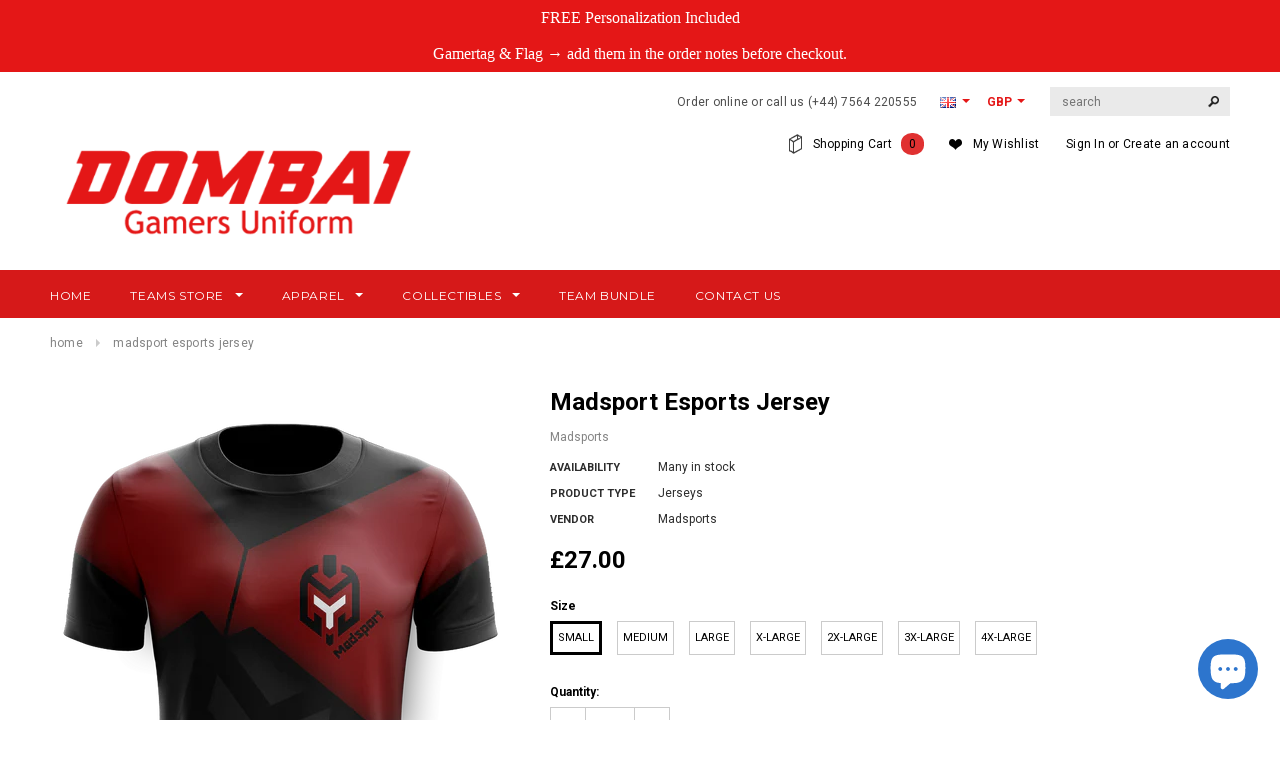

--- FILE ---
content_type: text/html; charset=utf-8
request_url: https://dombaishop.com/products/madsports-esports-jersey
body_size: 52207
content:
<!doctype html>
<!--[if lt IE 7]><html class="no-js lt-ie9 lt-ie8 lt-ie7" lang="en"> <![endif]-->
<!--[if IE 7]><html class="no-js lt-ie9 lt-ie8" lang="en"> <![endif]-->
<!--[if IE 8]><html class="no-js lt-ie9" lang="en"> <![endif]-->
<!--[if IE 9 ]><html class="ie9 no-js"> <![endif]-->
<!--[if (gt IE 9)|!(IE)]><!--> <html class="no-js"> <!--<![endif]-->
  <head>

    <!-- Basic page needs ================================================== -->
    <meta charset="utf-8">

    <!-- Title and description ================================================== -->
    <title>
      Madsport Esports Jersey &ndash; Dombai Sports Shop
    </title>

    
    <meta name="description" content="Introducing the Official Madsports Esports Jersey for the 2020 Season. This Jersey was designed and produced in Europe by Dombai Sport. Champions Dressed at Dombai Sport! #BEACHAMPION Dombai Sport Dry Fit Gaming Jerseys bring high-tech fabric manufacturing to the front line of gaming performance gear. Composed entirely">
    

    <!-- Product meta ================================================== -->
    


  <meta property="og:type" content="product">
  <meta property="og:title" content="Madsport Esports Jersey">
  
  <meta property="og:image" content="http://dombaishop.com/cdn/shop/products/Madsports-Jersey-2020-Front_grande.png?v=1602679008">
  <meta property="og:image:secure_url" content="https://dombaishop.com/cdn/shop/products/Madsports-Jersey-2020-Front_grande.png?v=1602679008">
  
  <meta property="og:image" content="http://dombaishop.com/cdn/shop/products/Madsports-Jersey-2020-Back_grande.png?v=1602679008">
  <meta property="og:image:secure_url" content="https://dombaishop.com/cdn/shop/products/Madsports-Jersey-2020-Back_grande.png?v=1602679008">
  
  <meta property="og:price:amount" content="27.00">
  <meta property="og:price:currency" content="GBP">


  <meta property="og:description" content="Introducing the Official Madsports Esports Jersey for the 2020 Season. This Jersey was designed and produced in Europe by Dombai Sport. Champions Dressed at Dombai Sport! #BEACHAMPION Dombai Sport Dry Fit Gaming Jerseys bring high-tech fabric manufacturing to the front line of gaming performance gear. Composed entirely">


  <meta property="og:url" content="https://dombaishop.com/products/madsports-esports-jersey">
  <meta property="og:site_name" content="Dombai Sports Shop">
    <!-- /snippets/twitter-card.liquid -->





  <meta name="twitter:card" content="product">
  <meta name="twitter:title" content="Madsport Esports Jersey">
  <meta name="twitter:description" content="Introducing the Official Madsports Esports Jersey for the 2020 Season. This Jersey was designed and produced in Europe by Dombai Sport. Champions Dressed at Dombai Sport! #BEACHAMPION Dombai Sport Dry Fit Gaming Jerseys bring high-tech fabric manufacturing to the front line of gaming performance gear. Composed entirely of ultra-lightweight, moisture-wicking polyester mesh, the Dombai Sport Gaming Jersey functions as a comfortable, cooling t-shirt style jersey. Our Dry fit style jersey, features a unique cut and added performance with our comfort collar. All Dombai Sport Custom Gaming Jerseys are manufactured in Europe and can be shipped worldwide. Madsports Esports Jersey Features: 100% Polyester Fully Sublimated, Design will never Crack or Peel Antimicrobial Moisture Wicking Made in Europe PLEASE NOTE: All custom apparel sales are final. No refunds, returns or exchanges will be accepted for this item. Please review all details of your order before finalizing your purchase. Jerseys can be">
  <meta name="twitter:image" content="https://dombaishop.com/cdn/shop/products/Madsports-Jersey-2020-Front_medium.png?v=1602679008">
  <meta name="twitter:image:width" content="240">
  <meta name="twitter:image:height" content="240">
  <meta name="twitter:label1" content="Price">
  <meta name="twitter:data1" content="£27.00 GBP">
  
  <meta name="twitter:label2" content="Brand">
  <meta name="twitter:data2" content="Madsports">
  



    <!-- Helpers ================================================== -->
    <link rel="canonical" href="https://dombaishop.com/products/madsports-esports-jersey">
    <meta name="viewport" content="width=device-width,initial-scale=1">

    <!-- Favicon -->
    <link rel="shortcut icon" href="//dombaishop.com/cdn/shop/t/10/assets/favicon.png?v=153462938489529903111529792124" type="image/x-icon" />

    <!-- fonts -->
    
<script type="text/javascript">
  WebFontConfig = {
    google: { families: [ 
      
          'Montserrat:100,200,300,400,500,600,700,800,900'
	  
      
      
      	
      		,
      	      
        'Roboto:100,200,300,400,500,600,700,800,900'
	  
      
      
      	
      		,
      	      
        'Roboto Condensed:100,200,300,400,500,600,700,800,900'
	  
      
      
    ] }
  };
  (function() {
    var wf = document.createElement('script');
    wf.src = ('https:' == document.location.protocol ? 'https' : 'http') +
      '://ajax.googleapis.com/ajax/libs/webfont/1/webfont.js';
    wf.type = 'text/javascript';
    wf.async = 'true';
    var s = document.getElementsByTagName('script')[0];
    s.parentNode.insertBefore(wf, s);
  })(); 
</script>


    <!-- Styles -->
    <link href="//dombaishop.com/cdn/shop/t/10/assets/bootstrap.min.css?v=125365494255861483591529792114" rel="stylesheet" type="text/css" media="all" />

<!-- Theme base and media queries -->
<link href="//dombaishop.com/cdn/shop/t/10/assets/owl.carousel.css?v=110508842938087914561529792133" rel="stylesheet" type="text/css" media="all" />
<link href="//dombaishop.com/cdn/shop/t/10/assets/owl.theme.css?v=26972935624028443691529792134" rel="stylesheet" type="text/css" media="all" />
<link href="//dombaishop.com/cdn/shop/t/10/assets/jcarousel.css?v=140402818170508073921529792127" rel="stylesheet" type="text/css" media="all" />
<link href="//dombaishop.com/cdn/shop/t/10/assets/selectize.bootstrap3.css?v=118966386664581825661529792134" rel="stylesheet" type="text/css" media="all" />
<link href="//dombaishop.com/cdn/shop/t/10/assets/jquery.fancybox.css?v=63466834292105058241529792129" rel="stylesheet" type="text/css" media="all" />
<link href="//dombaishop.com/cdn/shop/t/10/assets/component.css?v=167576966610831123851529792120" rel="stylesheet" type="text/css" media="all" />
<link href="//dombaishop.com/cdn/shop/t/10/assets/theme-styles.css?v=127075594435725714891529792148" rel="stylesheet" type="text/css" media="all" />
<link href="//dombaishop.com/cdn/shop/t/10/assets/theme-styles-setting.css?v=101971875526462698741589375468" rel="stylesheet" type="text/css" media="all" />
<link href="//dombaishop.com/cdn/shop/t/10/assets/theme-styles-responsive.css?v=71948931271917899511696342691" rel="stylesheet" type="text/css" media="all" />
<link href="//dombaishop.com/cdn/shop/t/10/assets/animate.css?v=179303490640245229381529792111" rel="stylesheet" type="text/css" media="all" />


<link href="//dombaishop.com/cdn/shop/t/10/assets/retina-responsive.css?v=36841508325998066831529792148" rel="stylesheet" type="text/css" media="all" />


    <!-- Scripts -->
    <script src="//ajax.googleapis.com/ajax/libs/jquery/1.8.1/jquery.min.js"></script>
<script src="//dombaishop.com/cdn/shop/t/10/assets/jquery-cookie.min.js?v=72365755745404048181529792128" type="text/javascript"></script>
<script src="//dombaishop.com/cdn/shop/t/10/assets/selectize.min.js?v=74685606144567451161529792135" type="text/javascript"></script>
<script src="//dombaishop.com/cdn/shop/t/10/assets/jquery.flexslider-min.js?v=61727824838382291461529792129" type="text/javascript"></script>

<script>
  window.ajax_cart = true;
  window.money_format = "£{{amount}} GBP";
  window.shop_currency = "GBP";
  window.show_multiple_currencies = true;
  window.loading_url = "//dombaishop.com/cdn/shop/t/10/assets/loading.gif?v=50837312686733260831529792132"; 
  window.use_color_swatch = true;
  window.product_image_resize = false;
  window.enable_sidebar_multiple_choice = false;
  window.dropdowncart_type = "hover";
  window.file_url = "//dombaishop.com/cdn/shop/files/?v=1796";
  window.asset_url = "";
  window.images_size = {
    is_crop: false,
    ratio_width : 1,
    ratio_height : 1.35,
  };
  window.inventory_text = {
    in_stock: "In stock",
    many_in_stock: "Many in stock",
    out_of_stock: "Out of stock",
    add_to_cart: "Add to Cart",
    sold_out: "Sold Out",
    unavailable: "Unavailable"
  };
          
  window.multi_lang = true;
</script>


    <script src="//dombaishop.com/cdn/shop/t/10/assets/lang2.js?v=135455727198778450861529792130" type="text/javascript"></script>
<script>
  var translator = {
    current_lang : jQuery.cookie("language"),
    init: function() {
        translator.updateStyling();
  		translator.updateInventoryText();  		
    },
    updateStyling: function() {
        var style;
        if (translator.isLang2()) {
          style = "<style>*[data-translate] {visibility:hidden} .lang1 {display:none}</style>";          
        } else {
          style = "<style>*[data-translate] {visibility:visible} .lang2 {display:none}</style>";
        }
        jQuery('head').append(style);
    },
    updateLangSwitcher: function() {
      if (translator.isLang2()) {
        jQuery("#lang-switcher option[value=2]").attr("selected", "selected");
      }
    },
    getTextToTranslate: function(selector) {
      var result = window.lang2;
      //check if there is parameter
      var params;
      if (selector.indexOf("|") > 0) {
        var devideList = selector.split("|");
        selector = devideList[0];
        params = devideList[1].split(",");
      }

      var selectorArr = selector.split('.');
      if (selectorArr) {
        for (var i = 0; i < selectorArr.length; i++) {
            result = result[selectorArr[i]];
        }
      } else {
        result = result[selector];
      }

      //check if result is object, case one and other
      if (result && result.one && result.other) {
        var countEqual1 = true;
        for (var i = 0; i < params.length; i++) {
          if (params[i].indexOf("count") >= 0) {
            variables = params[i].split(":");
            if (variables.length>1) {
              var count = variables[1];
              if (count > 1) {
                countEqual1 = false;
              }
            }
          }
        }

        if (countEqual1) {
          result = result.one;
        } else {
          result = result.other;
        }
      }

      //replace params
      
      if (params && params.length>0) {
        result = result.replace(/{{\s*/g, "{{");
        result = result.replace(/\s*}}/g, "}}");
        for (var i = 0; i < params.length; i++) {
          variables = params[i].split(":");
          if (variables.length>1) {
            result = result.replace("{{"+variables[0]+"}}", variables[1]);
          }          
        }
      }
      

      return result;
    },
    isLang2: function() {
      return translator.current_lang && translator.current_lang == 2;
    },
    updateInventoryText: function() {
      if (translator.isLang2()) {
          window.inventory_text = {
            in_stock: window.lang2.products.product.in_stock,
            many_in_stock: window.lang2.products.product.many_in_stock,
            out_of_stock: window.lang2.products.product.out_of_stock,
            add_to_cart: window.lang2.products.product.add_to_cart,
    		sold_out: window.lang2.products.product.sold_out,
            unavailable: window.lang2.products.product.unavailable
          };
      }
    },
    doTranslate: function(blockSelector) {
      if (translator.isLang2()) {
        jQuery(blockSelector + " [data-translate]").each(function(e) {          
          var item = jQuery(this);
          var selector = item.attr("data-translate");
          var text = translator.getTextToTranslate(selector);
          //translate only title
          if (item.attr("translate-item")) {
            var attribute = item.attr("translate-item");
            if (attribute == 'blog-date-author') {
              item.html(text);
            } else if (attribute!="") {            
              item.attr(attribute,text);
            }
          } else if (item.is("input")) {
            item.val(text);
          } else {
            item.text(text);
          }
          item.css("visibility","visible");
        });
      }
    }   
  };
  translator.init();
          
  jQuery(document).ready(function() {    
    jQuery("#lang-switcher").change(function() {
      var value = jQuery(this).val();
      jQuery.cookie('language', value, {expires:10, path:'/'});
      location.reload();
    });
  translator.doTranslate("body");
  });
</script>


    <!-- Header hook for plugins ================================================== -->
    <script>window.performance && window.performance.mark && window.performance.mark('shopify.content_for_header.start');</script><meta id="shopify-digital-wallet" name="shopify-digital-wallet" content="/14776260/digital_wallets/dialog">
<meta name="shopify-checkout-api-token" content="de347427781bf6db3864c4583d45a852">
<meta id="in-context-paypal-metadata" data-shop-id="14776260" data-venmo-supported="false" data-environment="production" data-locale="en_US" data-paypal-v4="true" data-currency="GBP">
<link rel="alternate" type="application/json+oembed" href="https://dombaishop.com/products/madsports-esports-jersey.oembed">
<script async="async" src="/checkouts/internal/preloads.js?locale=en-GB"></script>
<link rel="preconnect" href="https://shop.app" crossorigin="anonymous">
<script async="async" src="https://shop.app/checkouts/internal/preloads.js?locale=en-GB&shop_id=14776260" crossorigin="anonymous"></script>
<script id="apple-pay-shop-capabilities" type="application/json">{"shopId":14776260,"countryCode":"GB","currencyCode":"GBP","merchantCapabilities":["supports3DS"],"merchantId":"gid:\/\/shopify\/Shop\/14776260","merchantName":"Dombai Sports Shop","requiredBillingContactFields":["postalAddress","email","phone"],"requiredShippingContactFields":["postalAddress","email","phone"],"shippingType":"shipping","supportedNetworks":["visa","maestro","masterCard","amex","discover","elo"],"total":{"type":"pending","label":"Dombai Sports Shop","amount":"1.00"},"shopifyPaymentsEnabled":true,"supportsSubscriptions":true}</script>
<script id="shopify-features" type="application/json">{"accessToken":"de347427781bf6db3864c4583d45a852","betas":["rich-media-storefront-analytics"],"domain":"dombaishop.com","predictiveSearch":true,"shopId":14776260,"locale":"en"}</script>
<script>var Shopify = Shopify || {};
Shopify.shop = "dombai-shop.myshopify.com";
Shopify.locale = "en";
Shopify.currency = {"active":"GBP","rate":"1.0"};
Shopify.country = "GB";
Shopify.theme = {"name":"Ella 2.0.3_Dec29 BoldPOv2Jun","id":32066994260,"schema_name":null,"schema_version":null,"theme_store_id":null,"role":"main"};
Shopify.theme.handle = "null";
Shopify.theme.style = {"id":null,"handle":null};
Shopify.cdnHost = "dombaishop.com/cdn";
Shopify.routes = Shopify.routes || {};
Shopify.routes.root = "/";</script>
<script type="module">!function(o){(o.Shopify=o.Shopify||{}).modules=!0}(window);</script>
<script>!function(o){function n(){var o=[];function n(){o.push(Array.prototype.slice.apply(arguments))}return n.q=o,n}var t=o.Shopify=o.Shopify||{};t.loadFeatures=n(),t.autoloadFeatures=n()}(window);</script>
<script>
  window.ShopifyPay = window.ShopifyPay || {};
  window.ShopifyPay.apiHost = "shop.app\/pay";
  window.ShopifyPay.redirectState = null;
</script>
<script id="shop-js-analytics" type="application/json">{"pageType":"product"}</script>
<script defer="defer" async type="module" src="//dombaishop.com/cdn/shopifycloud/shop-js/modules/v2/client.init-shop-cart-sync_BApSsMSl.en.esm.js"></script>
<script defer="defer" async type="module" src="//dombaishop.com/cdn/shopifycloud/shop-js/modules/v2/chunk.common_CBoos6YZ.esm.js"></script>
<script type="module">
  await import("//dombaishop.com/cdn/shopifycloud/shop-js/modules/v2/client.init-shop-cart-sync_BApSsMSl.en.esm.js");
await import("//dombaishop.com/cdn/shopifycloud/shop-js/modules/v2/chunk.common_CBoos6YZ.esm.js");

  window.Shopify.SignInWithShop?.initShopCartSync?.({"fedCMEnabled":true,"windoidEnabled":true});

</script>
<script>
  window.Shopify = window.Shopify || {};
  if (!window.Shopify.featureAssets) window.Shopify.featureAssets = {};
  window.Shopify.featureAssets['shop-js'] = {"shop-cart-sync":["modules/v2/client.shop-cart-sync_DJczDl9f.en.esm.js","modules/v2/chunk.common_CBoos6YZ.esm.js"],"init-fed-cm":["modules/v2/client.init-fed-cm_BzwGC0Wi.en.esm.js","modules/v2/chunk.common_CBoos6YZ.esm.js"],"init-windoid":["modules/v2/client.init-windoid_BS26ThXS.en.esm.js","modules/v2/chunk.common_CBoos6YZ.esm.js"],"shop-cash-offers":["modules/v2/client.shop-cash-offers_DthCPNIO.en.esm.js","modules/v2/chunk.common_CBoos6YZ.esm.js","modules/v2/chunk.modal_Bu1hFZFC.esm.js"],"shop-button":["modules/v2/client.shop-button_D_JX508o.en.esm.js","modules/v2/chunk.common_CBoos6YZ.esm.js"],"init-shop-email-lookup-coordinator":["modules/v2/client.init-shop-email-lookup-coordinator_DFwWcvrS.en.esm.js","modules/v2/chunk.common_CBoos6YZ.esm.js"],"shop-toast-manager":["modules/v2/client.shop-toast-manager_tEhgP2F9.en.esm.js","modules/v2/chunk.common_CBoos6YZ.esm.js"],"shop-login-button":["modules/v2/client.shop-login-button_DwLgFT0K.en.esm.js","modules/v2/chunk.common_CBoos6YZ.esm.js","modules/v2/chunk.modal_Bu1hFZFC.esm.js"],"avatar":["modules/v2/client.avatar_BTnouDA3.en.esm.js"],"init-shop-cart-sync":["modules/v2/client.init-shop-cart-sync_BApSsMSl.en.esm.js","modules/v2/chunk.common_CBoos6YZ.esm.js"],"pay-button":["modules/v2/client.pay-button_BuNmcIr_.en.esm.js","modules/v2/chunk.common_CBoos6YZ.esm.js"],"init-shop-for-new-customer-accounts":["modules/v2/client.init-shop-for-new-customer-accounts_DrjXSI53.en.esm.js","modules/v2/client.shop-login-button_DwLgFT0K.en.esm.js","modules/v2/chunk.common_CBoos6YZ.esm.js","modules/v2/chunk.modal_Bu1hFZFC.esm.js"],"init-customer-accounts-sign-up":["modules/v2/client.init-customer-accounts-sign-up_TlVCiykN.en.esm.js","modules/v2/client.shop-login-button_DwLgFT0K.en.esm.js","modules/v2/chunk.common_CBoos6YZ.esm.js","modules/v2/chunk.modal_Bu1hFZFC.esm.js"],"shop-follow-button":["modules/v2/client.shop-follow-button_C5D3XtBb.en.esm.js","modules/v2/chunk.common_CBoos6YZ.esm.js","modules/v2/chunk.modal_Bu1hFZFC.esm.js"],"checkout-modal":["modules/v2/client.checkout-modal_8TC_1FUY.en.esm.js","modules/v2/chunk.common_CBoos6YZ.esm.js","modules/v2/chunk.modal_Bu1hFZFC.esm.js"],"init-customer-accounts":["modules/v2/client.init-customer-accounts_C0Oh2ljF.en.esm.js","modules/v2/client.shop-login-button_DwLgFT0K.en.esm.js","modules/v2/chunk.common_CBoos6YZ.esm.js","modules/v2/chunk.modal_Bu1hFZFC.esm.js"],"lead-capture":["modules/v2/client.lead-capture_Cq0gfm7I.en.esm.js","modules/v2/chunk.common_CBoos6YZ.esm.js","modules/v2/chunk.modal_Bu1hFZFC.esm.js"],"shop-login":["modules/v2/client.shop-login_BmtnoEUo.en.esm.js","modules/v2/chunk.common_CBoos6YZ.esm.js","modules/v2/chunk.modal_Bu1hFZFC.esm.js"],"payment-terms":["modules/v2/client.payment-terms_BHOWV7U_.en.esm.js","modules/v2/chunk.common_CBoos6YZ.esm.js","modules/v2/chunk.modal_Bu1hFZFC.esm.js"]};
</script>
<script>(function() {
  var isLoaded = false;
  function asyncLoad() {
    if (isLoaded) return;
    isLoaded = true;
    var urls = ["https:\/\/chimpstatic.com\/mcjs-connected\/js\/users\/66a7027c4c958fd2c3a010908\/b8c27c964b0398574ca8bd321.js?shop=dombai-shop.myshopify.com","\/\/cdn.shopify.com\/proxy\/332c14a45108af719f7689ccd04868695936b72a7ec3b0ed88ffaf45c9873074\/static.cdn.printful.com\/static\/js\/external\/shopify-product-customizer.js?v=0.28\u0026shop=dombai-shop.myshopify.com\u0026sp-cache-control=cHVibGljLCBtYXgtYWdlPTkwMA","https:\/\/cdn.hextom.com\/js\/quickannouncementbar.js?shop=dombai-shop.myshopify.com","https:\/\/cdn.hextom.com\/js\/freeshippingbar.js?shop=dombai-shop.myshopify.com"];
    for (var i = 0; i < urls.length; i++) {
      var s = document.createElement('script');
      s.type = 'text/javascript';
      s.async = true;
      s.src = urls[i];
      var x = document.getElementsByTagName('script')[0];
      x.parentNode.insertBefore(s, x);
    }
  };
  if(window.attachEvent) {
    window.attachEvent('onload', asyncLoad);
  } else {
    window.addEventListener('load', asyncLoad, false);
  }
})();</script>
<script id="__st">var __st={"a":14776260,"offset":7200,"reqid":"e2c7cd41-59a3-4c15-9658-b0dd0a7d0686-1768862478","pageurl":"dombaishop.com\/products\/madsports-esports-jersey","u":"864fb7ee59b0","p":"product","rtyp":"product","rid":4776218853460};</script>
<script>window.ShopifyPaypalV4VisibilityTracking = true;</script>
<script id="captcha-bootstrap">!function(){'use strict';const t='contact',e='account',n='new_comment',o=[[t,t],['blogs',n],['comments',n],[t,'customer']],c=[[e,'customer_login'],[e,'guest_login'],[e,'recover_customer_password'],[e,'create_customer']],r=t=>t.map((([t,e])=>`form[action*='/${t}']:not([data-nocaptcha='true']) input[name='form_type'][value='${e}']`)).join(','),a=t=>()=>t?[...document.querySelectorAll(t)].map((t=>t.form)):[];function s(){const t=[...o],e=r(t);return a(e)}const i='password',u='form_key',d=['recaptcha-v3-token','g-recaptcha-response','h-captcha-response',i],f=()=>{try{return window.sessionStorage}catch{return}},m='__shopify_v',_=t=>t.elements[u];function p(t,e,n=!1){try{const o=window.sessionStorage,c=JSON.parse(o.getItem(e)),{data:r}=function(t){const{data:e,action:n}=t;return t[m]||n?{data:e,action:n}:{data:t,action:n}}(c);for(const[e,n]of Object.entries(r))t.elements[e]&&(t.elements[e].value=n);n&&o.removeItem(e)}catch(o){console.error('form repopulation failed',{error:o})}}const l='form_type',E='cptcha';function T(t){t.dataset[E]=!0}const w=window,h=w.document,L='Shopify',v='ce_forms',y='captcha';let A=!1;((t,e)=>{const n=(g='f06e6c50-85a8-45c8-87d0-21a2b65856fe',I='https://cdn.shopify.com/shopifycloud/storefront-forms-hcaptcha/ce_storefront_forms_captcha_hcaptcha.v1.5.2.iife.js',D={infoText:'Protected by hCaptcha',privacyText:'Privacy',termsText:'Terms'},(t,e,n)=>{const o=w[L][v],c=o.bindForm;if(c)return c(t,g,e,D).then(n);var r;o.q.push([[t,g,e,D],n]),r=I,A||(h.body.append(Object.assign(h.createElement('script'),{id:'captcha-provider',async:!0,src:r})),A=!0)});var g,I,D;w[L]=w[L]||{},w[L][v]=w[L][v]||{},w[L][v].q=[],w[L][y]=w[L][y]||{},w[L][y].protect=function(t,e){n(t,void 0,e),T(t)},Object.freeze(w[L][y]),function(t,e,n,w,h,L){const[v,y,A,g]=function(t,e,n){const i=e?o:[],u=t?c:[],d=[...i,...u],f=r(d),m=r(i),_=r(d.filter((([t,e])=>n.includes(e))));return[a(f),a(m),a(_),s()]}(w,h,L),I=t=>{const e=t.target;return e instanceof HTMLFormElement?e:e&&e.form},D=t=>v().includes(t);t.addEventListener('submit',(t=>{const e=I(t);if(!e)return;const n=D(e)&&!e.dataset.hcaptchaBound&&!e.dataset.recaptchaBound,o=_(e),c=g().includes(e)&&(!o||!o.value);(n||c)&&t.preventDefault(),c&&!n&&(function(t){try{if(!f())return;!function(t){const e=f();if(!e)return;const n=_(t);if(!n)return;const o=n.value;o&&e.removeItem(o)}(t);const e=Array.from(Array(32),(()=>Math.random().toString(36)[2])).join('');!function(t,e){_(t)||t.append(Object.assign(document.createElement('input'),{type:'hidden',name:u})),t.elements[u].value=e}(t,e),function(t,e){const n=f();if(!n)return;const o=[...t.querySelectorAll(`input[type='${i}']`)].map((({name:t})=>t)),c=[...d,...o],r={};for(const[a,s]of new FormData(t).entries())c.includes(a)||(r[a]=s);n.setItem(e,JSON.stringify({[m]:1,action:t.action,data:r}))}(t,e)}catch(e){console.error('failed to persist form',e)}}(e),e.submit())}));const S=(t,e)=>{t&&!t.dataset[E]&&(n(t,e.some((e=>e===t))),T(t))};for(const o of['focusin','change'])t.addEventListener(o,(t=>{const e=I(t);D(e)&&S(e,y())}));const B=e.get('form_key'),M=e.get(l),P=B&&M;t.addEventListener('DOMContentLoaded',(()=>{const t=y();if(P)for(const e of t)e.elements[l].value===M&&p(e,B);[...new Set([...A(),...v().filter((t=>'true'===t.dataset.shopifyCaptcha))])].forEach((e=>S(e,t)))}))}(h,new URLSearchParams(w.location.search),n,t,e,['guest_login'])})(!0,!0)}();</script>
<script integrity="sha256-4kQ18oKyAcykRKYeNunJcIwy7WH5gtpwJnB7kiuLZ1E=" data-source-attribution="shopify.loadfeatures" defer="defer" src="//dombaishop.com/cdn/shopifycloud/storefront/assets/storefront/load_feature-a0a9edcb.js" crossorigin="anonymous"></script>
<script crossorigin="anonymous" defer="defer" src="//dombaishop.com/cdn/shopifycloud/storefront/assets/shopify_pay/storefront-65b4c6d7.js?v=20250812"></script>
<script data-source-attribution="shopify.dynamic_checkout.dynamic.init">var Shopify=Shopify||{};Shopify.PaymentButton=Shopify.PaymentButton||{isStorefrontPortableWallets:!0,init:function(){window.Shopify.PaymentButton.init=function(){};var t=document.createElement("script");t.src="https://dombaishop.com/cdn/shopifycloud/portable-wallets/latest/portable-wallets.en.js",t.type="module",document.head.appendChild(t)}};
</script>
<script data-source-attribution="shopify.dynamic_checkout.buyer_consent">
  function portableWalletsHideBuyerConsent(e){var t=document.getElementById("shopify-buyer-consent"),n=document.getElementById("shopify-subscription-policy-button");t&&n&&(t.classList.add("hidden"),t.setAttribute("aria-hidden","true"),n.removeEventListener("click",e))}function portableWalletsShowBuyerConsent(e){var t=document.getElementById("shopify-buyer-consent"),n=document.getElementById("shopify-subscription-policy-button");t&&n&&(t.classList.remove("hidden"),t.removeAttribute("aria-hidden"),n.addEventListener("click",e))}window.Shopify?.PaymentButton&&(window.Shopify.PaymentButton.hideBuyerConsent=portableWalletsHideBuyerConsent,window.Shopify.PaymentButton.showBuyerConsent=portableWalletsShowBuyerConsent);
</script>
<script data-source-attribution="shopify.dynamic_checkout.cart.bootstrap">document.addEventListener("DOMContentLoaded",(function(){function t(){return document.querySelector("shopify-accelerated-checkout-cart, shopify-accelerated-checkout")}if(t())Shopify.PaymentButton.init();else{new MutationObserver((function(e,n){t()&&(Shopify.PaymentButton.init(),n.disconnect())})).observe(document.body,{childList:!0,subtree:!0})}}));
</script>
<link id="shopify-accelerated-checkout-styles" rel="stylesheet" media="screen" href="https://dombaishop.com/cdn/shopifycloud/portable-wallets/latest/accelerated-checkout-backwards-compat.css" crossorigin="anonymous">
<style id="shopify-accelerated-checkout-cart">
        #shopify-buyer-consent {
  margin-top: 1em;
  display: inline-block;
  width: 100%;
}

#shopify-buyer-consent.hidden {
  display: none;
}

#shopify-subscription-policy-button {
  background: none;
  border: none;
  padding: 0;
  text-decoration: underline;
  font-size: inherit;
  cursor: pointer;
}

#shopify-subscription-policy-button::before {
  box-shadow: none;
}

      </style>

<script>window.performance && window.performance.mark && window.performance.mark('shopify.content_for_header.end');</script>
<script id="bold-platform-data" type="application/json">
    {
        "shop": {
            "domain": "dombaishop.com",
            "permanent_domain": "dombai-shop.myshopify.com",
            "url": "https://dombaishop.com",
            "secure_url": "https://dombaishop.com",
            "money_format": "£{{amount}}",
            "currency": "GBP"
        },
        "customer": {
            "id": null,
            "tags": null
        },
        "cart": {"note":null,"attributes":{},"original_total_price":0,"total_price":0,"total_discount":0,"total_weight":0.0,"item_count":0,"items":[],"requires_shipping":false,"currency":"GBP","items_subtotal_price":0,"cart_level_discount_applications":[],"checkout_charge_amount":0},
        "template": "product",
        "product": {"id":4776218853460,"title":"Madsport Esports Jersey","handle":"madsports-esports-jersey","description":"\u003cheader\u003e\n\u003ch4 style=\"text-align: center;\"\u003eIntroducing the Official Madsports Esports Jersey for the 2020 Season. This Jersey was designed and produced in Europe by Dombai Sport. \u003cspan\u003eChampions Dressed at Dombai Sport! \u003c\/span\u003e\n\u003c\/h4\u003e\n\u003ch4 style=\"text-align: center;\"\u003e\u003cspan\u003e#BEACHAMPION\u003c\/span\u003e\u003c\/h4\u003e\n\u003ch4\u003eDombai Sport Dry Fit Gaming Jerseys bring high-tech fabric manufacturing to the front line of gaming performance gear. Composed entirely of ultra-lightweight, moisture-wicking polyester mesh, the Dombai Sport Gaming Jersey functions as a comfortable, cooling t-shirt style jersey. Our Dry fit style jersey, features a unique cut and added performance with our comfort collar. All Dombai Sport Custom Gaming Jerseys are manufactured in Europe and can be shipped worldwide.\u003c\/h4\u003e\n\u003c\/header\u003e\n\u003cdiv class=\"description rte\" itemprop=\"description\"\u003e\n\u003cp\u003e\u003cem\u003e\u003cb\u003eMadsports Esports Jersey Features:\u003c\/b\u003e\u003c\/em\u003e\u003c\/p\u003e\n\u003cul\u003e\n\u003cli\u003e\u003cspan\u003e100% Polyester\u003c\/span\u003e\u003c\/li\u003e\n\u003cli\u003e\u003cspan\u003eFully Sublimated, Design will never Crack or Peel\u003c\/span\u003e\u003c\/li\u003e\n\u003cli\u003e\u003cspan\u003eAntimicrobial\u003c\/span\u003e\u003c\/li\u003e\n\u003cli\u003e\u003cspan\u003eMoisture Wicking\u003c\/span\u003e\u003c\/li\u003e\n\u003cli\u003e\u003cspan\u003eMade in Europe\u003c\/span\u003e\u003c\/li\u003e\n\u003c\/ul\u003e\n\u003cp\u003e\u003cspan\u003e\u003cb\u003ePLEASE NOTE:\u003c\/b\u003e All custom apparel sales are final. No refunds, returns or exchanges will be accepted for this item. Please review all details of your order before finalizing your purchase. Jerseys can be shipped worldwide. Please allow 7-14 Business Days for Production and 5-7 days for shipping.\u003c\/span\u003e\u003c\/p\u003e\n\u003cp\u003e\u003cstrong\u003e\u003ca href=\"https:\/\/cdn.shopify.com\/s\/files\/1\/1477\/6260\/files\/Dombai_Adult_Jersey_Sizes.png?5714278569384605399\" title=\"Dombai Sport Jerseys Size Chart\" target=\"_blank\"\u003eSize Chart: Male, Centimeters\u003c\/a\u003e\u003c\/strong\u003e\u003c\/p\u003e\n\u003c\/div\u003e","published_at":"2020-10-14T15:23:13+03:00","created_at":"2020-10-14T15:23:13+03:00","vendor":"Madsports","type":"Jerseys","tags":[],"price":2700,"price_min":2700,"price_max":2700,"available":true,"price_varies":false,"compare_at_price":2700,"compare_at_price_min":2700,"compare_at_price_max":2700,"compare_at_price_varies":false,"variants":[{"id":32887819370580,"title":"SMALL","option1":"SMALL","option2":null,"option3":null,"sku":null,"requires_shipping":true,"taxable":true,"featured_image":null,"available":true,"name":"Madsport Esports Jersey - SMALL","public_title":"SMALL","options":["SMALL"],"price":2700,"weight":500,"compare_at_price":2700,"inventory_quantity":0,"inventory_management":null,"inventory_policy":"deny","barcode":null,"requires_selling_plan":false,"selling_plan_allocations":[]},{"id":32887819403348,"title":"MEDIUM","option1":"MEDIUM","option2":null,"option3":null,"sku":null,"requires_shipping":true,"taxable":true,"featured_image":null,"available":true,"name":"Madsport Esports Jersey - MEDIUM","public_title":"MEDIUM","options":["MEDIUM"],"price":2700,"weight":500,"compare_at_price":2700,"inventory_quantity":0,"inventory_management":null,"inventory_policy":"deny","barcode":null,"requires_selling_plan":false,"selling_plan_allocations":[]},{"id":32887819436116,"title":"LARGE","option1":"LARGE","option2":null,"option3":null,"sku":null,"requires_shipping":true,"taxable":true,"featured_image":null,"available":true,"name":"Madsport Esports Jersey - LARGE","public_title":"LARGE","options":["LARGE"],"price":2700,"weight":500,"compare_at_price":2700,"inventory_quantity":0,"inventory_management":null,"inventory_policy":"deny","barcode":null,"requires_selling_plan":false,"selling_plan_allocations":[]},{"id":32887819468884,"title":"X-LARGE","option1":"X-LARGE","option2":null,"option3":null,"sku":null,"requires_shipping":true,"taxable":true,"featured_image":null,"available":true,"name":"Madsport Esports Jersey - X-LARGE","public_title":"X-LARGE","options":["X-LARGE"],"price":2700,"weight":500,"compare_at_price":2700,"inventory_quantity":0,"inventory_management":null,"inventory_policy":"deny","barcode":null,"requires_selling_plan":false,"selling_plan_allocations":[]},{"id":32887819501652,"title":"2X-LARGE","option1":"2X-LARGE","option2":null,"option3":null,"sku":null,"requires_shipping":true,"taxable":true,"featured_image":null,"available":true,"name":"Madsport Esports Jersey - 2X-LARGE","public_title":"2X-LARGE","options":["2X-LARGE"],"price":2700,"weight":500,"compare_at_price":2700,"inventory_quantity":0,"inventory_management":null,"inventory_policy":"deny","barcode":null,"requires_selling_plan":false,"selling_plan_allocations":[]},{"id":32887819534420,"title":"3X-LARGE","option1":"3X-LARGE","option2":null,"option3":null,"sku":null,"requires_shipping":true,"taxable":true,"featured_image":null,"available":true,"name":"Madsport Esports Jersey - 3X-LARGE","public_title":"3X-LARGE","options":["3X-LARGE"],"price":2700,"weight":500,"compare_at_price":2700,"inventory_quantity":0,"inventory_management":null,"inventory_policy":"deny","barcode":null,"requires_selling_plan":false,"selling_plan_allocations":[]},{"id":32887819567188,"title":"4X-LARGE","option1":"4X-LARGE","option2":null,"option3":null,"sku":null,"requires_shipping":true,"taxable":true,"featured_image":null,"available":true,"name":"Madsport Esports Jersey - 4X-LARGE","public_title":"4X-LARGE","options":["4X-LARGE"],"price":2700,"weight":500,"compare_at_price":2700,"inventory_quantity":0,"inventory_management":null,"inventory_policy":"deny","barcode":null,"requires_selling_plan":false,"selling_plan_allocations":[]}],"images":["\/\/dombaishop.com\/cdn\/shop\/products\/Madsports-Jersey-2020-Front.png?v=1602679008","\/\/dombaishop.com\/cdn\/shop\/products\/Madsports-Jersey-2020-Back.png?v=1602679008"],"featured_image":"\/\/dombaishop.com\/cdn\/shop\/products\/Madsports-Jersey-2020-Front.png?v=1602679008","options":["Size"],"media":[{"alt":null,"id":8033063796820,"position":1,"preview_image":{"aspect_ratio":0.728,"height":1024,"width":745,"src":"\/\/dombaishop.com\/cdn\/shop\/products\/Madsports-Jersey-2020-Front.png?v=1602679008"},"aspect_ratio":0.728,"height":1024,"media_type":"image","src":"\/\/dombaishop.com\/cdn\/shop\/products\/Madsports-Jersey-2020-Front.png?v=1602679008","width":745},{"alt":null,"id":8033012547668,"position":2,"preview_image":{"aspect_ratio":0.728,"height":1024,"width":745,"src":"\/\/dombaishop.com\/cdn\/shop\/products\/Madsports-Jersey-2020-Back.png?v=1602679008"},"aspect_ratio":0.728,"height":1024,"media_type":"image","src":"\/\/dombaishop.com\/cdn\/shop\/products\/Madsports-Jersey-2020-Back.png?v=1602679008","width":745}],"requires_selling_plan":false,"selling_plan_groups":[],"content":"\u003cheader\u003e\n\u003ch4 style=\"text-align: center;\"\u003eIntroducing the Official Madsports Esports Jersey for the 2020 Season. This Jersey was designed and produced in Europe by Dombai Sport. \u003cspan\u003eChampions Dressed at Dombai Sport! \u003c\/span\u003e\n\u003c\/h4\u003e\n\u003ch4 style=\"text-align: center;\"\u003e\u003cspan\u003e#BEACHAMPION\u003c\/span\u003e\u003c\/h4\u003e\n\u003ch4\u003eDombai Sport Dry Fit Gaming Jerseys bring high-tech fabric manufacturing to the front line of gaming performance gear. Composed entirely of ultra-lightweight, moisture-wicking polyester mesh, the Dombai Sport Gaming Jersey functions as a comfortable, cooling t-shirt style jersey. Our Dry fit style jersey, features a unique cut and added performance with our comfort collar. All Dombai Sport Custom Gaming Jerseys are manufactured in Europe and can be shipped worldwide.\u003c\/h4\u003e\n\u003c\/header\u003e\n\u003cdiv class=\"description rte\" itemprop=\"description\"\u003e\n\u003cp\u003e\u003cem\u003e\u003cb\u003eMadsports Esports Jersey Features:\u003c\/b\u003e\u003c\/em\u003e\u003c\/p\u003e\n\u003cul\u003e\n\u003cli\u003e\u003cspan\u003e100% Polyester\u003c\/span\u003e\u003c\/li\u003e\n\u003cli\u003e\u003cspan\u003eFully Sublimated, Design will never Crack or Peel\u003c\/span\u003e\u003c\/li\u003e\n\u003cli\u003e\u003cspan\u003eAntimicrobial\u003c\/span\u003e\u003c\/li\u003e\n\u003cli\u003e\u003cspan\u003eMoisture Wicking\u003c\/span\u003e\u003c\/li\u003e\n\u003cli\u003e\u003cspan\u003eMade in Europe\u003c\/span\u003e\u003c\/li\u003e\n\u003c\/ul\u003e\n\u003cp\u003e\u003cspan\u003e\u003cb\u003ePLEASE NOTE:\u003c\/b\u003e All custom apparel sales are final. No refunds, returns or exchanges will be accepted for this item. Please review all details of your order before finalizing your purchase. Jerseys can be shipped worldwide. Please allow 7-14 Business Days for Production and 5-7 days for shipping.\u003c\/span\u003e\u003c\/p\u003e\n\u003cp\u003e\u003cstrong\u003e\u003ca href=\"https:\/\/cdn.shopify.com\/s\/files\/1\/1477\/6260\/files\/Dombai_Adult_Jersey_Sizes.png?5714278569384605399\" title=\"Dombai Sport Jerseys Size Chart\" target=\"_blank\"\u003eSize Chart: Male, Centimeters\u003c\/a\u003e\u003c\/strong\u003e\u003c\/p\u003e\n\u003c\/div\u003e"},
        "collection": [{"id":328134164490,"title":"Ryzing eSports Jersey","handle":"ryzing-jersey","description":"\u003cheader\u003e\n\u003ch4 style=\"text-align: center;\"\u003eIntroducing the Official Ryzing eSports Jersey for the 2017 Season. This Jersey was designed and produced in Europe by Dombai Sport. \u003cspan\u003eChampions Dressed at Dombai Sport! \u003c\/span\u003e\n\u003c\/h4\u003e\n\u003ch4 style=\"text-align: center;\"\u003e\u003cspan\u003e#BEACHAMPION\u003c\/span\u003e\u003c\/h4\u003e\n\u003c\/header\u003e\n\u003cdiv class=\"description rte\" itemprop=\"description\"\u003e\n\u003cp\u003e\u003cspan face=\"Helvetica, sans-serif\"\u003e\u003cspan\u003eDombai Sport Dry Fit Gaming Jerseys bring high-tech fabric manufacturing to the front line of gaming performance gear. Composed entirely of ultra-lightweight, moisture-wicking polyester mesh, the Dombai Sport Gaming Jersey functions as a comfortable, cooling t-shirt style jersey. Our Dry fit style jersey, features a unique cut and added performance with our comfort collar. All Dombai Sport Custom Gaming Jerseys are manufactured in Europe and can be shipped worldwide. \u003c\/span\u003e\u003c\/span\u003e\u003c\/p\u003e\n\u003cp\u003e\u003cem\u003e\u003cb\u003eRyzing eSports Jersey Features:\u003c\/b\u003e\u003c\/em\u003e\u003c\/p\u003e\n\u003cul\u003e\n\u003cli\u003e\u003cspan\u003e100% Polyester\u003c\/span\u003e\u003c\/li\u003e\n\u003cli\u003e\u003cspan\u003eFully Sublimated, Design will never Crack or Peel\u003c\/span\u003e\u003c\/li\u003e\n\u003cli\u003e\u003cspan\u003eAntimicrobial\u003c\/span\u003e\u003c\/li\u003e\n\u003cli\u003e\u003cspan\u003eMoisture Wicking\u003c\/span\u003e\u003c\/li\u003e\n\u003cli\u003e\u003cspan\u003eMade in Europe\u003c\/span\u003e\u003c\/li\u003e\n\u003c\/ul\u003e\n\u003cp\u003e\u003cspan\u003e\u003cb\u003ePLEASE NOTE:\u003c\/b\u003e All custom apparel sales are final. No refunds, returns or exchanges will be accepted for this item. Please review all details of your order before finalizing your purchase. Jerseys can be shipped worldwide. Please allow 7-14 Business Days for Production and 5-7 days for shipping.\u003c\/span\u003e\u003c\/p\u003e\n\u003c\/div\u003e","published_at":"2016-10-10T13:05:00+03:00","created_at":"2017-11-24T13:56:21+02:00","vendor":"Ryzing","type":"Jerseys","tags":["BlackFriday","FEATURED TEAMS"],"price":2700,"price_min":2700,"price_max":2700,"available":true,"price_varies":false,"compare_at_price":2700,"compare_at_price_min":2700,"compare_at_price_max":2700,"compare_at_price_varies":false,"variants":[{"id":1345086750730,"title":"SMALL","option1":"SMALL","option2":null,"option3":null,"sku":"","requires_shipping":true,"taxable":true,"featured_image":null,"available":true,"name":"Ryzing eSports Jersey - SMALL","public_title":"SMALL","options":["SMALL"],"price":2700,"weight":500,"compare_at_price":2700,"inventory_quantity":-16,"inventory_management":null,"inventory_policy":"deny","barcode":"","requires_selling_plan":false,"selling_plan_allocations":[]},{"id":1345086783498,"title":"MEDIUM","option1":"MEDIUM","option2":null,"option3":null,"sku":"","requires_shipping":true,"taxable":true,"featured_image":null,"available":true,"name":"Ryzing eSports Jersey - MEDIUM","public_title":"MEDIUM","options":["MEDIUM"],"price":2700,"weight":500,"compare_at_price":2700,"inventory_quantity":-32,"inventory_management":null,"inventory_policy":"deny","barcode":"","requires_selling_plan":false,"selling_plan_allocations":[]},{"id":1345086816266,"title":"LARGE","option1":"LARGE","option2":null,"option3":null,"sku":"","requires_shipping":true,"taxable":true,"featured_image":null,"available":true,"name":"Ryzing eSports Jersey - LARGE","public_title":"LARGE","options":["LARGE"],"price":2700,"weight":500,"compare_at_price":2700,"inventory_quantity":-33,"inventory_management":null,"inventory_policy":"deny","barcode":"","requires_selling_plan":false,"selling_plan_allocations":[]},{"id":1345086849034,"title":"X-LARGE","option1":"X-LARGE","option2":null,"option3":null,"sku":"","requires_shipping":true,"taxable":true,"featured_image":null,"available":true,"name":"Ryzing eSports Jersey - X-LARGE","public_title":"X-LARGE","options":["X-LARGE"],"price":2700,"weight":500,"compare_at_price":2700,"inventory_quantity":-22,"inventory_management":null,"inventory_policy":"deny","barcode":"","requires_selling_plan":false,"selling_plan_allocations":[]},{"id":1345086881802,"title":"2X-LARGE","option1":"2X-LARGE","option2":null,"option3":null,"sku":"","requires_shipping":true,"taxable":true,"featured_image":null,"available":true,"name":"Ryzing eSports Jersey - 2X-LARGE","public_title":"2X-LARGE","options":["2X-LARGE"],"price":2700,"weight":500,"compare_at_price":2700,"inventory_quantity":-16,"inventory_management":null,"inventory_policy":"deny","barcode":"","requires_selling_plan":false,"selling_plan_allocations":[]},{"id":1345086914570,"title":"3X-LARGE","option1":"3X-LARGE","option2":null,"option3":null,"sku":"","requires_shipping":true,"taxable":true,"featured_image":null,"available":true,"name":"Ryzing eSports Jersey - 3X-LARGE","public_title":"3X-LARGE","options":["3X-LARGE"],"price":2700,"weight":500,"compare_at_price":2700,"inventory_quantity":-1,"inventory_management":null,"inventory_policy":"deny","barcode":"","requires_selling_plan":false,"selling_plan_allocations":[]},{"id":1345086947338,"title":"4X-LARGE","option1":"4X-LARGE","option2":null,"option3":null,"sku":"","requires_shipping":true,"taxable":true,"featured_image":null,"available":true,"name":"Ryzing eSports Jersey - 4X-LARGE","public_title":"4X-LARGE","options":["4X-LARGE"],"price":2700,"weight":500,"compare_at_price":2700,"inventory_quantity":1,"inventory_management":null,"inventory_policy":"deny","barcode":"","requires_selling_plan":false,"selling_plan_allocations":[]}],"images":["\/\/dombaishop.com\/cdn\/shop\/products\/home_jersey_front_ryzing.png?v=1517399826","\/\/dombaishop.com\/cdn\/shop\/products\/ryzing_home_back.png?v=1517399826"],"featured_image":"\/\/dombaishop.com\/cdn\/shop\/products\/home_jersey_front_ryzing.png?v=1517399826","options":["Size"],"media":[{"alt":null,"id":783778644052,"position":1,"preview_image":{"aspect_ratio":0.728,"height":1024,"width":745,"src":"\/\/dombaishop.com\/cdn\/shop\/products\/home_jersey_front_ryzing.png?v=1517399826"},"aspect_ratio":0.728,"height":1024,"media_type":"image","src":"\/\/dombaishop.com\/cdn\/shop\/products\/home_jersey_front_ryzing.png?v=1517399826","width":745},{"alt":null,"id":783778611284,"position":2,"preview_image":{"aspect_ratio":0.728,"height":1024,"width":745,"src":"\/\/dombaishop.com\/cdn\/shop\/products\/ryzing_home_back.png?v=1517399826"},"aspect_ratio":0.728,"height":1024,"media_type":"image","src":"\/\/dombaishop.com\/cdn\/shop\/products\/ryzing_home_back.png?v=1517399826","width":745}],"requires_selling_plan":false,"selling_plan_groups":[],"content":"\u003cheader\u003e\n\u003ch4 style=\"text-align: center;\"\u003eIntroducing the Official Ryzing eSports Jersey for the 2017 Season. This Jersey was designed and produced in Europe by Dombai Sport. \u003cspan\u003eChampions Dressed at Dombai Sport! \u003c\/span\u003e\n\u003c\/h4\u003e\n\u003ch4 style=\"text-align: center;\"\u003e\u003cspan\u003e#BEACHAMPION\u003c\/span\u003e\u003c\/h4\u003e\n\u003c\/header\u003e\n\u003cdiv class=\"description rte\" itemprop=\"description\"\u003e\n\u003cp\u003e\u003cspan face=\"Helvetica, sans-serif\"\u003e\u003cspan\u003eDombai Sport Dry Fit Gaming Jerseys bring high-tech fabric manufacturing to the front line of gaming performance gear. Composed entirely of ultra-lightweight, moisture-wicking polyester mesh, the Dombai Sport Gaming Jersey functions as a comfortable, cooling t-shirt style jersey. Our Dry fit style jersey, features a unique cut and added performance with our comfort collar. All Dombai Sport Custom Gaming Jerseys are manufactured in Europe and can be shipped worldwide. \u003c\/span\u003e\u003c\/span\u003e\u003c\/p\u003e\n\u003cp\u003e\u003cem\u003e\u003cb\u003eRyzing eSports Jersey Features:\u003c\/b\u003e\u003c\/em\u003e\u003c\/p\u003e\n\u003cul\u003e\n\u003cli\u003e\u003cspan\u003e100% Polyester\u003c\/span\u003e\u003c\/li\u003e\n\u003cli\u003e\u003cspan\u003eFully Sublimated, Design will never Crack or Peel\u003c\/span\u003e\u003c\/li\u003e\n\u003cli\u003e\u003cspan\u003eAntimicrobial\u003c\/span\u003e\u003c\/li\u003e\n\u003cli\u003e\u003cspan\u003eMoisture Wicking\u003c\/span\u003e\u003c\/li\u003e\n\u003cli\u003e\u003cspan\u003eMade in Europe\u003c\/span\u003e\u003c\/li\u003e\n\u003c\/ul\u003e\n\u003cp\u003e\u003cspan\u003e\u003cb\u003ePLEASE NOTE:\u003c\/b\u003e All custom apparel sales are final. No refunds, returns or exchanges will be accepted for this item. Please review all details of your order before finalizing your purchase. Jerseys can be shipped worldwide. Please allow 7-14 Business Days for Production and 5-7 days for shipping.\u003c\/span\u003e\u003c\/p\u003e\n\u003c\/div\u003e"},{"id":1314365898836,"title":"Reaper Jersey","handle":"reaper-jersey","description":"\u003cheader\u003e\n\u003ch4 style=\"text-align: center;\"\u003eIntroducing the Official REAPER Jersey for the 2021 Season. This Jersey was designed and produced in Europe by Dombai Sport. \u003cspan\u003eChampions Dressed at Dombai Sport! \u003c\/span\u003e\n\u003c\/h4\u003e\n\u003ch4 style=\"text-align: center;\"\u003e\u003cspan\u003e#BEACHAMPION\u003c\/span\u003e\u003c\/h4\u003e\n\u003c\/header\u003e\n\u003cdiv class=\"description rte\" itemprop=\"description\"\u003e\n\u003cp\u003e\u003cspan face=\"Helvetica, sans-serif\"\u003e\u003cspan\u003eDombai Sport Dry Fit Gaming Jerseys bring high-tech fabric manufacturing to the front line of gaming performance gear. Composed entirely of ultra-lightweight, moisture-wicking polyester mesh, the Dombai Sport Gaming Jersey functions as a comfortable, cooling t-shirt style jersey. Our Dry fit style jersey, features a unique cut and added performance with our comfort collar. All Dombai Sport Custom Gaming Jerseys are manufactured in Europe and can be shipped worldwide. \u003c\/span\u003e\u003c\/span\u003e\u003c\/p\u003e\n\u003cp\u003e\u003cem\u003e\u003cb\u003eREAPER Jersey Features:\u003c\/b\u003e\u003c\/em\u003e\u003c\/p\u003e\n\u003cul\u003e\n\u003cli\u003e\u003cspan\u003e100% Polyester\u003c\/span\u003e\u003c\/li\u003e\n\u003cli\u003e\u003cspan\u003eFully Sublimated, Design will never Crack or Peel\u003c\/span\u003e\u003c\/li\u003e\n\u003cli\u003e\u003cspan\u003eAntimicrobial\u003c\/span\u003e\u003c\/li\u003e\n\u003cli\u003e\u003cspan\u003eMoisture Wicking\u003c\/span\u003e\u003c\/li\u003e\n\u003cli\u003e\u003cspan\u003eMade in Europe\u003c\/span\u003e\u003c\/li\u003e\n\u003c\/ul\u003e\n\u003cp\u003e\u003cspan\u003e\u003cb\u003ePLEASE NOTE:\u003c\/b\u003e All custom apparel sales are final. No refunds, returns or exchanges will be accepted for this item. Please review all details of your order before finalizing your purchase. Jerseys can be shipped worldwide. Please allow 7-14 Business Days for Production and 5-7 days for shipping.\u003c\/span\u003e\u003c\/p\u003e\n\u003c\/div\u003e","published_at":"2016-10-10T13:05:00+03:00","created_at":"2018-03-26T15:47:39+03:00","vendor":"Reaper","type":"Jerseys","tags":["FEATURED TEAMS"],"price":2700,"price_min":2700,"price_max":2700,"available":true,"price_varies":false,"compare_at_price":2700,"compare_at_price_min":2700,"compare_at_price_max":2700,"compare_at_price_varies":false,"variants":[{"id":12182653861972,"title":"SMALL","option1":"SMALL","option2":null,"option3":null,"sku":"","requires_shipping":true,"taxable":true,"featured_image":null,"available":true,"name":"Reaper Jersey - SMALL","public_title":"SMALL","options":["SMALL"],"price":2700,"weight":500,"compare_at_price":2700,"inventory_quantity":-47,"inventory_management":null,"inventory_policy":"deny","barcode":"","requires_selling_plan":false,"selling_plan_allocations":[]},{"id":12182653894740,"title":"MEDIUM","option1":"MEDIUM","option2":null,"option3":null,"sku":"","requires_shipping":true,"taxable":true,"featured_image":null,"available":true,"name":"Reaper Jersey - MEDIUM","public_title":"MEDIUM","options":["MEDIUM"],"price":2700,"weight":500,"compare_at_price":2700,"inventory_quantity":-22,"inventory_management":null,"inventory_policy":"deny","barcode":"","requires_selling_plan":false,"selling_plan_allocations":[]},{"id":12182653927508,"title":"LARGE","option1":"LARGE","option2":null,"option3":null,"sku":"","requires_shipping":true,"taxable":true,"featured_image":null,"available":true,"name":"Reaper Jersey - LARGE","public_title":"LARGE","options":["LARGE"],"price":2700,"weight":500,"compare_at_price":2700,"inventory_quantity":-25,"inventory_management":null,"inventory_policy":"deny","barcode":"","requires_selling_plan":false,"selling_plan_allocations":[]},{"id":12182653960276,"title":"X-LARGE","option1":"X-LARGE","option2":null,"option3":null,"sku":"","requires_shipping":true,"taxable":true,"featured_image":null,"available":true,"name":"Reaper Jersey - X-LARGE","public_title":"X-LARGE","options":["X-LARGE"],"price":2700,"weight":500,"compare_at_price":2700,"inventory_quantity":-14,"inventory_management":null,"inventory_policy":"deny","barcode":"","requires_selling_plan":false,"selling_plan_allocations":[]},{"id":12182653993044,"title":"2X-LARGE","option1":"2X-LARGE","option2":null,"option3":null,"sku":"","requires_shipping":true,"taxable":true,"featured_image":null,"available":true,"name":"Reaper Jersey - 2X-LARGE","public_title":"2X-LARGE","options":["2X-LARGE"],"price":2700,"weight":500,"compare_at_price":2700,"inventory_quantity":-7,"inventory_management":null,"inventory_policy":"deny","barcode":"","requires_selling_plan":false,"selling_plan_allocations":[]},{"id":12182654025812,"title":"3X-LARGE","option1":"3X-LARGE","option2":null,"option3":null,"sku":"","requires_shipping":true,"taxable":true,"featured_image":null,"available":true,"name":"Reaper Jersey - 3X-LARGE","public_title":"3X-LARGE","options":["3X-LARGE"],"price":2700,"weight":500,"compare_at_price":2700,"inventory_quantity":-1,"inventory_management":null,"inventory_policy":"deny","barcode":"","requires_selling_plan":false,"selling_plan_allocations":[]},{"id":12182654058580,"title":"4X-LARGE","option1":"4X-LARGE","option2":null,"option3":null,"sku":"","requires_shipping":true,"taxable":true,"featured_image":null,"available":true,"name":"Reaper Jersey - 4X-LARGE","public_title":"4X-LARGE","options":["4X-LARGE"],"price":2700,"weight":500,"compare_at_price":2700,"inventory_quantity":1,"inventory_management":null,"inventory_policy":"deny","barcode":"","requires_selling_plan":false,"selling_plan_allocations":[]}],"images":["\/\/dombaishop.com\/cdn\/shop\/products\/Reaper-Crew-Jersey-2021-Front.png?v=1622205549","\/\/dombaishop.com\/cdn\/shop\/products\/Reaper-Crew-Jersey-2021-Back.png?v=1622205549"],"featured_image":"\/\/dombaishop.com\/cdn\/shop\/products\/Reaper-Crew-Jersey-2021-Front.png?v=1622205549","options":["Size"],"media":[{"alt":null,"id":20620502073428,"position":1,"preview_image":{"aspect_ratio":0.728,"height":1024,"width":745,"src":"\/\/dombaishop.com\/cdn\/shop\/products\/Reaper-Crew-Jersey-2021-Front.png?v=1622205549"},"aspect_ratio":0.728,"height":1024,"media_type":"image","src":"\/\/dombaishop.com\/cdn\/shop\/products\/Reaper-Crew-Jersey-2021-Front.png?v=1622205549","width":745},{"alt":null,"id":20620502040660,"position":2,"preview_image":{"aspect_ratio":0.728,"height":1024,"width":745,"src":"\/\/dombaishop.com\/cdn\/shop\/products\/Reaper-Crew-Jersey-2021-Back.png?v=1622205549"},"aspect_ratio":0.728,"height":1024,"media_type":"image","src":"\/\/dombaishop.com\/cdn\/shop\/products\/Reaper-Crew-Jersey-2021-Back.png?v=1622205549","width":745}],"requires_selling_plan":false,"selling_plan_groups":[],"content":"\u003cheader\u003e\n\u003ch4 style=\"text-align: center;\"\u003eIntroducing the Official REAPER Jersey for the 2021 Season. This Jersey was designed and produced in Europe by Dombai Sport. \u003cspan\u003eChampions Dressed at Dombai Sport! \u003c\/span\u003e\n\u003c\/h4\u003e\n\u003ch4 style=\"text-align: center;\"\u003e\u003cspan\u003e#BEACHAMPION\u003c\/span\u003e\u003c\/h4\u003e\n\u003c\/header\u003e\n\u003cdiv class=\"description rte\" itemprop=\"description\"\u003e\n\u003cp\u003e\u003cspan face=\"Helvetica, sans-serif\"\u003e\u003cspan\u003eDombai Sport Dry Fit Gaming Jerseys bring high-tech fabric manufacturing to the front line of gaming performance gear. Composed entirely of ultra-lightweight, moisture-wicking polyester mesh, the Dombai Sport Gaming Jersey functions as a comfortable, cooling t-shirt style jersey. Our Dry fit style jersey, features a unique cut and added performance with our comfort collar. All Dombai Sport Custom Gaming Jerseys are manufactured in Europe and can be shipped worldwide. \u003c\/span\u003e\u003c\/span\u003e\u003c\/p\u003e\n\u003cp\u003e\u003cem\u003e\u003cb\u003eREAPER Jersey Features:\u003c\/b\u003e\u003c\/em\u003e\u003c\/p\u003e\n\u003cul\u003e\n\u003cli\u003e\u003cspan\u003e100% Polyester\u003c\/span\u003e\u003c\/li\u003e\n\u003cli\u003e\u003cspan\u003eFully Sublimated, Design will never Crack or Peel\u003c\/span\u003e\u003c\/li\u003e\n\u003cli\u003e\u003cspan\u003eAntimicrobial\u003c\/span\u003e\u003c\/li\u003e\n\u003cli\u003e\u003cspan\u003eMoisture Wicking\u003c\/span\u003e\u003c\/li\u003e\n\u003cli\u003e\u003cspan\u003eMade in Europe\u003c\/span\u003e\u003c\/li\u003e\n\u003c\/ul\u003e\n\u003cp\u003e\u003cspan\u003e\u003cb\u003ePLEASE NOTE:\u003c\/b\u003e All custom apparel sales are final. No refunds, returns or exchanges will be accepted for this item. Please review all details of your order before finalizing your purchase. Jerseys can be shipped worldwide. Please allow 7-14 Business Days for Production and 5-7 days for shipping.\u003c\/span\u003e\u003c\/p\u003e\n\u003c\/div\u003e"},{"id":389967249418,"title":"Ryzing eSports Away Jersey","handle":"ryzing-esports-away-jersey","description":"\u003cheader\u003e\n\u003ch4 style=\"text-align: center;\"\u003eIntroducing the Official Ryzing eSports Away Jersey for the 2017 Season. This Jersey was designed and produced in Europe by Dombai Sport. \u003cspan\u003eChampions Dressed at Dombai Sport! \u003c\/span\u003e\n\u003c\/h4\u003e\n\u003ch4 style=\"text-align: center;\"\u003e\u003cspan\u003e#BEACHAMPION\u003c\/span\u003e\u003c\/h4\u003e\n\u003c\/header\u003e\n\u003cdiv class=\"description rte\" itemprop=\"description\"\u003e\n\u003cp\u003e\u003cspan face=\"Helvetica, sans-serif\"\u003e\u003cspan\u003eDombai Sport Dry Fit Gaming Jerseys bring high-tech fabric manufacturing to the front line of gaming performance gear. Composed entirely of ultra-lightweight, moisture-wicking polyester mesh, the Dombai Sport Gaming Jersey functions as a comfortable, cooling t-shirt style jersey. Our Dry fit style jersey, features a unique cut and added performance with our comfort collar. All Dombai Sport Custom Gaming Jerseys are manufactured in Europe and can be shipped worldwide. \u003c\/span\u003e\u003c\/span\u003e\u003c\/p\u003e\n\u003cp\u003e\u003cem\u003e\u003cb\u003eRyzing eSports Away Jersey Features:\u003c\/b\u003e\u003c\/em\u003e\u003c\/p\u003e\n\u003cul\u003e\n\u003cli\u003e\u003cspan\u003e100% Polyester\u003c\/span\u003e\u003c\/li\u003e\n\u003cli\u003e\u003cspan\u003eFully Sublimated, Design will never Crack or Peel\u003c\/span\u003e\u003c\/li\u003e\n\u003cli\u003e\u003cspan\u003eAntimicrobial\u003c\/span\u003e\u003c\/li\u003e\n\u003cli\u003e\u003cspan\u003eMoisture Wicking\u003c\/span\u003e\u003c\/li\u003e\n\u003cli\u003e\u003cspan\u003eMade in Europe\u003c\/span\u003e\u003c\/li\u003e\n\u003c\/ul\u003e\n\u003cp\u003e\u003cspan\u003e\u003cb\u003ePLEASE NOTE:\u003c\/b\u003e All custom apparel sales are final. No refunds, returns or exchanges will be accepted for this item. Please review all details of your order before finalizing your purchase. Jerseys can be shipped worldwide. Please allow 7-14 Business Days for Production and 5-7 days for shipping.\u003c\/span\u003e\u003c\/p\u003e\n\u003c\/div\u003e","published_at":"2016-10-10T13:05:00+03:00","created_at":"2017-12-29T18:14:14+02:00","vendor":"Ryzing","type":"Jerseys","tags":["BlackFriday","FEATURED TEAMS"],"price":2700,"price_min":2700,"price_max":2700,"available":true,"price_varies":false,"compare_at_price":2700,"compare_at_price_min":2700,"compare_at_price_max":2700,"compare_at_price_varies":false,"variants":[{"id":1722469122058,"title":"SMALL","option1":"SMALL","option2":null,"option3":null,"sku":"","requires_shipping":true,"taxable":true,"featured_image":null,"available":true,"name":"Ryzing eSports Away Jersey - SMALL","public_title":"SMALL","options":["SMALL"],"price":2700,"weight":500,"compare_at_price":2700,"inventory_quantity":-10,"inventory_management":null,"inventory_policy":"deny","barcode":"","requires_selling_plan":false,"selling_plan_allocations":[]},{"id":1722469154826,"title":"MEDIUM","option1":"MEDIUM","option2":null,"option3":null,"sku":"","requires_shipping":true,"taxable":true,"featured_image":null,"available":true,"name":"Ryzing eSports Away Jersey - MEDIUM","public_title":"MEDIUM","options":["MEDIUM"],"price":2700,"weight":500,"compare_at_price":2700,"inventory_quantity":-28,"inventory_management":null,"inventory_policy":"deny","barcode":"","requires_selling_plan":false,"selling_plan_allocations":[]},{"id":1722469187594,"title":"LARGE","option1":"LARGE","option2":null,"option3":null,"sku":"","requires_shipping":true,"taxable":true,"featured_image":null,"available":true,"name":"Ryzing eSports Away Jersey - LARGE","public_title":"LARGE","options":["LARGE"],"price":2700,"weight":500,"compare_at_price":2700,"inventory_quantity":-19,"inventory_management":null,"inventory_policy":"deny","barcode":"","requires_selling_plan":false,"selling_plan_allocations":[]},{"id":1722469220362,"title":"X-LARGE","option1":"X-LARGE","option2":null,"option3":null,"sku":"","requires_shipping":true,"taxable":true,"featured_image":null,"available":true,"name":"Ryzing eSports Away Jersey - X-LARGE","public_title":"X-LARGE","options":["X-LARGE"],"price":2700,"weight":500,"compare_at_price":2700,"inventory_quantity":-17,"inventory_management":null,"inventory_policy":"deny","barcode":"","requires_selling_plan":false,"selling_plan_allocations":[]},{"id":1722469253130,"title":"2X-LARGE","option1":"2X-LARGE","option2":null,"option3":null,"sku":"","requires_shipping":true,"taxable":true,"featured_image":null,"available":true,"name":"Ryzing eSports Away Jersey - 2X-LARGE","public_title":"2X-LARGE","options":["2X-LARGE"],"price":2700,"weight":500,"compare_at_price":2700,"inventory_quantity":-6,"inventory_management":null,"inventory_policy":"deny","barcode":"","requires_selling_plan":false,"selling_plan_allocations":[]},{"id":1722469285898,"title":"3X-LARGE","option1":"3X-LARGE","option2":null,"option3":null,"sku":"","requires_shipping":true,"taxable":true,"featured_image":null,"available":true,"name":"Ryzing eSports Away Jersey - 3X-LARGE","public_title":"3X-LARGE","options":["3X-LARGE"],"price":2700,"weight":500,"compare_at_price":2700,"inventory_quantity":0,"inventory_management":null,"inventory_policy":"deny","barcode":"","requires_selling_plan":false,"selling_plan_allocations":[]},{"id":1722469318666,"title":"4X-LARGE","option1":"4X-LARGE","option2":null,"option3":null,"sku":"","requires_shipping":true,"taxable":true,"featured_image":null,"available":true,"name":"Ryzing eSports Away Jersey - 4X-LARGE","public_title":"4X-LARGE","options":["4X-LARGE"],"price":2700,"weight":500,"compare_at_price":2700,"inventory_quantity":0,"inventory_management":null,"inventory_policy":"deny","barcode":"","requires_selling_plan":false,"selling_plan_allocations":[]}],"images":["\/\/dombaishop.com\/cdn\/shop\/products\/Ryzing-Away-Front.png?v=1514564217","\/\/dombaishop.com\/cdn\/shop\/products\/Ryzing-Away-Back.png?v=1514564217"],"featured_image":"\/\/dombaishop.com\/cdn\/shop\/products\/Ryzing-Away-Front.png?v=1514564217","options":["Size"],"media":[{"alt":null,"id":753247322196,"position":1,"preview_image":{"aspect_ratio":0.727,"height":2461,"width":1790,"src":"\/\/dombaishop.com\/cdn\/shop\/products\/Ryzing-Away-Front.png?v=1514564217"},"aspect_ratio":0.727,"height":2461,"media_type":"image","src":"\/\/dombaishop.com\/cdn\/shop\/products\/Ryzing-Away-Front.png?v=1514564217","width":1790},{"alt":null,"id":753247191124,"position":2,"preview_image":{"aspect_ratio":0.727,"height":2461,"width":1790,"src":"\/\/dombaishop.com\/cdn\/shop\/products\/Ryzing-Away-Back.png?v=1514564217"},"aspect_ratio":0.727,"height":2461,"media_type":"image","src":"\/\/dombaishop.com\/cdn\/shop\/products\/Ryzing-Away-Back.png?v=1514564217","width":1790}],"requires_selling_plan":false,"selling_plan_groups":[],"content":"\u003cheader\u003e\n\u003ch4 style=\"text-align: center;\"\u003eIntroducing the Official Ryzing eSports Away Jersey for the 2017 Season. This Jersey was designed and produced in Europe by Dombai Sport. \u003cspan\u003eChampions Dressed at Dombai Sport! \u003c\/span\u003e\n\u003c\/h4\u003e\n\u003ch4 style=\"text-align: center;\"\u003e\u003cspan\u003e#BEACHAMPION\u003c\/span\u003e\u003c\/h4\u003e\n\u003c\/header\u003e\n\u003cdiv class=\"description rte\" itemprop=\"description\"\u003e\n\u003cp\u003e\u003cspan face=\"Helvetica, sans-serif\"\u003e\u003cspan\u003eDombai Sport Dry Fit Gaming Jerseys bring high-tech fabric manufacturing to the front line of gaming performance gear. Composed entirely of ultra-lightweight, moisture-wicking polyester mesh, the Dombai Sport Gaming Jersey functions as a comfortable, cooling t-shirt style jersey. Our Dry fit style jersey, features a unique cut and added performance with our comfort collar. All Dombai Sport Custom Gaming Jerseys are manufactured in Europe and can be shipped worldwide. \u003c\/span\u003e\u003c\/span\u003e\u003c\/p\u003e\n\u003cp\u003e\u003cem\u003e\u003cb\u003eRyzing eSports Away Jersey Features:\u003c\/b\u003e\u003c\/em\u003e\u003c\/p\u003e\n\u003cul\u003e\n\u003cli\u003e\u003cspan\u003e100% Polyester\u003c\/span\u003e\u003c\/li\u003e\n\u003cli\u003e\u003cspan\u003eFully Sublimated, Design will never Crack or Peel\u003c\/span\u003e\u003c\/li\u003e\n\u003cli\u003e\u003cspan\u003eAntimicrobial\u003c\/span\u003e\u003c\/li\u003e\n\u003cli\u003e\u003cspan\u003eMoisture Wicking\u003c\/span\u003e\u003c\/li\u003e\n\u003cli\u003e\u003cspan\u003eMade in Europe\u003c\/span\u003e\u003c\/li\u003e\n\u003c\/ul\u003e\n\u003cp\u003e\u003cspan\u003e\u003cb\u003ePLEASE NOTE:\u003c\/b\u003e All custom apparel sales are final. No refunds, returns or exchanges will be accepted for this item. Please review all details of your order before finalizing your purchase. Jerseys can be shipped worldwide. Please allow 7-14 Business Days for Production and 5-7 days for shipping.\u003c\/span\u003e\u003c\/p\u003e\n\u003c\/div\u003e"},{"id":2550584180820,"title":"Ballas Ξsports Jersey","handle":"ballas-esports-jersey","description":"\u003cheader\u003e\n\u003ch4 style=\"text-align: center;\"\u003eIntroducing the Official Ballas Ξsports Jersey for the 2021 Season. This Jersey was designed and produced in Europe by Dombai Sport. \u003cspan\u003eChampions Dressed at Dombai Sport! \u003c\/span\u003e\n\u003c\/h4\u003e\n\u003ch4 style=\"text-align: center;\"\u003e\u003cspan\u003e#BEACHAMPION\u003c\/span\u003e\u003c\/h4\u003e\n\u003c\/header\u003e\n\u003cdiv class=\"description rte\" itemprop=\"description\"\u003e\n\u003cp\u003e\u003cspan face=\"Helvetica, sans-serif\"\u003e\u003cspan\u003eDombai Sport Dry Fit Gaming Jerseys bring high-tech fabric manufacturing to the front line of gaming performance gear. Composed entirely of ultra-lightweight, moisture-wicking polyester mesh, the Dombai Sport Gaming Jersey functions as a comfortable, cooling t-shirt style jersey. Our Dry fit style jersey, features a unique cut and added performance with our comfort collar. All Dombai Sport Custom Gaming Jerseys are manufactured in Europe and can be shipped worldwide. \u003c\/span\u003e\u003c\/span\u003e\u003c\/p\u003e\n\u003cp\u003e\u003cem\u003e\u003cb\u003eBallas Ξsports Jersey Features:\u003c\/b\u003e\u003c\/em\u003e\u003c\/p\u003e\n\u003cul\u003e\n\u003cli\u003e\u003cspan\u003e100% Polyester\u003c\/span\u003e\u003c\/li\u003e\n\u003cli\u003e\u003cspan\u003eFully Sublimated, Design will never Crack or Peel\u003c\/span\u003e\u003c\/li\u003e\n\u003cli\u003e\u003cspan\u003eAntimicrobial\u003c\/span\u003e\u003c\/li\u003e\n\u003cli\u003e\u003cspan\u003eMoisture Wicking\u003c\/span\u003e\u003c\/li\u003e\n\u003cli\u003e\u003cspan\u003eMade in Europe\u003c\/span\u003e\u003c\/li\u003e\n\u003c\/ul\u003e\n\u003cp\u003e\u003cspan\u003e\u003cb\u003ePLEASE NOTE:\u003c\/b\u003e All custom apparel sales are final. No refunds, returns or exchanges will be accepted for this item. Please review all details of your order before finalizing your purchase. Jerseys can be shipped worldwide. Please allow 7-14 Business Days for Production and 5-7 days for shipping.\u003c\/span\u003e\u003c\/p\u003e\n\u003c\/div\u003e","published_at":"2019-04-04T14:35:59+03:00","created_at":"2019-04-04T14:35:59+03:00","vendor":"Ballas Ξsports","type":"Jerseys","tags":["FEATURED TEAMS"],"price":2700,"price_min":2700,"price_max":2700,"available":true,"price_varies":false,"compare_at_price":2700,"compare_at_price_min":2700,"compare_at_price_max":2700,"compare_at_price_varies":false,"variants":[{"id":22173438541908,"title":"SMALL","option1":"SMALL","option2":null,"option3":null,"sku":"","requires_shipping":true,"taxable":true,"featured_image":null,"available":true,"name":"Ballas Ξsports Jersey - SMALL","public_title":"SMALL","options":["SMALL"],"price":2700,"weight":500,"compare_at_price":2700,"inventory_quantity":-8,"inventory_management":null,"inventory_policy":"deny","barcode":"","requires_selling_plan":false,"selling_plan_allocations":[]},{"id":22173438574676,"title":"MEDIUM","option1":"MEDIUM","option2":null,"option3":null,"sku":"","requires_shipping":true,"taxable":true,"featured_image":null,"available":true,"name":"Ballas Ξsports Jersey - MEDIUM","public_title":"MEDIUM","options":["MEDIUM"],"price":2700,"weight":500,"compare_at_price":2700,"inventory_quantity":-24,"inventory_management":null,"inventory_policy":"deny","barcode":"","requires_selling_plan":false,"selling_plan_allocations":[]},{"id":22173438607444,"title":"LARGE","option1":"LARGE","option2":null,"option3":null,"sku":"","requires_shipping":true,"taxable":true,"featured_image":null,"available":true,"name":"Ballas Ξsports Jersey - LARGE","public_title":"LARGE","options":["LARGE"],"price":2700,"weight":500,"compare_at_price":2700,"inventory_quantity":-21,"inventory_management":null,"inventory_policy":"deny","barcode":"","requires_selling_plan":false,"selling_plan_allocations":[]},{"id":22173438640212,"title":"X-LARGE","option1":"X-LARGE","option2":null,"option3":null,"sku":"","requires_shipping":true,"taxable":true,"featured_image":null,"available":true,"name":"Ballas Ξsports Jersey - X-LARGE","public_title":"X-LARGE","options":["X-LARGE"],"price":2700,"weight":500,"compare_at_price":2700,"inventory_quantity":-7,"inventory_management":null,"inventory_policy":"deny","barcode":"","requires_selling_plan":false,"selling_plan_allocations":[]},{"id":22173438672980,"title":"2X-LARGE","option1":"2X-LARGE","option2":null,"option3":null,"sku":"","requires_shipping":true,"taxable":true,"featured_image":null,"available":true,"name":"Ballas Ξsports Jersey - 2X-LARGE","public_title":"2X-LARGE","options":["2X-LARGE"],"price":2700,"weight":500,"compare_at_price":2700,"inventory_quantity":-4,"inventory_management":null,"inventory_policy":"deny","barcode":"","requires_selling_plan":false,"selling_plan_allocations":[]},{"id":22173438705748,"title":"3X-LARGE","option1":"3X-LARGE","option2":null,"option3":null,"sku":"","requires_shipping":true,"taxable":true,"featured_image":null,"available":true,"name":"Ballas Ξsports Jersey - 3X-LARGE","public_title":"3X-LARGE","options":["3X-LARGE"],"price":2700,"weight":500,"compare_at_price":2700,"inventory_quantity":-2,"inventory_management":null,"inventory_policy":"deny","barcode":"","requires_selling_plan":false,"selling_plan_allocations":[]},{"id":22173438738516,"title":"4X-LARGE","option1":"4X-LARGE","option2":null,"option3":null,"sku":"","requires_shipping":true,"taxable":true,"featured_image":null,"available":true,"name":"Ballas Ξsports Jersey - 4X-LARGE","public_title":"4X-LARGE","options":["4X-LARGE"],"price":2700,"weight":500,"compare_at_price":2700,"inventory_quantity":1,"inventory_management":null,"inventory_policy":"deny","barcode":"","requires_selling_plan":false,"selling_plan_allocations":[]}],"images":["\/\/dombaishop.com\/cdn\/shop\/products\/Ballas-Jersey-2021-Front.png?v=1627315459","\/\/dombaishop.com\/cdn\/shop\/products\/Ballas-Jersey-2021-Back.png?v=1627315459"],"featured_image":"\/\/dombaishop.com\/cdn\/shop\/products\/Ballas-Jersey-2021-Front.png?v=1627315459","options":["Size"],"media":[{"alt":null,"id":20841676144724,"position":1,"preview_image":{"aspect_ratio":0.728,"height":1024,"width":745,"src":"\/\/dombaishop.com\/cdn\/shop\/products\/Ballas-Jersey-2021-Front.png?v=1627315459"},"aspect_ratio":0.728,"height":1024,"media_type":"image","src":"\/\/dombaishop.com\/cdn\/shop\/products\/Ballas-Jersey-2021-Front.png?v=1627315459","width":745},{"alt":null,"id":20841676111956,"position":2,"preview_image":{"aspect_ratio":0.728,"height":1024,"width":745,"src":"\/\/dombaishop.com\/cdn\/shop\/products\/Ballas-Jersey-2021-Back.png?v=1627315459"},"aspect_ratio":0.728,"height":1024,"media_type":"image","src":"\/\/dombaishop.com\/cdn\/shop\/products\/Ballas-Jersey-2021-Back.png?v=1627315459","width":745}],"requires_selling_plan":false,"selling_plan_groups":[],"content":"\u003cheader\u003e\n\u003ch4 style=\"text-align: center;\"\u003eIntroducing the Official Ballas Ξsports Jersey for the 2021 Season. This Jersey was designed and produced in Europe by Dombai Sport. \u003cspan\u003eChampions Dressed at Dombai Sport! \u003c\/span\u003e\n\u003c\/h4\u003e\n\u003ch4 style=\"text-align: center;\"\u003e\u003cspan\u003e#BEACHAMPION\u003c\/span\u003e\u003c\/h4\u003e\n\u003c\/header\u003e\n\u003cdiv class=\"description rte\" itemprop=\"description\"\u003e\n\u003cp\u003e\u003cspan face=\"Helvetica, sans-serif\"\u003e\u003cspan\u003eDombai Sport Dry Fit Gaming Jerseys bring high-tech fabric manufacturing to the front line of gaming performance gear. Composed entirely of ultra-lightweight, moisture-wicking polyester mesh, the Dombai Sport Gaming Jersey functions as a comfortable, cooling t-shirt style jersey. Our Dry fit style jersey, features a unique cut and added performance with our comfort collar. All Dombai Sport Custom Gaming Jerseys are manufactured in Europe and can be shipped worldwide. \u003c\/span\u003e\u003c\/span\u003e\u003c\/p\u003e\n\u003cp\u003e\u003cem\u003e\u003cb\u003eBallas Ξsports Jersey Features:\u003c\/b\u003e\u003c\/em\u003e\u003c\/p\u003e\n\u003cul\u003e\n\u003cli\u003e\u003cspan\u003e100% Polyester\u003c\/span\u003e\u003c\/li\u003e\n\u003cli\u003e\u003cspan\u003eFully Sublimated, Design will never Crack or Peel\u003c\/span\u003e\u003c\/li\u003e\n\u003cli\u003e\u003cspan\u003eAntimicrobial\u003c\/span\u003e\u003c\/li\u003e\n\u003cli\u003e\u003cspan\u003eMoisture Wicking\u003c\/span\u003e\u003c\/li\u003e\n\u003cli\u003e\u003cspan\u003eMade in Europe\u003c\/span\u003e\u003c\/li\u003e\n\u003c\/ul\u003e\n\u003cp\u003e\u003cspan\u003e\u003cb\u003ePLEASE NOTE:\u003c\/b\u003e All custom apparel sales are final. No refunds, returns or exchanges will be accepted for this item. Please review all details of your order before finalizing your purchase. Jerseys can be shipped worldwide. Please allow 7-14 Business Days for Production and 5-7 days for shipping.\u003c\/span\u003e\u003c\/p\u003e\n\u003c\/div\u003e"},{"id":10565280266,"title":"Kolding esports Jersey","handle":"kolding-esports-jersey","description":"\u003cheader\u003e\n\u003ch4 style=\"text-align: center;\"\u003eIntroducing the Official Kolding esports Gaming Jersey for the 2017 Season. This Jersey was designed and produced in Europe by Dombai Sport. \u003cspan\u003eChampions Dressed at Dombai Sport! \u003c\/span\u003e\n\u003c\/h4\u003e\n\u003ch4 style=\"text-align: center;\"\u003e\u003cspan\u003e#BEACHAMPION\u003c\/span\u003e\u003c\/h4\u003e\n\u003c\/header\u003e\n\u003cdiv class=\"description rte\" itemprop=\"description\"\u003e\n\u003cp\u003e\u003cspan face=\"Helvetica, sans-serif\"\u003e\u003cspan\u003eDombai Sport Dry Fit Gaming Jerseys bring high-tech fabric manufacturing to the front line of gaming performance gear. Composed entirely of ultra-lightweight, moisture-wicking polyester mesh, the Dombai Sport Gaming Jersey functions as a comfortable, cooling t-shirt style jersey. Our Dry fit style jersey, features a unique cut and added performance with our comfort collar. All Dombai Sport Custom Gaming Jerseys are manufactured in Europe and can be shipped worldwide. \u003c\/span\u003e\u003c\/span\u003e\u003c\/p\u003e\n\u003cp\u003e\u003cem\u003e\u003cb\u003eKolding esports Gaming Jersey Features:\u003c\/b\u003e\u003c\/em\u003e\u003c\/p\u003e\n\u003cul\u003e\n\u003cli\u003e\u003cspan\u003e100% Polyester\u003c\/span\u003e\u003c\/li\u003e\n\u003cli\u003e\u003cspan\u003eFully Sublimated, Design will never Crack or Peel\u003c\/span\u003e\u003c\/li\u003e\n\u003cli\u003e\u003cspan\u003eAntimicrobial\u003c\/span\u003e\u003c\/li\u003e\n\u003cli\u003e\u003cspan\u003eMoisture Wicking\u003c\/span\u003e\u003c\/li\u003e\n\u003cli\u003e\u003cspan\u003eMade in Europe\u003c\/span\u003e\u003c\/li\u003e\n\u003c\/ul\u003e\n\u003cp\u003e\u003cspan\u003e\u003cb\u003ePLEASE NOTE:\u003c\/b\u003e All custom apparel sales are final. No refunds, returns or exchanges will be accepted for this item. Please review all details of your order before finalizing your purchase. Jerseys can be shipped worldwide. Please allow 7-14 Business Days for Production and 5-7 days for shipping.\u003c\/span\u003e\u003c\/p\u003e\n\u003c\/div\u003e","published_at":"2016-10-10T13:05:00+03:00","created_at":"2017-05-11T15:07:34+03:00","vendor":"Kolding esports","type":"Jerseys","tags":["FEATURED TEAMS"],"price":2700,"price_min":2700,"price_max":2700,"available":true,"price_varies":false,"compare_at_price":2700,"compare_at_price_min":2700,"compare_at_price_max":2700,"compare_at_price_varies":false,"variants":[{"id":41443074762,"title":"SMALL","option1":"SMALL","option2":null,"option3":null,"sku":"","requires_shipping":true,"taxable":true,"featured_image":null,"available":true,"name":"Kolding esports Jersey - SMALL","public_title":"SMALL","options":["SMALL"],"price":2700,"weight":500,"compare_at_price":2700,"inventory_quantity":-12,"inventory_management":null,"inventory_policy":"deny","barcode":"","requires_selling_plan":false,"selling_plan_allocations":[]},{"id":41443074826,"title":"MEDIUM","option1":"MEDIUM","option2":null,"option3":null,"sku":"","requires_shipping":true,"taxable":true,"featured_image":null,"available":true,"name":"Kolding esports Jersey - MEDIUM","public_title":"MEDIUM","options":["MEDIUM"],"price":2700,"weight":500,"compare_at_price":2700,"inventory_quantity":-15,"inventory_management":null,"inventory_policy":"deny","barcode":"","requires_selling_plan":false,"selling_plan_allocations":[]},{"id":41443074954,"title":"LARGE","option1":"LARGE","option2":null,"option3":null,"sku":"","requires_shipping":true,"taxable":true,"featured_image":null,"available":true,"name":"Kolding esports Jersey - LARGE","public_title":"LARGE","options":["LARGE"],"price":2700,"weight":500,"compare_at_price":2700,"inventory_quantity":-9,"inventory_management":null,"inventory_policy":"deny","barcode":"","requires_selling_plan":false,"selling_plan_allocations":[]},{"id":41443075018,"title":"X-LARGE","option1":"X-LARGE","option2":null,"option3":null,"sku":"","requires_shipping":true,"taxable":true,"featured_image":null,"available":true,"name":"Kolding esports Jersey - X-LARGE","public_title":"X-LARGE","options":["X-LARGE"],"price":2700,"weight":500,"compare_at_price":2700,"inventory_quantity":-5,"inventory_management":null,"inventory_policy":"deny","barcode":"","requires_selling_plan":false,"selling_plan_allocations":[]},{"id":41443075082,"title":"2X-LARGE","option1":"2X-LARGE","option2":null,"option3":null,"sku":"","requires_shipping":true,"taxable":true,"featured_image":null,"available":true,"name":"Kolding esports Jersey - 2X-LARGE","public_title":"2X-LARGE","options":["2X-LARGE"],"price":2700,"weight":500,"compare_at_price":2700,"inventory_quantity":-3,"inventory_management":null,"inventory_policy":"deny","barcode":"","requires_selling_plan":false,"selling_plan_allocations":[]},{"id":41443075146,"title":"3X-LARGE","option1":"3X-LARGE","option2":null,"option3":null,"sku":"","requires_shipping":true,"taxable":true,"featured_image":null,"available":true,"name":"Kolding esports Jersey - 3X-LARGE","public_title":"3X-LARGE","options":["3X-LARGE"],"price":2700,"weight":500,"compare_at_price":2700,"inventory_quantity":0,"inventory_management":null,"inventory_policy":"deny","barcode":"","requires_selling_plan":false,"selling_plan_allocations":[]},{"id":41443075210,"title":"4X-LARGE","option1":"4X-LARGE","option2":null,"option3":null,"sku":"","requires_shipping":true,"taxable":true,"featured_image":null,"available":true,"name":"Kolding esports Jersey - 4X-LARGE","public_title":"4X-LARGE","options":["4X-LARGE"],"price":2700,"weight":500,"compare_at_price":2700,"inventory_quantity":-1,"inventory_management":null,"inventory_policy":"deny","barcode":"","requires_selling_plan":false,"selling_plan_allocations":[]}],"images":["\/\/dombaishop.com\/cdn\/shop\/products\/kjolding.png?v=1526160247","\/\/dombaishop.com\/cdn\/shop\/products\/kldig.png?v=1526160258"],"featured_image":"\/\/dombaishop.com\/cdn\/shop\/products\/kjolding.png?v=1526160247","options":["Size"],"media":[{"alt":null,"id":1027916562516,"position":1,"preview_image":{"aspect_ratio":0.728,"height":1024,"width":745,"src":"\/\/dombaishop.com\/cdn\/shop\/products\/kjolding.png?v=1526160247"},"aspect_ratio":0.728,"height":1024,"media_type":"image","src":"\/\/dombaishop.com\/cdn\/shop\/products\/kjolding.png?v=1526160247","width":745},{"alt":null,"id":1027916595284,"position":2,"preview_image":{"aspect_ratio":0.728,"height":1024,"width":745,"src":"\/\/dombaishop.com\/cdn\/shop\/products\/kldig.png?v=1526160258"},"aspect_ratio":0.728,"height":1024,"media_type":"image","src":"\/\/dombaishop.com\/cdn\/shop\/products\/kldig.png?v=1526160258","width":745}],"requires_selling_plan":false,"selling_plan_groups":[],"content":"\u003cheader\u003e\n\u003ch4 style=\"text-align: center;\"\u003eIntroducing the Official Kolding esports Gaming Jersey for the 2017 Season. This Jersey was designed and produced in Europe by Dombai Sport. \u003cspan\u003eChampions Dressed at Dombai Sport! \u003c\/span\u003e\n\u003c\/h4\u003e\n\u003ch4 style=\"text-align: center;\"\u003e\u003cspan\u003e#BEACHAMPION\u003c\/span\u003e\u003c\/h4\u003e\n\u003c\/header\u003e\n\u003cdiv class=\"description rte\" itemprop=\"description\"\u003e\n\u003cp\u003e\u003cspan face=\"Helvetica, sans-serif\"\u003e\u003cspan\u003eDombai Sport Dry Fit Gaming Jerseys bring high-tech fabric manufacturing to the front line of gaming performance gear. Composed entirely of ultra-lightweight, moisture-wicking polyester mesh, the Dombai Sport Gaming Jersey functions as a comfortable, cooling t-shirt style jersey. Our Dry fit style jersey, features a unique cut and added performance with our comfort collar. All Dombai Sport Custom Gaming Jerseys are manufactured in Europe and can be shipped worldwide. \u003c\/span\u003e\u003c\/span\u003e\u003c\/p\u003e\n\u003cp\u003e\u003cem\u003e\u003cb\u003eKolding esports Gaming Jersey Features:\u003c\/b\u003e\u003c\/em\u003e\u003c\/p\u003e\n\u003cul\u003e\n\u003cli\u003e\u003cspan\u003e100% Polyester\u003c\/span\u003e\u003c\/li\u003e\n\u003cli\u003e\u003cspan\u003eFully Sublimated, Design will never Crack or Peel\u003c\/span\u003e\u003c\/li\u003e\n\u003cli\u003e\u003cspan\u003eAntimicrobial\u003c\/span\u003e\u003c\/li\u003e\n\u003cli\u003e\u003cspan\u003eMoisture Wicking\u003c\/span\u003e\u003c\/li\u003e\n\u003cli\u003e\u003cspan\u003eMade in Europe\u003c\/span\u003e\u003c\/li\u003e\n\u003c\/ul\u003e\n\u003cp\u003e\u003cspan\u003e\u003cb\u003ePLEASE NOTE:\u003c\/b\u003e All custom apparel sales are final. No refunds, returns or exchanges will be accepted for this item. Please review all details of your order before finalizing your purchase. Jerseys can be shipped worldwide. Please allow 7-14 Business Days for Production and 5-7 days for shipping.\u003c\/span\u003e\u003c\/p\u003e\n\u003c\/div\u003e"},{"id":9249673930,"title":"AD FINEM Jersey","handle":"ad-finem-jersey","description":"\u003cheader\u003e\n\u003ch4 style=\"text-align: center;\"\u003eIntroducing the Official AD FINEM Gaming Jersey for the 2016 Season. This Jersey was designed and produced in Europe by Dombai Sport. \u003cspan\u003eChampions Dressed at Dombai Sport! \u003c\/span\u003e\n\u003c\/h4\u003e\n\u003ch4 style=\"text-align: center;\"\u003e\u003cspan\u003e#BEACHAMPION\u003c\/span\u003e\u003c\/h4\u003e\n\u003c\/header\u003e\n\u003cdiv class=\"description rte\" itemprop=\"description\"\u003e\n\u003cp\u003e\u003cspan face=\"Helvetica, sans-serif\"\u003e\u003cspan\u003eDombai Sport Dry Fit Gaming Jerseys bring high-tech fabric manufacturing to the front line of gaming performance gear. Composed entirely of ultra-lightweight, moisture-wicking polyester mesh, the Dombai Sport Gaming Jersey functions as a comfortable, cooling t-shirt style jersey. Our Dry fit style jersey, features a unique cut and added performance with our comfort collar. All Dombai Sport Custom Gaming Jerseys are manufactured in Europe and can be shipped worldwide. \u003c\/span\u003e\u003c\/span\u003e\u003c\/p\u003e\n\u003cp\u003e\u003cem\u003e\u003cb\u003eAD FINEM Gaming Jersey Features:\u003c\/b\u003e\u003c\/em\u003e\u003c\/p\u003e\n\u003cul\u003e\n\u003cli\u003e\u003cspan\u003e100% Polyester\u003c\/span\u003e\u003c\/li\u003e\n\u003cli\u003e\u003cspan\u003eFully Sublimated, Design will never Crack or Peel\u003c\/span\u003e\u003c\/li\u003e\n\u003cli\u003e\u003cspan\u003eAntimicrobial\u003c\/span\u003e\u003c\/li\u003e\n\u003cli\u003e\u003cspan\u003eMoisture Wicking\u003c\/span\u003e\u003c\/li\u003e\n\u003cli\u003e\u003cspan\u003eMade in Europe\u003c\/span\u003e\u003c\/li\u003e\n\u003c\/ul\u003e\n\u003cp\u003e\u003cspan\u003e\u003cb\u003ePLEASE NOTE:\u003c\/b\u003e All custom apparel sales are final. No refunds, returns or exchanges will be accepted for this item. Please review all details of your order before finalizing your purchase. Jerseys can be shipped worldwide. Please allow 7-14 Business Days for Production and 5-7 days for shipping.\u003c\/span\u003e\u003c\/p\u003e\n\u003c\/div\u003e","published_at":"2016-10-10T13:05:00+03:00","created_at":"2016-10-10T17:29:38+03:00","vendor":"AD FINEM","type":"Jerseys","tags":["FEATURED TEAMS"],"price":2700,"price_min":2700,"price_max":2700,"available":true,"price_varies":false,"compare_at_price":2700,"compare_at_price_min":2700,"compare_at_price_max":2700,"compare_at_price_varies":false,"variants":[{"id":32006503562,"title":"SMALL","option1":"SMALL","option2":null,"option3":null,"sku":"","requires_shipping":true,"taxable":true,"featured_image":null,"available":true,"name":"AD FINEM Jersey - SMALL","public_title":"SMALL","options":["SMALL"],"price":2700,"weight":500,"compare_at_price":2700,"inventory_quantity":-5,"inventory_management":null,"inventory_policy":"deny","barcode":"","requires_selling_plan":false,"selling_plan_allocations":[]},{"id":32006503626,"title":"MEDIUM","option1":"MEDIUM","option2":null,"option3":null,"sku":"","requires_shipping":true,"taxable":true,"featured_image":null,"available":true,"name":"AD FINEM Jersey - MEDIUM","public_title":"MEDIUM","options":["MEDIUM"],"price":2700,"weight":500,"compare_at_price":2700,"inventory_quantity":-6,"inventory_management":null,"inventory_policy":"deny","barcode":"","requires_selling_plan":false,"selling_plan_allocations":[]},{"id":32006503690,"title":"LARGE","option1":"LARGE","option2":null,"option3":null,"sku":"","requires_shipping":true,"taxable":true,"featured_image":null,"available":true,"name":"AD FINEM Jersey - LARGE","public_title":"LARGE","options":["LARGE"],"price":2700,"weight":500,"compare_at_price":2700,"inventory_quantity":-7,"inventory_management":null,"inventory_policy":"deny","barcode":"","requires_selling_plan":false,"selling_plan_allocations":[]},{"id":32006503754,"title":"X-LARGE","option1":"X-LARGE","option2":null,"option3":null,"sku":"","requires_shipping":true,"taxable":true,"featured_image":null,"available":true,"name":"AD FINEM Jersey - X-LARGE","public_title":"X-LARGE","options":["X-LARGE"],"price":2700,"weight":500,"compare_at_price":2700,"inventory_quantity":-1,"inventory_management":null,"inventory_policy":"deny","barcode":"","requires_selling_plan":false,"selling_plan_allocations":[]},{"id":32006503818,"title":"2X-LARGE","option1":"2X-LARGE","option2":null,"option3":null,"sku":"","requires_shipping":true,"taxable":true,"featured_image":null,"available":true,"name":"AD FINEM Jersey - 2X-LARGE","public_title":"2X-LARGE","options":["2X-LARGE"],"price":2700,"weight":500,"compare_at_price":2700,"inventory_quantity":-4,"inventory_management":null,"inventory_policy":"deny","barcode":"","requires_selling_plan":false,"selling_plan_allocations":[]},{"id":32006503882,"title":"3X-LARGE","option1":"3X-LARGE","option2":null,"option3":null,"sku":"","requires_shipping":true,"taxable":true,"featured_image":null,"available":true,"name":"AD FINEM Jersey - 3X-LARGE","public_title":"3X-LARGE","options":["3X-LARGE"],"price":2700,"weight":500,"compare_at_price":2700,"inventory_quantity":0,"inventory_management":null,"inventory_policy":"deny","barcode":"","requires_selling_plan":false,"selling_plan_allocations":[]},{"id":32006503946,"title":"4X-LARGE","option1":"4X-LARGE","option2":null,"option3":null,"sku":"","requires_shipping":true,"taxable":true,"featured_image":null,"available":true,"name":"AD FINEM Jersey - 4X-LARGE","public_title":"4X-LARGE","options":["4X-LARGE"],"price":2700,"weight":500,"compare_at_price":2700,"inventory_quantity":1,"inventory_management":null,"inventory_policy":"deny","barcode":"","requires_selling_plan":false,"selling_plan_allocations":[]}],"images":["\/\/dombaishop.com\/cdn\/shop\/products\/AdFinem_NEWW.png?v=1479994920","\/\/dombaishop.com\/cdn\/shop\/products\/AdFinem_new.png?v=1479994920"],"featured_image":"\/\/dombaishop.com\/cdn\/shop\/products\/AdFinem_NEWW.png?v=1479994920","options":["Size"],"media":[{"alt":null,"id":367986344020,"position":1,"preview_image":{"aspect_ratio":0.728,"height":2048,"width":1490,"src":"\/\/dombaishop.com\/cdn\/shop\/products\/AdFinem_NEWW.png?v=1479994920"},"aspect_ratio":0.728,"height":2048,"media_type":"image","src":"\/\/dombaishop.com\/cdn\/shop\/products\/AdFinem_NEWW.png?v=1479994920","width":1490},{"alt":null,"id":367987490900,"position":2,"preview_image":{"aspect_ratio":0.728,"height":2048,"width":1490,"src":"\/\/dombaishop.com\/cdn\/shop\/products\/AdFinem_new.png?v=1479994920"},"aspect_ratio":0.728,"height":2048,"media_type":"image","src":"\/\/dombaishop.com\/cdn\/shop\/products\/AdFinem_new.png?v=1479994920","width":1490}],"requires_selling_plan":false,"selling_plan_groups":[],"content":"\u003cheader\u003e\n\u003ch4 style=\"text-align: center;\"\u003eIntroducing the Official AD FINEM Gaming Jersey for the 2016 Season. This Jersey was designed and produced in Europe by Dombai Sport. \u003cspan\u003eChampions Dressed at Dombai Sport! \u003c\/span\u003e\n\u003c\/h4\u003e\n\u003ch4 style=\"text-align: center;\"\u003e\u003cspan\u003e#BEACHAMPION\u003c\/span\u003e\u003c\/h4\u003e\n\u003c\/header\u003e\n\u003cdiv class=\"description rte\" itemprop=\"description\"\u003e\n\u003cp\u003e\u003cspan face=\"Helvetica, sans-serif\"\u003e\u003cspan\u003eDombai Sport Dry Fit Gaming Jerseys bring high-tech fabric manufacturing to the front line of gaming performance gear. Composed entirely of ultra-lightweight, moisture-wicking polyester mesh, the Dombai Sport Gaming Jersey functions as a comfortable, cooling t-shirt style jersey. Our Dry fit style jersey, features a unique cut and added performance with our comfort collar. All Dombai Sport Custom Gaming Jerseys are manufactured in Europe and can be shipped worldwide. \u003c\/span\u003e\u003c\/span\u003e\u003c\/p\u003e\n\u003cp\u003e\u003cem\u003e\u003cb\u003eAD FINEM Gaming Jersey Features:\u003c\/b\u003e\u003c\/em\u003e\u003c\/p\u003e\n\u003cul\u003e\n\u003cli\u003e\u003cspan\u003e100% Polyester\u003c\/span\u003e\u003c\/li\u003e\n\u003cli\u003e\u003cspan\u003eFully Sublimated, Design will never Crack or Peel\u003c\/span\u003e\u003c\/li\u003e\n\u003cli\u003e\u003cspan\u003eAntimicrobial\u003c\/span\u003e\u003c\/li\u003e\n\u003cli\u003e\u003cspan\u003eMoisture Wicking\u003c\/span\u003e\u003c\/li\u003e\n\u003cli\u003e\u003cspan\u003eMade in Europe\u003c\/span\u003e\u003c\/li\u003e\n\u003c\/ul\u003e\n\u003cp\u003e\u003cspan\u003e\u003cb\u003ePLEASE NOTE:\u003c\/b\u003e All custom apparel sales are final. No refunds, returns or exchanges will be accepted for this item. Please review all details of your order before finalizing your purchase. Jerseys can be shipped worldwide. Please allow 7-14 Business Days for Production and 5-7 days for shipping.\u003c\/span\u003e\u003c\/p\u003e\n\u003c\/div\u003e"},{"id":391014809610,"title":"Ryzing eSports Jacket","handle":"ryzing-esports-jacket","description":"\u003cheader\u003e\n\u003ch4\u003eIntroducing the Official Ryzing eSports Jacket for the 2018 Season. This Jacket was designed and produced in Europe by Dombai Sport. \u003cspan\u003eChampions Dressed at Dombai Sport! \u003c\/span\u003e\n\u003c\/h4\u003e\n\u003ch4 style=\"text-align: center;\"\u003e\u003cspan\u003e#BEACHAMPION\u003c\/span\u003e\u003c\/h4\u003e\n\u003c\/header\u003e\n\u003cdiv class=\"description rte\" itemprop=\"description\"\u003e\n\u003cp\u003e\u003cspan face=\"Helvetica, sans-serif\"\u003e\u003cspan\u003eDombai Sport Jackets features full coverage graphics on our premium, soft-to-touch fabric. Comprised of 100% Polyester, this jacket provides the perfect blend of warmth and comfort.. All Dombai Sport Custom Gaming Jackets are manufactured in Europe and can be shipped worldwide. \u003c\/span\u003e\u003c\/span\u003e\u003c\/p\u003e\n\u003cp\u003e\u003cem\u003e\u003cb\u003eRyzing eSports Jacket Features:\u003c\/b\u003e\u003c\/em\u003e\u003c\/p\u003e\n\u003cul\u003e\n\u003cli\u003eFleecing woven 320gms\u003c\/li\u003e\n\u003cli\u003e\u003cspan\u003e100% Polyester\u003c\/span\u003e\u003c\/li\u003e\n\u003cli\u003e\u003cspan\u003eHigh Density Sublimation, Design will never Crack or Peel\u003c\/span\u003e\u003c\/li\u003e\n\u003cli\u003e\u003cspan\u003eAntimicrobial\u003c\/span\u003e\u003c\/li\u003e\n\u003cli\u003e\u003cspan\u003eMade in Europe\u003c\/span\u003e\u003c\/li\u003e\n\u003c\/ul\u003e\n\u003cp\u003e\u003cspan\u003e\u003cb\u003ePLEASE NOTE:\u003c\/b\u003e All custom apparel sales are final. No refunds, returns or exchanges will be accepted for this item. Please review all details of your order before finalizing your purchase. Jackets can be shipped worldwide. Please allow 7-14 Business Days for Production and 5-7 days for shipping.\u003c\/span\u003e\u003c\/p\u003e\n\u003c\/div\u003e","published_at":"2018-01-04T23:49:55+02:00","created_at":"2017-12-30T15:38:19+02:00","vendor":"Ryzing","type":"Jackets","tags":[],"price":4500,"price_min":4500,"price_max":4900,"available":true,"price_varies":true,"compare_at_price":4500,"compare_at_price_min":4500,"compare_at_price_max":4900,"compare_at_price_varies":true,"variants":[{"id":1731272310794,"title":"SMALL","option1":"SMALL","option2":null,"option3":null,"sku":"","requires_shipping":true,"taxable":true,"featured_image":null,"available":true,"name":"Ryzing eSports Jacket - SMALL","public_title":"SMALL","options":["SMALL"],"price":4500,"weight":1000,"compare_at_price":4500,"inventory_quantity":-1,"inventory_management":null,"inventory_policy":"deny","barcode":"","requires_selling_plan":false,"selling_plan_allocations":[]},{"id":1731272343562,"title":"MEDIUM","option1":"MEDIUM","option2":null,"option3":null,"sku":"","requires_shipping":true,"taxable":true,"featured_image":null,"available":true,"name":"Ryzing eSports Jacket - MEDIUM","public_title":"MEDIUM","options":["MEDIUM"],"price":4500,"weight":1000,"compare_at_price":4500,"inventory_quantity":-11,"inventory_management":null,"inventory_policy":"deny","barcode":"","requires_selling_plan":false,"selling_plan_allocations":[]},{"id":1731272376330,"title":"LARGE","option1":"LARGE","option2":null,"option3":null,"sku":"","requires_shipping":true,"taxable":true,"featured_image":null,"available":true,"name":"Ryzing eSports Jacket - LARGE","public_title":"LARGE","options":["LARGE"],"price":4500,"weight":1000,"compare_at_price":4500,"inventory_quantity":-11,"inventory_management":null,"inventory_policy":"deny","barcode":"","requires_selling_plan":false,"selling_plan_allocations":[]},{"id":1731272409098,"title":"X-LARGE","option1":"X-LARGE","option2":null,"option3":null,"sku":"","requires_shipping":true,"taxable":true,"featured_image":null,"available":true,"name":"Ryzing eSports Jacket - X-LARGE","public_title":"X-LARGE","options":["X-LARGE"],"price":4500,"weight":1000,"compare_at_price":4500,"inventory_quantity":-5,"inventory_management":null,"inventory_policy":"deny","barcode":"","requires_selling_plan":false,"selling_plan_allocations":[]},{"id":1731272441866,"title":"2X-LARGE","option1":"2X-LARGE","option2":null,"option3":null,"sku":"","requires_shipping":true,"taxable":true,"featured_image":null,"available":true,"name":"Ryzing eSports Jacket - 2X-LARGE","public_title":"2X-LARGE","options":["2X-LARGE"],"price":4500,"weight":1000,"compare_at_price":4500,"inventory_quantity":-3,"inventory_management":null,"inventory_policy":"deny","barcode":"","requires_selling_plan":false,"selling_plan_allocations":[]},{"id":1731272474634,"title":"3X-LARGE","option1":"3X-LARGE","option2":null,"option3":null,"sku":"","requires_shipping":true,"taxable":true,"featured_image":null,"available":true,"name":"Ryzing eSports Jacket - 3X-LARGE","public_title":"3X-LARGE","options":["3X-LARGE"],"price":4700,"weight":1000,"compare_at_price":4700,"inventory_quantity":-3,"inventory_management":null,"inventory_policy":"deny","barcode":"","requires_selling_plan":false,"selling_plan_allocations":[]},{"id":1731272507402,"title":"4X-LARGE","option1":"4X-LARGE","option2":null,"option3":null,"sku":"","requires_shipping":true,"taxable":true,"featured_image":null,"available":true,"name":"Ryzing eSports Jacket - 4X-LARGE","public_title":"4X-LARGE","options":["4X-LARGE"],"price":4900,"weight":1000,"compare_at_price":4900,"inventory_quantity":0,"inventory_management":null,"inventory_policy":"deny","barcode":"","requires_selling_plan":false,"selling_plan_allocations":[]}],"images":["\/\/dombaishop.com\/cdn\/shop\/products\/ryzing_hoodie_zipper_front_v2.png?v=1518695546","\/\/dombaishop.com\/cdn\/shop\/products\/Ryzing_Hoodie_back_nick_with_Sponsors.png?v=1518695564"],"featured_image":"\/\/dombaishop.com\/cdn\/shop\/products\/ryzing_hoodie_zipper_front_v2.png?v=1518695546","options":["Size"],"media":[{"alt":null,"id":754313822292,"position":1,"preview_image":{"aspect_ratio":0.728,"height":1024,"width":745,"src":"\/\/dombaishop.com\/cdn\/shop\/products\/ryzing_hoodie_zipper_front_v2.png?v=1518695546"},"aspect_ratio":0.728,"height":1024,"media_type":"image","src":"\/\/dombaishop.com\/cdn\/shop\/products\/ryzing_hoodie_zipper_front_v2.png?v=1518695546","width":745},{"alt":null,"id":793185747028,"position":2,"preview_image":{"aspect_ratio":1.0,"height":1000,"width":1000,"src":"\/\/dombaishop.com\/cdn\/shop\/products\/Ryzing_Hoodie_back_nick_with_Sponsors.png?v=1518695564"},"aspect_ratio":1.0,"height":1000,"media_type":"image","src":"\/\/dombaishop.com\/cdn\/shop\/products\/Ryzing_Hoodie_back_nick_with_Sponsors.png?v=1518695564","width":1000}],"requires_selling_plan":false,"selling_plan_groups":[],"content":"\u003cheader\u003e\n\u003ch4\u003eIntroducing the Official Ryzing eSports Jacket for the 2018 Season. This Jacket was designed and produced in Europe by Dombai Sport. \u003cspan\u003eChampions Dressed at Dombai Sport! \u003c\/span\u003e\n\u003c\/h4\u003e\n\u003ch4 style=\"text-align: center;\"\u003e\u003cspan\u003e#BEACHAMPION\u003c\/span\u003e\u003c\/h4\u003e\n\u003c\/header\u003e\n\u003cdiv class=\"description rte\" itemprop=\"description\"\u003e\n\u003cp\u003e\u003cspan face=\"Helvetica, sans-serif\"\u003e\u003cspan\u003eDombai Sport Jackets features full coverage graphics on our premium, soft-to-touch fabric. Comprised of 100% Polyester, this jacket provides the perfect blend of warmth and comfort.. All Dombai Sport Custom Gaming Jackets are manufactured in Europe and can be shipped worldwide. \u003c\/span\u003e\u003c\/span\u003e\u003c\/p\u003e\n\u003cp\u003e\u003cem\u003e\u003cb\u003eRyzing eSports Jacket Features:\u003c\/b\u003e\u003c\/em\u003e\u003c\/p\u003e\n\u003cul\u003e\n\u003cli\u003eFleecing woven 320gms\u003c\/li\u003e\n\u003cli\u003e\u003cspan\u003e100% Polyester\u003c\/span\u003e\u003c\/li\u003e\n\u003cli\u003e\u003cspan\u003eHigh Density Sublimation, Design will never Crack or Peel\u003c\/span\u003e\u003c\/li\u003e\n\u003cli\u003e\u003cspan\u003eAntimicrobial\u003c\/span\u003e\u003c\/li\u003e\n\u003cli\u003e\u003cspan\u003eMade in Europe\u003c\/span\u003e\u003c\/li\u003e\n\u003c\/ul\u003e\n\u003cp\u003e\u003cspan\u003e\u003cb\u003ePLEASE NOTE:\u003c\/b\u003e All custom apparel sales are final. No refunds, returns or exchanges will be accepted for this item. Please review all details of your order before finalizing your purchase. Jackets can be shipped worldwide. Please allow 7-14 Business Days for Production and 5-7 days for shipping.\u003c\/span\u003e\u003c\/p\u003e\n\u003c\/div\u003e"},{"id":391011598346,"title":"Ryzing eSports Hoodie","handle":"copy-of-ryzing-esports-hoodie","description":"\u003cheader\u003e\n\u003ch4\u003eIntroducing the Official Ryzing eSports Hoodie for the 2018 Season. This Jacket was designed and produced in Europe by Dombai Sport. \u003cspan\u003eChampions Dressed at Dombai Sport! #BEACHAMPION\u003c\/span\u003e\n\u003c\/h4\u003e\n\u003c\/header\u003e\n\u003cdiv class=\"description rte\" itemprop=\"description\"\u003e\n\u003cp\u003e\u003cspan face=\"Helvetica, sans-serif\"\u003e\u003cspan\u003eDombai Sport Hoodie features full coverage graphics on our premium, soft-to-touch fabric. Comprised of 100% Polyester, this hoodie provides the perfect blend of warmth and comfort.. All Dombai Sport Custom Gaming Hoodies manufactured at Europe and can shipped worldwide. \u003c\/span\u003e\u003c\/span\u003e\u003c\/p\u003e\n\u003cp\u003e\u003cem\u003e\u003cb\u003eRyzing eSports Hoodie Features:\u003c\/b\u003e\u003c\/em\u003e\u003c\/p\u003e\n\u003cul\u003e\n\u003cli\u003eFleecing woven 320gms\u003c\/li\u003e\n\u003cli\u003e\u003cspan\u003e100% Polyester\u003c\/span\u003e\u003c\/li\u003e\n\u003cli\u003e\u003cspan\u003eHigh Density Sublimation, Design will never Crack or Peel\u003c\/span\u003e\u003c\/li\u003e\n\u003cli\u003e\u003cspan\u003eAntimicrobial\u003c\/span\u003e\u003c\/li\u003e\n\u003cli\u003e\u003cspan\u003eEurope Made\u003c\/span\u003e\u003c\/li\u003e\n\u003c\/ul\u003e\n\u003cp\u003e\u003cspan\u003e\u003cb\u003ePLEASE NOTE:\u003c\/b\u003e All custom apparel sales are final. No refunds, returns or exchanges will be accepted for this item. Please review all details of your order before finalizing your purchase. Jackets can be shipped worldwide. Please allow 7-14 Business Days for Production and 5-7 days for shipping.\u003c\/span\u003e\u003c\/p\u003e\n\u003c\/div\u003e","published_at":"2018-01-04T23:49:55+02:00","created_at":"2017-12-30T15:34:10+02:00","vendor":"Ryzing","type":"Jackets","tags":[],"price":3600,"price_min":3600,"price_max":3700,"available":true,"price_varies":true,"compare_at_price":3600,"compare_at_price_min":3600,"compare_at_price_max":3700,"compare_at_price_varies":true,"variants":[{"id":1731223355402,"title":"SMALL","option1":"SMALL","option2":null,"option3":null,"sku":"","requires_shipping":true,"taxable":true,"featured_image":null,"available":true,"name":"Ryzing eSports Hoodie - SMALL","public_title":"SMALL","options":["SMALL"],"price":3600,"weight":1000,"compare_at_price":3600,"inventory_quantity":1,"inventory_management":null,"inventory_policy":"deny","barcode":"","requires_selling_plan":false,"selling_plan_allocations":[]},{"id":1731223388170,"title":"MEDIUM","option1":"MEDIUM","option2":null,"option3":null,"sku":"","requires_shipping":true,"taxable":true,"featured_image":null,"available":true,"name":"Ryzing eSports Hoodie - MEDIUM","public_title":"MEDIUM","options":["MEDIUM"],"price":3600,"weight":1000,"compare_at_price":3600,"inventory_quantity":-3,"inventory_management":null,"inventory_policy":"deny","barcode":"","requires_selling_plan":false,"selling_plan_allocations":[]},{"id":1731223420938,"title":"LARGE","option1":"LARGE","option2":null,"option3":null,"sku":"","requires_shipping":true,"taxable":true,"featured_image":null,"available":true,"name":"Ryzing eSports Hoodie - LARGE","public_title":"LARGE","options":["LARGE"],"price":3600,"weight":1000,"compare_at_price":3600,"inventory_quantity":-7,"inventory_management":null,"inventory_policy":"deny","barcode":"","requires_selling_plan":false,"selling_plan_allocations":[]},{"id":1731223453706,"title":"X-LARGE","option1":"X-LARGE","option2":null,"option3":null,"sku":"","requires_shipping":true,"taxable":true,"featured_image":null,"available":true,"name":"Ryzing eSports Hoodie - X-LARGE","public_title":"X-LARGE","options":["X-LARGE"],"price":3600,"weight":1000,"compare_at_price":3600,"inventory_quantity":-11,"inventory_management":null,"inventory_policy":"deny","barcode":"","requires_selling_plan":false,"selling_plan_allocations":[]},{"id":1731223486474,"title":"2X-LARGE","option1":"2X-LARGE","option2":null,"option3":null,"sku":"","requires_shipping":true,"taxable":true,"featured_image":null,"available":true,"name":"Ryzing eSports Hoodie - 2X-LARGE","public_title":"2X-LARGE","options":["2X-LARGE"],"price":3600,"weight":1000,"compare_at_price":3600,"inventory_quantity":-3,"inventory_management":null,"inventory_policy":"deny","barcode":"","requires_selling_plan":false,"selling_plan_allocations":[]},{"id":1731223519242,"title":"3X-LARGE","option1":"3X-LARGE","option2":null,"option3":null,"sku":"","requires_shipping":true,"taxable":true,"featured_image":null,"available":true,"name":"Ryzing eSports Hoodie - 3X-LARGE","public_title":"3X-LARGE","options":["3X-LARGE"],"price":3600,"weight":1000,"compare_at_price":3600,"inventory_quantity":1,"inventory_management":null,"inventory_policy":"deny","barcode":"","requires_selling_plan":false,"selling_plan_allocations":[]},{"id":1731223552010,"title":"4X-LARGE","option1":"4X-LARGE","option2":null,"option3":null,"sku":"","requires_shipping":true,"taxable":true,"featured_image":null,"available":true,"name":"Ryzing eSports Hoodie - 4X-LARGE","public_title":"4X-LARGE","options":["4X-LARGE"],"price":3700,"weight":1000,"compare_at_price":3700,"inventory_quantity":1,"inventory_management":null,"inventory_policy":"deny","barcode":"","requires_selling_plan":false,"selling_plan_allocations":[]}],"images":["\/\/dombaishop.com\/cdn\/shop\/products\/Ryzing_hoodie_front_2f3687c9-cf00-48bc-ae3f-fdf952942085.png?v=1518695432","\/\/dombaishop.com\/cdn\/shop\/products\/Ryzing_Hoodie_back_nick_without_Sponsors.png?v=1518695449"],"featured_image":"\/\/dombaishop.com\/cdn\/shop\/products\/Ryzing_hoodie_front_2f3687c9-cf00-48bc-ae3f-fdf952942085.png?v=1518695432","options":["Size"],"media":[{"alt":null,"id":754312380500,"position":1,"preview_image":{"aspect_ratio":0.728,"height":1024,"width":745,"src":"\/\/dombaishop.com\/cdn\/shop\/products\/Ryzing_hoodie_front_2f3687c9-cf00-48bc-ae3f-fdf952942085.png?v=1518695432"},"aspect_ratio":0.728,"height":1024,"media_type":"image","src":"\/\/dombaishop.com\/cdn\/shop\/products\/Ryzing_hoodie_front_2f3687c9-cf00-48bc-ae3f-fdf952942085.png?v=1518695432","width":745},{"alt":null,"id":793184862292,"position":2,"preview_image":{"aspect_ratio":1.0,"height":1000,"width":1000,"src":"\/\/dombaishop.com\/cdn\/shop\/products\/Ryzing_Hoodie_back_nick_without_Sponsors.png?v=1518695449"},"aspect_ratio":1.0,"height":1000,"media_type":"image","src":"\/\/dombaishop.com\/cdn\/shop\/products\/Ryzing_Hoodie_back_nick_without_Sponsors.png?v=1518695449","width":1000}],"requires_selling_plan":false,"selling_plan_groups":[],"content":"\u003cheader\u003e\n\u003ch4\u003eIntroducing the Official Ryzing eSports Hoodie for the 2018 Season. This Jacket was designed and produced in Europe by Dombai Sport. \u003cspan\u003eChampions Dressed at Dombai Sport! #BEACHAMPION\u003c\/span\u003e\n\u003c\/h4\u003e\n\u003c\/header\u003e\n\u003cdiv class=\"description rte\" itemprop=\"description\"\u003e\n\u003cp\u003e\u003cspan face=\"Helvetica, sans-serif\"\u003e\u003cspan\u003eDombai Sport Hoodie features full coverage graphics on our premium, soft-to-touch fabric. Comprised of 100% Polyester, this hoodie provides the perfect blend of warmth and comfort.. All Dombai Sport Custom Gaming Hoodies manufactured at Europe and can shipped worldwide. \u003c\/span\u003e\u003c\/span\u003e\u003c\/p\u003e\n\u003cp\u003e\u003cem\u003e\u003cb\u003eRyzing eSports Hoodie Features:\u003c\/b\u003e\u003c\/em\u003e\u003c\/p\u003e\n\u003cul\u003e\n\u003cli\u003eFleecing woven 320gms\u003c\/li\u003e\n\u003cli\u003e\u003cspan\u003e100% Polyester\u003c\/span\u003e\u003c\/li\u003e\n\u003cli\u003e\u003cspan\u003eHigh Density Sublimation, Design will never Crack or Peel\u003c\/span\u003e\u003c\/li\u003e\n\u003cli\u003e\u003cspan\u003eAntimicrobial\u003c\/span\u003e\u003c\/li\u003e\n\u003cli\u003e\u003cspan\u003eEurope Made\u003c\/span\u003e\u003c\/li\u003e\n\u003c\/ul\u003e\n\u003cp\u003e\u003cspan\u003e\u003cb\u003ePLEASE NOTE:\u003c\/b\u003e All custom apparel sales are final. No refunds, returns or exchanges will be accepted for this item. Please review all details of your order before finalizing your purchase. Jackets can be shipped worldwide. Please allow 7-14 Business Days for Production and 5-7 days for shipping.\u003c\/span\u003e\u003c\/p\u003e\n\u003c\/div\u003e"},{"id":9649615114,"title":"Espuma Jersey","handle":"espuma-jersey","description":"\u003cheader\u003e\n\u003ch4 style=\"text-align: center;\"\u003eIntroducing the Official ESPUMA Gaming Jersey for the 2025 Season. This Jersey was designed and produced in Europe by Dombai Sport. \u003cspan\u003eChampions Dressed at Dombai Sport! \u003c\/span\u003e\n\u003c\/h4\u003e\n\u003ch4 style=\"text-align: center;\"\u003e\u003cspan\u003e#BEACHAMPION\u003c\/span\u003e\u003c\/h4\u003e\n\u003c\/header\u003e\n\u003cdiv class=\"description rte\" itemprop=\"description\"\u003e\n\u003cp\u003e\u003cspan face=\"Helvetica, sans-serif\"\u003e\u003cspan\u003eDombai Sport Dry Fit Gaming Jerseys bring high-tech fabric manufacturing to the front line of gaming performance gear. Composed entirely of ultra-lightweight, moisture-wicking polyester mesh, the Dombai Sport Gaming Jersey functions as a comfortable, cooling t-shirt style jersey. Our Dry fit style jersey, features a unique cut and added performance with our comfort collar. All Dombai Sport Custom Gaming Jerseys are manufactured in Europe and can be shipped worldwide. \u003c\/span\u003e\u003c\/span\u003e\u003c\/p\u003e\n\u003cp\u003e\u003cem\u003e\u003cb\u003eEspuma Gaming Jersey Features:\u003c\/b\u003e\u003c\/em\u003e\u003c\/p\u003e\n\u003cul\u003e\n\u003cli\u003e\u003cspan\u003e100% Polyester\u003c\/span\u003e\u003c\/li\u003e\n\u003cli\u003e\u003cspan\u003eFully Sublimated, Design will never Crack or Peel\u003c\/span\u003e\u003c\/li\u003e\n\u003cli\u003e\u003cspan\u003eAntimicrobial\u003c\/span\u003e\u003c\/li\u003e\n\u003cli\u003e\u003cspan\u003eMoisture Wicking\u003c\/span\u003e\u003c\/li\u003e\n\u003cli\u003e\u003cspan\u003eMade in Europe\u003c\/span\u003e\u003c\/li\u003e\n\u003c\/ul\u003e\n\u003cp\u003e\u003cspan\u003e\u003cb\u003ePLEASE NOTE:\u003c\/b\u003e All custom apparel sales are final. No refunds, returns or exchanges will be accepted for this item. Please review all details of your order before finalizing your purchase. Jerseys can be shipped worldwide. Please allow 7-14 Business Days for Production and 5-7 days for shipping.\u003c\/span\u003e\u003c\/p\u003e\n\u003c\/div\u003e","published_at":"2016-10-10T13:05:00+03:00","created_at":"2016-12-05T12:56:53+02:00","vendor":"ESPUMA","type":"Jerseys","tags":["FEATURED TEAMS"],"price":2700,"price_min":2700,"price_max":2700,"available":true,"price_varies":false,"compare_at_price":2700,"compare_at_price_min":2700,"compare_at_price_max":2700,"compare_at_price_varies":false,"variants":[{"id":34653030346,"title":"SMALL","option1":"SMALL","option2":null,"option3":null,"sku":"","requires_shipping":true,"taxable":true,"featured_image":null,"available":true,"name":"Espuma Jersey - SMALL","public_title":"SMALL","options":["SMALL"],"price":2700,"weight":500,"compare_at_price":2700,"inventory_quantity":-5,"inventory_management":null,"inventory_policy":"deny","barcode":"","requires_selling_plan":false,"selling_plan_allocations":[]},{"id":34653030410,"title":"MEDIUM","option1":"MEDIUM","option2":null,"option3":null,"sku":"","requires_shipping":true,"taxable":true,"featured_image":null,"available":true,"name":"Espuma Jersey - MEDIUM","public_title":"MEDIUM","options":["MEDIUM"],"price":2700,"weight":500,"compare_at_price":2700,"inventory_quantity":-2,"inventory_management":null,"inventory_policy":"deny","barcode":"","requires_selling_plan":false,"selling_plan_allocations":[]},{"id":34653030474,"title":"LARGE","option1":"LARGE","option2":null,"option3":null,"sku":"","requires_shipping":true,"taxable":true,"featured_image":null,"available":true,"name":"Espuma Jersey - LARGE","public_title":"LARGE","options":["LARGE"],"price":2700,"weight":500,"compare_at_price":2700,"inventory_quantity":-12,"inventory_management":null,"inventory_policy":"deny","barcode":"","requires_selling_plan":false,"selling_plan_allocations":[]},{"id":34653030538,"title":"X-LARGE","option1":"X-LARGE","option2":null,"option3":null,"sku":"","requires_shipping":true,"taxable":true,"featured_image":null,"available":true,"name":"Espuma Jersey - X-LARGE","public_title":"X-LARGE","options":["X-LARGE"],"price":2700,"weight":500,"compare_at_price":2700,"inventory_quantity":1,"inventory_management":null,"inventory_policy":"deny","barcode":"","requires_selling_plan":false,"selling_plan_allocations":[]},{"id":34653030602,"title":"2X-LARGE","option1":"2X-LARGE","option2":null,"option3":null,"sku":"","requires_shipping":true,"taxable":true,"featured_image":null,"available":true,"name":"Espuma Jersey - 2X-LARGE","public_title":"2X-LARGE","options":["2X-LARGE"],"price":2700,"weight":500,"compare_at_price":2700,"inventory_quantity":1,"inventory_management":null,"inventory_policy":"deny","barcode":"","requires_selling_plan":false,"selling_plan_allocations":[]},{"id":34653030666,"title":"3X-LARGE","option1":"3X-LARGE","option2":null,"option3":null,"sku":"","requires_shipping":true,"taxable":true,"featured_image":null,"available":true,"name":"Espuma Jersey - 3X-LARGE","public_title":"3X-LARGE","options":["3X-LARGE"],"price":2700,"weight":500,"compare_at_price":2700,"inventory_quantity":0,"inventory_management":null,"inventory_policy":"deny","barcode":"","requires_selling_plan":false,"selling_plan_allocations":[]},{"id":34653030730,"title":"4X-LARGE","option1":"4X-LARGE","option2":null,"option3":null,"sku":"","requires_shipping":true,"taxable":true,"featured_image":null,"available":true,"name":"Espuma Jersey - 4X-LARGE","public_title":"4X-LARGE","options":["4X-LARGE"],"price":2700,"weight":500,"compare_at_price":2700,"inventory_quantity":0,"inventory_management":null,"inventory_policy":"deny","barcode":"","requires_selling_plan":false,"selling_plan_allocations":[]}],"images":["\/\/dombaishop.com\/cdn\/shop\/files\/ESPUMA-JERSEY-FRONT-2025.png?v=1759333677","\/\/dombaishop.com\/cdn\/shop\/files\/ESPUMA-JERSEY-BACK-2025.png?v=1759333677"],"featured_image":"\/\/dombaishop.com\/cdn\/shop\/files\/ESPUMA-JERSEY-FRONT-2025.png?v=1759333677","options":["Size"],"media":[{"alt":null,"id":53460116209950,"position":1,"preview_image":{"aspect_ratio":0.728,"height":1024,"width":745,"src":"\/\/dombaishop.com\/cdn\/shop\/files\/ESPUMA-JERSEY-FRONT-2025.png?v=1759333677"},"aspect_ratio":0.728,"height":1024,"media_type":"image","src":"\/\/dombaishop.com\/cdn\/shop\/files\/ESPUMA-JERSEY-FRONT-2025.png?v=1759333677","width":745},{"alt":null,"id":53460116177182,"position":2,"preview_image":{"aspect_ratio":0.728,"height":1024,"width":745,"src":"\/\/dombaishop.com\/cdn\/shop\/files\/ESPUMA-JERSEY-BACK-2025.png?v=1759333677"},"aspect_ratio":0.728,"height":1024,"media_type":"image","src":"\/\/dombaishop.com\/cdn\/shop\/files\/ESPUMA-JERSEY-BACK-2025.png?v=1759333677","width":745}],"requires_selling_plan":false,"selling_plan_groups":[],"content":"\u003cheader\u003e\n\u003ch4 style=\"text-align: center;\"\u003eIntroducing the Official ESPUMA Gaming Jersey for the 2025 Season. This Jersey was designed and produced in Europe by Dombai Sport. \u003cspan\u003eChampions Dressed at Dombai Sport! \u003c\/span\u003e\n\u003c\/h4\u003e\n\u003ch4 style=\"text-align: center;\"\u003e\u003cspan\u003e#BEACHAMPION\u003c\/span\u003e\u003c\/h4\u003e\n\u003c\/header\u003e\n\u003cdiv class=\"description rte\" itemprop=\"description\"\u003e\n\u003cp\u003e\u003cspan face=\"Helvetica, sans-serif\"\u003e\u003cspan\u003eDombai Sport Dry Fit Gaming Jerseys bring high-tech fabric manufacturing to the front line of gaming performance gear. Composed entirely of ultra-lightweight, moisture-wicking polyester mesh, the Dombai Sport Gaming Jersey functions as a comfortable, cooling t-shirt style jersey. Our Dry fit style jersey, features a unique cut and added performance with our comfort collar. All Dombai Sport Custom Gaming Jerseys are manufactured in Europe and can be shipped worldwide. \u003c\/span\u003e\u003c\/span\u003e\u003c\/p\u003e\n\u003cp\u003e\u003cem\u003e\u003cb\u003eEspuma Gaming Jersey Features:\u003c\/b\u003e\u003c\/em\u003e\u003c\/p\u003e\n\u003cul\u003e\n\u003cli\u003e\u003cspan\u003e100% Polyester\u003c\/span\u003e\u003c\/li\u003e\n\u003cli\u003e\u003cspan\u003eFully Sublimated, Design will never Crack or Peel\u003c\/span\u003e\u003c\/li\u003e\n\u003cli\u003e\u003cspan\u003eAntimicrobial\u003c\/span\u003e\u003c\/li\u003e\n\u003cli\u003e\u003cspan\u003eMoisture Wicking\u003c\/span\u003e\u003c\/li\u003e\n\u003cli\u003e\u003cspan\u003eMade in Europe\u003c\/span\u003e\u003c\/li\u003e\n\u003c\/ul\u003e\n\u003cp\u003e\u003cspan\u003e\u003cb\u003ePLEASE NOTE:\u003c\/b\u003e All custom apparel sales are final. No refunds, returns or exchanges will be accepted for this item. Please review all details of your order before finalizing your purchase. Jerseys can be shipped worldwide. Please allow 7-14 Business Days for Production and 5-7 days for shipping.\u003c\/span\u003e\u003c\/p\u003e\n\u003c\/div\u003e"},{"id":1475100377172,"title":"Danish Xbox League Jersey","handle":"danish-xbox-league-jersey","description":"\u003cheader\u003e\n\u003ch4 style=\"text-align: center;\"\u003eIntroducing the Official Danish Xbox League Jersey for the 2018 Season. This Jersey was designed and produced in Europe by Dombai Sport. \u003cspan\u003eChampions Dressed at Dombai Sport! \u003c\/span\u003e\n\u003c\/h4\u003e\n\u003ch4 style=\"text-align: center;\"\u003e\u003cspan\u003e#BEACHAMPION\u003c\/span\u003e\u003c\/h4\u003e\n\u003c\/header\u003e\n\u003cdiv class=\"description rte\" itemprop=\"description\"\u003e\n\u003cp\u003e\u003cspan face=\"Helvetica, sans-serif\"\u003e\u003cspan\u003eDombai Sport Dry Fit Gaming Jerseys bring high-tech fabric manufacturing to the front line of gaming performance gear. Composed entirely of ultra-lightweight, moisture-wicking polyester mesh, the Dombai Sport Gaming Jersey functions as a comfortable, cooling t-shirt style jersey. Our Dry fit style jersey, features a unique cut and added performance with our comfort collar. All Dombai Sport Custom Gaming Jerseys are manufactured in Europe and can be shipped worldwide. \u003c\/span\u003e\u003c\/span\u003e\u003c\/p\u003e\n\u003cp\u003e\u003cem\u003e\u003cb\u003eDanish Xbox League Jersey Features:\u003c\/b\u003e\u003c\/em\u003e\u003c\/p\u003e\n\u003cul\u003e\n\u003cli\u003e\u003cspan\u003e100% Polyester\u003c\/span\u003e\u003c\/li\u003e\n\u003cli\u003e\u003cspan\u003eFully Sublimated, Design will never Crack or Peel\u003c\/span\u003e\u003c\/li\u003e\n\u003cli\u003e\u003cspan\u003eAntimicrobial\u003c\/span\u003e\u003c\/li\u003e\n\u003cli\u003e\u003cspan\u003eMoisture Wicking\u003c\/span\u003e\u003c\/li\u003e\n\u003cli\u003e\u003cspan\u003eMade in Europe\u003c\/span\u003e\u003c\/li\u003e\n\u003c\/ul\u003e\n\u003cp\u003e\u003cspan\u003e\u003cb\u003ePLEASE NOTE:\u003c\/b\u003e All custom apparel sales are final. No refunds, returns or exchanges will be accepted for this item. Please review all details of your order before finalizing your purchase. Jerseys can be shipped worldwide. Please allow 7-14 Business Days for Production and 5-7 days for shipping.\u003c\/span\u003e\u003c\/p\u003e\n\u003c\/div\u003e","published_at":"2016-10-10T13:05:00+03:00","created_at":"2018-08-02T19:27:51+03:00","vendor":"Danish Xbox League","type":"Jerseys","tags":["FEATURED TEAMS"],"price":2700,"price_min":2700,"price_max":2700,"available":true,"price_varies":false,"compare_at_price":2700,"compare_at_price_min":2700,"compare_at_price_max":2700,"compare_at_price_varies":false,"variants":[{"id":12552468725844,"title":"SMALL","option1":"SMALL","option2":null,"option3":null,"sku":"","requires_shipping":true,"taxable":true,"featured_image":null,"available":true,"name":"Danish Xbox League Jersey - SMALL","public_title":"SMALL","options":["SMALL"],"price":2700,"weight":500,"compare_at_price":2700,"inventory_quantity":-7,"inventory_management":null,"inventory_policy":"deny","barcode":"","requires_selling_plan":false,"selling_plan_allocations":[]},{"id":12552468758612,"title":"MEDIUM","option1":"MEDIUM","option2":null,"option3":null,"sku":"","requires_shipping":true,"taxable":true,"featured_image":null,"available":true,"name":"Danish Xbox League Jersey - MEDIUM","public_title":"MEDIUM","options":["MEDIUM"],"price":2700,"weight":500,"compare_at_price":2700,"inventory_quantity":-9,"inventory_management":null,"inventory_policy":"deny","barcode":"","requires_selling_plan":false,"selling_plan_allocations":[]},{"id":12552468791380,"title":"LARGE","option1":"LARGE","option2":null,"option3":null,"sku":"","requires_shipping":true,"taxable":true,"featured_image":null,"available":true,"name":"Danish Xbox League Jersey - LARGE","public_title":"LARGE","options":["LARGE"],"price":2700,"weight":500,"compare_at_price":2700,"inventory_quantity":-15,"inventory_management":null,"inventory_policy":"deny","barcode":"","requires_selling_plan":false,"selling_plan_allocations":[]},{"id":12552468824148,"title":"X-LARGE","option1":"X-LARGE","option2":null,"option3":null,"sku":"","requires_shipping":true,"taxable":true,"featured_image":null,"available":true,"name":"Danish Xbox League Jersey - X-LARGE","public_title":"X-LARGE","options":["X-LARGE"],"price":2700,"weight":500,"compare_at_price":2700,"inventory_quantity":-7,"inventory_management":null,"inventory_policy":"deny","barcode":"","requires_selling_plan":false,"selling_plan_allocations":[]},{"id":12552468856916,"title":"2X-LARGE","option1":"2X-LARGE","option2":null,"option3":null,"sku":"","requires_shipping":true,"taxable":true,"featured_image":null,"available":true,"name":"Danish Xbox League Jersey - 2X-LARGE","public_title":"2X-LARGE","options":["2X-LARGE"],"price":2700,"weight":500,"compare_at_price":2700,"inventory_quantity":-5,"inventory_management":null,"inventory_policy":"deny","barcode":"","requires_selling_plan":false,"selling_plan_allocations":[]},{"id":12552468889684,"title":"3X-LARGE","option1":"3X-LARGE","option2":null,"option3":null,"sku":"","requires_shipping":true,"taxable":true,"featured_image":null,"available":true,"name":"Danish Xbox League Jersey - 3X-LARGE","public_title":"3X-LARGE","options":["3X-LARGE"],"price":2700,"weight":500,"compare_at_price":2700,"inventory_quantity":-1,"inventory_management":null,"inventory_policy":"deny","barcode":"","requires_selling_plan":false,"selling_plan_allocations":[]},{"id":12552468922452,"title":"4X-LARGE","option1":"4X-LARGE","option2":null,"option3":null,"sku":"","requires_shipping":true,"taxable":true,"featured_image":null,"available":true,"name":"Danish Xbox League Jersey - 4X-LARGE","public_title":"4X-LARGE","options":["4X-LARGE"],"price":2700,"weight":500,"compare_at_price":2700,"inventory_quantity":0,"inventory_management":null,"inventory_policy":"deny","barcode":"","requires_selling_plan":false,"selling_plan_allocations":[]}],"images":["\/\/dombaishop.com\/cdn\/shop\/products\/dani.png?v=1533227497","\/\/dombaishop.com\/cdn\/shop\/products\/fnai.png?v=1533227500"],"featured_image":"\/\/dombaishop.com\/cdn\/shop\/products\/dani.png?v=1533227497","options":["Size"],"media":[{"alt":null,"id":1082399227988,"position":1,"preview_image":{"aspect_ratio":0.728,"height":1024,"width":745,"src":"\/\/dombaishop.com\/cdn\/shop\/products\/dani.png?v=1533227497"},"aspect_ratio":0.728,"height":1024,"media_type":"image","src":"\/\/dombaishop.com\/cdn\/shop\/products\/dani.png?v=1533227497","width":745},{"alt":null,"id":1082399260756,"position":2,"preview_image":{"aspect_ratio":0.728,"height":1024,"width":745,"src":"\/\/dombaishop.com\/cdn\/shop\/products\/fnai.png?v=1533227500"},"aspect_ratio":0.728,"height":1024,"media_type":"image","src":"\/\/dombaishop.com\/cdn\/shop\/products\/fnai.png?v=1533227500","width":745}],"requires_selling_plan":false,"selling_plan_groups":[],"content":"\u003cheader\u003e\n\u003ch4 style=\"text-align: center;\"\u003eIntroducing the Official Danish Xbox League Jersey for the 2018 Season. This Jersey was designed and produced in Europe by Dombai Sport. \u003cspan\u003eChampions Dressed at Dombai Sport! \u003c\/span\u003e\n\u003c\/h4\u003e\n\u003ch4 style=\"text-align: center;\"\u003e\u003cspan\u003e#BEACHAMPION\u003c\/span\u003e\u003c\/h4\u003e\n\u003c\/header\u003e\n\u003cdiv class=\"description rte\" itemprop=\"description\"\u003e\n\u003cp\u003e\u003cspan face=\"Helvetica, sans-serif\"\u003e\u003cspan\u003eDombai Sport Dry Fit Gaming Jerseys bring high-tech fabric manufacturing to the front line of gaming performance gear. Composed entirely of ultra-lightweight, moisture-wicking polyester mesh, the Dombai Sport Gaming Jersey functions as a comfortable, cooling t-shirt style jersey. Our Dry fit style jersey, features a unique cut and added performance with our comfort collar. All Dombai Sport Custom Gaming Jerseys are manufactured in Europe and can be shipped worldwide. \u003c\/span\u003e\u003c\/span\u003e\u003c\/p\u003e\n\u003cp\u003e\u003cem\u003e\u003cb\u003eDanish Xbox League Jersey Features:\u003c\/b\u003e\u003c\/em\u003e\u003c\/p\u003e\n\u003cul\u003e\n\u003cli\u003e\u003cspan\u003e100% Polyester\u003c\/span\u003e\u003c\/li\u003e\n\u003cli\u003e\u003cspan\u003eFully Sublimated, Design will never Crack or Peel\u003c\/span\u003e\u003c\/li\u003e\n\u003cli\u003e\u003cspan\u003eAntimicrobial\u003c\/span\u003e\u003c\/li\u003e\n\u003cli\u003e\u003cspan\u003eMoisture Wicking\u003c\/span\u003e\u003c\/li\u003e\n\u003cli\u003e\u003cspan\u003eMade in Europe\u003c\/span\u003e\u003c\/li\u003e\n\u003c\/ul\u003e\n\u003cp\u003e\u003cspan\u003e\u003cb\u003ePLEASE NOTE:\u003c\/b\u003e All custom apparel sales are final. No refunds, returns or exchanges will be accepted for this item. Please review all details of your order before finalizing your purchase. Jerseys can be shipped worldwide. Please allow 7-14 Business Days for Production and 5-7 days for shipping.\u003c\/span\u003e\u003c\/p\u003e\n\u003c\/div\u003e"},{"id":10413471114,"title":"Sensei Esports Jersey","handle":"sensei-gaming-jersey","description":"\u003cheader\u003e\n\u003ch4 style=\"text-align: center;\"\u003eIntroducing the Official Sensei eSports Jersey for the 2017 Season. This Jersey was designed and produced in Europe by Dombai Sport. \u003cspan\u003eChampions Dressed at Dombai Sport! \u003c\/span\u003e\n\u003c\/h4\u003e\n\u003ch4 style=\"text-align: center;\"\u003e\u003cspan\u003e#BEACHAMPION\u003c\/span\u003e\u003c\/h4\u003e\n\u003c\/header\u003e\n\u003cdiv class=\"description rte\" itemprop=\"description\"\u003e\n\u003cp\u003e\u003cspan face=\"Helvetica, sans-serif\"\u003e\u003cspan\u003eDombai Sport Dry Fit Gaming Jerseys bring high-tech fabric manufacturing to the front line of gaming performance gear. Composed entirely of ultra-lightweight, moisture-wicking polyester mesh, the Dombai Sport Gaming Jersey functions as a comfortable, cooling t-shirt style jersey. Our Dry fit style jersey, features a unique cut and added performance with our comfort collar. All Dombai Sport Custom Gaming Jerseys are manufactured in Europe and can be shipped worldwide. \u003c\/span\u003e\u003c\/span\u003e\u003c\/p\u003e\n\u003cp\u003e\u003cem\u003e\u003cb\u003eSensei eSports Jersey Features:\u003c\/b\u003e\u003c\/em\u003e\u003c\/p\u003e\n\u003cul\u003e\n\u003cli\u003e\u003cspan\u003e100% Polyester\u003c\/span\u003e\u003c\/li\u003e\n\u003cli\u003e\u003cspan\u003eFully Sublimated, Design will never Crack or Peel\u003c\/span\u003e\u003c\/li\u003e\n\u003cli\u003e\u003cspan\u003eAntimicrobial\u003c\/span\u003e\u003c\/li\u003e\n\u003cli\u003e\u003cspan\u003eMoisture Wicking\u003c\/span\u003e\u003c\/li\u003e\n\u003cli\u003e\u003cspan\u003eMade in Europe\u003c\/span\u003e\u003c\/li\u003e\n\u003c\/ul\u003e\n\u003cp\u003e\u003cspan\u003e\u003cb\u003ePLEASE NOTE:\u003c\/b\u003e All custom apparel sales are final. No refunds, returns or exchanges will be accepted for this item. Please review all details of your order before finalizing your purchase. Jerseys can be shipped worldwide. Please allow 7-14 Business Days for Production and 5-7 days for shipping.\u003c\/span\u003e\u003c\/p\u003e\n\u003c\/div\u003e","published_at":"2018-02-17T23:23:41+02:00","created_at":"2017-04-07T15:08:47+03:00","vendor":"Sensei eSports","type":"Jerseys","tags":["FEATURED TEAMS"],"price":2700,"price_min":2700,"price_max":2700,"available":true,"price_varies":false,"compare_at_price":2700,"compare_at_price_min":2700,"compare_at_price_max":2700,"compare_at_price_varies":false,"variants":[{"id":40622026698,"title":"SMALL","option1":"SMALL","option2":null,"option3":null,"sku":"","requires_shipping":true,"taxable":true,"featured_image":null,"available":true,"name":"Sensei Esports Jersey - SMALL","public_title":"SMALL","options":["SMALL"],"price":2700,"weight":500,"compare_at_price":2700,"inventory_quantity":-2,"inventory_management":null,"inventory_policy":"deny","barcode":"","requires_selling_plan":false,"selling_plan_allocations":[]},{"id":40622026762,"title":"MEDIUM","option1":"MEDIUM","option2":null,"option3":null,"sku":"","requires_shipping":true,"taxable":true,"featured_image":null,"available":true,"name":"Sensei Esports Jersey - MEDIUM","public_title":"MEDIUM","options":["MEDIUM"],"price":2700,"weight":500,"compare_at_price":2700,"inventory_quantity":-4,"inventory_management":null,"inventory_policy":"deny","barcode":"","requires_selling_plan":false,"selling_plan_allocations":[]},{"id":40622026826,"title":"LARGE","option1":"LARGE","option2":null,"option3":null,"sku":"","requires_shipping":true,"taxable":true,"featured_image":null,"available":true,"name":"Sensei Esports Jersey - LARGE","public_title":"LARGE","options":["LARGE"],"price":2700,"weight":500,"compare_at_price":2700,"inventory_quantity":-1,"inventory_management":null,"inventory_policy":"deny","barcode":"","requires_selling_plan":false,"selling_plan_allocations":[]},{"id":40622026890,"title":"X-LARGE","option1":"X-LARGE","option2":null,"option3":null,"sku":"","requires_shipping":true,"taxable":true,"featured_image":null,"available":true,"name":"Sensei Esports Jersey - X-LARGE","public_title":"X-LARGE","options":["X-LARGE"],"price":2700,"weight":500,"compare_at_price":2700,"inventory_quantity":0,"inventory_management":null,"inventory_policy":"deny","barcode":"","requires_selling_plan":false,"selling_plan_allocations":[]},{"id":40622026954,"title":"2X-LARGE","option1":"2X-LARGE","option2":null,"option3":null,"sku":"","requires_shipping":true,"taxable":true,"featured_image":null,"available":true,"name":"Sensei Esports Jersey - 2X-LARGE","public_title":"2X-LARGE","options":["2X-LARGE"],"price":2700,"weight":500,"compare_at_price":2700,"inventory_quantity":0,"inventory_management":null,"inventory_policy":"deny","barcode":"","requires_selling_plan":false,"selling_plan_allocations":[]},{"id":40622027018,"title":"3X-LARGE","option1":"3X-LARGE","option2":null,"option3":null,"sku":"","requires_shipping":true,"taxable":true,"featured_image":null,"available":true,"name":"Sensei Esports Jersey - 3X-LARGE","public_title":"3X-LARGE","options":["3X-LARGE"],"price":2700,"weight":500,"compare_at_price":2700,"inventory_quantity":-1,"inventory_management":null,"inventory_policy":"deny","barcode":"","requires_selling_plan":false,"selling_plan_allocations":[]},{"id":40622027082,"title":"4X-LARGE","option1":"4X-LARGE","option2":null,"option3":null,"sku":"","requires_shipping":true,"taxable":true,"featured_image":null,"available":true,"name":"Sensei Esports Jersey - 4X-LARGE","public_title":"4X-LARGE","options":["4X-LARGE"],"price":2700,"weight":500,"compare_at_price":2700,"inventory_quantity":0,"inventory_management":null,"inventory_policy":"deny","barcode":"","requires_selling_plan":false,"selling_plan_allocations":[]}],"images":["\/\/dombaishop.com\/cdn\/shop\/products\/FrontSensei.png?v=1491567147","\/\/dombaishop.com\/cdn\/shop\/products\/BackSensei.png?v=1491567147"],"featured_image":"\/\/dombaishop.com\/cdn\/shop\/products\/FrontSensei.png?v=1491567147","options":["Size"],"media":[{"alt":null,"id":506521583700,"position":1,"preview_image":{"aspect_ratio":0.728,"height":2048,"width":1490,"src":"\/\/dombaishop.com\/cdn\/shop\/products\/FrontSensei.png?v=1491567147"},"aspect_ratio":0.728,"height":2048,"media_type":"image","src":"\/\/dombaishop.com\/cdn\/shop\/products\/FrontSensei.png?v=1491567147","width":1490},{"alt":null,"id":506521419860,"position":2,"preview_image":{"aspect_ratio":0.728,"height":2048,"width":1490,"src":"\/\/dombaishop.com\/cdn\/shop\/products\/BackSensei.png?v=1491567147"},"aspect_ratio":0.728,"height":2048,"media_type":"image","src":"\/\/dombaishop.com\/cdn\/shop\/products\/BackSensei.png?v=1491567147","width":1490}],"requires_selling_plan":false,"selling_plan_groups":[],"content":"\u003cheader\u003e\n\u003ch4 style=\"text-align: center;\"\u003eIntroducing the Official Sensei eSports Jersey for the 2017 Season. This Jersey was designed and produced in Europe by Dombai Sport. \u003cspan\u003eChampions Dressed at Dombai Sport! \u003c\/span\u003e\n\u003c\/h4\u003e\n\u003ch4 style=\"text-align: center;\"\u003e\u003cspan\u003e#BEACHAMPION\u003c\/span\u003e\u003c\/h4\u003e\n\u003c\/header\u003e\n\u003cdiv class=\"description rte\" itemprop=\"description\"\u003e\n\u003cp\u003e\u003cspan face=\"Helvetica, sans-serif\"\u003e\u003cspan\u003eDombai Sport Dry Fit Gaming Jerseys bring high-tech fabric manufacturing to the front line of gaming performance gear. Composed entirely of ultra-lightweight, moisture-wicking polyester mesh, the Dombai Sport Gaming Jersey functions as a comfortable, cooling t-shirt style jersey. Our Dry fit style jersey, features a unique cut and added performance with our comfort collar. All Dombai Sport Custom Gaming Jerseys are manufactured in Europe and can be shipped worldwide. \u003c\/span\u003e\u003c\/span\u003e\u003c\/p\u003e\n\u003cp\u003e\u003cem\u003e\u003cb\u003eSensei eSports Jersey Features:\u003c\/b\u003e\u003c\/em\u003e\u003c\/p\u003e\n\u003cul\u003e\n\u003cli\u003e\u003cspan\u003e100% Polyester\u003c\/span\u003e\u003c\/li\u003e\n\u003cli\u003e\u003cspan\u003eFully Sublimated, Design will never Crack or Peel\u003c\/span\u003e\u003c\/li\u003e\n\u003cli\u003e\u003cspan\u003eAntimicrobial\u003c\/span\u003e\u003c\/li\u003e\n\u003cli\u003e\u003cspan\u003eMoisture Wicking\u003c\/span\u003e\u003c\/li\u003e\n\u003cli\u003e\u003cspan\u003eMade in Europe\u003c\/span\u003e\u003c\/li\u003e\n\u003c\/ul\u003e\n\u003cp\u003e\u003cspan\u003e\u003cb\u003ePLEASE NOTE:\u003c\/b\u003e All custom apparel sales are final. No refunds, returns or exchanges will be accepted for this item. Please review all details of your order before finalizing your purchase. Jerseys can be shipped worldwide. Please allow 7-14 Business Days for Production and 5-7 days for shipping.\u003c\/span\u003e\u003c\/p\u003e\n\u003c\/div\u003e"},{"id":9249677386,"title":"AD FINEM Jacket White Version","handle":"ad-finem-jacket","description":"\u003cheader\u003e\n\u003ch4\u003eIntroducing the Official AD FINEM Jacket for the 2016 Season. This Jacket was designed and produced in Europe by Dombai Sport. \u003cspan\u003eChampions Dressed at Dombai Sport! \u003c\/span\u003e\n\u003c\/h4\u003e\n\u003ch4 style=\"text-align: center;\"\u003e\u003cspan\u003e#BEACHAMPION\u003c\/span\u003e\u003c\/h4\u003e\n\u003c\/header\u003e\n\u003cdiv class=\"description rte\" itemprop=\"description\"\u003e\n\u003cp\u003e\u003cspan face=\"Helvetica, sans-serif\"\u003e\u003cspan\u003eDombai Sport Jackets features full coverage graphics on our premium, soft-to-touch fabric. Comprised of 100% Polyester, this jacket provides the perfect blend of warmth and comfort.. All Dombai Sport Custom Gaming Jackets are manufactured in Europe and can be shipped worldwide. \u003c\/span\u003e\u003c\/span\u003e\u003c\/p\u003e\n\u003cp\u003e\u003cem\u003e\u003cb\u003eAD FINEM Jacket Features:\u003c\/b\u003e\u003c\/em\u003e\u003c\/p\u003e\n\u003cul\u003e\n\u003cli\u003eFleecing woven 320gms\u003c\/li\u003e\n\u003cli\u003e\u003cspan\u003e100% Polyester\u003c\/span\u003e\u003c\/li\u003e\n\u003cli\u003e\u003cspan\u003eHigh Density Sublimation, Design will never Crack or Peel\u003c\/span\u003e\u003c\/li\u003e\n\u003cli\u003e\u003cspan\u003eAntimicrobial\u003c\/span\u003e\u003c\/li\u003e\n\u003cli\u003e\u003cspan\u003eMade in Europe\u003c\/span\u003e\u003c\/li\u003e\n\u003c\/ul\u003e\n\u003cp\u003e\u003cspan\u003e\u003cb\u003ePLEASE NOTE:\u003c\/b\u003e All custom apparel sales are final. No refunds, returns or exchanges will be accepted for this item. Please review all details of your order before finalizing your purchase. Jackets can be shipped worldwide. Please allow 7-14 Business Days for Production and 5-7 days for shipping.\u003c\/span\u003e\u003c\/p\u003e\n\u003c\/div\u003e","published_at":"2016-10-10T17:17:00+03:00","created_at":"2016-10-10T17:31:13+03:00","vendor":"AD FINEM","type":"Jackets","tags":[],"price":3400,"price_min":3400,"price_max":3400,"available":true,"price_varies":false,"compare_at_price":4500,"compare_at_price_min":4500,"compare_at_price_max":4900,"compare_at_price_varies":true,"variants":[{"id":32006598282,"title":"SMALL","option1":"SMALL","option2":null,"option3":null,"sku":"","requires_shipping":true,"taxable":true,"featured_image":null,"available":true,"name":"AD FINEM Jacket White Version - SMALL","public_title":"SMALL","options":["SMALL"],"price":3400,"weight":1000,"compare_at_price":4500,"inventory_quantity":-1,"inventory_management":null,"inventory_policy":"deny","barcode":"","requires_selling_plan":false,"selling_plan_allocations":[]},{"id":32006598346,"title":"MEDIUM","option1":"MEDIUM","option2":null,"option3":null,"sku":"","requires_shipping":true,"taxable":true,"featured_image":null,"available":true,"name":"AD FINEM Jacket White Version - MEDIUM","public_title":"MEDIUM","options":["MEDIUM"],"price":3400,"weight":1000,"compare_at_price":4500,"inventory_quantity":-3,"inventory_management":null,"inventory_policy":"deny","barcode":"","requires_selling_plan":false,"selling_plan_allocations":[]},{"id":32006598410,"title":"LARGE","option1":"LARGE","option2":null,"option3":null,"sku":"","requires_shipping":true,"taxable":true,"featured_image":null,"available":true,"name":"AD FINEM Jacket White Version - LARGE","public_title":"LARGE","options":["LARGE"],"price":3400,"weight":1000,"compare_at_price":4500,"inventory_quantity":0,"inventory_management":null,"inventory_policy":"deny","barcode":"","requires_selling_plan":false,"selling_plan_allocations":[]},{"id":32006598474,"title":"X-LARGE","option1":"X-LARGE","option2":null,"option3":null,"sku":"","requires_shipping":true,"taxable":true,"featured_image":null,"available":true,"name":"AD FINEM Jacket White Version - X-LARGE","public_title":"X-LARGE","options":["X-LARGE"],"price":3400,"weight":1000,"compare_at_price":4500,"inventory_quantity":-1,"inventory_management":null,"inventory_policy":"deny","barcode":"","requires_selling_plan":false,"selling_plan_allocations":[]},{"id":32006598538,"title":"2X-LARGE","option1":"2X-LARGE","option2":null,"option3":null,"sku":"","requires_shipping":true,"taxable":true,"featured_image":null,"available":true,"name":"AD FINEM Jacket White Version - 2X-LARGE","public_title":"2X-LARGE","options":["2X-LARGE"],"price":3400,"weight":1000,"compare_at_price":4500,"inventory_quantity":-1,"inventory_management":null,"inventory_policy":"deny","barcode":"","requires_selling_plan":false,"selling_plan_allocations":[]},{"id":32006598602,"title":"3X-LARGE","option1":"3X-LARGE","option2":null,"option3":null,"sku":"","requires_shipping":true,"taxable":true,"featured_image":null,"available":true,"name":"AD FINEM Jacket White Version - 3X-LARGE","public_title":"3X-LARGE","options":["3X-LARGE"],"price":3400,"weight":1000,"compare_at_price":4700,"inventory_quantity":0,"inventory_management":null,"inventory_policy":"deny","barcode":"","requires_selling_plan":false,"selling_plan_allocations":[]},{"id":32006598666,"title":"4X-LARGE","option1":"4X-LARGE","option2":null,"option3":null,"sku":"","requires_shipping":true,"taxable":true,"featured_image":null,"available":true,"name":"AD FINEM Jacket White Version - 4X-LARGE","public_title":"4X-LARGE","options":["4X-LARGE"],"price":3400,"weight":1000,"compare_at_price":4900,"inventory_quantity":0,"inventory_management":null,"inventory_policy":"deny","barcode":"","requires_selling_plan":false,"selling_plan_allocations":[]}],"images":["\/\/dombaishop.com\/cdn\/shop\/products\/AdFinemJacketFront.png?v=1479994791","\/\/dombaishop.com\/cdn\/shop\/products\/AdFinemJacketBack.png?v=1479994791"],"featured_image":"\/\/dombaishop.com\/cdn\/shop\/products\/AdFinemJacketFront.png?v=1479994791","options":["Size"],"media":[{"alt":null,"id":367981461588,"position":1,"preview_image":{"aspect_ratio":0.728,"height":2048,"width":1490,"src":"\/\/dombaishop.com\/cdn\/shop\/products\/AdFinemJacketFront.png?v=1479994791"},"aspect_ratio":0.728,"height":2048,"media_type":"image","src":"\/\/dombaishop.com\/cdn\/shop\/products\/AdFinemJacketFront.png?v=1479994791","width":1490},{"alt":null,"id":367980806228,"position":2,"preview_image":{"aspect_ratio":0.728,"height":2048,"width":1490,"src":"\/\/dombaishop.com\/cdn\/shop\/products\/AdFinemJacketBack.png?v=1479994791"},"aspect_ratio":0.728,"height":2048,"media_type":"image","src":"\/\/dombaishop.com\/cdn\/shop\/products\/AdFinemJacketBack.png?v=1479994791","width":1490}],"requires_selling_plan":false,"selling_plan_groups":[],"content":"\u003cheader\u003e\n\u003ch4\u003eIntroducing the Official AD FINEM Jacket for the 2016 Season. This Jacket was designed and produced in Europe by Dombai Sport. \u003cspan\u003eChampions Dressed at Dombai Sport! \u003c\/span\u003e\n\u003c\/h4\u003e\n\u003ch4 style=\"text-align: center;\"\u003e\u003cspan\u003e#BEACHAMPION\u003c\/span\u003e\u003c\/h4\u003e\n\u003c\/header\u003e\n\u003cdiv class=\"description rte\" itemprop=\"description\"\u003e\n\u003cp\u003e\u003cspan face=\"Helvetica, sans-serif\"\u003e\u003cspan\u003eDombai Sport Jackets features full coverage graphics on our premium, soft-to-touch fabric. Comprised of 100% Polyester, this jacket provides the perfect blend of warmth and comfort.. All Dombai Sport Custom Gaming Jackets are manufactured in Europe and can be shipped worldwide. \u003c\/span\u003e\u003c\/span\u003e\u003c\/p\u003e\n\u003cp\u003e\u003cem\u003e\u003cb\u003eAD FINEM Jacket Features:\u003c\/b\u003e\u003c\/em\u003e\u003c\/p\u003e\n\u003cul\u003e\n\u003cli\u003eFleecing woven 320gms\u003c\/li\u003e\n\u003cli\u003e\u003cspan\u003e100% Polyester\u003c\/span\u003e\u003c\/li\u003e\n\u003cli\u003e\u003cspan\u003eHigh Density Sublimation, Design will never Crack or Peel\u003c\/span\u003e\u003c\/li\u003e\n\u003cli\u003e\u003cspan\u003eAntimicrobial\u003c\/span\u003e\u003c\/li\u003e\n\u003cli\u003e\u003cspan\u003eMade in Europe\u003c\/span\u003e\u003c\/li\u003e\n\u003c\/ul\u003e\n\u003cp\u003e\u003cspan\u003e\u003cb\u003ePLEASE NOTE:\u003c\/b\u003e All custom apparel sales are final. No refunds, returns or exchanges will be accepted for this item. Please review all details of your order before finalizing your purchase. Jackets can be shipped worldwide. Please allow 7-14 Business Days for Production and 5-7 days for shipping.\u003c\/span\u003e\u003c\/p\u003e\n\u003c\/div\u003e"},{"id":10939370058,"title":"iDomina eSports Jersey","handle":"idomina-esports-jersey","description":"\u003cheader\u003e\n\u003ch4 style=\"text-align: center;\"\u003eIntroducing the Official iDomina eSports Jersey for the 2019 Season. This Jersey was designed and produced in Europe by Dombai Sport. \u003cspan\u003eChampions Dressed at Dombai Sport! \u003c\/span\u003e\n\u003c\/h4\u003e\n\u003ch4 style=\"text-align: center;\"\u003e\u003cspan\u003e#BEACHAMPION\u003c\/span\u003e\u003c\/h4\u003e\n\u003c\/header\u003e\n\u003cdiv class=\"description rte\" itemprop=\"description\"\u003e\n\u003cp\u003e\u003cspan face=\"Helvetica, sans-serif\"\u003e\u003cspan\u003eDombai Sport Dry Fit Gaming Jerseys bring high-tech fabric manufacturing to the front line of gaming performance gear. Composed entirely of ultra-lightweight, moisture-wicking polyester mesh, the Dombai Sport Gaming Jersey functions as a comfortable, cooling t-shirt style jersey. Our Dry fit style jersey, features a unique cut and added performance with our comfort collar. All Dombai Sport Custom Gaming Jerseys are manufactured in Europe and can be shipped worldwide. \u003c\/span\u003e\u003c\/span\u003e\u003c\/p\u003e\n\u003cp\u003e\u003cem\u003e\u003cb\u003eiDomina eSports Jersey Features:\u003c\/b\u003e\u003c\/em\u003e\u003c\/p\u003e\n\u003cul\u003e\n\u003cli\u003e\u003cspan\u003e100% Polyester\u003c\/span\u003e\u003c\/li\u003e\n\u003cli\u003e\u003cspan\u003eFully Sublimated, Design will never Crack or Peel\u003c\/span\u003e\u003c\/li\u003e\n\u003cli\u003e\u003cspan\u003eAntimicrobial\u003c\/span\u003e\u003c\/li\u003e\n\u003cli\u003e\u003cspan\u003eMoisture Wicking\u003c\/span\u003e\u003c\/li\u003e\n\u003cli\u003e\u003cspan\u003eMade in Europe\u003c\/span\u003e\u003c\/li\u003e\n\u003c\/ul\u003e\n\u003cp\u003e\u003cspan\u003e\u003cb\u003ePLEASE NOTE:\u003c\/b\u003e All custom apparel sales are final. No refunds, returns or exchanges will be accepted for this item. Please review all details of your order before finalizing your purchase. Jerseys can be shipped worldwide. Please allow 7-14 Business Days for Production and 5-7 days for shipping.\u003c\/span\u003e\u003c\/p\u003e\n\u003c\/div\u003e","published_at":"2016-10-10T13:05:00+03:00","created_at":"2017-06-16T01:00:35+03:00","vendor":"iDomina eSports","type":"Jerseys","tags":["FEATURED TEAMS"],"price":2700,"price_min":2700,"price_max":2700,"available":true,"price_varies":false,"compare_at_price":2700,"compare_at_price_min":2700,"compare_at_price_max":2700,"compare_at_price_varies":false,"variants":[{"id":43086137930,"title":"SMALL","option1":"SMALL","option2":null,"option3":null,"sku":"","requires_shipping":true,"taxable":true,"featured_image":null,"available":true,"name":"iDomina eSports Jersey - SMALL","public_title":"SMALL","options":["SMALL"],"price":2700,"weight":500,"compare_at_price":2700,"inventory_quantity":-8,"inventory_management":null,"inventory_policy":"deny","barcode":"","requires_selling_plan":false,"selling_plan_allocations":[]},{"id":43086137994,"title":"MEDIUM","option1":"MEDIUM","option2":null,"option3":null,"sku":"","requires_shipping":true,"taxable":true,"featured_image":null,"available":true,"name":"iDomina eSports Jersey - MEDIUM","public_title":"MEDIUM","options":["MEDIUM"],"price":2700,"weight":500,"compare_at_price":2700,"inventory_quantity":-10,"inventory_management":null,"inventory_policy":"deny","barcode":"","requires_selling_plan":false,"selling_plan_allocations":[]},{"id":43086138058,"title":"LARGE","option1":"LARGE","option2":null,"option3":null,"sku":"","requires_shipping":true,"taxable":true,"featured_image":null,"available":true,"name":"iDomina eSports Jersey - LARGE","public_title":"LARGE","options":["LARGE"],"price":2700,"weight":500,"compare_at_price":2700,"inventory_quantity":-11,"inventory_management":null,"inventory_policy":"deny","barcode":"","requires_selling_plan":false,"selling_plan_allocations":[]},{"id":43086138122,"title":"X-LARGE","option1":"X-LARGE","option2":null,"option3":null,"sku":"","requires_shipping":true,"taxable":true,"featured_image":null,"available":true,"name":"iDomina eSports Jersey - X-LARGE","public_title":"X-LARGE","options":["X-LARGE"],"price":2700,"weight":500,"compare_at_price":2700,"inventory_quantity":-1,"inventory_management":null,"inventory_policy":"deny","barcode":"","requires_selling_plan":false,"selling_plan_allocations":[]},{"id":43086138186,"title":"2X-LARGE","option1":"2X-LARGE","option2":null,"option3":null,"sku":"","requires_shipping":true,"taxable":true,"featured_image":null,"available":true,"name":"iDomina eSports Jersey - 2X-LARGE","public_title":"2X-LARGE","options":["2X-LARGE"],"price":2700,"weight":500,"compare_at_price":2700,"inventory_quantity":-3,"inventory_management":null,"inventory_policy":"deny","barcode":"","requires_selling_plan":false,"selling_plan_allocations":[]},{"id":43086138250,"title":"3X-LARGE","option1":"3X-LARGE","option2":null,"option3":null,"sku":"","requires_shipping":true,"taxable":true,"featured_image":null,"available":true,"name":"iDomina eSports Jersey - 3X-LARGE","public_title":"3X-LARGE","options":["3X-LARGE"],"price":2700,"weight":500,"compare_at_price":2700,"inventory_quantity":-1,"inventory_management":null,"inventory_policy":"deny","barcode":"","requires_selling_plan":false,"selling_plan_allocations":[]},{"id":43086138314,"title":"4X-LARGE","option1":"4X-LARGE","option2":null,"option3":null,"sku":"","requires_shipping":true,"taxable":true,"featured_image":null,"available":true,"name":"iDomina eSports Jersey - 4X-LARGE","public_title":"4X-LARGE","options":["4X-LARGE"],"price":2700,"weight":500,"compare_at_price":2700,"inventory_quantity":1,"inventory_management":null,"inventory_policy":"deny","barcode":"","requires_selling_plan":false,"selling_plan_allocations":[]}],"images":["\/\/dombaishop.com\/cdn\/shop\/products\/Domina_front.png?v=1537540191","\/\/dombaishop.com\/cdn\/shop\/products\/Domina.png?v=1537540191"],"featured_image":"\/\/dombaishop.com\/cdn\/shop\/products\/Domina_front.png?v=1537540191","options":["Size"],"media":[{"alt":null,"id":1124935958612,"position":1,"preview_image":{"aspect_ratio":0.728,"height":1024,"width":745,"src":"\/\/dombaishop.com\/cdn\/shop\/products\/Domina_front.png?v=1537540191"},"aspect_ratio":0.728,"height":1024,"media_type":"image","src":"\/\/dombaishop.com\/cdn\/shop\/products\/Domina_front.png?v=1537540191","width":745},{"alt":null,"id":1124935893076,"position":2,"preview_image":{"aspect_ratio":0.728,"height":1024,"width":745,"src":"\/\/dombaishop.com\/cdn\/shop\/products\/Domina.png?v=1537540191"},"aspect_ratio":0.728,"height":1024,"media_type":"image","src":"\/\/dombaishop.com\/cdn\/shop\/products\/Domina.png?v=1537540191","width":745}],"requires_selling_plan":false,"selling_plan_groups":[],"content":"\u003cheader\u003e\n\u003ch4 style=\"text-align: center;\"\u003eIntroducing the Official iDomina eSports Jersey for the 2019 Season. This Jersey was designed and produced in Europe by Dombai Sport. \u003cspan\u003eChampions Dressed at Dombai Sport! \u003c\/span\u003e\n\u003c\/h4\u003e\n\u003ch4 style=\"text-align: center;\"\u003e\u003cspan\u003e#BEACHAMPION\u003c\/span\u003e\u003c\/h4\u003e\n\u003c\/header\u003e\n\u003cdiv class=\"description rte\" itemprop=\"description\"\u003e\n\u003cp\u003e\u003cspan face=\"Helvetica, sans-serif\"\u003e\u003cspan\u003eDombai Sport Dry Fit Gaming Jerseys bring high-tech fabric manufacturing to the front line of gaming performance gear. Composed entirely of ultra-lightweight, moisture-wicking polyester mesh, the Dombai Sport Gaming Jersey functions as a comfortable, cooling t-shirt style jersey. Our Dry fit style jersey, features a unique cut and added performance with our comfort collar. All Dombai Sport Custom Gaming Jerseys are manufactured in Europe and can be shipped worldwide. \u003c\/span\u003e\u003c\/span\u003e\u003c\/p\u003e\n\u003cp\u003e\u003cem\u003e\u003cb\u003eiDomina eSports Jersey Features:\u003c\/b\u003e\u003c\/em\u003e\u003c\/p\u003e\n\u003cul\u003e\n\u003cli\u003e\u003cspan\u003e100% Polyester\u003c\/span\u003e\u003c\/li\u003e\n\u003cli\u003e\u003cspan\u003eFully Sublimated, Design will never Crack or Peel\u003c\/span\u003e\u003c\/li\u003e\n\u003cli\u003e\u003cspan\u003eAntimicrobial\u003c\/span\u003e\u003c\/li\u003e\n\u003cli\u003e\u003cspan\u003eMoisture Wicking\u003c\/span\u003e\u003c\/li\u003e\n\u003cli\u003e\u003cspan\u003eMade in Europe\u003c\/span\u003e\u003c\/li\u003e\n\u003c\/ul\u003e\n\u003cp\u003e\u003cspan\u003e\u003cb\u003ePLEASE NOTE:\u003c\/b\u003e All custom apparel sales are final. No refunds, returns or exchanges will be accepted for this item. Please review all details of your order before finalizing your purchase. Jerseys can be shipped worldwide. Please allow 7-14 Business Days for Production and 5-7 days for shipping.\u003c\/span\u003e\u003c\/p\u003e\n\u003c\/div\u003e"},{"id":10989670346,"title":"Prophets eSports Jersey","handle":"prophets-esports-jersey","description":"\u003cheader\u003e\n\u003ch4 style=\"text-align: center;\"\u003eIntroducing the Official Prophets eSports Jersey for the 2019 Season. This Jersey was designed and produced in Europe by Dombai Sport. \u003cspan\u003eChampions Dressed at Dombai Sport! \u003c\/span\u003e\n\u003c\/h4\u003e\n\u003ch4 style=\"text-align: center;\"\u003e\u003cspan\u003e#BEACHAMPION\u003c\/span\u003e\u003c\/h4\u003e\n\u003c\/header\u003e\n\u003cdiv class=\"description rte\" itemprop=\"description\"\u003e\n\u003cp\u003e\u003cspan face=\"Helvetica, sans-serif\"\u003e\u003cspan\u003eDombai Sport Dry Fit Gaming Jerseys bring high-tech fabric manufacturing to the front line of gaming performance gear. Composed entirely of ultra-lightweight, moisture-wicking polyester mesh, the Dombai Sport Gaming Jersey functions as a comfortable, cooling t-shirt style jersey. Our Dry fit style jersey, features a unique cut and added performance with our comfort collar. All Dombai Sport Custom Gaming Jerseys are manufactured in Europe and can be shipped worldwide. \u003c\/span\u003e\u003c\/span\u003e\u003c\/p\u003e\n\u003cp\u003e\u003cem\u003e\u003cb\u003eProphets eSports Gaming Jersey Features:\u003c\/b\u003e\u003c\/em\u003e\u003c\/p\u003e\n\u003cul\u003e\n\u003cli\u003e\u003cspan\u003e100% Polyester\u003c\/span\u003e\u003c\/li\u003e\n\u003cli\u003e\u003cspan\u003eFully Sublimated, Design will never Crack or Peel\u003c\/span\u003e\u003c\/li\u003e\n\u003cli\u003e\u003cspan\u003eAntimicrobial\u003c\/span\u003e\u003c\/li\u003e\n\u003cli\u003e\u003cspan\u003eMoisture Wicking\u003c\/span\u003e\u003c\/li\u003e\n\u003cli\u003e\u003cspan\u003eMade in Europe\u003c\/span\u003e\u003c\/li\u003e\n\u003c\/ul\u003e\n\u003cp\u003e\u003cspan\u003e\u003cb\u003ePLEASE NOTE:\u003c\/b\u003e All custom apparel sales are final. No refunds, returns or exchanges will be accepted for this item. Please review all details of your order before finalizing your purchase. Jerseys can be shipped worldwide. Please allow 7-14 Business Days for Production and 5-7 days for shipping.\u003c\/span\u003e\u003c\/p\u003e\n\u003c\/div\u003e","published_at":"2016-10-10T13:05:00+03:00","created_at":"2017-06-23T17:14:21+03:00","vendor":"Prophets","type":"Jerseys","tags":["FEATURED TEAMS"],"price":2700,"price_min":2700,"price_max":2700,"available":true,"price_varies":false,"compare_at_price":2700,"compare_at_price_min":2700,"compare_at_price_max":2700,"compare_at_price_varies":false,"variants":[{"id":43518531210,"title":"SMALL","option1":"SMALL","option2":null,"option3":null,"sku":"","requires_shipping":true,"taxable":true,"featured_image":null,"available":true,"name":"Prophets eSports Jersey - SMALL","public_title":"SMALL","options":["SMALL"],"price":2700,"weight":500,"compare_at_price":2700,"inventory_quantity":-6,"inventory_management":null,"inventory_policy":"deny","barcode":"","requires_selling_plan":false,"selling_plan_allocations":[]},{"id":43518531274,"title":"MEDIUM","option1":"MEDIUM","option2":null,"option3":null,"sku":"","requires_shipping":true,"taxable":true,"featured_image":null,"available":true,"name":"Prophets eSports Jersey - MEDIUM","public_title":"MEDIUM","options":["MEDIUM"],"price":2700,"weight":500,"compare_at_price":2700,"inventory_quantity":-11,"inventory_management":null,"inventory_policy":"deny","barcode":"","requires_selling_plan":false,"selling_plan_allocations":[]},{"id":43518531338,"title":"LARGE","option1":"LARGE","option2":null,"option3":null,"sku":"","requires_shipping":true,"taxable":true,"featured_image":null,"available":true,"name":"Prophets eSports Jersey - LARGE","public_title":"LARGE","options":["LARGE"],"price":2700,"weight":500,"compare_at_price":2700,"inventory_quantity":-12,"inventory_management":null,"inventory_policy":"deny","barcode":"","requires_selling_plan":false,"selling_plan_allocations":[]},{"id":43518531402,"title":"X-LARGE","option1":"X-LARGE","option2":null,"option3":null,"sku":"","requires_shipping":true,"taxable":true,"featured_image":null,"available":true,"name":"Prophets eSports Jersey - X-LARGE","public_title":"X-LARGE","options":["X-LARGE"],"price":2700,"weight":500,"compare_at_price":2700,"inventory_quantity":-1,"inventory_management":null,"inventory_policy":"deny","barcode":"","requires_selling_plan":false,"selling_plan_allocations":[]},{"id":43518531466,"title":"2X-LARGE","option1":"2X-LARGE","option2":null,"option3":null,"sku":"","requires_shipping":true,"taxable":true,"featured_image":null,"available":true,"name":"Prophets eSports Jersey - 2X-LARGE","public_title":"2X-LARGE","options":["2X-LARGE"],"price":2700,"weight":500,"compare_at_price":2700,"inventory_quantity":-4,"inventory_management":null,"inventory_policy":"deny","barcode":"","requires_selling_plan":false,"selling_plan_allocations":[]},{"id":43518531530,"title":"3X-LARGE","option1":"3X-LARGE","option2":null,"option3":null,"sku":"","requires_shipping":true,"taxable":true,"featured_image":null,"available":true,"name":"Prophets eSports Jersey - 3X-LARGE","public_title":"3X-LARGE","options":["3X-LARGE"],"price":2700,"weight":500,"compare_at_price":2700,"inventory_quantity":-1,"inventory_management":null,"inventory_policy":"deny","barcode":"","requires_selling_plan":false,"selling_plan_allocations":[]},{"id":43518531594,"title":"4X-LARGE","option1":"4X-LARGE","option2":null,"option3":null,"sku":"","requires_shipping":true,"taxable":true,"featured_image":null,"available":true,"name":"Prophets eSports Jersey - 4X-LARGE","public_title":"4X-LARGE","options":["4X-LARGE"],"price":2700,"weight":500,"compare_at_price":2700,"inventory_quantity":1,"inventory_management":null,"inventory_policy":"deny","barcode":"","requires_selling_plan":false,"selling_plan_allocations":[]}],"images":["\/\/dombaishop.com\/cdn\/shop\/products\/ProphetsFront.png?v=1561548260","\/\/dombaishop.com\/cdn\/shop\/products\/ProphetsBack.png?v=1561548260"],"featured_image":"\/\/dombaishop.com\/cdn\/shop\/products\/ProphetsFront.png?v=1561548260","options":["Size"],"media":[{"alt":null,"id":1792099516500,"position":1,"preview_image":{"aspect_ratio":0.728,"height":1024,"width":745,"src":"\/\/dombaishop.com\/cdn\/shop\/products\/ProphetsFront.png?v=1561548260"},"aspect_ratio":0.728,"height":1024,"media_type":"image","src":"\/\/dombaishop.com\/cdn\/shop\/products\/ProphetsFront.png?v=1561548260","width":745},{"alt":null,"id":1792099450964,"position":2,"preview_image":{"aspect_ratio":0.728,"height":1024,"width":745,"src":"\/\/dombaishop.com\/cdn\/shop\/products\/ProphetsBack.png?v=1561548260"},"aspect_ratio":0.728,"height":1024,"media_type":"image","src":"\/\/dombaishop.com\/cdn\/shop\/products\/ProphetsBack.png?v=1561548260","width":745}],"requires_selling_plan":false,"selling_plan_groups":[],"content":"\u003cheader\u003e\n\u003ch4 style=\"text-align: center;\"\u003eIntroducing the Official Prophets eSports Jersey for the 2019 Season. This Jersey was designed and produced in Europe by Dombai Sport. \u003cspan\u003eChampions Dressed at Dombai Sport! \u003c\/span\u003e\n\u003c\/h4\u003e\n\u003ch4 style=\"text-align: center;\"\u003e\u003cspan\u003e#BEACHAMPION\u003c\/span\u003e\u003c\/h4\u003e\n\u003c\/header\u003e\n\u003cdiv class=\"description rte\" itemprop=\"description\"\u003e\n\u003cp\u003e\u003cspan face=\"Helvetica, sans-serif\"\u003e\u003cspan\u003eDombai Sport Dry Fit Gaming Jerseys bring high-tech fabric manufacturing to the front line of gaming performance gear. Composed entirely of ultra-lightweight, moisture-wicking polyester mesh, the Dombai Sport Gaming Jersey functions as a comfortable, cooling t-shirt style jersey. Our Dry fit style jersey, features a unique cut and added performance with our comfort collar. All Dombai Sport Custom Gaming Jerseys are manufactured in Europe and can be shipped worldwide. \u003c\/span\u003e\u003c\/span\u003e\u003c\/p\u003e\n\u003cp\u003e\u003cem\u003e\u003cb\u003eProphets eSports Gaming Jersey Features:\u003c\/b\u003e\u003c\/em\u003e\u003c\/p\u003e\n\u003cul\u003e\n\u003cli\u003e\u003cspan\u003e100% Polyester\u003c\/span\u003e\u003c\/li\u003e\n\u003cli\u003e\u003cspan\u003eFully Sublimated, Design will never Crack or Peel\u003c\/span\u003e\u003c\/li\u003e\n\u003cli\u003e\u003cspan\u003eAntimicrobial\u003c\/span\u003e\u003c\/li\u003e\n\u003cli\u003e\u003cspan\u003eMoisture Wicking\u003c\/span\u003e\u003c\/li\u003e\n\u003cli\u003e\u003cspan\u003eMade in Europe\u003c\/span\u003e\u003c\/li\u003e\n\u003c\/ul\u003e\n\u003cp\u003e\u003cspan\u003e\u003cb\u003ePLEASE NOTE:\u003c\/b\u003e All custom apparel sales are final. No refunds, returns or exchanges will be accepted for this item. Please review all details of your order before finalizing your purchase. Jerseys can be shipped worldwide. Please allow 7-14 Business Days for Production and 5-7 days for shipping.\u003c\/span\u003e\u003c\/p\u003e\n\u003c\/div\u003e"},{"id":9628133064990,"title":"Team Demonic Jersey","handle":"team-demonic-jersey","description":"\u003cheader\u003e\n\u003ch4 style=\"text-align: center;\"\u003eIntroducing the Official Team Demonic Jersey for the 2024 Season. This Jersey was designed and produced in Europe by Dombai Sport. \u003cspan\u003eChampions Dressed at Dombai Sport! \u003c\/span\u003e\n\u003c\/h4\u003e\n\u003ch4 style=\"text-align: center;\"\u003e\u003cspan\u003e#BEACHAMPION\u003c\/span\u003e\u003c\/h4\u003e\n\u003c\/header\u003e\n\u003cdiv class=\"description rte\" itemprop=\"description\"\u003e\n\u003cp\u003e\u003cspan face=\"Helvetica, sans-serif\"\u003e\u003cspan\u003eDombai Sport Dry Fit Gaming Jerseys bring high-tech fabric manufacturing to the front line of gaming performance gear. Composed entirely of an ultra-lightweight, moisture-wicking polyester mesh, the Dombai Sport Gaming Jersey functions as a comfortable, cooling t-shirt-style jersey. Our Dry fit style jersey features a unique cut and added performance with our comfort collar. All Dombai Sport Custom Gaming Jerseys are manufactured in Europe and can be shipped worldwide. \u003c\/span\u003e\u003c\/span\u003e\u003c\/p\u003e\n\u003cp\u003e\u003cem\u003e\u003cb\u003eValid Unit Jersey Features:\u003c\/b\u003e\u003c\/em\u003e\u003c\/p\u003e\n\u003cul\u003e\n\u003cli\u003e\u003cspan\u003e100% Polyester\u003c\/span\u003e\u003c\/li\u003e\n\u003cli\u003e\u003cspan\u003eFully Sublimated, Design will never Crack or Peel\u003c\/span\u003e\u003c\/li\u003e\n\u003cli\u003e\u003cspan\u003eAntimicrobial\u003c\/span\u003e\u003c\/li\u003e\n\u003cli\u003e\u003cspan\u003eMoisture Wicking\u003c\/span\u003e\u003c\/li\u003e\n\u003cli\u003e\u003cspan\u003eMade in Europe\u003c\/span\u003e\u003c\/li\u003e\n\u003c\/ul\u003e\n\u003cp\u003e\u003cspan\u003e\u003cb\u003ePLEASE NOTE:\u003c\/b\u003e All custom apparel sales are final. No refunds returns or exchanges will be accepted for this item. Please review all details of your order before finalizing your purchase. Jerseys can be shipped worldwide. Please allow 7-14 Business Days for Production and 5-7 days for shipping.\u003c\/span\u003e\u003c\/p\u003e\n\u003c\/div\u003e","published_at":"2024-11-05T13:22:20+02:00","created_at":"2024-11-05T13:18:50+02:00","vendor":"Team Demonic","type":"Jerseys","tags":["FEATURED TEAMS"],"price":2700,"price_min":2700,"price_max":2700,"available":true,"price_varies":false,"compare_at_price":2700,"compare_at_price_min":2700,"compare_at_price_max":2700,"compare_at_price_varies":false,"variants":[{"id":49320261189918,"title":"SMALL","option1":"SMALL","option2":null,"option3":null,"sku":null,"requires_shipping":true,"taxable":true,"featured_image":null,"available":true,"name":"Team Demonic Jersey - SMALL","public_title":"SMALL","options":["SMALL"],"price":2700,"weight":500,"compare_at_price":2700,"inventory_quantity":-2,"inventory_management":null,"inventory_policy":"deny","barcode":null,"requires_selling_plan":false,"selling_plan_allocations":[]},{"id":49320261222686,"title":"MEDIUM","option1":"MEDIUM","option2":null,"option3":null,"sku":null,"requires_shipping":true,"taxable":true,"featured_image":null,"available":true,"name":"Team Demonic Jersey - MEDIUM","public_title":"MEDIUM","options":["MEDIUM"],"price":2700,"weight":500,"compare_at_price":2700,"inventory_quantity":-6,"inventory_management":null,"inventory_policy":"deny","barcode":null,"requires_selling_plan":false,"selling_plan_allocations":[]},{"id":49320261255454,"title":"LARGE","option1":"LARGE","option2":null,"option3":null,"sku":null,"requires_shipping":true,"taxable":true,"featured_image":null,"available":true,"name":"Team Demonic Jersey - LARGE","public_title":"LARGE","options":["LARGE"],"price":2700,"weight":500,"compare_at_price":2700,"inventory_quantity":-2,"inventory_management":null,"inventory_policy":"deny","barcode":null,"requires_selling_plan":false,"selling_plan_allocations":[]},{"id":49320261288222,"title":"X-LARGE","option1":"X-LARGE","option2":null,"option3":null,"sku":null,"requires_shipping":true,"taxable":true,"featured_image":null,"available":true,"name":"Team Demonic Jersey - X-LARGE","public_title":"X-LARGE","options":["X-LARGE"],"price":2700,"weight":500,"compare_at_price":2700,"inventory_quantity":-2,"inventory_management":null,"inventory_policy":"deny","barcode":null,"requires_selling_plan":false,"selling_plan_allocations":[]},{"id":49320261320990,"title":"2X-LARGE","option1":"2X-LARGE","option2":null,"option3":null,"sku":null,"requires_shipping":true,"taxable":true,"featured_image":null,"available":true,"name":"Team Demonic Jersey - 2X-LARGE","public_title":"2X-LARGE","options":["2X-LARGE"],"price":2700,"weight":500,"compare_at_price":2700,"inventory_quantity":0,"inventory_management":null,"inventory_policy":"deny","barcode":null,"requires_selling_plan":false,"selling_plan_allocations":[]},{"id":49320261353758,"title":"3X-LARGE","option1":"3X-LARGE","option2":null,"option3":null,"sku":null,"requires_shipping":true,"taxable":true,"featured_image":null,"available":true,"name":"Team Demonic Jersey - 3X-LARGE","public_title":"3X-LARGE","options":["3X-LARGE"],"price":2700,"weight":500,"compare_at_price":2700,"inventory_quantity":0,"inventory_management":null,"inventory_policy":"deny","barcode":null,"requires_selling_plan":false,"selling_plan_allocations":[]},{"id":49320261386526,"title":"4X-LARGE","option1":"4X-LARGE","option2":null,"option3":null,"sku":null,"requires_shipping":true,"taxable":true,"featured_image":null,"available":true,"name":"Team Demonic Jersey - 4X-LARGE","public_title":"4X-LARGE","options":["4X-LARGE"],"price":2700,"weight":500,"compare_at_price":2700,"inventory_quantity":0,"inventory_management":null,"inventory_policy":"deny","barcode":null,"requires_selling_plan":false,"selling_plan_allocations":[]}],"images":["\/\/dombaishop.com\/cdn\/shop\/files\/Team-Demonic-Jersey-Front.png?v=1730805621","\/\/dombaishop.com\/cdn\/shop\/files\/Team-Demonic-Jersey-Back.png?v=1730805621"],"featured_image":"\/\/dombaishop.com\/cdn\/shop\/files\/Team-Demonic-Jersey-Front.png?v=1730805621","options":["Size"],"media":[{"alt":null,"id":51743531041054,"position":1,"preview_image":{"aspect_ratio":0.728,"height":1024,"width":745,"src":"\/\/dombaishop.com\/cdn\/shop\/files\/Team-Demonic-Jersey-Front.png?v=1730805621"},"aspect_ratio":0.728,"height":1024,"media_type":"image","src":"\/\/dombaishop.com\/cdn\/shop\/files\/Team-Demonic-Jersey-Front.png?v=1730805621","width":745},{"alt":null,"id":51743530975518,"position":2,"preview_image":{"aspect_ratio":0.728,"height":1024,"width":745,"src":"\/\/dombaishop.com\/cdn\/shop\/files\/Team-Demonic-Jersey-Back.png?v=1730805621"},"aspect_ratio":0.728,"height":1024,"media_type":"image","src":"\/\/dombaishop.com\/cdn\/shop\/files\/Team-Demonic-Jersey-Back.png?v=1730805621","width":745}],"requires_selling_plan":false,"selling_plan_groups":[],"content":"\u003cheader\u003e\n\u003ch4 style=\"text-align: center;\"\u003eIntroducing the Official Team Demonic Jersey for the 2024 Season. This Jersey was designed and produced in Europe by Dombai Sport. \u003cspan\u003eChampions Dressed at Dombai Sport! \u003c\/span\u003e\n\u003c\/h4\u003e\n\u003ch4 style=\"text-align: center;\"\u003e\u003cspan\u003e#BEACHAMPION\u003c\/span\u003e\u003c\/h4\u003e\n\u003c\/header\u003e\n\u003cdiv class=\"description rte\" itemprop=\"description\"\u003e\n\u003cp\u003e\u003cspan face=\"Helvetica, sans-serif\"\u003e\u003cspan\u003eDombai Sport Dry Fit Gaming Jerseys bring high-tech fabric manufacturing to the front line of gaming performance gear. Composed entirely of an ultra-lightweight, moisture-wicking polyester mesh, the Dombai Sport Gaming Jersey functions as a comfortable, cooling t-shirt-style jersey. Our Dry fit style jersey features a unique cut and added performance with our comfort collar. All Dombai Sport Custom Gaming Jerseys are manufactured in Europe and can be shipped worldwide. \u003c\/span\u003e\u003c\/span\u003e\u003c\/p\u003e\n\u003cp\u003e\u003cem\u003e\u003cb\u003eValid Unit Jersey Features:\u003c\/b\u003e\u003c\/em\u003e\u003c\/p\u003e\n\u003cul\u003e\n\u003cli\u003e\u003cspan\u003e100% Polyester\u003c\/span\u003e\u003c\/li\u003e\n\u003cli\u003e\u003cspan\u003eFully Sublimated, Design will never Crack or Peel\u003c\/span\u003e\u003c\/li\u003e\n\u003cli\u003e\u003cspan\u003eAntimicrobial\u003c\/span\u003e\u003c\/li\u003e\n\u003cli\u003e\u003cspan\u003eMoisture Wicking\u003c\/span\u003e\u003c\/li\u003e\n\u003cli\u003e\u003cspan\u003eMade in Europe\u003c\/span\u003e\u003c\/li\u003e\n\u003c\/ul\u003e\n\u003cp\u003e\u003cspan\u003e\u003cb\u003ePLEASE NOTE:\u003c\/b\u003e All custom apparel sales are final. No refunds returns or exchanges will be accepted for this item. Please review all details of your order before finalizing your purchase. Jerseys can be shipped worldwide. Please allow 7-14 Business Days for Production and 5-7 days for shipping.\u003c\/span\u003e\u003c\/p\u003e\n\u003c\/div\u003e"},{"id":11627004298,"title":"HIF eSport Jersey","handle":"hif-jersey","description":"\u003cheader\u003e\n\u003ch4 style=\"text-align: center;\"\u003eIntroducing the Official HIF eSport Jersey for the 2017 Season. This Jersey was designed and produced in Europe by Dombai Sport. \u003cspan\u003eChampions Dressed at Dombai Sport! \u003c\/span\u003e\n\u003c\/h4\u003e\n\u003ch4 style=\"text-align: center;\"\u003e\u003cspan\u003e#BEACHAMPION\u003c\/span\u003e\u003c\/h4\u003e\n\u003c\/header\u003e\n\u003cdiv class=\"description rte\" itemprop=\"description\"\u003e\n\u003cp\u003e\u003cspan face=\"Helvetica, sans-serif\"\u003e\u003cspan\u003eDombai Sport Dry Fit Gaming Jerseys bring high-tech fabric manufacturing to the front line of gaming performance gear. Composed entirely of ultra-lightweight, moisture-wicking polyester mesh, the Dombai Sport Gaming Jersey functions as a comfortable, cooling t-shirt style jersey. Our Dry fit style jersey, features a unique cut and added performance with our comfort collar. All Dombai Sport Custom Gaming Jerseys are manufactured in Europe and can be shipped worldwide. \u003c\/span\u003e\u003c\/span\u003e\u003c\/p\u003e\n\u003cp\u003e\u003cem\u003e\u003cb\u003eHIF eSport Jersey Features:\u003c\/b\u003e\u003c\/em\u003e\u003c\/p\u003e\n\u003cul\u003e\n\u003cli\u003e\u003cspan\u003e100% Polyester\u003c\/span\u003e\u003c\/li\u003e\n\u003cli\u003e\u003cspan\u003eFully Sublimated, Design will never Crack or Peel\u003c\/span\u003e\u003c\/li\u003e\n\u003cli\u003e\u003cspan\u003eAntimicrobial\u003c\/span\u003e\u003c\/li\u003e\n\u003cli\u003e\u003cspan\u003eMoisture Wicking\u003c\/span\u003e\u003c\/li\u003e\n\u003cli\u003e\u003cspan\u003eMade in Europe\u003c\/span\u003e\u003c\/li\u003e\n\u003c\/ul\u003e\n\u003cp\u003e\u003cspan\u003e\u003cb\u003ePLEASE NOTE:\u003c\/b\u003e All custom apparel sales are final. No refunds, returns or exchanges will be accepted for this item. Please review all details of your order before finalizing your purchase. Jerseys can be shipped worldwide. Please allow 7-14 Business Days for Production and 5-7 days for shipping.\u003c\/span\u003e\u003c\/p\u003e\n\u003c\/div\u003e","published_at":"2016-10-10T13:05:00+03:00","created_at":"2017-08-02T14:59:13+03:00","vendor":"HIF eSport","type":"Jerseys","tags":["FEATURED TEAMS"],"price":2700,"price_min":2700,"price_max":2700,"available":true,"price_varies":false,"compare_at_price":2700,"compare_at_price_min":2700,"compare_at_price_max":2700,"compare_at_price_varies":false,"variants":[{"id":46124805066,"title":"SMALL","option1":"SMALL","option2":null,"option3":null,"sku":"","requires_shipping":true,"taxable":true,"featured_image":null,"available":true,"name":"HIF eSport Jersey - SMALL","public_title":"SMALL","options":["SMALL"],"price":2700,"weight":500,"compare_at_price":2700,"inventory_quantity":-8,"inventory_management":null,"inventory_policy":"deny","barcode":"","requires_selling_plan":false,"selling_plan_allocations":[]},{"id":46124805194,"title":"MEDIUM","option1":"MEDIUM","option2":null,"option3":null,"sku":"","requires_shipping":true,"taxable":true,"featured_image":null,"available":true,"name":"HIF eSport Jersey - MEDIUM","public_title":"MEDIUM","options":["MEDIUM"],"price":2700,"weight":500,"compare_at_price":2700,"inventory_quantity":-7,"inventory_management":null,"inventory_policy":"deny","barcode":"","requires_selling_plan":false,"selling_plan_allocations":[]},{"id":46124805322,"title":"LARGE","option1":"LARGE","option2":null,"option3":null,"sku":"","requires_shipping":true,"taxable":true,"featured_image":null,"available":true,"name":"HIF eSport Jersey - LARGE","public_title":"LARGE","options":["LARGE"],"price":2700,"weight":500,"compare_at_price":2700,"inventory_quantity":-11,"inventory_management":null,"inventory_policy":"deny","barcode":"","requires_selling_plan":false,"selling_plan_allocations":[]},{"id":46124805386,"title":"X-LARGE","option1":"X-LARGE","option2":null,"option3":null,"sku":"","requires_shipping":true,"taxable":true,"featured_image":null,"available":true,"name":"HIF eSport Jersey - X-LARGE","public_title":"X-LARGE","options":["X-LARGE"],"price":2700,"weight":500,"compare_at_price":2700,"inventory_quantity":-4,"inventory_management":null,"inventory_policy":"deny","barcode":"","requires_selling_plan":false,"selling_plan_allocations":[]},{"id":46124805514,"title":"2X-LARGE","option1":"2X-LARGE","option2":null,"option3":null,"sku":"","requires_shipping":true,"taxable":true,"featured_image":null,"available":true,"name":"HIF eSport Jersey - 2X-LARGE","public_title":"2X-LARGE","options":["2X-LARGE"],"price":2700,"weight":500,"compare_at_price":2700,"inventory_quantity":-3,"inventory_management":null,"inventory_policy":"deny","barcode":"","requires_selling_plan":false,"selling_plan_allocations":[]},{"id":46124805642,"title":"3X-LARGE","option1":"3X-LARGE","option2":null,"option3":null,"sku":"","requires_shipping":true,"taxable":true,"featured_image":null,"available":true,"name":"HIF eSport Jersey - 3X-LARGE","public_title":"3X-LARGE","options":["3X-LARGE"],"price":2700,"weight":500,"compare_at_price":2700,"inventory_quantity":0,"inventory_management":null,"inventory_policy":"deny","barcode":"","requires_selling_plan":false,"selling_plan_allocations":[]},{"id":46124805770,"title":"4X-LARGE","option1":"4X-LARGE","option2":null,"option3":null,"sku":"","requires_shipping":true,"taxable":true,"featured_image":null,"available":true,"name":"HIF eSport Jersey - 4X-LARGE","public_title":"4X-LARGE","options":["4X-LARGE"],"price":2700,"weight":500,"compare_at_price":2700,"inventory_quantity":1,"inventory_management":null,"inventory_policy":"deny","barcode":"","requires_selling_plan":false,"selling_plan_allocations":[]}],"images":["\/\/dombaishop.com\/cdn\/shop\/products\/HIF-FRONT.png?v=1501675256","\/\/dombaishop.com\/cdn\/shop\/products\/HIF-BACK.png?v=1501675256"],"featured_image":"\/\/dombaishop.com\/cdn\/shop\/products\/HIF-FRONT.png?v=1501675256","options":["Size"],"media":[{"alt":null,"id":592261709908,"position":1,"preview_image":{"aspect_ratio":0.727,"height":2461,"width":1790,"src":"\/\/dombaishop.com\/cdn\/shop\/products\/HIF-FRONT.png?v=1501675256"},"aspect_ratio":0.727,"height":2461,"media_type":"image","src":"\/\/dombaishop.com\/cdn\/shop\/products\/HIF-FRONT.png?v=1501675256","width":1790},{"alt":null,"id":592261644372,"position":2,"preview_image":{"aspect_ratio":0.727,"height":2461,"width":1790,"src":"\/\/dombaishop.com\/cdn\/shop\/products\/HIF-BACK.png?v=1501675256"},"aspect_ratio":0.727,"height":2461,"media_type":"image","src":"\/\/dombaishop.com\/cdn\/shop\/products\/HIF-BACK.png?v=1501675256","width":1790}],"requires_selling_plan":false,"selling_plan_groups":[],"content":"\u003cheader\u003e\n\u003ch4 style=\"text-align: center;\"\u003eIntroducing the Official HIF eSport Jersey for the 2017 Season. This Jersey was designed and produced in Europe by Dombai Sport. \u003cspan\u003eChampions Dressed at Dombai Sport! \u003c\/span\u003e\n\u003c\/h4\u003e\n\u003ch4 style=\"text-align: center;\"\u003e\u003cspan\u003e#BEACHAMPION\u003c\/span\u003e\u003c\/h4\u003e\n\u003c\/header\u003e\n\u003cdiv class=\"description rte\" itemprop=\"description\"\u003e\n\u003cp\u003e\u003cspan face=\"Helvetica, sans-serif\"\u003e\u003cspan\u003eDombai Sport Dry Fit Gaming Jerseys bring high-tech fabric manufacturing to the front line of gaming performance gear. Composed entirely of ultra-lightweight, moisture-wicking polyester mesh, the Dombai Sport Gaming Jersey functions as a comfortable, cooling t-shirt style jersey. Our Dry fit style jersey, features a unique cut and added performance with our comfort collar. All Dombai Sport Custom Gaming Jerseys are manufactured in Europe and can be shipped worldwide. \u003c\/span\u003e\u003c\/span\u003e\u003c\/p\u003e\n\u003cp\u003e\u003cem\u003e\u003cb\u003eHIF eSport Jersey Features:\u003c\/b\u003e\u003c\/em\u003e\u003c\/p\u003e\n\u003cul\u003e\n\u003cli\u003e\u003cspan\u003e100% Polyester\u003c\/span\u003e\u003c\/li\u003e\n\u003cli\u003e\u003cspan\u003eFully Sublimated, Design will never Crack or Peel\u003c\/span\u003e\u003c\/li\u003e\n\u003cli\u003e\u003cspan\u003eAntimicrobial\u003c\/span\u003e\u003c\/li\u003e\n\u003cli\u003e\u003cspan\u003eMoisture Wicking\u003c\/span\u003e\u003c\/li\u003e\n\u003cli\u003e\u003cspan\u003eMade in Europe\u003c\/span\u003e\u003c\/li\u003e\n\u003c\/ul\u003e\n\u003cp\u003e\u003cspan\u003e\u003cb\u003ePLEASE NOTE:\u003c\/b\u003e All custom apparel sales are final. No refunds, returns or exchanges will be accepted for this item. Please review all details of your order before finalizing your purchase. Jerseys can be shipped worldwide. Please allow 7-14 Business Days for Production and 5-7 days for shipping.\u003c\/span\u003e\u003c\/p\u003e\n\u003c\/div\u003e"},{"id":11209043338,"title":"Wind And Rain Jersey","handle":"wind-and-rain-jersey","description":"\u003cheader\u003e\n\u003ch4 style=\"text-align: center;\"\u003eIntroducing the Official Wind And Rain Gaming Jersey for the 2017 Season. This Jersey was designed and produced in Europe by Dombai Sport. \u003cspan\u003eChampions Dressed at Dombai Sport! \u003c\/span\u003e\n\u003c\/h4\u003e\n\u003ch4 style=\"text-align: center;\"\u003e\u003cspan\u003e#BEACHAMPION\u003c\/span\u003e\u003c\/h4\u003e\n\u003c\/header\u003e\n\u003cdiv class=\"description rte\" itemprop=\"description\"\u003e\n\u003cp\u003e\u003cspan face=\"Helvetica, sans-serif\"\u003e\u003cspan\u003eDombai Sport Dry Fit Gaming Jerseys bring high-tech fabric manufacturing to the front line of gaming performance gear. Composed entirely of ultra-lightweight, moisture-wicking polyester mesh, the Dombai Sport Gaming Jersey functions as a comfortable, cooling t-shirt style jersey. Our Dry fit style jersey, features a unique cut and added performance with our comfort collar. All Dombai Sport Custom Gaming Jerseys are manufactured in Europe and can be shipped worldwide. \u003c\/span\u003e\u003c\/span\u003e\u003c\/p\u003e\n\u003cp\u003e\u003cem\u003e\u003cb\u003eWind And Rain Gaming Jersey Features:\u003c\/b\u003e\u003c\/em\u003e\u003c\/p\u003e\n\u003cul\u003e\n\u003cli\u003e\u003cspan\u003e100% Polyester\u003c\/span\u003e\u003c\/li\u003e\n\u003cli\u003e\u003cspan\u003eFully Sublimated, Design will never Crack or Peel\u003c\/span\u003e\u003c\/li\u003e\n\u003cli\u003e\u003cspan\u003eAntimicrobial\u003c\/span\u003e\u003c\/li\u003e\n\u003cli\u003e\u003cspan\u003eMoisture Wicking\u003c\/span\u003e\u003c\/li\u003e\n\u003cli\u003e\u003cspan\u003eMade in Europe\u003c\/span\u003e\u003c\/li\u003e\n\u003c\/ul\u003e\n\u003cp\u003e\u003cspan\u003e\u003cb\u003ePLEASE NOTE:\u003c\/b\u003e All custom apparel sales are final. No refunds, returns or exchanges will be accepted for this item. Please review all details of your order before finalizing your purchase. Jerseys can be shipped worldwide. Please allow 7-14 Business Days for Production and 5-7 days for shipping.\u003c\/span\u003e\u003c\/p\u003e\n\u003c\/div\u003e","published_at":"2016-10-10T13:05:00+03:00","created_at":"2017-07-18T13:41:42+03:00","vendor":"Wind And Rain","type":"Jerseys","tags":["FEATURED TEAMS"],"price":2700,"price_min":2700,"price_max":2700,"available":true,"price_varies":false,"compare_at_price":2700,"compare_at_price_min":2700,"compare_at_price_max":2700,"compare_at_price_varies":false,"variants":[{"id":44852820298,"title":"SMALL","option1":"SMALL","option2":null,"option3":null,"sku":"","requires_shipping":true,"taxable":true,"featured_image":null,"available":true,"name":"Wind And Rain Jersey - SMALL","public_title":"SMALL","options":["SMALL"],"price":2700,"weight":500,"compare_at_price":2700,"inventory_quantity":-5,"inventory_management":null,"inventory_policy":"deny","barcode":"","requires_selling_plan":false,"selling_plan_allocations":[]},{"id":44852820362,"title":"MEDIUM","option1":"MEDIUM","option2":null,"option3":null,"sku":"","requires_shipping":true,"taxable":true,"featured_image":null,"available":true,"name":"Wind And Rain Jersey - MEDIUM","public_title":"MEDIUM","options":["MEDIUM"],"price":2700,"weight":500,"compare_at_price":2700,"inventory_quantity":-8,"inventory_management":null,"inventory_policy":"deny","barcode":"","requires_selling_plan":false,"selling_plan_allocations":[]},{"id":44852820426,"title":"LARGE","option1":"LARGE","option2":null,"option3":null,"sku":"","requires_shipping":true,"taxable":true,"featured_image":null,"available":true,"name":"Wind And Rain Jersey - LARGE","public_title":"LARGE","options":["LARGE"],"price":2700,"weight":500,"compare_at_price":2700,"inventory_quantity":-13,"inventory_management":null,"inventory_policy":"deny","barcode":"","requires_selling_plan":false,"selling_plan_allocations":[]},{"id":44852820682,"title":"X-LARGE","option1":"X-LARGE","option2":null,"option3":null,"sku":"","requires_shipping":true,"taxable":true,"featured_image":null,"available":true,"name":"Wind And Rain Jersey - X-LARGE","public_title":"X-LARGE","options":["X-LARGE"],"price":2700,"weight":500,"compare_at_price":2700,"inventory_quantity":-3,"inventory_management":null,"inventory_policy":"deny","barcode":"","requires_selling_plan":false,"selling_plan_allocations":[]},{"id":44852820874,"title":"2X-LARGE","option1":"2X-LARGE","option2":null,"option3":null,"sku":"","requires_shipping":true,"taxable":true,"featured_image":null,"available":true,"name":"Wind And Rain Jersey - 2X-LARGE","public_title":"2X-LARGE","options":["2X-LARGE"],"price":2700,"weight":500,"compare_at_price":2700,"inventory_quantity":-4,"inventory_management":null,"inventory_policy":"deny","barcode":"","requires_selling_plan":false,"selling_plan_allocations":[]},{"id":44852821066,"title":"3X-LARGE","option1":"3X-LARGE","option2":null,"option3":null,"sku":"","requires_shipping":true,"taxable":true,"featured_image":null,"available":true,"name":"Wind And Rain Jersey - 3X-LARGE","public_title":"3X-LARGE","options":["3X-LARGE"],"price":2700,"weight":500,"compare_at_price":2700,"inventory_quantity":0,"inventory_management":null,"inventory_policy":"deny","barcode":"","requires_selling_plan":false,"selling_plan_allocations":[]},{"id":44852821130,"title":"4X-LARGE","option1":"4X-LARGE","option2":null,"option3":null,"sku":"","requires_shipping":true,"taxable":true,"featured_image":null,"available":true,"name":"Wind And Rain Jersey - 4X-LARGE","public_title":"4X-LARGE","options":["4X-LARGE"],"price":2700,"weight":500,"compare_at_price":2700,"inventory_quantity":1,"inventory_management":null,"inventory_policy":"deny","barcode":"","requires_selling_plan":false,"selling_plan_allocations":[]}],"images":["\/\/dombaishop.com\/cdn\/shop\/products\/war.png?v=1522244910","\/\/dombaishop.com\/cdn\/shop\/products\/war_2.png?v=1522244914"],"featured_image":"\/\/dombaishop.com\/cdn\/shop\/products\/war.png?v=1522244910","options":["Size"],"media":[{"alt":null,"id":1014950068308,"position":1,"preview_image":{"aspect_ratio":0.728,"height":1024,"width":745,"src":"\/\/dombaishop.com\/cdn\/shop\/products\/war.png?v=1522244910"},"aspect_ratio":0.728,"height":1024,"media_type":"image","src":"\/\/dombaishop.com\/cdn\/shop\/products\/war.png?v=1522244910","width":745},{"alt":null,"id":1014950101076,"position":2,"preview_image":{"aspect_ratio":0.728,"height":1024,"width":745,"src":"\/\/dombaishop.com\/cdn\/shop\/products\/war_2.png?v=1522244914"},"aspect_ratio":0.728,"height":1024,"media_type":"image","src":"\/\/dombaishop.com\/cdn\/shop\/products\/war_2.png?v=1522244914","width":745}],"requires_selling_plan":false,"selling_plan_groups":[],"content":"\u003cheader\u003e\n\u003ch4 style=\"text-align: center;\"\u003eIntroducing the Official Wind And Rain Gaming Jersey for the 2017 Season. This Jersey was designed and produced in Europe by Dombai Sport. \u003cspan\u003eChampions Dressed at Dombai Sport! \u003c\/span\u003e\n\u003c\/h4\u003e\n\u003ch4 style=\"text-align: center;\"\u003e\u003cspan\u003e#BEACHAMPION\u003c\/span\u003e\u003c\/h4\u003e\n\u003c\/header\u003e\n\u003cdiv class=\"description rte\" itemprop=\"description\"\u003e\n\u003cp\u003e\u003cspan face=\"Helvetica, sans-serif\"\u003e\u003cspan\u003eDombai Sport Dry Fit Gaming Jerseys bring high-tech fabric manufacturing to the front line of gaming performance gear. Composed entirely of ultra-lightweight, moisture-wicking polyester mesh, the Dombai Sport Gaming Jersey functions as a comfortable, cooling t-shirt style jersey. Our Dry fit style jersey, features a unique cut and added performance with our comfort collar. All Dombai Sport Custom Gaming Jerseys are manufactured in Europe and can be shipped worldwide. \u003c\/span\u003e\u003c\/span\u003e\u003c\/p\u003e\n\u003cp\u003e\u003cem\u003e\u003cb\u003eWind And Rain Gaming Jersey Features:\u003c\/b\u003e\u003c\/em\u003e\u003c\/p\u003e\n\u003cul\u003e\n\u003cli\u003e\u003cspan\u003e100% Polyester\u003c\/span\u003e\u003c\/li\u003e\n\u003cli\u003e\u003cspan\u003eFully Sublimated, Design will never Crack or Peel\u003c\/span\u003e\u003c\/li\u003e\n\u003cli\u003e\u003cspan\u003eAntimicrobial\u003c\/span\u003e\u003c\/li\u003e\n\u003cli\u003e\u003cspan\u003eMoisture Wicking\u003c\/span\u003e\u003c\/li\u003e\n\u003cli\u003e\u003cspan\u003eMade in Europe\u003c\/span\u003e\u003c\/li\u003e\n\u003c\/ul\u003e\n\u003cp\u003e\u003cspan\u003e\u003cb\u003ePLEASE NOTE:\u003c\/b\u003e All custom apparel sales are final. No refunds, returns or exchanges will be accepted for this item. Please review all details of your order before finalizing your purchase. Jerseys can be shipped worldwide. Please allow 7-14 Business Days for Production and 5-7 days for shipping.\u003c\/span\u003e\u003c\/p\u003e\n\u003c\/div\u003e"},{"id":11156520330,"title":"Faust eSports Jersey","handle":"faust-esports-jersey","description":"\u003cheader\u003e\n\u003ch4 style=\"text-align: center;\"\u003eIntroducing the Official Faust eSports Jersey for the 2017 Season. This Jersey was designed and produced in Europe by Dombai Sport. \u003cspan\u003eChampions Dressed at Dombai Sport! \u003c\/span\u003e\n\u003c\/h4\u003e\n\u003ch4 style=\"text-align: center;\"\u003e\u003cspan\u003e#BEACHAMPION\u003c\/span\u003e\u003c\/h4\u003e\n\u003c\/header\u003e\n\u003cdiv class=\"description rte\" itemprop=\"description\"\u003e\n\u003cp\u003e\u003cspan face=\"Helvetica, sans-serif\"\u003e\u003cspan\u003eDombai Sport Dry Fit Gaming Jerseys bring high-tech fabric manufacturing to the front line of gaming performance gear. Composed entirely of ultra-lightweight, moisture-wicking polyester mesh, the Dombai Sport Gaming Jersey functions as a comfortable, cooling t-shirt style jersey. Our Dry fit style jersey, features a unique cut and added performance with our comfort collar. All Dombai Sport Custom Gaming Jerseys are manufactured in Europe and can be shipped worldwide. \u003c\/span\u003e\u003c\/span\u003e\u003c\/p\u003e\n\u003cp\u003e\u003cem\u003e\u003cb\u003eFaust eSports Gaming Jersey Features:\u003c\/b\u003e\u003c\/em\u003e\u003c\/p\u003e\n\u003cul\u003e\n\u003cli\u003e\u003cspan\u003e100% Polyester\u003c\/span\u003e\u003c\/li\u003e\n\u003cli\u003e\u003cspan\u003eFully Sublimated, Design will never Crack or Peel\u003c\/span\u003e\u003c\/li\u003e\n\u003cli\u003e\u003cspan\u003eAntimicrobial\u003c\/span\u003e\u003c\/li\u003e\n\u003cli\u003e\u003cspan\u003eMoisture Wicking\u003c\/span\u003e\u003c\/li\u003e\n\u003cli\u003e\u003cspan\u003eMade in Europe\u003c\/span\u003e\u003c\/li\u003e\n\u003c\/ul\u003e\n\u003cp\u003e\u003cspan\u003e\u003cb\u003ePLEASE NOTE:\u003c\/b\u003e All custom apparel sales are final. No refunds, returns or exchanges will be accepted for this item. Please review all details of your order before finalizing your purchase. Jerseys can be shipped worldwide. Please allow 7-14 Business Days for Production and 5-7 days for shipping.\u003c\/span\u003e\u003c\/p\u003e\n\u003c\/div\u003e","published_at":"2016-10-10T13:05:00+03:00","created_at":"2017-07-11T16:50:00+03:00","vendor":"Faust esports","type":"Jerseys","tags":["FEATURED TEAMS"],"price":2700,"price_min":2700,"price_max":2700,"available":true,"price_varies":false,"compare_at_price":2700,"compare_at_price_min":2700,"compare_at_price_max":2700,"compare_at_price_varies":false,"variants":[{"id":44587481354,"title":"SMALL","option1":"SMALL","option2":null,"option3":null,"sku":"","requires_shipping":true,"taxable":true,"featured_image":null,"available":true,"name":"Faust eSports Jersey - SMALL","public_title":"SMALL","options":["SMALL"],"price":2700,"weight":500,"compare_at_price":2700,"inventory_quantity":-7,"inventory_management":null,"inventory_policy":"deny","barcode":"","requires_selling_plan":false,"selling_plan_allocations":[]},{"id":44587481418,"title":"MEDIUM","option1":"MEDIUM","option2":null,"option3":null,"sku":"","requires_shipping":true,"taxable":true,"featured_image":null,"available":true,"name":"Faust eSports Jersey - MEDIUM","public_title":"MEDIUM","options":["MEDIUM"],"price":2700,"weight":500,"compare_at_price":2700,"inventory_quantity":-8,"inventory_management":null,"inventory_policy":"deny","barcode":"","requires_selling_plan":false,"selling_plan_allocations":[]},{"id":44587481482,"title":"LARGE","option1":"LARGE","option2":null,"option3":null,"sku":"","requires_shipping":true,"taxable":true,"featured_image":null,"available":true,"name":"Faust eSports Jersey - LARGE","public_title":"LARGE","options":["LARGE"],"price":2700,"weight":500,"compare_at_price":2700,"inventory_quantity":-11,"inventory_management":null,"inventory_policy":"deny","barcode":"","requires_selling_plan":false,"selling_plan_allocations":[]},{"id":44587481546,"title":"X-LARGE","option1":"X-LARGE","option2":null,"option3":null,"sku":"","requires_shipping":true,"taxable":true,"featured_image":null,"available":true,"name":"Faust eSports Jersey - X-LARGE","public_title":"X-LARGE","options":["X-LARGE"],"price":2700,"weight":500,"compare_at_price":2700,"inventory_quantity":-2,"inventory_management":null,"inventory_policy":"deny","barcode":"","requires_selling_plan":false,"selling_plan_allocations":[]},{"id":44587481610,"title":"2X-LARGE","option1":"2X-LARGE","option2":null,"option3":null,"sku":"","requires_shipping":true,"taxable":true,"featured_image":null,"available":true,"name":"Faust eSports Jersey - 2X-LARGE","public_title":"2X-LARGE","options":["2X-LARGE"],"price":2700,"weight":500,"compare_at_price":2700,"inventory_quantity":-4,"inventory_management":null,"inventory_policy":"deny","barcode":"","requires_selling_plan":false,"selling_plan_allocations":[]},{"id":44587481674,"title":"3X-LARGE","option1":"3X-LARGE","option2":null,"option3":null,"sku":"","requires_shipping":true,"taxable":true,"featured_image":null,"available":true,"name":"Faust eSports Jersey - 3X-LARGE","public_title":"3X-LARGE","options":["3X-LARGE"],"price":2700,"weight":500,"compare_at_price":2700,"inventory_quantity":0,"inventory_management":null,"inventory_policy":"deny","barcode":"","requires_selling_plan":false,"selling_plan_allocations":[]},{"id":44587481738,"title":"4X-LARGE","option1":"4X-LARGE","option2":null,"option3":null,"sku":"","requires_shipping":true,"taxable":true,"featured_image":null,"available":true,"name":"Faust eSports Jersey - 4X-LARGE","public_title":"4X-LARGE","options":["4X-LARGE"],"price":2700,"weight":500,"compare_at_price":2700,"inventory_quantity":-1,"inventory_management":null,"inventory_policy":"deny","barcode":"","requires_selling_plan":false,"selling_plan_allocations":[]}],"images":["\/\/dombaishop.com\/cdn\/shop\/products\/Faust-FRONT.png?v=1499781405","\/\/dombaishop.com\/cdn\/shop\/products\/Faust-Back.png?v=1499781405"],"featured_image":"\/\/dombaishop.com\/cdn\/shop\/products\/Faust-FRONT.png?v=1499781405","options":["Size"],"media":[{"alt":null,"id":561860706388,"position":1,"preview_image":{"aspect_ratio":0.727,"height":2461,"width":1790,"src":"\/\/dombaishop.com\/cdn\/shop\/products\/Faust-FRONT.png?v=1499781405"},"aspect_ratio":0.727,"height":2461,"media_type":"image","src":"\/\/dombaishop.com\/cdn\/shop\/products\/Faust-FRONT.png?v=1499781405","width":1790},{"alt":null,"id":561859625044,"position":2,"preview_image":{"aspect_ratio":0.727,"height":2461,"width":1790,"src":"\/\/dombaishop.com\/cdn\/shop\/products\/Faust-Back.png?v=1499781405"},"aspect_ratio":0.727,"height":2461,"media_type":"image","src":"\/\/dombaishop.com\/cdn\/shop\/products\/Faust-Back.png?v=1499781405","width":1790}],"requires_selling_plan":false,"selling_plan_groups":[],"content":"\u003cheader\u003e\n\u003ch4 style=\"text-align: center;\"\u003eIntroducing the Official Faust eSports Jersey for the 2017 Season. This Jersey was designed and produced in Europe by Dombai Sport. \u003cspan\u003eChampions Dressed at Dombai Sport! \u003c\/span\u003e\n\u003c\/h4\u003e\n\u003ch4 style=\"text-align: center;\"\u003e\u003cspan\u003e#BEACHAMPION\u003c\/span\u003e\u003c\/h4\u003e\n\u003c\/header\u003e\n\u003cdiv class=\"description rte\" itemprop=\"description\"\u003e\n\u003cp\u003e\u003cspan face=\"Helvetica, sans-serif\"\u003e\u003cspan\u003eDombai Sport Dry Fit Gaming Jerseys bring high-tech fabric manufacturing to the front line of gaming performance gear. Composed entirely of ultra-lightweight, moisture-wicking polyester mesh, the Dombai Sport Gaming Jersey functions as a comfortable, cooling t-shirt style jersey. Our Dry fit style jersey, features a unique cut and added performance with our comfort collar. All Dombai Sport Custom Gaming Jerseys are manufactured in Europe and can be shipped worldwide. \u003c\/span\u003e\u003c\/span\u003e\u003c\/p\u003e\n\u003cp\u003e\u003cem\u003e\u003cb\u003eFaust eSports Gaming Jersey Features:\u003c\/b\u003e\u003c\/em\u003e\u003c\/p\u003e\n\u003cul\u003e\n\u003cli\u003e\u003cspan\u003e100% Polyester\u003c\/span\u003e\u003c\/li\u003e\n\u003cli\u003e\u003cspan\u003eFully Sublimated, Design will never Crack or Peel\u003c\/span\u003e\u003c\/li\u003e\n\u003cli\u003e\u003cspan\u003eAntimicrobial\u003c\/span\u003e\u003c\/li\u003e\n\u003cli\u003e\u003cspan\u003eMoisture Wicking\u003c\/span\u003e\u003c\/li\u003e\n\u003cli\u003e\u003cspan\u003eMade in Europe\u003c\/span\u003e\u003c\/li\u003e\n\u003c\/ul\u003e\n\u003cp\u003e\u003cspan\u003e\u003cb\u003ePLEASE NOTE:\u003c\/b\u003e All custom apparel sales are final. No refunds, returns or exchanges will be accepted for this item. Please review all details of your order before finalizing your purchase. Jerseys can be shipped worldwide. Please allow 7-14 Business Days for Production and 5-7 days for shipping.\u003c\/span\u003e\u003c\/p\u003e\n\u003c\/div\u003e"},{"id":4596339867732,"title":"Wintex Sports Official Jersey","handle":"copy-of-wintex-sports-official-jersey","description":"\u003cheader\u003e\n\u003ch4 style=\"text-align: center;\"\u003eIntroducing the Official Wintex Sports Official Gaming Jersey for the 2020 Season. This Jersey was designed and produced in Europe by Dombai Sport. \u003cspan\u003eChampions Dressed at Dombai Sport! \u003c\/span\u003e\n\u003c\/h4\u003e\n\u003ch4 style=\"text-align: center;\"\u003e\u003cspan\u003e#BEACHAMPION\u003c\/span\u003e\u003c\/h4\u003e\n\u003c\/header\u003e\n\u003cdiv class=\"description rte\" itemprop=\"description\"\u003e\n\u003cp\u003e\u003cspan face=\"Helvetica, sans-serif\"\u003e\u003cspan\u003eDombai Sport Dry Fit Gaming Jerseys bring high-tech fabric manufacturing to the front line of gaming performance gear. Composed entirely of ultra-lightweight, moisture-wicking polyester mesh, the Dombai Sport Gaming Jersey functions as a comfortable, cooling t-shirt style jersey. Our Dry fit style jersey, features a unique cut and added performance with our comfort collar. All Dombai Sport Custom Gaming Jerseys are manufactured in Europe and can be shipped worldwide. \u003c\/span\u003e\u003c\/span\u003e\u003c\/p\u003e\n\u003cp\u003e\u003cem\u003e\u003cb\u003eWintex Sports Gaming Jersey Features:\u003c\/b\u003e\u003c\/em\u003e\u003c\/p\u003e\n\u003cul\u003e\n\u003cli\u003e\u003cspan\u003e100% Polyester\u003c\/span\u003e\u003c\/li\u003e\n\u003cli\u003e\u003cspan\u003eFully Sublimated, Design will never Crack or Peel\u003c\/span\u003e\u003c\/li\u003e\n\u003cli\u003e\u003cspan\u003eAntimicrobial\u003c\/span\u003e\u003c\/li\u003e\n\u003cli\u003e\u003cspan\u003eMoisture Wicking\u003c\/span\u003e\u003c\/li\u003e\n\u003cli\u003e\u003cspan\u003eMade in Europe\u003c\/span\u003e\u003c\/li\u003e\n\u003c\/ul\u003e\n\u003cp\u003e\u003cspan\u003e\u003cb\u003ePLEASE NOTE:\u003c\/b\u003e All custom apparel sales are final. No refunds, returns or exchanges will be accepted for this item. Please review all details of your order before finalizing your purchase. Jerseys can be shipped worldwide. Please allow 7-14 Business Days for Production and 5-7 days for shipping.\u003c\/span\u003e\u003c\/p\u003e\n\u003c\/div\u003e","published_at":"2020-04-29T15:19:08+03:00","created_at":"2020-04-29T15:19:08+03:00","vendor":"Wintex","type":"Jerseys","tags":["FEATURED TEAMS"],"price":2700,"price_min":2700,"price_max":2700,"available":true,"price_varies":false,"compare_at_price":2700,"compare_at_price_min":2700,"compare_at_price_max":2700,"compare_at_price_varies":false,"variants":[{"id":32198877872212,"title":"SMALL","option1":"SMALL","option2":null,"option3":null,"sku":null,"requires_shipping":true,"taxable":true,"featured_image":null,"available":true,"name":"Wintex Sports Official Jersey - SMALL","public_title":"SMALL","options":["SMALL"],"price":2700,"weight":500,"compare_at_price":2700,"inventory_quantity":-5,"inventory_management":null,"inventory_policy":"deny","barcode":null,"requires_selling_plan":false,"selling_plan_allocations":[]},{"id":32198877904980,"title":"MEDIUM","option1":"MEDIUM","option2":null,"option3":null,"sku":null,"requires_shipping":true,"taxable":true,"featured_image":null,"available":true,"name":"Wintex Sports Official Jersey - MEDIUM","public_title":"MEDIUM","options":["MEDIUM"],"price":2700,"weight":500,"compare_at_price":2700,"inventory_quantity":-2,"inventory_management":null,"inventory_policy":"deny","barcode":null,"requires_selling_plan":false,"selling_plan_allocations":[]},{"id":32198877937748,"title":"LARGE","option1":"LARGE","option2":null,"option3":null,"sku":null,"requires_shipping":true,"taxable":true,"featured_image":null,"available":true,"name":"Wintex Sports Official Jersey - LARGE","public_title":"LARGE","options":["LARGE"],"price":2700,"weight":500,"compare_at_price":2700,"inventory_quantity":-3,"inventory_management":null,"inventory_policy":"deny","barcode":null,"requires_selling_plan":false,"selling_plan_allocations":[]},{"id":32198877970516,"title":"X-LARGE","option1":"X-LARGE","option2":null,"option3":null,"sku":null,"requires_shipping":true,"taxable":true,"featured_image":null,"available":true,"name":"Wintex Sports Official Jersey - X-LARGE","public_title":"X-LARGE","options":["X-LARGE"],"price":2700,"weight":500,"compare_at_price":2700,"inventory_quantity":-3,"inventory_management":null,"inventory_policy":"deny","barcode":null,"requires_selling_plan":false,"selling_plan_allocations":[]},{"id":32198878003284,"title":"2X-LARGE","option1":"2X-LARGE","option2":null,"option3":null,"sku":null,"requires_shipping":true,"taxable":true,"featured_image":null,"available":true,"name":"Wintex Sports Official Jersey - 2X-LARGE","public_title":"2X-LARGE","options":["2X-LARGE"],"price":2700,"weight":500,"compare_at_price":2700,"inventory_quantity":-1,"inventory_management":null,"inventory_policy":"deny","barcode":null,"requires_selling_plan":false,"selling_plan_allocations":[]},{"id":32198878036052,"title":"3X-LARGE","option1":"3X-LARGE","option2":null,"option3":null,"sku":null,"requires_shipping":true,"taxable":true,"featured_image":null,"available":true,"name":"Wintex Sports Official Jersey - 3X-LARGE","public_title":"3X-LARGE","options":["3X-LARGE"],"price":2700,"weight":500,"compare_at_price":2700,"inventory_quantity":0,"inventory_management":null,"inventory_policy":"deny","barcode":null,"requires_selling_plan":false,"selling_plan_allocations":[]},{"id":32198878068820,"title":"4X-LARGE","option1":"4X-LARGE","option2":null,"option3":null,"sku":null,"requires_shipping":true,"taxable":true,"featured_image":null,"available":true,"name":"Wintex Sports Official Jersey - 4X-LARGE","public_title":"4X-LARGE","options":["4X-LARGE"],"price":2700,"weight":500,"compare_at_price":2700,"inventory_quantity":1,"inventory_management":null,"inventory_policy":"deny","barcode":null,"requires_selling_plan":false,"selling_plan_allocations":[]}],"images":["\/\/dombaishop.com\/cdn\/shop\/products\/Wintex-Jersey-Front-Red.png?v=1588162780","\/\/dombaishop.com\/cdn\/shop\/products\/Wintex-Jersey-Back-Red.png?v=1588162784"],"featured_image":"\/\/dombaishop.com\/cdn\/shop\/products\/Wintex-Jersey-Front-Red.png?v=1588162780","options":["Size"],"media":[{"alt":null,"id":6808643993684,"position":1,"preview_image":{"aspect_ratio":0.728,"height":1024,"width":745,"src":"\/\/dombaishop.com\/cdn\/shop\/products\/Wintex-Jersey-Front-Red.png?v=1588162780"},"aspect_ratio":0.728,"height":1024,"media_type":"image","src":"\/\/dombaishop.com\/cdn\/shop\/products\/Wintex-Jersey-Front-Red.png?v=1588162780","width":745},{"alt":null,"id":6808644943956,"position":2,"preview_image":{"aspect_ratio":0.728,"height":1024,"width":745,"src":"\/\/dombaishop.com\/cdn\/shop\/products\/Wintex-Jersey-Back-Red.png?v=1588162784"},"aspect_ratio":0.728,"height":1024,"media_type":"image","src":"\/\/dombaishop.com\/cdn\/shop\/products\/Wintex-Jersey-Back-Red.png?v=1588162784","width":745}],"requires_selling_plan":false,"selling_plan_groups":[],"content":"\u003cheader\u003e\n\u003ch4 style=\"text-align: center;\"\u003eIntroducing the Official Wintex Sports Official Gaming Jersey for the 2020 Season. This Jersey was designed and produced in Europe by Dombai Sport. \u003cspan\u003eChampions Dressed at Dombai Sport! \u003c\/span\u003e\n\u003c\/h4\u003e\n\u003ch4 style=\"text-align: center;\"\u003e\u003cspan\u003e#BEACHAMPION\u003c\/span\u003e\u003c\/h4\u003e\n\u003c\/header\u003e\n\u003cdiv class=\"description rte\" itemprop=\"description\"\u003e\n\u003cp\u003e\u003cspan face=\"Helvetica, sans-serif\"\u003e\u003cspan\u003eDombai Sport Dry Fit Gaming Jerseys bring high-tech fabric manufacturing to the front line of gaming performance gear. Composed entirely of ultra-lightweight, moisture-wicking polyester mesh, the Dombai Sport Gaming Jersey functions as a comfortable, cooling t-shirt style jersey. Our Dry fit style jersey, features a unique cut and added performance with our comfort collar. All Dombai Sport Custom Gaming Jerseys are manufactured in Europe and can be shipped worldwide. \u003c\/span\u003e\u003c\/span\u003e\u003c\/p\u003e\n\u003cp\u003e\u003cem\u003e\u003cb\u003eWintex Sports Gaming Jersey Features:\u003c\/b\u003e\u003c\/em\u003e\u003c\/p\u003e\n\u003cul\u003e\n\u003cli\u003e\u003cspan\u003e100% Polyester\u003c\/span\u003e\u003c\/li\u003e\n\u003cli\u003e\u003cspan\u003eFully Sublimated, Design will never Crack or Peel\u003c\/span\u003e\u003c\/li\u003e\n\u003cli\u003e\u003cspan\u003eAntimicrobial\u003c\/span\u003e\u003c\/li\u003e\n\u003cli\u003e\u003cspan\u003eMoisture Wicking\u003c\/span\u003e\u003c\/li\u003e\n\u003cli\u003e\u003cspan\u003eMade in Europe\u003c\/span\u003e\u003c\/li\u003e\n\u003c\/ul\u003e\n\u003cp\u003e\u003cspan\u003e\u003cb\u003ePLEASE NOTE:\u003c\/b\u003e All custom apparel sales are final. No refunds, returns or exchanges will be accepted for this item. Please review all details of your order before finalizing your purchase. Jerseys can be shipped worldwide. Please allow 7-14 Business Days for Production and 5-7 days for shipping.\u003c\/span\u003e\u003c\/p\u003e\n\u003c\/div\u003e"},{"id":2550619668564,"title":"Ballas Ξsports Hoodie","handle":"ballas-esports-hoodie","description":"\u003cheader\u003e\n\u003ch4\u003eIntroducing the Official Ballas Ξsports Hoodie for the 2021 Season. This Jacket was designed and produced in Europe by Dombai Sport. \u003cspan\u003eChampions Dressed at Dombai Sport! \u003c\/span\u003e\n\u003c\/h4\u003e\n\u003ch4 style=\"text-align: center;\"\u003e\u003cspan\u003e#BEACHAMPION\u003c\/span\u003e\u003c\/h4\u003e\n\u003c\/header\u003e\n\u003cdiv class=\"description rte\" itemprop=\"description\"\u003e\n\u003cp\u003e\u003cspan face=\"Helvetica, sans-serif\"\u003e\u003cspan\u003eDombai Sport Hoodies features full coverage graphics on our premium, soft-to-touch fabric. Comprised of 100% Polyester, this jacket provides the perfect blend of warmth and comfort. All Dombai Sport Custom Gaming Jackets are manufactured in Europe and can be shipped worldwide. \u003c\/span\u003e\u003c\/span\u003e\u003c\/p\u003e\n\u003cp\u003e\u003cem\u003e\u003cb\u003eBallas Ξsports Hoodie Features:\u003c\/b\u003e\u003c\/em\u003e\u003c\/p\u003e\n\u003cul\u003e\n\u003cli\u003eFleecing woven 320gms\u003c\/li\u003e\n\u003cli\u003e\u003cspan\u003e100% Polyester\u003c\/span\u003e\u003c\/li\u003e\n\u003cli\u003e\u003cspan\u003eHigh-Density Sublimation, Design will never Crack or Peel\u003c\/span\u003e\u003c\/li\u003e\n\u003cli\u003e\u003cspan\u003eAntimicrobial\u003c\/span\u003e\u003c\/li\u003e\n\u003cli\u003e\u003cspan\u003eMade in Europe\u003c\/span\u003e\u003c\/li\u003e\n\u003c\/ul\u003e\n\u003cp\u003e\u003cspan\u003e\u003cb\u003ePLEASE NOTE:\u003c\/b\u003e All custom apparel sales are final. No refunds, returns or exchanges will be accepted for this item. Please review all details of your order before finalizing your purchase. Jackets can be shipped worldwide. Please allow 7-14 Business Days for Production and 5-7 days for shipping.\u003c\/span\u003e\u003c\/p\u003e\n\u003c\/div\u003e","published_at":"2019-04-04T14:49:31+03:00","created_at":"2019-04-04T14:49:31+03:00","vendor":"Ballas Ξsports","type":"Hoodies","tags":[],"price":3600,"price_min":3600,"price_max":3700,"available":true,"price_varies":true,"compare_at_price":3600,"compare_at_price_min":3600,"compare_at_price_max":3700,"compare_at_price_varies":true,"variants":[{"id":22173588193364,"title":"SMALL","option1":"SMALL","option2":null,"option3":null,"sku":"","requires_shipping":true,"taxable":true,"featured_image":null,"available":true,"name":"Ballas Ξsports Hoodie - SMALL","public_title":"SMALL","options":["SMALL"],"price":3600,"weight":1000,"compare_at_price":3600,"inventory_quantity":-5,"inventory_management":null,"inventory_policy":"deny","barcode":"","requires_selling_plan":false,"selling_plan_allocations":[]},{"id":22173588258900,"title":"MEDIUM","option1":"MEDIUM","option2":null,"option3":null,"sku":"","requires_shipping":true,"taxable":true,"featured_image":null,"available":true,"name":"Ballas Ξsports Hoodie - MEDIUM","public_title":"MEDIUM","options":["MEDIUM"],"price":3600,"weight":1000,"compare_at_price":3600,"inventory_quantity":-8,"inventory_management":null,"inventory_policy":"deny","barcode":"","requires_selling_plan":false,"selling_plan_allocations":[]},{"id":22173588291668,"title":"LARGE","option1":"LARGE","option2":null,"option3":null,"sku":"","requires_shipping":true,"taxable":true,"featured_image":null,"available":true,"name":"Ballas Ξsports Hoodie - LARGE","public_title":"LARGE","options":["LARGE"],"price":3600,"weight":1000,"compare_at_price":3600,"inventory_quantity":-2,"inventory_management":null,"inventory_policy":"deny","barcode":"","requires_selling_plan":false,"selling_plan_allocations":[]},{"id":22173588324436,"title":"X-LARGE","option1":"X-LARGE","option2":null,"option3":null,"sku":"","requires_shipping":true,"taxable":true,"featured_image":null,"available":true,"name":"Ballas Ξsports Hoodie - X-LARGE","public_title":"X-LARGE","options":["X-LARGE"],"price":3600,"weight":1000,"compare_at_price":3600,"inventory_quantity":-3,"inventory_management":null,"inventory_policy":"deny","barcode":"","requires_selling_plan":false,"selling_plan_allocations":[]},{"id":22173588357204,"title":"2X-LARGE","option1":"2X-LARGE","option2":null,"option3":null,"sku":"","requires_shipping":true,"taxable":true,"featured_image":null,"available":true,"name":"Ballas Ξsports Hoodie - 2X-LARGE","public_title":"2X-LARGE","options":["2X-LARGE"],"price":3600,"weight":1000,"compare_at_price":3600,"inventory_quantity":-2,"inventory_management":null,"inventory_policy":"deny","barcode":"","requires_selling_plan":false,"selling_plan_allocations":[]},{"id":22173588389972,"title":"3X-LARGE","option1":"3X-LARGE","option2":null,"option3":null,"sku":"","requires_shipping":true,"taxable":true,"featured_image":null,"available":true,"name":"Ballas Ξsports Hoodie - 3X-LARGE","public_title":"3X-LARGE","options":["3X-LARGE"],"price":3600,"weight":1000,"compare_at_price":3600,"inventory_quantity":-1,"inventory_management":null,"inventory_policy":"deny","barcode":"","requires_selling_plan":false,"selling_plan_allocations":[]},{"id":22173588422740,"title":"4X-LARGE","option1":"4X-LARGE","option2":null,"option3":null,"sku":"","requires_shipping":true,"taxable":true,"featured_image":null,"available":true,"name":"Ballas Ξsports Hoodie - 4X-LARGE","public_title":"4X-LARGE","options":["4X-LARGE"],"price":3700,"weight":1000,"compare_at_price":3700,"inventory_quantity":0,"inventory_management":null,"inventory_policy":"deny","barcode":"","requires_selling_plan":false,"selling_plan_allocations":[]}],"images":["\/\/dombaishop.com\/cdn\/shop\/products\/Ballas-Hoodie-2021-Front.png?v=1627315563","\/\/dombaishop.com\/cdn\/shop\/products\/Ballas-Hoodie-2021-Back.png?v=1627315563"],"featured_image":"\/\/dombaishop.com\/cdn\/shop\/products\/Ballas-Hoodie-2021-Front.png?v=1627315563","options":["Size"],"media":[{"alt":null,"id":20841676669012,"position":1,"preview_image":{"aspect_ratio":0.728,"height":1024,"width":745,"src":"\/\/dombaishop.com\/cdn\/shop\/products\/Ballas-Hoodie-2021-Front.png?v=1627315563"},"aspect_ratio":0.728,"height":1024,"media_type":"image","src":"\/\/dombaishop.com\/cdn\/shop\/products\/Ballas-Hoodie-2021-Front.png?v=1627315563","width":745},{"alt":null,"id":20841676636244,"position":2,"preview_image":{"aspect_ratio":0.728,"height":1024,"width":745,"src":"\/\/dombaishop.com\/cdn\/shop\/products\/Ballas-Hoodie-2021-Back.png?v=1627315563"},"aspect_ratio":0.728,"height":1024,"media_type":"image","src":"\/\/dombaishop.com\/cdn\/shop\/products\/Ballas-Hoodie-2021-Back.png?v=1627315563","width":745}],"requires_selling_plan":false,"selling_plan_groups":[],"content":"\u003cheader\u003e\n\u003ch4\u003eIntroducing the Official Ballas Ξsports Hoodie for the 2021 Season. This Jacket was designed and produced in Europe by Dombai Sport. \u003cspan\u003eChampions Dressed at Dombai Sport! \u003c\/span\u003e\n\u003c\/h4\u003e\n\u003ch4 style=\"text-align: center;\"\u003e\u003cspan\u003e#BEACHAMPION\u003c\/span\u003e\u003c\/h4\u003e\n\u003c\/header\u003e\n\u003cdiv class=\"description rte\" itemprop=\"description\"\u003e\n\u003cp\u003e\u003cspan face=\"Helvetica, sans-serif\"\u003e\u003cspan\u003eDombai Sport Hoodies features full coverage graphics on our premium, soft-to-touch fabric. Comprised of 100% Polyester, this jacket provides the perfect blend of warmth and comfort. All Dombai Sport Custom Gaming Jackets are manufactured in Europe and can be shipped worldwide. \u003c\/span\u003e\u003c\/span\u003e\u003c\/p\u003e\n\u003cp\u003e\u003cem\u003e\u003cb\u003eBallas Ξsports Hoodie Features:\u003c\/b\u003e\u003c\/em\u003e\u003c\/p\u003e\n\u003cul\u003e\n\u003cli\u003eFleecing woven 320gms\u003c\/li\u003e\n\u003cli\u003e\u003cspan\u003e100% Polyester\u003c\/span\u003e\u003c\/li\u003e\n\u003cli\u003e\u003cspan\u003eHigh-Density Sublimation, Design will never Crack or Peel\u003c\/span\u003e\u003c\/li\u003e\n\u003cli\u003e\u003cspan\u003eAntimicrobial\u003c\/span\u003e\u003c\/li\u003e\n\u003cli\u003e\u003cspan\u003eMade in Europe\u003c\/span\u003e\u003c\/li\u003e\n\u003c\/ul\u003e\n\u003cp\u003e\u003cspan\u003e\u003cb\u003ePLEASE NOTE:\u003c\/b\u003e All custom apparel sales are final. No refunds, returns or exchanges will be accepted for this item. Please review all details of your order before finalizing your purchase. Jackets can be shipped worldwide. Please allow 7-14 Business Days for Production and 5-7 days for shipping.\u003c\/span\u003e\u003c\/p\u003e\n\u003c\/div\u003e"},{"id":12040152586,"title":"Windigo Esports Jersey","handle":"windigo-esports-jersey","description":"\u003cheader\u003e\n\u003ch4 style=\"text-align: center;\"\u003eIntroducing the Official Windigo Esports Jersey for the 2017 Season. This Jersey was designed and produced in Europe by Dombai Sport. \u003cspan\u003eChampions Dressed at Dombai Sport! \u003c\/span\u003e\n\u003c\/h4\u003e\n\u003ch4 style=\"text-align: center;\"\u003e\u003cspan\u003e#BEACHAMPION\u003c\/span\u003e\u003c\/h4\u003e\n\u003c\/header\u003e\n\u003cdiv class=\"description rte\" itemprop=\"description\"\u003e\n\u003cp\u003e\u003cspan face=\"Helvetica, sans-serif\"\u003e\u003cspan\u003eDombai Sport Dry Fit Gaming Jerseys bring high-tech fabric manufacturing to the front line of gaming performance gear. Composed entirely of ultra-lightweight, moisture-wicking polyester mesh, the Dombai Sport Gaming Jersey functions as a comfortable, cooling t-shirt style jersey. Our Dry fit style jersey, features a unique cut and added performance with our comfort collar. All Dombai Sport Custom Gaming Jerseys are manufactured in Europe and can be shipped worldwide. \u003c\/span\u003e\u003c\/span\u003e\u003c\/p\u003e\n\u003cp\u003e\u003cem\u003e\u003cb\u003eWindigo Esports Jersey Features:\u003c\/b\u003e\u003c\/em\u003e\u003c\/p\u003e\n\u003cul\u003e\n\u003cli\u003e\u003cspan\u003e100% Polyester\u003c\/span\u003e\u003c\/li\u003e\n\u003cli\u003e\u003cspan\u003eFully Sublimated, Design will never Crack or Peel\u003c\/span\u003e\u003c\/li\u003e\n\u003cli\u003e\u003cspan\u003eAntimicrobial\u003c\/span\u003e\u003c\/li\u003e\n\u003cli\u003e\u003cspan\u003eMoisture Wicking\u003c\/span\u003e\u003c\/li\u003e\n\u003cli\u003e\u003cspan\u003eMade in Europe\u003c\/span\u003e\u003c\/li\u003e\n\u003c\/ul\u003e\n\u003cp\u003e\u003cspan\u003e\u003cb\u003ePLEASE NOTE:\u003c\/b\u003e All custom apparel sales are final. No refunds, returns or exchanges will be accepted for this item. Please review all details of your order before finalizing your purchase. Jerseys can be shipped worldwide. Please allow 7-14 Business Days for Production and 5-7 days for shipping.\u003c\/span\u003e\u003c\/p\u003e\n\u003c\/div\u003e","published_at":"2016-10-10T13:05:00+03:00","created_at":"2017-09-09T22:37:35+03:00","vendor":"Windigo Esports","type":"Jerseys","tags":["FEATURED TEAMS"],"price":2700,"price_min":2700,"price_max":2700,"available":true,"price_varies":false,"compare_at_price":2700,"compare_at_price_min":2700,"compare_at_price_max":2700,"compare_at_price_varies":false,"variants":[{"id":49040074186,"title":"SMALL","option1":"SMALL","option2":null,"option3":null,"sku":"","requires_shipping":true,"taxable":true,"featured_image":null,"available":true,"name":"Windigo Esports Jersey - SMALL","public_title":"SMALL","options":["SMALL"],"price":2700,"weight":500,"compare_at_price":2700,"inventory_quantity":-7,"inventory_management":null,"inventory_policy":"deny","barcode":"","requires_selling_plan":false,"selling_plan_allocations":[]},{"id":49040074250,"title":"MEDIUM","option1":"MEDIUM","option2":null,"option3":null,"sku":"","requires_shipping":true,"taxable":true,"featured_image":null,"available":true,"name":"Windigo Esports Jersey - MEDIUM","public_title":"MEDIUM","options":["MEDIUM"],"price":2700,"weight":500,"compare_at_price":2700,"inventory_quantity":-7,"inventory_management":null,"inventory_policy":"deny","barcode":"","requires_selling_plan":false,"selling_plan_allocations":[]},{"id":49040074378,"title":"LARGE","option1":"LARGE","option2":null,"option3":null,"sku":"","requires_shipping":true,"taxable":true,"featured_image":null,"available":true,"name":"Windigo Esports Jersey - LARGE","public_title":"LARGE","options":["LARGE"],"price":2700,"weight":500,"compare_at_price":2700,"inventory_quantity":-9,"inventory_management":null,"inventory_policy":"deny","barcode":"","requires_selling_plan":false,"selling_plan_allocations":[]},{"id":49040074442,"title":"X-LARGE","option1":"X-LARGE","option2":null,"option3":null,"sku":"","requires_shipping":true,"taxable":true,"featured_image":null,"available":true,"name":"Windigo Esports Jersey - X-LARGE","public_title":"X-LARGE","options":["X-LARGE"],"price":2700,"weight":500,"compare_at_price":2700,"inventory_quantity":-2,"inventory_management":null,"inventory_policy":"deny","barcode":"","requires_selling_plan":false,"selling_plan_allocations":[]},{"id":49040074506,"title":"2X-LARGE","option1":"2X-LARGE","option2":null,"option3":null,"sku":"","requires_shipping":true,"taxable":true,"featured_image":null,"available":true,"name":"Windigo Esports Jersey - 2X-LARGE","public_title":"2X-LARGE","options":["2X-LARGE"],"price":2700,"weight":500,"compare_at_price":2700,"inventory_quantity":-3,"inventory_management":null,"inventory_policy":"deny","barcode":"","requires_selling_plan":false,"selling_plan_allocations":[]},{"id":49040074570,"title":"3X-LARGE","option1":"3X-LARGE","option2":null,"option3":null,"sku":"","requires_shipping":true,"taxable":true,"featured_image":null,"available":true,"name":"Windigo Esports Jersey - 3X-LARGE","public_title":"3X-LARGE","options":["3X-LARGE"],"price":2700,"weight":500,"compare_at_price":2700,"inventory_quantity":-3,"inventory_management":null,"inventory_policy":"deny","barcode":"","requires_selling_plan":false,"selling_plan_allocations":[]},{"id":49040074634,"title":"4X-LARGE","option1":"4X-LARGE","option2":null,"option3":null,"sku":"","requires_shipping":true,"taxable":true,"featured_image":null,"available":true,"name":"Windigo Esports Jersey - 4X-LARGE","public_title":"4X-LARGE","options":["4X-LARGE"],"price":2700,"weight":500,"compare_at_price":2700,"inventory_quantity":1,"inventory_management":null,"inventory_policy":"deny","barcode":"","requires_selling_plan":false,"selling_plan_allocations":[]}],"images":["\/\/dombaishop.com\/cdn\/shop\/products\/Windigo_Jersey_Front.png?v=1542312487","\/\/dombaishop.com\/cdn\/shop\/products\/Windigo_Jersey_Back.png?v=1542312490"],"featured_image":"\/\/dombaishop.com\/cdn\/shop\/products\/Windigo_Jersey_Front.png?v=1542312487","options":["Size"],"media":[{"alt":null,"id":1215150162004,"position":1,"preview_image":{"aspect_ratio":0.728,"height":1024,"width":745,"src":"\/\/dombaishop.com\/cdn\/shop\/products\/Windigo_Jersey_Front.png?v=1542312487"},"aspect_ratio":0.728,"height":1024,"media_type":"image","src":"\/\/dombaishop.com\/cdn\/shop\/products\/Windigo_Jersey_Front.png?v=1542312487","width":745},{"alt":null,"id":1215150194772,"position":2,"preview_image":{"aspect_ratio":0.728,"height":1024,"width":745,"src":"\/\/dombaishop.com\/cdn\/shop\/products\/Windigo_Jersey_Back.png?v=1542312490"},"aspect_ratio":0.728,"height":1024,"media_type":"image","src":"\/\/dombaishop.com\/cdn\/shop\/products\/Windigo_Jersey_Back.png?v=1542312490","width":745}],"requires_selling_plan":false,"selling_plan_groups":[],"content":"\u003cheader\u003e\n\u003ch4 style=\"text-align: center;\"\u003eIntroducing the Official Windigo Esports Jersey for the 2017 Season. This Jersey was designed and produced in Europe by Dombai Sport. \u003cspan\u003eChampions Dressed at Dombai Sport! \u003c\/span\u003e\n\u003c\/h4\u003e\n\u003ch4 style=\"text-align: center;\"\u003e\u003cspan\u003e#BEACHAMPION\u003c\/span\u003e\u003c\/h4\u003e\n\u003c\/header\u003e\n\u003cdiv class=\"description rte\" itemprop=\"description\"\u003e\n\u003cp\u003e\u003cspan face=\"Helvetica, sans-serif\"\u003e\u003cspan\u003eDombai Sport Dry Fit Gaming Jerseys bring high-tech fabric manufacturing to the front line of gaming performance gear. Composed entirely of ultra-lightweight, moisture-wicking polyester mesh, the Dombai Sport Gaming Jersey functions as a comfortable, cooling t-shirt style jersey. Our Dry fit style jersey, features a unique cut and added performance with our comfort collar. All Dombai Sport Custom Gaming Jerseys are manufactured in Europe and can be shipped worldwide. \u003c\/span\u003e\u003c\/span\u003e\u003c\/p\u003e\n\u003cp\u003e\u003cem\u003e\u003cb\u003eWindigo Esports Jersey Features:\u003c\/b\u003e\u003c\/em\u003e\u003c\/p\u003e\n\u003cul\u003e\n\u003cli\u003e\u003cspan\u003e100% Polyester\u003c\/span\u003e\u003c\/li\u003e\n\u003cli\u003e\u003cspan\u003eFully Sublimated, Design will never Crack or Peel\u003c\/span\u003e\u003c\/li\u003e\n\u003cli\u003e\u003cspan\u003eAntimicrobial\u003c\/span\u003e\u003c\/li\u003e\n\u003cli\u003e\u003cspan\u003eMoisture Wicking\u003c\/span\u003e\u003c\/li\u003e\n\u003cli\u003e\u003cspan\u003eMade in Europe\u003c\/span\u003e\u003c\/li\u003e\n\u003c\/ul\u003e\n\u003cp\u003e\u003cspan\u003e\u003cb\u003ePLEASE NOTE:\u003c\/b\u003e All custom apparel sales are final. No refunds, returns or exchanges will be accepted for this item. Please review all details of your order before finalizing your purchase. Jerseys can be shipped worldwide. Please allow 7-14 Business Days for Production and 5-7 days for shipping.\u003c\/span\u003e\u003c\/p\u003e\n\u003c\/div\u003e"},{"id":10989683530,"title":"Prophets eSports Jacket","handle":"prophets-esports-jacket","description":"\u003cheader\u003e\n\u003ch4\u003eIntroducing the Official Prophets eSports Jacket for the 2019 Season. This Jacket was designed and produced in Europe by Dombai Sport. \u003cspan\u003eChampions Dressed at Dombai Sport! \u003c\/span\u003e\n\u003c\/h4\u003e\n\u003ch4 style=\"text-align: center;\"\u003e\u003cspan\u003e#BEACHAMPION\u003c\/span\u003e\u003c\/h4\u003e\n\u003c\/header\u003e\n\u003cdiv class=\"description rte\" itemprop=\"description\"\u003e\n\u003cp\u003e\u003cspan face=\"Helvetica, sans-serif\"\u003e\u003cspan\u003eDombai Sport Jackets features full coverage graphics on our premium, soft-to-touch fabric. Comprised of 100% Polyester, this jacket provides the perfect blend of warmth and comfort.. All Dombai Sport Custom Gaming Jackets are manufactured in Europe and can be shipped worldwide. \u003c\/span\u003e\u003c\/span\u003e\u003c\/p\u003e\n\u003cp\u003e\u003cem\u003e\u003cb\u003eProphets eSports Jacket Features:\u003c\/b\u003e\u003c\/em\u003e\u003c\/p\u003e\n\u003cul\u003e\n\u003cli\u003eFleecing woven 320gms\u003c\/li\u003e\n\u003cli\u003e\u003cspan\u003e100% Polyester\u003c\/span\u003e\u003c\/li\u003e\n\u003cli\u003e\u003cspan\u003eHigh Density Sublimation, Design will never Crack or Peel\u003c\/span\u003e\u003c\/li\u003e\n\u003cli\u003e\u003cspan\u003eAntimicrobial\u003c\/span\u003e\u003c\/li\u003e\n\u003cli\u003e\u003cspan\u003eMade in Europe\u003c\/span\u003e\u003c\/li\u003e\n\u003c\/ul\u003e\n\u003cp\u003e\u003cspan\u003e\u003cb\u003ePLEASE NOTE:\u003c\/b\u003e All custom apparel sales are final. No refunds, returns or exchanges will be accepted for this item. Please review all details of your order before finalizing your purchase. Jackets can be shipped worldwide. Please allow 7-14 Business Days for Production and 5-7 days for shipping.\u003c\/span\u003e\u003c\/p\u003e\n\u003c\/div\u003e","published_at":"2016-10-10T17:17:00+03:00","created_at":"2017-06-23T17:16:54+03:00","vendor":"Prophets","type":"Jackets","tags":[],"price":4500,"price_min":4500,"price_max":4900,"available":true,"price_varies":true,"compare_at_price":4500,"compare_at_price_min":4500,"compare_at_price_max":4900,"compare_at_price_varies":true,"variants":[{"id":43518617930,"title":"SMALL","option1":"SMALL","option2":null,"option3":null,"sku":"","requires_shipping":true,"taxable":true,"featured_image":null,"available":true,"name":"Prophets eSports Jacket - SMALL","public_title":"SMALL","options":["SMALL"],"price":4500,"weight":1000,"compare_at_price":4500,"inventory_quantity":-2,"inventory_management":null,"inventory_policy":"deny","barcode":"","requires_selling_plan":false,"selling_plan_allocations":[]},{"id":43518617994,"title":"MEDIUM","option1":"MEDIUM","option2":null,"option3":null,"sku":"","requires_shipping":true,"taxable":true,"featured_image":null,"available":true,"name":"Prophets eSports Jacket - MEDIUM","public_title":"MEDIUM","options":["MEDIUM"],"price":4500,"weight":1000,"compare_at_price":4500,"inventory_quantity":-5,"inventory_management":null,"inventory_policy":"deny","barcode":"","requires_selling_plan":false,"selling_plan_allocations":[]},{"id":43518618058,"title":"LARGE","option1":"LARGE","option2":null,"option3":null,"sku":"","requires_shipping":true,"taxable":true,"featured_image":null,"available":true,"name":"Prophets eSports Jacket - LARGE","public_title":"LARGE","options":["LARGE"],"price":4500,"weight":1000,"compare_at_price":4500,"inventory_quantity":-2,"inventory_management":null,"inventory_policy":"deny","barcode":"","requires_selling_plan":false,"selling_plan_allocations":[]},{"id":43518618122,"title":"X-LARGE","option1":"X-LARGE","option2":null,"option3":null,"sku":"","requires_shipping":true,"taxable":true,"featured_image":null,"available":true,"name":"Prophets eSports Jacket - X-LARGE","public_title":"X-LARGE","options":["X-LARGE"],"price":4500,"weight":1000,"compare_at_price":4500,"inventory_quantity":-3,"inventory_management":null,"inventory_policy":"deny","barcode":"","requires_selling_plan":false,"selling_plan_allocations":[]},{"id":43518618186,"title":"2X-LARGE","option1":"2X-LARGE","option2":null,"option3":null,"sku":"","requires_shipping":true,"taxable":true,"featured_image":null,"available":true,"name":"Prophets eSports Jacket - 2X-LARGE","public_title":"2X-LARGE","options":["2X-LARGE"],"price":4500,"weight":1000,"compare_at_price":4500,"inventory_quantity":-5,"inventory_management":null,"inventory_policy":"deny","barcode":"","requires_selling_plan":false,"selling_plan_allocations":[]},{"id":43518618250,"title":"3X-LARGE","option1":"3X-LARGE","option2":null,"option3":null,"sku":"","requires_shipping":true,"taxable":true,"featured_image":null,"available":true,"name":"Prophets eSports Jacket - 3X-LARGE","public_title":"3X-LARGE","options":["3X-LARGE"],"price":4700,"weight":1000,"compare_at_price":4700,"inventory_quantity":0,"inventory_management":null,"inventory_policy":"deny","barcode":"","requires_selling_plan":false,"selling_plan_allocations":[]},{"id":43518618314,"title":"4X-LARGE","option1":"4X-LARGE","option2":null,"option3":null,"sku":"","requires_shipping":true,"taxable":true,"featured_image":null,"available":true,"name":"Prophets eSports Jacket - 4X-LARGE","public_title":"4X-LARGE","options":["4X-LARGE"],"price":4900,"weight":1000,"compare_at_price":4900,"inventory_quantity":0,"inventory_management":null,"inventory_policy":"deny","barcode":"","requires_selling_plan":false,"selling_plan_allocations":[]}],"images":["\/\/dombaishop.com\/cdn\/shop\/products\/Prophets-Jacket-FRONT.png?v=1561548405","\/\/dombaishop.com\/cdn\/shop\/products\/Prophets-Jacket-BACK.png?v=1561548405"],"featured_image":"\/\/dombaishop.com\/cdn\/shop\/products\/Prophets-Jacket-FRONT.png?v=1561548405","options":["Size"],"media":[{"alt":null,"id":1792100991060,"position":1,"preview_image":{"aspect_ratio":0.728,"height":1024,"width":745,"src":"\/\/dombaishop.com\/cdn\/shop\/products\/Prophets-Jacket-FRONT.png?v=1561548405"},"aspect_ratio":0.728,"height":1024,"media_type":"image","src":"\/\/dombaishop.com\/cdn\/shop\/products\/Prophets-Jacket-FRONT.png?v=1561548405","width":745},{"alt":null,"id":1792100958292,"position":2,"preview_image":{"aspect_ratio":0.728,"height":1024,"width":745,"src":"\/\/dombaishop.com\/cdn\/shop\/products\/Prophets-Jacket-BACK.png?v=1561548405"},"aspect_ratio":0.728,"height":1024,"media_type":"image","src":"\/\/dombaishop.com\/cdn\/shop\/products\/Prophets-Jacket-BACK.png?v=1561548405","width":745}],"requires_selling_plan":false,"selling_plan_groups":[],"content":"\u003cheader\u003e\n\u003ch4\u003eIntroducing the Official Prophets eSports Jacket for the 2019 Season. This Jacket was designed and produced in Europe by Dombai Sport. \u003cspan\u003eChampions Dressed at Dombai Sport! \u003c\/span\u003e\n\u003c\/h4\u003e\n\u003ch4 style=\"text-align: center;\"\u003e\u003cspan\u003e#BEACHAMPION\u003c\/span\u003e\u003c\/h4\u003e\n\u003c\/header\u003e\n\u003cdiv class=\"description rte\" itemprop=\"description\"\u003e\n\u003cp\u003e\u003cspan face=\"Helvetica, sans-serif\"\u003e\u003cspan\u003eDombai Sport Jackets features full coverage graphics on our premium, soft-to-touch fabric. Comprised of 100% Polyester, this jacket provides the perfect blend of warmth and comfort.. All Dombai Sport Custom Gaming Jackets are manufactured in Europe and can be shipped worldwide. \u003c\/span\u003e\u003c\/span\u003e\u003c\/p\u003e\n\u003cp\u003e\u003cem\u003e\u003cb\u003eProphets eSports Jacket Features:\u003c\/b\u003e\u003c\/em\u003e\u003c\/p\u003e\n\u003cul\u003e\n\u003cli\u003eFleecing woven 320gms\u003c\/li\u003e\n\u003cli\u003e\u003cspan\u003e100% Polyester\u003c\/span\u003e\u003c\/li\u003e\n\u003cli\u003e\u003cspan\u003eHigh Density Sublimation, Design will never Crack or Peel\u003c\/span\u003e\u003c\/li\u003e\n\u003cli\u003e\u003cspan\u003eAntimicrobial\u003c\/span\u003e\u003c\/li\u003e\n\u003cli\u003e\u003cspan\u003eMade in Europe\u003c\/span\u003e\u003c\/li\u003e\n\u003c\/ul\u003e\n\u003cp\u003e\u003cspan\u003e\u003cb\u003ePLEASE NOTE:\u003c\/b\u003e All custom apparel sales are final. No refunds, returns or exchanges will be accepted for this item. Please review all details of your order before finalizing your purchase. Jackets can be shipped worldwide. Please allow 7-14 Business Days for Production and 5-7 days for shipping.\u003c\/span\u003e\u003c\/p\u003e\n\u003c\/div\u003e"},{"id":6619869020244,"title":"Ballas Ξsports Jacket","handle":"ballas-sports-jacket","description":"\u003cheader\u003e\n\u003ch4\u003eIntroducing the Official Ballas Ξsports Jacket for the 2021 Season. This Jacket was designed and produced in Europe by Dombai Sport. \u003cspan\u003eChampions Dressed at Dombai Sport! #BEACHAMPION\u003c\/span\u003e\n\u003c\/h4\u003e\n\u003c\/header\u003e\n\u003cdiv class=\"description rte\" itemprop=\"description\"\u003e\n\u003cp\u003e\u003cspan face=\"Helvetica, sans-serif\"\u003e\u003cspan\u003eDombai Sport Hoodie features full coverage graphics on our premium, soft-to-touch fabric. Comprised of 100% Polyester, this hoodie provides the perfect blend of warmth and comfort. All Dombai Sport Custom Gaming Hoodies manufactured in Europe and can be shipped worldwide. \u003c\/span\u003e\u003c\/span\u003e\u003c\/p\u003e\n\u003ch4\u003e\u003cem\u003e\u003cb\u003eBallas Ξsports Jacket Features:\u003c\/b\u003e\u003c\/em\u003e\u003c\/h4\u003e\n\u003cul\u003e\n\u003cli\u003eFleecing woven 320gms\u003c\/li\u003e\n\u003cli\u003e\u003cspan\u003e100% Polyester\u003c\/span\u003e\u003c\/li\u003e\n\u003cli\u003e\u003cspan\u003eHigh-Density Sublimation, Design will never Crack or Peel\u003c\/span\u003e\u003c\/li\u003e\n\u003cli\u003e\u003cspan\u003eAntimicrobial\u003c\/span\u003e\u003c\/li\u003e\n\u003cli\u003e\u003cspan\u003eEurope Made\u003c\/span\u003e\u003c\/li\u003e\n\u003c\/ul\u003e\n\u003cp\u003e\u003cspan\u003e\u003cb\u003ePLEASE NOTE:\u003c\/b\u003e All custom apparel sales are final. No refunds returns or exchanges will be accepted for this item. Please review all details of your order before finalizing your purchase. Jackets can be shipped worldwide. Please allow 7-14 Business Days for Production and 5-7 days for shipping.\u003c\/span\u003e\u003c\/p\u003e\n\u003c\/div\u003e","published_at":"2021-07-30T18:53:46+03:00","created_at":"2021-07-30T18:53:47+03:00","vendor":"Ballas Ξsports","type":"Jackets","tags":[],"price":4500,"price_min":4500,"price_max":4900,"available":true,"price_varies":true,"compare_at_price":4500,"compare_at_price_min":4500,"compare_at_price_max":4900,"compare_at_price_varies":true,"variants":[{"id":39427264479316,"title":"SMALL","option1":"SMALL","option2":null,"option3":null,"sku":null,"requires_shipping":true,"taxable":true,"featured_image":null,"available":true,"name":"Ballas Ξsports Jacket - SMALL","public_title":"SMALL","options":["SMALL"],"price":4500,"weight":1000,"compare_at_price":4500,"inventory_quantity":-2,"inventory_management":null,"inventory_policy":"deny","barcode":null,"requires_selling_plan":false,"selling_plan_allocations":[]},{"id":39427264512084,"title":"MEDIUM","option1":"MEDIUM","option2":null,"option3":null,"sku":null,"requires_shipping":true,"taxable":true,"featured_image":null,"available":true,"name":"Ballas Ξsports Jacket - MEDIUM","public_title":"MEDIUM","options":["MEDIUM"],"price":4500,"weight":1000,"compare_at_price":4500,"inventory_quantity":-2,"inventory_management":null,"inventory_policy":"deny","barcode":null,"requires_selling_plan":false,"selling_plan_allocations":[]},{"id":39427264544852,"title":"LARGE","option1":"LARGE","option2":null,"option3":null,"sku":null,"requires_shipping":true,"taxable":true,"featured_image":null,"available":true,"name":"Ballas Ξsports Jacket - LARGE","public_title":"LARGE","options":["LARGE"],"price":4500,"weight":1000,"compare_at_price":4500,"inventory_quantity":-3,"inventory_management":null,"inventory_policy":"deny","barcode":null,"requires_selling_plan":false,"selling_plan_allocations":[]},{"id":39427264577620,"title":"X-LARGE","option1":"X-LARGE","option2":null,"option3":null,"sku":null,"requires_shipping":true,"taxable":true,"featured_image":null,"available":true,"name":"Ballas Ξsports Jacket - X-LARGE","public_title":"X-LARGE","options":["X-LARGE"],"price":4500,"weight":1000,"compare_at_price":4500,"inventory_quantity":-1,"inventory_management":null,"inventory_policy":"deny","barcode":null,"requires_selling_plan":false,"selling_plan_allocations":[]},{"id":39427264610388,"title":"2X-LARGE","option1":"2X-LARGE","option2":null,"option3":null,"sku":null,"requires_shipping":true,"taxable":true,"featured_image":null,"available":true,"name":"Ballas Ξsports Jacket - 2X-LARGE","public_title":"2X-LARGE","options":["2X-LARGE"],"price":4500,"weight":1000,"compare_at_price":4500,"inventory_quantity":-1,"inventory_management":null,"inventory_policy":"deny","barcode":null,"requires_selling_plan":false,"selling_plan_allocations":[]},{"id":39427264643156,"title":"3X-LARGE","option1":"3X-LARGE","option2":null,"option3":null,"sku":null,"requires_shipping":true,"taxable":true,"featured_image":null,"available":true,"name":"Ballas Ξsports Jacket - 3X-LARGE","public_title":"3X-LARGE","options":["3X-LARGE"],"price":4700,"weight":1000,"compare_at_price":4700,"inventory_quantity":0,"inventory_management":null,"inventory_policy":"deny","barcode":null,"requires_selling_plan":false,"selling_plan_allocations":[]},{"id":39427264675924,"title":"4X-LARGE","option1":"4X-LARGE","option2":null,"option3":null,"sku":null,"requires_shipping":true,"taxable":true,"featured_image":null,"available":true,"name":"Ballas Ξsports Jacket - 4X-LARGE","public_title":"4X-LARGE","options":["4X-LARGE"],"price":4900,"weight":1000,"compare_at_price":4900,"inventory_quantity":0,"inventory_management":null,"inventory_policy":"deny","barcode":null,"requires_selling_plan":false,"selling_plan_allocations":[]}],"images":["\/\/dombaishop.com\/cdn\/shop\/products\/Ballas-Jacket-2021-Front.png?v=1627660495","\/\/dombaishop.com\/cdn\/shop\/products\/Ballas-Jacket-2021-Back.png?v=1627660495"],"featured_image":"\/\/dombaishop.com\/cdn\/shop\/products\/Ballas-Jacket-2021-Front.png?v=1627660495","options":["Size"],"media":[{"alt":null,"id":20857018777684,"position":1,"preview_image":{"aspect_ratio":0.728,"height":1024,"width":745,"src":"\/\/dombaishop.com\/cdn\/shop\/products\/Ballas-Jacket-2021-Front.png?v=1627660495"},"aspect_ratio":0.728,"height":1024,"media_type":"image","src":"\/\/dombaishop.com\/cdn\/shop\/products\/Ballas-Jacket-2021-Front.png?v=1627660495","width":745},{"alt":null,"id":20857018744916,"position":2,"preview_image":{"aspect_ratio":0.728,"height":1024,"width":745,"src":"\/\/dombaishop.com\/cdn\/shop\/products\/Ballas-Jacket-2021-Back.png?v=1627660495"},"aspect_ratio":0.728,"height":1024,"media_type":"image","src":"\/\/dombaishop.com\/cdn\/shop\/products\/Ballas-Jacket-2021-Back.png?v=1627660495","width":745}],"requires_selling_plan":false,"selling_plan_groups":[],"content":"\u003cheader\u003e\n\u003ch4\u003eIntroducing the Official Ballas Ξsports Jacket for the 2021 Season. This Jacket was designed and produced in Europe by Dombai Sport. \u003cspan\u003eChampions Dressed at Dombai Sport! #BEACHAMPION\u003c\/span\u003e\n\u003c\/h4\u003e\n\u003c\/header\u003e\n\u003cdiv class=\"description rte\" itemprop=\"description\"\u003e\n\u003cp\u003e\u003cspan face=\"Helvetica, sans-serif\"\u003e\u003cspan\u003eDombai Sport Hoodie features full coverage graphics on our premium, soft-to-touch fabric. Comprised of 100% Polyester, this hoodie provides the perfect blend of warmth and comfort. All Dombai Sport Custom Gaming Hoodies manufactured in Europe and can be shipped worldwide. \u003c\/span\u003e\u003c\/span\u003e\u003c\/p\u003e\n\u003ch4\u003e\u003cem\u003e\u003cb\u003eBallas Ξsports Jacket Features:\u003c\/b\u003e\u003c\/em\u003e\u003c\/h4\u003e\n\u003cul\u003e\n\u003cli\u003eFleecing woven 320gms\u003c\/li\u003e\n\u003cli\u003e\u003cspan\u003e100% Polyester\u003c\/span\u003e\u003c\/li\u003e\n\u003cli\u003e\u003cspan\u003eHigh-Density Sublimation, Design will never Crack or Peel\u003c\/span\u003e\u003c\/li\u003e\n\u003cli\u003e\u003cspan\u003eAntimicrobial\u003c\/span\u003e\u003c\/li\u003e\n\u003cli\u003e\u003cspan\u003eEurope Made\u003c\/span\u003e\u003c\/li\u003e\n\u003c\/ul\u003e\n\u003cp\u003e\u003cspan\u003e\u003cb\u003ePLEASE NOTE:\u003c\/b\u003e All custom apparel sales are final. No refunds returns or exchanges will be accepted for this item. Please review all details of your order before finalizing your purchase. Jackets can be shipped worldwide. Please allow 7-14 Business Days for Production and 5-7 days for shipping.\u003c\/span\u003e\u003c\/p\u003e\n\u003c\/div\u003e"},{"id":4125282566228,"title":"ExAequo Black Jersey","handle":"copy-of-exaequo-black-jersey","description":"\u003cheader\u003e\n\u003ch4 style=\"text-align: center;\"\u003eIntroducing the Official ExAequo Black Jersey for the 2019 Season. This Jersey was designed and produced in Europe by Dombai Sport. \u003cspan\u003eChampions Dressed at Dombai Sport! \u003c\/span\u003e\n\u003c\/h4\u003e\n\u003ch4 style=\"text-align: center;\"\u003e\u003cspan\u003e#BEACHAMPION\u003c\/span\u003e\u003c\/h4\u003e\n\u003c\/header\u003e\n\u003cdiv class=\"description rte\" itemprop=\"description\"\u003e\n\u003cp\u003e\u003cspan face=\"Helvetica, sans-serif\"\u003e\u003cspan\u003eDombai Sport Dry Fit Gaming Jerseys bring high-tech fabric manufacturing to the front line of gaming performance gear. Composed entirely of ultra-lightweight, moisture-wicking polyester mesh, the Dombai Sport Gaming Jersey functions as a comfortable, cooling t-shirt style jersey. Our Dry fit style jersey, features a unique cut and added performance with our comfort collar. All Dombai Sport Custom Gaming Jerseys are manufactured in Europe and can be shipped worldwide. \u003c\/span\u003e\u003c\/span\u003e\u003c\/p\u003e\n\u003cp\u003e\u003cem\u003e\u003cb\u003eExAequo Black Jersey Features:\u003c\/b\u003e\u003c\/em\u003e\u003c\/p\u003e\n\u003cul\u003e\n\u003cli\u003e\u003cspan\u003e100% Polyester\u003c\/span\u003e\u003c\/li\u003e\n\u003cli\u003e\u003cspan\u003eFully Sublimated, Design will never Crack or Peel\u003c\/span\u003e\u003c\/li\u003e\n\u003cli\u003e\u003cspan\u003eAntimicrobial\u003c\/span\u003e\u003c\/li\u003e\n\u003cli\u003e\u003cspan\u003eMoisture Wicking\u003c\/span\u003e\u003c\/li\u003e\n\u003cli\u003e\u003cspan\u003eMade in Europe\u003c\/span\u003e\u003c\/li\u003e\n\u003c\/ul\u003e\n\u003cp\u003e\u003cspan\u003e\u003cb\u003ePLEASE NOTE:\u003c\/b\u003e All custom apparel sales are final. No refunds, returns or exchanges will be accepted for this item. Please review all details of your order before finalizing your purchase. Jerseys can be shipped worldwide. Please allow 7-14 Business Days for Production and 5-7 days for shipping.\u003c\/span\u003e\u003c\/p\u003e\n\u003c\/div\u003e","published_at":"2019-09-26T15:52:04+03:00","created_at":"2019-09-26T15:52:04+03:00","vendor":"EXAEQUO","type":"Jerseys","tags":["FEATURED TEAMS"],"price":2700,"price_min":2700,"price_max":2700,"available":true,"price_varies":false,"compare_at_price":2700,"compare_at_price_min":2700,"compare_at_price_max":2700,"compare_at_price_varies":false,"variants":[{"id":30284092866644,"title":"SMALL","option1":"SMALL","option2":null,"option3":null,"sku":"","requires_shipping":true,"taxable":true,"featured_image":null,"available":true,"name":"ExAequo Black Jersey - SMALL","public_title":"SMALL","options":["SMALL"],"price":2700,"weight":500,"compare_at_price":2700,"inventory_quantity":-7,"inventory_management":null,"inventory_policy":"deny","barcode":"","requires_selling_plan":false,"selling_plan_allocations":[]},{"id":30284092899412,"title":"MEDIUM","option1":"MEDIUM","option2":null,"option3":null,"sku":"","requires_shipping":true,"taxable":true,"featured_image":null,"available":true,"name":"ExAequo Black Jersey - MEDIUM","public_title":"MEDIUM","options":["MEDIUM"],"price":2700,"weight":500,"compare_at_price":2700,"inventory_quantity":-10,"inventory_management":null,"inventory_policy":"deny","barcode":"","requires_selling_plan":false,"selling_plan_allocations":[]},{"id":30284092932180,"title":"LARGE","option1":"LARGE","option2":null,"option3":null,"sku":"","requires_shipping":true,"taxable":true,"featured_image":null,"available":true,"name":"ExAequo Black Jersey - LARGE","public_title":"LARGE","options":["LARGE"],"price":2700,"weight":500,"compare_at_price":2700,"inventory_quantity":-14,"inventory_management":null,"inventory_policy":"deny","barcode":"","requires_selling_plan":false,"selling_plan_allocations":[]},{"id":30284092964948,"title":"X-LARGE","option1":"X-LARGE","option2":null,"option3":null,"sku":"","requires_shipping":true,"taxable":true,"featured_image":null,"available":true,"name":"ExAequo Black Jersey - X-LARGE","public_title":"X-LARGE","options":["X-LARGE"],"price":2700,"weight":500,"compare_at_price":2700,"inventory_quantity":-2,"inventory_management":null,"inventory_policy":"deny","barcode":"","requires_selling_plan":false,"selling_plan_allocations":[]},{"id":30284092997716,"title":"2X-LARGE","option1":"2X-LARGE","option2":null,"option3":null,"sku":"","requires_shipping":true,"taxable":true,"featured_image":null,"available":true,"name":"ExAequo Black Jersey - 2X-LARGE","public_title":"2X-LARGE","options":["2X-LARGE"],"price":2700,"weight":500,"compare_at_price":2700,"inventory_quantity":-6,"inventory_management":null,"inventory_policy":"deny","barcode":"","requires_selling_plan":false,"selling_plan_allocations":[]},{"id":30284093030484,"title":"3X-LARGE","option1":"3X-LARGE","option2":null,"option3":null,"sku":"","requires_shipping":true,"taxable":true,"featured_image":null,"available":true,"name":"ExAequo Black Jersey - 3X-LARGE","public_title":"3X-LARGE","options":["3X-LARGE"],"price":2700,"weight":500,"compare_at_price":2700,"inventory_quantity":0,"inventory_management":null,"inventory_policy":"deny","barcode":"","requires_selling_plan":false,"selling_plan_allocations":[]},{"id":30284093063252,"title":"4X-LARGE","option1":"4X-LARGE","option2":null,"option3":null,"sku":"","requires_shipping":true,"taxable":true,"featured_image":null,"available":true,"name":"ExAequo Black Jersey - 4X-LARGE","public_title":"4X-LARGE","options":["4X-LARGE"],"price":2700,"weight":500,"compare_at_price":2700,"inventory_quantity":-1,"inventory_management":null,"inventory_policy":"deny","barcode":"","requires_selling_plan":false,"selling_plan_allocations":[]}],"images":["\/\/dombaishop.com\/cdn\/shop\/products\/ExAquao-Front-Black.png?v=1569502455","\/\/dombaishop.com\/cdn\/shop\/products\/ExAquao-Back-Black.png?v=1569502455"],"featured_image":"\/\/dombaishop.com\/cdn\/shop\/products\/ExAquao-Front-Black.png?v=1569502455","options":["Size"],"media":[{"alt":null,"id":2186881925204,"position":1,"preview_image":{"aspect_ratio":0.728,"height":1024,"width":745,"src":"\/\/dombaishop.com\/cdn\/shop\/products\/ExAquao-Front-Black.png?v=1569502455"},"aspect_ratio":0.728,"height":1024,"media_type":"image","src":"\/\/dombaishop.com\/cdn\/shop\/products\/ExAquao-Front-Black.png?v=1569502455","width":745},{"alt":null,"id":2186881368148,"position":2,"preview_image":{"aspect_ratio":0.728,"height":1024,"width":745,"src":"\/\/dombaishop.com\/cdn\/shop\/products\/ExAquao-Back-Black.png?v=1569502455"},"aspect_ratio":0.728,"height":1024,"media_type":"image","src":"\/\/dombaishop.com\/cdn\/shop\/products\/ExAquao-Back-Black.png?v=1569502455","width":745}],"requires_selling_plan":false,"selling_plan_groups":[],"content":"\u003cheader\u003e\n\u003ch4 style=\"text-align: center;\"\u003eIntroducing the Official ExAequo Black Jersey for the 2019 Season. This Jersey was designed and produced in Europe by Dombai Sport. \u003cspan\u003eChampions Dressed at Dombai Sport! \u003c\/span\u003e\n\u003c\/h4\u003e\n\u003ch4 style=\"text-align: center;\"\u003e\u003cspan\u003e#BEACHAMPION\u003c\/span\u003e\u003c\/h4\u003e\n\u003c\/header\u003e\n\u003cdiv class=\"description rte\" itemprop=\"description\"\u003e\n\u003cp\u003e\u003cspan face=\"Helvetica, sans-serif\"\u003e\u003cspan\u003eDombai Sport Dry Fit Gaming Jerseys bring high-tech fabric manufacturing to the front line of gaming performance gear. Composed entirely of ultra-lightweight, moisture-wicking polyester mesh, the Dombai Sport Gaming Jersey functions as a comfortable, cooling t-shirt style jersey. Our Dry fit style jersey, features a unique cut and added performance with our comfort collar. All Dombai Sport Custom Gaming Jerseys are manufactured in Europe and can be shipped worldwide. \u003c\/span\u003e\u003c\/span\u003e\u003c\/p\u003e\n\u003cp\u003e\u003cem\u003e\u003cb\u003eExAequo Black Jersey Features:\u003c\/b\u003e\u003c\/em\u003e\u003c\/p\u003e\n\u003cul\u003e\n\u003cli\u003e\u003cspan\u003e100% Polyester\u003c\/span\u003e\u003c\/li\u003e\n\u003cli\u003e\u003cspan\u003eFully Sublimated, Design will never Crack or Peel\u003c\/span\u003e\u003c\/li\u003e\n\u003cli\u003e\u003cspan\u003eAntimicrobial\u003c\/span\u003e\u003c\/li\u003e\n\u003cli\u003e\u003cspan\u003eMoisture Wicking\u003c\/span\u003e\u003c\/li\u003e\n\u003cli\u003e\u003cspan\u003eMade in Europe\u003c\/span\u003e\u003c\/li\u003e\n\u003c\/ul\u003e\n\u003cp\u003e\u003cspan\u003e\u003cb\u003ePLEASE NOTE:\u003c\/b\u003e All custom apparel sales are final. No refunds, returns or exchanges will be accepted for this item. Please review all details of your order before finalizing your purchase. Jerseys can be shipped worldwide. Please allow 7-14 Business Days for Production and 5-7 days for shipping.\u003c\/span\u003e\u003c\/p\u003e\n\u003c\/div\u003e"},{"id":3598152335444,"title":"Utopia Gaming Jersey","handle":"utopia-gaming-jersey","description":"\u003cheader\u003e\n\u003ch4 style=\"text-align: center;\"\u003eIntroducing the Official Utopia Gaming Jersey for the 2019 Season. This Jersey was designed and produced in Europe by Dombai Sport. \u003cspan\u003eChampions Dressed at Dombai Sport! \u003c\/span\u003e\n\u003c\/h4\u003e\n\u003ch4 style=\"text-align: center;\"\u003e\u003cspan\u003e#BEACHAMPION\u003c\/span\u003e\u003c\/h4\u003e\n\u003c\/header\u003e\n\u003cdiv class=\"description rte\" itemprop=\"description\"\u003e\n\u003cp\u003e\u003cspan face=\"Helvetica, sans-serif\"\u003e\u003cspan\u003eDombai Sport Dry Fit Gaming Jerseys bring high-tech fabric manufacturing to the front line of gaming performance gear. Composed entirely of ultra-lightweight, moisture-wicking polyester mesh, the Dombai Sport Gaming Jersey functions as a comfortable, cooling t-shirt style jersey. Our Dry fit style jersey, features a unique cut and added performance with our comfort collar. All Dombai Sport Custom Gaming Jerseys are manufactured in Europe and can be shipped worldwide. \u003c\/span\u003e\u003c\/span\u003e\u003c\/p\u003e\n\u003cp\u003e\u003cem\u003e\u003cb\u003eUtopia Gaming Jersey Features:\u003c\/b\u003e\u003c\/em\u003e\u003c\/p\u003e\n\u003cul\u003e\n\u003cli\u003e\u003cspan\u003e100% Polyester\u003c\/span\u003e\u003c\/li\u003e\n\u003cli\u003e\u003cspan\u003eFully Sublimated, Design will never Crack or Peel\u003c\/span\u003e\u003c\/li\u003e\n\u003cli\u003e\u003cspan\u003eAntimicrobial\u003c\/span\u003e\u003c\/li\u003e\n\u003cli\u003e\u003cspan\u003eMoisture Wicking\u003c\/span\u003e\u003c\/li\u003e\n\u003cli\u003e\u003cspan\u003eMade in Europe\u003c\/span\u003e\u003c\/li\u003e\n\u003c\/ul\u003e\n\u003cp\u003e\u003cspan\u003e\u003cb\u003ePLEASE NOTE:\u003c\/b\u003e All custom apparel sales are final. No refunds, returns or exchanges will be accepted for this item. Please review all details of your order before finalizing your purchase. Jerseys can be shipped worldwide. Please allow 7-14 Business Days for Production and 5-7 days for shipping.\u003c\/span\u003e\u003c\/p\u003e\n\u003c\/div\u003e","published_at":"2019-06-09T14:22:05+03:00","created_at":"2019-06-09T14:22:05+03:00","vendor":"Utopia Gaming","type":"Jerseys","tags":["FEATURED TEAMS"],"price":2700,"price_min":2700,"price_max":2700,"available":true,"price_varies":false,"compare_at_price":2700,"compare_at_price_min":2700,"compare_at_price_max":2700,"compare_at_price_varies":false,"variants":[{"id":28394899472468,"title":"SMALL","option1":"SMALL","option2":null,"option3":null,"sku":"","requires_shipping":true,"taxable":true,"featured_image":null,"available":true,"name":"Utopia Gaming Jersey - SMALL","public_title":"SMALL","options":["SMALL"],"price":2700,"weight":500,"compare_at_price":2700,"inventory_quantity":-5,"inventory_management":null,"inventory_policy":"deny","barcode":"","requires_selling_plan":false,"selling_plan_allocations":[]},{"id":28394899505236,"title":"MEDIUM","option1":"MEDIUM","option2":null,"option3":null,"sku":"","requires_shipping":true,"taxable":true,"featured_image":null,"available":true,"name":"Utopia Gaming Jersey - MEDIUM","public_title":"MEDIUM","options":["MEDIUM"],"price":2700,"weight":500,"compare_at_price":2700,"inventory_quantity":-20,"inventory_management":null,"inventory_policy":"deny","barcode":"","requires_selling_plan":false,"selling_plan_allocations":[]},{"id":28394899538004,"title":"LARGE","option1":"LARGE","option2":null,"option3":null,"sku":"","requires_shipping":true,"taxable":true,"featured_image":null,"available":true,"name":"Utopia Gaming Jersey - LARGE","public_title":"LARGE","options":["LARGE"],"price":2700,"weight":500,"compare_at_price":2700,"inventory_quantity":-16,"inventory_management":null,"inventory_policy":"deny","barcode":"","requires_selling_plan":false,"selling_plan_allocations":[]},{"id":28394899570772,"title":"X-LARGE","option1":"X-LARGE","option2":null,"option3":null,"sku":"","requires_shipping":true,"taxable":true,"featured_image":null,"available":true,"name":"Utopia Gaming Jersey - X-LARGE","public_title":"X-LARGE","options":["X-LARGE"],"price":2700,"weight":500,"compare_at_price":2700,"inventory_quantity":-3,"inventory_management":null,"inventory_policy":"deny","barcode":"","requires_selling_plan":false,"selling_plan_allocations":[]},{"id":28394899603540,"title":"2X-LARGE","option1":"2X-LARGE","option2":null,"option3":null,"sku":"","requires_shipping":true,"taxable":true,"featured_image":null,"available":true,"name":"Utopia Gaming Jersey - 2X-LARGE","public_title":"2X-LARGE","options":["2X-LARGE"],"price":2700,"weight":500,"compare_at_price":2700,"inventory_quantity":-4,"inventory_management":null,"inventory_policy":"deny","barcode":"","requires_selling_plan":false,"selling_plan_allocations":[]},{"id":28394899636308,"title":"3X-LARGE","option1":"3X-LARGE","option2":null,"option3":null,"sku":"","requires_shipping":true,"taxable":true,"featured_image":null,"available":true,"name":"Utopia Gaming Jersey - 3X-LARGE","public_title":"3X-LARGE","options":["3X-LARGE"],"price":2700,"weight":500,"compare_at_price":2700,"inventory_quantity":0,"inventory_management":null,"inventory_policy":"deny","barcode":"","requires_selling_plan":false,"selling_plan_allocations":[]},{"id":28394899669076,"title":"4X-LARGE","option1":"4X-LARGE","option2":null,"option3":null,"sku":"","requires_shipping":true,"taxable":true,"featured_image":null,"available":true,"name":"Utopia Gaming Jersey - 4X-LARGE","public_title":"4X-LARGE","options":["4X-LARGE"],"price":2700,"weight":500,"compare_at_price":2700,"inventory_quantity":1,"inventory_management":null,"inventory_policy":"deny","barcode":"","requires_selling_plan":false,"selling_plan_allocations":[]}],"images":["\/\/dombaishop.com\/cdn\/shop\/products\/Utopia-Jersey-Front.png?v=1560079417","\/\/dombaishop.com\/cdn\/shop\/products\/Utopia-Jersey-Back.png?v=1560079417"],"featured_image":"\/\/dombaishop.com\/cdn\/shop\/products\/Utopia-Jersey-Front.png?v=1560079417","options":["Size"],"media":[{"alt":null,"id":1743235776596,"position":1,"preview_image":{"aspect_ratio":0.728,"height":1024,"width":745,"src":"\/\/dombaishop.com\/cdn\/shop\/products\/Utopia-Jersey-Front.png?v=1560079417"},"aspect_ratio":0.728,"height":1024,"media_type":"image","src":"\/\/dombaishop.com\/cdn\/shop\/products\/Utopia-Jersey-Front.png?v=1560079417","width":745},{"alt":null,"id":1743235743828,"position":2,"preview_image":{"aspect_ratio":0.728,"height":1024,"width":745,"src":"\/\/dombaishop.com\/cdn\/shop\/products\/Utopia-Jersey-Back.png?v=1560079417"},"aspect_ratio":0.728,"height":1024,"media_type":"image","src":"\/\/dombaishop.com\/cdn\/shop\/products\/Utopia-Jersey-Back.png?v=1560079417","width":745}],"requires_selling_plan":false,"selling_plan_groups":[],"content":"\u003cheader\u003e\n\u003ch4 style=\"text-align: center;\"\u003eIntroducing the Official Utopia Gaming Jersey for the 2019 Season. This Jersey was designed and produced in Europe by Dombai Sport. \u003cspan\u003eChampions Dressed at Dombai Sport! \u003c\/span\u003e\n\u003c\/h4\u003e\n\u003ch4 style=\"text-align: center;\"\u003e\u003cspan\u003e#BEACHAMPION\u003c\/span\u003e\u003c\/h4\u003e\n\u003c\/header\u003e\n\u003cdiv class=\"description rte\" itemprop=\"description\"\u003e\n\u003cp\u003e\u003cspan face=\"Helvetica, sans-serif\"\u003e\u003cspan\u003eDombai Sport Dry Fit Gaming Jerseys bring high-tech fabric manufacturing to the front line of gaming performance gear. Composed entirely of ultra-lightweight, moisture-wicking polyester mesh, the Dombai Sport Gaming Jersey functions as a comfortable, cooling t-shirt style jersey. Our Dry fit style jersey, features a unique cut and added performance with our comfort collar. All Dombai Sport Custom Gaming Jerseys are manufactured in Europe and can be shipped worldwide. \u003c\/span\u003e\u003c\/span\u003e\u003c\/p\u003e\n\u003cp\u003e\u003cem\u003e\u003cb\u003eUtopia Gaming Jersey Features:\u003c\/b\u003e\u003c\/em\u003e\u003c\/p\u003e\n\u003cul\u003e\n\u003cli\u003e\u003cspan\u003e100% Polyester\u003c\/span\u003e\u003c\/li\u003e\n\u003cli\u003e\u003cspan\u003eFully Sublimated, Design will never Crack or Peel\u003c\/span\u003e\u003c\/li\u003e\n\u003cli\u003e\u003cspan\u003eAntimicrobial\u003c\/span\u003e\u003c\/li\u003e\n\u003cli\u003e\u003cspan\u003eMoisture Wicking\u003c\/span\u003e\u003c\/li\u003e\n\u003cli\u003e\u003cspan\u003eMade in Europe\u003c\/span\u003e\u003c\/li\u003e\n\u003c\/ul\u003e\n\u003cp\u003e\u003cspan\u003e\u003cb\u003ePLEASE NOTE:\u003c\/b\u003e All custom apparel sales are final. No refunds, returns or exchanges will be accepted for this item. Please review all details of your order before finalizing your purchase. Jerseys can be shipped worldwide. Please allow 7-14 Business Days for Production and 5-7 days for shipping.\u003c\/span\u003e\u003c\/p\u003e\n\u003c\/div\u003e"},{"id":2459622932564,"title":"Nordfyns Efterskole esports Jersey","handle":"nordfyns-efterskole-esports-jersey","description":"\u003cheader\u003e\n\u003ch4 style=\"text-align: center;\"\u003eIntroducing the Official Nordfyns Efterskole esports Jersey for the 2019 Season. This Jersey was designed and produced in Europe by Dombai Sport. \u003cspan\u003eChampions Dressed at Dombai Sport! \u003c\/span\u003e\n\u003c\/h4\u003e\n\u003ch4 style=\"text-align: center;\"\u003e\u003cspan\u003e#BEACHAMPION\u003c\/span\u003e\u003c\/h4\u003e\n\u003c\/header\u003e\n\u003cdiv class=\"description rte\" itemprop=\"description\"\u003e\n\u003cp\u003e\u003cspan face=\"Helvetica, sans-serif\"\u003e\u003cspan\u003eDombai Sport Dry Fit Gaming Jerseys bring high-tech fabric manufacturing to the front line of gaming performance gear. Composed entirely of ultra-lightweight, moisture-wicking polyester mesh, the Dombai Sport Gaming Jersey functions as a comfortable, cooling t-shirt style jersey. Our Dry fit style jersey, features a unique cut and added performance with our comfort collar. All Dombai Sport Custom Gaming Jerseys are manufactured in Europe and can be shipped worldwide. \u003c\/span\u003e\u003c\/span\u003e\u003c\/p\u003e\n\u003cp\u003e\u003cem\u003e\u003cb\u003eNordfyns Efterskole eSports Jersey Features:\u003c\/b\u003e\u003c\/em\u003e\u003c\/p\u003e\n\u003cul\u003e\n\u003cli\u003e\u003cspan\u003e100% Polyester\u003c\/span\u003e\u003c\/li\u003e\n\u003cli\u003e\u003cspan\u003eFully Sublimated, Design will never Crack or Peel\u003c\/span\u003e\u003c\/li\u003e\n\u003cli\u003e\u003cspan\u003eAntimicrobial\u003c\/span\u003e\u003c\/li\u003e\n\u003cli\u003e\u003cspan\u003eMoisture Wicking\u003c\/span\u003e\u003c\/li\u003e\n\u003cli\u003e\u003cspan\u003eMade in Europe\u003c\/span\u003e\u003c\/li\u003e\n\u003c\/ul\u003e\n\u003cp\u003e\u003cspan\u003e\u003cb\u003ePLEASE NOTE:\u003c\/b\u003e All custom apparel sales are final. No refunds, returns or exchanges will be accepted for this item. Please review all details of your order before finalizing your purchase. Jerseys can be shipped worldwide. Please allow 7-14 Business Days for Production and 5-7 days for shipping.\u003c\/span\u003e\u003c\/p\u003e\n\u003c\/div\u003e","published_at":"2016-10-10T13:05:00+03:00","created_at":"2019-03-03T02:30:01+02:00","vendor":"Nordfyns Efterskole","type":"Jerseys","tags":["FEATURED TEAMS"],"price":2700,"price_min":2700,"price_max":2700,"available":true,"price_varies":false,"compare_at_price":2700,"compare_at_price_min":2700,"compare_at_price_max":2700,"compare_at_price_varies":false,"variants":[{"id":21792500711508,"title":"SMALL","option1":"SMALL","option2":null,"option3":null,"sku":"","requires_shipping":true,"taxable":true,"featured_image":null,"available":true,"name":"Nordfyns Efterskole esports Jersey - SMALL","public_title":"SMALL","options":["SMALL"],"price":2700,"weight":500,"compare_at_price":2700,"inventory_quantity":-6,"inventory_management":null,"inventory_policy":"deny","barcode":"","requires_selling_plan":false,"selling_plan_allocations":[]},{"id":21792500744276,"title":"MEDIUM","option1":"MEDIUM","option2":null,"option3":null,"sku":"","requires_shipping":true,"taxable":true,"featured_image":null,"available":true,"name":"Nordfyns Efterskole esports Jersey - MEDIUM","public_title":"MEDIUM","options":["MEDIUM"],"price":2700,"weight":500,"compare_at_price":2700,"inventory_quantity":-13,"inventory_management":null,"inventory_policy":"deny","barcode":"","requires_selling_plan":false,"selling_plan_allocations":[]},{"id":21792500777044,"title":"LARGE","option1":"LARGE","option2":null,"option3":null,"sku":"","requires_shipping":true,"taxable":true,"featured_image":null,"available":true,"name":"Nordfyns Efterskole esports Jersey - LARGE","public_title":"LARGE","options":["LARGE"],"price":2700,"weight":500,"compare_at_price":2700,"inventory_quantity":-11,"inventory_management":null,"inventory_policy":"deny","barcode":"","requires_selling_plan":false,"selling_plan_allocations":[]},{"id":21792500809812,"title":"X-LARGE","option1":"X-LARGE","option2":null,"option3":null,"sku":"","requires_shipping":true,"taxable":true,"featured_image":null,"available":true,"name":"Nordfyns Efterskole esports Jersey - X-LARGE","public_title":"X-LARGE","options":["X-LARGE"],"price":2700,"weight":500,"compare_at_price":2700,"inventory_quantity":-1,"inventory_management":null,"inventory_policy":"deny","barcode":"","requires_selling_plan":false,"selling_plan_allocations":[]},{"id":21792500842580,"title":"2X-LARGE","option1":"2X-LARGE","option2":null,"option3":null,"sku":"","requires_shipping":true,"taxable":true,"featured_image":null,"available":true,"name":"Nordfyns Efterskole esports Jersey - 2X-LARGE","public_title":"2X-LARGE","options":["2X-LARGE"],"price":2700,"weight":500,"compare_at_price":2700,"inventory_quantity":-3,"inventory_management":null,"inventory_policy":"deny","barcode":"","requires_selling_plan":false,"selling_plan_allocations":[]},{"id":21792500875348,"title":"3X-LARGE","option1":"3X-LARGE","option2":null,"option3":null,"sku":"","requires_shipping":true,"taxable":true,"featured_image":null,"available":true,"name":"Nordfyns Efterskole esports Jersey - 3X-LARGE","public_title":"3X-LARGE","options":["3X-LARGE"],"price":2700,"weight":500,"compare_at_price":2700,"inventory_quantity":0,"inventory_management":null,"inventory_policy":"deny","barcode":"","requires_selling_plan":false,"selling_plan_allocations":[]},{"id":21792500940884,"title":"4X-LARGE","option1":"4X-LARGE","option2":null,"option3":null,"sku":"","requires_shipping":true,"taxable":true,"featured_image":null,"available":true,"name":"Nordfyns Efterskole esports Jersey - 4X-LARGE","public_title":"4X-LARGE","options":["4X-LARGE"],"price":2700,"weight":500,"compare_at_price":2700,"inventory_quantity":1,"inventory_management":null,"inventory_policy":"deny","barcode":"","requires_selling_plan":false,"selling_plan_allocations":[]}],"images":["\/\/dombaishop.com\/cdn\/shop\/products\/NFE-FRONT.png?v=1551573166","\/\/dombaishop.com\/cdn\/shop\/products\/NFE-BACK.png?v=1551573166"],"featured_image":"\/\/dombaishop.com\/cdn\/shop\/products\/NFE-FRONT.png?v=1551573166","options":["Size"],"media":[{"alt":null,"id":1381611634772,"position":1,"preview_image":{"aspect_ratio":0.728,"height":1024,"width":745,"src":"\/\/dombaishop.com\/cdn\/shop\/products\/NFE-FRONT.png?v=1551573166"},"aspect_ratio":0.728,"height":1024,"media_type":"image","src":"\/\/dombaishop.com\/cdn\/shop\/products\/NFE-FRONT.png?v=1551573166","width":745},{"alt":null,"id":1381611470932,"position":2,"preview_image":{"aspect_ratio":0.728,"height":1024,"width":745,"src":"\/\/dombaishop.com\/cdn\/shop\/products\/NFE-BACK.png?v=1551573166"},"aspect_ratio":0.728,"height":1024,"media_type":"image","src":"\/\/dombaishop.com\/cdn\/shop\/products\/NFE-BACK.png?v=1551573166","width":745}],"requires_selling_plan":false,"selling_plan_groups":[],"content":"\u003cheader\u003e\n\u003ch4 style=\"text-align: center;\"\u003eIntroducing the Official Nordfyns Efterskole esports Jersey for the 2019 Season. This Jersey was designed and produced in Europe by Dombai Sport. \u003cspan\u003eChampions Dressed at Dombai Sport! \u003c\/span\u003e\n\u003c\/h4\u003e\n\u003ch4 style=\"text-align: center;\"\u003e\u003cspan\u003e#BEACHAMPION\u003c\/span\u003e\u003c\/h4\u003e\n\u003c\/header\u003e\n\u003cdiv class=\"description rte\" itemprop=\"description\"\u003e\n\u003cp\u003e\u003cspan face=\"Helvetica, sans-serif\"\u003e\u003cspan\u003eDombai Sport Dry Fit Gaming Jerseys bring high-tech fabric manufacturing to the front line of gaming performance gear. Composed entirely of ultra-lightweight, moisture-wicking polyester mesh, the Dombai Sport Gaming Jersey functions as a comfortable, cooling t-shirt style jersey. Our Dry fit style jersey, features a unique cut and added performance with our comfort collar. All Dombai Sport Custom Gaming Jerseys are manufactured in Europe and can be shipped worldwide. \u003c\/span\u003e\u003c\/span\u003e\u003c\/p\u003e\n\u003cp\u003e\u003cem\u003e\u003cb\u003eNordfyns Efterskole eSports Jersey Features:\u003c\/b\u003e\u003c\/em\u003e\u003c\/p\u003e\n\u003cul\u003e\n\u003cli\u003e\u003cspan\u003e100% Polyester\u003c\/span\u003e\u003c\/li\u003e\n\u003cli\u003e\u003cspan\u003eFully Sublimated, Design will never Crack or Peel\u003c\/span\u003e\u003c\/li\u003e\n\u003cli\u003e\u003cspan\u003eAntimicrobial\u003c\/span\u003e\u003c\/li\u003e\n\u003cli\u003e\u003cspan\u003eMoisture Wicking\u003c\/span\u003e\u003c\/li\u003e\n\u003cli\u003e\u003cspan\u003eMade in Europe\u003c\/span\u003e\u003c\/li\u003e\n\u003c\/ul\u003e\n\u003cp\u003e\u003cspan\u003e\u003cb\u003ePLEASE NOTE:\u003c\/b\u003e All custom apparel sales are final. No refunds, returns or exchanges will be accepted for this item. Please review all details of your order before finalizing your purchase. Jerseys can be shipped worldwide. Please allow 7-14 Business Days for Production and 5-7 days for shipping.\u003c\/span\u003e\u003c\/p\u003e\n\u003c\/div\u003e"},{"id":8053162410270,"title":"Valid Unit Jersey","handle":"valid-unit-jersey","description":"\u003cheader\u003e\n\u003ch4 style=\"text-align: center;\"\u003eIntroducing the Official Valid Unit Jersey for the 2022 Season. This Jersey was designed and produced in Europe by Dombai Sport. \u003cspan\u003eChampions Dressed at Dombai Sport! \u003c\/span\u003e\n\u003c\/h4\u003e\n\u003ch4 style=\"text-align: center;\"\u003e\u003cspan\u003e#BEACHAMPION\u003c\/span\u003e\u003c\/h4\u003e\n\u003c\/header\u003e\n\u003cdiv class=\"description rte\" itemprop=\"description\"\u003e\n\u003cp\u003e\u003cspan face=\"Helvetica, sans-serif\"\u003e\u003cspan\u003eDombai Sport Dry Fit Gaming Jerseys bring high-tech fabric manufacturing to the front line of gaming performance gear. Composed entirely of an ultra-lightweight, moisture-wicking polyester mesh, the Dombai Sport Gaming Jersey functions as a comfortable, cooling t-shirt-style jersey. Our Dry fit style jersey features a unique cut and added performance with our comfort collar. All Dombai Sport Custom Gaming Jerseys are manufactured in Europe and can be shipped worldwide. \u003c\/span\u003e\u003c\/span\u003e\u003c\/p\u003e\n\u003cp\u003e\u003cem\u003e\u003cb\u003eValid Unit Jersey Features:\u003c\/b\u003e\u003c\/em\u003e\u003c\/p\u003e\n\u003cul\u003e\n\u003cli\u003e\u003cspan\u003e100% Polyester\u003c\/span\u003e\u003c\/li\u003e\n\u003cli\u003e\u003cspan\u003eFully Sublimated, Design will never Crack or Peel\u003c\/span\u003e\u003c\/li\u003e\n\u003cli\u003e\u003cspan\u003eAntimicrobial\u003c\/span\u003e\u003c\/li\u003e\n\u003cli\u003e\u003cspan\u003eMoisture Wicking\u003c\/span\u003e\u003c\/li\u003e\n\u003cli\u003e\u003cspan\u003eMade in Europe\u003c\/span\u003e\u003c\/li\u003e\n\u003c\/ul\u003e\n\u003cp\u003e\u003cspan\u003e\u003cb\u003ePLEASE NOTE:\u003c\/b\u003e All custom apparel sales are final. No refunds returns or exchanges will be accepted for this item. Please review all details of your order before finalizing your purchase. Jerseys can be shipped worldwide. Please allow 7-14 Business Days for Production and 5-7 days for shipping.\u003c\/span\u003e\u003c\/p\u003e\n\u003c\/div\u003e","published_at":"2022-12-19T17:55:15+02:00","created_at":"2022-12-19T17:55:16+02:00","vendor":"Valid Unit","type":"Jerseys","tags":["FEATURED TEAMS"],"price":2700,"price_min":2700,"price_max":2700,"available":true,"price_varies":false,"compare_at_price":2700,"compare_at_price_min":2700,"compare_at_price_max":2700,"compare_at_price_varies":false,"variants":[{"id":44190854414622,"title":"SMALL","option1":"SMALL","option2":null,"option3":null,"sku":null,"requires_shipping":true,"taxable":true,"featured_image":null,"available":true,"name":"Valid Unit Jersey - SMALL","public_title":"SMALL","options":["SMALL"],"price":2700,"weight":500,"compare_at_price":2700,"inventory_quantity":-3,"inventory_management":null,"inventory_policy":"deny","barcode":null,"requires_selling_plan":false,"selling_plan_allocations":[]},{"id":44190854447390,"title":"MEDIUM","option1":"MEDIUM","option2":null,"option3":null,"sku":null,"requires_shipping":true,"taxable":true,"featured_image":null,"available":true,"name":"Valid Unit Jersey - MEDIUM","public_title":"MEDIUM","options":["MEDIUM"],"price":2700,"weight":500,"compare_at_price":2700,"inventory_quantity":-3,"inventory_management":null,"inventory_policy":"deny","barcode":null,"requires_selling_plan":false,"selling_plan_allocations":[]},{"id":44190854480158,"title":"LARGE","option1":"LARGE","option2":null,"option3":null,"sku":null,"requires_shipping":true,"taxable":true,"featured_image":null,"available":true,"name":"Valid Unit Jersey - LARGE","public_title":"LARGE","options":["LARGE"],"price":2700,"weight":500,"compare_at_price":2700,"inventory_quantity":-2,"inventory_management":null,"inventory_policy":"deny","barcode":null,"requires_selling_plan":false,"selling_plan_allocations":[]},{"id":44190854512926,"title":"X-LARGE","option1":"X-LARGE","option2":null,"option3":null,"sku":null,"requires_shipping":true,"taxable":true,"featured_image":null,"available":true,"name":"Valid Unit Jersey - X-LARGE","public_title":"X-LARGE","options":["X-LARGE"],"price":2700,"weight":500,"compare_at_price":2700,"inventory_quantity":-1,"inventory_management":null,"inventory_policy":"deny","barcode":null,"requires_selling_plan":false,"selling_plan_allocations":[]},{"id":44190854545694,"title":"2X-LARGE","option1":"2X-LARGE","option2":null,"option3":null,"sku":null,"requires_shipping":true,"taxable":true,"featured_image":null,"available":true,"name":"Valid Unit Jersey - 2X-LARGE","public_title":"2X-LARGE","options":["2X-LARGE"],"price":2700,"weight":500,"compare_at_price":2700,"inventory_quantity":0,"inventory_management":null,"inventory_policy":"deny","barcode":null,"requires_selling_plan":false,"selling_plan_allocations":[]},{"id":44190854578462,"title":"3X-LARGE","option1":"3X-LARGE","option2":null,"option3":null,"sku":null,"requires_shipping":true,"taxable":true,"featured_image":null,"available":true,"name":"Valid Unit Jersey - 3X-LARGE","public_title":"3X-LARGE","options":["3X-LARGE"],"price":2700,"weight":500,"compare_at_price":2700,"inventory_quantity":0,"inventory_management":null,"inventory_policy":"deny","barcode":null,"requires_selling_plan":false,"selling_plan_allocations":[]},{"id":44190854611230,"title":"4X-LARGE","option1":"4X-LARGE","option2":null,"option3":null,"sku":null,"requires_shipping":true,"taxable":true,"featured_image":null,"available":true,"name":"Valid Unit Jersey - 4X-LARGE","public_title":"4X-LARGE","options":["4X-LARGE"],"price":2700,"weight":500,"compare_at_price":2700,"inventory_quantity":0,"inventory_management":null,"inventory_policy":"deny","barcode":null,"requires_selling_plan":false,"selling_plan_allocations":[]}],"images":["\/\/dombaishop.com\/cdn\/shop\/products\/Valid-Unit-Jersey-Front.png?v=1671465360","\/\/dombaishop.com\/cdn\/shop\/products\/Valid-Unit-Jersey-Back.png?v=1671465360"],"featured_image":"\/\/dombaishop.com\/cdn\/shop\/products\/Valid-Unit-Jersey-Front.png?v=1671465360","options":["Size"],"media":[{"alt":null,"id":32445806772510,"position":1,"preview_image":{"aspect_ratio":0.728,"height":1024,"width":745,"src":"\/\/dombaishop.com\/cdn\/shop\/products\/Valid-Unit-Jersey-Front.png?v=1671465360"},"aspect_ratio":0.728,"height":1024,"media_type":"image","src":"\/\/dombaishop.com\/cdn\/shop\/products\/Valid-Unit-Jersey-Front.png?v=1671465360","width":745},{"alt":null,"id":32445806739742,"position":2,"preview_image":{"aspect_ratio":0.728,"height":1024,"width":745,"src":"\/\/dombaishop.com\/cdn\/shop\/products\/Valid-Unit-Jersey-Back.png?v=1671465360"},"aspect_ratio":0.728,"height":1024,"media_type":"image","src":"\/\/dombaishop.com\/cdn\/shop\/products\/Valid-Unit-Jersey-Back.png?v=1671465360","width":745}],"requires_selling_plan":false,"selling_plan_groups":[],"content":"\u003cheader\u003e\n\u003ch4 style=\"text-align: center;\"\u003eIntroducing the Official Valid Unit Jersey for the 2022 Season. This Jersey was designed and produced in Europe by Dombai Sport. \u003cspan\u003eChampions Dressed at Dombai Sport! \u003c\/span\u003e\n\u003c\/h4\u003e\n\u003ch4 style=\"text-align: center;\"\u003e\u003cspan\u003e#BEACHAMPION\u003c\/span\u003e\u003c\/h4\u003e\n\u003c\/header\u003e\n\u003cdiv class=\"description rte\" itemprop=\"description\"\u003e\n\u003cp\u003e\u003cspan face=\"Helvetica, sans-serif\"\u003e\u003cspan\u003eDombai Sport Dry Fit Gaming Jerseys bring high-tech fabric manufacturing to the front line of gaming performance gear. Composed entirely of an ultra-lightweight, moisture-wicking polyester mesh, the Dombai Sport Gaming Jersey functions as a comfortable, cooling t-shirt-style jersey. Our Dry fit style jersey features a unique cut and added performance with our comfort collar. All Dombai Sport Custom Gaming Jerseys are manufactured in Europe and can be shipped worldwide. \u003c\/span\u003e\u003c\/span\u003e\u003c\/p\u003e\n\u003cp\u003e\u003cem\u003e\u003cb\u003eValid Unit Jersey Features:\u003c\/b\u003e\u003c\/em\u003e\u003c\/p\u003e\n\u003cul\u003e\n\u003cli\u003e\u003cspan\u003e100% Polyester\u003c\/span\u003e\u003c\/li\u003e\n\u003cli\u003e\u003cspan\u003eFully Sublimated, Design will never Crack or Peel\u003c\/span\u003e\u003c\/li\u003e\n\u003cli\u003e\u003cspan\u003eAntimicrobial\u003c\/span\u003e\u003c\/li\u003e\n\u003cli\u003e\u003cspan\u003eMoisture Wicking\u003c\/span\u003e\u003c\/li\u003e\n\u003cli\u003e\u003cspan\u003eMade in Europe\u003c\/span\u003e\u003c\/li\u003e\n\u003c\/ul\u003e\n\u003cp\u003e\u003cspan\u003e\u003cb\u003ePLEASE NOTE:\u003c\/b\u003e All custom apparel sales are final. No refunds returns or exchanges will be accepted for this item. Please review all details of your order before finalizing your purchase. Jerseys can be shipped worldwide. Please allow 7-14 Business Days for Production and 5-7 days for shipping.\u003c\/span\u003e\u003c\/p\u003e\n\u003c\/div\u003e"},{"id":529195991050,"title":"Semper Fidelis Jersey","handle":"semper-fidelis-jersey","description":"\u003cheader\u003e\n\u003ch4 style=\"text-align: center;\"\u003eIntroducing the Official Semper Fidelis Jersey for the 2018 Season. This Jersey was designed and produced in Europe by Dombai Sport. \u003cspan\u003eChampions Dressed at Dombai Sport! \u003c\/span\u003e\n\u003c\/h4\u003e\n\u003ch4 style=\"text-align: center;\"\u003e\u003cspan\u003e#BEACHAMPION\u003c\/span\u003e\u003c\/h4\u003e\n\u003c\/header\u003e\n\u003cdiv class=\"description rte\" itemprop=\"description\"\u003e\n\u003cp\u003e\u003cspan face=\"Helvetica, sans-serif\"\u003e\u003cspan\u003eDombai Sport Dry Fit Gaming Jerseys bring high-tech fabric manufacturing to the front line of gaming performance gear. Composed entirely of ultra-lightweight, moisture-wicking polyester mesh, the Dombai Sport Gaming Jersey functions as a comfortable, cooling t-shirt style jersey. Our Dry fit style jersey, features a unique cut and added performance with our comfort collar. All Dombai Sport Custom Gaming Jerseys are manufactured in Europe and can be shipped worldwide. \u003c\/span\u003e\u003c\/span\u003e\u003c\/p\u003e\n\u003cp\u003e\u003cem\u003e\u003cb\u003eSemper Fidelis Jersey Features:\u003c\/b\u003e\u003c\/em\u003e\u003c\/p\u003e\n\u003cul\u003e\n\u003cli\u003e\u003cspan\u003e100% Polyester\u003c\/span\u003e\u003c\/li\u003e\n\u003cli\u003e\u003cspan\u003eFully Sublimated, Design will never Crack or Peel\u003c\/span\u003e\u003c\/li\u003e\n\u003cli\u003e\u003cspan\u003eAntimicrobial\u003c\/span\u003e\u003c\/li\u003e\n\u003cli\u003e\u003cspan\u003eMoisture Wicking\u003c\/span\u003e\u003c\/li\u003e\n\u003cli\u003e\u003cspan\u003eMade in Europe\u003c\/span\u003e\u003c\/li\u003e\n\u003c\/ul\u003e\n\u003cp\u003e\u003cspan\u003e\u003cb\u003ePLEASE NOTE:\u003c\/b\u003e All custom apparel sales are final. No refunds, returns or exchanges will be accepted for this item. Please review all details of your order before finalizing your purchase. Jerseys can be shipped worldwide. Please allow 7-14 Business Days for Production and 5-7 days for shipping.\u003c\/span\u003e\u003c\/p\u003e\n\u003c\/div\u003e","published_at":"2016-10-10T13:05:00+03:00","created_at":"2018-03-13T17:17:32+02:00","vendor":"Semper Fidelis","type":"Jerseys","tags":["FEATURED TEAMS"],"price":2700,"price_min":2700,"price_max":2700,"available":true,"price_varies":false,"compare_at_price":2700,"compare_at_price_min":2700,"compare_at_price_max":2700,"compare_at_price_varies":false,"variants":[{"id":2625294008330,"title":"SMALL","option1":"SMALL","option2":null,"option3":null,"sku":"","requires_shipping":true,"taxable":true,"featured_image":null,"available":true,"name":"Semper Fidelis Jersey - SMALL","public_title":"SMALL","options":["SMALL"],"price":2700,"weight":500,"compare_at_price":2700,"inventory_quantity":-5,"inventory_management":null,"inventory_policy":"deny","barcode":"","requires_selling_plan":false,"selling_plan_allocations":[]},{"id":2625294041098,"title":"MEDIUM","option1":"MEDIUM","option2":null,"option3":null,"sku":"","requires_shipping":true,"taxable":true,"featured_image":null,"available":true,"name":"Semper Fidelis Jersey - MEDIUM","public_title":"MEDIUM","options":["MEDIUM"],"price":2700,"weight":500,"compare_at_price":2700,"inventory_quantity":-11,"inventory_management":null,"inventory_policy":"deny","barcode":"","requires_selling_plan":false,"selling_plan_allocations":[]},{"id":2625294106634,"title":"LARGE","option1":"LARGE","option2":null,"option3":null,"sku":"","requires_shipping":true,"taxable":true,"featured_image":null,"available":true,"name":"Semper Fidelis Jersey - LARGE","public_title":"LARGE","options":["LARGE"],"price":2700,"weight":500,"compare_at_price":2700,"inventory_quantity":-14,"inventory_management":null,"inventory_policy":"deny","barcode":"","requires_selling_plan":false,"selling_plan_allocations":[]},{"id":2625294139402,"title":"X-LARGE","option1":"X-LARGE","option2":null,"option3":null,"sku":"","requires_shipping":true,"taxable":true,"featured_image":null,"available":true,"name":"Semper Fidelis Jersey - X-LARGE","public_title":"X-LARGE","options":["X-LARGE"],"price":2700,"weight":500,"compare_at_price":2700,"inventory_quantity":-3,"inventory_management":null,"inventory_policy":"deny","barcode":"","requires_selling_plan":false,"selling_plan_allocations":[]},{"id":2625294172170,"title":"2X-LARGE","option1":"2X-LARGE","option2":null,"option3":null,"sku":"","requires_shipping":true,"taxable":true,"featured_image":null,"available":true,"name":"Semper Fidelis Jersey - 2X-LARGE","public_title":"2X-LARGE","options":["2X-LARGE"],"price":2700,"weight":500,"compare_at_price":2700,"inventory_quantity":-3,"inventory_management":null,"inventory_policy":"deny","barcode":"","requires_selling_plan":false,"selling_plan_allocations":[]},{"id":2625294204938,"title":"3X-LARGE","option1":"3X-LARGE","option2":null,"option3":null,"sku":"","requires_shipping":true,"taxable":true,"featured_image":null,"available":true,"name":"Semper Fidelis Jersey - 3X-LARGE","public_title":"3X-LARGE","options":["3X-LARGE"],"price":2700,"weight":500,"compare_at_price":2700,"inventory_quantity":0,"inventory_management":null,"inventory_policy":"deny","barcode":"","requires_selling_plan":false,"selling_plan_allocations":[]},{"id":2625294237706,"title":"4X-LARGE","option1":"4X-LARGE","option2":null,"option3":null,"sku":"","requires_shipping":true,"taxable":true,"featured_image":null,"available":true,"name":"Semper Fidelis Jersey - 4X-LARGE","public_title":"4X-LARGE","options":["4X-LARGE"],"price":2700,"weight":500,"compare_at_price":2700,"inventory_quantity":0,"inventory_management":null,"inventory_policy":"deny","barcode":"","requires_selling_plan":false,"selling_plan_allocations":[]}],"images":["\/\/dombaishop.com\/cdn\/shop\/products\/mysf_front.png?v=1520954329","\/\/dombaishop.com\/cdn\/shop\/products\/MYSF_BACK.png?v=1520954333"],"featured_image":"\/\/dombaishop.com\/cdn\/shop\/products\/mysf_front.png?v=1520954329","options":["Size"],"media":[{"alt":null,"id":819650920532,"position":1,"preview_image":{"aspect_ratio":0.727,"height":1024,"width":744,"src":"\/\/dombaishop.com\/cdn\/shop\/products\/mysf_front.png?v=1520954329"},"aspect_ratio":0.727,"height":1024,"media_type":"image","src":"\/\/dombaishop.com\/cdn\/shop\/products\/mysf_front.png?v=1520954329","width":744},{"alt":null,"id":819650953300,"position":2,"preview_image":{"aspect_ratio":0.727,"height":1024,"width":744,"src":"\/\/dombaishop.com\/cdn\/shop\/products\/MYSF_BACK.png?v=1520954333"},"aspect_ratio":0.727,"height":1024,"media_type":"image","src":"\/\/dombaishop.com\/cdn\/shop\/products\/MYSF_BACK.png?v=1520954333","width":744}],"requires_selling_plan":false,"selling_plan_groups":[],"content":"\u003cheader\u003e\n\u003ch4 style=\"text-align: center;\"\u003eIntroducing the Official Semper Fidelis Jersey for the 2018 Season. This Jersey was designed and produced in Europe by Dombai Sport. \u003cspan\u003eChampions Dressed at Dombai Sport! \u003c\/span\u003e\n\u003c\/h4\u003e\n\u003ch4 style=\"text-align: center;\"\u003e\u003cspan\u003e#BEACHAMPION\u003c\/span\u003e\u003c\/h4\u003e\n\u003c\/header\u003e\n\u003cdiv class=\"description rte\" itemprop=\"description\"\u003e\n\u003cp\u003e\u003cspan face=\"Helvetica, sans-serif\"\u003e\u003cspan\u003eDombai Sport Dry Fit Gaming Jerseys bring high-tech fabric manufacturing to the front line of gaming performance gear. Composed entirely of ultra-lightweight, moisture-wicking polyester mesh, the Dombai Sport Gaming Jersey functions as a comfortable, cooling t-shirt style jersey. Our Dry fit style jersey, features a unique cut and added performance with our comfort collar. All Dombai Sport Custom Gaming Jerseys are manufactured in Europe and can be shipped worldwide. \u003c\/span\u003e\u003c\/span\u003e\u003c\/p\u003e\n\u003cp\u003e\u003cem\u003e\u003cb\u003eSemper Fidelis Jersey Features:\u003c\/b\u003e\u003c\/em\u003e\u003c\/p\u003e\n\u003cul\u003e\n\u003cli\u003e\u003cspan\u003e100% Polyester\u003c\/span\u003e\u003c\/li\u003e\n\u003cli\u003e\u003cspan\u003eFully Sublimated, Design will never Crack or Peel\u003c\/span\u003e\u003c\/li\u003e\n\u003cli\u003e\u003cspan\u003eAntimicrobial\u003c\/span\u003e\u003c\/li\u003e\n\u003cli\u003e\u003cspan\u003eMoisture Wicking\u003c\/span\u003e\u003c\/li\u003e\n\u003cli\u003e\u003cspan\u003eMade in Europe\u003c\/span\u003e\u003c\/li\u003e\n\u003c\/ul\u003e\n\u003cp\u003e\u003cspan\u003e\u003cb\u003ePLEASE NOTE:\u003c\/b\u003e All custom apparel sales are final. No refunds, returns or exchanges will be accepted for this item. Please review all details of your order before finalizing your purchase. Jerseys can be shipped worldwide. Please allow 7-14 Business Days for Production and 5-7 days for shipping.\u003c\/span\u003e\u003c\/p\u003e\n\u003c\/div\u003e"},{"id":276336476170,"title":"AURALES Jersey","handle":"aurales-jersey","description":"\u003cheader\u003e\n\u003ch4 style=\"text-align: center;\"\u003eIntroducing the Official AURALES Jersey for the 2017 Season. This Jersey was designed and produced in Europe by Dombai Sport. \u003cspan\u003eChampions Dressed at Dombai Sport! \u003c\/span\u003e\n\u003c\/h4\u003e\n\u003ch4 style=\"text-align: center;\"\u003e\u003cspan\u003e#BEACHAMPION\u003c\/span\u003e\u003c\/h4\u003e\n\u003c\/header\u003e\n\u003cdiv class=\"description rte\" itemprop=\"description\"\u003e\n\u003cp\u003e\u003cspan face=\"Helvetica, sans-serif\"\u003e\u003cspan\u003eDombai Sport Dry Fit Gaming Jerseys bring high-tech fabric manufacturing to the front line of gaming performance gear. Composed entirely of ultra-lightweight, moisture-wicking polyester mesh, the Dombai Sport Gaming Jersey functions as a comfortable, cooling t-shirt style jersey. Our Dry fit style jersey, features a unique cut and added performance with our comfort collar. All Dombai Sport Custom Gaming Jerseys are manufactured in Europe and can be shipped worldwide. \u003c\/span\u003e\u003c\/span\u003e\u003c\/p\u003e\n\u003cp\u003e\u003cem\u003e\u003cb\u003eAURALES Jersey Features:\u003c\/b\u003e\u003c\/em\u003e\u003c\/p\u003e\n\u003cul\u003e\n\u003cli\u003e\u003cspan\u003e100% Polyester\u003c\/span\u003e\u003c\/li\u003e\n\u003cli\u003e\u003cspan\u003eFully Sublimated, Design will never Crack or Peel\u003c\/span\u003e\u003c\/li\u003e\n\u003cli\u003e\u003cspan\u003eAntimicrobial\u003c\/span\u003e\u003c\/li\u003e\n\u003cli\u003e\u003cspan\u003eMoisture Wicking\u003c\/span\u003e\u003c\/li\u003e\n\u003cli\u003e\u003cspan\u003eMade in Europe\u003c\/span\u003e\u003c\/li\u003e\n\u003c\/ul\u003e\n\u003cp\u003e\u003cspan\u003e\u003cb\u003ePLEASE NOTE:\u003c\/b\u003e All custom apparel sales are final. No refunds, returns or exchanges will be accepted for this item. Please review all details of your order before finalizing your purchase. Jerseys can be shipped worldwide. Please allow 7-14 Business Days for Production and 5-7 days for shipping.\u003c\/span\u003e\u003c\/p\u003e\n\u003c\/div\u003e","published_at":"2016-10-10T13:05:00+03:00","created_at":"2017-11-01T18:12:11+02:00","vendor":"Aurales","type":"Jerseys","tags":["FEATURED TEAMS"],"price":2700,"price_min":2700,"price_max":2700,"available":true,"price_varies":false,"compare_at_price":2700,"compare_at_price_min":2700,"compare_at_price_max":2700,"compare_at_price_varies":false,"variants":[{"id":962151088138,"title":"SMALL","option1":"SMALL","option2":null,"option3":null,"sku":"","requires_shipping":true,"taxable":true,"featured_image":null,"available":true,"name":"AURALES Jersey - SMALL","public_title":"SMALL","options":["SMALL"],"price":2700,"weight":500,"compare_at_price":2700,"inventory_quantity":-5,"inventory_management":null,"inventory_policy":"deny","barcode":"","requires_selling_plan":false,"selling_plan_allocations":[]},{"id":962151120906,"title":"MEDIUM","option1":"MEDIUM","option2":null,"option3":null,"sku":"","requires_shipping":true,"taxable":true,"featured_image":null,"available":true,"name":"AURALES Jersey - MEDIUM","public_title":"MEDIUM","options":["MEDIUM"],"price":2700,"weight":500,"compare_at_price":2700,"inventory_quantity":-7,"inventory_management":null,"inventory_policy":"deny","barcode":"","requires_selling_plan":false,"selling_plan_allocations":[]},{"id":962151153674,"title":"LARGE","option1":"LARGE","option2":null,"option3":null,"sku":"","requires_shipping":true,"taxable":true,"featured_image":null,"available":true,"name":"AURALES Jersey - LARGE","public_title":"LARGE","options":["LARGE"],"price":2700,"weight":500,"compare_at_price":2700,"inventory_quantity":-11,"inventory_management":null,"inventory_policy":"deny","barcode":"","requires_selling_plan":false,"selling_plan_allocations":[]},{"id":962151186442,"title":"X-LARGE","option1":"X-LARGE","option2":null,"option3":null,"sku":"","requires_shipping":true,"taxable":true,"featured_image":null,"available":true,"name":"AURALES Jersey - X-LARGE","public_title":"X-LARGE","options":["X-LARGE"],"price":2700,"weight":500,"compare_at_price":2700,"inventory_quantity":-4,"inventory_management":null,"inventory_policy":"deny","barcode":"","requires_selling_plan":false,"selling_plan_allocations":[]},{"id":962151219210,"title":"2X-LARGE","option1":"2X-LARGE","option2":null,"option3":null,"sku":"","requires_shipping":true,"taxable":true,"featured_image":null,"available":true,"name":"AURALES Jersey - 2X-LARGE","public_title":"2X-LARGE","options":["2X-LARGE"],"price":2700,"weight":500,"compare_at_price":2700,"inventory_quantity":-3,"inventory_management":null,"inventory_policy":"deny","barcode":"","requires_selling_plan":false,"selling_plan_allocations":[]},{"id":962151251978,"title":"3X-LARGE","option1":"3X-LARGE","option2":null,"option3":null,"sku":"","requires_shipping":true,"taxable":true,"featured_image":null,"available":true,"name":"AURALES Jersey - 3X-LARGE","public_title":"3X-LARGE","options":["3X-LARGE"],"price":2700,"weight":500,"compare_at_price":2700,"inventory_quantity":0,"inventory_management":null,"inventory_policy":"deny","barcode":"","requires_selling_plan":false,"selling_plan_allocations":[]},{"id":962151284746,"title":"4X-LARGE","option1":"4X-LARGE","option2":null,"option3":null,"sku":"","requires_shipping":true,"taxable":true,"featured_image":null,"available":true,"name":"AURALES Jersey - 4X-LARGE","public_title":"4X-LARGE","options":["4X-LARGE"],"price":2700,"weight":500,"compare_at_price":2700,"inventory_quantity":1,"inventory_management":null,"inventory_policy":"deny","barcode":"","requires_selling_plan":false,"selling_plan_allocations":[]}],"images":["\/\/dombaishop.com\/cdn\/shop\/products\/au.png?v=1525443578","\/\/dombaishop.com\/cdn\/shop\/products\/au2.png?v=1525443578"],"featured_image":"\/\/dombaishop.com\/cdn\/shop\/products\/au.png?v=1525443578","options":["Size"],"media":[{"alt":null,"id":1025652359252,"position":1,"preview_image":{"aspect_ratio":0.728,"height":1024,"width":745,"src":"\/\/dombaishop.com\/cdn\/shop\/products\/au.png?v=1525443578"},"aspect_ratio":0.728,"height":1024,"media_type":"image","src":"\/\/dombaishop.com\/cdn\/shop\/products\/au.png?v=1525443578","width":745},{"alt":null,"id":1025652326484,"position":2,"preview_image":{"aspect_ratio":0.728,"height":1024,"width":745,"src":"\/\/dombaishop.com\/cdn\/shop\/products\/au2.png?v=1525443578"},"aspect_ratio":0.728,"height":1024,"media_type":"image","src":"\/\/dombaishop.com\/cdn\/shop\/products\/au2.png?v=1525443578","width":745}],"requires_selling_plan":false,"selling_plan_groups":[],"content":"\u003cheader\u003e\n\u003ch4 style=\"text-align: center;\"\u003eIntroducing the Official AURALES Jersey for the 2017 Season. This Jersey was designed and produced in Europe by Dombai Sport. \u003cspan\u003eChampions Dressed at Dombai Sport! \u003c\/span\u003e\n\u003c\/h4\u003e\n\u003ch4 style=\"text-align: center;\"\u003e\u003cspan\u003e#BEACHAMPION\u003c\/span\u003e\u003c\/h4\u003e\n\u003c\/header\u003e\n\u003cdiv class=\"description rte\" itemprop=\"description\"\u003e\n\u003cp\u003e\u003cspan face=\"Helvetica, sans-serif\"\u003e\u003cspan\u003eDombai Sport Dry Fit Gaming Jerseys bring high-tech fabric manufacturing to the front line of gaming performance gear. Composed entirely of ultra-lightweight, moisture-wicking polyester mesh, the Dombai Sport Gaming Jersey functions as a comfortable, cooling t-shirt style jersey. Our Dry fit style jersey, features a unique cut and added performance with our comfort collar. All Dombai Sport Custom Gaming Jerseys are manufactured in Europe and can be shipped worldwide. \u003c\/span\u003e\u003c\/span\u003e\u003c\/p\u003e\n\u003cp\u003e\u003cem\u003e\u003cb\u003eAURALES Jersey Features:\u003c\/b\u003e\u003c\/em\u003e\u003c\/p\u003e\n\u003cul\u003e\n\u003cli\u003e\u003cspan\u003e100% Polyester\u003c\/span\u003e\u003c\/li\u003e\n\u003cli\u003e\u003cspan\u003eFully Sublimated, Design will never Crack or Peel\u003c\/span\u003e\u003c\/li\u003e\n\u003cli\u003e\u003cspan\u003eAntimicrobial\u003c\/span\u003e\u003c\/li\u003e\n\u003cli\u003e\u003cspan\u003eMoisture Wicking\u003c\/span\u003e\u003c\/li\u003e\n\u003cli\u003e\u003cspan\u003eMade in Europe\u003c\/span\u003e\u003c\/li\u003e\n\u003c\/ul\u003e\n\u003cp\u003e\u003cspan\u003e\u003cb\u003ePLEASE NOTE:\u003c\/b\u003e All custom apparel sales are final. No refunds, returns or exchanges will be accepted for this item. Please review all details of your order before finalizing your purchase. Jerseys can be shipped worldwide. Please allow 7-14 Business Days for Production and 5-7 days for shipping.\u003c\/span\u003e\u003c\/p\u003e\n\u003c\/div\u003e"},{"id":10413497802,"title":"Sensei Esports Jacket","handle":"sensei-gaming-jacket","description":"\u003cheader\u003e\n\u003ch4\u003eIntroducing the Official Sensei eSports Jacket for the 2017 Season. This Jacket was designed and produced in Europe by Dombai Sport. \u003cspan\u003eChampions Dressed at Dombai Sport! \u003c\/span\u003e\n\u003c\/h4\u003e\n\u003ch4 style=\"text-align: center;\"\u003e\u003cspan\u003e#BEACHAMPION\u003c\/span\u003e\u003c\/h4\u003e\n\u003c\/header\u003e\n\u003cdiv class=\"description rte\" itemprop=\"description\"\u003e\n\u003cp\u003e\u003cspan face=\"Helvetica, sans-serif\"\u003e\u003cspan\u003eDombai Sport Jackets features full coverage graphics on our premium, soft-to-touch fabric. Comprised of 100% Polyester, this jacket provides the perfect blend of warmth and comfort.. All Dombai Sport Custom Gaming Jackets are manufactured in Europe and can be shipped worldwide. \u003c\/span\u003e\u003c\/span\u003e\u003c\/p\u003e\n\u003cp\u003e\u003cem\u003e\u003cb\u003eSensei eSports Jacket Features:\u003c\/b\u003e\u003c\/em\u003e\u003c\/p\u003e\n\u003cul\u003e\n\u003cli\u003eFleecing woven 320gms\u003c\/li\u003e\n\u003cli\u003e\u003cspan\u003e100% Polyester\u003c\/span\u003e\u003c\/li\u003e\n\u003cli\u003e\u003cspan\u003eHigh Density Sublimation, Design will never Crack or Peel\u003c\/span\u003e\u003c\/li\u003e\n\u003cli\u003e\u003cspan\u003eAntimicrobial\u003c\/span\u003e\u003c\/li\u003e\n\u003cli\u003e\u003cspan\u003eMade in Europe\u003c\/span\u003e\u003c\/li\u003e\n\u003c\/ul\u003e\n\u003cp\u003e\u003cspan\u003e\u003cb\u003ePLEASE NOTE:\u003c\/b\u003e All custom apparel sales are final. No refunds, returns or exchanges will be accepted for this item. Please review all details of your order before finalizing your purchase. Jackets can be shipped worldwide. Please allow 7-14 Business Days for Production and 5-7 days for shipping.\u003c\/span\u003e\u003c\/p\u003e\n\u003c\/div\u003e","published_at":"2018-02-17T23:23:41+02:00","created_at":"2017-04-07T15:25:11+03:00","vendor":"Sensei eSports","type":"Jackets","tags":[],"price":4500,"price_min":4500,"price_max":4900,"available":true,"price_varies":true,"compare_at_price":4500,"compare_at_price_min":4500,"compare_at_price_max":4900,"compare_at_price_varies":true,"variants":[{"id":40622745226,"title":"SMALL","option1":"SMALL","option2":null,"option3":null,"sku":"","requires_shipping":true,"taxable":true,"featured_image":null,"available":true,"name":"Sensei Esports Jacket - SMALL","public_title":"SMALL","options":["SMALL"],"price":4500,"weight":1000,"compare_at_price":4500,"inventory_quantity":-1,"inventory_management":null,"inventory_policy":"deny","barcode":"","requires_selling_plan":false,"selling_plan_allocations":[]},{"id":40622745290,"title":"MEDIUM","option1":"MEDIUM","option2":null,"option3":null,"sku":"","requires_shipping":true,"taxable":true,"featured_image":null,"available":true,"name":"Sensei Esports Jacket - MEDIUM","public_title":"MEDIUM","options":["MEDIUM"],"price":4500,"weight":1000,"compare_at_price":4500,"inventory_quantity":-1,"inventory_management":null,"inventory_policy":"deny","barcode":"","requires_selling_plan":false,"selling_plan_allocations":[]},{"id":40622745354,"title":"LARGE","option1":"LARGE","option2":null,"option3":null,"sku":"","requires_shipping":true,"taxable":true,"featured_image":null,"available":true,"name":"Sensei Esports Jacket - LARGE","public_title":"LARGE","options":["LARGE"],"price":4500,"weight":1000,"compare_at_price":4500,"inventory_quantity":0,"inventory_management":null,"inventory_policy":"deny","barcode":"","requires_selling_plan":false,"selling_plan_allocations":[]},{"id":40622745418,"title":"X-LARGE","option1":"X-LARGE","option2":null,"option3":null,"sku":"","requires_shipping":true,"taxable":true,"featured_image":null,"available":true,"name":"Sensei Esports Jacket - X-LARGE","public_title":"X-LARGE","options":["X-LARGE"],"price":4500,"weight":1000,"compare_at_price":4500,"inventory_quantity":-2,"inventory_management":null,"inventory_policy":"deny","barcode":"","requires_selling_plan":false,"selling_plan_allocations":[]},{"id":40622745482,"title":"2X-LARGE","option1":"2X-LARGE","option2":null,"option3":null,"sku":"","requires_shipping":true,"taxable":true,"featured_image":null,"available":true,"name":"Sensei Esports Jacket - 2X-LARGE","public_title":"2X-LARGE","options":["2X-LARGE"],"price":4500,"weight":1000,"compare_at_price":4500,"inventory_quantity":0,"inventory_management":null,"inventory_policy":"deny","barcode":"","requires_selling_plan":false,"selling_plan_allocations":[]},{"id":40622745546,"title":"3X-LARGE","option1":"3X-LARGE","option2":null,"option3":null,"sku":"","requires_shipping":true,"taxable":true,"featured_image":null,"available":true,"name":"Sensei Esports Jacket - 3X-LARGE","public_title":"3X-LARGE","options":["3X-LARGE"],"price":4700,"weight":1000,"compare_at_price":4700,"inventory_quantity":0,"inventory_management":null,"inventory_policy":"deny","barcode":"","requires_selling_plan":false,"selling_plan_allocations":[]},{"id":40622745610,"title":"4X-LARGE","option1":"4X-LARGE","option2":null,"option3":null,"sku":"","requires_shipping":true,"taxable":true,"featured_image":null,"available":true,"name":"Sensei Esports Jacket - 4X-LARGE","public_title":"4X-LARGE","options":["4X-LARGE"],"price":4900,"weight":1000,"compare_at_price":4900,"inventory_quantity":0,"inventory_management":null,"inventory_policy":"deny","barcode":"","requires_selling_plan":false,"selling_plan_allocations":[]}],"images":["\/\/dombaishop.com\/cdn\/shop\/products\/Sensei-Jacket-Front.png?v=1491687338","\/\/dombaishop.com\/cdn\/shop\/products\/Sensei-Jacket-Back.png?v=1491687338"],"featured_image":"\/\/dombaishop.com\/cdn\/shop\/products\/Sensei-Jacket-Front.png?v=1491687338","options":["Size"],"media":[{"alt":null,"id":508299771988,"position":1,"preview_image":{"aspect_ratio":0.728,"height":2048,"width":1490,"src":"\/\/dombaishop.com\/cdn\/shop\/products\/Sensei-Jacket-Front.png?v=1491687338"},"aspect_ratio":0.728,"height":2048,"media_type":"image","src":"\/\/dombaishop.com\/cdn\/shop\/products\/Sensei-Jacket-Front.png?v=1491687338","width":1490},{"alt":null,"id":506526531668,"position":2,"preview_image":{"aspect_ratio":0.728,"height":2048,"width":1490,"src":"\/\/dombaishop.com\/cdn\/shop\/products\/Sensei-Jacket-Back.png?v=1491687338"},"aspect_ratio":0.728,"height":2048,"media_type":"image","src":"\/\/dombaishop.com\/cdn\/shop\/products\/Sensei-Jacket-Back.png?v=1491687338","width":1490}],"requires_selling_plan":false,"selling_plan_groups":[],"content":"\u003cheader\u003e\n\u003ch4\u003eIntroducing the Official Sensei eSports Jacket for the 2017 Season. This Jacket was designed and produced in Europe by Dombai Sport. \u003cspan\u003eChampions Dressed at Dombai Sport! \u003c\/span\u003e\n\u003c\/h4\u003e\n\u003ch4 style=\"text-align: center;\"\u003e\u003cspan\u003e#BEACHAMPION\u003c\/span\u003e\u003c\/h4\u003e\n\u003c\/header\u003e\n\u003cdiv class=\"description rte\" itemprop=\"description\"\u003e\n\u003cp\u003e\u003cspan face=\"Helvetica, sans-serif\"\u003e\u003cspan\u003eDombai Sport Jackets features full coverage graphics on our premium, soft-to-touch fabric. Comprised of 100% Polyester, this jacket provides the perfect blend of warmth and comfort.. All Dombai Sport Custom Gaming Jackets are manufactured in Europe and can be shipped worldwide. \u003c\/span\u003e\u003c\/span\u003e\u003c\/p\u003e\n\u003cp\u003e\u003cem\u003e\u003cb\u003eSensei eSports Jacket Features:\u003c\/b\u003e\u003c\/em\u003e\u003c\/p\u003e\n\u003cul\u003e\n\u003cli\u003eFleecing woven 320gms\u003c\/li\u003e\n\u003cli\u003e\u003cspan\u003e100% Polyester\u003c\/span\u003e\u003c\/li\u003e\n\u003cli\u003e\u003cspan\u003eHigh Density Sublimation, Design will never Crack or Peel\u003c\/span\u003e\u003c\/li\u003e\n\u003cli\u003e\u003cspan\u003eAntimicrobial\u003c\/span\u003e\u003c\/li\u003e\n\u003cli\u003e\u003cspan\u003eMade in Europe\u003c\/span\u003e\u003c\/li\u003e\n\u003c\/ul\u003e\n\u003cp\u003e\u003cspan\u003e\u003cb\u003ePLEASE NOTE:\u003c\/b\u003e All custom apparel sales are final. No refunds, returns or exchanges will be accepted for this item. Please review all details of your order before finalizing your purchase. Jackets can be shipped worldwide. Please allow 7-14 Business Days for Production and 5-7 days for shipping.\u003c\/span\u003e\u003c\/p\u003e\n\u003c\/div\u003e"},{"id":4506012450900,"title":"BERG esports Jersey","handle":"berg-esports-jersey","description":"\u003cheader\u003e\n\u003ch4 style=\"text-align: center;\"\u003eIntroducing the Official BERG esports Gaming Jersey for the 2021 Season. This Jersey was designed and produced in Europe by Dombai Sport. \u003cspan\u003eChampions Dressed at Dombai Sport! \u003c\/span\u003e\n\u003c\/h4\u003e\n\u003ch4 style=\"text-align: center;\"\u003e\u003cspan\u003e#BEACHAMPION\u003c\/span\u003e\u003c\/h4\u003e\n\u003c\/header\u003e\n\u003cdiv class=\"description rte\" itemprop=\"description\"\u003e\n\u003cp\u003e\u003cspan face=\"Helvetica, sans-serif\"\u003e\u003cspan\u003eDombai Sport Dry Fit Gaming Jerseys bring high-tech fabric manufacturing to the front line of gaming performance gear. Composed entirely of ultra-lightweight, moisture-wicking polyester mesh, the Dombai Sport Gaming Jersey functions as a comfortable, cooling t-shirt style jersey. Our Dry fit style jersey, features a unique cut and added performance with our comfort collar. All Dombai Sport Custom Gaming Jerseys are manufactured in Europe and can be shipped worldwide. \u003c\/span\u003e\u003c\/span\u003e\u003c\/p\u003e\n\u003cp\u003e\u003cem\u003e\u003cb\u003eBERG esports Gaming Jersey Features:\u003c\/b\u003e\u003c\/em\u003e\u003c\/p\u003e\n\u003cul\u003e\n\u003cli\u003e\u003cspan\u003e100% Polyester\u003c\/span\u003e\u003c\/li\u003e\n\u003cli\u003e\u003cspan\u003eFully Sublimated, Design will never Crack or Peel\u003c\/span\u003e\u003c\/li\u003e\n\u003cli\u003e\u003cspan\u003eAntimicrobial\u003c\/span\u003e\u003c\/li\u003e\n\u003cli\u003e\u003cspan\u003eMoisture Wicking\u003c\/span\u003e\u003c\/li\u003e\n\u003cli\u003e\u003cspan\u003eMade in Europe\u003c\/span\u003e\u003c\/li\u003e\n\u003c\/ul\u003e\n\u003cp\u003e\u003cspan\u003e\u003cb\u003ePLEASE NOTE:\u003c\/b\u003e All custom apparel sales are final. No refunds, returns or exchanges will be accepted for this item. Please review all details of your order before finalizing your purchase. Jerseys can be shipped worldwide. Please allow 7-14 Business Days for Production and 5-7 days for shipping.\u003c\/span\u003e\u003c\/p\u003e\n\u003c\/div\u003e","published_at":"2020-02-01T20:10:14+02:00","created_at":"2020-02-01T20:10:14+02:00","vendor":"BERG","type":"Jerseys","tags":["FEATURED TEAMS"],"price":2700,"price_min":2700,"price_max":2700,"available":true,"price_varies":false,"compare_at_price":2700,"compare_at_price_min":2700,"compare_at_price_max":2700,"compare_at_price_varies":false,"variants":[{"id":31824676814932,"title":"SMALL","option1":"SMALL","option2":null,"option3":null,"sku":"","requires_shipping":true,"taxable":true,"featured_image":null,"available":true,"name":"BERG esports Jersey - SMALL","public_title":"SMALL","options":["SMALL"],"price":2700,"weight":500,"compare_at_price":2700,"inventory_quantity":-6,"inventory_management":null,"inventory_policy":"deny","barcode":"","requires_selling_plan":false,"selling_plan_allocations":[]},{"id":31824676847700,"title":"MEDIUM","option1":"MEDIUM","option2":null,"option3":null,"sku":"","requires_shipping":true,"taxable":true,"featured_image":null,"available":true,"name":"BERG esports Jersey - MEDIUM","public_title":"MEDIUM","options":["MEDIUM"],"price":2700,"weight":500,"compare_at_price":2700,"inventory_quantity":-5,"inventory_management":null,"inventory_policy":"deny","barcode":"","requires_selling_plan":false,"selling_plan_allocations":[]},{"id":31824676880468,"title":"LARGE","option1":"LARGE","option2":null,"option3":null,"sku":"","requires_shipping":true,"taxable":true,"featured_image":null,"available":true,"name":"BERG esports Jersey - LARGE","public_title":"LARGE","options":["LARGE"],"price":2700,"weight":500,"compare_at_price":2700,"inventory_quantity":-9,"inventory_management":null,"inventory_policy":"deny","barcode":"","requires_selling_plan":false,"selling_plan_allocations":[]},{"id":31824676913236,"title":"X-LARGE","option1":"X-LARGE","option2":null,"option3":null,"sku":"","requires_shipping":true,"taxable":true,"featured_image":null,"available":true,"name":"BERG esports Jersey - X-LARGE","public_title":"X-LARGE","options":["X-LARGE"],"price":2700,"weight":500,"compare_at_price":2700,"inventory_quantity":-5,"inventory_management":null,"inventory_policy":"deny","barcode":"","requires_selling_plan":false,"selling_plan_allocations":[]},{"id":31824676946004,"title":"2X-LARGE","option1":"2X-LARGE","option2":null,"option3":null,"sku":"","requires_shipping":true,"taxable":true,"featured_image":null,"available":true,"name":"BERG esports Jersey - 2X-LARGE","public_title":"2X-LARGE","options":["2X-LARGE"],"price":2700,"weight":500,"compare_at_price":2700,"inventory_quantity":-4,"inventory_management":null,"inventory_policy":"deny","barcode":"","requires_selling_plan":false,"selling_plan_allocations":[]},{"id":31824676978772,"title":"3X-LARGE","option1":"3X-LARGE","option2":null,"option3":null,"sku":"","requires_shipping":true,"taxable":true,"featured_image":null,"available":true,"name":"BERG esports Jersey - 3X-LARGE","public_title":"3X-LARGE","options":["3X-LARGE"],"price":2700,"weight":500,"compare_at_price":2700,"inventory_quantity":-1,"inventory_management":null,"inventory_policy":"deny","barcode":"","requires_selling_plan":false,"selling_plan_allocations":[]},{"id":31824677011540,"title":"4X-LARGE","option1":"4X-LARGE","option2":null,"option3":null,"sku":"","requires_shipping":true,"taxable":true,"featured_image":null,"available":true,"name":"BERG esports Jersey - 4X-LARGE","public_title":"4X-LARGE","options":["4X-LARGE"],"price":2700,"weight":500,"compare_at_price":2700,"inventory_quantity":0,"inventory_management":null,"inventory_policy":"deny","barcode":"","requires_selling_plan":false,"selling_plan_allocations":[]}],"images":["\/\/dombaishop.com\/cdn\/shop\/products\/BERG-MAIN-Jersey-Front.png?v=1618846153","\/\/dombaishop.com\/cdn\/shop\/products\/BERG-MAIN-Jersey-Back.png?v=1618846153"],"featured_image":"\/\/dombaishop.com\/cdn\/shop\/products\/BERG-MAIN-Jersey-Front.png?v=1618846153","options":["Size"],"media":[{"alt":null,"id":20451918610516,"position":1,"preview_image":{"aspect_ratio":0.728,"height":1024,"width":745,"src":"\/\/dombaishop.com\/cdn\/shop\/products\/BERG-MAIN-Jersey-Front.png?v=1618846153"},"aspect_ratio":0.728,"height":1024,"media_type":"image","src":"\/\/dombaishop.com\/cdn\/shop\/products\/BERG-MAIN-Jersey-Front.png?v=1618846153","width":745},{"alt":null,"id":20451918577748,"position":2,"preview_image":{"aspect_ratio":0.728,"height":1024,"width":745,"src":"\/\/dombaishop.com\/cdn\/shop\/products\/BERG-MAIN-Jersey-Back.png?v=1618846153"},"aspect_ratio":0.728,"height":1024,"media_type":"image","src":"\/\/dombaishop.com\/cdn\/shop\/products\/BERG-MAIN-Jersey-Back.png?v=1618846153","width":745}],"requires_selling_plan":false,"selling_plan_groups":[],"content":"\u003cheader\u003e\n\u003ch4 style=\"text-align: center;\"\u003eIntroducing the Official BERG esports Gaming Jersey for the 2021 Season. This Jersey was designed and produced in Europe by Dombai Sport. \u003cspan\u003eChampions Dressed at Dombai Sport! \u003c\/span\u003e\n\u003c\/h4\u003e\n\u003ch4 style=\"text-align: center;\"\u003e\u003cspan\u003e#BEACHAMPION\u003c\/span\u003e\u003c\/h4\u003e\n\u003c\/header\u003e\n\u003cdiv class=\"description rte\" itemprop=\"description\"\u003e\n\u003cp\u003e\u003cspan face=\"Helvetica, sans-serif\"\u003e\u003cspan\u003eDombai Sport Dry Fit Gaming Jerseys bring high-tech fabric manufacturing to the front line of gaming performance gear. Composed entirely of ultra-lightweight, moisture-wicking polyester mesh, the Dombai Sport Gaming Jersey functions as a comfortable, cooling t-shirt style jersey. Our Dry fit style jersey, features a unique cut and added performance with our comfort collar. All Dombai Sport Custom Gaming Jerseys are manufactured in Europe and can be shipped worldwide. \u003c\/span\u003e\u003c\/span\u003e\u003c\/p\u003e\n\u003cp\u003e\u003cem\u003e\u003cb\u003eBERG esports Gaming Jersey Features:\u003c\/b\u003e\u003c\/em\u003e\u003c\/p\u003e\n\u003cul\u003e\n\u003cli\u003e\u003cspan\u003e100% Polyester\u003c\/span\u003e\u003c\/li\u003e\n\u003cli\u003e\u003cspan\u003eFully Sublimated, Design will never Crack or Peel\u003c\/span\u003e\u003c\/li\u003e\n\u003cli\u003e\u003cspan\u003eAntimicrobial\u003c\/span\u003e\u003c\/li\u003e\n\u003cli\u003e\u003cspan\u003eMoisture Wicking\u003c\/span\u003e\u003c\/li\u003e\n\u003cli\u003e\u003cspan\u003eMade in Europe\u003c\/span\u003e\u003c\/li\u003e\n\u003c\/ul\u003e\n\u003cp\u003e\u003cspan\u003e\u003cb\u003ePLEASE NOTE:\u003c\/b\u003e All custom apparel sales are final. No refunds, returns or exchanges will be accepted for this item. Please review all details of your order before finalizing your purchase. Jerseys can be shipped worldwide. Please allow 7-14 Business Days for Production and 5-7 days for shipping.\u003c\/span\u003e\u003c\/p\u003e\n\u003c\/div\u003e"},{"id":4177370218580,"title":"Eversio Gaming Hoodie","handle":"eversio-gaming-hoodie","description":"\u003cheader\u003e\n\u003ch4\u003eIntroducing the Official Eversio Gaming Hoodie for the 2019 Season. This Jacket was designed and produced in Europe by Dombai Sport. \u003cspan\u003eChampions Dressed at Dombai Sport! #BEACHAMPION\u003c\/span\u003e\n\u003c\/h4\u003e\n\u003c\/header\u003e\n\u003cdiv class=\"description rte\" itemprop=\"description\"\u003e\n\u003cp\u003e\u003cspan face=\"Helvetica, sans-serif\"\u003e\u003cspan\u003eDombai Sport Hoodie features full coverage graphics on our premium, soft-to-touch fabric. Comprised of 100% Polyester, this hoodie provides the perfect blend of warmth and comfort.. All Dombai Sport Custom Gaming Hoodies manufactured at Europe and can shipped worldwide. \u003c\/span\u003e\u003c\/span\u003e\u003c\/p\u003e\n\u003ch4\u003eEversio Gaming\u003cem\u003e\u003cb\u003e Hoodie Features:\u003c\/b\u003e\u003c\/em\u003e\n\u003c\/h4\u003e\n\u003cul\u003e\n\u003cli\u003eFleecing woven 320gms\u003c\/li\u003e\n\u003cli\u003e\u003cspan\u003e100% Polyester\u003c\/span\u003e\u003c\/li\u003e\n\u003cli\u003e\u003cspan\u003eHigh Density Sublimation, Design will never Crack or Peel\u003c\/span\u003e\u003c\/li\u003e\n\u003cli\u003e\u003cspan\u003eAntimicrobial\u003c\/span\u003e\u003c\/li\u003e\n\u003cli\u003e\u003cspan\u003eEurope Made\u003c\/span\u003e\u003c\/li\u003e\n\u003c\/ul\u003e\n\u003cp\u003e\u003cspan\u003e\u003cb\u003ePLEASE NOTE:\u003c\/b\u003e All custom apparel sales are final. No refunds, returns or exchanges will be accepted for this item. Please review all details of your order before finalizing your purchase. Jackets can be shipped worldwide. Please allow 7-14 Business Days for Production and 5-7 days for shipping.\u003c\/span\u003e\u003c\/p\u003e\n\u003c\/div\u003e","published_at":"2019-10-04T16:16:25+03:00","created_at":"2019-10-04T16:16:25+03:00","vendor":"Eversio","type":"Hoodies","tags":[],"price":3600,"price_min":3600,"price_max":3700,"available":true,"price_varies":true,"compare_at_price":3600,"compare_at_price_min":3600,"compare_at_price_max":3700,"compare_at_price_varies":true,"variants":[{"id":30380473090132,"title":"SMALL","option1":"SMALL","option2":null,"option3":null,"sku":"","requires_shipping":true,"taxable":true,"featured_image":null,"available":true,"name":"Eversio Gaming Hoodie - SMALL","public_title":"SMALL","options":["SMALL"],"price":3600,"weight":1000,"compare_at_price":3600,"inventory_quantity":-1,"inventory_management":null,"inventory_policy":"deny","barcode":"","requires_selling_plan":false,"selling_plan_allocations":[]},{"id":30380473122900,"title":"MEDIUM","option1":"MEDIUM","option2":null,"option3":null,"sku":"","requires_shipping":true,"taxable":true,"featured_image":null,"available":true,"name":"Eversio Gaming Hoodie - MEDIUM","public_title":"MEDIUM","options":["MEDIUM"],"price":3600,"weight":1000,"compare_at_price":3600,"inventory_quantity":-6,"inventory_management":null,"inventory_policy":"deny","barcode":"","requires_selling_plan":false,"selling_plan_allocations":[]},{"id":30380473155668,"title":"LARGE","option1":"LARGE","option2":null,"option3":null,"sku":"","requires_shipping":true,"taxable":true,"featured_image":null,"available":true,"name":"Eversio Gaming Hoodie - LARGE","public_title":"LARGE","options":["LARGE"],"price":3600,"weight":1000,"compare_at_price":3600,"inventory_quantity":-9,"inventory_management":null,"inventory_policy":"deny","barcode":"","requires_selling_plan":false,"selling_plan_allocations":[]},{"id":30380473188436,"title":"X-LARGE","option1":"X-LARGE","option2":null,"option3":null,"sku":"","requires_shipping":true,"taxable":true,"featured_image":null,"available":true,"name":"Eversio Gaming Hoodie - X-LARGE","public_title":"X-LARGE","options":["X-LARGE"],"price":3600,"weight":1000,"compare_at_price":3600,"inventory_quantity":-11,"inventory_management":null,"inventory_policy":"deny","barcode":"","requires_selling_plan":false,"selling_plan_allocations":[]},{"id":30380473221204,"title":"2X-LARGE","option1":"2X-LARGE","option2":null,"option3":null,"sku":"","requires_shipping":true,"taxable":true,"featured_image":null,"available":true,"name":"Eversio Gaming Hoodie - 2X-LARGE","public_title":"2X-LARGE","options":["2X-LARGE"],"price":3600,"weight":1000,"compare_at_price":3600,"inventory_quantity":-4,"inventory_management":null,"inventory_policy":"deny","barcode":"","requires_selling_plan":false,"selling_plan_allocations":[]},{"id":30380473253972,"title":"3X-LARGE","option1":"3X-LARGE","option2":null,"option3":null,"sku":"","requires_shipping":true,"taxable":true,"featured_image":null,"available":true,"name":"Eversio Gaming Hoodie - 3X-LARGE","public_title":"3X-LARGE","options":["3X-LARGE"],"price":3600,"weight":1000,"compare_at_price":3600,"inventory_quantity":1,"inventory_management":null,"inventory_policy":"deny","barcode":"","requires_selling_plan":false,"selling_plan_allocations":[]},{"id":30380473286740,"title":"4X-LARGE","option1":"4X-LARGE","option2":null,"option3":null,"sku":"","requires_shipping":true,"taxable":true,"featured_image":null,"available":true,"name":"Eversio Gaming Hoodie - 4X-LARGE","public_title":"4X-LARGE","options":["4X-LARGE"],"price":3700,"weight":1000,"compare_at_price":3700,"inventory_quantity":1,"inventory_management":null,"inventory_policy":"deny","barcode":"","requires_selling_plan":false,"selling_plan_allocations":[]}],"images":["\/\/dombaishop.com\/cdn\/shop\/products\/Eversio-Hoodie-Front.png?v=1570195109","\/\/dombaishop.com\/cdn\/shop\/products\/Eversio-Hoodie-Back.png?v=1570195109"],"featured_image":"\/\/dombaishop.com\/cdn\/shop\/products\/Eversio-Hoodie-Front.png?v=1570195109","options":["Size"],"media":[{"alt":null,"id":2285217054804,"position":1,"preview_image":{"aspect_ratio":0.728,"height":1024,"width":745,"src":"\/\/dombaishop.com\/cdn\/shop\/products\/Eversio-Hoodie-Front.png?v=1570195109"},"aspect_ratio":0.728,"height":1024,"media_type":"image","src":"\/\/dombaishop.com\/cdn\/shop\/products\/Eversio-Hoodie-Front.png?v=1570195109","width":745},{"alt":null,"id":2285216727124,"position":2,"preview_image":{"aspect_ratio":0.728,"height":1024,"width":745,"src":"\/\/dombaishop.com\/cdn\/shop\/products\/Eversio-Hoodie-Back.png?v=1570195109"},"aspect_ratio":0.728,"height":1024,"media_type":"image","src":"\/\/dombaishop.com\/cdn\/shop\/products\/Eversio-Hoodie-Back.png?v=1570195109","width":745}],"requires_selling_plan":false,"selling_plan_groups":[],"content":"\u003cheader\u003e\n\u003ch4\u003eIntroducing the Official Eversio Gaming Hoodie for the 2019 Season. This Jacket was designed and produced in Europe by Dombai Sport. \u003cspan\u003eChampions Dressed at Dombai Sport! #BEACHAMPION\u003c\/span\u003e\n\u003c\/h4\u003e\n\u003c\/header\u003e\n\u003cdiv class=\"description rte\" itemprop=\"description\"\u003e\n\u003cp\u003e\u003cspan face=\"Helvetica, sans-serif\"\u003e\u003cspan\u003eDombai Sport Hoodie features full coverage graphics on our premium, soft-to-touch fabric. Comprised of 100% Polyester, this hoodie provides the perfect blend of warmth and comfort.. All Dombai Sport Custom Gaming Hoodies manufactured at Europe and can shipped worldwide. \u003c\/span\u003e\u003c\/span\u003e\u003c\/p\u003e\n\u003ch4\u003eEversio Gaming\u003cem\u003e\u003cb\u003e Hoodie Features:\u003c\/b\u003e\u003c\/em\u003e\n\u003c\/h4\u003e\n\u003cul\u003e\n\u003cli\u003eFleecing woven 320gms\u003c\/li\u003e\n\u003cli\u003e\u003cspan\u003e100% Polyester\u003c\/span\u003e\u003c\/li\u003e\n\u003cli\u003e\u003cspan\u003eHigh Density Sublimation, Design will never Crack or Peel\u003c\/span\u003e\u003c\/li\u003e\n\u003cli\u003e\u003cspan\u003eAntimicrobial\u003c\/span\u003e\u003c\/li\u003e\n\u003cli\u003e\u003cspan\u003eEurope Made\u003c\/span\u003e\u003c\/li\u003e\n\u003c\/ul\u003e\n\u003cp\u003e\u003cspan\u003e\u003cb\u003ePLEASE NOTE:\u003c\/b\u003e All custom apparel sales are final. No refunds, returns or exchanges will be accepted for this item. Please review all details of your order before finalizing your purchase. Jackets can be shipped worldwide. Please allow 7-14 Business Days for Production and 5-7 days for shipping.\u003c\/span\u003e\u003c\/p\u003e\n\u003c\/div\u003e"},{"id":1570707898452,"title":"Asura Jersey","handle":"asura-jersey","description":"\u003cheader\u003e\n\u003ch4 style=\"text-align: center;\"\u003eIntroducing the Official Asura Jersey for the 2018 Season. This Jersey was designed and produced in Europe by Dombai Sport. \u003cspan\u003eChampions Dressed at Dombai Sport! \u003c\/span\u003e\n\u003c\/h4\u003e\n\u003ch4 style=\"text-align: center;\"\u003e\u003cspan\u003e#BEACHAMPION\u003c\/span\u003e\u003c\/h4\u003e\n\u003c\/header\u003e\n\u003cdiv class=\"description rte\" itemprop=\"description\"\u003e\n\u003cp\u003e\u003cspan face=\"Helvetica, sans-serif\"\u003e\u003cspan\u003eDombai Sport Dry Fit Gaming Jerseys bring high-tech fabric manufacturing to the front line of gaming performance gear. Composed entirely of ultra-lightweight, moisture-wicking polyester mesh, the Dombai Sport Gaming Jersey functions as a comfortable, cooling t-shirt style jersey. Our Dry fit style jersey, features a unique cut and added performance with our comfort collar. All Dombai Sport Custom Gaming Jerseys are manufactured in Europe and can be shipped worldwide. \u003c\/span\u003e\u003c\/span\u003e\u003c\/p\u003e\n\u003cp\u003e\u003cem\u003e\u003cb\u003eAsura Jersey Features:\u003c\/b\u003e\u003c\/em\u003e\u003c\/p\u003e\n\u003cul\u003e\n\u003cli\u003e\u003cspan\u003e100% Polyester\u003c\/span\u003e\u003c\/li\u003e\n\u003cli\u003e\u003cspan\u003eFully Sublimated, Design will never Crack or Peel\u003c\/span\u003e\u003c\/li\u003e\n\u003cli\u003e\u003cspan\u003eAntimicrobial\u003c\/span\u003e\u003c\/li\u003e\n\u003cli\u003e\u003cspan\u003eMoisture Wicking\u003c\/span\u003e\u003c\/li\u003e\n\u003cli\u003e\u003cspan\u003eMade in Europe\u003c\/span\u003e\u003c\/li\u003e\n\u003c\/ul\u003e\n\u003cp\u003e\u003cspan\u003e\u003cb\u003ePLEASE NOTE:\u003c\/b\u003e All custom apparel sales are final. No refunds, returns or exchanges will be accepted for this item. Please review all details of your order before finalizing your purchase. Jerseys can be shipped worldwide. Please allow 7-14 Business Days for Production and 5-7 days for shipping.\u003c\/span\u003e\u003c\/p\u003e\n\u003c\/div\u003e","published_at":"2016-10-10T13:05:00+03:00","created_at":"2018-11-15T23:22:02+02:00","vendor":"Asura","type":"Jerseys","tags":["FEATURED TEAMS"],"price":2700,"price_min":2700,"price_max":2700,"available":true,"price_varies":false,"compare_at_price":2700,"compare_at_price_min":2700,"compare_at_price_max":2700,"compare_at_price_varies":false,"variants":[{"id":14039322427476,"title":"SMALL","option1":"SMALL","option2":null,"option3":null,"sku":"","requires_shipping":true,"taxable":true,"featured_image":null,"available":true,"name":"Asura Jersey - SMALL","public_title":"SMALL","options":["SMALL"],"price":2700,"weight":500,"compare_at_price":2700,"inventory_quantity":-5,"inventory_management":null,"inventory_policy":"deny","barcode":"","requires_selling_plan":false,"selling_plan_allocations":[]},{"id":14039322460244,"title":"MEDIUM","option1":"MEDIUM","option2":null,"option3":null,"sku":"","requires_shipping":true,"taxable":true,"featured_image":null,"available":true,"name":"Asura Jersey - MEDIUM","public_title":"MEDIUM","options":["MEDIUM"],"price":2700,"weight":500,"compare_at_price":2700,"inventory_quantity":-10,"inventory_management":null,"inventory_policy":"deny","barcode":"","requires_selling_plan":false,"selling_plan_allocations":[]},{"id":14039322493012,"title":"LARGE","option1":"LARGE","option2":null,"option3":null,"sku":"","requires_shipping":true,"taxable":true,"featured_image":null,"available":true,"name":"Asura Jersey - LARGE","public_title":"LARGE","options":["LARGE"],"price":2700,"weight":500,"compare_at_price":2700,"inventory_quantity":-13,"inventory_management":null,"inventory_policy":"deny","barcode":"","requires_selling_plan":false,"selling_plan_allocations":[]},{"id":14039322525780,"title":"X-LARGE","option1":"X-LARGE","option2":null,"option3":null,"sku":"","requires_shipping":true,"taxable":true,"featured_image":null,"available":true,"name":"Asura Jersey - X-LARGE","public_title":"X-LARGE","options":["X-LARGE"],"price":2700,"weight":500,"compare_at_price":2700,"inventory_quantity":-4,"inventory_management":null,"inventory_policy":"deny","barcode":"","requires_selling_plan":false,"selling_plan_allocations":[]},{"id":14039322558548,"title":"2X-LARGE","option1":"2X-LARGE","option2":null,"option3":null,"sku":"","requires_shipping":true,"taxable":true,"featured_image":null,"available":true,"name":"Asura Jersey - 2X-LARGE","public_title":"2X-LARGE","options":["2X-LARGE"],"price":2700,"weight":500,"compare_at_price":2700,"inventory_quantity":-4,"inventory_management":null,"inventory_policy":"deny","barcode":"","requires_selling_plan":false,"selling_plan_allocations":[]},{"id":14039322591316,"title":"3X-LARGE","option1":"3X-LARGE","option2":null,"option3":null,"sku":"","requires_shipping":true,"taxable":true,"featured_image":null,"available":true,"name":"Asura Jersey - 3X-LARGE","public_title":"3X-LARGE","options":["3X-LARGE"],"price":2700,"weight":500,"compare_at_price":2700,"inventory_quantity":0,"inventory_management":null,"inventory_policy":"deny","barcode":"","requires_selling_plan":false,"selling_plan_allocations":[]},{"id":14039322624084,"title":"4X-LARGE","option1":"4X-LARGE","option2":null,"option3":null,"sku":"","requires_shipping":true,"taxable":true,"featured_image":null,"available":true,"name":"Asura Jersey - 4X-LARGE","public_title":"4X-LARGE","options":["4X-LARGE"],"price":2700,"weight":500,"compare_at_price":2700,"inventory_quantity":1,"inventory_management":null,"inventory_policy":"deny","barcode":"","requires_selling_plan":false,"selling_plan_allocations":[]}],"images":["\/\/dombaishop.com\/cdn\/shop\/products\/Assura_Jersey_Front-New-Site.png?v=1560775602","\/\/dombaishop.com\/cdn\/shop\/products\/Assura_Jersey_Back-New-Site.png?v=1560775602"],"featured_image":"\/\/dombaishop.com\/cdn\/shop\/products\/Assura_Jersey_Front-New-Site.png?v=1560775602","options":["Size"],"media":[{"alt":null,"id":1769526165588,"position":1,"preview_image":{"aspect_ratio":0.728,"height":1024,"width":745,"src":"\/\/dombaishop.com\/cdn\/shop\/products\/Assura_Jersey_Front-New-Site.png?v=1560775602"},"aspect_ratio":0.728,"height":1024,"media_type":"image","src":"\/\/dombaishop.com\/cdn\/shop\/products\/Assura_Jersey_Front-New-Site.png?v=1560775602","width":745},{"alt":null,"id":1769524330580,"position":2,"preview_image":{"aspect_ratio":0.728,"height":1024,"width":745,"src":"\/\/dombaishop.com\/cdn\/shop\/products\/Assura_Jersey_Back-New-Site.png?v=1560775602"},"aspect_ratio":0.728,"height":1024,"media_type":"image","src":"\/\/dombaishop.com\/cdn\/shop\/products\/Assura_Jersey_Back-New-Site.png?v=1560775602","width":745}],"requires_selling_plan":false,"selling_plan_groups":[],"content":"\u003cheader\u003e\n\u003ch4 style=\"text-align: center;\"\u003eIntroducing the Official Asura Jersey for the 2018 Season. This Jersey was designed and produced in Europe by Dombai Sport. \u003cspan\u003eChampions Dressed at Dombai Sport! \u003c\/span\u003e\n\u003c\/h4\u003e\n\u003ch4 style=\"text-align: center;\"\u003e\u003cspan\u003e#BEACHAMPION\u003c\/span\u003e\u003c\/h4\u003e\n\u003c\/header\u003e\n\u003cdiv class=\"description rte\" itemprop=\"description\"\u003e\n\u003cp\u003e\u003cspan face=\"Helvetica, sans-serif\"\u003e\u003cspan\u003eDombai Sport Dry Fit Gaming Jerseys bring high-tech fabric manufacturing to the front line of gaming performance gear. Composed entirely of ultra-lightweight, moisture-wicking polyester mesh, the Dombai Sport Gaming Jersey functions as a comfortable, cooling t-shirt style jersey. Our Dry fit style jersey, features a unique cut and added performance with our comfort collar. All Dombai Sport Custom Gaming Jerseys are manufactured in Europe and can be shipped worldwide. \u003c\/span\u003e\u003c\/span\u003e\u003c\/p\u003e\n\u003cp\u003e\u003cem\u003e\u003cb\u003eAsura Jersey Features:\u003c\/b\u003e\u003c\/em\u003e\u003c\/p\u003e\n\u003cul\u003e\n\u003cli\u003e\u003cspan\u003e100% Polyester\u003c\/span\u003e\u003c\/li\u003e\n\u003cli\u003e\u003cspan\u003eFully Sublimated, Design will never Crack or Peel\u003c\/span\u003e\u003c\/li\u003e\n\u003cli\u003e\u003cspan\u003eAntimicrobial\u003c\/span\u003e\u003c\/li\u003e\n\u003cli\u003e\u003cspan\u003eMoisture Wicking\u003c\/span\u003e\u003c\/li\u003e\n\u003cli\u003e\u003cspan\u003eMade in Europe\u003c\/span\u003e\u003c\/li\u003e\n\u003c\/ul\u003e\n\u003cp\u003e\u003cspan\u003e\u003cb\u003ePLEASE NOTE:\u003c\/b\u003e All custom apparel sales are final. No refunds, returns or exchanges will be accepted for this item. Please review all details of your order before finalizing your purchase. Jerseys can be shipped worldwide. Please allow 7-14 Business Days for Production and 5-7 days for shipping.\u003c\/span\u003e\u003c\/p\u003e\n\u003c\/div\u003e"},{"id":98520530954,"title":"Odysseus Jersey","handle":"odysseus-jersey","description":"\u003cheader\u003e\n\u003ch4 style=\"text-align: center;\"\u003eIntroducing the Official Odysseus Jersey for the 2017 Season. This Jersey was designed and produced in Europe by Dombai Sport. \u003cspan\u003eChampions Dressed at Dombai Sport! \u003c\/span\u003e\n\u003c\/h4\u003e\n\u003ch4 style=\"text-align: center;\"\u003e\u003cspan\u003e#BEACHAMPION\u003c\/span\u003e\u003c\/h4\u003e\n\u003c\/header\u003e\n\u003cdiv class=\"description rte\" itemprop=\"description\"\u003e\n\u003cp\u003e\u003cspan face=\"Helvetica, sans-serif\"\u003e\u003cspan\u003eDombai Sport Dry Fit Gaming Jerseys bring high-tech fabric manufacturing to the front line of gaming performance gear. Composed entirely of ultra-lightweight, moisture-wicking polyester mesh, the Dombai Sport Gaming Jersey functions as a comfortable, cooling t-shirt style jersey. Our Dry fit style jersey, features a unique cut and added performance with our comfort collar. All Dombai Sport Custom Gaming Jerseys are manufactured in Europe and can be shipped worldwide. \u003c\/span\u003e\u003c\/span\u003e\u003c\/p\u003e\n\u003cp\u003e\u003cem\u003e\u003cb\u003eOdysseus Jersey Features:\u003c\/b\u003e\u003c\/em\u003e\u003c\/p\u003e\n\u003cul\u003e\n\u003cli\u003e\u003cspan\u003e100% Polyester\u003c\/span\u003e\u003c\/li\u003e\n\u003cli\u003e\u003cspan\u003eFully Sublimated, Design will never Crack or Peel\u003c\/span\u003e\u003c\/li\u003e\n\u003cli\u003e\u003cspan\u003eAntimicrobial\u003c\/span\u003e\u003c\/li\u003e\n\u003cli\u003e\u003cspan\u003eMoisture Wicking\u003c\/span\u003e\u003c\/li\u003e\n\u003cli\u003e\u003cspan\u003eMade in Europe\u003c\/span\u003e\u003c\/li\u003e\n\u003c\/ul\u003e\n\u003cp\u003e\u003cspan\u003e\u003cb\u003ePLEASE NOTE:\u003c\/b\u003e All custom apparel sales are final. No refunds, returns or exchanges will be accepted for this item. Please review all details of your order before finalizing your purchase. Jerseys can be shipped worldwide. Please allow 7-14 Business Days for Production and 5-7 days for shipping.\u003c\/span\u003e\u003c\/p\u003e\n\u003c\/div\u003e","published_at":"2016-10-10T13:05:00+03:00","created_at":"2017-10-03T16:22:24+03:00","vendor":"Odysseus","type":"Jerseys","tags":["FEATURED TEAMS"],"price":2700,"price_min":2700,"price_max":2700,"available":true,"price_varies":false,"compare_at_price":2700,"compare_at_price_min":2700,"compare_at_price_max":2700,"compare_at_price_varies":false,"variants":[{"id":248469258250,"title":"SMALL","option1":"SMALL","option2":null,"option3":null,"sku":"","requires_shipping":true,"taxable":true,"featured_image":null,"available":true,"name":"Odysseus Jersey - SMALL","public_title":"SMALL","options":["SMALL"],"price":2700,"weight":500,"compare_at_price":2700,"inventory_quantity":-4,"inventory_management":null,"inventory_policy":"deny","barcode":"","requires_selling_plan":false,"selling_plan_allocations":[]},{"id":248469291018,"title":"MEDIUM","option1":"MEDIUM","option2":null,"option3":null,"sku":"","requires_shipping":true,"taxable":true,"featured_image":null,"available":true,"name":"Odysseus Jersey - MEDIUM","public_title":"MEDIUM","options":["MEDIUM"],"price":2700,"weight":500,"compare_at_price":2700,"inventory_quantity":-6,"inventory_management":null,"inventory_policy":"deny","barcode":"","requires_selling_plan":false,"selling_plan_allocations":[]},{"id":248469323786,"title":"LARGE","option1":"LARGE","option2":null,"option3":null,"sku":"","requires_shipping":true,"taxable":true,"featured_image":null,"available":true,"name":"Odysseus Jersey - LARGE","public_title":"LARGE","options":["LARGE"],"price":2700,"weight":500,"compare_at_price":2700,"inventory_quantity":-8,"inventory_management":null,"inventory_policy":"deny","barcode":"","requires_selling_plan":false,"selling_plan_allocations":[]},{"id":248469356554,"title":"X-LARGE","option1":"X-LARGE","option2":null,"option3":null,"sku":"","requires_shipping":true,"taxable":true,"featured_image":null,"available":true,"name":"Odysseus Jersey - X-LARGE","public_title":"X-LARGE","options":["X-LARGE"],"price":2700,"weight":500,"compare_at_price":2700,"inventory_quantity":-4,"inventory_management":null,"inventory_policy":"deny","barcode":"","requires_selling_plan":false,"selling_plan_allocations":[]},{"id":248469389322,"title":"2X-LARGE","option1":"2X-LARGE","option2":null,"option3":null,"sku":"","requires_shipping":true,"taxable":true,"featured_image":null,"available":true,"name":"Odysseus Jersey - 2X-LARGE","public_title":"2X-LARGE","options":["2X-LARGE"],"price":2700,"weight":500,"compare_at_price":2700,"inventory_quantity":-2,"inventory_management":null,"inventory_policy":"deny","barcode":"","requires_selling_plan":false,"selling_plan_allocations":[]},{"id":248469422090,"title":"3X-LARGE","option1":"3X-LARGE","option2":null,"option3":null,"sku":"","requires_shipping":true,"taxable":true,"featured_image":null,"available":true,"name":"Odysseus Jersey - 3X-LARGE","public_title":"3X-LARGE","options":["3X-LARGE"],"price":2700,"weight":500,"compare_at_price":2700,"inventory_quantity":0,"inventory_management":null,"inventory_policy":"deny","barcode":"","requires_selling_plan":false,"selling_plan_allocations":[]},{"id":248469454858,"title":"4X-LARGE","option1":"4X-LARGE","option2":null,"option3":null,"sku":"","requires_shipping":true,"taxable":true,"featured_image":null,"available":true,"name":"Odysseus Jersey - 4X-LARGE","public_title":"4X-LARGE","options":["4X-LARGE"],"price":2700,"weight":500,"compare_at_price":2700,"inventory_quantity":0,"inventory_management":null,"inventory_policy":"deny","barcode":"","requires_selling_plan":false,"selling_plan_allocations":[]}],"images":["\/\/dombaishop.com\/cdn\/shop\/products\/ODYSEUSN.png?v=1507037005","\/\/dombaishop.com\/cdn\/shop\/products\/ODYSEUSNB.png?v=1507037022"],"featured_image":"\/\/dombaishop.com\/cdn\/shop\/products\/ODYSEUSN.png?v=1507037005","options":["Size"],"media":[{"alt":null,"id":653171916884,"position":1,"preview_image":{"aspect_ratio":0.727,"height":2461,"width":1790,"src":"\/\/dombaishop.com\/cdn\/shop\/products\/ODYSEUSN.png?v=1507037005"},"aspect_ratio":0.727,"height":2461,"media_type":"image","src":"\/\/dombaishop.com\/cdn\/shop\/products\/ODYSEUSN.png?v=1507037005","width":1790},{"alt":null,"id":653172047956,"position":2,"preview_image":{"aspect_ratio":0.727,"height":2461,"width":1790,"src":"\/\/dombaishop.com\/cdn\/shop\/products\/ODYSEUSNB.png?v=1507037022"},"aspect_ratio":0.727,"height":2461,"media_type":"image","src":"\/\/dombaishop.com\/cdn\/shop\/products\/ODYSEUSNB.png?v=1507037022","width":1790}],"requires_selling_plan":false,"selling_plan_groups":[],"content":"\u003cheader\u003e\n\u003ch4 style=\"text-align: center;\"\u003eIntroducing the Official Odysseus Jersey for the 2017 Season. This Jersey was designed and produced in Europe by Dombai Sport. \u003cspan\u003eChampions Dressed at Dombai Sport! \u003c\/span\u003e\n\u003c\/h4\u003e\n\u003ch4 style=\"text-align: center;\"\u003e\u003cspan\u003e#BEACHAMPION\u003c\/span\u003e\u003c\/h4\u003e\n\u003c\/header\u003e\n\u003cdiv class=\"description rte\" itemprop=\"description\"\u003e\n\u003cp\u003e\u003cspan face=\"Helvetica, sans-serif\"\u003e\u003cspan\u003eDombai Sport Dry Fit Gaming Jerseys bring high-tech fabric manufacturing to the front line of gaming performance gear. Composed entirely of ultra-lightweight, moisture-wicking polyester mesh, the Dombai Sport Gaming Jersey functions as a comfortable, cooling t-shirt style jersey. Our Dry fit style jersey, features a unique cut and added performance with our comfort collar. All Dombai Sport Custom Gaming Jerseys are manufactured in Europe and can be shipped worldwide. \u003c\/span\u003e\u003c\/span\u003e\u003c\/p\u003e\n\u003cp\u003e\u003cem\u003e\u003cb\u003eOdysseus Jersey Features:\u003c\/b\u003e\u003c\/em\u003e\u003c\/p\u003e\n\u003cul\u003e\n\u003cli\u003e\u003cspan\u003e100% Polyester\u003c\/span\u003e\u003c\/li\u003e\n\u003cli\u003e\u003cspan\u003eFully Sublimated, Design will never Crack or Peel\u003c\/span\u003e\u003c\/li\u003e\n\u003cli\u003e\u003cspan\u003eAntimicrobial\u003c\/span\u003e\u003c\/li\u003e\n\u003cli\u003e\u003cspan\u003eMoisture Wicking\u003c\/span\u003e\u003c\/li\u003e\n\u003cli\u003e\u003cspan\u003eMade in Europe\u003c\/span\u003e\u003c\/li\u003e\n\u003c\/ul\u003e\n\u003cp\u003e\u003cspan\u003e\u003cb\u003ePLEASE NOTE:\u003c\/b\u003e All custom apparel sales are final. No refunds, returns or exchanges will be accepted for this item. Please review all details of your order before finalizing your purchase. Jerseys can be shipped worldwide. Please allow 7-14 Business Days for Production and 5-7 days for shipping.\u003c\/span\u003e\u003c\/p\u003e\n\u003c\/div\u003e"},{"id":2365151477844,"title":"Rising Note Jersey","handle":"rising-note-jersey","description":"\u003cheader\u003e\n\u003ch4 style=\"text-align: center;\"\u003eIntroducing the Official Rising Note Jersey for the 2019 Season. This Jersey was designed and produced in Europe by Dombai Sport. \u003cspan\u003eChampions Dressed at Dombai Sport! \u003c\/span\u003e\n\u003c\/h4\u003e\n\u003ch4 style=\"text-align: center;\"\u003e\u003cspan\u003e#BEACHAMPION\u003c\/span\u003e\u003c\/h4\u003e\n\u003c\/header\u003e\n\u003cdiv class=\"description rte\" itemprop=\"description\"\u003e\n\u003cp\u003e\u003cspan face=\"Helvetica, sans-serif\"\u003e\u003cspan\u003eDombai Sport Dry Fit Gaming Jerseys bring high-tech fabric manufacturing to the front line of gaming performance gear. Composed entirely of ultra-lightweight, moisture-wicking polyester mesh, the Dombai Sport Gaming Jersey functions as a comfortable, cooling t-shirt style jersey. Our Dry fit style jersey, features a unique cut and added performance with our comfort collar. All Dombai Sport Custom Gaming Jerseys are manufactured in Europe and can be shipped worldwide. \u003c\/span\u003e\u003c\/span\u003e\u003c\/p\u003e\n\u003cp\u003e\u003cem\u003e\u003cb\u003eRising Note Jersey Features:\u003c\/b\u003e\u003c\/em\u003e\u003c\/p\u003e\n\u003cul\u003e\n\u003cli\u003e\u003cspan\u003e100% Polyester\u003c\/span\u003e\u003c\/li\u003e\n\u003cli\u003e\u003cspan\u003eFully Sublimated, Design will never Crack or Peel\u003c\/span\u003e\u003c\/li\u003e\n\u003cli\u003e\u003cspan\u003eAntimicrobial\u003c\/span\u003e\u003c\/li\u003e\n\u003cli\u003e\u003cspan\u003eMoisture Wicking\u003c\/span\u003e\u003c\/li\u003e\n\u003cli\u003e\u003cspan\u003eMade in Europe\u003c\/span\u003e\u003c\/li\u003e\n\u003c\/ul\u003e\n\u003cp\u003e\u003cspan\u003e\u003cb\u003ePLEASE NOTE:\u003c\/b\u003e All custom apparel sales are final. No refunds, returns or exchanges will be accepted for this item. Please review all details of your order before finalizing your purchase. Jerseys can be shipped worldwide. Please allow 7-14 Business Days for Production and 5-7 days for shipping.\u003c\/span\u003e\u003c\/p\u003e\n\u003c\/div\u003e","published_at":"2016-10-10T13:05:00+03:00","created_at":"2018-12-19T20:22:36+02:00","vendor":"Rising Note","type":"Jerseys","tags":["BlackFriday","FEATURED TEAMS"],"price":2700,"price_min":2700,"price_max":2700,"available":true,"price_varies":false,"compare_at_price":2700,"compare_at_price_min":2700,"compare_at_price_max":2700,"compare_at_price_varies":false,"variants":[{"id":21265928421460,"title":"SMALL","option1":"SMALL","option2":null,"option3":null,"sku":"","requires_shipping":true,"taxable":true,"featured_image":null,"available":true,"name":"Rising Note Jersey - SMALL","public_title":"SMALL","options":["SMALL"],"price":2700,"weight":500,"compare_at_price":2700,"inventory_quantity":-10,"inventory_management":null,"inventory_policy":"deny","barcode":"","requires_selling_plan":false,"selling_plan_allocations":[]},{"id":21265928454228,"title":"MEDIUM","option1":"MEDIUM","option2":null,"option3":null,"sku":"","requires_shipping":true,"taxable":true,"featured_image":null,"available":true,"name":"Rising Note Jersey - MEDIUM","public_title":"MEDIUM","options":["MEDIUM"],"price":2700,"weight":500,"compare_at_price":2700,"inventory_quantity":-27,"inventory_management":null,"inventory_policy":"deny","barcode":"","requires_selling_plan":false,"selling_plan_allocations":[]},{"id":21265928486996,"title":"LARGE","option1":"LARGE","option2":null,"option3":null,"sku":"","requires_shipping":true,"taxable":true,"featured_image":null,"available":true,"name":"Rising Note Jersey - LARGE","public_title":"LARGE","options":["LARGE"],"price":2700,"weight":500,"compare_at_price":2700,"inventory_quantity":-25,"inventory_management":null,"inventory_policy":"deny","barcode":"","requires_selling_plan":false,"selling_plan_allocations":[]},{"id":21265928519764,"title":"X-LARGE","option1":"X-LARGE","option2":null,"option3":null,"sku":"","requires_shipping":true,"taxable":true,"featured_image":null,"available":true,"name":"Rising Note Jersey - X-LARGE","public_title":"X-LARGE","options":["X-LARGE"],"price":2700,"weight":500,"compare_at_price":2700,"inventory_quantity":-18,"inventory_management":null,"inventory_policy":"deny","barcode":"","requires_selling_plan":false,"selling_plan_allocations":[]},{"id":21265928552532,"title":"2X-LARGE","option1":"2X-LARGE","option2":null,"option3":null,"sku":"","requires_shipping":true,"taxable":true,"featured_image":null,"available":true,"name":"Rising Note Jersey - 2X-LARGE","public_title":"2X-LARGE","options":["2X-LARGE"],"price":2700,"weight":500,"compare_at_price":2700,"inventory_quantity":-11,"inventory_management":null,"inventory_policy":"deny","barcode":"","requires_selling_plan":false,"selling_plan_allocations":[]},{"id":21265928585300,"title":"3X-LARGE","option1":"3X-LARGE","option2":null,"option3":null,"sku":"","requires_shipping":true,"taxable":true,"featured_image":null,"available":true,"name":"Rising Note Jersey - 3X-LARGE","public_title":"3X-LARGE","options":["3X-LARGE"],"price":2700,"weight":500,"compare_at_price":2700,"inventory_quantity":-1,"inventory_management":null,"inventory_policy":"deny","barcode":"","requires_selling_plan":false,"selling_plan_allocations":[]},{"id":21265928618068,"title":"4X-LARGE","option1":"4X-LARGE","option2":null,"option3":null,"sku":"","requires_shipping":true,"taxable":true,"featured_image":null,"available":true,"name":"Rising Note Jersey - 4X-LARGE","public_title":"4X-LARGE","options":["4X-LARGE"],"price":2700,"weight":500,"compare_at_price":2700,"inventory_quantity":1,"inventory_management":null,"inventory_policy":"deny","barcode":"","requires_selling_plan":false,"selling_plan_allocations":[]}],"images":["\/\/dombaishop.com\/cdn\/shop\/products\/rn.png?v=1545243799","\/\/dombaishop.com\/cdn\/shop\/products\/rn2.png?v=1545243802"],"featured_image":"\/\/dombaishop.com\/cdn\/shop\/products\/rn.png?v=1545243799","options":["Size"],"media":[{"alt":null,"id":1300289224788,"position":1,"preview_image":{"aspect_ratio":0.728,"height":1024,"width":745,"src":"\/\/dombaishop.com\/cdn\/shop\/products\/rn.png?v=1545243799"},"aspect_ratio":0.728,"height":1024,"media_type":"image","src":"\/\/dombaishop.com\/cdn\/shop\/products\/rn.png?v=1545243799","width":745},{"alt":null,"id":1300289257556,"position":2,"preview_image":{"aspect_ratio":0.728,"height":1024,"width":745,"src":"\/\/dombaishop.com\/cdn\/shop\/products\/rn2.png?v=1545243802"},"aspect_ratio":0.728,"height":1024,"media_type":"image","src":"\/\/dombaishop.com\/cdn\/shop\/products\/rn2.png?v=1545243802","width":745}],"requires_selling_plan":false,"selling_plan_groups":[],"content":"\u003cheader\u003e\n\u003ch4 style=\"text-align: center;\"\u003eIntroducing the Official Rising Note Jersey for the 2019 Season. This Jersey was designed and produced in Europe by Dombai Sport. \u003cspan\u003eChampions Dressed at Dombai Sport! \u003c\/span\u003e\n\u003c\/h4\u003e\n\u003ch4 style=\"text-align: center;\"\u003e\u003cspan\u003e#BEACHAMPION\u003c\/span\u003e\u003c\/h4\u003e\n\u003c\/header\u003e\n\u003cdiv class=\"description rte\" itemprop=\"description\"\u003e\n\u003cp\u003e\u003cspan face=\"Helvetica, sans-serif\"\u003e\u003cspan\u003eDombai Sport Dry Fit Gaming Jerseys bring high-tech fabric manufacturing to the front line of gaming performance gear. Composed entirely of ultra-lightweight, moisture-wicking polyester mesh, the Dombai Sport Gaming Jersey functions as a comfortable, cooling t-shirt style jersey. Our Dry fit style jersey, features a unique cut and added performance with our comfort collar. All Dombai Sport Custom Gaming Jerseys are manufactured in Europe and can be shipped worldwide. \u003c\/span\u003e\u003c\/span\u003e\u003c\/p\u003e\n\u003cp\u003e\u003cem\u003e\u003cb\u003eRising Note Jersey Features:\u003c\/b\u003e\u003c\/em\u003e\u003c\/p\u003e\n\u003cul\u003e\n\u003cli\u003e\u003cspan\u003e100% Polyester\u003c\/span\u003e\u003c\/li\u003e\n\u003cli\u003e\u003cspan\u003eFully Sublimated, Design will never Crack or Peel\u003c\/span\u003e\u003c\/li\u003e\n\u003cli\u003e\u003cspan\u003eAntimicrobial\u003c\/span\u003e\u003c\/li\u003e\n\u003cli\u003e\u003cspan\u003eMoisture Wicking\u003c\/span\u003e\u003c\/li\u003e\n\u003cli\u003e\u003cspan\u003eMade in Europe\u003c\/span\u003e\u003c\/li\u003e\n\u003c\/ul\u003e\n\u003cp\u003e\u003cspan\u003e\u003cb\u003ePLEASE NOTE:\u003c\/b\u003e All custom apparel sales are final. No refunds, returns or exchanges will be accepted for this item. Please review all details of your order before finalizing your purchase. Jerseys can be shipped worldwide. Please allow 7-14 Business Days for Production and 5-7 days for shipping.\u003c\/span\u003e\u003c\/p\u003e\n\u003c\/div\u003e"},{"id":1459823312980,"title":"FKE Vikings Jersey","handle":"fke-vikings-jersey","description":"\u003cheader\u003e\n\u003ch4 style=\"text-align: center;\"\u003eIntroducing the Official FKE Vikings eSports Jersey for the 2018 Season. This Jersey was designed and produced in Europe by Dombai Sport. \u003cspan\u003eChampions Dressed at Dombai Sport! \u003c\/span\u003e\n\u003c\/h4\u003e\n\u003ch4 style=\"text-align: center;\"\u003e\u003cspan\u003e#BEACHAMPION\u003c\/span\u003e\u003c\/h4\u003e\n\u003c\/header\u003e\n\u003cdiv class=\"description rte\" itemprop=\"description\"\u003e\n\u003cp\u003e\u003cspan face=\"Helvetica, sans-serif\"\u003e\u003cspan\u003eDombai Sport Dry Fit Gaming Jerseys bring high-tech fabric manufacturing to the front line of gaming performance gear. Composed entirely of ultra-lightweight, moisture-wicking polyester mesh, the Dombai Sport Gaming Jersey functions as a comfortable, cooling t-shirt style jersey. Our Dry fit style jersey, features a unique cut and added performance with our comfort collar. All Dombai Sport Custom Gaming Jerseys are manufactured in Europe and can be shipped worldwide. \u003c\/span\u003e\u003c\/span\u003e\u003c\/p\u003e\n\u003cp\u003e\u003cem\u003e\u003cb\u003eFKE Vikings eSports Gaming Jersey Features:\u003c\/b\u003e\u003c\/em\u003e\u003c\/p\u003e\n\u003cul\u003e\n\u003cli\u003e\u003cspan\u003e100% Polyester\u003c\/span\u003e\u003c\/li\u003e\n\u003cli\u003e\u003cspan\u003eFully Sublimated, Design will never Crack or Peel\u003c\/span\u003e\u003c\/li\u003e\n\u003cli\u003e\u003cspan\u003eAntimicrobial\u003c\/span\u003e\u003c\/li\u003e\n\u003cli\u003e\u003cspan\u003eMoisture Wicking\u003c\/span\u003e\u003c\/li\u003e\n\u003cli\u003e\u003cspan\u003eMade in Europe\u003c\/span\u003e\u003c\/li\u003e\n\u003c\/ul\u003e\n\u003cp\u003e\u003cspan\u003e\u003cb\u003ePLEASE NOTE:\u003c\/b\u003e All custom apparel sales are final. No refunds, returns or exchanges will be accepted for this item. Please review all details of your order before finalizing your purchase. Jerseys can be shipped worldwide. Please allow 7-14 Business Days for Production and 5-7 days for shipping.\u003c\/span\u003e\u003c\/p\u003e\n\u003c\/div\u003e","published_at":"2016-10-10T13:05:00+03:00","created_at":"2018-07-23T16:14:33+03:00","vendor":"FKE Vikings","type":"Jerseys","tags":["FEATURED TEAMS"],"price":2700,"price_min":2700,"price_max":2700,"available":true,"price_varies":false,"compare_at_price":2700,"compare_at_price_min":2700,"compare_at_price_max":2700,"compare_at_price_varies":false,"variants":[{"id":12506102333524,"title":"SMALL","option1":"SMALL","option2":null,"option3":null,"sku":"","requires_shipping":true,"taxable":true,"featured_image":null,"available":true,"name":"FKE Vikings Jersey - SMALL","public_title":"SMALL","options":["SMALL"],"price":2700,"weight":500,"compare_at_price":2700,"inventory_quantity":-10,"inventory_management":null,"inventory_policy":"deny","barcode":"","requires_selling_plan":false,"selling_plan_allocations":[]},{"id":12506102366292,"title":"MEDIUM","option1":"MEDIUM","option2":null,"option3":null,"sku":"","requires_shipping":true,"taxable":true,"featured_image":null,"available":true,"name":"FKE Vikings Jersey - MEDIUM","public_title":"MEDIUM","options":["MEDIUM"],"price":2700,"weight":500,"compare_at_price":2700,"inventory_quantity":-8,"inventory_management":null,"inventory_policy":"deny","barcode":"","requires_selling_plan":false,"selling_plan_allocations":[]},{"id":12506102399060,"title":"LARGE","option1":"LARGE","option2":null,"option3":null,"sku":"","requires_shipping":true,"taxable":true,"featured_image":null,"available":true,"name":"FKE Vikings Jersey - LARGE","public_title":"LARGE","options":["LARGE"],"price":2700,"weight":500,"compare_at_price":2700,"inventory_quantity":-8,"inventory_management":null,"inventory_policy":"deny","barcode":"","requires_selling_plan":false,"selling_plan_allocations":[]},{"id":12506102431828,"title":"X-LARGE","option1":"X-LARGE","option2":null,"option3":null,"sku":"","requires_shipping":true,"taxable":true,"featured_image":null,"available":true,"name":"FKE Vikings Jersey - X-LARGE","public_title":"X-LARGE","options":["X-LARGE"],"price":2700,"weight":500,"compare_at_price":2700,"inventory_quantity":-1,"inventory_management":null,"inventory_policy":"deny","barcode":"","requires_selling_plan":false,"selling_plan_allocations":[]},{"id":12506102464596,"title":"2X-LARGE","option1":"2X-LARGE","option2":null,"option3":null,"sku":"","requires_shipping":true,"taxable":true,"featured_image":null,"available":true,"name":"FKE Vikings Jersey - 2X-LARGE","public_title":"2X-LARGE","options":["2X-LARGE"],"price":2700,"weight":500,"compare_at_price":2700,"inventory_quantity":-3,"inventory_management":null,"inventory_policy":"deny","barcode":"","requires_selling_plan":false,"selling_plan_allocations":[]},{"id":12506102497364,"title":"3X-LARGE","option1":"3X-LARGE","option2":null,"option3":null,"sku":"","requires_shipping":true,"taxable":true,"featured_image":null,"available":true,"name":"FKE Vikings Jersey - 3X-LARGE","public_title":"3X-LARGE","options":["3X-LARGE"],"price":2700,"weight":500,"compare_at_price":2700,"inventory_quantity":0,"inventory_management":null,"inventory_policy":"deny","barcode":"","requires_selling_plan":false,"selling_plan_allocations":[]},{"id":12506102530132,"title":"4X-LARGE","option1":"4X-LARGE","option2":null,"option3":null,"sku":"","requires_shipping":true,"taxable":true,"featured_image":null,"available":true,"name":"FKE Vikings Jersey - 4X-LARGE","public_title":"4X-LARGE","options":["4X-LARGE"],"price":2700,"weight":500,"compare_at_price":2700,"inventory_quantity":1,"inventory_management":null,"inventory_policy":"deny","barcode":"","requires_selling_plan":false,"selling_plan_allocations":[]}],"images":["\/\/dombaishop.com\/cdn\/shop\/products\/FKEVCIKINGS.png?v=1532351707","\/\/dombaishop.com\/cdn\/shop\/products\/FKEVIKINGSA.png?v=1532351710"],"featured_image":"\/\/dombaishop.com\/cdn\/shop\/products\/FKEVCIKINGS.png?v=1532351707","options":["Size"],"media":[{"alt":null,"id":1067277254740,"position":1,"preview_image":{"aspect_ratio":0.728,"height":1024,"width":745,"src":"\/\/dombaishop.com\/cdn\/shop\/products\/FKEVCIKINGS.png?v=1532351707"},"aspect_ratio":0.728,"height":1024,"media_type":"image","src":"\/\/dombaishop.com\/cdn\/shop\/products\/FKEVCIKINGS.png?v=1532351707","width":745},{"alt":null,"id":1067277385812,"position":2,"preview_image":{"aspect_ratio":0.728,"height":1024,"width":745,"src":"\/\/dombaishop.com\/cdn\/shop\/products\/FKEVIKINGSA.png?v=1532351710"},"aspect_ratio":0.728,"height":1024,"media_type":"image","src":"\/\/dombaishop.com\/cdn\/shop\/products\/FKEVIKINGSA.png?v=1532351710","width":745}],"requires_selling_plan":false,"selling_plan_groups":[],"content":"\u003cheader\u003e\n\u003ch4 style=\"text-align: center;\"\u003eIntroducing the Official FKE Vikings eSports Jersey for the 2018 Season. This Jersey was designed and produced in Europe by Dombai Sport. \u003cspan\u003eChampions Dressed at Dombai Sport! \u003c\/span\u003e\n\u003c\/h4\u003e\n\u003ch4 style=\"text-align: center;\"\u003e\u003cspan\u003e#BEACHAMPION\u003c\/span\u003e\u003c\/h4\u003e\n\u003c\/header\u003e\n\u003cdiv class=\"description rte\" itemprop=\"description\"\u003e\n\u003cp\u003e\u003cspan face=\"Helvetica, sans-serif\"\u003e\u003cspan\u003eDombai Sport Dry Fit Gaming Jerseys bring high-tech fabric manufacturing to the front line of gaming performance gear. Composed entirely of ultra-lightweight, moisture-wicking polyester mesh, the Dombai Sport Gaming Jersey functions as a comfortable, cooling t-shirt style jersey. Our Dry fit style jersey, features a unique cut and added performance with our comfort collar. All Dombai Sport Custom Gaming Jerseys are manufactured in Europe and can be shipped worldwide. \u003c\/span\u003e\u003c\/span\u003e\u003c\/p\u003e\n\u003cp\u003e\u003cem\u003e\u003cb\u003eFKE Vikings eSports Gaming Jersey Features:\u003c\/b\u003e\u003c\/em\u003e\u003c\/p\u003e\n\u003cul\u003e\n\u003cli\u003e\u003cspan\u003e100% Polyester\u003c\/span\u003e\u003c\/li\u003e\n\u003cli\u003e\u003cspan\u003eFully Sublimated, Design will never Crack or Peel\u003c\/span\u003e\u003c\/li\u003e\n\u003cli\u003e\u003cspan\u003eAntimicrobial\u003c\/span\u003e\u003c\/li\u003e\n\u003cli\u003e\u003cspan\u003eMoisture Wicking\u003c\/span\u003e\u003c\/li\u003e\n\u003cli\u003e\u003cspan\u003eMade in Europe\u003c\/span\u003e\u003c\/li\u003e\n\u003c\/ul\u003e\n\u003cp\u003e\u003cspan\u003e\u003cb\u003ePLEASE NOTE:\u003c\/b\u003e All custom apparel sales are final. No refunds, returns or exchanges will be accepted for this item. Please review all details of your order before finalizing your purchase. Jerseys can be shipped worldwide. Please allow 7-14 Business Days for Production and 5-7 days for shipping.\u003c\/span\u003e\u003c\/p\u003e\n\u003c\/div\u003e"},{"id":1334569861204,"title":"Atomic Enemies Jersey","handle":"atomic-enemies-jersey","description":"\u003cheader\u003e\n\u003ch4 style=\"text-align: center;\"\u003eIntroducing the Official Atomic Enemies Jersey for the 2018 Season. This Jersey was designed and produced in Europe by Dombai Sport. \u003cspan\u003eChampions Dressed at Dombai Sport! \u003c\/span\u003e\n\u003c\/h4\u003e\n\u003ch4 style=\"text-align: center;\"\u003e\u003cspan\u003e#BEACHAMPION\u003c\/span\u003e\u003c\/h4\u003e\n\u003c\/header\u003e\n\u003cdiv class=\"description rte\" itemprop=\"description\"\u003e\n\u003cp\u003e\u003cspan face=\"Helvetica, sans-serif\"\u003e\u003cspan\u003eDombai Sport Dry Fit Gaming Jerseys bring high-tech fabric manufacturing to the front line of gaming performance gear. Composed entirely of ultra-lightweight, moisture-wicking polyester mesh, the Dombai Sport Gaming Jersey functions as a comfortable, cooling t-shirt style jersey. Our Dry fit style jersey, features a unique cut and added performance with our comfort collar. All Dombai Sport Custom Gaming Jerseys are manufactured in Europe and can be shipped worldwide. \u003c\/span\u003e\u003c\/span\u003e\u003c\/p\u003e\n\u003cp\u003e\u003cem\u003e\u003cb\u003eAtomic Enemies Jersey Features:\u003c\/b\u003e\u003c\/em\u003e\u003c\/p\u003e\n\u003cul\u003e\n\u003cli\u003e\u003cspan\u003e100% Polyester\u003c\/span\u003e\u003c\/li\u003e\n\u003cli\u003e\u003cspan\u003eFully Sublimated, Design will never Crack or Peel\u003c\/span\u003e\u003c\/li\u003e\n\u003cli\u003e\u003cspan\u003eAntimicrobial\u003c\/span\u003e\u003c\/li\u003e\n\u003cli\u003e\u003cspan\u003eMoisture Wicking\u003c\/span\u003e\u003c\/li\u003e\n\u003cli\u003e\u003cspan\u003eMade in Europe\u003c\/span\u003e\u003c\/li\u003e\n\u003c\/ul\u003e\n\u003cp\u003e\u003cspan\u003e\u003cb\u003ePLEASE NOTE:\u003c\/b\u003e All custom apparel sales are final. No refunds, returns or exchanges will be accepted for this item. Please review all details of your order before finalizing your purchase. Jerseys can be shipped worldwide. Please allow 7-14 Business Days for Production and 5-7 days for shipping.\u003c\/span\u003e\u003c\/p\u003e\n\u003c\/div\u003e","published_at":"2016-10-10T13:05:00+03:00","created_at":"2018-04-29T02:04:24+03:00","vendor":"Atomic Enemies","type":"Jerseys","tags":["FEATURED TEAMS"],"price":2700,"price_min":2700,"price_max":2700,"available":true,"price_varies":false,"compare_at_price":2700,"compare_at_price_min":2700,"compare_at_price_max":2700,"compare_at_price_varies":false,"variants":[{"id":12224970391636,"title":"SMALL","option1":"SMALL","option2":null,"option3":null,"sku":"","requires_shipping":true,"taxable":true,"featured_image":null,"available":true,"name":"Atomic Enemies Jersey - SMALL","public_title":"SMALL","options":["SMALL"],"price":2700,"weight":500,"compare_at_price":2700,"inventory_quantity":-7,"inventory_management":null,"inventory_policy":"deny","barcode":"","requires_selling_plan":false,"selling_plan_allocations":[]},{"id":12224970424404,"title":"MEDIUM","option1":"MEDIUM","option2":null,"option3":null,"sku":"","requires_shipping":true,"taxable":true,"featured_image":null,"available":true,"name":"Atomic Enemies Jersey - MEDIUM","public_title":"MEDIUM","options":["MEDIUM"],"price":2700,"weight":500,"compare_at_price":2700,"inventory_quantity":-10,"inventory_management":null,"inventory_policy":"deny","barcode":"","requires_selling_plan":false,"selling_plan_allocations":[]},{"id":12224970457172,"title":"LARGE","option1":"LARGE","option2":null,"option3":null,"sku":"","requires_shipping":true,"taxable":true,"featured_image":null,"available":true,"name":"Atomic Enemies Jersey - LARGE","public_title":"LARGE","options":["LARGE"],"price":2700,"weight":500,"compare_at_price":2700,"inventory_quantity":-12,"inventory_management":null,"inventory_policy":"deny","barcode":"","requires_selling_plan":false,"selling_plan_allocations":[]},{"id":12224970489940,"title":"X-LARGE","option1":"X-LARGE","option2":null,"option3":null,"sku":"","requires_shipping":true,"taxable":true,"featured_image":null,"available":true,"name":"Atomic Enemies Jersey - X-LARGE","public_title":"X-LARGE","options":["X-LARGE"],"price":2700,"weight":500,"compare_at_price":2700,"inventory_quantity":-2,"inventory_management":null,"inventory_policy":"deny","barcode":"","requires_selling_plan":false,"selling_plan_allocations":[]},{"id":12224970522708,"title":"2X-LARGE","option1":"2X-LARGE","option2":null,"option3":null,"sku":"","requires_shipping":true,"taxable":true,"featured_image":null,"available":true,"name":"Atomic Enemies Jersey - 2X-LARGE","public_title":"2X-LARGE","options":["2X-LARGE"],"price":2700,"weight":500,"compare_at_price":2700,"inventory_quantity":-5,"inventory_management":null,"inventory_policy":"deny","barcode":"","requires_selling_plan":false,"selling_plan_allocations":[]},{"id":12224970555476,"title":"3X-LARGE","option1":"3X-LARGE","option2":null,"option3":null,"sku":"","requires_shipping":true,"taxable":true,"featured_image":null,"available":true,"name":"Atomic Enemies Jersey - 3X-LARGE","public_title":"3X-LARGE","options":["3X-LARGE"],"price":2700,"weight":500,"compare_at_price":2700,"inventory_quantity":0,"inventory_management":null,"inventory_policy":"deny","barcode":"","requires_selling_plan":false,"selling_plan_allocations":[]},{"id":12224970588244,"title":"4X-LARGE","option1":"4X-LARGE","option2":null,"option3":null,"sku":"","requires_shipping":true,"taxable":true,"featured_image":null,"available":true,"name":"Atomic Enemies Jersey - 4X-LARGE","public_title":"4X-LARGE","options":["4X-LARGE"],"price":2700,"weight":500,"compare_at_price":2700,"inventory_quantity":-1,"inventory_management":null,"inventory_policy":"deny","barcode":"","requires_selling_plan":false,"selling_plan_allocations":[]}],"images":["\/\/dombaishop.com\/cdn\/shop\/products\/Atomic_Front.png?v=1524956710","\/\/dombaishop.com\/cdn\/shop\/products\/Atomic_Back.png?v=1524956715"],"featured_image":"\/\/dombaishop.com\/cdn\/shop\/products\/Atomic_Front.png?v=1524956710","options":["Size"],"media":[{"alt":null,"id":1023753977940,"position":1,"preview_image":{"aspect_ratio":0.728,"height":1024,"width":745,"src":"\/\/dombaishop.com\/cdn\/shop\/products\/Atomic_Front.png?v=1524956710"},"aspect_ratio":0.728,"height":1024,"media_type":"image","src":"\/\/dombaishop.com\/cdn\/shop\/products\/Atomic_Front.png?v=1524956710","width":745},{"alt":null,"id":1023754010708,"position":2,"preview_image":{"aspect_ratio":0.728,"height":1024,"width":745,"src":"\/\/dombaishop.com\/cdn\/shop\/products\/Atomic_Back.png?v=1524956715"},"aspect_ratio":0.728,"height":1024,"media_type":"image","src":"\/\/dombaishop.com\/cdn\/shop\/products\/Atomic_Back.png?v=1524956715","width":745}],"requires_selling_plan":false,"selling_plan_groups":[],"content":"\u003cheader\u003e\n\u003ch4 style=\"text-align: center;\"\u003eIntroducing the Official Atomic Enemies Jersey for the 2018 Season. This Jersey was designed and produced in Europe by Dombai Sport. \u003cspan\u003eChampions Dressed at Dombai Sport! \u003c\/span\u003e\n\u003c\/h4\u003e\n\u003ch4 style=\"text-align: center;\"\u003e\u003cspan\u003e#BEACHAMPION\u003c\/span\u003e\u003c\/h4\u003e\n\u003c\/header\u003e\n\u003cdiv class=\"description rte\" itemprop=\"description\"\u003e\n\u003cp\u003e\u003cspan face=\"Helvetica, sans-serif\"\u003e\u003cspan\u003eDombai Sport Dry Fit Gaming Jerseys bring high-tech fabric manufacturing to the front line of gaming performance gear. Composed entirely of ultra-lightweight, moisture-wicking polyester mesh, the Dombai Sport Gaming Jersey functions as a comfortable, cooling t-shirt style jersey. Our Dry fit style jersey, features a unique cut and added performance with our comfort collar. All Dombai Sport Custom Gaming Jerseys are manufactured in Europe and can be shipped worldwide. \u003c\/span\u003e\u003c\/span\u003e\u003c\/p\u003e\n\u003cp\u003e\u003cem\u003e\u003cb\u003eAtomic Enemies Jersey Features:\u003c\/b\u003e\u003c\/em\u003e\u003c\/p\u003e\n\u003cul\u003e\n\u003cli\u003e\u003cspan\u003e100% Polyester\u003c\/span\u003e\u003c\/li\u003e\n\u003cli\u003e\u003cspan\u003eFully Sublimated, Design will never Crack or Peel\u003c\/span\u003e\u003c\/li\u003e\n\u003cli\u003e\u003cspan\u003eAntimicrobial\u003c\/span\u003e\u003c\/li\u003e\n\u003cli\u003e\u003cspan\u003eMoisture Wicking\u003c\/span\u003e\u003c\/li\u003e\n\u003cli\u003e\u003cspan\u003eMade in Europe\u003c\/span\u003e\u003c\/li\u003e\n\u003c\/ul\u003e\n\u003cp\u003e\u003cspan\u003e\u003cb\u003ePLEASE NOTE:\u003c\/b\u003e All custom apparel sales are final. No refunds, returns or exchanges will be accepted for this item. Please review all details of your order before finalizing your purchase. Jerseys can be shipped worldwide. Please allow 7-14 Business Days for Production and 5-7 days for shipping.\u003c\/span\u003e\u003c\/p\u003e\n\u003c\/div\u003e"},{"id":10081801098,"title":"Gatekeepers Black version Jersey","handle":"gatekeepers-black-jersey","description":"\u003cheader\u003e\n\u003ch4 style=\"text-align: center;\"\u003eIntroducing the Official Gatekeepers Black version Gaming Jersey for the 2017 Season. This Jersey was designed and produced in Europe by Dombai Sport. \u003cspan\u003eChampions Dressed at Dombai Sport! \u003c\/span\u003e\n\u003c\/h4\u003e\n\u003ch4 style=\"text-align: center;\"\u003e\u003cspan\u003e#BEACHAMPION\u003c\/span\u003e\u003c\/h4\u003e\n\u003c\/header\u003e\n\u003cdiv class=\"description rte\" itemprop=\"description\"\u003e\n\u003cp\u003e\u003cspan face=\"Helvetica, sans-serif\"\u003e\u003cspan\u003eDombai Sport Dry Fit Gaming Jerseys bring high-tech fabric manufacturing to the front line of gaming performance gear. Composed entirely of ultra-lightweight, moisture-wicking polyester mesh, the Dombai Sport Gaming Jersey functions as a comfortable, cooling t-shirt style jersey. Our Dry fit style jersey, features a unique cut and added performance with our comfort collar. All Dombai Sport Custom Gaming Jerseys are manufactured in Europe and can be shipped worldwide. \u003c\/span\u003e\u003c\/span\u003e\u003c\/p\u003e\n\u003cp\u003e\u003cem\u003e\u003cb\u003eGatekeepers Black version Gaming Jersey Features:\u003c\/b\u003e\u003c\/em\u003e\u003c\/p\u003e\n\u003cul\u003e\n\u003cli\u003e\u003cspan\u003e100% Polyester\u003c\/span\u003e\u003c\/li\u003e\n\u003cli\u003e\u003cspan\u003eFully Sublimated, Design will never Crack or Peel\u003c\/span\u003e\u003c\/li\u003e\n\u003cli\u003e\u003cspan\u003eAntimicrobial\u003c\/span\u003e\u003c\/li\u003e\n\u003cli\u003e\u003cspan\u003eMoisture Wicking\u003c\/span\u003e\u003c\/li\u003e\n\u003cli\u003e\u003cspan\u003eMade in Europe\u003c\/span\u003e\u003c\/li\u003e\n\u003c\/ul\u003e\n\u003cp\u003e\u003cspan\u003e\u003cb\u003ePLEASE NOTE:\u003c\/b\u003e All custom apparel sales are final. No refunds, returns or exchanges will be accepted for this item. Please review all details of your order before finalizing your purchase. Jerseys can be shipped worldwide. Please allow 7-14 Business Days for Production and 5-7 days for shipping.\u003c\/span\u003e\u003c\/p\u003e\n\u003c\/div\u003e","published_at":"2016-10-10T13:05:00+03:00","created_at":"2017-02-10T14:54:30+02:00","vendor":"GATEKEEPERS","type":"Jerseys","tags":["FEATURED TEAMS"],"price":2700,"price_min":2700,"price_max":2700,"available":true,"price_varies":false,"compare_at_price":2700,"compare_at_price_min":2700,"compare_at_price_max":2700,"compare_at_price_varies":false,"variants":[{"id":37587494346,"title":"SMALL","option1":"SMALL","option2":null,"option3":null,"sku":"","requires_shipping":true,"taxable":true,"featured_image":null,"available":true,"name":"Gatekeepers Black version Jersey - SMALL","public_title":"SMALL","options":["SMALL"],"price":2700,"weight":500,"compare_at_price":2700,"inventory_quantity":-4,"inventory_management":null,"inventory_policy":"deny","barcode":"","requires_selling_plan":false,"selling_plan_allocations":[]},{"id":37587494474,"title":"MEDIUM","option1":"MEDIUM","option2":null,"option3":null,"sku":"","requires_shipping":true,"taxable":true,"featured_image":null,"available":true,"name":"Gatekeepers Black version Jersey - MEDIUM","public_title":"MEDIUM","options":["MEDIUM"],"price":2700,"weight":500,"compare_at_price":2700,"inventory_quantity":-8,"inventory_management":null,"inventory_policy":"deny","barcode":"","requires_selling_plan":false,"selling_plan_allocations":[]},{"id":37587494602,"title":"LARGE","option1":"LARGE","option2":null,"option3":null,"sku":"","requires_shipping":true,"taxable":true,"featured_image":null,"available":true,"name":"Gatekeepers Black version Jersey - LARGE","public_title":"LARGE","options":["LARGE"],"price":2700,"weight":500,"compare_at_price":2700,"inventory_quantity":-7,"inventory_management":null,"inventory_policy":"deny","barcode":"","requires_selling_plan":false,"selling_plan_allocations":[]},{"id":37587494730,"title":"X-LARGE","option1":"X-LARGE","option2":null,"option3":null,"sku":"","requires_shipping":true,"taxable":true,"featured_image":null,"available":true,"name":"Gatekeepers Black version Jersey - X-LARGE","public_title":"X-LARGE","options":["X-LARGE"],"price":2700,"weight":500,"compare_at_price":2700,"inventory_quantity":-1,"inventory_management":null,"inventory_policy":"deny","barcode":"","requires_selling_plan":false,"selling_plan_allocations":[]},{"id":37587494858,"title":"2X-LARGE","option1":"2X-LARGE","option2":null,"option3":null,"sku":"","requires_shipping":true,"taxable":true,"featured_image":null,"available":true,"name":"Gatekeepers Black version Jersey - 2X-LARGE","public_title":"2X-LARGE","options":["2X-LARGE"],"price":2700,"weight":500,"compare_at_price":2700,"inventory_quantity":-3,"inventory_management":null,"inventory_policy":"deny","barcode":"","requires_selling_plan":false,"selling_plan_allocations":[]},{"id":37587495050,"title":"3X-LARGE","option1":"3X-LARGE","option2":null,"option3":null,"sku":"","requires_shipping":true,"taxable":true,"featured_image":null,"available":true,"name":"Gatekeepers Black version Jersey - 3X-LARGE","public_title":"3X-LARGE","options":["3X-LARGE"],"price":2700,"weight":500,"compare_at_price":2700,"inventory_quantity":0,"inventory_management":null,"inventory_policy":"deny","barcode":"","requires_selling_plan":false,"selling_plan_allocations":[]},{"id":37587495242,"title":"4X-LARGE","option1":"4X-LARGE","option2":null,"option3":null,"sku":"","requires_shipping":true,"taxable":true,"featured_image":null,"available":true,"name":"Gatekeepers Black version Jersey - 4X-LARGE","public_title":"4X-LARGE","options":["4X-LARGE"],"price":2700,"weight":500,"compare_at_price":2700,"inventory_quantity":1,"inventory_management":null,"inventory_policy":"deny","barcode":"","requires_selling_plan":false,"selling_plan_allocations":[]}],"images":["\/\/dombaishop.com\/cdn\/shop\/products\/GK_Black.png?v=1486731375","\/\/dombaishop.com\/cdn\/shop\/products\/GK_Black_0b86a04d-eaa7-488f-9910-eee06f8bda3c.png?v=1486731424"],"featured_image":"\/\/dombaishop.com\/cdn\/shop\/products\/GK_Black.png?v=1486731375","options":["Size"],"media":[{"alt":null,"id":446726307924,"position":1,"preview_image":{"aspect_ratio":0.727,"height":2048,"width":1488,"src":"\/\/dombaishop.com\/cdn\/shop\/products\/GK_Black.png?v=1486731375"},"aspect_ratio":0.727,"height":2048,"media_type":"image","src":"\/\/dombaishop.com\/cdn\/shop\/products\/GK_Black.png?v=1486731375","width":1488},{"alt":null,"id":446726373460,"position":2,"preview_image":{"aspect_ratio":0.727,"height":2048,"width":1488,"src":"\/\/dombaishop.com\/cdn\/shop\/products\/GK_Black_0b86a04d-eaa7-488f-9910-eee06f8bda3c.png?v=1486731424"},"aspect_ratio":0.727,"height":2048,"media_type":"image","src":"\/\/dombaishop.com\/cdn\/shop\/products\/GK_Black_0b86a04d-eaa7-488f-9910-eee06f8bda3c.png?v=1486731424","width":1488}],"requires_selling_plan":false,"selling_plan_groups":[],"content":"\u003cheader\u003e\n\u003ch4 style=\"text-align: center;\"\u003eIntroducing the Official Gatekeepers Black version Gaming Jersey for the 2017 Season. This Jersey was designed and produced in Europe by Dombai Sport. \u003cspan\u003eChampions Dressed at Dombai Sport! \u003c\/span\u003e\n\u003c\/h4\u003e\n\u003ch4 style=\"text-align: center;\"\u003e\u003cspan\u003e#BEACHAMPION\u003c\/span\u003e\u003c\/h4\u003e\n\u003c\/header\u003e\n\u003cdiv class=\"description rte\" itemprop=\"description\"\u003e\n\u003cp\u003e\u003cspan face=\"Helvetica, sans-serif\"\u003e\u003cspan\u003eDombai Sport Dry Fit Gaming Jerseys bring high-tech fabric manufacturing to the front line of gaming performance gear. Composed entirely of ultra-lightweight, moisture-wicking polyester mesh, the Dombai Sport Gaming Jersey functions as a comfortable, cooling t-shirt style jersey. Our Dry fit style jersey, features a unique cut and added performance with our comfort collar. All Dombai Sport Custom Gaming Jerseys are manufactured in Europe and can be shipped worldwide. \u003c\/span\u003e\u003c\/span\u003e\u003c\/p\u003e\n\u003cp\u003e\u003cem\u003e\u003cb\u003eGatekeepers Black version Gaming Jersey Features:\u003c\/b\u003e\u003c\/em\u003e\u003c\/p\u003e\n\u003cul\u003e\n\u003cli\u003e\u003cspan\u003e100% Polyester\u003c\/span\u003e\u003c\/li\u003e\n\u003cli\u003e\u003cspan\u003eFully Sublimated, Design will never Crack or Peel\u003c\/span\u003e\u003c\/li\u003e\n\u003cli\u003e\u003cspan\u003eAntimicrobial\u003c\/span\u003e\u003c\/li\u003e\n\u003cli\u003e\u003cspan\u003eMoisture Wicking\u003c\/span\u003e\u003c\/li\u003e\n\u003cli\u003e\u003cspan\u003eMade in Europe\u003c\/span\u003e\u003c\/li\u003e\n\u003c\/ul\u003e\n\u003cp\u003e\u003cspan\u003e\u003cb\u003ePLEASE NOTE:\u003c\/b\u003e All custom apparel sales are final. No refunds, returns or exchanges will be accepted for this item. Please review all details of your order before finalizing your purchase. Jerseys can be shipped worldwide. Please allow 7-14 Business Days for Production and 5-7 days for shipping.\u003c\/span\u003e\u003c\/p\u003e\n\u003c\/div\u003e"},{"id":9945884490,"title":"Void Gaming Jersey","handle":"void-gaming-jersey","description":"\u003cheader\u003e\n\u003ch4 style=\"text-align: center;\"\u003eIntroducing the Official Void Gaming Jersey for the 2017 Season. This Jersey was designed and produced in Europe by Dombai Sport. \u003cspan\u003eChampions Dressed at Dombai Sport! \u003c\/span\u003e\n\u003c\/h4\u003e\n\u003ch4 style=\"text-align: center;\"\u003e\u003cspan\u003e#BEACHAMPION\u003c\/span\u003e\u003c\/h4\u003e\n\u003c\/header\u003e\n\u003cdiv class=\"description rte\" itemprop=\"description\"\u003e\n\u003cp\u003e\u003cspan face=\"Helvetica, sans-serif\"\u003e\u003cspan\u003eDombai Sport Dry Fit Gaming Jerseys bring high-tech fabric manufacturing to the front line of gaming performance gear. Composed entirely of ultra-lightweight, moisture-wicking polyester mesh, the Dombai Sport Gaming Jersey functions as a comfortable, cooling t-shirt style jersey. Our Dry fit style jersey, features a unique cut and added performance with our comfort collar. All Dombai Sport Custom Gaming Jerseys are manufactured in Europe and can be shipped worldwide. \u003c\/span\u003e\u003c\/span\u003e\u003c\/p\u003e\n\u003cp\u003e\u003cem\u003e\u003cb\u003eVoid Gaming Jersey Features:\u003c\/b\u003e\u003c\/em\u003e\u003c\/p\u003e\n\u003cul\u003e\n\u003cli\u003e\u003cspan\u003e100% Polyester\u003c\/span\u003e\u003c\/li\u003e\n\u003cli\u003e\u003cspan\u003eFully Sublimated, Design will never Crack or Peel\u003c\/span\u003e\u003c\/li\u003e\n\u003cli\u003e\u003cspan\u003eAntimicrobial\u003c\/span\u003e\u003c\/li\u003e\n\u003cli\u003e\u003cspan\u003eMoisture Wicking\u003c\/span\u003e\u003c\/li\u003e\n\u003cli\u003e\u003cspan\u003eMade in Europe\u003c\/span\u003e\u003c\/li\u003e\n\u003c\/ul\u003e\n\u003cp\u003e\u003cspan\u003e\u003cb\u003ePLEASE NOTE:\u003c\/b\u003e All custom apparel sales are final. No refunds, returns or exchanges will be accepted for this item. Please review all details of your order before finalizing your purchase. Jerseys can be shipped worldwide. Please allow 7-14 Business Days for Production and 5-7 days for shipping.\u003c\/span\u003e\u003c\/p\u003e\n\u003c\/div\u003e","published_at":"2016-10-10T13:05:00+03:00","created_at":"2017-01-25T15:44:39+02:00","vendor":"Void Gaming","type":"Jerseys","tags":["FEATURED TEAMS"],"price":2700,"price_min":2700,"price_max":2700,"available":true,"price_varies":false,"compare_at_price":2700,"compare_at_price_min":2700,"compare_at_price_max":2700,"compare_at_price_varies":false,"variants":[{"id":36718797514,"title":"SMALL","option1":"SMALL","option2":null,"option3":null,"sku":"","requires_shipping":true,"taxable":true,"featured_image":null,"available":true,"name":"Void Gaming Jersey - SMALL","public_title":"SMALL","options":["SMALL"],"price":2700,"weight":500,"compare_at_price":2700,"inventory_quantity":-3,"inventory_management":null,"inventory_policy":"deny","barcode":"","requires_selling_plan":false,"selling_plan_allocations":[]},{"id":36718797578,"title":"MEDIUM","option1":"MEDIUM","option2":null,"option3":null,"sku":"","requires_shipping":true,"taxable":true,"featured_image":null,"available":true,"name":"Void Gaming Jersey - MEDIUM","public_title":"MEDIUM","options":["MEDIUM"],"price":2700,"weight":500,"compare_at_price":2700,"inventory_quantity":-7,"inventory_management":null,"inventory_policy":"deny","barcode":"","requires_selling_plan":false,"selling_plan_allocations":[]},{"id":36718797642,"title":"LARGE","option1":"LARGE","option2":null,"option3":null,"sku":"","requires_shipping":true,"taxable":true,"featured_image":null,"available":true,"name":"Void Gaming Jersey - LARGE","public_title":"LARGE","options":["LARGE"],"price":2700,"weight":500,"compare_at_price":2700,"inventory_quantity":-7,"inventory_management":null,"inventory_policy":"deny","barcode":"","requires_selling_plan":false,"selling_plan_allocations":[]},{"id":36718797706,"title":"X-LARGE","option1":"X-LARGE","option2":null,"option3":null,"sku":"","requires_shipping":true,"taxable":true,"featured_image":null,"available":true,"name":"Void Gaming Jersey - X-LARGE","public_title":"X-LARGE","options":["X-LARGE"],"price":2700,"weight":500,"compare_at_price":2700,"inventory_quantity":-2,"inventory_management":null,"inventory_policy":"deny","barcode":"","requires_selling_plan":false,"selling_plan_allocations":[]},{"id":36718797770,"title":"2X-LARGE","option1":"2X-LARGE","option2":null,"option3":null,"sku":"","requires_shipping":true,"taxable":true,"featured_image":null,"available":true,"name":"Void Gaming Jersey - 2X-LARGE","public_title":"2X-LARGE","options":["2X-LARGE"],"price":2700,"weight":500,"compare_at_price":2700,"inventory_quantity":-2,"inventory_management":null,"inventory_policy":"deny","barcode":"","requires_selling_plan":false,"selling_plan_allocations":[]},{"id":36718797834,"title":"3X-LARGE","option1":"3X-LARGE","option2":null,"option3":null,"sku":"","requires_shipping":true,"taxable":true,"featured_image":null,"available":true,"name":"Void Gaming Jersey - 3X-LARGE","public_title":"3X-LARGE","options":["3X-LARGE"],"price":2700,"weight":500,"compare_at_price":2700,"inventory_quantity":-1,"inventory_management":null,"inventory_policy":"deny","barcode":"","requires_selling_plan":false,"selling_plan_allocations":[]},{"id":36718797898,"title":"4X-LARGE","option1":"4X-LARGE","option2":null,"option3":null,"sku":"","requires_shipping":true,"taxable":true,"featured_image":null,"available":true,"name":"Void Gaming Jersey - 4X-LARGE","public_title":"4X-LARGE","options":["4X-LARGE"],"price":2700,"weight":500,"compare_at_price":2700,"inventory_quantity":1,"inventory_management":null,"inventory_policy":"deny","barcode":"","requires_selling_plan":false,"selling_plan_allocations":[]}],"images":["\/\/dombaishop.com\/cdn\/shop\/products\/VoidGaming.png?v=1485361188","\/\/dombaishop.com\/cdn\/shop\/products\/VoidGaming_4543ae20-7bf2-4849-8417-4b67c6f0ef0a.png?v=1485361244"],"featured_image":"\/\/dombaishop.com\/cdn\/shop\/products\/VoidGaming.png?v=1485361188","options":["Size"],"media":[{"alt":null,"id":432671883348,"position":1,"preview_image":{"aspect_ratio":0.728,"height":2048,"width":1490,"src":"\/\/dombaishop.com\/cdn\/shop\/products\/VoidGaming.png?v=1485361188"},"aspect_ratio":0.728,"height":2048,"media_type":"image","src":"\/\/dombaishop.com\/cdn\/shop\/products\/VoidGaming.png?v=1485361188","width":1490},{"alt":null,"id":432671916116,"position":2,"preview_image":{"aspect_ratio":0.728,"height":2048,"width":1490,"src":"\/\/dombaishop.com\/cdn\/shop\/products\/VoidGaming_4543ae20-7bf2-4849-8417-4b67c6f0ef0a.png?v=1485361244"},"aspect_ratio":0.728,"height":2048,"media_type":"image","src":"\/\/dombaishop.com\/cdn\/shop\/products\/VoidGaming_4543ae20-7bf2-4849-8417-4b67c6f0ef0a.png?v=1485361244","width":1490}],"requires_selling_plan":false,"selling_plan_groups":[],"content":"\u003cheader\u003e\n\u003ch4 style=\"text-align: center;\"\u003eIntroducing the Official Void Gaming Jersey for the 2017 Season. This Jersey was designed and produced in Europe by Dombai Sport. \u003cspan\u003eChampions Dressed at Dombai Sport! \u003c\/span\u003e\n\u003c\/h4\u003e\n\u003ch4 style=\"text-align: center;\"\u003e\u003cspan\u003e#BEACHAMPION\u003c\/span\u003e\u003c\/h4\u003e\n\u003c\/header\u003e\n\u003cdiv class=\"description rte\" itemprop=\"description\"\u003e\n\u003cp\u003e\u003cspan face=\"Helvetica, sans-serif\"\u003e\u003cspan\u003eDombai Sport Dry Fit Gaming Jerseys bring high-tech fabric manufacturing to the front line of gaming performance gear. Composed entirely of ultra-lightweight, moisture-wicking polyester mesh, the Dombai Sport Gaming Jersey functions as a comfortable, cooling t-shirt style jersey. Our Dry fit style jersey, features a unique cut and added performance with our comfort collar. All Dombai Sport Custom Gaming Jerseys are manufactured in Europe and can be shipped worldwide. \u003c\/span\u003e\u003c\/span\u003e\u003c\/p\u003e\n\u003cp\u003e\u003cem\u003e\u003cb\u003eVoid Gaming Jersey Features:\u003c\/b\u003e\u003c\/em\u003e\u003c\/p\u003e\n\u003cul\u003e\n\u003cli\u003e\u003cspan\u003e100% Polyester\u003c\/span\u003e\u003c\/li\u003e\n\u003cli\u003e\u003cspan\u003eFully Sublimated, Design will never Crack or Peel\u003c\/span\u003e\u003c\/li\u003e\n\u003cli\u003e\u003cspan\u003eAntimicrobial\u003c\/span\u003e\u003c\/li\u003e\n\u003cli\u003e\u003cspan\u003eMoisture Wicking\u003c\/span\u003e\u003c\/li\u003e\n\u003cli\u003e\u003cspan\u003eMade in Europe\u003c\/span\u003e\u003c\/li\u003e\n\u003c\/ul\u003e\n\u003cp\u003e\u003cspan\u003e\u003cb\u003ePLEASE NOTE:\u003c\/b\u003e All custom apparel sales are final. No refunds, returns or exchanges will be accepted for this item. Please review all details of your order before finalizing your purchase. Jerseys can be shipped worldwide. Please allow 7-14 Business Days for Production and 5-7 days for shipping.\u003c\/span\u003e\u003c\/p\u003e\n\u003c\/div\u003e"},{"id":6576381001812,"title":"BERG esports White Jersey","handle":"berg-esports-white-jersey","description":"\u003cheader\u003e\n\u003ch4 style=\"text-align: center;\"\u003eIntroducing the Official BERG esports White Gaming Jersey for the 2021 Season. This Jersey was designed and produced in Europe by Dombai Sport. \u003cspan\u003eChampions Dressed at Dombai Sport! \u003c\/span\u003e\n\u003c\/h4\u003e\n\u003ch4 style=\"text-align: center;\"\u003e\u003cspan\u003e#BEACHAMPION\u003c\/span\u003e\u003c\/h4\u003e\n\u003c\/header\u003e\n\u003cdiv class=\"description rte\" itemprop=\"description\"\u003e\n\u003cp\u003e\u003cspan face=\"Helvetica, sans-serif\"\u003e\u003cspan\u003eDombai Sport Dry Fit Gaming Jerseys bring high-tech fabric manufacturing to the front line of gaming performance gear. Composed entirely of ultra-lightweight, moisture-wicking polyester mesh, the Dombai Sport Gaming Jersey functions as a comfortable, cooling t-shirt style jersey. Our Dry fit style jersey, features a unique cut and added performance with our comfort collar. All Dombai Sport Custom Gaming Jerseys are manufactured in Europe and can be shipped worldwide. \u003c\/span\u003e\u003c\/span\u003e\u003c\/p\u003e\n\u003cp\u003e\u003cem\u003e\u003cb\u003eBERG esports White Gaming Jersey Features:\u003c\/b\u003e\u003c\/em\u003e\u003c\/p\u003e\n\u003cul\u003e\n\u003cli\u003e\u003cspan\u003e100% Polyester\u003c\/span\u003e\u003c\/li\u003e\n\u003cli\u003e\u003cspan\u003eFully Sublimated, Design will never Crack or Peel\u003c\/span\u003e\u003c\/li\u003e\n\u003cli\u003e\u003cspan\u003eAntimicrobial\u003c\/span\u003e\u003c\/li\u003e\n\u003cli\u003e\u003cspan\u003eMoisture Wicking\u003c\/span\u003e\u003c\/li\u003e\n\u003cli\u003e\u003cspan\u003eMade in Europe\u003c\/span\u003e\u003c\/li\u003e\n\u003c\/ul\u003e\n\u003cp\u003e\u003cspan\u003e\u003cb\u003ePLEASE NOTE:\u003c\/b\u003e All custom apparel sales are final. No refunds, returns or exchanges will be accepted for this item. Please review all details of your order before finalizing your purchase. Jerseys can be shipped worldwide. Please allow 7-14 Business Days for Production and 5-7 days for shipping.\u003c\/span\u003e\u003c\/p\u003e\n\u003c\/div\u003e","published_at":"2021-04-19T18:29:48+03:00","created_at":"2021-04-19T18:29:48+03:00","vendor":"BERG","type":"Jerseys","tags":["FEATURED TEAMS"],"price":2700,"price_min":2700,"price_max":2700,"available":true,"price_varies":false,"compare_at_price":2700,"compare_at_price_min":2700,"compare_at_price_max":2700,"compare_at_price_varies":false,"variants":[{"id":39318733914196,"title":"SMALL","option1":"SMALL","option2":null,"option3":null,"sku":null,"requires_shipping":true,"taxable":true,"featured_image":null,"available":true,"name":"BERG esports White Jersey - SMALL","public_title":"SMALL","options":["SMALL"],"price":2700,"weight":500,"compare_at_price":2700,"inventory_quantity":-2,"inventory_management":null,"inventory_policy":"deny","barcode":null,"requires_selling_plan":false,"selling_plan_allocations":[]},{"id":39318733946964,"title":"MEDIUM","option1":"MEDIUM","option2":null,"option3":null,"sku":null,"requires_shipping":true,"taxable":true,"featured_image":null,"available":true,"name":"BERG esports White Jersey - MEDIUM","public_title":"MEDIUM","options":["MEDIUM"],"price":2700,"weight":500,"compare_at_price":2700,"inventory_quantity":0,"inventory_management":null,"inventory_policy":"deny","barcode":null,"requires_selling_plan":false,"selling_plan_allocations":[]},{"id":39318733979732,"title":"LARGE","option1":"LARGE","option2":null,"option3":null,"sku":null,"requires_shipping":true,"taxable":true,"featured_image":null,"available":true,"name":"BERG esports White Jersey - LARGE","public_title":"LARGE","options":["LARGE"],"price":2700,"weight":500,"compare_at_price":2700,"inventory_quantity":-1,"inventory_management":null,"inventory_policy":"deny","barcode":null,"requires_selling_plan":false,"selling_plan_allocations":[]},{"id":39318734012500,"title":"X-LARGE","option1":"X-LARGE","option2":null,"option3":null,"sku":null,"requires_shipping":true,"taxable":true,"featured_image":null,"available":true,"name":"BERG esports White Jersey - X-LARGE","public_title":"X-LARGE","options":["X-LARGE"],"price":2700,"weight":500,"compare_at_price":2700,"inventory_quantity":-2,"inventory_management":null,"inventory_policy":"deny","barcode":null,"requires_selling_plan":false,"selling_plan_allocations":[]},{"id":39318734045268,"title":"2X-LARGE","option1":"2X-LARGE","option2":null,"option3":null,"sku":null,"requires_shipping":true,"taxable":true,"featured_image":null,"available":true,"name":"BERG esports White Jersey - 2X-LARGE","public_title":"2X-LARGE","options":["2X-LARGE"],"price":2700,"weight":500,"compare_at_price":2700,"inventory_quantity":-1,"inventory_management":null,"inventory_policy":"deny","barcode":null,"requires_selling_plan":false,"selling_plan_allocations":[]},{"id":39318734078036,"title":"3X-LARGE","option1":"3X-LARGE","option2":null,"option3":null,"sku":null,"requires_shipping":true,"taxable":true,"featured_image":null,"available":true,"name":"BERG esports White Jersey - 3X-LARGE","public_title":"3X-LARGE","options":["3X-LARGE"],"price":2700,"weight":500,"compare_at_price":2700,"inventory_quantity":0,"inventory_management":null,"inventory_policy":"deny","barcode":null,"requires_selling_plan":false,"selling_plan_allocations":[]},{"id":39318734110804,"title":"4X-LARGE","option1":"4X-LARGE","option2":null,"option3":null,"sku":null,"requires_shipping":true,"taxable":true,"featured_image":null,"available":true,"name":"BERG esports White Jersey - 4X-LARGE","public_title":"4X-LARGE","options":["4X-LARGE"],"price":2700,"weight":500,"compare_at_price":2700,"inventory_quantity":0,"inventory_management":null,"inventory_policy":"deny","barcode":null,"requires_selling_plan":false,"selling_plan_allocations":[]}],"images":["\/\/dombaishop.com\/cdn\/shop\/products\/BERG-White-Jersey-Front.png?v=1618846233","\/\/dombaishop.com\/cdn\/shop\/products\/BERG-White-Jersey-Back.png?v=1618846233"],"featured_image":"\/\/dombaishop.com\/cdn\/shop\/products\/BERG-White-Jersey-Front.png?v=1618846233","options":["Size"],"media":[{"alt":null,"id":20451921559636,"position":1,"preview_image":{"aspect_ratio":0.728,"height":1024,"width":745,"src":"\/\/dombaishop.com\/cdn\/shop\/products\/BERG-White-Jersey-Front.png?v=1618846233"},"aspect_ratio":0.728,"height":1024,"media_type":"image","src":"\/\/dombaishop.com\/cdn\/shop\/products\/BERG-White-Jersey-Front.png?v=1618846233","width":745},{"alt":null,"id":20451921526868,"position":2,"preview_image":{"aspect_ratio":0.728,"height":1024,"width":745,"src":"\/\/dombaishop.com\/cdn\/shop\/products\/BERG-White-Jersey-Back.png?v=1618846233"},"aspect_ratio":0.728,"height":1024,"media_type":"image","src":"\/\/dombaishop.com\/cdn\/shop\/products\/BERG-White-Jersey-Back.png?v=1618846233","width":745}],"requires_selling_plan":false,"selling_plan_groups":[],"content":"\u003cheader\u003e\n\u003ch4 style=\"text-align: center;\"\u003eIntroducing the Official BERG esports White Gaming Jersey for the 2021 Season. This Jersey was designed and produced in Europe by Dombai Sport. \u003cspan\u003eChampions Dressed at Dombai Sport! \u003c\/span\u003e\n\u003c\/h4\u003e\n\u003ch4 style=\"text-align: center;\"\u003e\u003cspan\u003e#BEACHAMPION\u003c\/span\u003e\u003c\/h4\u003e\n\u003c\/header\u003e\n\u003cdiv class=\"description rte\" itemprop=\"description\"\u003e\n\u003cp\u003e\u003cspan face=\"Helvetica, sans-serif\"\u003e\u003cspan\u003eDombai Sport Dry Fit Gaming Jerseys bring high-tech fabric manufacturing to the front line of gaming performance gear. Composed entirely of ultra-lightweight, moisture-wicking polyester mesh, the Dombai Sport Gaming Jersey functions as a comfortable, cooling t-shirt style jersey. Our Dry fit style jersey, features a unique cut and added performance with our comfort collar. All Dombai Sport Custom Gaming Jerseys are manufactured in Europe and can be shipped worldwide. \u003c\/span\u003e\u003c\/span\u003e\u003c\/p\u003e\n\u003cp\u003e\u003cem\u003e\u003cb\u003eBERG esports White Gaming Jersey Features:\u003c\/b\u003e\u003c\/em\u003e\u003c\/p\u003e\n\u003cul\u003e\n\u003cli\u003e\u003cspan\u003e100% Polyester\u003c\/span\u003e\u003c\/li\u003e\n\u003cli\u003e\u003cspan\u003eFully Sublimated, Design will never Crack or Peel\u003c\/span\u003e\u003c\/li\u003e\n\u003cli\u003e\u003cspan\u003eAntimicrobial\u003c\/span\u003e\u003c\/li\u003e\n\u003cli\u003e\u003cspan\u003eMoisture Wicking\u003c\/span\u003e\u003c\/li\u003e\n\u003cli\u003e\u003cspan\u003eMade in Europe\u003c\/span\u003e\u003c\/li\u003e\n\u003c\/ul\u003e\n\u003cp\u003e\u003cspan\u003e\u003cb\u003ePLEASE NOTE:\u003c\/b\u003e All custom apparel sales are final. No refunds, returns or exchanges will be accepted for this item. Please review all details of your order before finalizing your purchase. Jerseys can be shipped worldwide. Please allow 7-14 Business Days for Production and 5-7 days for shipping.\u003c\/span\u003e\u003c\/p\u003e\n\u003c\/div\u003e"},{"id":4596367982676,"title":"Wintex Sports Official Hoodie","handle":"wintex-sports-official-hoodie","description":"\u003cheader\u003e\n\u003ch4\u003eIntroducing the Official Wintex Sports Official Hoodie for the 2020 Season. This Hoodie was designed and produced in Europe by Dombai Sport. \u003cspan\u003eChampions Dressed at Dombai Sport! #BEACHAMPION\u003c\/span\u003e\n\u003c\/h4\u003e\n\u003c\/header\u003e\n\u003cdiv class=\"description rte\" itemprop=\"description\"\u003e\n\u003cp\u003e\u003cspan face=\"Helvetica, sans-serif\"\u003e\u003cspan\u003eDombai Sport Hoodie features full coverage graphics on our premium, soft-to-touch fabric. Comprised of 100% Polyester, this hoodie provides the perfect blend of warmth and comfort.. All Dombai Sport Custom Gaming Hoodies manufactured at Europe and can shipped worldwide. \u003c\/span\u003e\u003c\/span\u003e\u003c\/p\u003e\n\u003ch4\u003e\u003cem\u003e\u003cb\u003eWintex Sports Hoodie Features:\u003c\/b\u003e\u003c\/em\u003e\u003c\/h4\u003e\n\u003cul\u003e\n\u003cli\u003eFleecing woven 320gms\u003c\/li\u003e\n\u003cli\u003e\u003cspan\u003e100% Polyester\u003c\/span\u003e\u003c\/li\u003e\n\u003cli\u003e\u003cspan\u003eHigh Density Sublimation, Design will never Crack or Peel\u003c\/span\u003e\u003c\/li\u003e\n\u003cli\u003e\u003cspan\u003eAntimicrobial\u003c\/span\u003e\u003c\/li\u003e\n\u003cli\u003e\u003cspan\u003eEurope Made\u003c\/span\u003e\u003c\/li\u003e\n\u003c\/ul\u003e\n\u003cp\u003e\u003cspan\u003e\u003cb\u003ePLEASE NOTE:\u003c\/b\u003e All custom apparel sales are final. No refunds, returns or exchanges will be accepted for this item. Please review all details of your order before finalizing your purchase. Jackets can be shipped worldwide. Please allow 7-14 Business Days for Production and 5-7 days for shipping.\u003c\/span\u003e\u003c\/p\u003e\n\u003c\/div\u003e","published_at":"2020-04-29T15:27:02+03:00","created_at":"2020-04-29T15:27:02+03:00","vendor":"Wintex","type":"Hoodies","tags":[],"price":3600,"price_min":3600,"price_max":3700,"available":true,"price_varies":true,"compare_at_price":3600,"compare_at_price_min":3600,"compare_at_price_max":3700,"compare_at_price_varies":true,"variants":[{"id":32198949240916,"title":"SMALL","option1":"SMALL","option2":null,"option3":null,"sku":null,"requires_shipping":true,"taxable":true,"featured_image":null,"available":true,"name":"Wintex Sports Official Hoodie - SMALL","public_title":"SMALL","options":["SMALL"],"price":3600,"weight":1000,"compare_at_price":3600,"inventory_quantity":1,"inventory_management":null,"inventory_policy":"deny","barcode":null,"requires_selling_plan":false,"selling_plan_allocations":[]},{"id":32198949273684,"title":"MEDIUM","option1":"MEDIUM","option2":null,"option3":null,"sku":null,"requires_shipping":true,"taxable":true,"featured_image":null,"available":true,"name":"Wintex Sports Official Hoodie - MEDIUM","public_title":"MEDIUM","options":["MEDIUM"],"price":3600,"weight":1000,"compare_at_price":3600,"inventory_quantity":-2,"inventory_management":null,"inventory_policy":"deny","barcode":null,"requires_selling_plan":false,"selling_plan_allocations":[]},{"id":32198949306452,"title":"LARGE","option1":"LARGE","option2":null,"option3":null,"sku":null,"requires_shipping":true,"taxable":true,"featured_image":null,"available":true,"name":"Wintex Sports Official Hoodie - LARGE","public_title":"LARGE","options":["LARGE"],"price":3600,"weight":1000,"compare_at_price":3600,"inventory_quantity":-2,"inventory_management":null,"inventory_policy":"deny","barcode":null,"requires_selling_plan":false,"selling_plan_allocations":[]},{"id":32198949339220,"title":"X-LARGE","option1":"X-LARGE","option2":null,"option3":null,"sku":null,"requires_shipping":true,"taxable":true,"featured_image":null,"available":true,"name":"Wintex Sports Official Hoodie - X-LARGE","public_title":"X-LARGE","options":["X-LARGE"],"price":3600,"weight":1000,"compare_at_price":3600,"inventory_quantity":-1,"inventory_management":null,"inventory_policy":"deny","barcode":null,"requires_selling_plan":false,"selling_plan_allocations":[]},{"id":32198949371988,"title":"2X-LARGE","option1":"2X-LARGE","option2":null,"option3":null,"sku":null,"requires_shipping":true,"taxable":true,"featured_image":null,"available":true,"name":"Wintex Sports Official Hoodie - 2X-LARGE","public_title":"2X-LARGE","options":["2X-LARGE"],"price":3600,"weight":1000,"compare_at_price":3600,"inventory_quantity":-1,"inventory_management":null,"inventory_policy":"deny","barcode":null,"requires_selling_plan":false,"selling_plan_allocations":[]},{"id":32198949437524,"title":"3X-LARGE","option1":"3X-LARGE","option2":null,"option3":null,"sku":null,"requires_shipping":true,"taxable":true,"featured_image":null,"available":true,"name":"Wintex Sports Official Hoodie - 3X-LARGE","public_title":"3X-LARGE","options":["3X-LARGE"],"price":3600,"weight":1000,"compare_at_price":3600,"inventory_quantity":1,"inventory_management":null,"inventory_policy":"deny","barcode":null,"requires_selling_plan":false,"selling_plan_allocations":[]},{"id":32198949470292,"title":"4X-LARGE","option1":"4X-LARGE","option2":null,"option3":null,"sku":null,"requires_shipping":true,"taxable":true,"featured_image":null,"available":true,"name":"Wintex Sports Official Hoodie - 4X-LARGE","public_title":"4X-LARGE","options":["4X-LARGE"],"price":3700,"weight":1000,"compare_at_price":3700,"inventory_quantity":-1,"inventory_management":null,"inventory_policy":"deny","barcode":null,"requires_selling_plan":false,"selling_plan_allocations":[]}],"images":["\/\/dombaishop.com\/cdn\/shop\/products\/Wintex-Hoodie-Red-Front.png?v=1588163243","\/\/dombaishop.com\/cdn\/shop\/products\/Wintex-Hoodie-Red-Back.png?v=1588163245"],"featured_image":"\/\/dombaishop.com\/cdn\/shop\/products\/Wintex-Hoodie-Red-Front.png?v=1588163243","options":["Size"],"media":[{"alt":null,"id":6808717361236,"position":1,"preview_image":{"aspect_ratio":0.728,"height":1024,"width":745,"src":"\/\/dombaishop.com\/cdn\/shop\/products\/Wintex-Hoodie-Red-Front.png?v=1588163243"},"aspect_ratio":0.728,"height":1024,"media_type":"image","src":"\/\/dombaishop.com\/cdn\/shop\/products\/Wintex-Hoodie-Red-Front.png?v=1588163243","width":745},{"alt":null,"id":6808717590612,"position":2,"preview_image":{"aspect_ratio":0.728,"height":1024,"width":745,"src":"\/\/dombaishop.com\/cdn\/shop\/products\/Wintex-Hoodie-Red-Back.png?v=1588163245"},"aspect_ratio":0.728,"height":1024,"media_type":"image","src":"\/\/dombaishop.com\/cdn\/shop\/products\/Wintex-Hoodie-Red-Back.png?v=1588163245","width":745}],"requires_selling_plan":false,"selling_plan_groups":[],"content":"\u003cheader\u003e\n\u003ch4\u003eIntroducing the Official Wintex Sports Official Hoodie for the 2020 Season. This Hoodie was designed and produced in Europe by Dombai Sport. \u003cspan\u003eChampions Dressed at Dombai Sport! #BEACHAMPION\u003c\/span\u003e\n\u003c\/h4\u003e\n\u003c\/header\u003e\n\u003cdiv class=\"description rte\" itemprop=\"description\"\u003e\n\u003cp\u003e\u003cspan face=\"Helvetica, sans-serif\"\u003e\u003cspan\u003eDombai Sport Hoodie features full coverage graphics on our premium, soft-to-touch fabric. Comprised of 100% Polyester, this hoodie provides the perfect blend of warmth and comfort.. All Dombai Sport Custom Gaming Hoodies manufactured at Europe and can shipped worldwide. \u003c\/span\u003e\u003c\/span\u003e\u003c\/p\u003e\n\u003ch4\u003e\u003cem\u003e\u003cb\u003eWintex Sports Hoodie Features:\u003c\/b\u003e\u003c\/em\u003e\u003c\/h4\u003e\n\u003cul\u003e\n\u003cli\u003eFleecing woven 320gms\u003c\/li\u003e\n\u003cli\u003e\u003cspan\u003e100% Polyester\u003c\/span\u003e\u003c\/li\u003e\n\u003cli\u003e\u003cspan\u003eHigh Density Sublimation, Design will never Crack or Peel\u003c\/span\u003e\u003c\/li\u003e\n\u003cli\u003e\u003cspan\u003eAntimicrobial\u003c\/span\u003e\u003c\/li\u003e\n\u003cli\u003e\u003cspan\u003eEurope Made\u003c\/span\u003e\u003c\/li\u003e\n\u003c\/ul\u003e\n\u003cp\u003e\u003cspan\u003e\u003cb\u003ePLEASE NOTE:\u003c\/b\u003e All custom apparel sales are final. No refunds, returns or exchanges will be accepted for this item. Please review all details of your order before finalizing your purchase. Jackets can be shipped worldwide. Please allow 7-14 Business Days for Production and 5-7 days for shipping.\u003c\/span\u003e\u003c\/p\u003e\n\u003c\/div\u003e"},{"id":3679221678164,"title":"Racoon esports Jersey","handle":"racoon-esports-jersey","description":"\u003cheader\u003e\n\u003ch4 style=\"text-align: center;\"\u003eIntroducing the Official Racoon esports Jersey for the 2019 Season. This Jersey was designed and produced in Europe by Dombai Sport. \u003cspan\u003eChampions Dressed at Dombai Sport! \u003c\/span\u003e\n\u003c\/h4\u003e\n\u003ch4 style=\"text-align: center;\"\u003e\u003cspan\u003e#BEACHAMPION\u003c\/span\u003e\u003c\/h4\u003e\n\u003c\/header\u003e\n\u003cdiv class=\"description rte\" itemprop=\"description\"\u003e\n\u003cp\u003e\u003cspan face=\"Helvetica, sans-serif\"\u003e\u003cspan\u003eDombai Sport Dry Fit Gaming Jerseys bring high-tech fabric manufacturing to the front line of gaming performance gear. Composed entirely of ultra-lightweight, moisture-wicking polyester mesh, the Dombai Sport Gaming Jersey functions as a comfortable, cooling t-shirt style jersey. Our Dry fit style jersey, features a unique cut and added performance with our comfort collar. All Dombai Sport Custom Gaming Jerseys are manufactured in Europe and can be shipped worldwide. \u003c\/span\u003e\u003c\/span\u003e\u003c\/p\u003e\n\u003cp\u003e\u003cem\u003e\u003cb\u003eRacoon esports Jersey Features:\u003c\/b\u003e\u003c\/em\u003e\u003c\/p\u003e\n\u003cul\u003e\n\u003cli\u003e\u003cspan\u003e100% Polyester\u003c\/span\u003e\u003c\/li\u003e\n\u003cli\u003e\u003cspan\u003eFully Sublimated, Design will never Crack or Peel\u003c\/span\u003e\u003c\/li\u003e\n\u003cli\u003e\u003cspan\u003eAntimicrobial\u003c\/span\u003e\u003c\/li\u003e\n\u003cli\u003e\u003cspan\u003eMoisture Wicking\u003c\/span\u003e\u003c\/li\u003e\n\u003cli\u003e\u003cspan\u003eMade in Europe\u003c\/span\u003e\u003c\/li\u003e\n\u003c\/ul\u003e\n\u003cp\u003e\u003cspan\u003e\u003cb\u003ePLEASE NOTE:\u003c\/b\u003e All custom apparel sales are final. No refunds, returns or exchanges will be accepted for this item. Please review all details of your order before finalizing your purchase. Jerseys can be shipped worldwide. Please allow 7-14 Business Days for Production and 5-7 days for shipping.\u003c\/span\u003e\u003c\/p\u003e\n\u003c\/div\u003e","published_at":"2019-07-28T16:28:53+03:00","created_at":"2019-07-28T16:28:53+03:00","vendor":"RACOON ESPORTS","type":"Jerseys","tags":["FEATURED TEAMS"],"price":2700,"price_min":2700,"price_max":2700,"available":true,"price_varies":false,"compare_at_price":2700,"compare_at_price_min":2700,"compare_at_price_max":2700,"compare_at_price_varies":false,"variants":[{"id":28851666681940,"title":"SMALL","option1":"SMALL","option2":null,"option3":null,"sku":"","requires_shipping":true,"taxable":true,"featured_image":null,"available":true,"name":"Racoon esports Jersey - SMALL","public_title":"SMALL","options":["SMALL"],"price":2700,"weight":500,"compare_at_price":2700,"inventory_quantity":-5,"inventory_management":null,"inventory_policy":"deny","barcode":"","requires_selling_plan":false,"selling_plan_allocations":[]},{"id":28851666714708,"title":"MEDIUM","option1":"MEDIUM","option2":null,"option3":null,"sku":"","requires_shipping":true,"taxable":true,"featured_image":null,"available":true,"name":"Racoon esports Jersey - MEDIUM","public_title":"MEDIUM","options":["MEDIUM"],"price":2700,"weight":500,"compare_at_price":2700,"inventory_quantity":-16,"inventory_management":null,"inventory_policy":"deny","barcode":"","requires_selling_plan":false,"selling_plan_allocations":[]},{"id":28851666747476,"title":"LARGE","option1":"LARGE","option2":null,"option3":null,"sku":"","requires_shipping":true,"taxable":true,"featured_image":null,"available":true,"name":"Racoon esports Jersey - LARGE","public_title":"LARGE","options":["LARGE"],"price":2700,"weight":500,"compare_at_price":2700,"inventory_quantity":-17,"inventory_management":null,"inventory_policy":"deny","barcode":"","requires_selling_plan":false,"selling_plan_allocations":[]},{"id":28851666780244,"title":"X-LARGE","option1":"X-LARGE","option2":null,"option3":null,"sku":"","requires_shipping":true,"taxable":true,"featured_image":null,"available":true,"name":"Racoon esports Jersey - X-LARGE","public_title":"X-LARGE","options":["X-LARGE"],"price":2700,"weight":500,"compare_at_price":2700,"inventory_quantity":-2,"inventory_management":null,"inventory_policy":"deny","barcode":"","requires_selling_plan":false,"selling_plan_allocations":[]},{"id":28851666813012,"title":"2X-LARGE","option1":"2X-LARGE","option2":null,"option3":null,"sku":"","requires_shipping":true,"taxable":true,"featured_image":null,"available":true,"name":"Racoon esports Jersey - 2X-LARGE","public_title":"2X-LARGE","options":["2X-LARGE"],"price":2700,"weight":500,"compare_at_price":2700,"inventory_quantity":-4,"inventory_management":null,"inventory_policy":"deny","barcode":"","requires_selling_plan":false,"selling_plan_allocations":[]},{"id":28851666845780,"title":"3X-LARGE","option1":"3X-LARGE","option2":null,"option3":null,"sku":"","requires_shipping":true,"taxable":true,"featured_image":null,"available":true,"name":"Racoon esports Jersey - 3X-LARGE","public_title":"3X-LARGE","options":["3X-LARGE"],"price":2700,"weight":500,"compare_at_price":2700,"inventory_quantity":0,"inventory_management":null,"inventory_policy":"deny","barcode":"","requires_selling_plan":false,"selling_plan_allocations":[]},{"id":28851666878548,"title":"4X-LARGE","option1":"4X-LARGE","option2":null,"option3":null,"sku":"","requires_shipping":true,"taxable":true,"featured_image":null,"available":true,"name":"Racoon esports Jersey - 4X-LARGE","public_title":"4X-LARGE","options":["4X-LARGE"],"price":2700,"weight":500,"compare_at_price":2700,"inventory_quantity":1,"inventory_management":null,"inventory_policy":"deny","barcode":"","requires_selling_plan":false,"selling_plan_allocations":[]}],"images":["\/\/dombaishop.com\/cdn\/shop\/products\/Racoon-Front.png?v=1564320600","\/\/dombaishop.com\/cdn\/shop\/products\/Racoon-Back.png?v=1564320600"],"featured_image":"\/\/dombaishop.com\/cdn\/shop\/products\/Racoon-Front.png?v=1564320600","options":["Size"],"media":[{"alt":null,"id":1911758585940,"position":1,"preview_image":{"aspect_ratio":0.728,"height":1024,"width":745,"src":"\/\/dombaishop.com\/cdn\/shop\/products\/Racoon-Front.png?v=1564320600"},"aspect_ratio":0.728,"height":1024,"media_type":"image","src":"\/\/dombaishop.com\/cdn\/shop\/products\/Racoon-Front.png?v=1564320600","width":745},{"alt":null,"id":1911758553172,"position":2,"preview_image":{"aspect_ratio":0.728,"height":1024,"width":745,"src":"\/\/dombaishop.com\/cdn\/shop\/products\/Racoon-Back.png?v=1564320600"},"aspect_ratio":0.728,"height":1024,"media_type":"image","src":"\/\/dombaishop.com\/cdn\/shop\/products\/Racoon-Back.png?v=1564320600","width":745}],"requires_selling_plan":false,"selling_plan_groups":[],"content":"\u003cheader\u003e\n\u003ch4 style=\"text-align: center;\"\u003eIntroducing the Official Racoon esports Jersey for the 2019 Season. This Jersey was designed and produced in Europe by Dombai Sport. \u003cspan\u003eChampions Dressed at Dombai Sport! \u003c\/span\u003e\n\u003c\/h4\u003e\n\u003ch4 style=\"text-align: center;\"\u003e\u003cspan\u003e#BEACHAMPION\u003c\/span\u003e\u003c\/h4\u003e\n\u003c\/header\u003e\n\u003cdiv class=\"description rte\" itemprop=\"description\"\u003e\n\u003cp\u003e\u003cspan face=\"Helvetica, sans-serif\"\u003e\u003cspan\u003eDombai Sport Dry Fit Gaming Jerseys bring high-tech fabric manufacturing to the front line of gaming performance gear. Composed entirely of ultra-lightweight, moisture-wicking polyester mesh, the Dombai Sport Gaming Jersey functions as a comfortable, cooling t-shirt style jersey. Our Dry fit style jersey, features a unique cut and added performance with our comfort collar. All Dombai Sport Custom Gaming Jerseys are manufactured in Europe and can be shipped worldwide. \u003c\/span\u003e\u003c\/span\u003e\u003c\/p\u003e\n\u003cp\u003e\u003cem\u003e\u003cb\u003eRacoon esports Jersey Features:\u003c\/b\u003e\u003c\/em\u003e\u003c\/p\u003e\n\u003cul\u003e\n\u003cli\u003e\u003cspan\u003e100% Polyester\u003c\/span\u003e\u003c\/li\u003e\n\u003cli\u003e\u003cspan\u003eFully Sublimated, Design will never Crack or Peel\u003c\/span\u003e\u003c\/li\u003e\n\u003cli\u003e\u003cspan\u003eAntimicrobial\u003c\/span\u003e\u003c\/li\u003e\n\u003cli\u003e\u003cspan\u003eMoisture Wicking\u003c\/span\u003e\u003c\/li\u003e\n\u003cli\u003e\u003cspan\u003eMade in Europe\u003c\/span\u003e\u003c\/li\u003e\n\u003c\/ul\u003e\n\u003cp\u003e\u003cspan\u003e\u003cb\u003ePLEASE NOTE:\u003c\/b\u003e All custom apparel sales are final. No refunds, returns or exchanges will be accepted for this item. Please review all details of your order before finalizing your purchase. Jerseys can be shipped worldwide. Please allow 7-14 Business Days for Production and 5-7 days for shipping.\u003c\/span\u003e\u003c\/p\u003e\n\u003c\/div\u003e"},{"id":1567293407316,"title":"MsiX Hoodie","handle":"msix-hoodie","description":"\u003cheader\u003e\n\u003ch4\u003eIntroducing the Official MsiX esports Hoodie for the 2018 Season. This Jacket was designed and produced in Europe by Dombai Sport. \u003cspan\u003eChampions Dressed at Dombai Sport! #BEACHAMPION\u003c\/span\u003e\n\u003c\/h4\u003e\n\u003c\/header\u003e\n\u003cdiv class=\"description rte\" itemprop=\"description\"\u003e\n\u003cp\u003e\u003cspan face=\"Helvetica, sans-serif\"\u003e\u003cspan\u003eDombai Sport Hoodie features full coverage graphics on our premium, soft-to-touch fabric. Comprised of 100% Polyester, this hoodie provides the perfect blend of warmth and comfort.. All Dombai Sport Custom Gaming Hoodies manufactured at Europe and can shipped worldwide. \u003c\/span\u003e\u003c\/span\u003e\u003c\/p\u003e\n\u003cp\u003e\u003cem\u003e\u003cb\u003eMsiX Hoodie Features:\u003c\/b\u003e\u003c\/em\u003e\u003c\/p\u003e\n\u003cul\u003e\n\u003cli\u003eFleecing woven 320gms\u003c\/li\u003e\n\u003cli\u003e\u003cspan\u003e100% Polyester\u003c\/span\u003e\u003c\/li\u003e\n\u003cli\u003e\u003cspan\u003eHigh Density Sublimation, Design will never Crack or Peel\u003c\/span\u003e\u003c\/li\u003e\n\u003cli\u003e\u003cspan\u003eAntimicrobial\u003c\/span\u003e\u003c\/li\u003e\n\u003cli\u003e\u003cspan\u003eEurope Made\u003c\/span\u003e\u003c\/li\u003e\n\u003c\/ul\u003e\n\u003cp\u003e\u003cspan\u003e\u003cb\u003ePLEASE NOTE:\u003c\/b\u003e All custom apparel sales are final. No refunds, returns or exchanges will be accepted for this item. Please review all details of your order before finalizing your purchase. Jackets can be shipped worldwide. Please allow 7-14 Business Days for Production and 5-7 days for shipping.\u003c\/span\u003e\u003c\/p\u003e\n\u003c\/div\u003e","published_at":"2016-10-10T17:17:00+03:00","created_at":"2018-11-11T18:26:57+02:00","vendor":"MsiX esports","type":"Hoodie","tags":[],"price":3600,"price_min":3600,"price_max":3700,"available":true,"price_varies":true,"compare_at_price":3600,"compare_at_price_min":3600,"compare_at_price_max":3700,"compare_at_price_varies":true,"variants":[{"id":14016654573652,"title":"SMALL","option1":"SMALL","option2":null,"option3":null,"sku":"","requires_shipping":true,"taxable":true,"featured_image":null,"available":true,"name":"MsiX Hoodie - SMALL","public_title":"SMALL","options":["SMALL"],"price":3600,"weight":500,"compare_at_price":3600,"inventory_quantity":1,"inventory_management":null,"inventory_policy":"deny","barcode":"","requires_selling_plan":false,"selling_plan_allocations":[]},{"id":14016654606420,"title":"MEDIUM","option1":"MEDIUM","option2":null,"option3":null,"sku":"","requires_shipping":true,"taxable":true,"featured_image":null,"available":true,"name":"MsiX Hoodie - MEDIUM","public_title":"MEDIUM","options":["MEDIUM"],"price":3600,"weight":500,"compare_at_price":3600,"inventory_quantity":-3,"inventory_management":null,"inventory_policy":"deny","barcode":"","requires_selling_plan":false,"selling_plan_allocations":[]},{"id":14016654639188,"title":"LARGE","option1":"LARGE","option2":null,"option3":null,"sku":"","requires_shipping":true,"taxable":true,"featured_image":null,"available":true,"name":"MsiX Hoodie - LARGE","public_title":"LARGE","options":["LARGE"],"price":3600,"weight":500,"compare_at_price":3600,"inventory_quantity":0,"inventory_management":null,"inventory_policy":"deny","barcode":"","requires_selling_plan":false,"selling_plan_allocations":[]},{"id":14016654671956,"title":"X-LARGE","option1":"X-LARGE","option2":null,"option3":null,"sku":"","requires_shipping":true,"taxable":true,"featured_image":null,"available":true,"name":"MsiX Hoodie - X-LARGE","public_title":"X-LARGE","options":["X-LARGE"],"price":3600,"weight":500,"compare_at_price":3600,"inventory_quantity":-2,"inventory_management":null,"inventory_policy":"deny","barcode":"","requires_selling_plan":false,"selling_plan_allocations":[]},{"id":14016654704724,"title":"2X-LARGE","option1":"2X-LARGE","option2":null,"option3":null,"sku":"","requires_shipping":true,"taxable":true,"featured_image":null,"available":true,"name":"MsiX Hoodie - 2X-LARGE","public_title":"2X-LARGE","options":["2X-LARGE"],"price":3600,"weight":500,"compare_at_price":3600,"inventory_quantity":0,"inventory_management":null,"inventory_policy":"deny","barcode":"","requires_selling_plan":false,"selling_plan_allocations":[]},{"id":14016654737492,"title":"3X-LARGE","option1":"3X-LARGE","option2":null,"option3":null,"sku":"","requires_shipping":true,"taxable":true,"featured_image":null,"available":true,"name":"MsiX Hoodie - 3X-LARGE","public_title":"3X-LARGE","options":["3X-LARGE"],"price":3600,"weight":500,"compare_at_price":3600,"inventory_quantity":1,"inventory_management":null,"inventory_policy":"deny","barcode":"","requires_selling_plan":false,"selling_plan_allocations":[]},{"id":14016654770260,"title":"4X-LARGE","option1":"4X-LARGE","option2":null,"option3":null,"sku":"","requires_shipping":true,"taxable":true,"featured_image":null,"available":true,"name":"MsiX Hoodie - 4X-LARGE","public_title":"4X-LARGE","options":["4X-LARGE"],"price":3700,"weight":500,"compare_at_price":3700,"inventory_quantity":1,"inventory_management":null,"inventory_policy":"deny","barcode":"","requires_selling_plan":false,"selling_plan_allocations":[]}],"images":["\/\/dombaishop.com\/cdn\/shop\/products\/MSIX_ESPORTS.png?v=1541953707","\/\/dombaishop.com\/cdn\/shop\/products\/MSIX_ESPORTS_BACK.png?v=1541953711"],"featured_image":"\/\/dombaishop.com\/cdn\/shop\/products\/MSIX_ESPORTS.png?v=1541953707","options":["Size"],"media":[{"alt":null,"id":1208969560148,"position":1,"preview_image":{"aspect_ratio":0.728,"height":1024,"width":745,"src":"\/\/dombaishop.com\/cdn\/shop\/products\/MSIX_ESPORTS.png?v=1541953707"},"aspect_ratio":0.728,"height":1024,"media_type":"image","src":"\/\/dombaishop.com\/cdn\/shop\/products\/MSIX_ESPORTS.png?v=1541953707","width":745},{"alt":null,"id":1208969625684,"position":2,"preview_image":{"aspect_ratio":0.728,"height":1024,"width":745,"src":"\/\/dombaishop.com\/cdn\/shop\/products\/MSIX_ESPORTS_BACK.png?v=1541953711"},"aspect_ratio":0.728,"height":1024,"media_type":"image","src":"\/\/dombaishop.com\/cdn\/shop\/products\/MSIX_ESPORTS_BACK.png?v=1541953711","width":745}],"requires_selling_plan":false,"selling_plan_groups":[],"content":"\u003cheader\u003e\n\u003ch4\u003eIntroducing the Official MsiX esports Hoodie for the 2018 Season. This Jacket was designed and produced in Europe by Dombai Sport. \u003cspan\u003eChampions Dressed at Dombai Sport! #BEACHAMPION\u003c\/span\u003e\n\u003c\/h4\u003e\n\u003c\/header\u003e\n\u003cdiv class=\"description rte\" itemprop=\"description\"\u003e\n\u003cp\u003e\u003cspan face=\"Helvetica, sans-serif\"\u003e\u003cspan\u003eDombai Sport Hoodie features full coverage graphics on our premium, soft-to-touch fabric. Comprised of 100% Polyester, this hoodie provides the perfect blend of warmth and comfort.. All Dombai Sport Custom Gaming Hoodies manufactured at Europe and can shipped worldwide. \u003c\/span\u003e\u003c\/span\u003e\u003c\/p\u003e\n\u003cp\u003e\u003cem\u003e\u003cb\u003eMsiX Hoodie Features:\u003c\/b\u003e\u003c\/em\u003e\u003c\/p\u003e\n\u003cul\u003e\n\u003cli\u003eFleecing woven 320gms\u003c\/li\u003e\n\u003cli\u003e\u003cspan\u003e100% Polyester\u003c\/span\u003e\u003c\/li\u003e\n\u003cli\u003e\u003cspan\u003eHigh Density Sublimation, Design will never Crack or Peel\u003c\/span\u003e\u003c\/li\u003e\n\u003cli\u003e\u003cspan\u003eAntimicrobial\u003c\/span\u003e\u003c\/li\u003e\n\u003cli\u003e\u003cspan\u003eEurope Made\u003c\/span\u003e\u003c\/li\u003e\n\u003c\/ul\u003e\n\u003cp\u003e\u003cspan\u003e\u003cb\u003ePLEASE NOTE:\u003c\/b\u003e All custom apparel sales are final. No refunds, returns or exchanges will be accepted for this item. Please review all details of your order before finalizing your purchase. Jackets can be shipped worldwide. Please allow 7-14 Business Days for Production and 5-7 days for shipping.\u003c\/span\u003e\u003c\/p\u003e\n\u003c\/div\u003e"},{"id":484069736458,"title":"HEXA Gaming Jersey","handle":"hexa-gaming-jersey","description":"\u003cheader\u003e\n\u003ch4 style=\"text-align: center;\"\u003eIntroducing the Official Hexa Gaming Jersey for the 2018 Season. This Jersey was designed and produced in Europe by Dombai Sport. \u003cspan\u003eChampions Dressed at Dombai Sport! \u003c\/span\u003e\n\u003c\/h4\u003e\n\u003ch4 style=\"text-align: center;\"\u003e\u003cspan\u003e#BEACHAMPION\u003c\/span\u003e\u003c\/h4\u003e\n\u003c\/header\u003e\n\u003cdiv class=\"description rte\" itemprop=\"description\"\u003e\n\u003cp\u003e\u003cspan face=\"Helvetica, sans-serif\"\u003e\u003cspan\u003eDombai Sport Dry Fit Gaming Jerseys bring high-tech fabric manufacturing to the front line of gaming performance gear. Composed entirely of ultra-lightweight, moisture-wicking polyester mesh, the Dombai Sport Gaming Jersey functions as a comfortable, cooling t-shirt style jersey. Our Dry fit style jersey, features a unique cut and added performance with our comfort collar. All Dombai Sport Custom Gaming Jerseys are manufactured in Europe and can be shipped worldwide. \u003c\/span\u003e\u003c\/span\u003e\u003c\/p\u003e\n\u003cp\u003e\u003cem\u003e\u003cb\u003eHEXA Gaming Jersey Features:\u003c\/b\u003e\u003c\/em\u003e\u003c\/p\u003e\n\u003cul\u003e\n\u003cli\u003e\u003cspan\u003e100% Polyester\u003c\/span\u003e\u003c\/li\u003e\n\u003cli\u003e\u003cspan\u003eFully Sublimated, Design will never Crack or Peel\u003c\/span\u003e\u003c\/li\u003e\n\u003cli\u003e\u003cspan\u003eAntimicrobial\u003c\/span\u003e\u003c\/li\u003e\n\u003cli\u003e\u003cspan\u003eMoisture Wicking\u003c\/span\u003e\u003c\/li\u003e\n\u003cli\u003e\u003cspan\u003eMade in Europe\u003c\/span\u003e\u003c\/li\u003e\n\u003c\/ul\u003e\n\u003cp\u003e\u003cspan\u003e\u003cb\u003ePLEASE NOTE:\u003c\/b\u003e All custom apparel sales are final. No refunds, returns or exchanges will be accepted for this item. Please review all details of your order before finalizing your purchase. Jerseys can be shipped worldwide. Please allow 7-14 Business Days for Production and 5-7 days for shipping.\u003c\/span\u003e\u003c\/p\u003e\n\u003c\/div\u003e","published_at":"2016-10-10T13:05:00+03:00","created_at":"2018-02-14T17:51:50+02:00","vendor":"Hexa Gaming","type":"Jerseys","tags":["FEATURED TEAMS"],"price":2700,"price_min":2700,"price_max":2700,"available":true,"price_varies":false,"compare_at_price":2700,"compare_at_price_min":2700,"compare_at_price_max":2700,"compare_at_price_varies":false,"variants":[{"id":2178899640330,"title":"SMALL","option1":"SMALL","option2":null,"option3":null,"sku":"","requires_shipping":true,"taxable":true,"featured_image":null,"available":true,"name":"HEXA Gaming Jersey - SMALL","public_title":"SMALL","options":["SMALL"],"price":2700,"weight":500,"compare_at_price":2700,"inventory_quantity":-7,"inventory_management":null,"inventory_policy":"deny","barcode":"","requires_selling_plan":false,"selling_plan_allocations":[]},{"id":2178899673098,"title":"MEDIUM","option1":"MEDIUM","option2":null,"option3":null,"sku":"","requires_shipping":true,"taxable":true,"featured_image":null,"available":true,"name":"HEXA Gaming Jersey - MEDIUM","public_title":"MEDIUM","options":["MEDIUM"],"price":2700,"weight":500,"compare_at_price":2700,"inventory_quantity":-6,"inventory_management":null,"inventory_policy":"deny","barcode":"","requires_selling_plan":false,"selling_plan_allocations":[]},{"id":2178899705866,"title":"LARGE","option1":"LARGE","option2":null,"option3":null,"sku":"","requires_shipping":true,"taxable":true,"featured_image":null,"available":true,"name":"HEXA Gaming Jersey - LARGE","public_title":"LARGE","options":["LARGE"],"price":2700,"weight":500,"compare_at_price":2700,"inventory_quantity":-9,"inventory_management":null,"inventory_policy":"deny","barcode":"","requires_selling_plan":false,"selling_plan_allocations":[]},{"id":2178899738634,"title":"X-LARGE","option1":"X-LARGE","option2":null,"option3":null,"sku":"","requires_shipping":true,"taxable":true,"featured_image":null,"available":true,"name":"HEXA Gaming Jersey - X-LARGE","public_title":"X-LARGE","options":["X-LARGE"],"price":2700,"weight":500,"compare_at_price":2700,"inventory_quantity":-5,"inventory_management":null,"inventory_policy":"deny","barcode":"","requires_selling_plan":false,"selling_plan_allocations":[]},{"id":2178899771402,"title":"2X-LARGE","option1":"2X-LARGE","option2":null,"option3":null,"sku":"","requires_shipping":true,"taxable":true,"featured_image":null,"available":true,"name":"HEXA Gaming Jersey - 2X-LARGE","public_title":"2X-LARGE","options":["2X-LARGE"],"price":2700,"weight":500,"compare_at_price":2700,"inventory_quantity":-3,"inventory_management":null,"inventory_policy":"deny","barcode":"","requires_selling_plan":false,"selling_plan_allocations":[]},{"id":2178899804170,"title":"3X-LARGE","option1":"3X-LARGE","option2":null,"option3":null,"sku":"","requires_shipping":true,"taxable":true,"featured_image":null,"available":true,"name":"HEXA Gaming Jersey - 3X-LARGE","public_title":"3X-LARGE","options":["3X-LARGE"],"price":2700,"weight":500,"compare_at_price":2700,"inventory_quantity":-1,"inventory_management":null,"inventory_policy":"deny","barcode":"","requires_selling_plan":false,"selling_plan_allocations":[]},{"id":2178899836938,"title":"4X-LARGE","option1":"4X-LARGE","option2":null,"option3":null,"sku":"","requires_shipping":true,"taxable":true,"featured_image":null,"available":true,"name":"HEXA Gaming Jersey - 4X-LARGE","public_title":"4X-LARGE","options":["4X-LARGE"],"price":2700,"weight":500,"compare_at_price":2700,"inventory_quantity":1,"inventory_management":null,"inventory_policy":"deny","barcode":"","requires_selling_plan":false,"selling_plan_allocations":[]}],"images":["\/\/dombaishop.com\/cdn\/shop\/products\/HexaGamingFront.png?v=1518623579","\/\/dombaishop.com\/cdn\/shop\/products\/HexaGamingBack.png?v=1518623582"],"featured_image":"\/\/dombaishop.com\/cdn\/shop\/products\/HexaGamingFront.png?v=1518623579","options":["Size"],"media":[{"alt":null,"id":792563417172,"position":1,"preview_image":{"aspect_ratio":0.728,"height":1024,"width":745,"src":"\/\/dombaishop.com\/cdn\/shop\/products\/HexaGamingFront.png?v=1518623579"},"aspect_ratio":0.728,"height":1024,"media_type":"image","src":"\/\/dombaishop.com\/cdn\/shop\/products\/HexaGamingFront.png?v=1518623579","width":745},{"alt":null,"id":792563482708,"position":2,"preview_image":{"aspect_ratio":0.728,"height":1024,"width":745,"src":"\/\/dombaishop.com\/cdn\/shop\/products\/HexaGamingBack.png?v=1518623582"},"aspect_ratio":0.728,"height":1024,"media_type":"image","src":"\/\/dombaishop.com\/cdn\/shop\/products\/HexaGamingBack.png?v=1518623582","width":745}],"requires_selling_plan":false,"selling_plan_groups":[],"content":"\u003cheader\u003e\n\u003ch4 style=\"text-align: center;\"\u003eIntroducing the Official Hexa Gaming Jersey for the 2018 Season. This Jersey was designed and produced in Europe by Dombai Sport. \u003cspan\u003eChampions Dressed at Dombai Sport! \u003c\/span\u003e\n\u003c\/h4\u003e\n\u003ch4 style=\"text-align: center;\"\u003e\u003cspan\u003e#BEACHAMPION\u003c\/span\u003e\u003c\/h4\u003e\n\u003c\/header\u003e\n\u003cdiv class=\"description rte\" itemprop=\"description\"\u003e\n\u003cp\u003e\u003cspan face=\"Helvetica, sans-serif\"\u003e\u003cspan\u003eDombai Sport Dry Fit Gaming Jerseys bring high-tech fabric manufacturing to the front line of gaming performance gear. Composed entirely of ultra-lightweight, moisture-wicking polyester mesh, the Dombai Sport Gaming Jersey functions as a comfortable, cooling t-shirt style jersey. Our Dry fit style jersey, features a unique cut and added performance with our comfort collar. All Dombai Sport Custom Gaming Jerseys are manufactured in Europe and can be shipped worldwide. \u003c\/span\u003e\u003c\/span\u003e\u003c\/p\u003e\n\u003cp\u003e\u003cem\u003e\u003cb\u003eHEXA Gaming Jersey Features:\u003c\/b\u003e\u003c\/em\u003e\u003c\/p\u003e\n\u003cul\u003e\n\u003cli\u003e\u003cspan\u003e100% Polyester\u003c\/span\u003e\u003c\/li\u003e\n\u003cli\u003e\u003cspan\u003eFully Sublimated, Design will never Crack or Peel\u003c\/span\u003e\u003c\/li\u003e\n\u003cli\u003e\u003cspan\u003eAntimicrobial\u003c\/span\u003e\u003c\/li\u003e\n\u003cli\u003e\u003cspan\u003eMoisture Wicking\u003c\/span\u003e\u003c\/li\u003e\n\u003cli\u003e\u003cspan\u003eMade in Europe\u003c\/span\u003e\u003c\/li\u003e\n\u003c\/ul\u003e\n\u003cp\u003e\u003cspan\u003e\u003cb\u003ePLEASE NOTE:\u003c\/b\u003e All custom apparel sales are final. No refunds, returns or exchanges will be accepted for this item. Please review all details of your order before finalizing your purchase. Jerseys can be shipped worldwide. Please allow 7-14 Business Days for Production and 5-7 days for shipping.\u003c\/span\u003e\u003c\/p\u003e\n\u003c\/div\u003e"},{"id":391015563274,"title":"Ryzing eSports Jacket Without Sponsors","handle":"copy-of-ryzing-esports-jacket-without-sponsors","description":"\u003cheader\u003e\n\u003ch4\u003eIntroducing the Official Ryzing eSports Jacket for the 2018 Season. This Jacket was designed and produced in Europe by Dombai Sport. \u003cspan\u003eChampions Dressed at Dombai Sport! \u003c\/span\u003e\n\u003c\/h4\u003e\n\u003ch4 style=\"text-align: center;\"\u003e\u003cspan\u003e#BEACHAMPION\u003c\/span\u003e\u003c\/h4\u003e\n\u003c\/header\u003e\n\u003cdiv class=\"description rte\" itemprop=\"description\"\u003e\n\u003cp\u003e\u003cspan face=\"Helvetica, sans-serif\"\u003e\u003cspan\u003eDombai Sport Jackets features full coverage graphics on our premium, soft-to-touch fabric. Comprised of 100% Polyester, this jacket provides the perfect blend of warmth and comfort.. All Dombai Sport Custom Gaming Jackets are manufactured in Europe and can be shipped worldwide. \u003c\/span\u003e\u003c\/span\u003e\u003c\/p\u003e\n\u003cp\u003e\u003cem\u003e\u003cb\u003eRyzing eSports Jacket Features:\u003c\/b\u003e\u003c\/em\u003e\u003c\/p\u003e\n\u003cul\u003e\n\u003cli\u003eFleecing woven 320gms\u003c\/li\u003e\n\u003cli\u003e\u003cspan\u003e100% Polyester\u003c\/span\u003e\u003c\/li\u003e\n\u003cli\u003e\u003cspan\u003eHigh Density Sublimation, Design will never Crack or Peel\u003c\/span\u003e\u003c\/li\u003e\n\u003cli\u003e\u003cspan\u003eAntimicrobial\u003c\/span\u003e\u003c\/li\u003e\n\u003cli\u003e\u003cspan\u003eMade in Europe\u003c\/span\u003e\u003c\/li\u003e\n\u003c\/ul\u003e\n\u003cp\u003e\u003cspan\u003e\u003cb\u003ePLEASE NOTE:\u003c\/b\u003e All custom apparel sales are final. No refunds, returns or exchanges will be accepted for this item. Please review all details of your order before finalizing your purchase. Jackets can be shipped worldwide. Please allow 7-14 Business Days for Production and 5-7 days for shipping.\u003c\/span\u003e\u003c\/p\u003e\n\u003c\/div\u003e","published_at":"2018-01-04T23:49:55+02:00","created_at":"2017-12-30T15:39:10+02:00","vendor":"Ryzing","type":"Jackets","tags":[],"price":4500,"price_min":4500,"price_max":4900,"available":true,"price_varies":true,"compare_at_price":4500,"compare_at_price_min":4500,"compare_at_price_max":4900,"compare_at_price_varies":true,"variants":[{"id":1731284598794,"title":"SMALL","option1":"SMALL","option2":null,"option3":null,"sku":"","requires_shipping":true,"taxable":true,"featured_image":null,"available":true,"name":"Ryzing eSports Jacket Without Sponsors - SMALL","public_title":"SMALL","options":["SMALL"],"price":4500,"weight":1000,"compare_at_price":4500,"inventory_quantity":-1,"inventory_management":null,"inventory_policy":"deny","barcode":"","requires_selling_plan":false,"selling_plan_allocations":[]},{"id":1731284631562,"title":"MEDIUM","option1":"MEDIUM","option2":null,"option3":null,"sku":"","requires_shipping":true,"taxable":true,"featured_image":null,"available":true,"name":"Ryzing eSports Jacket Without Sponsors - MEDIUM","public_title":"MEDIUM","options":["MEDIUM"],"price":4500,"weight":1000,"compare_at_price":4500,"inventory_quantity":-5,"inventory_management":null,"inventory_policy":"deny","barcode":"","requires_selling_plan":false,"selling_plan_allocations":[]},{"id":1731284664330,"title":"LARGE","option1":"LARGE","option2":null,"option3":null,"sku":"","requires_shipping":true,"taxable":true,"featured_image":null,"available":true,"name":"Ryzing eSports Jacket Without Sponsors - LARGE","public_title":"LARGE","options":["LARGE"],"price":4500,"weight":1000,"compare_at_price":4500,"inventory_quantity":-2,"inventory_management":null,"inventory_policy":"deny","barcode":"","requires_selling_plan":false,"selling_plan_allocations":[]},{"id":1731284697098,"title":"X-LARGE","option1":"X-LARGE","option2":null,"option3":null,"sku":"","requires_shipping":true,"taxable":true,"featured_image":null,"available":true,"name":"Ryzing eSports Jacket Without Sponsors - X-LARGE","public_title":"X-LARGE","options":["X-LARGE"],"price":4500,"weight":1000,"compare_at_price":4500,"inventory_quantity":-4,"inventory_management":null,"inventory_policy":"deny","barcode":"","requires_selling_plan":false,"selling_plan_allocations":[]},{"id":1731284729866,"title":"2X-LARGE","option1":"2X-LARGE","option2":null,"option3":null,"sku":"","requires_shipping":true,"taxable":true,"featured_image":null,"available":true,"name":"Ryzing eSports Jacket Without Sponsors - 2X-LARGE","public_title":"2X-LARGE","options":["2X-LARGE"],"price":4500,"weight":1000,"compare_at_price":4500,"inventory_quantity":-2,"inventory_management":null,"inventory_policy":"deny","barcode":"","requires_selling_plan":false,"selling_plan_allocations":[]},{"id":1731284762634,"title":"3X-LARGE","option1":"3X-LARGE","option2":null,"option3":null,"sku":"","requires_shipping":true,"taxable":true,"featured_image":null,"available":true,"name":"Ryzing eSports Jacket Without Sponsors - 3X-LARGE","public_title":"3X-LARGE","options":["3X-LARGE"],"price":4700,"weight":1000,"compare_at_price":4700,"inventory_quantity":-1,"inventory_management":null,"inventory_policy":"deny","barcode":"","requires_selling_plan":false,"selling_plan_allocations":[]},{"id":1731284795402,"title":"4X-LARGE","option1":"4X-LARGE","option2":null,"option3":null,"sku":"","requires_shipping":true,"taxable":true,"featured_image":null,"available":true,"name":"Ryzing eSports Jacket Without Sponsors - 4X-LARGE","public_title":"4X-LARGE","options":["4X-LARGE"],"price":4900,"weight":1000,"compare_at_price":4900,"inventory_quantity":0,"inventory_management":null,"inventory_policy":"deny","barcode":"","requires_selling_plan":false,"selling_plan_allocations":[]}],"images":["\/\/dombaishop.com\/cdn\/shop\/products\/ryzing_hoodie_zipper_front_v2_3065047e-7ab7-4979-856b-54b006cec83b.png?v=1518695331","\/\/dombaishop.com\/cdn\/shop\/products\/Ryzing_Hoodie_back_nick_without_Sponsors_ad0e916d-8bca-46a2-b2aa-935c05dfbdcd.png?v=1518695628"],"featured_image":"\/\/dombaishop.com\/cdn\/shop\/products\/ryzing_hoodie_zipper_front_v2_3065047e-7ab7-4979-856b-54b006cec83b.png?v=1518695331","options":["Size"],"media":[{"alt":null,"id":754313887828,"position":1,"preview_image":{"aspect_ratio":0.728,"height":1024,"width":745,"src":"\/\/dombaishop.com\/cdn\/shop\/products\/ryzing_hoodie_zipper_front_v2_3065047e-7ab7-4979-856b-54b006cec83b.png?v=1518695331"},"aspect_ratio":0.728,"height":1024,"media_type":"image","src":"\/\/dombaishop.com\/cdn\/shop\/products\/ryzing_hoodie_zipper_front_v2_3065047e-7ab7-4979-856b-54b006cec83b.png?v=1518695331","width":745},{"alt":null,"id":793185779796,"position":2,"preview_image":{"aspect_ratio":1.0,"height":1000,"width":1000,"src":"\/\/dombaishop.com\/cdn\/shop\/products\/Ryzing_Hoodie_back_nick_without_Sponsors_ad0e916d-8bca-46a2-b2aa-935c05dfbdcd.png?v=1518695628"},"aspect_ratio":1.0,"height":1000,"media_type":"image","src":"\/\/dombaishop.com\/cdn\/shop\/products\/Ryzing_Hoodie_back_nick_without_Sponsors_ad0e916d-8bca-46a2-b2aa-935c05dfbdcd.png?v=1518695628","width":1000}],"requires_selling_plan":false,"selling_plan_groups":[],"content":"\u003cheader\u003e\n\u003ch4\u003eIntroducing the Official Ryzing eSports Jacket for the 2018 Season. This Jacket was designed and produced in Europe by Dombai Sport. \u003cspan\u003eChampions Dressed at Dombai Sport! \u003c\/span\u003e\n\u003c\/h4\u003e\n\u003ch4 style=\"text-align: center;\"\u003e\u003cspan\u003e#BEACHAMPION\u003c\/span\u003e\u003c\/h4\u003e\n\u003c\/header\u003e\n\u003cdiv class=\"description rte\" itemprop=\"description\"\u003e\n\u003cp\u003e\u003cspan face=\"Helvetica, sans-serif\"\u003e\u003cspan\u003eDombai Sport Jackets features full coverage graphics on our premium, soft-to-touch fabric. Comprised of 100% Polyester, this jacket provides the perfect blend of warmth and comfort.. All Dombai Sport Custom Gaming Jackets are manufactured in Europe and can be shipped worldwide. \u003c\/span\u003e\u003c\/span\u003e\u003c\/p\u003e\n\u003cp\u003e\u003cem\u003e\u003cb\u003eRyzing eSports Jacket Features:\u003c\/b\u003e\u003c\/em\u003e\u003c\/p\u003e\n\u003cul\u003e\n\u003cli\u003eFleecing woven 320gms\u003c\/li\u003e\n\u003cli\u003e\u003cspan\u003e100% Polyester\u003c\/span\u003e\u003c\/li\u003e\n\u003cli\u003e\u003cspan\u003eHigh Density Sublimation, Design will never Crack or Peel\u003c\/span\u003e\u003c\/li\u003e\n\u003cli\u003e\u003cspan\u003eAntimicrobial\u003c\/span\u003e\u003c\/li\u003e\n\u003cli\u003e\u003cspan\u003eMade in Europe\u003c\/span\u003e\u003c\/li\u003e\n\u003c\/ul\u003e\n\u003cp\u003e\u003cspan\u003e\u003cb\u003ePLEASE NOTE:\u003c\/b\u003e All custom apparel sales are final. No refunds, returns or exchanges will be accepted for this item. Please review all details of your order before finalizing your purchase. Jackets can be shipped worldwide. Please allow 7-14 Business Days for Production and 5-7 days for shipping.\u003c\/span\u003e\u003c\/p\u003e\n\u003c\/div\u003e"},{"id":314847854602,"title":"Wind And Rain PUBG Edition Jersey","handle":"wind-and-rain-pubg-edition-jersey","description":"\u003cheader\u003e\n\u003ch4 style=\"text-align: center;\"\u003eIntroducing the Official Wind And Rain PUBG Edition Gaming Jersey for the 2017 Season. This Jersey was designed and produced in Europe by Dombai Sport. \u003cspan\u003eChampions Dressed at Dombai Sport! \u003c\/span\u003e\n\u003c\/h4\u003e\n\u003ch4 style=\"text-align: center;\"\u003e\u003cspan\u003e#BEACHAMPION\u003c\/span\u003e\u003c\/h4\u003e\n\u003c\/header\u003e\n\u003cdiv class=\"description rte\" itemprop=\"description\"\u003e\n\u003cp\u003e\u003cspan face=\"Helvetica, sans-serif\"\u003e\u003cspan\u003eDombai Sport Dry Fit Gaming Jerseys bring high-tech fabric manufacturing to the front line of gaming performance gear. Composed entirely of ultra-lightweight, moisture-wicking polyester mesh, the Dombai Sport Gaming Jersey functions as a comfortable, cooling t-shirt style jersey. Our Dry fit style jersey, features a unique cut and added performance with our comfort collar. All Dombai Sport Custom Gaming Jerseys are manufactured in Europe and can be shipped worldwide. \u003c\/span\u003e\u003c\/span\u003e\u003c\/p\u003e\n\u003cp\u003e\u003cem\u003e\u003cb\u003eWind And Rain PUBG Edition Gaming Jersey Features:\u003c\/b\u003e\u003c\/em\u003e\u003c\/p\u003e\n\u003cul\u003e\n\u003cli\u003e\u003cspan\u003e100% Polyester\u003c\/span\u003e\u003c\/li\u003e\n\u003cli\u003e\u003cspan\u003eFully Sublimated, Design will never Crack or Peel\u003c\/span\u003e\u003c\/li\u003e\n\u003cli\u003e\u003cspan\u003eAntimicrobial\u003c\/span\u003e\u003c\/li\u003e\n\u003cli\u003e\u003cspan\u003eMoisture Wicking\u003c\/span\u003e\u003c\/li\u003e\n\u003cli\u003e\u003cspan\u003eMade in Europe\u003c\/span\u003e\u003c\/li\u003e\n\u003c\/ul\u003e\n\u003cp\u003e\u003cspan\u003e\u003cb\u003ePLEASE NOTE:\u003c\/b\u003e All custom apparel sales are final. No refunds, returns or exchanges will be accepted for this item. Please review all details of your order before finalizing your purchase. Jerseys can be shipped worldwide. Please allow 7-14 Business Days for Production and 5-7 days for shipping.\u003c\/span\u003e\u003c\/p\u003e\n\u003c\/div\u003e","published_at":"2016-10-10T13:05:00+03:00","created_at":"2017-11-19T20:15:55+02:00","vendor":"Wind And Rain","type":"Jerseys","tags":["FEATURED TEAMS"],"price":2700,"price_min":2700,"price_max":2700,"available":true,"price_varies":false,"compare_at_price":2700,"compare_at_price_min":2700,"compare_at_price_max":2700,"compare_at_price_varies":false,"variants":[{"id":1180317253642,"title":"SMALL","option1":"SMALL","option2":null,"option3":null,"sku":"","requires_shipping":true,"taxable":true,"featured_image":null,"available":true,"name":"Wind And Rain PUBG Edition Jersey - SMALL","public_title":"SMALL","options":["SMALL"],"price":2700,"weight":500,"compare_at_price":2700,"inventory_quantity":-5,"inventory_management":null,"inventory_policy":"deny","barcode":"","requires_selling_plan":false,"selling_plan_allocations":[]},{"id":1180317286410,"title":"MEDIUM","option1":"MEDIUM","option2":null,"option3":null,"sku":"","requires_shipping":true,"taxable":true,"featured_image":null,"available":true,"name":"Wind And Rain PUBG Edition Jersey - MEDIUM","public_title":"MEDIUM","options":["MEDIUM"],"price":2700,"weight":500,"compare_at_price":2700,"inventory_quantity":-5,"inventory_management":null,"inventory_policy":"deny","barcode":"","requires_selling_plan":false,"selling_plan_allocations":[]},{"id":1180317319178,"title":"LARGE","option1":"LARGE","option2":null,"option3":null,"sku":"","requires_shipping":true,"taxable":true,"featured_image":null,"available":true,"name":"Wind And Rain PUBG Edition Jersey - LARGE","public_title":"LARGE","options":["LARGE"],"price":2700,"weight":500,"compare_at_price":2700,"inventory_quantity":-9,"inventory_management":null,"inventory_policy":"deny","barcode":"","requires_selling_plan":false,"selling_plan_allocations":[]},{"id":1180317351946,"title":"X-LARGE","option1":"X-LARGE","option2":null,"option3":null,"sku":"","requires_shipping":true,"taxable":true,"featured_image":null,"available":true,"name":"Wind And Rain PUBG Edition Jersey - X-LARGE","public_title":"X-LARGE","options":["X-LARGE"],"price":2700,"weight":500,"compare_at_price":2700,"inventory_quantity":-1,"inventory_management":null,"inventory_policy":"deny","barcode":"","requires_selling_plan":false,"selling_plan_allocations":[]},{"id":1180317384714,"title":"2X-LARGE","option1":"2X-LARGE","option2":null,"option3":null,"sku":"","requires_shipping":true,"taxable":true,"featured_image":null,"available":true,"name":"Wind And Rain PUBG Edition Jersey - 2X-LARGE","public_title":"2X-LARGE","options":["2X-LARGE"],"price":2700,"weight":500,"compare_at_price":2700,"inventory_quantity":-4,"inventory_management":null,"inventory_policy":"deny","barcode":"","requires_selling_plan":false,"selling_plan_allocations":[]},{"id":1180317417482,"title":"3X-LARGE","option1":"3X-LARGE","option2":null,"option3":null,"sku":"","requires_shipping":true,"taxable":true,"featured_image":null,"available":true,"name":"Wind And Rain PUBG Edition Jersey - 3X-LARGE","public_title":"3X-LARGE","options":["3X-LARGE"],"price":2700,"weight":500,"compare_at_price":2700,"inventory_quantity":-2,"inventory_management":null,"inventory_policy":"deny","barcode":"","requires_selling_plan":false,"selling_plan_allocations":[]},{"id":1180317450250,"title":"4X-LARGE","option1":"4X-LARGE","option2":null,"option3":null,"sku":"","requires_shipping":true,"taxable":true,"featured_image":null,"available":true,"name":"Wind And Rain PUBG Edition Jersey - 4X-LARGE","public_title":"4X-LARGE","options":["4X-LARGE"],"price":2700,"weight":500,"compare_at_price":2700,"inventory_quantity":1,"inventory_management":null,"inventory_policy":"deny","barcode":"","requires_selling_plan":false,"selling_plan_allocations":[]}],"images":["\/\/dombaishop.com\/cdn\/shop\/products\/WARFronPUBGt.png?v=1511115549","\/\/dombaishop.com\/cdn\/shop\/products\/WARBACKPUBGt.png?v=1511115549"],"featured_image":"\/\/dombaishop.com\/cdn\/shop\/products\/WARFronPUBGt.png?v=1511115549","options":["Size"],"media":[{"alt":null,"id":711266435156,"position":1,"preview_image":{"aspect_ratio":0.727,"height":2461,"width":1790,"src":"\/\/dombaishop.com\/cdn\/shop\/products\/WARFronPUBGt.png?v=1511115549"},"aspect_ratio":0.727,"height":2461,"media_type":"image","src":"\/\/dombaishop.com\/cdn\/shop\/products\/WARFronPUBGt.png?v=1511115549","width":1790},{"alt":null,"id":711266369620,"position":2,"preview_image":{"aspect_ratio":0.727,"height":2461,"width":1790,"src":"\/\/dombaishop.com\/cdn\/shop\/products\/WARBACKPUBGt.png?v=1511115549"},"aspect_ratio":0.727,"height":2461,"media_type":"image","src":"\/\/dombaishop.com\/cdn\/shop\/products\/WARBACKPUBGt.png?v=1511115549","width":1790}],"requires_selling_plan":false,"selling_plan_groups":[],"content":"\u003cheader\u003e\n\u003ch4 style=\"text-align: center;\"\u003eIntroducing the Official Wind And Rain PUBG Edition Gaming Jersey for the 2017 Season. This Jersey was designed and produced in Europe by Dombai Sport. \u003cspan\u003eChampions Dressed at Dombai Sport! \u003c\/span\u003e\n\u003c\/h4\u003e\n\u003ch4 style=\"text-align: center;\"\u003e\u003cspan\u003e#BEACHAMPION\u003c\/span\u003e\u003c\/h4\u003e\n\u003c\/header\u003e\n\u003cdiv class=\"description rte\" itemprop=\"description\"\u003e\n\u003cp\u003e\u003cspan face=\"Helvetica, sans-serif\"\u003e\u003cspan\u003eDombai Sport Dry Fit Gaming Jerseys bring high-tech fabric manufacturing to the front line of gaming performance gear. Composed entirely of ultra-lightweight, moisture-wicking polyester mesh, the Dombai Sport Gaming Jersey functions as a comfortable, cooling t-shirt style jersey. Our Dry fit style jersey, features a unique cut and added performance with our comfort collar. All Dombai Sport Custom Gaming Jerseys are manufactured in Europe and can be shipped worldwide. \u003c\/span\u003e\u003c\/span\u003e\u003c\/p\u003e\n\u003cp\u003e\u003cem\u003e\u003cb\u003eWind And Rain PUBG Edition Gaming Jersey Features:\u003c\/b\u003e\u003c\/em\u003e\u003c\/p\u003e\n\u003cul\u003e\n\u003cli\u003e\u003cspan\u003e100% Polyester\u003c\/span\u003e\u003c\/li\u003e\n\u003cli\u003e\u003cspan\u003eFully Sublimated, Design will never Crack or Peel\u003c\/span\u003e\u003c\/li\u003e\n\u003cli\u003e\u003cspan\u003eAntimicrobial\u003c\/span\u003e\u003c\/li\u003e\n\u003cli\u003e\u003cspan\u003eMoisture Wicking\u003c\/span\u003e\u003c\/li\u003e\n\u003cli\u003e\u003cspan\u003eMade in Europe\u003c\/span\u003e\u003c\/li\u003e\n\u003c\/ul\u003e\n\u003cp\u003e\u003cspan\u003e\u003cb\u003ePLEASE NOTE:\u003c\/b\u003e All custom apparel sales are final. No refunds, returns or exchanges will be accepted for this item. Please review all details of your order before finalizing your purchase. Jerseys can be shipped worldwide. Please allow 7-14 Business Days for Production and 5-7 days for shipping.\u003c\/span\u003e\u003c\/p\u003e\n\u003c\/div\u003e"},{"id":98595045386,"title":"Warkidz Jersey","handle":"warkidz-jersey","description":"\u003cheader\u003e\n\u003ch4 style=\"text-align: center;\"\u003eIntroducing the Official Warkidz Jersey for the 2017 Season. This Jersey was designed and produced in Europe by Dombai Sport. \u003cspan\u003eChampions Dressed at Dombai Sport! \u003c\/span\u003e\n\u003c\/h4\u003e\n\u003ch4 style=\"text-align: center;\"\u003e\u003cspan\u003e#BEACHAMPION\u003c\/span\u003e\u003c\/h4\u003e\n\u003c\/header\u003e\n\u003cdiv class=\"description rte\" itemprop=\"description\"\u003e\n\u003cp\u003e\u003cspan face=\"Helvetica, sans-serif\"\u003e\u003cspan\u003eDombai Sport Dry Fit Gaming Jerseys bring high-tech fabric manufacturing to the front line of gaming performance gear. Composed entirely of ultra-lightweight, moisture-wicking polyester mesh, the Dombai Sport Gaming Jersey functions as a comfortable, cooling t-shirt style jersey. Our Dry fit style jersey, features a unique cut and added performance with our comfort collar. All Dombai Sport Custom Gaming Jerseys are manufactured in Europe and can be shipped worldwide. \u003c\/span\u003e\u003c\/span\u003e\u003c\/p\u003e\n\u003cp\u003e\u003cem\u003e\u003cb\u003eWarkidz Jersey Features:\u003c\/b\u003e\u003c\/em\u003e\u003c\/p\u003e\n\u003cul\u003e\n\u003cli\u003e\u003cspan\u003e100% Polyester\u003c\/span\u003e\u003c\/li\u003e\n\u003cli\u003e\u003cspan\u003eFully Sublimated, Design will never Crack or Peel\u003c\/span\u003e\u003c\/li\u003e\n\u003cli\u003e\u003cspan\u003eAntimicrobial\u003c\/span\u003e\u003c\/li\u003e\n\u003cli\u003e\u003cspan\u003eMoisture Wicking\u003c\/span\u003e\u003c\/li\u003e\n\u003cli\u003e\u003cspan\u003eMade in Europe\u003c\/span\u003e\u003c\/li\u003e\n\u003c\/ul\u003e\n\u003cp\u003e\u003cspan\u003e\u003cb\u003ePLEASE NOTE:\u003c\/b\u003e All custom apparel sales are final. No refunds, returns or exchanges will be accepted for this item. Please review all details of your order before finalizing your purchase. Jerseys can be shipped worldwide. Please allow 7-14 Business Days for Production and 5-7 days for shipping.\u003c\/span\u003e\u003c\/p\u003e\n\u003c\/div\u003e","published_at":"2016-10-10T13:05:00+03:00","created_at":"2017-10-03T16:48:34+03:00","vendor":"Warkidz","type":"Jerseys","tags":["FEATURED TEAMS"],"price":2700,"price_min":2700,"price_max":2700,"available":true,"price_varies":false,"compare_at_price":2700,"compare_at_price_min":2700,"compare_at_price_max":2700,"compare_at_price_varies":false,"variants":[{"id":249118457866,"title":"SMALL","option1":"SMALL","option2":null,"option3":null,"sku":"","requires_shipping":true,"taxable":true,"featured_image":null,"available":true,"name":"Warkidz Jersey - SMALL","public_title":"SMALL","options":["SMALL"],"price":2700,"weight":500,"compare_at_price":2700,"inventory_quantity":-3,"inventory_management":null,"inventory_policy":"deny","barcode":"","requires_selling_plan":false,"selling_plan_allocations":[]},{"id":249118523402,"title":"MEDIUM","option1":"MEDIUM","option2":null,"option3":null,"sku":"","requires_shipping":true,"taxable":true,"featured_image":null,"available":true,"name":"Warkidz Jersey - MEDIUM","public_title":"MEDIUM","options":["MEDIUM"],"price":2700,"weight":500,"compare_at_price":2700,"inventory_quantity":-4,"inventory_management":null,"inventory_policy":"deny","barcode":"","requires_selling_plan":false,"selling_plan_allocations":[]},{"id":249118588938,"title":"LARGE","option1":"LARGE","option2":null,"option3":null,"sku":"","requires_shipping":true,"taxable":true,"featured_image":null,"available":true,"name":"Warkidz Jersey - LARGE","public_title":"LARGE","options":["LARGE"],"price":2700,"weight":500,"compare_at_price":2700,"inventory_quantity":-11,"inventory_management":null,"inventory_policy":"deny","barcode":"","requires_selling_plan":false,"selling_plan_allocations":[]},{"id":249118621706,"title":"X-LARGE","option1":"X-LARGE","option2":null,"option3":null,"sku":"","requires_shipping":true,"taxable":true,"featured_image":null,"available":true,"name":"Warkidz Jersey - X-LARGE","public_title":"X-LARGE","options":["X-LARGE"],"price":2700,"weight":500,"compare_at_price":2700,"inventory_quantity":-2,"inventory_management":null,"inventory_policy":"deny","barcode":"","requires_selling_plan":false,"selling_plan_allocations":[]},{"id":249118654474,"title":"2X-LARGE","option1":"2X-LARGE","option2":null,"option3":null,"sku":"","requires_shipping":true,"taxable":true,"featured_image":null,"available":true,"name":"Warkidz Jersey - 2X-LARGE","public_title":"2X-LARGE","options":["2X-LARGE"],"price":2700,"weight":500,"compare_at_price":2700,"inventory_quantity":-3,"inventory_management":null,"inventory_policy":"deny","barcode":"","requires_selling_plan":false,"selling_plan_allocations":[]},{"id":249118687242,"title":"3X-LARGE","option1":"3X-LARGE","option2":null,"option3":null,"sku":"","requires_shipping":true,"taxable":true,"featured_image":null,"available":true,"name":"Warkidz Jersey - 3X-LARGE","public_title":"3X-LARGE","options":["3X-LARGE"],"price":2700,"weight":500,"compare_at_price":2700,"inventory_quantity":0,"inventory_management":null,"inventory_policy":"deny","barcode":"","requires_selling_plan":false,"selling_plan_allocations":[]},{"id":249118720010,"title":"4X-LARGE","option1":"4X-LARGE","option2":null,"option3":null,"sku":"","requires_shipping":true,"taxable":true,"featured_image":null,"available":true,"name":"Warkidz Jersey - 4X-LARGE","public_title":"4X-LARGE","options":["4X-LARGE"],"price":2700,"weight":500,"compare_at_price":2700,"inventory_quantity":1,"inventory_management":null,"inventory_policy":"deny","barcode":"","requires_selling_plan":false,"selling_plan_allocations":[]}],"images":["\/\/dombaishop.com\/cdn\/shop\/products\/WARKIDZF.png?v=1507038567","\/\/dombaishop.com\/cdn\/shop\/products\/WARKIDZB.png?v=1507038588"],"featured_image":"\/\/dombaishop.com\/cdn\/shop\/products\/WARKIDZF.png?v=1507038567","options":["Size"],"media":[{"alt":null,"id":653184958548,"position":1,"preview_image":{"aspect_ratio":0.727,"height":2461,"width":1790,"src":"\/\/dombaishop.com\/cdn\/shop\/products\/WARKIDZF.png?v=1507038567"},"aspect_ratio":0.727,"height":2461,"media_type":"image","src":"\/\/dombaishop.com\/cdn\/shop\/products\/WARKIDZF.png?v=1507038567","width":1790},{"alt":null,"id":653185286228,"position":2,"preview_image":{"aspect_ratio":0.727,"height":2461,"width":1790,"src":"\/\/dombaishop.com\/cdn\/shop\/products\/WARKIDZB.png?v=1507038588"},"aspect_ratio":0.727,"height":2461,"media_type":"image","src":"\/\/dombaishop.com\/cdn\/shop\/products\/WARKIDZB.png?v=1507038588","width":1790}],"requires_selling_plan":false,"selling_plan_groups":[],"content":"\u003cheader\u003e\n\u003ch4 style=\"text-align: center;\"\u003eIntroducing the Official Warkidz Jersey for the 2017 Season. This Jersey was designed and produced in Europe by Dombai Sport. \u003cspan\u003eChampions Dressed at Dombai Sport! \u003c\/span\u003e\n\u003c\/h4\u003e\n\u003ch4 style=\"text-align: center;\"\u003e\u003cspan\u003e#BEACHAMPION\u003c\/span\u003e\u003c\/h4\u003e\n\u003c\/header\u003e\n\u003cdiv class=\"description rte\" itemprop=\"description\"\u003e\n\u003cp\u003e\u003cspan face=\"Helvetica, sans-serif\"\u003e\u003cspan\u003eDombai Sport Dry Fit Gaming Jerseys bring high-tech fabric manufacturing to the front line of gaming performance gear. Composed entirely of ultra-lightweight, moisture-wicking polyester mesh, the Dombai Sport Gaming Jersey functions as a comfortable, cooling t-shirt style jersey. Our Dry fit style jersey, features a unique cut and added performance with our comfort collar. All Dombai Sport Custom Gaming Jerseys are manufactured in Europe and can be shipped worldwide. \u003c\/span\u003e\u003c\/span\u003e\u003c\/p\u003e\n\u003cp\u003e\u003cem\u003e\u003cb\u003eWarkidz Jersey Features:\u003c\/b\u003e\u003c\/em\u003e\u003c\/p\u003e\n\u003cul\u003e\n\u003cli\u003e\u003cspan\u003e100% Polyester\u003c\/span\u003e\u003c\/li\u003e\n\u003cli\u003e\u003cspan\u003eFully Sublimated, Design will never Crack or Peel\u003c\/span\u003e\u003c\/li\u003e\n\u003cli\u003e\u003cspan\u003eAntimicrobial\u003c\/span\u003e\u003c\/li\u003e\n\u003cli\u003e\u003cspan\u003eMoisture Wicking\u003c\/span\u003e\u003c\/li\u003e\n\u003cli\u003e\u003cspan\u003eMade in Europe\u003c\/span\u003e\u003c\/li\u003e\n\u003c\/ul\u003e\n\u003cp\u003e\u003cspan\u003e\u003cb\u003ePLEASE NOTE:\u003c\/b\u003e All custom apparel sales are final. No refunds, returns or exchanges will be accepted for this item. Please review all details of your order before finalizing your purchase. Jerseys can be shipped worldwide. Please allow 7-14 Business Days for Production and 5-7 days for shipping.\u003c\/span\u003e\u003c\/p\u003e\n\u003c\/div\u003e"},{"id":11156688778,"title":"AURALES Jacket","handle":"aurales-jacket","description":"\u003cheader\u003e\n\u003ch4\u003eIntroducing the Official AURALES Jacket for the 2017 Season. This Jacket was designed and produced in Europe by Dombai Sport. \u003cspan\u003eChampions Dressed at Dombai Sport! \u003c\/span\u003e\n\u003c\/h4\u003e\n\u003ch4 style=\"text-align: center;\"\u003e\u003cspan\u003e#BEACHAMPION\u003c\/span\u003e\u003c\/h4\u003e\n\u003c\/header\u003e\n\u003cdiv class=\"description rte\" itemprop=\"description\"\u003e\n\u003cp\u003e\u003cspan face=\"Helvetica, sans-serif\"\u003e\u003cspan\u003eDombai Sport Jackets features full coverage graphics on our premium, soft-to-touch fabric. Comprised of 100% Polyester, this jacket provides the perfect blend of warmth and comfort.. All Dombai Sport Custom Gaming Jackets are manufactured in Europe and can be shipped worldwide. \u003c\/span\u003e\u003c\/span\u003e\u003c\/p\u003e\n\u003cp\u003e\u003cem\u003e\u003cb\u003eAURALES Jacket Features:\u003c\/b\u003e\u003c\/em\u003e\u003c\/p\u003e\n\u003cul\u003e\n\u003cli\u003eFleecing woven 320gms\u003c\/li\u003e\n\u003cli\u003e\u003cspan\u003e100% Polyester\u003c\/span\u003e\u003c\/li\u003e\n\u003cli\u003e\u003cspan\u003eHigh Density Sublimation, Design will never Crack or Peel\u003c\/span\u003e\u003c\/li\u003e\n\u003cli\u003e\u003cspan\u003eAntimicrobial\u003c\/span\u003e\u003c\/li\u003e\n\u003cli\u003e\u003cspan\u003eMade in Europe\u003c\/span\u003e\u003c\/li\u003e\n\u003c\/ul\u003e\n\u003cp\u003e\u003cspan\u003e\u003cb\u003ePLEASE NOTE:\u003c\/b\u003e All custom apparel sales are final. No refunds, returns or exchanges will be accepted for this item. Please review all details of your order before finalizing your purchase. Jackets can be shipped worldwide. Please allow 7-14 Business Days for Production and 5-7 days for shipping.\u003c\/span\u003e\u003c\/p\u003e\n\u003c\/div\u003e","published_at":"2016-10-10T17:17:00+03:00","created_at":"2017-07-11T17:06:10+03:00","vendor":"Aurales","type":"Jackets","tags":[],"price":4500,"price_min":4500,"price_max":4900,"available":true,"price_varies":true,"compare_at_price":4500,"compare_at_price_min":4500,"compare_at_price_max":4900,"compare_at_price_varies":true,"variants":[{"id":44588074122,"title":"SMALL","option1":"SMALL","option2":null,"option3":null,"sku":"","requires_shipping":true,"taxable":true,"featured_image":null,"available":true,"name":"AURALES Jacket - SMALL","public_title":"SMALL","options":["SMALL"],"price":4500,"weight":1000,"compare_at_price":4500,"inventory_quantity":-1,"inventory_management":null,"inventory_policy":"deny","barcode":"","requires_selling_plan":false,"selling_plan_allocations":[]},{"id":44588074186,"title":"MEDIUM","option1":"MEDIUM","option2":null,"option3":null,"sku":"","requires_shipping":true,"taxable":true,"featured_image":null,"available":true,"name":"AURALES Jacket - MEDIUM","public_title":"MEDIUM","options":["MEDIUM"],"price":4500,"weight":1000,"compare_at_price":4500,"inventory_quantity":-8,"inventory_management":null,"inventory_policy":"deny","barcode":"","requires_selling_plan":false,"selling_plan_allocations":[]},{"id":44588074250,"title":"LARGE","option1":"LARGE","option2":null,"option3":null,"sku":"","requires_shipping":true,"taxable":true,"featured_image":null,"available":true,"name":"AURALES Jacket - LARGE","public_title":"LARGE","options":["LARGE"],"price":4500,"weight":1000,"compare_at_price":4500,"inventory_quantity":-3,"inventory_management":null,"inventory_policy":"deny","barcode":"","requires_selling_plan":false,"selling_plan_allocations":[]},{"id":44588074314,"title":"X-LARGE","option1":"X-LARGE","option2":null,"option3":null,"sku":"","requires_shipping":true,"taxable":true,"featured_image":null,"available":true,"name":"AURALES Jacket - X-LARGE","public_title":"X-LARGE","options":["X-LARGE"],"price":4500,"weight":1000,"compare_at_price":4500,"inventory_quantity":-2,"inventory_management":null,"inventory_policy":"deny","barcode":"","requires_selling_plan":false,"selling_plan_allocations":[]},{"id":44588074378,"title":"2X-LARGE","option1":"2X-LARGE","option2":null,"option3":null,"sku":"","requires_shipping":true,"taxable":true,"featured_image":null,"available":true,"name":"AURALES Jacket - 2X-LARGE","public_title":"2X-LARGE","options":["2X-LARGE"],"price":4500,"weight":1000,"compare_at_price":4500,"inventory_quantity":-2,"inventory_management":null,"inventory_policy":"deny","barcode":"","requires_selling_plan":false,"selling_plan_allocations":[]},{"id":44588074506,"title":"3X-LARGE","option1":"3X-LARGE","option2":null,"option3":null,"sku":"","requires_shipping":true,"taxable":true,"featured_image":null,"available":true,"name":"AURALES Jacket - 3X-LARGE","public_title":"3X-LARGE","options":["3X-LARGE"],"price":4700,"weight":1000,"compare_at_price":4700,"inventory_quantity":0,"inventory_management":null,"inventory_policy":"deny","barcode":"","requires_selling_plan":false,"selling_plan_allocations":[]},{"id":44588074570,"title":"4X-LARGE","option1":"4X-LARGE","option2":null,"option3":null,"sku":"","requires_shipping":true,"taxable":true,"featured_image":null,"available":true,"name":"AURALES Jacket - 4X-LARGE","public_title":"4X-LARGE","options":["4X-LARGE"],"price":4900,"weight":1000,"compare_at_price":4900,"inventory_quantity":0,"inventory_management":null,"inventory_policy":"deny","barcode":"","requires_selling_plan":false,"selling_plan_allocations":[]}],"images":["\/\/dombaishop.com\/cdn\/shop\/products\/auj.png?v=1525443679","\/\/dombaishop.com\/cdn\/shop\/products\/auj2.png?v=1525443679"],"featured_image":"\/\/dombaishop.com\/cdn\/shop\/products\/auj.png?v=1525443679","options":["Size"],"media":[{"alt":null,"id":1025652654164,"position":1,"preview_image":{"aspect_ratio":0.728,"height":1024,"width":745,"src":"\/\/dombaishop.com\/cdn\/shop\/products\/auj.png?v=1525443679"},"aspect_ratio":0.728,"height":1024,"media_type":"image","src":"\/\/dombaishop.com\/cdn\/shop\/products\/auj.png?v=1525443679","width":745},{"alt":null,"id":1025652555860,"position":2,"preview_image":{"aspect_ratio":0.728,"height":1024,"width":745,"src":"\/\/dombaishop.com\/cdn\/shop\/products\/auj2.png?v=1525443679"},"aspect_ratio":0.728,"height":1024,"media_type":"image","src":"\/\/dombaishop.com\/cdn\/shop\/products\/auj2.png?v=1525443679","width":745}],"requires_selling_plan":false,"selling_plan_groups":[],"content":"\u003cheader\u003e\n\u003ch4\u003eIntroducing the Official AURALES Jacket for the 2017 Season. This Jacket was designed and produced in Europe by Dombai Sport. \u003cspan\u003eChampions Dressed at Dombai Sport! \u003c\/span\u003e\n\u003c\/h4\u003e\n\u003ch4 style=\"text-align: center;\"\u003e\u003cspan\u003e#BEACHAMPION\u003c\/span\u003e\u003c\/h4\u003e\n\u003c\/header\u003e\n\u003cdiv class=\"description rte\" itemprop=\"description\"\u003e\n\u003cp\u003e\u003cspan face=\"Helvetica, sans-serif\"\u003e\u003cspan\u003eDombai Sport Jackets features full coverage graphics on our premium, soft-to-touch fabric. Comprised of 100% Polyester, this jacket provides the perfect blend of warmth and comfort.. All Dombai Sport Custom Gaming Jackets are manufactured in Europe and can be shipped worldwide. \u003c\/span\u003e\u003c\/span\u003e\u003c\/p\u003e\n\u003cp\u003e\u003cem\u003e\u003cb\u003eAURALES Jacket Features:\u003c\/b\u003e\u003c\/em\u003e\u003c\/p\u003e\n\u003cul\u003e\n\u003cli\u003eFleecing woven 320gms\u003c\/li\u003e\n\u003cli\u003e\u003cspan\u003e100% Polyester\u003c\/span\u003e\u003c\/li\u003e\n\u003cli\u003e\u003cspan\u003eHigh Density Sublimation, Design will never Crack or Peel\u003c\/span\u003e\u003c\/li\u003e\n\u003cli\u003e\u003cspan\u003eAntimicrobial\u003c\/span\u003e\u003c\/li\u003e\n\u003cli\u003e\u003cspan\u003eMade in Europe\u003c\/span\u003e\u003c\/li\u003e\n\u003c\/ul\u003e\n\u003cp\u003e\u003cspan\u003e\u003cb\u003ePLEASE NOTE:\u003c\/b\u003e All custom apparel sales are final. No refunds, returns or exchanges will be accepted for this item. Please review all details of your order before finalizing your purchase. Jackets can be shipped worldwide. Please allow 7-14 Business Days for Production and 5-7 days for shipping.\u003c\/span\u003e\u003c\/p\u003e\n\u003c\/div\u003e"},{"id":2378819960916,"title":"Volcanic esports Jersey","handle":"volcanic-esports-jersey","description":"\u003cheader\u003e\n\u003ch4 style=\"text-align: center;\"\u003eIntroducing the Official Volcanic esports Jersey for the 2019 Season. This Jersey was designed and produced in Europe by Dombai Sport. \u003cspan\u003eChampions Dressed at Dombai Sport! \u003c\/span\u003e\n\u003c\/h4\u003e\n\u003ch4 style=\"text-align: center;\"\u003e\u003cspan\u003e#BEACHAMPION\u003c\/span\u003e\u003c\/h4\u003e\n\u003c\/header\u003e\n\u003cdiv class=\"description rte\" itemprop=\"description\"\u003e\n\u003cp\u003e\u003cspan face=\"Helvetica, sans-serif\"\u003e\u003cspan\u003eDombai Sport Dry Fit Gaming Jerseys bring high-tech fabric manufacturing to the front line of gaming performance gear. Composed entirely of ultra-lightweight, moisture-wicking polyester mesh, the Dombai Sport Gaming Jersey functions as a comfortable, cooling t-shirt style jersey. Our Dry fit style jersey, features a unique cut and added performance with our comfort collar. All Dombai Sport Custom Gaming Jerseys are manufactured in Europe and can be shipped worldwide. \u003c\/span\u003e\u003c\/span\u003e\u003c\/p\u003e\n\u003cp\u003e\u003cem\u003e\u003cb\u003eVolcanic eSports Jersey Features:\u003c\/b\u003e\u003c\/em\u003e\u003c\/p\u003e\n\u003cul\u003e\n\u003cli\u003e\u003cspan\u003e100% Polyester\u003c\/span\u003e\u003c\/li\u003e\n\u003cli\u003e\u003cspan\u003eFully Sublimated, Design will never Crack or Peel\u003c\/span\u003e\u003c\/li\u003e\n\u003cli\u003e\u003cspan\u003eAntimicrobial\u003c\/span\u003e\u003c\/li\u003e\n\u003cli\u003e\u003cspan\u003eMoisture Wicking\u003c\/span\u003e\u003c\/li\u003e\n\u003cli\u003e\u003cspan\u003eMade in Europe\u003c\/span\u003e\u003c\/li\u003e\n\u003c\/ul\u003e\n\u003cp\u003e\u003cspan\u003e\u003cb\u003ePLEASE NOTE:\u003c\/b\u003e All custom apparel sales are final. No refunds, returns or exchanges will be accepted for this item. Please review all details of your order before finalizing your purchase. Jerseys can be shipped worldwide. Please allow 7-14 Business Days for Production and 5-7 days for shipping.\u003c\/span\u003e\u003c\/p\u003e\n\u003c\/div\u003e","published_at":"2016-10-10T13:05:00+03:00","created_at":"2019-01-10T13:18:24+02:00","vendor":"Volcanic","type":"Jerseys","tags":["FEATURED TEAMS"],"price":2700,"price_min":2700,"price_max":2700,"available":true,"price_varies":false,"compare_at_price":2700,"compare_at_price_min":2700,"compare_at_price_max":2700,"compare_at_price_varies":false,"variants":[{"id":21364001898580,"title":"SMALL","option1":"SMALL","option2":null,"option3":null,"sku":"","requires_shipping":true,"taxable":true,"featured_image":null,"available":true,"name":"Volcanic esports Jersey - SMALL","public_title":"SMALL","options":["SMALL"],"price":2700,"weight":500,"compare_at_price":2700,"inventory_quantity":-6,"inventory_management":null,"inventory_policy":"deny","barcode":"","requires_selling_plan":false,"selling_plan_allocations":[]},{"id":21364001931348,"title":"MEDIUM","option1":"MEDIUM","option2":null,"option3":null,"sku":"","requires_shipping":true,"taxable":true,"featured_image":null,"available":true,"name":"Volcanic esports Jersey - MEDIUM","public_title":"MEDIUM","options":["MEDIUM"],"price":2700,"weight":500,"compare_at_price":2700,"inventory_quantity":-8,"inventory_management":null,"inventory_policy":"deny","barcode":"","requires_selling_plan":false,"selling_plan_allocations":[]},{"id":21364001964116,"title":"LARGE","option1":"LARGE","option2":null,"option3":null,"sku":"","requires_shipping":true,"taxable":true,"featured_image":null,"available":true,"name":"Volcanic esports Jersey - LARGE","public_title":"LARGE","options":["LARGE"],"price":2700,"weight":500,"compare_at_price":2700,"inventory_quantity":-8,"inventory_management":null,"inventory_policy":"deny","barcode":"","requires_selling_plan":false,"selling_plan_allocations":[]},{"id":21364001996884,"title":"X-LARGE","option1":"X-LARGE","option2":null,"option3":null,"sku":"","requires_shipping":true,"taxable":true,"featured_image":null,"available":true,"name":"Volcanic esports Jersey - X-LARGE","public_title":"X-LARGE","options":["X-LARGE"],"price":2700,"weight":500,"compare_at_price":2700,"inventory_quantity":-2,"inventory_management":null,"inventory_policy":"deny","barcode":"","requires_selling_plan":false,"selling_plan_allocations":[]},{"id":21364002029652,"title":"2X-LARGE","option1":"2X-LARGE","option2":null,"option3":null,"sku":"","requires_shipping":true,"taxable":true,"featured_image":null,"available":true,"name":"Volcanic esports Jersey - 2X-LARGE","public_title":"2X-LARGE","options":["2X-LARGE"],"price":2700,"weight":500,"compare_at_price":2700,"inventory_quantity":-4,"inventory_management":null,"inventory_policy":"deny","barcode":"","requires_selling_plan":false,"selling_plan_allocations":[]},{"id":21364002062420,"title":"3X-LARGE","option1":"3X-LARGE","option2":null,"option3":null,"sku":"","requires_shipping":true,"taxable":true,"featured_image":null,"available":true,"name":"Volcanic esports Jersey - 3X-LARGE","public_title":"3X-LARGE","options":["3X-LARGE"],"price":2700,"weight":500,"compare_at_price":2700,"inventory_quantity":0,"inventory_management":null,"inventory_policy":"deny","barcode":"","requires_selling_plan":false,"selling_plan_allocations":[]},{"id":21364002095188,"title":"4X-LARGE","option1":"4X-LARGE","option2":null,"option3":null,"sku":"","requires_shipping":true,"taxable":true,"featured_image":null,"available":true,"name":"Volcanic esports Jersey - 4X-LARGE","public_title":"4X-LARGE","options":["4X-LARGE"],"price":2700,"weight":500,"compare_at_price":2700,"inventory_quantity":0,"inventory_management":null,"inventory_policy":"deny","barcode":"","requires_selling_plan":false,"selling_plan_allocations":[]}],"images":["\/\/dombaishop.com\/cdn\/shop\/products\/Volcanic_Jersey-front.png?v=1578399483","\/\/dombaishop.com\/cdn\/shop\/products\/Volcanic-Jersey-back.png?v=1578399483"],"featured_image":"\/\/dombaishop.com\/cdn\/shop\/products\/Volcanic_Jersey-front.png?v=1578399483","options":["Size"],"media":[{"alt":null,"id":6161252155476,"position":1,"preview_image":{"aspect_ratio":0.728,"height":1024,"width":745,"src":"\/\/dombaishop.com\/cdn\/shop\/products\/Volcanic_Jersey-front.png?v=1578399483"},"aspect_ratio":0.728,"height":1024,"media_type":"image","src":"\/\/dombaishop.com\/cdn\/shop\/products\/Volcanic_Jersey-front.png?v=1578399483","width":745},{"alt":null,"id":6161252122708,"position":2,"preview_image":{"aspect_ratio":0.728,"height":1024,"width":745,"src":"\/\/dombaishop.com\/cdn\/shop\/products\/Volcanic-Jersey-back.png?v=1578399483"},"aspect_ratio":0.728,"height":1024,"media_type":"image","src":"\/\/dombaishop.com\/cdn\/shop\/products\/Volcanic-Jersey-back.png?v=1578399483","width":745}],"requires_selling_plan":false,"selling_plan_groups":[],"content":"\u003cheader\u003e\n\u003ch4 style=\"text-align: center;\"\u003eIntroducing the Official Volcanic esports Jersey for the 2019 Season. This Jersey was designed and produced in Europe by Dombai Sport. \u003cspan\u003eChampions Dressed at Dombai Sport! \u003c\/span\u003e\n\u003c\/h4\u003e\n\u003ch4 style=\"text-align: center;\"\u003e\u003cspan\u003e#BEACHAMPION\u003c\/span\u003e\u003c\/h4\u003e\n\u003c\/header\u003e\n\u003cdiv class=\"description rte\" itemprop=\"description\"\u003e\n\u003cp\u003e\u003cspan face=\"Helvetica, sans-serif\"\u003e\u003cspan\u003eDombai Sport Dry Fit Gaming Jerseys bring high-tech fabric manufacturing to the front line of gaming performance gear. Composed entirely of ultra-lightweight, moisture-wicking polyester mesh, the Dombai Sport Gaming Jersey functions as a comfortable, cooling t-shirt style jersey. Our Dry fit style jersey, features a unique cut and added performance with our comfort collar. All Dombai Sport Custom Gaming Jerseys are manufactured in Europe and can be shipped worldwide. \u003c\/span\u003e\u003c\/span\u003e\u003c\/p\u003e\n\u003cp\u003e\u003cem\u003e\u003cb\u003eVolcanic eSports Jersey Features:\u003c\/b\u003e\u003c\/em\u003e\u003c\/p\u003e\n\u003cul\u003e\n\u003cli\u003e\u003cspan\u003e100% Polyester\u003c\/span\u003e\u003c\/li\u003e\n\u003cli\u003e\u003cspan\u003eFully Sublimated, Design will never Crack or Peel\u003c\/span\u003e\u003c\/li\u003e\n\u003cli\u003e\u003cspan\u003eAntimicrobial\u003c\/span\u003e\u003c\/li\u003e\n\u003cli\u003e\u003cspan\u003eMoisture Wicking\u003c\/span\u003e\u003c\/li\u003e\n\u003cli\u003e\u003cspan\u003eMade in Europe\u003c\/span\u003e\u003c\/li\u003e\n\u003c\/ul\u003e\n\u003cp\u003e\u003cspan\u003e\u003cb\u003ePLEASE NOTE:\u003c\/b\u003e All custom apparel sales are final. No refunds, returns or exchanges will be accepted for this item. Please review all details of your order before finalizing your purchase. Jerseys can be shipped worldwide. Please allow 7-14 Business Days for Production and 5-7 days for shipping.\u003c\/span\u003e\u003c\/p\u003e\n\u003c\/div\u003e"},{"id":1570709536852,"title":"Asura Jacket","handle":"asura-jacket","description":"\u003cheader\u003e\n\u003ch4\u003eIntroducing the Official Asura Jacket for the 2018 Season. This Jacket was designed and produced in Europe by Dombai Sport. \u003cspan\u003eChampions Dressed at Dombai Sport! \u003c\/span\u003e\n\u003c\/h4\u003e\n\u003ch4 style=\"text-align: center;\"\u003e\u003cspan\u003e#BEACHAMPION\u003c\/span\u003e\u003c\/h4\u003e\n\u003c\/header\u003e\n\u003cdiv class=\"description rte\" itemprop=\"description\"\u003e\n\u003cp\u003e\u003cspan face=\"Helvetica, sans-serif\"\u003e\u003cspan\u003eDombai Sport Jackets features full coverage graphics on our premium, soft-to-touch fabric. Comprised of 100% Polyester, this jacket provides the perfect blend of warmth and comfort.. All Dombai Sport Custom Gaming Jackets are manufactured in Europe and can be shipped worldwide. \u003c\/span\u003e\u003c\/span\u003e\u003c\/p\u003e\n\u003cp\u003e\u003cem\u003e\u003cb\u003eAsura Jacket Features:\u003c\/b\u003e\u003c\/em\u003e\u003c\/p\u003e\n\u003cul\u003e\n\u003cli\u003eFleecing woven 320gms\u003c\/li\u003e\n\u003cli\u003e\u003cspan\u003e100% Polyester\u003c\/span\u003e\u003c\/li\u003e\n\u003cli\u003e\u003cspan\u003eHigh Density Sublimation, Design will never Crack or Peel\u003c\/span\u003e\u003c\/li\u003e\n\u003cli\u003e\u003cspan\u003eAntimicrobial\u003c\/span\u003e\u003c\/li\u003e\n\u003cli\u003e\u003cspan\u003eMade in Europe\u003c\/span\u003e\u003c\/li\u003e\n\u003c\/ul\u003e\n\u003cp\u003e\u003cspan\u003e\u003cb\u003ePLEASE NOTE:\u003c\/b\u003e All custom apparel sales are final. No refunds, returns or exchanges will be accepted for this item. Please review all details of your order before finalizing your purchase. Jackets can be shipped worldwide. Please allow 7-14 Business Days for Production and 5-7 days for shipping.\u003c\/span\u003e\u003c\/p\u003e\n\u003c\/div\u003e","published_at":"2016-10-10T17:17:00+03:00","created_at":"2018-11-15T23:26:08+02:00","vendor":"Asura","type":"Jackets","tags":[],"price":4500,"price_min":4500,"price_max":4500,"available":true,"price_varies":false,"compare_at_price":4500,"compare_at_price_min":4500,"compare_at_price_max":4900,"compare_at_price_varies":true,"variants":[{"id":14039330390100,"title":"SMALL","option1":"SMALL","option2":null,"option3":null,"sku":"","requires_shipping":true,"taxable":true,"featured_image":null,"available":true,"name":"Asura Jacket - SMALL","public_title":"SMALL","options":["SMALL"],"price":4500,"weight":1000,"compare_at_price":4500,"inventory_quantity":-1,"inventory_management":null,"inventory_policy":"deny","barcode":"","requires_selling_plan":false,"selling_plan_allocations":[]},{"id":14039330422868,"title":"MEDIUM","option1":"MEDIUM","option2":null,"option3":null,"sku":"","requires_shipping":true,"taxable":true,"featured_image":null,"available":true,"name":"Asura Jacket - MEDIUM","public_title":"MEDIUM","options":["MEDIUM"],"price":4500,"weight":1000,"compare_at_price":4500,"inventory_quantity":-10,"inventory_management":null,"inventory_policy":"deny","barcode":"","requires_selling_plan":false,"selling_plan_allocations":[]},{"id":14039330455636,"title":"LARGE","option1":"LARGE","option2":null,"option3":null,"sku":"","requires_shipping":true,"taxable":true,"featured_image":null,"available":true,"name":"Asura Jacket - LARGE","public_title":"LARGE","options":["LARGE"],"price":4500,"weight":1000,"compare_at_price":4500,"inventory_quantity":-3,"inventory_management":null,"inventory_policy":"deny","barcode":"","requires_selling_plan":false,"selling_plan_allocations":[]},{"id":14039330488404,"title":"X-LARGE","option1":"X-LARGE","option2":null,"option3":null,"sku":"","requires_shipping":true,"taxable":true,"featured_image":null,"available":true,"name":"Asura Jacket - X-LARGE","public_title":"X-LARGE","options":["X-LARGE"],"price":4500,"weight":1000,"compare_at_price":4500,"inventory_quantity":-3,"inventory_management":null,"inventory_policy":"deny","barcode":"","requires_selling_plan":false,"selling_plan_allocations":[]},{"id":14039330521172,"title":"2X-LARGE","option1":"2X-LARGE","option2":null,"option3":null,"sku":"","requires_shipping":true,"taxable":true,"featured_image":null,"available":true,"name":"Asura Jacket - 2X-LARGE","public_title":"2X-LARGE","options":["2X-LARGE"],"price":4500,"weight":1000,"compare_at_price":4500,"inventory_quantity":-2,"inventory_management":null,"inventory_policy":"deny","barcode":"","requires_selling_plan":false,"selling_plan_allocations":[]},{"id":14039330553940,"title":"3X-LARGE","option1":"3X-LARGE","option2":null,"option3":null,"sku":"","requires_shipping":true,"taxable":true,"featured_image":null,"available":true,"name":"Asura Jacket - 3X-LARGE","public_title":"3X-LARGE","options":["3X-LARGE"],"price":4500,"weight":1000,"compare_at_price":4700,"inventory_quantity":0,"inventory_management":null,"inventory_policy":"deny","barcode":"","requires_selling_plan":false,"selling_plan_allocations":[]},{"id":14039330586708,"title":"4X-LARGE","option1":"4X-LARGE","option2":null,"option3":null,"sku":"","requires_shipping":true,"taxable":true,"featured_image":null,"available":true,"name":"Asura Jacket - 4X-LARGE","public_title":"4X-LARGE","options":["4X-LARGE"],"price":4500,"weight":1000,"compare_at_price":4900,"inventory_quantity":-1,"inventory_management":null,"inventory_policy":"deny","barcode":"","requires_selling_plan":false,"selling_plan_allocations":[]}],"images":["\/\/dombaishop.com\/cdn\/shop\/products\/Assura_Jacket_Front.png?v=1560776242","\/\/dombaishop.com\/cdn\/shop\/products\/Assura_Jacket_Back.png?v=1560776242"],"featured_image":"\/\/dombaishop.com\/cdn\/shop\/products\/Assura_Jacket_Front.png?v=1560776242","options":["Size"],"media":[{"alt":null,"id":1769531572308,"position":1,"preview_image":{"aspect_ratio":0.728,"height":1024,"width":745,"src":"\/\/dombaishop.com\/cdn\/shop\/products\/Assura_Jacket_Front.png?v=1560776242"},"aspect_ratio":0.728,"height":1024,"media_type":"image","src":"\/\/dombaishop.com\/cdn\/shop\/products\/Assura_Jacket_Front.png?v=1560776242","width":745},{"alt":null,"id":1769531539540,"position":2,"preview_image":{"aspect_ratio":0.728,"height":1024,"width":745,"src":"\/\/dombaishop.com\/cdn\/shop\/products\/Assura_Jacket_Back.png?v=1560776242"},"aspect_ratio":0.728,"height":1024,"media_type":"image","src":"\/\/dombaishop.com\/cdn\/shop\/products\/Assura_Jacket_Back.png?v=1560776242","width":745}],"requires_selling_plan":false,"selling_plan_groups":[],"content":"\u003cheader\u003e\n\u003ch4\u003eIntroducing the Official Asura Jacket for the 2018 Season. This Jacket was designed and produced in Europe by Dombai Sport. \u003cspan\u003eChampions Dressed at Dombai Sport! \u003c\/span\u003e\n\u003c\/h4\u003e\n\u003ch4 style=\"text-align: center;\"\u003e\u003cspan\u003e#BEACHAMPION\u003c\/span\u003e\u003c\/h4\u003e\n\u003c\/header\u003e\n\u003cdiv class=\"description rte\" itemprop=\"description\"\u003e\n\u003cp\u003e\u003cspan face=\"Helvetica, sans-serif\"\u003e\u003cspan\u003eDombai Sport Jackets features full coverage graphics on our premium, soft-to-touch fabric. Comprised of 100% Polyester, this jacket provides the perfect blend of warmth and comfort.. All Dombai Sport Custom Gaming Jackets are manufactured in Europe and can be shipped worldwide. \u003c\/span\u003e\u003c\/span\u003e\u003c\/p\u003e\n\u003cp\u003e\u003cem\u003e\u003cb\u003eAsura Jacket Features:\u003c\/b\u003e\u003c\/em\u003e\u003c\/p\u003e\n\u003cul\u003e\n\u003cli\u003eFleecing woven 320gms\u003c\/li\u003e\n\u003cli\u003e\u003cspan\u003e100% Polyester\u003c\/span\u003e\u003c\/li\u003e\n\u003cli\u003e\u003cspan\u003eHigh Density Sublimation, Design will never Crack or Peel\u003c\/span\u003e\u003c\/li\u003e\n\u003cli\u003e\u003cspan\u003eAntimicrobial\u003c\/span\u003e\u003c\/li\u003e\n\u003cli\u003e\u003cspan\u003eMade in Europe\u003c\/span\u003e\u003c\/li\u003e\n\u003c\/ul\u003e\n\u003cp\u003e\u003cspan\u003e\u003cb\u003ePLEASE NOTE:\u003c\/b\u003e All custom apparel sales are final. No refunds, returns or exchanges will be accepted for this item. Please review all details of your order before finalizing your purchase. Jackets can be shipped worldwide. Please allow 7-14 Business Days for Production and 5-7 days for shipping.\u003c\/span\u003e\u003c\/p\u003e\n\u003c\/div\u003e"}]
    }
</script>
<style>
    .money[data-product-id], .money[data-product-handle], .money[data-variant-id], .money[data-line-index], .money[data-cart-total] {
        animation: moneyAnimation 0s 2s forwards;
        visibility: hidden;
    }
    @keyframes moneyAnimation {
        to   { visibility: visible; }
    }
</style>

<script src="https://static.boldcommerce.com/bold-platform/sf/pr.js" type="text/javascript"></script>

<script>
  var BOLD = BOLD || {};
  BOLD.options = BOLD.options || {};
  BOLD.options.settings = BOLD.options.settings || {}
  BOLD.options.settings.v1_variant_mode = true;
</script> 
<script>
          var currentScript = document.currentScript || document.scripts[document.scripts.length - 1];
          var boldVariantIds =[32887819370580,32887819403348,32887819436116,32887819468884,32887819501652,32887819534420,32887819567188];
          var boldProductHandle ="madsports-esports-jersey";
          var BOLD = BOLD || {};
          BOLD.products = BOLD.products || {};
          BOLD.variant_lookup = BOLD.variant_lookup || {};
          if (window.BOLD && !BOLD.common) {
              BOLD.common = BOLD.common || {};
              BOLD.common.Shopify = BOLD.common.Shopify || {};
              window.BOLD.common.Shopify.products = window.BOLD.common.Shopify.products || {};
              window.BOLD.common.Shopify.variants = window.BOLD.common.Shopify.variants || {};
              window.BOLD.common.Shopify.handles = window.BOLD.common.Shopify.handles || {};
              window.BOLD.common.Shopify.saveProduct = function (handle, product) {
                  if (typeof handle === 'string' && typeof window.BOLD.common.Shopify.products[handle] === 'undefined') {
                      if (typeof product === 'number') {
                          window.BOLD.common.Shopify.handles[product] = handle;
                          product = { id: product };
                      }
                      window.BOLD.common.Shopify.products[handle] = product;
                  }
              };
              window.BOLD.common.Shopify.saveVariant = function (variant_id, variant) {
                  if (typeof variant_id === 'number' && typeof window.BOLD.common.Shopify.variants[variant_id] === 'undefined') {
                      window.BOLD.common.Shopify.variants[variant_id] = variant;
                  }
              };
          }

          for (var boldIndex = 0; boldIndex < boldVariantIds.length; boldIndex = boldIndex + 1) {
            BOLD.variant_lookup[boldVariantIds[boldIndex]] = boldProductHandle;
          }

          BOLD.products[boldProductHandle] ={
    "id":4776218853460,
    "title":"Madsport Esports Jersey","handle":"madsports-esports-jersey",
    "description":"\u003cheader\u003e\n\u003ch4 style=\"text-align: center;\"\u003eIntroducing the Official Madsports Esports Jersey for the 2020 Season. This Jersey was designed and produced in Europe by Dombai Sport. \u003cspan\u003eChampions Dressed at Dombai Sport! \u003c\/span\u003e\n\u003c\/h4\u003e\n\u003ch4 style=\"text-align: center;\"\u003e\u003cspan\u003e#BEACHAMPION\u003c\/span\u003e\u003c\/h4\u003e\n\u003ch4\u003eDombai Sport Dry Fit Gaming Jerseys bring high-tech fabric manufacturing to the front line of gaming performance gear. Composed entirely of ultra-lightweight, moisture-wicking polyester mesh, the Dombai Sport Gaming Jersey functions as a comfortable, cooling t-shirt style jersey. Our Dry fit style jersey, features a unique cut and added performance with our comfort collar. All Dombai Sport Custom Gaming Jerseys are manufactured in Europe and can be shipped worldwide.\u003c\/h4\u003e\n\u003c\/header\u003e\n\u003cdiv class=\"description rte\" itemprop=\"description\"\u003e\n\u003cp\u003e\u003cem\u003e\u003cb\u003eMadsports Esports Jersey Features:\u003c\/b\u003e\u003c\/em\u003e\u003c\/p\u003e\n\u003cul\u003e\n\u003cli\u003e\u003cspan\u003e100% Polyester\u003c\/span\u003e\u003c\/li\u003e\n\u003cli\u003e\u003cspan\u003eFully Sublimated, Design will never Crack or Peel\u003c\/span\u003e\u003c\/li\u003e\n\u003cli\u003e\u003cspan\u003eAntimicrobial\u003c\/span\u003e\u003c\/li\u003e\n\u003cli\u003e\u003cspan\u003eMoisture Wicking\u003c\/span\u003e\u003c\/li\u003e\n\u003cli\u003e\u003cspan\u003eMade in Europe\u003c\/span\u003e\u003c\/li\u003e\n\u003c\/ul\u003e\n\u003cp\u003e\u003cspan\u003e\u003cb\u003ePLEASE NOTE:\u003c\/b\u003e All custom apparel sales are final. No refunds, returns or exchanges will be accepted for this item. Please review all details of your order before finalizing your purchase. Jerseys can be shipped worldwide. Please allow 7-14 Business Days for Production and 5-7 days for shipping.\u003c\/span\u003e\u003c\/p\u003e\n\u003cp\u003e\u003cstrong\u003e\u003ca href=\"https:\/\/cdn.shopify.com\/s\/files\/1\/1477\/6260\/files\/Dombai_Adult_Jersey_Sizes.png?5714278569384605399\" title=\"Dombai Sport Jerseys Size Chart\" target=\"_blank\"\u003eSize Chart: Male, Centimeters\u003c\/a\u003e\u003c\/strong\u003e\u003c\/p\u003e\n\u003c\/div\u003e",
    "published_at":"2020-10-14T15:23:13",
    "created_at":"2020-10-14T15:23:13",
    "vendor":"Madsports",
    "type":"Jerseys",
    "tags":[],
    "price":2700,
    "price_min":2700,
    "price_max":2700,
    "price_varies":false,
    "compare_at_price":2700,
    "compare_at_price_min":2700,
    "compare_at_price_max":2700,
    "compare_at_price_varies":false,
    "all_variant_ids":[32887819370580,32887819403348,32887819436116,32887819468884,32887819501652,32887819534420,32887819567188],
    "variants":[

{
  "id":32887819370580,
  "product_id":4776218853460,
  "product_handle":"madsports-esports-jersey",
  "title":"SMALL",
  "option1":"SMALL",
  "option2":null,
  "option3":null,
  "sku":null,
  "requires_shipping":true,
  "taxable":true,
  "featured_image":null,"image_id":null,
  "available":true,
  "name":"Madsport Esports Jersey - SMALL",
  "options":["SMALL"],
  "price":2700,
  "weight":500,
  "compare_at_price":2700,
  "inventory_quantity":0,
  "inventory_management":null,
  "inventory_policy":"deny",
  "inventory_in_cart":0,
  "inventory_remaining":0,
  "incoming":false,
  "next_incoming_date":null,
  "taxable":true,
  "barcode":null
},

{
  "id":32887819403348,
  "product_id":4776218853460,
  "product_handle":"madsports-esports-jersey",
  "title":"MEDIUM",
  "option1":"MEDIUM",
  "option2":null,
  "option3":null,
  "sku":null,
  "requires_shipping":true,
  "taxable":true,
  "featured_image":null,"image_id":null,
  "available":true,
  "name":"Madsport Esports Jersey - MEDIUM",
  "options":["MEDIUM"],
  "price":2700,
  "weight":500,
  "compare_at_price":2700,
  "inventory_quantity":0,
  "inventory_management":null,
  "inventory_policy":"deny",
  "inventory_in_cart":0,
  "inventory_remaining":0,
  "incoming":false,
  "next_incoming_date":null,
  "taxable":true,
  "barcode":null
},

{
  "id":32887819436116,
  "product_id":4776218853460,
  "product_handle":"madsports-esports-jersey",
  "title":"LARGE",
  "option1":"LARGE",
  "option2":null,
  "option3":null,
  "sku":null,
  "requires_shipping":true,
  "taxable":true,
  "featured_image":null,"image_id":null,
  "available":true,
  "name":"Madsport Esports Jersey - LARGE",
  "options":["LARGE"],
  "price":2700,
  "weight":500,
  "compare_at_price":2700,
  "inventory_quantity":0,
  "inventory_management":null,
  "inventory_policy":"deny",
  "inventory_in_cart":0,
  "inventory_remaining":0,
  "incoming":false,
  "next_incoming_date":null,
  "taxable":true,
  "barcode":null
},

{
  "id":32887819468884,
  "product_id":4776218853460,
  "product_handle":"madsports-esports-jersey",
  "title":"X-LARGE",
  "option1":"X-LARGE",
  "option2":null,
  "option3":null,
  "sku":null,
  "requires_shipping":true,
  "taxable":true,
  "featured_image":null,"image_id":null,
  "available":true,
  "name":"Madsport Esports Jersey - X-LARGE",
  "options":["X-LARGE"],
  "price":2700,
  "weight":500,
  "compare_at_price":2700,
  "inventory_quantity":0,
  "inventory_management":null,
  "inventory_policy":"deny",
  "inventory_in_cart":0,
  "inventory_remaining":0,
  "incoming":false,
  "next_incoming_date":null,
  "taxable":true,
  "barcode":null
},

{
  "id":32887819501652,
  "product_id":4776218853460,
  "product_handle":"madsports-esports-jersey",
  "title":"2X-LARGE",
  "option1":"2X-LARGE",
  "option2":null,
  "option3":null,
  "sku":null,
  "requires_shipping":true,
  "taxable":true,
  "featured_image":null,"image_id":null,
  "available":true,
  "name":"Madsport Esports Jersey - 2X-LARGE",
  "options":["2X-LARGE"],
  "price":2700,
  "weight":500,
  "compare_at_price":2700,
  "inventory_quantity":0,
  "inventory_management":null,
  "inventory_policy":"deny",
  "inventory_in_cart":0,
  "inventory_remaining":0,
  "incoming":false,
  "next_incoming_date":null,
  "taxable":true,
  "barcode":null
},

{
  "id":32887819534420,
  "product_id":4776218853460,
  "product_handle":"madsports-esports-jersey",
  "title":"3X-LARGE",
  "option1":"3X-LARGE",
  "option2":null,
  "option3":null,
  "sku":null,
  "requires_shipping":true,
  "taxable":true,
  "featured_image":null,"image_id":null,
  "available":true,
  "name":"Madsport Esports Jersey - 3X-LARGE",
  "options":["3X-LARGE"],
  "price":2700,
  "weight":500,
  "compare_at_price":2700,
  "inventory_quantity":0,
  "inventory_management":null,
  "inventory_policy":"deny",
  "inventory_in_cart":0,
  "inventory_remaining":0,
  "incoming":false,
  "next_incoming_date":null,
  "taxable":true,
  "barcode":null
},

{
  "id":32887819567188,
  "product_id":4776218853460,
  "product_handle":"madsports-esports-jersey",
  "title":"4X-LARGE",
  "option1":"4X-LARGE",
  "option2":null,
  "option3":null,
  "sku":null,
  "requires_shipping":true,
  "taxable":true,
  "featured_image":null,"image_id":null,
  "available":true,
  "name":"Madsport Esports Jersey - 4X-LARGE",
  "options":["4X-LARGE"],
  "price":2700,
  "weight":500,
  "compare_at_price":2700,
  "inventory_quantity":0,
  "inventory_management":null,
  "inventory_policy":"deny",
  "inventory_in_cart":0,
  "inventory_remaining":0,
  "incoming":false,
  "next_incoming_date":null,
  "taxable":true,
  "barcode":null
}],
    "available":true,"images":["\/\/dombaishop.com\/cdn\/shop\/products\/Madsports-Jersey-2020-Front.png?v=1602679008","\/\/dombaishop.com\/cdn\/shop\/products\/Madsports-Jersey-2020-Back.png?v=1602679008"],"featured_image":"\/\/dombaishop.com\/cdn\/shop\/products\/Madsports-Jersey-2020-Front.png?v=1602679008",
    "options":["Size"],
    "url":"\/products\/madsports-esports-jersey"};var boldCSPMetafields = {32887819370580:{},32887819403348:{},32887819436116:{},32887819468884:{},32887819501652:{},32887819534420:{},32887819567188:{}};
          var boldTempProduct ={"id":4776218853460,"title":"Madsport Esports Jersey","handle":"madsports-esports-jersey","description":"\u003cheader\u003e\n\u003ch4 style=\"text-align: center;\"\u003eIntroducing the Official Madsports Esports Jersey for the 2020 Season. This Jersey was designed and produced in Europe by Dombai Sport. \u003cspan\u003eChampions Dressed at Dombai Sport! \u003c\/span\u003e\n\u003c\/h4\u003e\n\u003ch4 style=\"text-align: center;\"\u003e\u003cspan\u003e#BEACHAMPION\u003c\/span\u003e\u003c\/h4\u003e\n\u003ch4\u003eDombai Sport Dry Fit Gaming Jerseys bring high-tech fabric manufacturing to the front line of gaming performance gear. Composed entirely of ultra-lightweight, moisture-wicking polyester mesh, the Dombai Sport Gaming Jersey functions as a comfortable, cooling t-shirt style jersey. Our Dry fit style jersey, features a unique cut and added performance with our comfort collar. All Dombai Sport Custom Gaming Jerseys are manufactured in Europe and can be shipped worldwide.\u003c\/h4\u003e\n\u003c\/header\u003e\n\u003cdiv class=\"description rte\" itemprop=\"description\"\u003e\n\u003cp\u003e\u003cem\u003e\u003cb\u003eMadsports Esports Jersey Features:\u003c\/b\u003e\u003c\/em\u003e\u003c\/p\u003e\n\u003cul\u003e\n\u003cli\u003e\u003cspan\u003e100% Polyester\u003c\/span\u003e\u003c\/li\u003e\n\u003cli\u003e\u003cspan\u003eFully Sublimated, Design will never Crack or Peel\u003c\/span\u003e\u003c\/li\u003e\n\u003cli\u003e\u003cspan\u003eAntimicrobial\u003c\/span\u003e\u003c\/li\u003e\n\u003cli\u003e\u003cspan\u003eMoisture Wicking\u003c\/span\u003e\u003c\/li\u003e\n\u003cli\u003e\u003cspan\u003eMade in Europe\u003c\/span\u003e\u003c\/li\u003e\n\u003c\/ul\u003e\n\u003cp\u003e\u003cspan\u003e\u003cb\u003ePLEASE NOTE:\u003c\/b\u003e All custom apparel sales are final. No refunds, returns or exchanges will be accepted for this item. Please review all details of your order before finalizing your purchase. Jerseys can be shipped worldwide. Please allow 7-14 Business Days for Production and 5-7 days for shipping.\u003c\/span\u003e\u003c\/p\u003e\n\u003cp\u003e\u003cstrong\u003e\u003ca href=\"https:\/\/cdn.shopify.com\/s\/files\/1\/1477\/6260\/files\/Dombai_Adult_Jersey_Sizes.png?5714278569384605399\" title=\"Dombai Sport Jerseys Size Chart\" target=\"_blank\"\u003eSize Chart: Male, Centimeters\u003c\/a\u003e\u003c\/strong\u003e\u003c\/p\u003e\n\u003c\/div\u003e","published_at":"2020-10-14T15:23:13+03:00","created_at":"2020-10-14T15:23:13+03:00","vendor":"Madsports","type":"Jerseys","tags":[],"price":2700,"price_min":2700,"price_max":2700,"available":true,"price_varies":false,"compare_at_price":2700,"compare_at_price_min":2700,"compare_at_price_max":2700,"compare_at_price_varies":false,"variants":[{"id":32887819370580,"title":"SMALL","option1":"SMALL","option2":null,"option3":null,"sku":null,"requires_shipping":true,"taxable":true,"featured_image":null,"available":true,"name":"Madsport Esports Jersey - SMALL","public_title":"SMALL","options":["SMALL"],"price":2700,"weight":500,"compare_at_price":2700,"inventory_quantity":0,"inventory_management":null,"inventory_policy":"deny","barcode":null,"requires_selling_plan":false,"selling_plan_allocations":[]},{"id":32887819403348,"title":"MEDIUM","option1":"MEDIUM","option2":null,"option3":null,"sku":null,"requires_shipping":true,"taxable":true,"featured_image":null,"available":true,"name":"Madsport Esports Jersey - MEDIUM","public_title":"MEDIUM","options":["MEDIUM"],"price":2700,"weight":500,"compare_at_price":2700,"inventory_quantity":0,"inventory_management":null,"inventory_policy":"deny","barcode":null,"requires_selling_plan":false,"selling_plan_allocations":[]},{"id":32887819436116,"title":"LARGE","option1":"LARGE","option2":null,"option3":null,"sku":null,"requires_shipping":true,"taxable":true,"featured_image":null,"available":true,"name":"Madsport Esports Jersey - LARGE","public_title":"LARGE","options":["LARGE"],"price":2700,"weight":500,"compare_at_price":2700,"inventory_quantity":0,"inventory_management":null,"inventory_policy":"deny","barcode":null,"requires_selling_plan":false,"selling_plan_allocations":[]},{"id":32887819468884,"title":"X-LARGE","option1":"X-LARGE","option2":null,"option3":null,"sku":null,"requires_shipping":true,"taxable":true,"featured_image":null,"available":true,"name":"Madsport Esports Jersey - X-LARGE","public_title":"X-LARGE","options":["X-LARGE"],"price":2700,"weight":500,"compare_at_price":2700,"inventory_quantity":0,"inventory_management":null,"inventory_policy":"deny","barcode":null,"requires_selling_plan":false,"selling_plan_allocations":[]},{"id":32887819501652,"title":"2X-LARGE","option1":"2X-LARGE","option2":null,"option3":null,"sku":null,"requires_shipping":true,"taxable":true,"featured_image":null,"available":true,"name":"Madsport Esports Jersey - 2X-LARGE","public_title":"2X-LARGE","options":["2X-LARGE"],"price":2700,"weight":500,"compare_at_price":2700,"inventory_quantity":0,"inventory_management":null,"inventory_policy":"deny","barcode":null,"requires_selling_plan":false,"selling_plan_allocations":[]},{"id":32887819534420,"title":"3X-LARGE","option1":"3X-LARGE","option2":null,"option3":null,"sku":null,"requires_shipping":true,"taxable":true,"featured_image":null,"available":true,"name":"Madsport Esports Jersey - 3X-LARGE","public_title":"3X-LARGE","options":["3X-LARGE"],"price":2700,"weight":500,"compare_at_price":2700,"inventory_quantity":0,"inventory_management":null,"inventory_policy":"deny","barcode":null,"requires_selling_plan":false,"selling_plan_allocations":[]},{"id":32887819567188,"title":"4X-LARGE","option1":"4X-LARGE","option2":null,"option3":null,"sku":null,"requires_shipping":true,"taxable":true,"featured_image":null,"available":true,"name":"Madsport Esports Jersey - 4X-LARGE","public_title":"4X-LARGE","options":["4X-LARGE"],"price":2700,"weight":500,"compare_at_price":2700,"inventory_quantity":0,"inventory_management":null,"inventory_policy":"deny","barcode":null,"requires_selling_plan":false,"selling_plan_allocations":[]}],"images":["\/\/dombaishop.com\/cdn\/shop\/products\/Madsports-Jersey-2020-Front.png?v=1602679008","\/\/dombaishop.com\/cdn\/shop\/products\/Madsports-Jersey-2020-Back.png?v=1602679008"],"featured_image":"\/\/dombaishop.com\/cdn\/shop\/products\/Madsports-Jersey-2020-Front.png?v=1602679008","options":["Size"],"media":[{"alt":null,"id":8033063796820,"position":1,"preview_image":{"aspect_ratio":0.728,"height":1024,"width":745,"src":"\/\/dombaishop.com\/cdn\/shop\/products\/Madsports-Jersey-2020-Front.png?v=1602679008"},"aspect_ratio":0.728,"height":1024,"media_type":"image","src":"\/\/dombaishop.com\/cdn\/shop\/products\/Madsports-Jersey-2020-Front.png?v=1602679008","width":745},{"alt":null,"id":8033012547668,"position":2,"preview_image":{"aspect_ratio":0.728,"height":1024,"width":745,"src":"\/\/dombaishop.com\/cdn\/shop\/products\/Madsports-Jersey-2020-Back.png?v=1602679008"},"aspect_ratio":0.728,"height":1024,"media_type":"image","src":"\/\/dombaishop.com\/cdn\/shop\/products\/Madsports-Jersey-2020-Back.png?v=1602679008","width":745}],"requires_selling_plan":false,"selling_plan_groups":[],"content":"\u003cheader\u003e\n\u003ch4 style=\"text-align: center;\"\u003eIntroducing the Official Madsports Esports Jersey for the 2020 Season. This Jersey was designed and produced in Europe by Dombai Sport. \u003cspan\u003eChampions Dressed at Dombai Sport! \u003c\/span\u003e\n\u003c\/h4\u003e\n\u003ch4 style=\"text-align: center;\"\u003e\u003cspan\u003e#BEACHAMPION\u003c\/span\u003e\u003c\/h4\u003e\n\u003ch4\u003eDombai Sport Dry Fit Gaming Jerseys bring high-tech fabric manufacturing to the front line of gaming performance gear. Composed entirely of ultra-lightweight, moisture-wicking polyester mesh, the Dombai Sport Gaming Jersey functions as a comfortable, cooling t-shirt style jersey. Our Dry fit style jersey, features a unique cut and added performance with our comfort collar. All Dombai Sport Custom Gaming Jerseys are manufactured in Europe and can be shipped worldwide.\u003c\/h4\u003e\n\u003c\/header\u003e\n\u003cdiv class=\"description rte\" itemprop=\"description\"\u003e\n\u003cp\u003e\u003cem\u003e\u003cb\u003eMadsports Esports Jersey Features:\u003c\/b\u003e\u003c\/em\u003e\u003c\/p\u003e\n\u003cul\u003e\n\u003cli\u003e\u003cspan\u003e100% Polyester\u003c\/span\u003e\u003c\/li\u003e\n\u003cli\u003e\u003cspan\u003eFully Sublimated, Design will never Crack or Peel\u003c\/span\u003e\u003c\/li\u003e\n\u003cli\u003e\u003cspan\u003eAntimicrobial\u003c\/span\u003e\u003c\/li\u003e\n\u003cli\u003e\u003cspan\u003eMoisture Wicking\u003c\/span\u003e\u003c\/li\u003e\n\u003cli\u003e\u003cspan\u003eMade in Europe\u003c\/span\u003e\u003c\/li\u003e\n\u003c\/ul\u003e\n\u003cp\u003e\u003cspan\u003e\u003cb\u003ePLEASE NOTE:\u003c\/b\u003e All custom apparel sales are final. No refunds, returns or exchanges will be accepted for this item. Please review all details of your order before finalizing your purchase. Jerseys can be shipped worldwide. Please allow 7-14 Business Days for Production and 5-7 days for shipping.\u003c\/span\u003e\u003c\/p\u003e\n\u003cp\u003e\u003cstrong\u003e\u003ca href=\"https:\/\/cdn.shopify.com\/s\/files\/1\/1477\/6260\/files\/Dombai_Adult_Jersey_Sizes.png?5714278569384605399\" title=\"Dombai Sport Jerseys Size Chart\" target=\"_blank\"\u003eSize Chart: Male, Centimeters\u003c\/a\u003e\u003c\/strong\u003e\u003c\/p\u003e\n\u003c\/div\u003e"};
          var bold_rp =[{},{},{},{},{},{},{}];
          if(boldTempProduct){
            window.BOLD.common.Shopify.saveProduct(boldTempProduct.handle, boldTempProduct.id);
            for (var boldIndex = 0; boldTempProduct && boldIndex < boldTempProduct.variants.length; boldIndex = boldIndex + 1){
              var rp_group_id = bold_rp[boldIndex].rp_group_id ? '' + bold_rp[boldIndex].rp_group_id : '';
              window.BOLD.common.Shopify.saveVariant(
                  boldTempProduct.variants[boldIndex].id,
                  {
                    product_id: boldTempProduct.id,
                    product_handle: boldTempProduct.handle,
                    price: boldTempProduct.variants[boldIndex].price,
                    group_id: rp_group_id,
                    csp_metafield: boldCSPMetafields[boldTempProduct.variants[boldIndex].id]
                  }
              );
            }
          }

          currentScript.parentNode.removeChild(currentScript);
        </script>
<script>window.BOLD = window.BOLD || {};
    window.BOLD.common = window.BOLD.common || {};
    window.BOLD.common.Shopify = window.BOLD.common.Shopify || {};
    window.BOLD.common.Shopify.shop = {
      domain: 'dombaishop.com',
      permanent_domain: 'dombai-shop.myshopify.com',
      url: 'https://dombaishop.com',
      secure_url: 'https://dombaishop.com',
      money_format: "£{{amount}}",
      currency: "GBP"
    };
    window.BOLD.common.Shopify.customer = {
      id: null,
      tags: null,
    };
    window.BOLD.common.Shopify.cart = {"note":null,"attributes":{},"original_total_price":0,"total_price":0,"total_discount":0,"total_weight":0.0,"item_count":0,"items":[],"requires_shipping":false,"currency":"GBP","items_subtotal_price":0,"cart_level_discount_applications":[],"checkout_charge_amount":0};
    window.BOLD.common.template = 'product';window.BOLD.common.Shopify.formatMoney = function(money, format) {
        function n(t, e) {
            return "undefined" == typeof t ? e : t
        }
        function r(t, e, r, i) {
            if (e = n(e, 2),
                r = n(r, ","),
                i = n(i, "."),
            isNaN(t) || null == t)
                return 0;
            t = (t / 100).toFixed(e);
            var o = t.split(".")
                , a = o[0].replace(/(\d)(?=(\d\d\d)+(?!\d))/g, "$1" + r)
                , s = o[1] ? i + o[1] : "";
            return a + s
        }
        "string" == typeof money && (money = money.replace(".", ""));
        var i = ""
            , o = /\{\{\s*(\w+)\s*\}\}/
            , a = format || window.BOLD.common.Shopify.shop.money_format || window.Shopify.money_format || "$ {{ amount }}";
        switch (a.match(o)[1]) {
            case "amount":
                i = r(money, 2, ",", ".");
                break;
            case "amount_no_decimals":
                i = r(money, 0, ",", ".");
                break;
            case "amount_with_comma_separator":
                i = r(money, 2, ".", ",");
                break;
            case "amount_no_decimals_with_comma_separator":
                i = r(money, 0, ".", ",");
                break;
            case "amount_with_space_separator":
                i = r(money, 2, " ", ",");
                break;
            case "amount_no_decimals_with_space_separator":
                i = r(money, 0, " ", ",");
                break;
            case "amount_with_apostrophe_separator":
                i = r(money, 2, "'", ".");
                break;
        }
        return a.replace(o, i);
    };
    window.BOLD.common.Shopify.saveProduct = function (handle, product) {
      if (typeof handle === 'string' && typeof window.BOLD.common.Shopify.products[handle] === 'undefined') {
        if (typeof product === 'number') {
          window.BOLD.common.Shopify.handles[product] = handle;
          product = { id: product };
        }
        window.BOLD.common.Shopify.products[handle] = product;
      }
    };
    window.BOLD.common.Shopify.saveVariant = function (variant_id, variant) {
      if (typeof variant_id === 'number' && typeof window.BOLD.common.Shopify.variants[variant_id] === 'undefined') {
        window.BOLD.common.Shopify.variants[variant_id] = variant;
      }
    };window.BOLD.common.Shopify.products = window.BOLD.common.Shopify.products || {};
    window.BOLD.common.Shopify.variants = window.BOLD.common.Shopify.variants || {};
    window.BOLD.common.Shopify.handles = window.BOLD.common.Shopify.handles || {};window.BOLD.common.Shopify.handle = "madsports-esports-jersey"
window.BOLD.common.Shopify.saveProduct("madsports-esports-jersey", 4776218853460);window.BOLD.common.Shopify.saveVariant(32887819370580, { product_id: 4776218853460, product_handle: "madsports-esports-jersey", price: 2700, group_id: '', csp_metafield: {}});window.BOLD.common.Shopify.saveVariant(32887819403348, { product_id: 4776218853460, product_handle: "madsports-esports-jersey", price: 2700, group_id: '', csp_metafield: {}});window.BOLD.common.Shopify.saveVariant(32887819436116, { product_id: 4776218853460, product_handle: "madsports-esports-jersey", price: 2700, group_id: '', csp_metafield: {}});window.BOLD.common.Shopify.saveVariant(32887819468884, { product_id: 4776218853460, product_handle: "madsports-esports-jersey", price: 2700, group_id: '', csp_metafield: {}});window.BOLD.common.Shopify.saveVariant(32887819501652, { product_id: 4776218853460, product_handle: "madsports-esports-jersey", price: 2700, group_id: '', csp_metafield: {}});window.BOLD.common.Shopify.saveVariant(32887819534420, { product_id: 4776218853460, product_handle: "madsports-esports-jersey", price: 2700, group_id: '', csp_metafield: {}});window.BOLD.common.Shopify.saveVariant(32887819567188, { product_id: 4776218853460, product_handle: "madsports-esports-jersey", price: 2700, group_id: '', csp_metafield: {}});window.BOLD.apps_installed = {"Customer Pricing":3,"Product Options":2} || {};window.BOLD.common.Shopify.metafields = window.BOLD.common.Shopify.metafields || {};window.BOLD.common.Shopify.metafields["bold_rp"] = {};window.BOLD.common.Shopify.metafields["bold_csp_defaults"] = {};window.BOLD.common.cacheParams = window.BOLD.common.cacheParams || {};
    window.BOLD.common.cacheParams.options = 1667891197;
</script>

<script>
    window.BOLD.common.cacheParams.options = 1711301888;
</script>
<link href="//dombaishop.com/cdn/shop/t/10/assets/bold-options.css?v=31556852236990173951529792954" rel="stylesheet" type="text/css" media="all" />
<script src="https://option.boldapps.net/js/options.js" type="text/javascript"></script><script src="//dombaishop.com/cdn/shop/t/10/assets/bold-helper-functions.js?v=63720813481823176861529792941" type="text/javascript"></script>
    <link href="//dombaishop.com/cdn/shop/t/10/assets/bold.css?v=180425440397713369251529792950" rel="stylesheet" type="text/css" media="all" />
    
    <!--[if lt IE 9]>
    <script src="//html5shiv.googlecode.com/svn/trunk/html5.js" type="text/javascript"></script>
    <![endif]-->

    
    
    <!-- Facebook Pixel Code -->
    <script>
      !function(f,b,e,v,n,t,s){if(f.fbq)return;n=f.fbq=function(){n.callMethod?
        n.callMethod.apply(n,arguments):n.queue.push(arguments)};if(!f._fbq)f._fbq=n;
                               n.push=n;n.loaded=!0;n.version='2.0';n.queue=[];t=b.createElement(e);t.async=!0;
                               t.src=v;s=b.getElementsByTagName(e)[0];s.parentNode.insertBefore(t,s)}(window,
                                                                                                      document,'script','https://connect.facebook.net/en_US/fbevents.js');
      fbq('init', '203538370096796');
      fbq('track', 'PageView');
    </script>
    <noscript><img height="1" width="1" style="display:none"
                   src="https://www.facebook.com/tr?id=203538370096796&ev=PageView&noscript=1"
                   /></noscript>
    <!-- DO NOT MODIFY -->
    <!-- End Facebook Pixel Code -->
  <script src="https://cdn.shopify.com/extensions/e4b3a77b-20c9-4161-b1bb-deb87046128d/inbox-1253/assets/inbox-chat-loader.js" type="text/javascript" defer="defer"></script>
<link href="https://monorail-edge.shopifysvc.com" rel="dns-prefetch">
<script>(function(){if ("sendBeacon" in navigator && "performance" in window) {try {var session_token_from_headers = performance.getEntriesByType('navigation')[0].serverTiming.find(x => x.name == '_s').description;} catch {var session_token_from_headers = undefined;}var session_cookie_matches = document.cookie.match(/_shopify_s=([^;]*)/);var session_token_from_cookie = session_cookie_matches && session_cookie_matches.length === 2 ? session_cookie_matches[1] : "";var session_token = session_token_from_headers || session_token_from_cookie || "";function handle_abandonment_event(e) {var entries = performance.getEntries().filter(function(entry) {return /monorail-edge.shopifysvc.com/.test(entry.name);});if (!window.abandonment_tracked && entries.length === 0) {window.abandonment_tracked = true;var currentMs = Date.now();var navigation_start = performance.timing.navigationStart;var payload = {shop_id: 14776260,url: window.location.href,navigation_start,duration: currentMs - navigation_start,session_token,page_type: "product"};window.navigator.sendBeacon("https://monorail-edge.shopifysvc.com/v1/produce", JSON.stringify({schema_id: "online_store_buyer_site_abandonment/1.1",payload: payload,metadata: {event_created_at_ms: currentMs,event_sent_at_ms: currentMs}}));}}window.addEventListener('pagehide', handle_abandonment_event);}}());</script>
<script id="web-pixels-manager-setup">(function e(e,d,r,n,o){if(void 0===o&&(o={}),!Boolean(null===(a=null===(i=window.Shopify)||void 0===i?void 0:i.analytics)||void 0===a?void 0:a.replayQueue)){var i,a;window.Shopify=window.Shopify||{};var t=window.Shopify;t.analytics=t.analytics||{};var s=t.analytics;s.replayQueue=[],s.publish=function(e,d,r){return s.replayQueue.push([e,d,r]),!0};try{self.performance.mark("wpm:start")}catch(e){}var l=function(){var e={modern:/Edge?\/(1{2}[4-9]|1[2-9]\d|[2-9]\d{2}|\d{4,})\.\d+(\.\d+|)|Firefox\/(1{2}[4-9]|1[2-9]\d|[2-9]\d{2}|\d{4,})\.\d+(\.\d+|)|Chrom(ium|e)\/(9{2}|\d{3,})\.\d+(\.\d+|)|(Maci|X1{2}).+ Version\/(15\.\d+|(1[6-9]|[2-9]\d|\d{3,})\.\d+)([,.]\d+|)( \(\w+\)|)( Mobile\/\w+|) Safari\/|Chrome.+OPR\/(9{2}|\d{3,})\.\d+\.\d+|(CPU[ +]OS|iPhone[ +]OS|CPU[ +]iPhone|CPU IPhone OS|CPU iPad OS)[ +]+(15[._]\d+|(1[6-9]|[2-9]\d|\d{3,})[._]\d+)([._]\d+|)|Android:?[ /-](13[3-9]|1[4-9]\d|[2-9]\d{2}|\d{4,})(\.\d+|)(\.\d+|)|Android.+Firefox\/(13[5-9]|1[4-9]\d|[2-9]\d{2}|\d{4,})\.\d+(\.\d+|)|Android.+Chrom(ium|e)\/(13[3-9]|1[4-9]\d|[2-9]\d{2}|\d{4,})\.\d+(\.\d+|)|SamsungBrowser\/([2-9]\d|\d{3,})\.\d+/,legacy:/Edge?\/(1[6-9]|[2-9]\d|\d{3,})\.\d+(\.\d+|)|Firefox\/(5[4-9]|[6-9]\d|\d{3,})\.\d+(\.\d+|)|Chrom(ium|e)\/(5[1-9]|[6-9]\d|\d{3,})\.\d+(\.\d+|)([\d.]+$|.*Safari\/(?![\d.]+ Edge\/[\d.]+$))|(Maci|X1{2}).+ Version\/(10\.\d+|(1[1-9]|[2-9]\d|\d{3,})\.\d+)([,.]\d+|)( \(\w+\)|)( Mobile\/\w+|) Safari\/|Chrome.+OPR\/(3[89]|[4-9]\d|\d{3,})\.\d+\.\d+|(CPU[ +]OS|iPhone[ +]OS|CPU[ +]iPhone|CPU IPhone OS|CPU iPad OS)[ +]+(10[._]\d+|(1[1-9]|[2-9]\d|\d{3,})[._]\d+)([._]\d+|)|Android:?[ /-](13[3-9]|1[4-9]\d|[2-9]\d{2}|\d{4,})(\.\d+|)(\.\d+|)|Mobile Safari.+OPR\/([89]\d|\d{3,})\.\d+\.\d+|Android.+Firefox\/(13[5-9]|1[4-9]\d|[2-9]\d{2}|\d{4,})\.\d+(\.\d+|)|Android.+Chrom(ium|e)\/(13[3-9]|1[4-9]\d|[2-9]\d{2}|\d{4,})\.\d+(\.\d+|)|Android.+(UC? ?Browser|UCWEB|U3)[ /]?(15\.([5-9]|\d{2,})|(1[6-9]|[2-9]\d|\d{3,})\.\d+)\.\d+|SamsungBrowser\/(5\.\d+|([6-9]|\d{2,})\.\d+)|Android.+MQ{2}Browser\/(14(\.(9|\d{2,})|)|(1[5-9]|[2-9]\d|\d{3,})(\.\d+|))(\.\d+|)|K[Aa][Ii]OS\/(3\.\d+|([4-9]|\d{2,})\.\d+)(\.\d+|)/},d=e.modern,r=e.legacy,n=navigator.userAgent;return n.match(d)?"modern":n.match(r)?"legacy":"unknown"}(),u="modern"===l?"modern":"legacy",c=(null!=n?n:{modern:"",legacy:""})[u],f=function(e){return[e.baseUrl,"/wpm","/b",e.hashVersion,"modern"===e.buildTarget?"m":"l",".js"].join("")}({baseUrl:d,hashVersion:r,buildTarget:u}),m=function(e){var d=e.version,r=e.bundleTarget,n=e.surface,o=e.pageUrl,i=e.monorailEndpoint;return{emit:function(e){var a=e.status,t=e.errorMsg,s=(new Date).getTime(),l=JSON.stringify({metadata:{event_sent_at_ms:s},events:[{schema_id:"web_pixels_manager_load/3.1",payload:{version:d,bundle_target:r,page_url:o,status:a,surface:n,error_msg:t},metadata:{event_created_at_ms:s}}]});if(!i)return console&&console.warn&&console.warn("[Web Pixels Manager] No Monorail endpoint provided, skipping logging."),!1;try{return self.navigator.sendBeacon.bind(self.navigator)(i,l)}catch(e){}var u=new XMLHttpRequest;try{return u.open("POST",i,!0),u.setRequestHeader("Content-Type","text/plain"),u.send(l),!0}catch(e){return console&&console.warn&&console.warn("[Web Pixels Manager] Got an unhandled error while logging to Monorail."),!1}}}}({version:r,bundleTarget:l,surface:e.surface,pageUrl:self.location.href,monorailEndpoint:e.monorailEndpoint});try{o.browserTarget=l,function(e){var d=e.src,r=e.async,n=void 0===r||r,o=e.onload,i=e.onerror,a=e.sri,t=e.scriptDataAttributes,s=void 0===t?{}:t,l=document.createElement("script"),u=document.querySelector("head"),c=document.querySelector("body");if(l.async=n,l.src=d,a&&(l.integrity=a,l.crossOrigin="anonymous"),s)for(var f in s)if(Object.prototype.hasOwnProperty.call(s,f))try{l.dataset[f]=s[f]}catch(e){}if(o&&l.addEventListener("load",o),i&&l.addEventListener("error",i),u)u.appendChild(l);else{if(!c)throw new Error("Did not find a head or body element to append the script");c.appendChild(l)}}({src:f,async:!0,onload:function(){if(!function(){var e,d;return Boolean(null===(d=null===(e=window.Shopify)||void 0===e?void 0:e.analytics)||void 0===d?void 0:d.initialized)}()){var d=window.webPixelsManager.init(e)||void 0;if(d){var r=window.Shopify.analytics;r.replayQueue.forEach((function(e){var r=e[0],n=e[1],o=e[2];d.publishCustomEvent(r,n,o)})),r.replayQueue=[],r.publish=d.publishCustomEvent,r.visitor=d.visitor,r.initialized=!0}}},onerror:function(){return m.emit({status:"failed",errorMsg:"".concat(f," has failed to load")})},sri:function(e){var d=/^sha384-[A-Za-z0-9+/=]+$/;return"string"==typeof e&&d.test(e)}(c)?c:"",scriptDataAttributes:o}),m.emit({status:"loading"})}catch(e){m.emit({status:"failed",errorMsg:(null==e?void 0:e.message)||"Unknown error"})}}})({shopId: 14776260,storefrontBaseUrl: "https://dombaishop.com",extensionsBaseUrl: "https://extensions.shopifycdn.com/cdn/shopifycloud/web-pixels-manager",monorailEndpoint: "https://monorail-edge.shopifysvc.com/unstable/produce_batch",surface: "storefront-renderer",enabledBetaFlags: ["2dca8a86"],webPixelsConfigList: [{"id":"2026373406","configuration":"{\"hashed_organization_id\":\"f54c6a049c29ee97b74903e495c1da0e_v1\",\"app_key\":\"dombai-shop\",\"allow_collect_personal_data\":\"true\"}","eventPayloadVersion":"v1","runtimeContext":"STRICT","scriptVersion":"c3e64302e4c6a915b615bb03ddf3784a","type":"APP","apiClientId":111542,"privacyPurposes":["ANALYTICS","MARKETING","SALE_OF_DATA"],"dataSharingAdjustments":{"protectedCustomerApprovalScopes":["read_customer_address","read_customer_email","read_customer_name","read_customer_personal_data","read_customer_phone"]}},{"id":"249102622","configuration":"{\"pixel_id\":\"1233560163358543\",\"pixel_type\":\"facebook_pixel\",\"metaapp_system_user_token\":\"-\"}","eventPayloadVersion":"v1","runtimeContext":"OPEN","scriptVersion":"ca16bc87fe92b6042fbaa3acc2fbdaa6","type":"APP","apiClientId":2329312,"privacyPurposes":["ANALYTICS","MARKETING","SALE_OF_DATA"],"dataSharingAdjustments":{"protectedCustomerApprovalScopes":["read_customer_address","read_customer_email","read_customer_name","read_customer_personal_data","read_customer_phone"]}},{"id":"149356830","eventPayloadVersion":"v1","runtimeContext":"LAX","scriptVersion":"1","type":"CUSTOM","privacyPurposes":["ANALYTICS"],"name":"Google Analytics tag (migrated)"},{"id":"shopify-app-pixel","configuration":"{}","eventPayloadVersion":"v1","runtimeContext":"STRICT","scriptVersion":"0450","apiClientId":"shopify-pixel","type":"APP","privacyPurposes":["ANALYTICS","MARKETING"]},{"id":"shopify-custom-pixel","eventPayloadVersion":"v1","runtimeContext":"LAX","scriptVersion":"0450","apiClientId":"shopify-pixel","type":"CUSTOM","privacyPurposes":["ANALYTICS","MARKETING"]}],isMerchantRequest: false,initData: {"shop":{"name":"Dombai Sports Shop","paymentSettings":{"currencyCode":"GBP"},"myshopifyDomain":"dombai-shop.myshopify.com","countryCode":"GB","storefrontUrl":"https:\/\/dombaishop.com"},"customer":null,"cart":null,"checkout":null,"productVariants":[{"price":{"amount":27.0,"currencyCode":"GBP"},"product":{"title":"Madsport Esports Jersey","vendor":"Madsports","id":"4776218853460","untranslatedTitle":"Madsport Esports Jersey","url":"\/products\/madsports-esports-jersey","type":"Jerseys"},"id":"32887819370580","image":{"src":"\/\/dombaishop.com\/cdn\/shop\/products\/Madsports-Jersey-2020-Front.png?v=1602679008"},"sku":null,"title":"SMALL","untranslatedTitle":"SMALL"},{"price":{"amount":27.0,"currencyCode":"GBP"},"product":{"title":"Madsport Esports Jersey","vendor":"Madsports","id":"4776218853460","untranslatedTitle":"Madsport Esports Jersey","url":"\/products\/madsports-esports-jersey","type":"Jerseys"},"id":"32887819403348","image":{"src":"\/\/dombaishop.com\/cdn\/shop\/products\/Madsports-Jersey-2020-Front.png?v=1602679008"},"sku":null,"title":"MEDIUM","untranslatedTitle":"MEDIUM"},{"price":{"amount":27.0,"currencyCode":"GBP"},"product":{"title":"Madsport Esports Jersey","vendor":"Madsports","id":"4776218853460","untranslatedTitle":"Madsport Esports Jersey","url":"\/products\/madsports-esports-jersey","type":"Jerseys"},"id":"32887819436116","image":{"src":"\/\/dombaishop.com\/cdn\/shop\/products\/Madsports-Jersey-2020-Front.png?v=1602679008"},"sku":null,"title":"LARGE","untranslatedTitle":"LARGE"},{"price":{"amount":27.0,"currencyCode":"GBP"},"product":{"title":"Madsport Esports Jersey","vendor":"Madsports","id":"4776218853460","untranslatedTitle":"Madsport Esports Jersey","url":"\/products\/madsports-esports-jersey","type":"Jerseys"},"id":"32887819468884","image":{"src":"\/\/dombaishop.com\/cdn\/shop\/products\/Madsports-Jersey-2020-Front.png?v=1602679008"},"sku":null,"title":"X-LARGE","untranslatedTitle":"X-LARGE"},{"price":{"amount":27.0,"currencyCode":"GBP"},"product":{"title":"Madsport Esports Jersey","vendor":"Madsports","id":"4776218853460","untranslatedTitle":"Madsport Esports Jersey","url":"\/products\/madsports-esports-jersey","type":"Jerseys"},"id":"32887819501652","image":{"src":"\/\/dombaishop.com\/cdn\/shop\/products\/Madsports-Jersey-2020-Front.png?v=1602679008"},"sku":null,"title":"2X-LARGE","untranslatedTitle":"2X-LARGE"},{"price":{"amount":27.0,"currencyCode":"GBP"},"product":{"title":"Madsport Esports Jersey","vendor":"Madsports","id":"4776218853460","untranslatedTitle":"Madsport Esports Jersey","url":"\/products\/madsports-esports-jersey","type":"Jerseys"},"id":"32887819534420","image":{"src":"\/\/dombaishop.com\/cdn\/shop\/products\/Madsports-Jersey-2020-Front.png?v=1602679008"},"sku":null,"title":"3X-LARGE","untranslatedTitle":"3X-LARGE"},{"price":{"amount":27.0,"currencyCode":"GBP"},"product":{"title":"Madsport Esports Jersey","vendor":"Madsports","id":"4776218853460","untranslatedTitle":"Madsport Esports Jersey","url":"\/products\/madsports-esports-jersey","type":"Jerseys"},"id":"32887819567188","image":{"src":"\/\/dombaishop.com\/cdn\/shop\/products\/Madsports-Jersey-2020-Front.png?v=1602679008"},"sku":null,"title":"4X-LARGE","untranslatedTitle":"4X-LARGE"}],"purchasingCompany":null},},"https://dombaishop.com/cdn","fcfee988w5aeb613cpc8e4bc33m6693e112",{"modern":"","legacy":""},{"shopId":"14776260","storefrontBaseUrl":"https:\/\/dombaishop.com","extensionBaseUrl":"https:\/\/extensions.shopifycdn.com\/cdn\/shopifycloud\/web-pixels-manager","surface":"storefront-renderer","enabledBetaFlags":"[\"2dca8a86\"]","isMerchantRequest":"false","hashVersion":"fcfee988w5aeb613cpc8e4bc33m6693e112","publish":"custom","events":"[[\"page_viewed\",{}],[\"product_viewed\",{\"productVariant\":{\"price\":{\"amount\":27.0,\"currencyCode\":\"GBP\"},\"product\":{\"title\":\"Madsport Esports Jersey\",\"vendor\":\"Madsports\",\"id\":\"4776218853460\",\"untranslatedTitle\":\"Madsport Esports Jersey\",\"url\":\"\/products\/madsports-esports-jersey\",\"type\":\"Jerseys\"},\"id\":\"32887819370580\",\"image\":{\"src\":\"\/\/dombaishop.com\/cdn\/shop\/products\/Madsports-Jersey-2020-Front.png?v=1602679008\"},\"sku\":null,\"title\":\"SMALL\",\"untranslatedTitle\":\"SMALL\"}}]]"});</script><script>
  window.ShopifyAnalytics = window.ShopifyAnalytics || {};
  window.ShopifyAnalytics.meta = window.ShopifyAnalytics.meta || {};
  window.ShopifyAnalytics.meta.currency = 'GBP';
  var meta = {"product":{"id":4776218853460,"gid":"gid:\/\/shopify\/Product\/4776218853460","vendor":"Madsports","type":"Jerseys","handle":"madsports-esports-jersey","variants":[{"id":32887819370580,"price":2700,"name":"Madsport Esports Jersey - SMALL","public_title":"SMALL","sku":null},{"id":32887819403348,"price":2700,"name":"Madsport Esports Jersey - MEDIUM","public_title":"MEDIUM","sku":null},{"id":32887819436116,"price":2700,"name":"Madsport Esports Jersey - LARGE","public_title":"LARGE","sku":null},{"id":32887819468884,"price":2700,"name":"Madsport Esports Jersey - X-LARGE","public_title":"X-LARGE","sku":null},{"id":32887819501652,"price":2700,"name":"Madsport Esports Jersey - 2X-LARGE","public_title":"2X-LARGE","sku":null},{"id":32887819534420,"price":2700,"name":"Madsport Esports Jersey - 3X-LARGE","public_title":"3X-LARGE","sku":null},{"id":32887819567188,"price":2700,"name":"Madsport Esports Jersey - 4X-LARGE","public_title":"4X-LARGE","sku":null}],"remote":false},"page":{"pageType":"product","resourceType":"product","resourceId":4776218853460,"requestId":"e2c7cd41-59a3-4c15-9658-b0dd0a7d0686-1768862478"}};
  for (var attr in meta) {
    window.ShopifyAnalytics.meta[attr] = meta[attr];
  }
</script>
<script class="analytics">
  (function () {
    var customDocumentWrite = function(content) {
      var jquery = null;

      if (window.jQuery) {
        jquery = window.jQuery;
      } else if (window.Checkout && window.Checkout.$) {
        jquery = window.Checkout.$;
      }

      if (jquery) {
        jquery('body').append(content);
      }
    };

    var hasLoggedConversion = function(token) {
      if (token) {
        return document.cookie.indexOf('loggedConversion=' + token) !== -1;
      }
      return false;
    }

    var setCookieIfConversion = function(token) {
      if (token) {
        var twoMonthsFromNow = new Date(Date.now());
        twoMonthsFromNow.setMonth(twoMonthsFromNow.getMonth() + 2);

        document.cookie = 'loggedConversion=' + token + '; expires=' + twoMonthsFromNow;
      }
    }

    var trekkie = window.ShopifyAnalytics.lib = window.trekkie = window.trekkie || [];
    if (trekkie.integrations) {
      return;
    }
    trekkie.methods = [
      'identify',
      'page',
      'ready',
      'track',
      'trackForm',
      'trackLink'
    ];
    trekkie.factory = function(method) {
      return function() {
        var args = Array.prototype.slice.call(arguments);
        args.unshift(method);
        trekkie.push(args);
        return trekkie;
      };
    };
    for (var i = 0; i < trekkie.methods.length; i++) {
      var key = trekkie.methods[i];
      trekkie[key] = trekkie.factory(key);
    }
    trekkie.load = function(config) {
      trekkie.config = config || {};
      trekkie.config.initialDocumentCookie = document.cookie;
      var first = document.getElementsByTagName('script')[0];
      var script = document.createElement('script');
      script.type = 'text/javascript';
      script.onerror = function(e) {
        var scriptFallback = document.createElement('script');
        scriptFallback.type = 'text/javascript';
        scriptFallback.onerror = function(error) {
                var Monorail = {
      produce: function produce(monorailDomain, schemaId, payload) {
        var currentMs = new Date().getTime();
        var event = {
          schema_id: schemaId,
          payload: payload,
          metadata: {
            event_created_at_ms: currentMs,
            event_sent_at_ms: currentMs
          }
        };
        return Monorail.sendRequest("https://" + monorailDomain + "/v1/produce", JSON.stringify(event));
      },
      sendRequest: function sendRequest(endpointUrl, payload) {
        // Try the sendBeacon API
        if (window && window.navigator && typeof window.navigator.sendBeacon === 'function' && typeof window.Blob === 'function' && !Monorail.isIos12()) {
          var blobData = new window.Blob([payload], {
            type: 'text/plain'
          });

          if (window.navigator.sendBeacon(endpointUrl, blobData)) {
            return true;
          } // sendBeacon was not successful

        } // XHR beacon

        var xhr = new XMLHttpRequest();

        try {
          xhr.open('POST', endpointUrl);
          xhr.setRequestHeader('Content-Type', 'text/plain');
          xhr.send(payload);
        } catch (e) {
          console.log(e);
        }

        return false;
      },
      isIos12: function isIos12() {
        return window.navigator.userAgent.lastIndexOf('iPhone; CPU iPhone OS 12_') !== -1 || window.navigator.userAgent.lastIndexOf('iPad; CPU OS 12_') !== -1;
      }
    };
    Monorail.produce('monorail-edge.shopifysvc.com',
      'trekkie_storefront_load_errors/1.1',
      {shop_id: 14776260,
      theme_id: 32066994260,
      app_name: "storefront",
      context_url: window.location.href,
      source_url: "//dombaishop.com/cdn/s/trekkie.storefront.cd680fe47e6c39ca5d5df5f0a32d569bc48c0f27.min.js"});

        };
        scriptFallback.async = true;
        scriptFallback.src = '//dombaishop.com/cdn/s/trekkie.storefront.cd680fe47e6c39ca5d5df5f0a32d569bc48c0f27.min.js';
        first.parentNode.insertBefore(scriptFallback, first);
      };
      script.async = true;
      script.src = '//dombaishop.com/cdn/s/trekkie.storefront.cd680fe47e6c39ca5d5df5f0a32d569bc48c0f27.min.js';
      first.parentNode.insertBefore(script, first);
    };
    trekkie.load(
      {"Trekkie":{"appName":"storefront","development":false,"defaultAttributes":{"shopId":14776260,"isMerchantRequest":null,"themeId":32066994260,"themeCityHash":"12979261251224126266","contentLanguage":"en","currency":"GBP","eventMetadataId":"48430dc2-7aef-4548-9a94-6bcedaf36f8a"},"isServerSideCookieWritingEnabled":true,"monorailRegion":"shop_domain","enabledBetaFlags":["65f19447"]},"Session Attribution":{},"S2S":{"facebookCapiEnabled":true,"source":"trekkie-storefront-renderer","apiClientId":580111}}
    );

    var loaded = false;
    trekkie.ready(function() {
      if (loaded) return;
      loaded = true;

      window.ShopifyAnalytics.lib = window.trekkie;

      var originalDocumentWrite = document.write;
      document.write = customDocumentWrite;
      try { window.ShopifyAnalytics.merchantGoogleAnalytics.call(this); } catch(error) {};
      document.write = originalDocumentWrite;

      window.ShopifyAnalytics.lib.page(null,{"pageType":"product","resourceType":"product","resourceId":4776218853460,"requestId":"e2c7cd41-59a3-4c15-9658-b0dd0a7d0686-1768862478","shopifyEmitted":true});

      var match = window.location.pathname.match(/checkouts\/(.+)\/(thank_you|post_purchase)/)
      var token = match? match[1]: undefined;
      if (!hasLoggedConversion(token)) {
        setCookieIfConversion(token);
        window.ShopifyAnalytics.lib.track("Viewed Product",{"currency":"GBP","variantId":32887819370580,"productId":4776218853460,"productGid":"gid:\/\/shopify\/Product\/4776218853460","name":"Madsport Esports Jersey - SMALL","price":"27.00","sku":null,"brand":"Madsports","variant":"SMALL","category":"Jerseys","nonInteraction":true,"remote":false},undefined,undefined,{"shopifyEmitted":true});
      window.ShopifyAnalytics.lib.track("monorail:\/\/trekkie_storefront_viewed_product\/1.1",{"currency":"GBP","variantId":32887819370580,"productId":4776218853460,"productGid":"gid:\/\/shopify\/Product\/4776218853460","name":"Madsport Esports Jersey - SMALL","price":"27.00","sku":null,"brand":"Madsports","variant":"SMALL","category":"Jerseys","nonInteraction":true,"remote":false,"referer":"https:\/\/dombaishop.com\/products\/madsports-esports-jersey"});
      }
    });


        var eventsListenerScript = document.createElement('script');
        eventsListenerScript.async = true;
        eventsListenerScript.src = "//dombaishop.com/cdn/shopifycloud/storefront/assets/shop_events_listener-3da45d37.js";
        document.getElementsByTagName('head')[0].appendChild(eventsListenerScript);

})();</script>
  <script>
  if (!window.ga || (window.ga && typeof window.ga !== 'function')) {
    window.ga = function ga() {
      (window.ga.q = window.ga.q || []).push(arguments);
      if (window.Shopify && window.Shopify.analytics && typeof window.Shopify.analytics.publish === 'function') {
        window.Shopify.analytics.publish("ga_stub_called", {}, {sendTo: "google_osp_migration"});
      }
      console.error("Shopify's Google Analytics stub called with:", Array.from(arguments), "\nSee https://help.shopify.com/manual/promoting-marketing/pixels/pixel-migration#google for more information.");
    };
    if (window.Shopify && window.Shopify.analytics && typeof window.Shopify.analytics.publish === 'function') {
      window.Shopify.analytics.publish("ga_stub_initialized", {}, {sendTo: "google_osp_migration"});
    }
  }
</script>
<script
  defer
  src="https://dombaishop.com/cdn/shopifycloud/perf-kit/shopify-perf-kit-3.0.4.min.js"
  data-application="storefront-renderer"
  data-shop-id="14776260"
  data-render-region="gcp-us-central1"
  data-page-type="product"
  data-theme-instance-id="32066994260"
  data-theme-name=""
  data-theme-version=""
  data-monorail-region="shop_domain"
  data-resource-timing-sampling-rate="10"
  data-shs="true"
  data-shs-beacon="true"
  data-shs-export-with-fetch="true"
  data-shs-logs-sample-rate="1"
  data-shs-beacon-endpoint="https://dombaishop.com/api/collect"
></script>
</head>

  
  <body id="madsport-esports-jersey" class=" template-product" >
    <nav class="cbp-spmenu cbp-spmenu-vertical cbp-spmenu-left" id="cbp-spmenu-s1">
      <div class="gf-menu-device-wrapper">
        <div class="gf-menu-device-container"></div>
      </div>             
    </nav>
    <div class="wrapper-container">	
      <header class="site-header" role="banner">
  
  
  <div class="header-bottom">
    <div class="container">

      <div class="header-mobile">
        <div class="menu-block visible-phone"><!-- start Navigation Mobile  -->
          <div id="showLeftPush"></div>
        </div><!-- end Navigation Mobile  --> 

        <div class="customer-area dropdown">
          <a data-toggle="dropdown" href="#">Dropdown trigger</a>
          <div class="dropdown-menu" role="menu" aria-labelledby="dLabel">
            <p >
              <a href="/account" data-translate="customer.account.title">My Account</a>
            </p>
            <div class="wishlist">
              <a href="/pages/wish-list" data-translate="wishlist.general.my_wishlist">
              My Wishlist
              </a>
            </div>
          </div>
        </div>
      </div>

      <div class="header-panel-top">
        <div class="nav-search on">


<a class="icon-search" href="javascript:void(0)" data-translate="general.search.submit">Search</a>
<form action="/search" method="get" class="input-group search-bar" role="search">
  
  
  
  <input type="text" name="q" value="" data-translate="general.search.placeholder" translate-item="placeholder" placeholder="search" class="input-group-field" aria-label="Search Site" autocomplete="off">
  
  <span class="input-group-btn">
    <input type="submit" class="btn" data-translate="general.search.submit" value="Search">
  </span>
</form>
</div>
        <div class="currency">
<select id="currencies">
  
  
  <option data-currency="HUF"  value="HUF">HUF</option> 
  
  
  
  <option data-currency="EUR"  value="EUR">EUR</option> 
  
  
  
  <option data-currency="GBP"  selected  value="GBP">GBP</option> 
  
  
  
  <option data-currency="USD"  value="USD">USD</option> 
  
</select>
<div id="currencies-modal" style="display:none">
  <div data-translate="general.currency.change_text">The store&#39;s currency changed to</div><span></span>
</div>
</div>
        
        
        <div class="lang-block">
          <select id="lang-switcher">
            <option value="1">English</option>
            <option value="2">German</option>
          </select>
        </div>
        <script>
          translator.updateLangSwitcher();
          jQuery('#lang-switcher').selectize();          
        </script>
        <style>        
        .selectize-control div[data-value~="1"] {background: url(//dombaishop.com/cdn/shop/t/10/assets/i-lang-1.png?v=170596593875287525321529792124) no-repeat;}        
        .selectize-control div[data-value~="2"] {background: url(//dombaishop.com/cdn/shop/t/10/assets/i-lang-2.png?v=5513001617867467761529792125) no-repeat;}        
        </style>
        
        
        
          
            <p class="text_order lang1">Order online or call us (+44) 7564 220555 </p>
            <p class="text_order lang2"> Bestellen Sie online oder rufen Sie uns an (+44) 7564 220555</p>
          
        
      </div>
      
      <div class="header-panel">
        <div class="row">
          <h1 class="header-logo col-xs-12 col-sm-4">
            
            <a href="/">
              <img src="//dombaishop.com/cdn/shop/t/10/assets/logo.png?v=103789799612255262971664376875" alt="Dombai Sports Shop" />
              
              	<img src="//dombaishop.com/cdn/shop/t/10/assets/logo_2x.png?v=103789799612255262971664376875" alt="Dombai Sports Shop" />
              
            </a>
            
          </h1>

          <div class="header-panel-bottom col-xs-12 col-sm-8">
            

            

<ul class="customer-links">
  
  <li class="wishlist">
    <span class="icon">&nbsp;</span>
    <a href="/pages/wish-list" data-translate="wishlist.general.my_wishlist">
      My Wishlist
    </a>
  </li>
  
  <li>
    <a id="customer_login_link" href="/account/login" data-translate="customer.login.sign_in">Sign In</a>
    
    <span class="or" data-translate="cart.label.or">or</span>
    <a id="customer_register_link" href="/account/register" data-translate="layout.customer.create_account">Create an account</a>
    
  </li>
</ul>



            <div class="top-header ">
              <div class="wrapper-top-cart">
                <p class="top-cart">
                  <span class="icon">&nbsp;</span>
                  <a href="javascript:void(0)" id="cartToggle">
                    <span class="first" data-translate="cart.general.shopping_cart">Shopping Cart</span>
                    <span id="cartCount">
                      0
                    </span>
                  </a> 
                </p><script>
                  window.addEventListener("load", function(event) {
                    (function(){
                      var cart = {"note":null,"attributes":{},"original_total_price":0,"total_price":0,"total_discount":0,"total_weight":0.0,"item_count":0,"items":[],"requires_shipping":false,"currency":"GBP","items_subtotal_price":0,"cart_level_discount_applications":[],"checkout_charge_amount":0};
                      cart = BOLD.common.cartDoctor.fix(cart);
                      if (cart.item_count>0) {
                        var cartCount= "" + cart.item_count + "";
                        $("#cartCount").html(cartCount);
                      }
                    })();
                  });                    
                </script>                
                <div id="dropdown-cart" style="display:none"> 
                  <div class="no-items">
                    <p>Your cart is currently empty.</p>
                    <p class="text-continue"><a href="javascript:void(0)" data-translate="cart.ajax_cart.continue_shopping">Continue Shopping</a></p>
                  </div>
                  <div class="has-items">
                    <ol class="mini-products-list">  
                      
                    </ol>
                    <div class="summary">                
                      <p class="total">
                        <span class="label"><span data-translate="cart.label.total">Total</span>:</span>
                        <span class="price">
                          <!-- Bold:POv2 -->
                          <span class="Bold-theme-hook-DO-NOT-DELETE bold_cart_total" style="display:none !important;"></span>
                          £0.00
                        </span> 
                      </p>
                    </div>
                    <div class="actions">
                      <!-- Bold:POv2 - BoldDevApr12 - Use /cart instead of /checkout for the onlick event. -->
                      <button class="btn" onclick="window.location='/cart'" data-translate="cart.general.checkout">Check Out</button>
                      <!-- Bold:POv2 -->
                    </div>
                    <p class="text-cart"><a href="/cart" data-translate="cart.general.view_cart">Or View Cart</a></p>
                  </div>
                </div>
              </div>

              
            </div> <!-- End Top Header --> 
          </div>
          <div class="nav-search on">


<a class="icon-search" href="javascript:void(0)" data-translate="general.search.submit">Search</a>
<form action="/search" method="get" class="input-group search-bar" role="search">
  
  
  
  <input type="text" name="q" value="" data-translate="general.search.placeholder" translate-item="placeholder" placeholder="search" class="input-group-field" aria-label="Search Site" autocomplete="off">
  
  <span class="input-group-btn">
    <input type="submit" class="btn" data-translate="general.search.submit" value="Search">
  </span>
</form>
</div>
        </div>

      </div>
    </div>
    
    <nav class="nav-bar" role="navigation">
      <div class="header-logo-fix">
        <a href="/"><img src="//dombaishop.com/cdn/shop/t/10/assets/logo_fix.png?v=176137818593745642571529792133" alt="Dombai Sports Shop" /></a>
      </div>
      <div class="container">
        



<ul class="site-nav">
  
  	
    
    <li >
      <a href="/" class="">
        <span>
          
          <span class="lang1">Home</span>
          <span class="lang2">Home</span>
          
        </span>
        
      </a> 	
    
      
      
      
      <ul class="site-nav-dropdown">
        
      </ul>
      

    </li>
  
  	
    
    <li class="dropdown mega-menu">
      <a href="/collections" class="">
        <span>
          
          <span class="lang1">TEAMS STORE</span>
          <span class="lang2">TEAMS STORE</span>
          
        </span>
        <span class="icon-dropdown"></span>
      </a> 	
    
      
      
        <div class="site-nav-dropdown">
        

<div class="container style_3">
  <div class="col-1 parent-mega-menu">
    
    <div class="inner">
      <!-- Menu level 2 -->
      <a href="/collections/team-refuse" >
        
        <span class="lang1">TEAM REFUSE</span>
        <span class="lang2">TEAM REFUSE</span>
        
        
        
          
        
          
        
          
        
          
        
          
        
          
        
          
        
          
        
          
        
          
        
          
        
          
        
          
        
          
        
          
        
          
        
          
        
          
        
          
        
          
        
          
        
          
        
          
        
          
        
          
        
          
        
          
        
          
        
          
        
          
        
          
        
          
        
          
        
          
        
          
        
          
        
          
        
          
        
          
        
          
        
          
        
          
        
          
        
          
        
          
        
          
        
          
        
          
        
          
        
          
        
          
        
          
        
          
        
          
        
          
        
          
        
          
        
          
        
          
        
          
        
          
        
          
        
          
        
          
        
          
        
          
        
          
        
          
        
          
        
          
        
          
        
          
        
          
        
          
        
          
        
          
        
          
        
          
        
          
        
          
        
          
        
          
        
          
        
          
        
          
        
          
        
          
        
          
        
          
        
          
        
          
        
          
        
          
        
          
        
          
        
          
        
          
        
          
        
          
        
          
        
          
        
          
        
          
        
          
        
          
        
          
        
          
        
          
        
          
        
          
        
          
        
          
        
          
        
          
        
          
        
          
        
          
        
          
        
          
        
          
        
          
        
          
        
          
        
          
        
          
        
          
        
          
        
          
        
          
        
          
        
          
        
          
        
          
        
          
            <img src="//dombaishop.com/cdn/shop/collections/Refuse_Collection_medium.png?v=1476215396" />
          
        
          
        
          
        
          
        
          
        
          
        
          
        
          
        
          
        
          
        
          
        
          
        
          
        
          
        
          
        
          
        
          
        
          
        
          
        
          
        
          
        
          
        
          
        
          
        
          
        
          
        
          
        
          
        
          
        
          
        
          
        
        
      </a>
      
      <ul class="dropdown">
      
      <!-- Menu level 3 -->
        <li>
          <a href="/products/team-refuse-jersey" >
            
            <span class="lang1">Team Refuse Jersey</span>
            <span class="lang2">Team Refuse Jersey</span>
            
          </a>
        </li>
      
      <!-- Menu level 3 -->
        <li>
          <a href="/products/team-refuse-jacket" >
            
            <span class="lang1">Team Refuse Jacket</span>
            <span class="lang2">Team Refuse Jacket</span>
            
          </a>
        </li>
      
      <!-- Menu level 3 -->
        <li>
          <a href="/collections/team-refuse" >
            
            <span class="lang1">ALL TEAM REFUSE....</span>
            <span class="lang2">ALL TEAM REFUSE....</span>
            
          </a>
        </li>
      
      </ul>
      
    </div>
    
    <div class="inner">
      <!-- Menu level 2 -->
      <a href="/collections/pyrsos-esports" >
        
        <span class="lang1">PYRSOS ESPORTS</span>
        <span class="lang2">PYRSOS ESPORTS</span>
        
        
        
          
        
          
        
          
        
          
        
          
        
          
        
          
        
          
        
          
        
          
        
          
        
          
        
          
        
          
        
          
        
          
        
          
        
          
        
          
        
          
        
          
        
          
        
          
        
          
        
          
        
          
        
          
        
          
        
          
        
          
        
          
        
          
        
          
        
          
        
          
        
          
        
          
        
          
        
          
        
          
        
          
        
          
        
          
        
          
        
          
        
          
        
          
        
          
        
          
        
          
        
          
        
          
        
          
        
          
        
          
        
          
        
          
        
          
        
          
        
          
        
          
        
          
        
          
        
          
        
          
        
          
        
          
        
          
        
          
        
          
        
          
        
          
        
          
        
          
        
          
        
          
        
          
        
          
        
          
        
          
        
          
        
          
        
          
        
          
        
          
        
          
        
          
        
          
        
          
        
          
        
          
        
          
        
          
        
          
        
          
            <img src="//dombaishop.com/cdn/shop/collections/pyrsos-collection-logo_medium.png?v=1558653561" />
          
        
          
        
          
        
          
        
          
        
          
        
          
        
          
        
          
        
          
        
          
        
          
        
          
        
          
        
          
        
          
        
          
        
          
        
          
        
          
        
          
        
          
        
          
        
          
        
          
        
          
        
          
        
          
        
          
        
          
        
          
        
          
        
          
        
          
        
          
        
          
        
          
        
          
        
          
        
          
        
          
        
          
        
          
        
          
        
          
        
          
        
          
        
          
        
          
        
          
        
          
        
          
        
          
        
          
        
          
        
          
        
          
        
          
        
          
        
          
        
          
        
          
        
          
        
          
        
          
        
          
        
          
        
          
        
          
        
          
        
        
      </a>
      
      <ul class="dropdown">
      
      <!-- Menu level 3 -->
        <li>
          <a href="/products/pyrsos-esports-male-jersey" >
            
            <span class="lang1">Pyrsos esports Male Jersey</span>
            <span class="lang2">Pyrsos esports Male Jersey</span>
            
          </a>
        </li>
      
      <!-- Menu level 3 -->
        <li>
          <a href="/products/pyrsos-esports-female-jersey" >
            
            <span class="lang1">Pyrsos esports Female jersey</span>
            <span class="lang2">Pyrsos esports Female jersey</span>
            
          </a>
        </li>
      
      <!-- Menu level 3 -->
        <li>
          <a href="/collections/pyrsos-esports-tshirts" >
            
            <span class="lang1">Pyrsos esports Tshirts</span>
            <span class="lang2">Pyrsos esports Tshirts</span>
            
          </a>
        </li>
      
      <!-- Menu level 3 -->
        <li>
          <a href="/collections/pyrsos-esports-caps" >
            
            <span class="lang1">Pyrsos esports Caps</span>
            <span class="lang2">Pyrsos esports Caps</span>
            
          </a>
        </li>
      
      <!-- Menu level 3 -->
        <li>
          <a href="/collections/pyrsos-esports" >
            
            <span class="lang1">ALL PYRSOS ESPORTS...</span>
            <span class="lang2">ALL PYRSOS ESPORTS...</span>
            
          </a>
        </li>
      
      </ul>
      
    </div>
    
    <div class="inner">
      <!-- Menu level 2 -->
      <a href="/collections/ryzing-esports" >
        
        <span class="lang1">RYZING ESPORTS</span>
        <span class="lang2">RYZING ESPORTS</span>
        
        
        
          
        
          
        
          
        
          
        
          
        
          
        
          
        
          
        
          
        
          
        
          
        
          
        
          
        
          
        
          
        
          
        
          
        
          
        
          
        
          
        
          
        
          
        
          
        
          
        
          
        
          
        
          
        
          
        
          
        
          
        
          
        
          
        
          
        
          
        
          
        
          
        
          
        
          
        
          
        
          
        
          
        
          
        
          
        
          
        
          
        
          
        
          
        
          
        
          
        
          
        
          
        
          
        
          
        
          
        
          
        
          
        
          
        
          
        
          
        
          
        
          
        
          
        
          
        
          
        
          
        
          
        
          
        
          
        
          
        
          
        
          
        
          
        
          
        
          
        
          
        
          
        
          
        
          
        
          
        
          
        
          
        
          
        
          
        
          
        
          
        
          
        
          
        
          
        
          
        
          
        
          
        
          
        
          
        
          
        
          
        
          
        
          
        
          
        
          
        
          
        
          
        
          
        
          
        
          
        
          
        
          
        
          
        
          
            <img src="//dombaishop.com/cdn/shop/collections/Ryzing_Collection_medium.png?v=1514579998" />
          
        
          
        
          
        
          
        
          
        
          
        
          
        
          
        
          
        
          
        
          
        
          
        
          
        
          
        
          
        
          
        
          
        
          
        
          
        
          
        
          
        
          
        
          
        
          
        
          
        
          
        
          
        
          
        
          
        
          
        
          
        
          
        
          
        
          
        
          
        
          
        
          
        
          
        
          
        
          
        
          
        
          
        
          
        
          
        
          
        
          
        
          
        
          
        
          
        
          
        
          
        
          
        
          
        
          
        
          
        
          
        
          
        
        
      </a>
      
      <ul class="dropdown">
      
      <!-- Menu level 3 -->
        <li>
          <a href="/products/ryzing-jersey" >
            
            <span class="lang1">Ryzing eSports Jersey</span>
            <span class="lang2">Ryzing eSports Jersey</span>
            
          </a>
        </li>
      
      <!-- Menu level 3 -->
        <li>
          <a href="/products/ryzing-esports-away-jersey" >
            
            <span class="lang1">Ryzing eSports Away Jersey</span>
            <span class="lang2">Ryzing eSports Away Jersey</span>
            
          </a>
        </li>
      
      <!-- Menu level 3 -->
        <li>
          <a href="/collections/ryzing-esports-women-jersey" >
            
            <span class="lang1">Ryzing eSports Women Jersey</span>
            <span class="lang2">Ryzing eSports Women Jersey</span>
            
          </a>
        </li>
      
      <!-- Menu level 3 -->
        <li>
          <a href="/collections/ryzing-esports-t-shirts" >
            
            <span class="lang1">Ryzing eSports T-SHIRTS</span>
            <span class="lang2">Ryzing eSports T-SHIRTS</span>
            
          </a>
        </li>
      
      <!-- Menu level 3 -->
        <li>
          <a href="/collections/ryzing-esports-caps-beanies" >
            
            <span class="lang1">Ryzing eSports Caps & Beanies</span>
            <span class="lang2">Ryzing eSports Caps & Beanies</span>
            
          </a>
        </li>
      
      <!-- Menu level 3 -->
        <li>
          <a href="/collections/ryzing-esports" >
            
            <span class="lang1">ALL RYZING ESPORTS...</span>
            <span class="lang2">ALL RYZING ESPORTS...</span>
            
          </a>
        </li>
      
      </ul>
      
    </div>
    
    <div class="inner">
      <!-- Menu level 2 -->
      <a href="/collections/sensei" >
        
        <span class="lang1">Sensei</span>
        <span class="lang2">Sensei</span>
        
        
        
          
        
          
        
          
        
          
        
          
        
          
        
          
        
          
        
          
        
          
        
          
        
          
        
          
        
          
        
          
        
          
        
          
        
          
        
          
        
          
        
          
        
          
        
          
        
          
        
          
        
          
        
          
        
          
        
          
        
          
        
          
        
          
        
          
        
          
        
          
        
          
        
          
        
          
        
          
        
          
        
          
        
          
        
          
        
          
        
          
        
          
        
          
        
          
        
          
        
          
        
          
        
          
        
          
        
          
        
          
        
          
        
          
        
          
        
          
        
          
        
          
        
          
        
          
        
          
        
          
        
          
        
          
        
          
        
          
        
          
        
          
        
          
        
          
        
          
        
          
        
          
        
          
        
          
        
          
        
          
        
          
        
          
        
          
        
          
        
          
        
          
        
          
        
          
        
          
        
          
        
          
        
          
        
          
        
          
        
          
        
          
        
          
        
          
        
          
        
          
        
          
        
          
        
          
        
          
        
          
        
          
        
          
        
          
        
          
        
          
        
          
        
          
        
          
        
          
        
          
            <img src="//dombaishop.com/cdn/shop/collections/Sensei_Collection_medium.png?v=1491570627" />
          
        
          
        
          
        
          
        
          
        
          
        
          
        
          
        
          
        
          
        
          
        
          
        
          
        
          
        
          
        
          
        
          
        
          
        
          
        
          
        
          
        
          
        
          
        
          
        
          
        
          
        
          
        
          
        
          
        
          
        
          
        
          
        
          
        
          
        
          
        
          
        
          
        
          
        
          
        
          
        
          
        
          
        
          
        
          
        
          
        
          
        
          
        
          
        
          
        
          
        
        
      </a>
      
      <ul class="dropdown">
      
      <!-- Menu level 3 -->
        <li>
          <a href="/products/sensei-gaming-jersey" >
            
            <span class="lang1">Sensei eSports Jersey</span>
            <span class="lang2">Sensei eSports Jersey</span>
            
          </a>
        </li>
      
      <!-- Menu level 3 -->
        <li>
          <a href="/products/sensei-gaming-jacket" >
            
            <span class="lang1">Sensei eSports Jacket</span>
            <span class="lang2">Sensei eSports Jacket</span>
            
          </a>
        </li>
      
      <!-- Menu level 3 -->
        <li>
          <a href="/collections/sensei" >
            
            <span class="lang1">ALL Sensei...</span>
            <span class="lang2">ALL Sensei...</span>
            
          </a>
        </li>
      
      </ul>
      
    </div>
    
    <div class="inner">
      <!-- Menu level 2 -->
      <a href="/collections/ad-finem" >
        
        <span class="lang1">AD FINEM</span>
        <span class="lang2">AD FINEM</span>
        
        
        
          
        
          
        
          
            <img src="//dombaishop.com/cdn/shop/collections/AdFinem_Collection_medium.png?v=1476218474" />
          
        
          
        
          
        
          
        
          
        
          
        
          
        
          
        
          
        
          
        
          
        
          
        
          
        
          
        
          
        
          
        
          
        
          
        
          
        
          
        
          
        
          
        
          
        
          
        
          
        
          
        
          
        
          
        
          
        
          
        
          
        
          
        
          
        
          
        
          
        
          
        
          
        
          
        
          
        
          
        
          
        
          
        
          
        
          
        
          
        
          
        
          
        
          
        
          
        
          
        
          
        
          
        
          
        
          
        
          
        
          
        
          
        
          
        
          
        
          
        
          
        
          
        
          
        
          
        
          
        
          
        
          
        
          
        
          
        
          
        
          
        
          
        
          
        
          
        
          
        
          
        
          
        
          
        
          
        
          
        
          
        
          
        
          
        
          
        
          
        
          
        
          
        
          
        
          
        
          
        
          
        
          
        
          
        
          
        
          
        
          
        
          
        
          
        
          
        
          
        
          
        
          
        
          
        
          
        
          
        
          
        
          
        
          
        
          
        
          
        
          
        
          
        
          
        
          
        
          
        
          
        
          
        
          
        
          
        
          
        
          
        
          
        
          
        
          
        
          
        
          
        
          
        
          
        
          
        
          
        
          
        
          
        
          
        
          
        
          
        
          
        
          
        
          
        
          
        
          
        
          
        
          
        
          
        
          
        
          
        
          
        
          
        
          
        
          
        
          
        
          
        
          
        
          
        
          
        
          
        
          
        
          
        
          
        
          
        
          
        
          
        
          
        
        
      </a>
      
      <ul class="dropdown">
      
      <!-- Menu level 3 -->
        <li>
          <a href="/products/ad-finem-jersey" >
            
            <span class="lang1">AD FINEM Jersey</span>
            <span class="lang2">AD FINEM Jersey</span>
            
          </a>
        </li>
      
      <!-- Menu level 3 -->
        <li>
          <a href="/products/ad-finem-jacket" >
            
            <span class="lang1">AD FINEM Jacket White Version</span>
            <span class="lang2">AD FINEM Jacket White Version</span>
            
          </a>
        </li>
      
      <!-- Menu level 3 -->
        <li>
          <a href="/products/ad-finem-jacket-black-version" >
            
            <span class="lang1">AD FINEM Jacket Black Version</span>
            <span class="lang2">AD FINEM Jacket Black Version</span>
            
          </a>
        </li>
      
      <!-- Menu level 3 -->
        <li>
          <a href="/collections/ad-finem" >
            
            <span class="lang1">ALL AD FINEM....</span>
            <span class="lang2">ALL AD FINEM....</span>
            
          </a>
        </li>
      
      </ul>
      
    </div>
    
    <div class="inner">
      <!-- Menu level 2 -->
      <a href="/collections/different-dimension" >
        
        <span class="lang1">DIFFERENT DIMENSION</span>
        <span class="lang2">DIFFERENT DIMENSION</span>
        
        
        
          
        
          
        
          
        
          
        
          
        
          
        
          
        
          
        
          
        
          
        
          
        
          
        
          
        
          
        
          
        
          
        
          
        
          
        
          
        
          
        
          
        
          
        
          
        
          
        
          
        
          
        
          
        
          
        
          
        
          
        
          
            <img src="//dombaishop.com/cdn/shop/collections/DD-collection-logo_medium.png?v=1561853094" />
          
        
          
        
          
        
          
        
          
        
          
        
          
        
          
        
          
        
          
        
          
        
          
        
          
        
          
        
          
        
          
        
          
        
          
        
          
        
          
        
          
        
          
        
          
        
          
        
          
        
          
        
          
        
          
        
          
        
          
        
          
        
          
        
          
        
          
        
          
        
          
        
          
        
          
        
          
        
          
        
          
        
          
        
          
        
          
        
          
        
          
        
          
        
          
        
          
        
          
        
          
        
          
        
          
        
          
        
          
        
          
        
          
        
          
        
          
        
          
        
          
        
          
        
          
        
          
        
          
        
          
        
          
        
          
        
          
        
          
        
          
        
          
        
          
        
          
        
          
        
          
        
          
        
          
        
          
        
          
        
          
        
          
        
          
        
          
        
          
        
          
        
          
        
          
        
          
        
          
        
          
        
          
        
          
        
          
        
          
        
          
        
          
        
          
        
          
        
          
        
          
        
          
        
          
        
          
        
          
        
          
        
          
        
          
        
          
        
          
        
          
        
          
        
          
        
          
        
          
        
          
        
          
        
          
        
          
        
          
        
          
        
          
        
          
        
          
        
          
        
          
        
          
        
          
        
          
        
          
        
          
        
          
        
          
        
          
        
        
      </a>
      
      <ul class="dropdown">
      
      <!-- Menu level 3 -->
        <li>
          <a href="/products/different-dimension-male-jersey" >
            
            <span class="lang1">Different Dimension Male Jersey</span>
            <span class="lang2">Different Dimension Male Jersey</span>
            
          </a>
        </li>
      
      <!-- Menu level 3 -->
        <li>
          <a href="/products/different-dimension-female-jersey" >
            
            <span class="lang1">Different Dimension Female Jersey</span>
            <span class="lang2">Different Dimension Female Jersey</span>
            
          </a>
        </li>
      
      <!-- Menu level 3 -->
        <li>
          <a href="/products/different-dimension-snapback-hat" >
            
            <span class="lang1">Different Dimension Caps</span>
            <span class="lang2">Different Dimension Caps</span>
            
          </a>
        </li>
      
      <!-- Menu level 3 -->
        <li>
          <a href="/products/different-dimension-short-sleeve-unisex-t-shirt" >
            
            <span class="lang1">Different Dimension Tshirts</span>
            <span class="lang2">Different Dimension Tshirts</span>
            
          </a>
        </li>
      
      <!-- Menu level 3 -->
        <li>
          <a href="/products/different-dimension-backpack" >
            
            <span class="lang1">Different Dimension Backpack</span>
            <span class="lang2">Different Dimension Backpack</span>
            
          </a>
        </li>
      
      <!-- Menu level 3 -->
        <li>
          <a href="/collections/different-dimension" >
            
            <span class="lang1">ALL Different Dimension....</span>
            <span class="lang2">ALL Different Dimension....</span>
            
          </a>
        </li>
      
      </ul>
      
    </div>
    
    <div class="inner">
      <!-- Menu level 2 -->
      <a href="/collections/nl-gaming" >
        
        <span class="lang1">NL Gaming</span>
        <span class="lang2">NL Gaming</span>
        
        
        
          
        
          
        
          
        
          
        
          
        
          
        
          
        
          
        
          
        
          
        
          
        
          
        
          
        
          
        
          
        
          
        
          
        
          
        
          
        
          
        
          
        
          
        
          
        
          
        
          
        
          
        
          
        
          
        
          
        
          
        
          
        
          
        
          
        
          
        
          
        
          
        
          
        
          
        
          
        
          
        
          
        
          
        
          
        
          
        
          
        
          
        
          
        
          
        
          
        
          
        
          
        
          
        
          
        
          
        
          
        
          
        
          
        
          
        
          
        
          
        
          
        
          
        
          
        
          
        
          
        
          
        
          
        
          
        
          
        
          
        
          
        
          
        
          
        
          
        
          
            <img src="//dombaishop.com/cdn/shop/collections/NL-Gaming_Collection_medium.png?v=1476798130" />
          
        
          
        
          
        
          
        
          
        
          
        
          
        
          
        
          
        
          
        
          
        
          
        
          
        
          
        
          
        
          
        
          
        
          
        
          
        
          
        
          
        
          
        
          
        
          
        
          
        
          
        
          
        
          
        
          
        
          
        
          
        
          
        
          
        
          
        
          
        
          
        
          
        
          
        
          
        
          
        
          
        
          
        
          
        
          
        
          
        
          
        
          
        
          
        
          
        
          
        
          
        
          
        
          
        
          
        
          
        
          
        
          
        
          
        
          
        
          
        
          
        
          
        
          
        
          
        
          
        
          
        
          
        
          
        
          
        
          
        
          
        
          
        
          
        
          
        
          
        
          
        
          
        
          
        
          
        
          
        
          
        
          
        
          
        
          
        
          
        
          
        
          
        
          
        
          
        
          
        
        
      </a>
      
    </div>
    
    <div class="inner">
      <!-- Menu level 2 -->
      <a href="/collections/skitlite" >
        
        <span class="lang1">SKITLITE</span>
        <span class="lang2">SKITLITE</span>
        
        
        
          
        
          
        
          
        
          
        
          
        
          
        
          
        
          
        
          
        
          
        
          
        
          
        
          
        
          
        
          
        
          
        
          
        
          
        
          
        
          
        
          
        
          
        
          
        
          
        
          
        
          
        
          
        
          
        
          
        
          
        
          
        
          
        
          
        
          
        
          
        
          
        
          
        
          
        
          
        
          
        
          
        
          
        
          
        
          
        
          
        
          
        
          
        
          
        
          
        
          
        
          
        
          
        
          
        
          
        
          
        
          
        
          
        
          
        
          
        
          
        
          
        
          
        
          
        
          
        
          
        
          
        
          
        
          
        
          
        
          
        
          
        
          
        
          
        
          
        
          
        
          
        
          
        
          
        
          
        
          
        
          
        
          
        
          
        
          
        
          
        
          
        
          
        
          
        
          
        
          
        
          
        
          
        
          
        
          
        
          
        
          
        
          
        
          
        
          
        
          
        
          
        
          
        
          
        
          
        
          
        
          
        
          
        
          
        
          
        
          
        
          
        
          
        
          
        
          
        
          
        
          
        
          
            <img src="//dombaishop.com/cdn/shop/collections/Skitlite_Collection_medium.png?v=1476215712" />
          
        
          
        
          
        
          
        
          
        
          
        
          
        
          
        
          
        
          
        
          
        
          
        
          
        
          
        
          
        
          
        
          
        
          
        
          
        
          
        
          
        
          
        
          
        
          
        
          
        
          
        
          
        
          
        
          
        
          
        
          
        
          
        
          
        
          
        
          
        
          
        
          
        
          
        
          
        
          
        
          
        
          
        
          
        
          
        
          
        
          
        
          
        
          
        
        
      </a>
      
      <ul class="dropdown">
      
      <!-- Menu level 3 -->
        <li>
          <a href="/products/skitlite-jersey" >
            
            <span class="lang1">SKITLITE Jersey</span>
            <span class="lang2">SKITLITE Jersey</span>
            
          </a>
        </li>
      
      <!-- Menu level 3 -->
        <li>
          <a href="/products/skitlite-jacket" >
            
            <span class="lang1">SKITLITE Hoodie</span>
            <span class="lang2">SKITLITE Hoodie</span>
            
          </a>
        </li>
      
      <!-- Menu level 3 -->
        <li>
          <a href="/collections/skitlite" >
            
            <span class="lang1">ALL SKITLITE....</span>
            <span class="lang2">ALL SKITLITE....</span>
            
          </a>
        </li>
      
      </ul>
      
    </div>
    
    <div class="inner">
      <!-- Menu level 2 -->
      <a href="/collections/idomina-esports" >
        
        <span class="lang1">iDomina eSports</span>
        <span class="lang2">iDomina eSports</span>
        
        
        
          
        
          
        
          
        
          
        
          
        
          
        
          
        
          
        
          
        
          
        
          
        
          
        
          
        
          
        
          
        
          
        
          
        
          
        
          
        
          
        
          
        
          
        
          
        
          
        
          
        
          
        
          
        
          
        
          
        
          
        
          
        
          
        
          
        
          
        
          
        
          
        
          
        
          
        
          
        
          
        
          
        
          
        
          
        
          
        
          
        
          
        
          
        
          
        
          
        
          
        
          
        
          
        
          
        
          
        
          
        
          
        
          
            <img src="//dombaishop.com/cdn/shop/collections/iDomina-eSports-CollectionTeamsPSD_medium.png?v=1497612691" />
          
        
          
        
          
        
          
        
          
        
          
        
          
        
          
        
          
        
          
        
          
        
          
        
          
        
          
        
          
        
          
        
          
        
          
        
          
        
          
        
          
        
          
        
          
        
          
        
          
        
          
        
          
        
          
        
          
        
          
        
          
        
          
        
          
        
          
        
          
        
          
        
          
        
          
        
          
        
          
        
          
        
          
        
          
        
          
        
          
        
          
        
          
        
          
        
          
        
          
        
          
        
          
        
          
        
          
        
          
        
          
        
          
        
          
        
          
        
          
        
          
        
          
        
          
        
          
        
          
        
          
        
          
        
          
        
          
        
          
        
          
        
          
        
          
        
          
        
          
        
          
        
          
        
          
        
          
        
          
        
          
        
          
        
          
        
          
        
          
        
          
        
          
        
          
        
          
        
          
        
          
        
          
        
          
        
          
        
          
        
          
        
          
        
          
        
          
        
          
        
          
        
          
        
          
        
          
        
          
        
          
        
          
        
          
        
        
      </a>
      
      <ul class="dropdown">
      
      <!-- Menu level 3 -->
        <li>
          <a href="/products/idomina-esports-jersey" >
            
            <span class="lang1">iDomina eSports Jersey</span>
            <span class="lang2">iDomina eSports Jersey</span>
            
          </a>
        </li>
      
      <!-- Menu level 3 -->
        <li>
          <a href="/products/idomina-esports-jacket" >
            
            <span class="lang1">iDomina eSports Jacket</span>
            <span class="lang2">iDomina eSports Jacket</span>
            
          </a>
        </li>
      
      <!-- Menu level 3 -->
        <li>
          <a href="/collections/idomina-esports-caps" >
            
            <span class="lang1">iDomina eSports Cap</span>
            <span class="lang2">iDomina eSports Cap</span>
            
          </a>
        </li>
      
      <!-- Menu level 3 -->
        <li>
          <a href="/collections/idomina-esports-phone-cases" >
            
            <span class="lang1">iDomina eSports Phone Cases</span>
            <span class="lang2">iDomina eSports Phone Cases</span>
            
          </a>
        </li>
      
      <!-- Menu level 3 -->
        <li>
          <a href="/collections/idomina-esports" >
            
            <span class="lang1">ALL iDomina eSports...</span>
            <span class="lang2">ALL iDomina eSports...</span>
            
          </a>
        </li>
      
      </ul>
      
    </div>
    
    <div class="inner">
      <!-- Menu level 2 -->
      <a href="/collections/wind-and-rain" >
        
        <span class="lang1">Wind And Rain</span>
        <span class="lang2">Wind And Rain</span>
        
        
        
          
        
          
        
          
        
          
        
          
        
          
        
          
        
          
        
          
        
          
        
          
        
          
        
          
        
          
        
          
        
          
        
          
        
          
        
          
        
          
        
          
        
          
        
          
        
          
        
          
        
          
        
          
        
          
        
          
        
          
        
          
        
          
        
          
        
          
        
          
        
          
        
          
        
          
        
          
        
          
        
          
        
          
        
          
        
          
        
          
        
          
        
          
        
          
        
          
        
          
        
          
        
          
        
          
        
          
        
          
        
          
        
          
        
          
        
          
        
          
        
          
        
          
        
          
        
          
        
          
        
          
        
          
        
          
        
          
        
          
        
          
        
          
        
          
        
          
        
          
        
          
        
          
        
          
        
          
        
          
        
          
        
          
        
          
        
          
        
          
        
          
        
          
        
          
        
          
        
          
        
          
        
          
        
          
        
          
        
          
        
          
        
          
        
          
        
          
        
          
        
          
        
          
        
          
        
          
        
          
        
          
        
          
        
          
        
          
        
          
        
          
        
          
        
          
        
          
        
          
        
          
        
          
        
          
        
          
        
          
        
          
        
          
        
          
        
          
        
          
        
          
        
          
        
          
        
          
        
          
        
          
        
          
        
          
        
          
        
          
        
          
        
          
        
          
        
          
        
          
        
          
        
          
        
          
        
          
        
          
        
          
        
          
        
          
        
          
        
          
        
          
        
          
        
          
        
          
        
          
        
          
            <img src="//dombaishop.com/cdn/shop/collections/CollectionWAR_medium.png?v=1500375548" />
          
        
          
        
          
        
          
        
          
        
          
        
          
        
          
        
          
        
        
      </a>
      
      <ul class="dropdown">
      
      <!-- Menu level 3 -->
        <li>
          <a href="/products/wind-and-rain-jersey" >
            
            <span class="lang1">Wind And Rain Jersey</span>
            <span class="lang2">Wind And Rain Jersey</span>
            
          </a>
        </li>
      
      <!-- Menu level 3 -->
        <li>
          <a href="/products/wind-and-rain-tshirt-axes" >
            
            <span class="lang1">Wind And Rain Axes Tshirt</span>
            <span class="lang2">Wind And Rain Axes Tshirt</span>
            
          </a>
        </li>
      
      <!-- Menu level 3 -->
        <li>
          <a href="/products/wind-and-rain-tshirt-war" >
            
            <span class="lang1">Wind And Rain War Tshirt</span>
            <span class="lang2">Wind And Rain War Tshirt</span>
            
          </a>
        </li>
      
      <!-- Menu level 3 -->
        <li>
          <a href="/products/wind-and-rain-wool-blend-snapback" >
            
            <span class="lang1">Wind And Rain Snapback</span>
            <span class="lang2">Wind And Rain Snapback</span>
            
          </a>
        </li>
      
      <!-- Menu level 3 -->
        <li>
          <a href="/collections/wind-and-rain" >
            
            <span class="lang1">ALL WIND AND RAIN...</span>
            <span class="lang2">ALL WIND AND RAIN...</span>
            
          </a>
        </li>
      
      </ul>
      
    </div>
    
  </div>
  
  
</div>
        </div>
      
      

    </li>
  
  	
    
    <li class="dropdown mega-menu">
      <a href="/collections/apparel" class="">
        <span>
          
          <span class="lang1">APPAREL</span>
          <span class="lang2">APPAREL</span>
          
        </span>
        <span class="icon-dropdown"></span>
      </a> 	
    
      
      
        <div class="site-nav-dropdown">
        

<div class="container style_3">
  <div class="col-1 parent-mega-menu">
    
    <div class="inner">
      <!-- Menu level 2 -->
      <a href="/collections/apparel" >
        
        <span class="lang1">CATEGORIES</span>
        <span class="lang2">CATEGORIES</span>
        
        
        
          
        
          
        
          
        
          
        
          
        
          
        
          
        
          
        
          
        
          
        
          
        
          
        
          
        
          
        
          
        
          
        
          
        
          
        
          
        
          
        
          
        
          
        
          
        
          
        
          
        
          
        
          
        
          
        
          
        
          
        
          
        
          
        
          
        
          
        
          
        
          
        
          
        
          
        
          
        
          
        
          
        
          
        
          
        
          
        
          
        
          
        
          
        
          
        
          
        
          
        
          
        
          
        
          
        
          
        
          
        
          
        
          
        
          
        
          
        
          
        
          
        
          
        
          
        
          
        
          
        
          
        
          
        
          
        
          
        
          
        
          
        
          
        
          
        
          
        
          
        
          
        
          
        
          
        
          
        
          
        
          
        
          
        
          
        
          
        
          
        
          
        
          
        
          
        
          
        
          
        
          
        
          
        
          
        
          
        
          
        
          
        
          
        
          
        
          
        
          
        
          
        
          
        
          
        
          
        
          
        
          
        
          
        
          
        
          
        
          
        
          
        
          
        
          
        
          
        
          
        
          
        
          
        
          
        
          
        
          
        
          
        
          
        
          
        
          
        
          
        
          
        
          
        
          
        
          
        
          
        
          
        
          
        
          
        
          
        
          
        
          
        
          
        
          
        
          
        
          
        
          
        
          
        
          
        
          
        
          
        
          
        
          
        
          
        
          
        
          
        
          
        
          
        
          
        
          
        
          
        
          
        
          
        
          
        
          
        
          
        
          
        
          
        
          
        
          
        
        
      </a>
      
      <ul class="dropdown">
      
      <!-- Menu level 3 -->
        <li>
          <a href="/collections/pro-gaming-jerseys" >
            
            <span class="lang1">Jerseys</span>
            <span class="lang2">Jerseys</span>
            
          </a>
        </li>
      
      <!-- Menu level 3 -->
        <li>
          <a href="/collections/pro-gaming-tshirts" >
            
            <span class="lang1">T-Shirts</span>
            <span class="lang2">T-Shirts</span>
            
          </a>
        </li>
      
      <!-- Menu level 3 -->
        <li>
          <a href="/collections/pro-gaming-jackets" >
            
            <span class="lang1">Jackets</span>
            <span class="lang2">Jackets</span>
            
          </a>
        </li>
      
      <!-- Menu level 3 -->
        <li>
          <a href="/collections/pro-gaming-hoodies" >
            
            <span class="lang1">Hoodies</span>
            <span class="lang2">Hoodies</span>
            
          </a>
        </li>
      
      <!-- Menu level 3 -->
        <li>
          <a href="/collections/caps" >
            
            <span class="lang1">Caps</span>
            <span class="lang2">Caps</span>
            
          </a>
        </li>
      
      </ul>
      
    </div>
    
    <div class="inner">
      <!-- Menu level 2 -->
      <a href="/collections/team-a-f" >
        
        <span class="lang1">TEAMS A-F</span>
        <span class="lang2">TEAMS A-F</span>
        
        
        
          
        
          
        
          
        
          
        
          
        
          
        
          
        
          
        
          
        
          
        
          
        
          
        
          
        
          
        
          
        
          
        
          
        
          
        
          
        
          
        
          
        
          
        
          
        
          
        
          
        
          
        
          
        
          
        
          
        
          
        
          
        
          
        
          
        
          
        
          
        
          
        
          
        
          
        
          
        
          
        
          
        
          
        
          
        
          
        
          
        
          
        
          
        
          
        
          
        
          
        
          
        
          
        
          
        
          
        
          
        
          
        
          
        
          
        
          
        
          
        
          
        
          
        
          
        
          
        
          
        
          
        
          
        
          
        
          
        
          
        
          
        
          
        
          
        
          
        
          
        
          
        
          
        
          
        
          
        
          
        
          
        
          
        
          
        
          
        
          
        
          
        
          
        
          
        
          
        
          
        
          
        
          
        
          
        
          
        
          
        
          
        
          
        
          
        
          
        
          
        
          
        
          
        
          
        
          
        
          
        
          
        
          
        
          
        
          
        
          
        
          
        
          
        
          
        
          
        
          
        
          
        
          
        
          
        
          
        
          
        
          
        
          
        
          
        
          
        
          
        
          
        
          
        
          
        
          
        
          
        
          
        
          
        
          
        
          
        
          
        
          
        
          
        
          
        
          
        
          
        
          
        
          
        
          
        
          
        
          
        
          
        
          
        
          
        
          
        
          
        
          
        
          
        
          
        
          
        
          
        
          
        
          
        
          
        
          
        
          
        
          
        
          
        
          
        
          
        
        
      </a>
      
      <ul class="dropdown">
      
      <!-- Menu level 3 -->
        <li>
          <a href="/collections/aalborg-rebels" >
            
            <span class="lang1">AALBORG REBELS</span>
            <span class="lang2">AALBORG REBELS</span>
            
          </a>
        </li>
      
      <!-- Menu level 3 -->
        <li>
          <a href="/collections/ad-finem" >
            
            <span class="lang1">AD FINEM</span>
            <span class="lang2">AD FINEM</span>
            
          </a>
        </li>
      
      <!-- Menu level 3 -->
        <li>
          <a href="/collections/accendo-esports" >
            
            <span class="lang1">ACCENDO</span>
            <span class="lang2">ACCENDO</span>
            
          </a>
        </li>
      
      <!-- Menu level 3 -->
        <li>
          <a href="/collections/aggression" >
            
            <span class="lang1">AGGRESSION</span>
            <span class="lang2">AGGRESSION</span>
            
          </a>
        </li>
      
      <!-- Menu level 3 -->
        <li>
          <a href="/products/agot-jersey" >
            
            <span class="lang1">AGOT</span>
            <span class="lang2">AGOT</span>
            
          </a>
        </li>
      
      <!-- Menu level 3 -->
        <li>
          <a href="/collections/atomic-enemies" >
            
            <span class="lang1">ATOMIC ENEMIES</span>
            <span class="lang2">ATOMIC ENEMIES</span>
            
          </a>
        </li>
      
      <!-- Menu level 3 -->
        <li>
          <a href="/collections/team-arsenal" >
            
            <span class="lang1">ARSENAL</span>
            <span class="lang2">ARSENAL</span>
            
          </a>
        </li>
      
      <!-- Menu level 3 -->
        <li>
          <a href="/collections/asura" >
            
            <span class="lang1">ASURA</span>
            <span class="lang2">ASURA</span>
            
          </a>
        </li>
      
      <!-- Menu level 3 -->
        <li>
          <a href="/collections/avalanche" >
            
            <span class="lang1">AVALANCHE</span>
            <span class="lang2">AVALANCHE</span>
            
          </a>
        </li>
      
      <!-- Menu level 3 -->
        <li>
          <a href="/collections/ballas-sports" >
            
            <span class="lang1">BALLAS ESPORTS</span>
            <span class="lang2">BALLAS ESPORTS</span>
            
          </a>
        </li>
      
      <!-- Menu level 3 -->
        <li>
          <a href="/collections/berg" >
            
            <span class="lang1">BERG</span>
            <span class="lang2">BERG</span>
            
          </a>
        </li>
      
      <!-- Menu level 3 -->
        <li>
          <a href="/collections/black-scorpions" >
            
            <span class="lang1">BLACK SCORPIONS</span>
            <span class="lang2">BLACK SCORPIONS</span>
            
          </a>
        </li>
      
      <!-- Menu level 3 -->
        <li>
          <a href="/collections/cillerian" >
            
            <span class="lang1">CILLERIAN</span>
            <span class="lang2">CILLERIAN</span>
            
          </a>
        </li>
      
      <!-- Menu level 3 -->
        <li>
          <a href="/collections/crown-gaming" >
            
            <span class="lang1">CROWN</span>
            <span class="lang2">CROWN</span>
            
          </a>
        </li>
      
      <!-- Menu level 3 -->
        <li>
          <a href="/collections/csde" >
            
            <span class="lang1">CSDE</span>
            <span class="lang2">CSDE</span>
            
          </a>
        </li>
      
      <!-- Menu level 3 -->
        <li>
          <a href="/collections/cserious" >
            
            <span class="lang1">CSERIOUS</span>
            <span class="lang2">CSERIOUS</span>
            
          </a>
        </li>
      
      <!-- Menu level 3 -->
        <li>
          <a href="/collections/de-novo" >
            
            <span class="lang1">DE NOVO</span>
            <span class="lang2">DE NOVO</span>
            
          </a>
        </li>
      
      <!-- Menu level 3 -->
        <li>
          <a href="/collections/team-demonic" >
            
            <span class="lang1">DEMONIC</span>
            <span class="lang2">DEMONIC</span>
            
          </a>
        </li>
      
      <!-- Menu level 3 -->
        <li>
          <a href="/collections/different-dimension" >
            
            <span class="lang1">DIFFERENT DIMENSION</span>
            <span class="lang2">DIFFERENT DIMENSION</span>
            
          </a>
        </li>
      
      <!-- Menu level 3 -->
        <li>
          <a href="/collections/doomed-kings" >
            
            <span class="lang1">DOOMED KINGS</span>
            <span class="lang2">DOOMED KINGS</span>
            
          </a>
        </li>
      
      <!-- Menu level 3 -->
        <li>
          <a href="/collections/drke-gaming" >
            
            <span class="lang1">DRKE GAMING</span>
            <span class="lang2">DRKE GAMING</span>
            
          </a>
        </li>
      
      <!-- Menu level 3 -->
        <li>
          <a href="/products/edelweiss-gaming-jersey" >
            
            <span class="lang1">EDELWEISS</span>
            <span class="lang2">EDELWEISS</span>
            
          </a>
        </li>
      
      <!-- Menu level 3 -->
        <li>
          <a href="/collections/emme-gaming" >
            
            <span class="lang1">EMME GAMING</span>
            <span class="lang2">EMME GAMING</span>
            
          </a>
        </li>
      
      <!-- Menu level 3 -->
        <li>
          <a href="/collections/epiphany-bolt-collection" >
            
            <span class="lang1">EPIPHANY BOLT</span>
            <span class="lang2">EPIPHANY BOLT</span>
            
          </a>
        </li>
      
      <!-- Menu level 3 -->
        <li>
          <a href="/collections/espuma-collection" >
            
            <span class="lang1">ESPUMA</span>
            <span class="lang2">ESPUMA</span>
            
          </a>
        </li>
      
      <!-- Menu level 3 -->
        <li>
          <a href="/collections/eternal-hunters" >
            
            <span class="lang1">ETERNAL HUNTERS</span>
            <span class="lang2">ETERNAL HUNTERS</span>
            
          </a>
        </li>
      
      <!-- Menu level 3 -->
        <li>
          <a href="/collections/eversio-esports" >
            
            <span class="lang1">EVERSIO</span>
            <span class="lang2">EVERSIO</span>
            
          </a>
        </li>
      
      <!-- Menu level 3 -->
        <li>
          <a href="/collections/exaequo" >
            
            <span class="lang1">EXAEQUO</span>
            <span class="lang2">EXAEQUO</span>
            
          </a>
        </li>
      
      <!-- Menu level 3 -->
        <li>
          <a href="/collections/team-exile" >
            
            <span class="lang1">EXILE</span>
            <span class="lang2">EXILE</span>
            
          </a>
        </li>
      
      <!-- Menu level 3 -->
        <li>
          <a href="/collections/faust-esports" >
            
            <span class="lang1">FAUST</span>
            <span class="lang2">FAUST</span>
            
          </a>
        </li>
      
      <!-- Menu level 3 -->
        <li>
          <a href="/collections/team-fiend" >
            
            <span class="lang1">FIEND</span>
            <span class="lang2">FIEND</span>
            
          </a>
        </li>
      
      <!-- Menu level 3 -->
        <li>
          <a href="/collections/fke-vikings" >
            
            <span class="lang1">FKE VIKINGS</span>
            <span class="lang2">FKE VIKINGS</span>
            
          </a>
        </li>
      
      <!-- Menu level 3 -->
        <li>
          <a href="/collections/frogiz-esports" >
            
            <span class="lang1">FROGIZ ESPORT</span>
            <span class="lang2">FROGIZ ESPORT</span>
            
          </a>
        </li>
      
      </ul>
      
    </div>
    
    <div class="inner">
      <!-- Menu level 2 -->
      <a href="/collections/teams-g-k" >
        
        <span class="lang1">TEAMS G-K</span>
        <span class="lang2">TEAMS G-K</span>
        
        
        
          
        
          
        
          
        
          
        
          
        
          
        
          
        
          
        
          
        
          
        
          
        
          
        
          
        
          
        
          
        
          
        
          
        
          
        
          
        
          
        
          
        
          
        
          
        
          
        
          
        
          
        
          
        
          
        
          
        
          
        
          
        
          
        
          
        
          
        
          
        
          
        
          
        
          
        
          
        
          
        
          
        
          
        
          
        
          
        
          
        
          
        
          
        
          
        
          
        
          
        
          
        
          
        
          
        
          
        
          
        
          
        
          
        
          
        
          
        
          
        
          
        
          
        
          
        
          
        
          
        
          
        
          
        
          
        
          
        
          
        
          
        
          
        
          
        
          
        
          
        
          
        
          
        
          
        
          
        
          
        
          
        
          
        
          
        
          
        
          
        
          
        
          
        
          
        
          
        
          
        
          
        
          
        
          
        
          
        
          
        
          
        
          
        
          
        
          
        
          
        
          
        
          
        
          
        
          
        
          
        
          
        
          
        
          
        
          
        
          
        
          
        
          
        
          
        
          
        
          
        
          
        
          
        
          
        
          
        
          
        
          
        
          
        
          
        
          
        
          
        
          
        
          
        
          
        
          
        
          
        
          
        
          
        
          
        
          
        
          
        
          
        
          
        
          
        
          
        
          
        
          
            <img src="//dombaishop.com/cdn/shop/collections/Untitled-1_medium.png?v=1533559923" />
          
        
          
        
          
        
          
        
          
        
          
        
          
        
          
        
          
        
          
        
          
        
          
        
          
        
          
        
          
        
          
        
          
        
          
        
          
        
          
        
          
        
          
        
          
        
          
        
        
      </a>
      
      <ul class="dropdown">
      
      <!-- Menu level 3 -->
        <li>
          <a href="/collections/gameagents" >
            
            <span class="lang1">GAMEAGENTS</span>
            <span class="lang2">GAMEAGENTS</span>
            
          </a>
        </li>
      
      <!-- Menu level 3 -->
        <li>
          <a href="/collections/gatekeepers" >
            
            <span class="lang1">GATEKEEPERS</span>
            <span class="lang2">GATEKEEPERS</span>
            
          </a>
        </li>
      
      <!-- Menu level 3 -->
        <li>
          <a href="/collections/gear-head-games" >
            
            <span class="lang1">GEAR HEAD GAMES</span>
            <span class="lang2">GEAR HEAD GAMES</span>
            
          </a>
        </li>
      
      <!-- Menu level 3 -->
        <li>
          <a href="/products/grof-jersey" >
            
            <span class="lang1">GROF</span>
            <span class="lang2">GROF</span>
            
          </a>
        </li>
      
      <!-- Menu level 3 -->
        <li>
          <a href="/collections/guzu-gaming" >
            
            <span class="lang1">GUZU</span>
            <span class="lang2">GUZU</span>
            
          </a>
        </li>
      
      <!-- Menu level 3 -->
        <li>
          <a href="/collections/hexa-gaming" >
            
            <span class="lang1">HEXA GAMING</span>
            <span class="lang2">HEXA GAMING</span>
            
          </a>
        </li>
      
      <!-- Menu level 3 -->
        <li>
          <a href="/products/hif-jersey" >
            
            <span class="lang1">HIF</span>
            <span class="lang2">HIF</span>
            
          </a>
        </li>
      
      <!-- Menu level 3 -->
        <li>
          <a href="/collections/hjorring-esport" >
            
            <span class="lang1">HJORRING</span>
            <span class="lang2">HJORRING</span>
            
          </a>
        </li>
      
      <!-- Menu level 3 -->
        <li>
          <a href="/collections/horizon" >
            
            <span class="lang1">HORIZON</span>
            <span class="lang2">HORIZON</span>
            
          </a>
        </li>
      
      <!-- Menu level 3 -->
        <li>
          <a href="/collections/hyperion" >
            
            <span class="lang1">HYPERION</span>
            <span class="lang2">HYPERION</span>
            
          </a>
        </li>
      
      <!-- Menu level 3 -->
        <li>
          <a href="/collections/idomina-esports" >
            
            <span class="lang1">IDOMINA</span>
            <span class="lang2">IDOMINA</span>
            
          </a>
        </li>
      
      <!-- Menu level 3 -->
        <li>
          <a href="/products/innocent-jersey" >
            
            <span class="lang1">INNOCENT</span>
            <span class="lang2">INNOCENT</span>
            
          </a>
        </li>
      
      <!-- Menu level 3 -->
        <li>
          <a href="/collections/invisible_threat" >
            
            <span class="lang1">INVISIBLE THREAT</span>
            <span class="lang2">INVISIBLE THREAT</span>
            
          </a>
        </li>
      
      <!-- Menu level 3 -->
        <li>
          <a href="/collections/imperials-esports" >
            
            <span class="lang1">IMPERIALS</span>
            <span class="lang2">IMPERIALS</span>
            
          </a>
        </li>
      
      <!-- Menu level 3 -->
        <li>
          <a href="/collections/kolding-esports" >
            
            <span class="lang1">KOLDING</span>
            <span class="lang2">KOLDING</span>
            
          </a>
        </li>
      
      </ul>
      
    </div>
    
    <div class="inner">
      <!-- Menu level 2 -->
      <a href="/collections/teams-l-r" >
        
        <span class="lang1">TEAMS L-R</span>
        <span class="lang2">TEAMS L-R</span>
        
        
        
          
        
          
        
          
        
          
        
          
        
          
        
          
        
          
        
          
        
          
        
          
        
          
        
          
        
          
        
          
        
          
        
          
        
          
        
          
        
          
        
          
        
          
        
          
        
          
        
          
        
          
        
          
        
          
        
          
        
          
        
          
        
          
        
          
        
          
        
          
        
          
        
          
        
          
        
          
        
          
        
          
        
          
        
          
        
          
        
          
        
          
        
          
        
          
        
          
        
          
        
          
        
          
        
          
        
          
        
          
        
          
        
          
        
          
        
          
        
          
        
          
        
          
        
          
        
          
        
          
        
          
        
          
        
          
        
          
        
          
        
          
        
          
        
          
        
          
        
          
        
          
        
          
        
          
        
          
        
          
        
          
        
          
        
          
        
          
        
          
        
          
        
          
        
          
        
          
        
          
        
          
        
          
        
          
        
          
        
          
        
          
        
          
        
          
        
          
        
          
        
          
        
          
        
          
        
          
        
          
        
          
        
          
        
          
        
          
        
          
        
          
        
          
        
          
        
          
        
          
        
          
        
          
        
          
        
          
        
          
        
          
        
          
        
          
        
          
        
          
        
          
        
          
        
          
        
          
        
          
        
          
        
          
        
          
        
          
        
          
        
          
        
          
        
          
        
          
        
          
        
          
        
          
            <img src="//dombaishop.com/cdn/shop/collections/Untitled-1_8b68e9e9-275d-4548-9ef0-10189aa6a2a4_medium.png?v=1533559960" />
          
        
          
        
          
        
          
        
          
        
          
        
          
        
          
        
          
        
          
        
          
        
          
        
          
        
          
        
          
        
          
        
          
        
          
        
          
        
          
        
          
        
          
        
          
        
        
      </a>
      
      <ul class="dropdown">
      
      <!-- Menu level 3 -->
        <li>
          <a href="/products/laughing-coffins-jersey" >
            
            <span class="lang1">LAUGHING COFFINS</span>
            <span class="lang2">LAUGHING COFFINS</span>
            
          </a>
        </li>
      
      <!-- Menu level 3 -->
        <li>
          <a href="/products/logical-ozian-gamers-jacket" >
            
            <span class="lang1">LOGICAL OZIAN GAMERS</span>
            <span class="lang2">LOGICAL OZIAN GAMERS</span>
            
          </a>
        </li>
      
      <!-- Menu level 3 -->
        <li>
          <a href="/collections/madsport" >
            
            <span class="lang1">MADSPORT</span>
            <span class="lang2">MADSPORT</span>
            
          </a>
        </li>
      
      <!-- Menu level 3 -->
        <li>
          <a href="/collections/maestro" >
            
            <span class="lang1">MAESTRO</span>
            <span class="lang2">MAESTRO</span>
            
          </a>
        </li>
      
      <!-- Menu level 3 -->
        <li>
          <a href="/collections/murda" >
            
            <span class="lang1">MURDA</span>
            <span class="lang2">MURDA</span>
            
          </a>
        </li>
      
      <!-- Menu level 3 -->
        <li>
          <a href="/collections/mtg-national-team-greece" >
            
            <span class="lang1">MTG GREECE</span>
            <span class="lang2">MTG GREECE</span>
            
          </a>
        </li>
      
      <!-- Menu level 3 -->
        <li>
          <a href="/collections/msix-esports" >
            
            <span class="lang1">MSIX</span>
            <span class="lang2">MSIX</span>
            
          </a>
        </li>
      
      <!-- Menu level 3 -->
        <li>
          <a href="/collections/nerdrage" >
            
            <span class="lang1">NERDRAGE</span>
            <span class="lang2">NERDRAGE</span>
            
          </a>
        </li>
      
      <!-- Menu level 3 -->
        <li>
          <a href="/collections/nl-gaming" >
            
            <span class="lang1">NETLAND</span>
            <span class="lang2">NETLAND</span>
            
          </a>
        </li>
      
      <!-- Menu level 3 -->
        <li>
          <a href="/collections/netparty-herning" >
            
            <span class="lang1">NETPARTY HERNING</span>
            <span class="lang2">NETPARTY HERNING</span>
            
          </a>
        </li>
      
      <!-- Menu level 3 -->
        <li>
          <a href="/products/nordfyns-efterskole-esports-jersey" >
            
            <span class="lang1">NORDFYNS EFTERSKOLE</span>
            <span class="lang2">NORDFYNS EFTERSKOLE</span>
            
          </a>
        </li>
      
      <!-- Menu level 3 -->
        <li>
          <a href="/collections/nova-esports" >
            
            <span class="lang1">NOVA</span>
            <span class="lang2">NOVA</span>
            
          </a>
        </li>
      
      <!-- Menu level 3 -->
        <li>
          <a href="/collections/odysseus" >
            
            <span class="lang1">ODYSSEUS</span>
            <span class="lang2">ODYSSEUS</span>
            
          </a>
        </li>
      
      <!-- Menu level 3 -->
        <li>
          <a href="/products/omega-gaming-jersey" >
            
            <span class="lang1">OMEGA</span>
            <span class="lang2">OMEGA</span>
            
          </a>
        </li>
      
      <!-- Menu level 3 -->
        <li>
          <a href="/collections/omnes-esport" >
            
            <span class="lang1">OMNES ESPORTS</span>
            <span class="lang2">OMNES ESPORTS</span>
            
          </a>
        </li>
      
      <!-- Menu level 3 -->
        <li>
          <a href="/collections/olgod" >
            
            <span class="lang1">OLGOD</span>
            <span class="lang2">OLGOD</span>
            
          </a>
        </li>
      
      <!-- Menu level 3 -->
        <li>
          <a href="/collections/operator-select-esports" >
            
            <span class="lang1">OPERATOR SELECT</span>
            <span class="lang2">OPERATOR SELECT</span>
            
          </a>
        </li>
      
      <!-- Menu level 3 -->
        <li>
          <a href="/products/owlheadstudio-jersey" >
            
            <span class="lang1">OWLHEADSTUDIO</span>
            <span class="lang2">OWLHEADSTUDIO</span>
            
          </a>
        </li>
      
      <!-- Menu level 3 -->
        <li>
          <a href="/collections/panthers" >
            
            <span class="lang1">PANTHERS</span>
            <span class="lang2">PANTHERS</span>
            
          </a>
        </li>
      
      <!-- Menu level 3 -->
        <li>
          <a href="/collections/pap-esports" >
            
            <span class="lang1">PAP ESPORTS</span>
            <span class="lang2">PAP ESPORTS</span>
            
          </a>
        </li>
      
      <!-- Menu level 3 -->
        <li>
          <a href="/collections/pgc-greece" >
            
            <span class="lang1">PGC GREECE</span>
            <span class="lang2">PGC GREECE</span>
            
          </a>
        </li>
      
      <!-- Menu level 3 -->
        <li>
          <a href="/collections/prophets-esports" >
            
            <span class="lang1">PROPHETS</span>
            <span class="lang2">PROPHETS</span>
            
          </a>
        </li>
      
      <!-- Menu level 3 -->
        <li>
          <a href="/products/pvpro-com-jersey" >
            
            <span class="lang1">PVPRO</span>
            <span class="lang2">PVPRO</span>
            
          </a>
        </li>
      
      <!-- Menu level 3 -->
        <li>
          <a href="/collections/public-enemy" >
            
            <span class="lang1">PUBLIC ENEMY</span>
            <span class="lang2">PUBLIC ENEMY</span>
            
          </a>
        </li>
      
      <!-- Menu level 3 -->
        <li>
          <a href="/collections/team-pulze" >
            
            <span class="lang1">PULZE</span>
            <span class="lang2">PULZE</span>
            
          </a>
        </li>
      
      <!-- Menu level 3 -->
        <li>
          <a href="/collections/pyrsos-esports" >
            
            <span class="lang1">PYRSOS ESPORTS</span>
            <span class="lang2">PYRSOS ESPORTS</span>
            
          </a>
        </li>
      
      <!-- Menu level 3 -->
        <li>
          <a href="/collections/qder-esports" >
            
            <span class="lang1">QDER</span>
            <span class="lang2">QDER</span>
            
          </a>
        </li>
      
      <!-- Menu level 3 -->
        <li>
          <a href="/collections/quantaya-gaming" >
            
            <span class="lang1">QUANTAYA</span>
            <span class="lang2">QUANTAYA</span>
            
          </a>
        </li>
      
      <!-- Menu level 3 -->
        <li>
          <a href="/collections/racoon-esports" >
            
            <span class="lang1">RACOON</span>
            <span class="lang2">RACOON</span>
            
          </a>
        </li>
      
      <!-- Menu level 3 -->
        <li>
          <a href="/collections/raptors" >
            
            <span class="lang1">RAPTORS</span>
            <span class="lang2">RAPTORS</span>
            
          </a>
        </li>
      
      <!-- Menu level 3 -->
        <li>
          <a href="/collections/reaper" >
            
            <span class="lang1">REAPER CREW</span>
            <span class="lang2">REAPER CREW</span>
            
          </a>
        </li>
      
      <!-- Menu level 3 -->
        <li>
          <a href="/collections/rising-note" >
            
            <span class="lang1">RISING NOTE</span>
            <span class="lang2">RISING NOTE</span>
            
          </a>
        </li>
      
      <!-- Menu level 3 -->
        <li>
          <a href="/collections/rarity-gaming" >
            
            <span class="lang1">RARITY GAMING</span>
            <span class="lang2">RARITY GAMING</span>
            
          </a>
        </li>
      
      <!-- Menu level 3 -->
        <li>
          <a href="/collections/raxons" >
            
            <span class="lang1">RAXONS</span>
            <span class="lang2">RAXONS</span>
            
          </a>
        </li>
      
      </ul>
      
    </div>
    
    <div class="inner">
      <!-- Menu level 2 -->
      <a href="/collections/teams-s-z" >
        
        <span class="lang1">TEAMS S-Z</span>
        <span class="lang2">TEAMS S-Z</span>
        
        
        
          
        
          
        
          
        
          
        
          
        
          
        
          
        
          
        
          
        
          
        
          
        
          
        
          
        
          
        
          
        
          
        
          
        
          
        
          
        
          
        
          
        
          
        
          
        
          
        
          
        
          
        
          
        
          
        
          
        
          
        
          
        
          
        
          
        
          
        
          
        
          
        
          
        
          
        
          
        
          
        
          
        
          
        
          
        
          
        
          
        
          
        
          
        
          
        
          
        
          
        
          
        
          
        
          
        
          
        
          
        
          
        
          
        
          
        
          
        
          
        
          
        
          
        
          
        
          
        
          
        
          
        
          
        
          
        
          
        
          
        
          
        
          
        
          
        
          
        
          
        
          
        
          
        
          
        
          
        
          
        
          
        
          
        
          
        
          
        
          
        
          
        
          
        
          
        
          
        
          
        
          
        
          
        
          
        
          
        
          
        
          
        
          
        
          
        
          
        
          
        
          
        
          
        
          
        
          
        
          
        
          
        
          
        
          
        
          
        
          
        
          
        
          
        
          
        
          
        
          
        
          
        
          
        
          
        
          
        
          
        
          
        
          
        
          
        
          
        
          
        
          
        
          
        
          
        
          
        
          
        
          
        
          
        
          
        
          
        
          
        
          
        
          
        
          
        
          
        
          
        
          
        
          
        
          
            <img src="//dombaishop.com/cdn/shop/collections/Untitled-1_1cac6ec5-2444-4cc9-93f0-b53fb53f8034_medium.png?v=1533559978" />
          
        
          
        
          
        
          
        
          
        
          
        
          
        
          
        
          
        
          
        
          
        
          
        
          
        
          
        
          
        
          
        
          
        
          
        
          
        
          
        
          
        
          
        
        
      </a>
      
      <ul class="dropdown">
      
      <!-- Menu level 3 -->
        <li>
          <a href="/collections/saints" >
            
            <span class="lang1">SAINTS</span>
            <span class="lang2">SAINTS</span>
            
          </a>
        </li>
      
      <!-- Menu level 3 -->
        <li>
          <a href="/collections/sensei" >
            
            <span class="lang1">SENSEI</span>
            <span class="lang2">SENSEI</span>
            
          </a>
        </li>
      
      <!-- Menu level 3 -->
        <li>
          <a href="/collections/serenic-esports" >
            
            <span class="lang1">SERENIC</span>
            <span class="lang2">SERENIC</span>
            
          </a>
        </li>
      
      <!-- Menu level 3 -->
        <li>
          <a href="/collections/semper-fidelis" >
            
            <span class="lang1">SEMPER FIDELIS</span>
            <span class="lang2">SEMPER FIDELIS</span>
            
          </a>
        </li>
      
      <!-- Menu level 3 -->
        <li>
          <a href="/collections/smurfs-from-silver" >
            
            <span class="lang1">SMURFS FROM SILVER</span>
            <span class="lang2">SMURFS FROM SILVER</span>
            
          </a>
        </li>
      
      <!-- Menu level 3 -->
        <li>
          <a href="/collections/skitlite" >
            
            <span class="lang1">SKITLITE</span>
            <span class="lang2">SKITLITE</span>
            
          </a>
        </li>
      
      <!-- Menu level 3 -->
        <li>
          <a href="/collections/spirifex" >
            
            <span class="lang1">SPIRIFEX</span>
            <span class="lang2">SPIRIFEX</span>
            
          </a>
        </li>
      
      <!-- Menu level 3 -->
        <li>
          <a href="/collections/split-raiders" >
            
            <span class="lang1">SPLIT RAIDERS</span>
            <span class="lang2">SPLIT RAIDERS</span>
            
          </a>
        </li>
      
      <!-- Menu level 3 -->
        <li>
          <a href="/collections/supernova-esports" >
            
            <span class="lang1">SUPERNOVA</span>
            <span class="lang2">SUPERNOVA</span>
            
          </a>
        </li>
      
      <!-- Menu level 3 -->
        <li>
          <a href="/collections/tarnborg" >
            
            <span class="lang1">TARNBORG</span>
            <span class="lang2">TARNBORG</span>
            
          </a>
        </li>
      
      <!-- Menu level 3 -->
        <li>
          <a href="/collections/tori" >
            
            <span class="lang1">TORI</span>
            <span class="lang2">TORI</span>
            
          </a>
        </li>
      
      <!-- Menu level 3 -->
        <li>
          <a href="/collections/the-league" >
            
            <span class="lang1">THE LEAGUE </span>
            <span class="lang2">THE LEAGUE </span>
            
          </a>
        </li>
      
      <!-- Menu level 3 -->
        <li>
          <a href="/collections/traine" >
            
            <span class="lang1">TRAINE</span>
            <span class="lang2">TRAINE</span>
            
          </a>
        </li>
      
      <!-- Menu level 3 -->
        <li>
          <a href="/products/thorax-gaming-jersey" >
            
            <span class="lang1">THORAX GAMING</span>
            <span class="lang2">THORAX GAMING</span>
            
          </a>
        </li>
      
      <!-- Menu level 3 -->
        <li>
          <a href="/collections/utopia-gaming" >
            
            <span class="lang1">UTOPIA GAMING</span>
            <span class="lang2">UTOPIA GAMING</span>
            
          </a>
        </li>
      
      <!-- Menu level 3 -->
        <li>
          <a href="/collections/valid-unit" >
            
            <span class="lang1">VALID UNIT</span>
            <span class="lang2">VALID UNIT</span>
            
          </a>
        </li>
      
      <!-- Menu level 3 -->
        <li>
          <a href="/products/venatus-esports-jersey" >
            
            <span class="lang1">VENATUS</span>
            <span class="lang2">VENATUS</span>
            
          </a>
        </li>
      
      <!-- Menu level 3 -->
        <li>
          <a href="/collections/venom" >
            
            <span class="lang1">VENOM</span>
            <span class="lang2">VENOM</span>
            
          </a>
        </li>
      
      <!-- Menu level 3 -->
        <li>
          <a href="/collections/volcanic" >
            
            <span class="lang1">VOLCANIC</span>
            <span class="lang2">VOLCANIC</span>
            
          </a>
        </li>
      
      <!-- Menu level 3 -->
        <li>
          <a href="/products/void-gaming-jersey" >
            
            <span class="lang1">VOID GAMING</span>
            <span class="lang2">VOID GAMING</span>
            
          </a>
        </li>
      
      <!-- Menu level 3 -->
        <li>
          <a href="/collections/welp-esports" >
            
            <span class="lang1">WELP esports</span>
            <span class="lang2">WELP esports</span>
            
          </a>
        </li>
      
      <!-- Menu level 3 -->
        <li>
          <a href="/collections/wild-panthers" >
            
            <span class="lang1">WILD PANTHERS</span>
            <span class="lang2">WILD PANTHERS</span>
            
          </a>
        </li>
      
      <!-- Menu level 3 -->
        <li>
          <a href="/collections/wind-and-rain" >
            
            <span class="lang1">WIND AND RAIN</span>
            <span class="lang2">WIND AND RAIN</span>
            
          </a>
        </li>
      
      <!-- Menu level 3 -->
        <li>
          <a href="/collections/windigo-esports" >
            
            <span class="lang1">WINDIGO</span>
            <span class="lang2">WINDIGO</span>
            
          </a>
        </li>
      
      <!-- Menu level 3 -->
        <li>
          <a href="/collections/wintex-sports" >
            
            <span class="lang1">WINTEX SPORTS</span>
            <span class="lang2">WINTEX SPORTS</span>
            
          </a>
        </li>
      
      <!-- Menu level 3 -->
        <li>
          <a href="/collections/why-esports" >
            
            <span class="lang1">WHY ESPORTS</span>
            <span class="lang2">WHY ESPORTS</span>
            
          </a>
        </li>
      
      <!-- Menu level 3 -->
        <li>
          <a href="/collections/xtatic" >
            
            <span class="lang1">XTATIC</span>
            <span class="lang2">XTATIC</span>
            
          </a>
        </li>
      
      <!-- Menu level 3 -->
        <li>
          <a href="/collections/xi-esports" >
            
            <span class="lang1">XI-ESPORTS</span>
            <span class="lang2">XI-ESPORTS</span>
            
          </a>
        </li>
      
      <!-- Menu level 3 -->
        <li>
          <a href="/collections/zena-esports" >
            
            <span class="lang1">ZENA ESPORTS</span>
            <span class="lang2">ZENA ESPORTS</span>
            
          </a>
        </li>
      
      <!-- Menu level 3 -->
        <li>
          <a href="/collections/zrttt-gaming" >
            
            <span class="lang1">ZRTTT GAMING</span>
            <span class="lang2">ZRTTT GAMING</span>
            
          </a>
        </li>
      
      </ul>
      
    </div>
    
  </div>
  
  
</div>
        </div>
      
      

    </li>
  
  	
    
    <li class="dropdown mega-menu">
      <a href="/collections/collectibles" class="">
        <span>
          
          <span class="lang1">COLLECTIBLES</span>
          <span class="lang2">COLLECTIBLES</span>
          
        </span>
        <span class="icon-dropdown"></span>
      </a> 	
    
      
      
        <div class="site-nav-dropdown">
        

<div class="container style_4">
  <div class="col-1 parent-mega-menu">
    
    <div class="inner">
      <!-- Menu level 2 -->
      <a href="/collections/fadecase" >
        
        <span class="lang1">REPLICA</span>
        <span class="lang2">REPLICA</span>
        
        
      </a>
      
    </div>
    
    <div class="inner">
      <!-- Menu level 2 -->
      <a href="/collections/mousepads" >
        
        <span class="lang1">MOUSEPADS</span>
        <span class="lang2">MOUSEPADS</span>
        
        
      </a>
      
      <ul class="dropdown">
      
      </ul>
      
    </div>
    
    <div class="inner">
      <!-- Menu level 2 -->
      <a href="/collections/csgo-dope-series-1" >
        
        <span class="lang1">Entrykill CS:GO Dope Series 1</span>
        <span class="lang2">Entrykill CS:GO Dope Series 1</span>
        
        
      </a>
      
      <ul class="dropdown">
      
      <!-- Menu level 3 -->
        <li>
          <a href="/collections/stickers" >
            
            <span class="lang1">STICKERS</span>
            <span class="lang2">STICKERS</span>
            
          </a>
        </li>
      
      <!-- Menu level 3 -->
        <li>
          <a href="/collections/cs-go-dope-series-1-tshirts" >
            
            <span class="lang1">TSHIRTS</span>
            <span class="lang2">TSHIRTS</span>
            
          </a>
        </li>
      
      </ul>
      
    </div>
    
    <div class="inner">
      <!-- Menu level 2 -->
      <a href="/collections/mugs" >
        
        <span class="lang1">MUGS</span>
        <span class="lang2">MUGS</span>
        
        
      </a>
      
      <ul class="dropdown">
      
      <!-- Menu level 3 -->
        <li>
          <a href="/products/team-refuse-mug" >
            
            <span class="lang1">TEAM REFUSE</span>
            <span class="lang2">TEAM REFUSE</span>
            
          </a>
        </li>
      
      <!-- Menu level 3 -->
        <li>
          <a href="/collections/wind-rain-mugs" >
            
            <span class="lang1">WAR</span>
            <span class="lang2">WAR</span>
            
          </a>
        </li>
      
      <!-- Menu level 3 -->
        <li>
          <a href="/products/iidomina-esports-mug" >
            
            <span class="lang1">iDomina esports</span>
            <span class="lang2">iDomina esports</span>
            
          </a>
        </li>
      
      <!-- Menu level 3 -->
        <li>
          <a href="/products/the-league-mug" >
            
            <span class="lang1">THE LEAGUE</span>
            <span class="lang2">THE LEAGUE</span>
            
          </a>
        </li>
      
      </ul>
      
    </div>
    
  </div>
  
  
  <div class="col-2">
    
  
    <div class="col-right">
      
      
      <a href="https://dombaishop.com/collections/csgo-dope-series-1">
        <img src="//dombaishop.com/cdn/shop/t/10/assets/dropdown_4_menu_image_3.jpg?v=75272858293681463981529792121" alt=""/>
      </a>
    </div>
  </div>
  
</div>
        </div>
      
      

    </li>
  
  	
    
    <li >
      <a href="/collections/team-bundles" class="">
        <span>
          
          <span class="lang1">TEAM BUNDLE</span>
          <span class="lang2">TEAM BUNDLE</span>
          
        </span>
        
      </a> 	
    
      
      
      
      <ul class="site-nav-dropdown">
        
      </ul>
      

    </li>
  
  	
    
    <li >
      <a href="/pages/contact-us" class="">
        <span>
          
          <span class="lang1">CONTACT US</span>
          <span class="lang2">CONTACT US</span>
          
        </span>
        
      </a> 	
    
      
      
      
      <ul class="site-nav-dropdown">
        
      </ul>
      

    </li>
  
</ul>     
      </div>
    </nav>
  </div>
</header>

  <script>
    translator.doTranslate(".site-header");
  </script>




      <div class="quick-view"></div>

      <main class="main-content container" role="main">
        




<div class="breadcrumb">
  <a href="/" data-translate="general.breadcrumbs.home">Home</a>  
   
  
    
  
    <span class="arrow">/</span>
  	
    <span class="lang1">Madsport Esports Jersey</span>
    <span class="lang2">Madsport Esports Jersey</span>
  	
  
  
</div>


<div class="row">
  <div class="col-xs-3 sidebar">
  
  
  
  <section class="widget-featured-product">
  
  <div class="widget-title">   
    <h3>
      
      <span class="lang1">Featured Products </span>
      <span class="lang2"> Ausgewählte Artikel</span>
      
    </h3>
  </div>
  
  
  <p style="margin-bottom: 30px;">Please select a collection in Theme Setting to display the products (Sidebar -> Featured Products Sidebar)</p>
  
</section>
<script>
jQuery(document).ready(function() {
  jQuery(".sidebar .widget-featured-product .products-grid").owlCarousel({
	singleItem:true,
    navigation : true
  });
});
</script>
  
  
  
  
  
</div>
  <div class="col-xs-9 col-main">
    <div itemscope itemtype="http://schema.org/Product" class="product">
      <meta itemprop="url" content="https://dombaishop.com/products/madsports-esports-jersey">
      <meta itemprop="image" content="//dombaishop.com/cdn/shop/products/Madsports-Jersey-2020-Front_grande.png?v=1602679008">

      <div class="row">
        <div class="col-xs-12 col-sm-5 product-img-box ">
          
          <div class="product-photo-container">
            
            <a href="//dombaishop.com/cdn/shop/products/Madsports-Jersey-2020-Front_1024x1024.png?v=1602679008" >
              <img id="product-featured-image" src="//dombaishop.com/cdn/shop/products/Madsports-Jersey-2020-Front_grande.png?v=1602679008" alt="Madsport Esports Jersey" data-zoom-image="//dombaishop.com/cdn/shop/products/Madsports-Jersey-2020-Front_1024x1024.png?v=1602679008"/>
            </a>
          </div>
          
          <div class="more-view-wrapper  more-view-wrapper-owlslider ">
            <ul id="more-view-carousel" class="product-photo-thumbs owl-carousel">
              
              <li class="grid-item">
                <a href="javascript:void(0)" data-image="//dombaishop.com/cdn/shop/products/Madsports-Jersey-2020-Front_grande.png?v=1602679008" data-zoom-image="//dombaishop.com/cdn/shop/products/Madsports-Jersey-2020-Front_1024x1024.png?v=1602679008">
                  <img src="//dombaishop.com/cdn/shop/products/Madsports-Jersey-2020-Front_compact.png?v=1602679008" alt="Madsport Esports Jersey">
                </a>
              </li>
              
              <li class="grid-item">
                <a href="javascript:void(0)" data-image="//dombaishop.com/cdn/shop/products/Madsports-Jersey-2020-Back_grande.png?v=1602679008" data-zoom-image="//dombaishop.com/cdn/shop/products/Madsports-Jersey-2020-Back_1024x1024.png?v=1602679008">
                  <img src="//dombaishop.com/cdn/shop/products/Madsports-Jersey-2020-Back_compact.png?v=1602679008" alt="Madsport Esports Jersey">
                </a>
              </li>
              
            </ul>
          </div>
          
          
        </div>

        <div class="col-xs-12 col-sm-7 product-shop">
          <header class="product-title ">
            <h2 itemprop="name">
                            
              <span class="lang1">Madsport Esports Jersey</span>
              <span class="lang2">Madsport Esports Jersey</span>
              
            </h2>
            
          </header>

          
          <p class="sample-vendor"><span>Madsports</span></p>
          

                 
          <span class="shopify-product-reviews-badge" data-id="4776218853460"></span>
          

          

          
          <div class="product-infor">
            
            <p class="product-inventory">
              
              
              <label class="lang1">Availability </label>
              <label class="lang2"> Verfügbarkeit</label>
              
              
              <span>
              
                Many in stock
              
              </span>
            </p>
            
            
            <p class="product-type">
              
              
              <label class="lang1">Product Type </label>
              <label class="lang2"> Produkttyp</label>
              
              
              <span>Jerseys</span>
            </p>
            
            
            <p class="product-vendor">
              
              
              <label class="lang1">Vendor </label>
              <label class="lang2"> Verkäufer</label>
              
              
              <span>Madsports</span>
            </p>
            
          </div>
          
          
          <div itemprop="offers" itemscope itemtype="http://schema.org/Offer">
            <meta itemprop="priceCurrency" content="GBP">
            <link itemprop="availability" href="http://schema.org/InStock">
            
            
              
            
                       
            <form action="/cart/add" method="post" enctype="multipart/form-data" id="add-to-cart-form">
              <div class="prices">
                
                  <span class="price" itemprop="price">£27.00</span>
                
              </div>

              <div id="product-variants">
                
                 
                   
                    <select id="product-selectors" name="id" style="display:none">
                      


<option  selected="selected"  value="32887819370580">SMALL - £27.00</option>
                      


<option  value="32887819403348">MEDIUM - £27.00</option>
                      


<option  value="32887819436116">LARGE - £27.00</option>
                      


<option  value="32887819468884">X-LARGE - £27.00</option>
                      


<option  value="32887819501652">2X-LARGE - £27.00</option>
                      


<option  value="32887819534420">3X-LARGE - £27.00</option>
                      


<option  value="32887819567188">4X-LARGE - £27.00</option>
                      
                    </select>

                    
                      
                        











  
    
    
    <style>
      label[for="product-select-option-0"] { display: none; }
      #add-to-cart-form .selector-wrapper {display:none}
      #product-select-option-0 { display: none; }
      #product-select-option-0 + .custom-style-select-box { display: none !important; }
    </style>
<script>//jQuery(window).load(function() { jQuery('.product-shop .selector-wrapper:eq(0)').hide(); });</script>
    
    
  



<div class="swatch clearfix" data-option-index="0">
  <div class="header">Size</div>
  
  



    
      	
       
      
      <div data-value="SMALL" class="swatch-element small available">
        
        <input id="swatch-0-small" type="radio" name="option-0" value="SMALL" checked  />
        
        <label for="swatch-0-small">
          SMALL
          <img class="crossed-out" src="//dombaishop.com/cdn/shop/t/10/assets/soldout.png?v=169392025580765019841529792139" />
        </label>
        
      </div>
    
    
    <script>
      jQuery('.swatch[data-option-index="0"] .small').removeClass('soldout').addClass('available').find(':radio').removeAttr('disabled');
    </script>
    
  



    
      	
       
      
      <div data-value="MEDIUM" class="swatch-element medium available">
        
        <input id="swatch-0-medium" type="radio" name="option-0" value="MEDIUM"  />
        
        <label for="swatch-0-medium">
          MEDIUM
          <img class="crossed-out" src="//dombaishop.com/cdn/shop/t/10/assets/soldout.png?v=169392025580765019841529792139" />
        </label>
        
      </div>
    
    
    <script>
      jQuery('.swatch[data-option-index="0"] .medium').removeClass('soldout').addClass('available').find(':radio').removeAttr('disabled');
    </script>
    
  



    
      	
       
      
      <div data-value="LARGE" class="swatch-element large available">
        
        <input id="swatch-0-large" type="radio" name="option-0" value="LARGE"  />
        
        <label for="swatch-0-large">
          LARGE
          <img class="crossed-out" src="//dombaishop.com/cdn/shop/t/10/assets/soldout.png?v=169392025580765019841529792139" />
        </label>
        
      </div>
    
    
    <script>
      jQuery('.swatch[data-option-index="0"] .large').removeClass('soldout').addClass('available').find(':radio').removeAttr('disabled');
    </script>
    
  



    
      	
       
      
      <div data-value="X-LARGE" class="swatch-element x-large available">
        
        <input id="swatch-0-x-large" type="radio" name="option-0" value="X-LARGE"  />
        
        <label for="swatch-0-x-large">
          X-LARGE
          <img class="crossed-out" src="//dombaishop.com/cdn/shop/t/10/assets/soldout.png?v=169392025580765019841529792139" />
        </label>
        
      </div>
    
    
    <script>
      jQuery('.swatch[data-option-index="0"] .x-large').removeClass('soldout').addClass('available').find(':radio').removeAttr('disabled');
    </script>
    
  



    
      	
       
      
      <div data-value="2X-LARGE" class="swatch-element 2x-large available">
        
        <input id="swatch-0-2x-large" type="radio" name="option-0" value="2X-LARGE"  />
        
        <label for="swatch-0-2x-large">
          2X-LARGE
          <img class="crossed-out" src="//dombaishop.com/cdn/shop/t/10/assets/soldout.png?v=169392025580765019841529792139" />
        </label>
        
      </div>
    
    
    <script>
      jQuery('.swatch[data-option-index="0"] .2x-large').removeClass('soldout').addClass('available').find(':radio').removeAttr('disabled');
    </script>
    
  



    
      	
       
      
      <div data-value="3X-LARGE" class="swatch-element 3x-large available">
        
        <input id="swatch-0-3x-large" type="radio" name="option-0" value="3X-LARGE"  />
        
        <label for="swatch-0-3x-large">
          3X-LARGE
          <img class="crossed-out" src="//dombaishop.com/cdn/shop/t/10/assets/soldout.png?v=169392025580765019841529792139" />
        </label>
        
      </div>
    
    
    <script>
      jQuery('.swatch[data-option-index="0"] .3x-large').removeClass('soldout').addClass('available').find(':radio').removeAttr('disabled');
    </script>
    
  



    
      	
       
      
      <div data-value="4X-LARGE" class="swatch-element 4x-large available">
        
        <input id="swatch-0-4x-large" type="radio" name="option-0" value="4X-LARGE"  />
        
        <label for="swatch-0-4x-large">
          4X-LARGE
          <img class="crossed-out" src="//dombaishop.com/cdn/shop/t/10/assets/soldout.png?v=169392025580765019841529792139" />
        </label>
        
      </div>
    
    
    <script>
      jQuery('.swatch[data-option-index="0"] .4x-large').removeClass('soldout').addClass('available').find(':radio').removeAttr('disabled');
    </script>
    
  
</div>




                      
                    
                  
                
              </div>
              
              <div class="bold_options" data-product-id="4776218853460"></div>
            

               
              <label for="quantity" data-translate="cart.label.quantity">Quantity: </label>
              <div class="dec button">-</div>
              <input type="text" id="quantity" name="quantity" value="1">
              <div class="inc button">+</div>
              <script>
                jQuery(".button").on("click", function() {
                  var oldValue = jQuery("#quantity").val(),
                      newVal = 1;

                  if (jQuery(this).text() == "+") {
                    newVal = parseInt(oldValue) + 1;
                  } else if (oldValue > 1) {
                    newVal = parseInt(oldValue) - 1;
                  }

                  jQuery("#quantity").val(newVal);
                   
                  updatePricing();
                  
                });
              </script>

               
              <div class="total-price">
                <label><b data-translate="cart.general.subtotal">Subtotal</b>:</label><span>£27.00</span>
              </div>
              

              <input type="submit" name="add" class="btn" data-translate="products.product.add_to_cart" id="product-add-to-cart" value="Add to Cart">
              
            </form><div id='shappify_bundle' onclick='$("form.bundle-form").unbind("submit")'></div>

<script async src="//secure.apps.shappify.com/apps/bundle/product_bundle.php?shop=dombai-shop.myshopify.com&product_id=4776218853460"></script>

<!-- the liquid variable "bold_bundles_widget" is no longer required. The line below replaces it. -->
<div class="bold-bundle" data-product-id="4776218853460"></div></div>
          
          

  
  <a class="wishlist" href="/account/login" title="Add to wishlist" data-translate="wishlist.general.note" translate-item="title">
    <span class="icon"></span>
    <span data-translate="wishlist.general.add_to_wishlist">
      Add to wishlist
    </span>
  </a>
  


                   
          <div class="tags">
            <i class="icon-tags" data-translate="blogs.article.tags">Tags</i> 
            
          </div>
          

          
          
          <div class="share_toolbox">
            
            <p class="lang1"><strong>Share:</strong> Get £10 for every friend who join us & makes a purchase! </p>
            <p class="lang2"> <strong>Aktie:</strong> Holen Sie sich £ 10 für jeden Freund, der sich uns anzuschließen und einen Kauf!</p>
            
            <ul>
              
              <li><a href="mailto:info@dombaishop.com?subject=Madsport Esports Jersey&body=https://dombaishop.com/products/madsports-esports-jersey" target="_blank" title="Email"><img src="//dombaishop.com/cdn/shop/t/10/assets/social_icon_1.png?v=46320740504272254511529792138" alt="" /></a></li>
              
              
              <li><a href="https://www.facebook.com/sharer/sharer.php?u=https://dombaishop.com/products/madsports-esports-jersey&p[images][0]=products/Madsports-Jersey-2020-Front.png" target="_blank" title="Share Facebook"><img src="//dombaishop.com/cdn/shop/t/10/assets/social_icon_2.png?v=28118377412395824671529792138" alt="" /></a></li>
              
              
              <li><a href="http://twitter.com/share?url=https://dombaishop.com/products/madsports-esports-jersey" target="_blank" title="Twitter"><img src="//dombaishop.com/cdn/shop/t/10/assets/social_icon_3.png?v=18679522049530198651529792139" alt="" /></a></li>
              
              
              <li><a href="http://pinterest.com/pin/create/button/?url=https://dombaishop.com/products/madsports-esports-jersey&media=http://dombaishop.com/cdn/shop/products/Madsports-Jersey-2020-Front_grande.png?v=1602679008&description=Madsport Esports Jersey" target="_blank" title="Pinterest"><img src="//dombaishop.com/cdn/shop/t/10/assets/social_icon_4.png?v=102502141497926339601529792139" alt="" /></a></li>
              
              
              <li><a href="https://plus.google.com/share?url=https://dombaishop.com/products/madsports-esports-jersey" target="_blank" title="Google+"><img src="//dombaishop.com/cdn/shop/t/10/assets/social_icon_5.png?v=16586529400540850231529792139" alt="" /></a></li>
              
            </ul>
          </div>
          

          
          
        </div>
      </div>
    </div>
    
    
    <div class="panel-group">
      <ul class="nav nav-tabs" id="myTab">
        
        <li class="active">
          <a data-toggle="tab" href="#collapse-tab1">
            
            <span class="lang1">Details </span>
            <span class="lang2"> Einzelheiten</span>
            
          </a>
        </li>
        
        
        
        <li>
          <a data-toggle="tab" href="#collapse-tab2">
            
            <span class="lang1">Shipping & Returns </span>
            <span class="lang2"> Liefer- und Versandkosten</span>
            
          </a>
        </li>
        
        
        
        <li>
          <a data-toggle="tab" href="#collapse-tab3">
            
            <span class="lang1">Size Chart </span>
            <span class="lang2"> Größentabelle</span>
            
          </a>
        </li>
        
        
               
        <li>
          <a data-toggle="tab" href="#collapse-tab4">
            
            <span class="lang1">Customer Reviews </span>
            <span class="lang2"> Kundenbewertungen</span>
            
          </a>
        </li>
        
      </ul>

      <div id="myTabContent" class="tab-content">
                
          
          <div id="collapse-tab1" class="tab-pane fade in active">
            
            <div class="lang1"><header>
<h4 style="text-align: center;">Introducing the Official Madsports Esports Jersey for the 2020 Season. This Jersey was designed and produced in Europe by Dombai Sport. <span>Champions Dressed at Dombai Sport! </span>
</h4>
<h4 style="text-align: center;"><span>#BEACHAMPION</span></h4>
<h4>Dombai Sport Dry Fit Gaming Jerseys bring high-tech fabric manufacturing to the front line of gaming performance gear. Composed entirely of ultra-lightweight, moisture-wicking polyester mesh, the Dombai Sport Gaming Jersey functions as a comfortable, cooling t-shirt style jersey. Our Dry fit style jersey, features a unique cut and added performance with our comfort collar. All Dombai Sport Custom Gaming Jerseys are manufactured in Europe and can be shipped worldwide.</h4>
</header>
<div class="description rte" itemprop="description">
<p><em><b>Madsports Esports Jersey Features:</b></em></p>
<ul>
<li><span>100% Polyester</span></li>
<li><span>Fully Sublimated, Design will never Crack or Peel</span></li>
<li><span>Antimicrobial</span></li>
<li><span>Moisture Wicking</span></li>
<li><span>Made in Europe</span></li>
</ul>
<p><span><b>PLEASE NOTE:</b> All custom apparel sales are final. No refunds, returns or exchanges will be accepted for this item. Please review all details of your order before finalizing your purchase. Jerseys can be shipped worldwide. Please allow 7-14 Business Days for Production and 5-7 days for shipping.</span></p>
<p><strong><a href="https://cdn.shopify.com/s/files/1/1477/6260/files/Dombai_Adult_Jersey_Sizes.png?5714278569384605399" title="Dombai Sport Jerseys Size Chart" target="_blank">Size Chart: Male, Centimeters</a></strong></p>
</div></div>
            <div class="lang2"><header>
<h4 style="text-align: center;">Introducing the Official Madsports Esports Jersey for the 2020 Season. This Jersey was designed and produced in Europe by Dombai Sport. <span>Champions Dressed at Dombai Sport! </span>
</h4>
<h4 style="text-align: center;"><span>#BEACHAMPION</span></h4>
<h4>Dombai Sport Dry Fit Gaming Jerseys bring high-tech fabric manufacturing to the front line of gaming performance gear. Composed entirely of ultra-lightweight, moisture-wicking polyester mesh, the Dombai Sport Gaming Jersey functions as a comfortable, cooling t-shirt style jersey. Our Dry fit style jersey, features a unique cut and added performance with our comfort collar. All Dombai Sport Custom Gaming Jerseys are manufactured in Europe and can be shipped worldwide.</h4>
</header>
<div class="description rte" itemprop="description">
<p><em><b>Madsports Esports Jersey Features:</b></em></p>
<ul>
<li><span>100% Polyester</span></li>
<li><span>Fully Sublimated, Design will never Crack or Peel</span></li>
<li><span>Antimicrobial</span></li>
<li><span>Moisture Wicking</span></li>
<li><span>Made in Europe</span></li>
</ul>
<p><span><b>PLEASE NOTE:</b> All custom apparel sales are final. No refunds, returns or exchanges will be accepted for this item. Please review all details of your order before finalizing your purchase. Jerseys can be shipped worldwide. Please allow 7-14 Business Days for Production and 5-7 days for shipping.</span></p>
<p><strong><a href="https://cdn.shopify.com/s/files/1/1477/6260/files/Dombai_Adult_Jersey_Sizes.png?5714278569384605399" title="Dombai Sport Jerseys Size Chart" target="_blank">Size Chart: Male, Centimeters</a></strong></p>
</div></div>
            
          </div>
          
        
        
        
        <div id="collapse-tab2" class="tab-pane fade">
          
          <div class="lang1"><h4>Returns Policy</h4><p>You may return most new, unopened items within 30 days of delivery for a full refund. We'll also pay the return shipping costs if the return is a result of our error (you received an incorrect or defective item, etc.).</p><p>You should expect to receive your refund within four weeks of giving your package to the return shipper, however, in many cases you will receive a refund more quickly. This time period includes the transit time for us to receive your return from the shipper (5 to 10 business days), the time it takes us to process your return once we receive it (3 to 5 business days), and the time it takes your bank to process our refund request (5 to 10 business days).</p><p>If you need to return an item, simply login to your account, view the order using the 'Complete Orders' link under the My Account menu and click the Return Item(s) button. We'll notify you via e-mail of your refund once we've received and processed the returned item.</p><h4>Shipping</h4><p>We can ship to virtually any address in the world. Note that there are restrictions on some products, and some products cannot be shipped to international destinations.</p><p>When you place an order, we will estimate shipping and delivery dates for you based on the availability of your items and the shipping options you choose. Depending on the shipping provider you choose, shipping date estimates may appear on the shipping quotes page.</p><p>Please also note that the shipping rates for many items we sell are weight-based. The weight of any such item can be found on its detail page. To reflect the policies of the shipping companies we use, all weights will be rounded up to the next full pound.</p></div>
          <div class="lang2"><h4>Returns Policy</h4><p>You may return most new, unopened items within 30 days of delivery for a full refund. We'll also pay the return shipping costs if the return is a result of our error (you received an incorrect or defective item, etc.).</p><p>You should expect to receive your refund within four weeks of giving your package to the return shipper, however, in many cases you will receive a refund more quickly. This time period includes the transit time for us to receive your return from the shipper (5 to 10 business days), the time it takes us to process your return once we receive it (3 to 5 business days), and the time it takes your bank to process our refund request (5 to 10 business days).</p><p>If you need to return an item, simply login to your account, view the order using the 'Complete Orders' link under the My Account menu and click the Return Item(s) button. We'll notify you via e-mail of your refund once we've received and processed the returned item.</p><h4>Shipping</h4><p>We can ship to virtually any address in the world. Note that there are restrictions on some products, and some products cannot be shipped to international destinations.</p><p>When you place an order, we will estimate shipping and delivery dates for you based on the availability of your items and the shipping options you choose. Depending on the shipping provider you choose, shipping date estimates may appear on the shipping quotes page.</p><p>Please also note that the shipping rates for many items we sell are weight-based. The weight of any such item can be found on its detail page. To reflect the policies of the shipping companies we use, all weights will be rounded up to the next full pound.</p></div>
          
        </div>
        
        
        
        <div id="collapse-tab3" class="tab-pane fade">
          <img src="//dombaishop.com/cdn/shop/t/10/assets/custom_size_chart_content.jpg?v=40486985789190982231529792120" alt="" />
        </div>
        
        
               
        <div id="collapse-tab4" class="tab-pane fade">
          
          <div id="shopify-product-reviews" data-id="4776218853460"><style scoped>.spr-container {
    padding: 24px;
    border-color: #ECECEC;}
  .spr-review, .spr-form {
    border-color: #ECECEC;
  }
</style>

<div class="spr-container">
  <div class="spr-header">
    <h2 class="spr-header-title">Customer Reviews</h2><div class="spr-summary">

        <span class="spr-starrating spr-summary-starrating">
          <i class="spr-icon spr-icon-star"></i><i class="spr-icon spr-icon-star"></i><i class="spr-icon spr-icon-star"></i><i class="spr-icon spr-icon-star"></i><i class="spr-icon spr-icon-star"></i>
        </span>
        <span class="spr-summary-caption"><span class='spr-summary-actions-togglereviews'>Based on 1 review</span>
        </span><span class="spr-summary-actions">
        <a href='#' class='spr-summary-actions-newreview' onclick='SPR.toggleForm(9479400522);return false'>Write a review</a>
      </span>
    </div>
  </div>

  <div class="spr-content">
    <div class='spr-form' id='form_9479400522' style='display: none'></div>
    <div class='spr-reviews' id='reviews_9479400522' ></div>
  </div>

</div>
<script type="application/ld+json">
      {
        "@context": "http://schema.org/",
        "@type": "AggregateRating",
        "reviewCount": "1",
        "ratingValue": "5.0",
        "itemReviewed": {
          "@type" : "Product",
          "name" : "Hyperion eSports Jersey",
          "offers": {
            "@type": "AggregateOffer",
            "lowPrice": "",
            "highPrice": "",
            "priceCurrency": ""
          }
        }
      }
</script></div>
        </div>
        
      </div>
    </div>
    <script>
    jQuery('#myTab a').click(function (e) {
      e.preventDefault();
      jQuery(this).tab('show');
    })
    </script>    
    
    
     
    
    



<section class="related-products">
  
    
    <h2 class="lang1">Related Products </h2>
    <h2 class="lang2"> Ähnliche Produkte</h2>
    
  
  <div class="products-grid row owl-carousel">
  
  
  
<script type="application/json" class="bold-product-json">
{"id":328134164490,"title":"Ryzing eSports Jersey","handle":"ryzing-jersey","description":"\u003cheader\u003e\n\u003ch4 style=\"text-align: center;\"\u003eIntroducing the Official Ryzing eSports Jersey for the 2017 Season. This Jersey was designed and produced in Europe by Dombai Sport. \u003cspan\u003eChampions Dressed at Dombai Sport! \u003c\/span\u003e\n\u003c\/h4\u003e\n\u003ch4 style=\"text-align: center;\"\u003e\u003cspan\u003e#BEACHAMPION\u003c\/span\u003e\u003c\/h4\u003e\n\u003c\/header\u003e\n\u003cdiv class=\"description rte\" itemprop=\"description\"\u003e\n\u003cp\u003e\u003cspan face=\"Helvetica, sans-serif\"\u003e\u003cspan\u003eDombai Sport Dry Fit Gaming Jerseys bring high-tech fabric manufacturing to the front line of gaming performance gear. Composed entirely of ultra-lightweight, moisture-wicking polyester mesh, the Dombai Sport Gaming Jersey functions as a comfortable, cooling t-shirt style jersey. Our Dry fit style jersey, features a unique cut and added performance with our comfort collar. All Dombai Sport Custom Gaming Jerseys are manufactured in Europe and can be shipped worldwide. \u003c\/span\u003e\u003c\/span\u003e\u003c\/p\u003e\n\u003cp\u003e\u003cem\u003e\u003cb\u003eRyzing eSports Jersey Features:\u003c\/b\u003e\u003c\/em\u003e\u003c\/p\u003e\n\u003cul\u003e\n\u003cli\u003e\u003cspan\u003e100% Polyester\u003c\/span\u003e\u003c\/li\u003e\n\u003cli\u003e\u003cspan\u003eFully Sublimated, Design will never Crack or Peel\u003c\/span\u003e\u003c\/li\u003e\n\u003cli\u003e\u003cspan\u003eAntimicrobial\u003c\/span\u003e\u003c\/li\u003e\n\u003cli\u003e\u003cspan\u003eMoisture Wicking\u003c\/span\u003e\u003c\/li\u003e\n\u003cli\u003e\u003cspan\u003eMade in Europe\u003c\/span\u003e\u003c\/li\u003e\n\u003c\/ul\u003e\n\u003cp\u003e\u003cspan\u003e\u003cb\u003ePLEASE NOTE:\u003c\/b\u003e All custom apparel sales are final. No refunds, returns or exchanges will be accepted for this item. Please review all details of your order before finalizing your purchase. Jerseys can be shipped worldwide. Please allow 7-14 Business Days for Production and 5-7 days for shipping.\u003c\/span\u003e\u003c\/p\u003e\n\u003c\/div\u003e","published_at":"2016-10-10T13:05:00+03:00","created_at":"2017-11-24T13:56:21+02:00","vendor":"Ryzing","type":"Jerseys","tags":["BlackFriday","FEATURED TEAMS"],"price":2700,"price_min":2700,"price_max":2700,"available":true,"price_varies":false,"compare_at_price":2700,"compare_at_price_min":2700,"compare_at_price_max":2700,"compare_at_price_varies":false,"variants":[{"id":1345086750730,"title":"SMALL","option1":"SMALL","option2":null,"option3":null,"sku":"","requires_shipping":true,"taxable":true,"featured_image":null,"available":true,"name":"Ryzing eSports Jersey - SMALL","public_title":"SMALL","options":["SMALL"],"price":2700,"weight":500,"compare_at_price":2700,"inventory_quantity":-16,"inventory_management":null,"inventory_policy":"deny","barcode":"","requires_selling_plan":false,"selling_plan_allocations":[]},{"id":1345086783498,"title":"MEDIUM","option1":"MEDIUM","option2":null,"option3":null,"sku":"","requires_shipping":true,"taxable":true,"featured_image":null,"available":true,"name":"Ryzing eSports Jersey - MEDIUM","public_title":"MEDIUM","options":["MEDIUM"],"price":2700,"weight":500,"compare_at_price":2700,"inventory_quantity":-32,"inventory_management":null,"inventory_policy":"deny","barcode":"","requires_selling_plan":false,"selling_plan_allocations":[]},{"id":1345086816266,"title":"LARGE","option1":"LARGE","option2":null,"option3":null,"sku":"","requires_shipping":true,"taxable":true,"featured_image":null,"available":true,"name":"Ryzing eSports Jersey - LARGE","public_title":"LARGE","options":["LARGE"],"price":2700,"weight":500,"compare_at_price":2700,"inventory_quantity":-33,"inventory_management":null,"inventory_policy":"deny","barcode":"","requires_selling_plan":false,"selling_plan_allocations":[]},{"id":1345086849034,"title":"X-LARGE","option1":"X-LARGE","option2":null,"option3":null,"sku":"","requires_shipping":true,"taxable":true,"featured_image":null,"available":true,"name":"Ryzing eSports Jersey - X-LARGE","public_title":"X-LARGE","options":["X-LARGE"],"price":2700,"weight":500,"compare_at_price":2700,"inventory_quantity":-22,"inventory_management":null,"inventory_policy":"deny","barcode":"","requires_selling_plan":false,"selling_plan_allocations":[]},{"id":1345086881802,"title":"2X-LARGE","option1":"2X-LARGE","option2":null,"option3":null,"sku":"","requires_shipping":true,"taxable":true,"featured_image":null,"available":true,"name":"Ryzing eSports Jersey - 2X-LARGE","public_title":"2X-LARGE","options":["2X-LARGE"],"price":2700,"weight":500,"compare_at_price":2700,"inventory_quantity":-16,"inventory_management":null,"inventory_policy":"deny","barcode":"","requires_selling_plan":false,"selling_plan_allocations":[]},{"id":1345086914570,"title":"3X-LARGE","option1":"3X-LARGE","option2":null,"option3":null,"sku":"","requires_shipping":true,"taxable":true,"featured_image":null,"available":true,"name":"Ryzing eSports Jersey - 3X-LARGE","public_title":"3X-LARGE","options":["3X-LARGE"],"price":2700,"weight":500,"compare_at_price":2700,"inventory_quantity":-1,"inventory_management":null,"inventory_policy":"deny","barcode":"","requires_selling_plan":false,"selling_plan_allocations":[]},{"id":1345086947338,"title":"4X-LARGE","option1":"4X-LARGE","option2":null,"option3":null,"sku":"","requires_shipping":true,"taxable":true,"featured_image":null,"available":true,"name":"Ryzing eSports Jersey - 4X-LARGE","public_title":"4X-LARGE","options":["4X-LARGE"],"price":2700,"weight":500,"compare_at_price":2700,"inventory_quantity":1,"inventory_management":null,"inventory_policy":"deny","barcode":"","requires_selling_plan":false,"selling_plan_allocations":[]}],"images":["\/\/dombaishop.com\/cdn\/shop\/products\/home_jersey_front_ryzing.png?v=1517399826","\/\/dombaishop.com\/cdn\/shop\/products\/ryzing_home_back.png?v=1517399826"],"featured_image":"\/\/dombaishop.com\/cdn\/shop\/products\/home_jersey_front_ryzing.png?v=1517399826","options":["Size"],"media":[{"alt":null,"id":783778644052,"position":1,"preview_image":{"aspect_ratio":0.728,"height":1024,"width":745,"src":"\/\/dombaishop.com\/cdn\/shop\/products\/home_jersey_front_ryzing.png?v=1517399826"},"aspect_ratio":0.728,"height":1024,"media_type":"image","src":"\/\/dombaishop.com\/cdn\/shop\/products\/home_jersey_front_ryzing.png?v=1517399826","width":745},{"alt":null,"id":783778611284,"position":2,"preview_image":{"aspect_ratio":0.728,"height":1024,"width":745,"src":"\/\/dombaishop.com\/cdn\/shop\/products\/ryzing_home_back.png?v=1517399826"},"aspect_ratio":0.728,"height":1024,"media_type":"image","src":"\/\/dombaishop.com\/cdn\/shop\/products\/ryzing_home_back.png?v=1517399826","width":745}],"requires_selling_plan":false,"selling_plan_groups":[],"content":"\u003cheader\u003e\n\u003ch4 style=\"text-align: center;\"\u003eIntroducing the Official Ryzing eSports Jersey for the 2017 Season. This Jersey was designed and produced in Europe by Dombai Sport. \u003cspan\u003eChampions Dressed at Dombai Sport! \u003c\/span\u003e\n\u003c\/h4\u003e\n\u003ch4 style=\"text-align: center;\"\u003e\u003cspan\u003e#BEACHAMPION\u003c\/span\u003e\u003c\/h4\u003e\n\u003c\/header\u003e\n\u003cdiv class=\"description rte\" itemprop=\"description\"\u003e\n\u003cp\u003e\u003cspan face=\"Helvetica, sans-serif\"\u003e\u003cspan\u003eDombai Sport Dry Fit Gaming Jerseys bring high-tech fabric manufacturing to the front line of gaming performance gear. Composed entirely of ultra-lightweight, moisture-wicking polyester mesh, the Dombai Sport Gaming Jersey functions as a comfortable, cooling t-shirt style jersey. Our Dry fit style jersey, features a unique cut and added performance with our comfort collar. All Dombai Sport Custom Gaming Jerseys are manufactured in Europe and can be shipped worldwide. \u003c\/span\u003e\u003c\/span\u003e\u003c\/p\u003e\n\u003cp\u003e\u003cem\u003e\u003cb\u003eRyzing eSports Jersey Features:\u003c\/b\u003e\u003c\/em\u003e\u003c\/p\u003e\n\u003cul\u003e\n\u003cli\u003e\u003cspan\u003e100% Polyester\u003c\/span\u003e\u003c\/li\u003e\n\u003cli\u003e\u003cspan\u003eFully Sublimated, Design will never Crack or Peel\u003c\/span\u003e\u003c\/li\u003e\n\u003cli\u003e\u003cspan\u003eAntimicrobial\u003c\/span\u003e\u003c\/li\u003e\n\u003cli\u003e\u003cspan\u003eMoisture Wicking\u003c\/span\u003e\u003c\/li\u003e\n\u003cli\u003e\u003cspan\u003eMade in Europe\u003c\/span\u003e\u003c\/li\u003e\n\u003c\/ul\u003e\n\u003cp\u003e\u003cspan\u003e\u003cb\u003ePLEASE NOTE:\u003c\/b\u003e All custom apparel sales are final. No refunds, returns or exchanges will be accepted for this item. Please review all details of your order before finalizing your purchase. Jerseys can be shipped worldwide. Please allow 7-14 Business Days for Production and 5-7 days for shipping.\u003c\/span\u003e\u003c\/p\u003e\n\u003c\/div\u003e"}
</script>
<script>
          var currentScript = document.currentScript || document.scripts[document.scripts.length - 1];
          var boldVariantIds =[1345086750730,1345086783498,1345086816266,1345086849034,1345086881802,1345086914570,1345086947338];
          var boldProductHandle ="ryzing-jersey";
          var BOLD = BOLD || {};
          BOLD.products = BOLD.products || {};
          BOLD.variant_lookup = BOLD.variant_lookup || {};
          if (window.BOLD && !BOLD.common) {
              BOLD.common = BOLD.common || {};
              BOLD.common.Shopify = BOLD.common.Shopify || {};
              window.BOLD.common.Shopify.products = window.BOLD.common.Shopify.products || {};
              window.BOLD.common.Shopify.variants = window.BOLD.common.Shopify.variants || {};
              window.BOLD.common.Shopify.handles = window.BOLD.common.Shopify.handles || {};
              window.BOLD.common.Shopify.saveProduct = function (handle, product) {
                  if (typeof handle === 'string' && typeof window.BOLD.common.Shopify.products[handle] === 'undefined') {
                      if (typeof product === 'number') {
                          window.BOLD.common.Shopify.handles[product] = handle;
                          product = { id: product };
                      }
                      window.BOLD.common.Shopify.products[handle] = product;
                  }
              };
              window.BOLD.common.Shopify.saveVariant = function (variant_id, variant) {
                  if (typeof variant_id === 'number' && typeof window.BOLD.common.Shopify.variants[variant_id] === 'undefined') {
                      window.BOLD.common.Shopify.variants[variant_id] = variant;
                  }
              };
          }

          for (var boldIndex = 0; boldIndex < boldVariantIds.length; boldIndex = boldIndex + 1) {
            BOLD.variant_lookup[boldVariantIds[boldIndex]] = boldProductHandle;
          }

          BOLD.products[boldProductHandle] ={
    "id":328134164490,
    "title":"Ryzing eSports Jersey","handle":"ryzing-jersey",
    "description":"\u003cheader\u003e\n\u003ch4 style=\"text-align: center;\"\u003eIntroducing the Official Ryzing eSports Jersey for the 2017 Season. This Jersey was designed and produced in Europe by Dombai Sport. \u003cspan\u003eChampions Dressed at Dombai Sport! \u003c\/span\u003e\n\u003c\/h4\u003e\n\u003ch4 style=\"text-align: center;\"\u003e\u003cspan\u003e#BEACHAMPION\u003c\/span\u003e\u003c\/h4\u003e\n\u003c\/header\u003e\n\u003cdiv class=\"description rte\" itemprop=\"description\"\u003e\n\u003cp\u003e\u003cspan face=\"Helvetica, sans-serif\"\u003e\u003cspan\u003eDombai Sport Dry Fit Gaming Jerseys bring high-tech fabric manufacturing to the front line of gaming performance gear. Composed entirely of ultra-lightweight, moisture-wicking polyester mesh, the Dombai Sport Gaming Jersey functions as a comfortable, cooling t-shirt style jersey. Our Dry fit style jersey, features a unique cut and added performance with our comfort collar. All Dombai Sport Custom Gaming Jerseys are manufactured in Europe and can be shipped worldwide. \u003c\/span\u003e\u003c\/span\u003e\u003c\/p\u003e\n\u003cp\u003e\u003cem\u003e\u003cb\u003eRyzing eSports Jersey Features:\u003c\/b\u003e\u003c\/em\u003e\u003c\/p\u003e\n\u003cul\u003e\n\u003cli\u003e\u003cspan\u003e100% Polyester\u003c\/span\u003e\u003c\/li\u003e\n\u003cli\u003e\u003cspan\u003eFully Sublimated, Design will never Crack or Peel\u003c\/span\u003e\u003c\/li\u003e\n\u003cli\u003e\u003cspan\u003eAntimicrobial\u003c\/span\u003e\u003c\/li\u003e\n\u003cli\u003e\u003cspan\u003eMoisture Wicking\u003c\/span\u003e\u003c\/li\u003e\n\u003cli\u003e\u003cspan\u003eMade in Europe\u003c\/span\u003e\u003c\/li\u003e\n\u003c\/ul\u003e\n\u003cp\u003e\u003cspan\u003e\u003cb\u003ePLEASE NOTE:\u003c\/b\u003e All custom apparel sales are final. No refunds, returns or exchanges will be accepted for this item. Please review all details of your order before finalizing your purchase. Jerseys can be shipped worldwide. Please allow 7-14 Business Days for Production and 5-7 days for shipping.\u003c\/span\u003e\u003c\/p\u003e\n\u003c\/div\u003e",
    "published_at":"2016-10-10T13:05:00",
    "created_at":"2017-11-24T13:56:21",
    "vendor":"Ryzing",
    "type":"Jerseys",
    "tags":["BlackFriday","FEATURED TEAMS"],
    "price":2700,
    "price_min":2700,
    "price_max":2700,
    "price_varies":false,
    "compare_at_price":2700,
    "compare_at_price_min":2700,
    "compare_at_price_max":2700,
    "compare_at_price_varies":false,
    "all_variant_ids":[1345086750730,1345086783498,1345086816266,1345086849034,1345086881802,1345086914570,1345086947338],
    "variants":[

{
  "id":1345086750730,
  "product_id":328134164490,
  "product_handle":"ryzing-jersey",
  "title":"SMALL",
  "option1":"SMALL",
  "option2":null,
  "option3":null,
  "sku":"",
  "requires_shipping":true,
  "taxable":true,
  "featured_image":null,"image_id":null,
  "available":true,
  "name":"Ryzing eSports Jersey - SMALL",
  "options":["SMALL"],
  "price":2700,
  "weight":500,
  "compare_at_price":2700,
  "inventory_quantity":-16,
  "inventory_management":null,
  "inventory_policy":"deny",
  "inventory_in_cart":0,
  "inventory_remaining":-16,
  "incoming":false,
  "next_incoming_date":null,
  "taxable":true,
  "barcode":""
},

{
  "id":1345086783498,
  "product_id":328134164490,
  "product_handle":"ryzing-jersey",
  "title":"MEDIUM",
  "option1":"MEDIUM",
  "option2":null,
  "option3":null,
  "sku":"",
  "requires_shipping":true,
  "taxable":true,
  "featured_image":null,"image_id":null,
  "available":true,
  "name":"Ryzing eSports Jersey - MEDIUM",
  "options":["MEDIUM"],
  "price":2700,
  "weight":500,
  "compare_at_price":2700,
  "inventory_quantity":-32,
  "inventory_management":null,
  "inventory_policy":"deny",
  "inventory_in_cart":0,
  "inventory_remaining":-32,
  "incoming":false,
  "next_incoming_date":null,
  "taxable":true,
  "barcode":""
},

{
  "id":1345086816266,
  "product_id":328134164490,
  "product_handle":"ryzing-jersey",
  "title":"LARGE",
  "option1":"LARGE",
  "option2":null,
  "option3":null,
  "sku":"",
  "requires_shipping":true,
  "taxable":true,
  "featured_image":null,"image_id":null,
  "available":true,
  "name":"Ryzing eSports Jersey - LARGE",
  "options":["LARGE"],
  "price":2700,
  "weight":500,
  "compare_at_price":2700,
  "inventory_quantity":-33,
  "inventory_management":null,
  "inventory_policy":"deny",
  "inventory_in_cart":0,
  "inventory_remaining":-33,
  "incoming":false,
  "next_incoming_date":null,
  "taxable":true,
  "barcode":""
},

{
  "id":1345086849034,
  "product_id":328134164490,
  "product_handle":"ryzing-jersey",
  "title":"X-LARGE",
  "option1":"X-LARGE",
  "option2":null,
  "option3":null,
  "sku":"",
  "requires_shipping":true,
  "taxable":true,
  "featured_image":null,"image_id":null,
  "available":true,
  "name":"Ryzing eSports Jersey - X-LARGE",
  "options":["X-LARGE"],
  "price":2700,
  "weight":500,
  "compare_at_price":2700,
  "inventory_quantity":-22,
  "inventory_management":null,
  "inventory_policy":"deny",
  "inventory_in_cart":0,
  "inventory_remaining":-22,
  "incoming":false,
  "next_incoming_date":null,
  "taxable":true,
  "barcode":""
},

{
  "id":1345086881802,
  "product_id":328134164490,
  "product_handle":"ryzing-jersey",
  "title":"2X-LARGE",
  "option1":"2X-LARGE",
  "option2":null,
  "option3":null,
  "sku":"",
  "requires_shipping":true,
  "taxable":true,
  "featured_image":null,"image_id":null,
  "available":true,
  "name":"Ryzing eSports Jersey - 2X-LARGE",
  "options":["2X-LARGE"],
  "price":2700,
  "weight":500,
  "compare_at_price":2700,
  "inventory_quantity":-16,
  "inventory_management":null,
  "inventory_policy":"deny",
  "inventory_in_cart":0,
  "inventory_remaining":-16,
  "incoming":false,
  "next_incoming_date":null,
  "taxable":true,
  "barcode":""
},

{
  "id":1345086914570,
  "product_id":328134164490,
  "product_handle":"ryzing-jersey",
  "title":"3X-LARGE",
  "option1":"3X-LARGE",
  "option2":null,
  "option3":null,
  "sku":"",
  "requires_shipping":true,
  "taxable":true,
  "featured_image":null,"image_id":null,
  "available":true,
  "name":"Ryzing eSports Jersey - 3X-LARGE",
  "options":["3X-LARGE"],
  "price":2700,
  "weight":500,
  "compare_at_price":2700,
  "inventory_quantity":-1,
  "inventory_management":null,
  "inventory_policy":"deny",
  "inventory_in_cart":0,
  "inventory_remaining":-1,
  "incoming":false,
  "next_incoming_date":null,
  "taxable":true,
  "barcode":""
},

{
  "id":1345086947338,
  "product_id":328134164490,
  "product_handle":"ryzing-jersey",
  "title":"4X-LARGE",
  "option1":"4X-LARGE",
  "option2":null,
  "option3":null,
  "sku":"",
  "requires_shipping":true,
  "taxable":true,
  "featured_image":null,"image_id":null,
  "available":true,
  "name":"Ryzing eSports Jersey - 4X-LARGE",
  "options":["4X-LARGE"],
  "price":2700,
  "weight":500,
  "compare_at_price":2700,
  "inventory_quantity":1,
  "inventory_management":null,
  "inventory_policy":"deny",
  "inventory_in_cart":0,
  "inventory_remaining":1,
  "incoming":false,
  "next_incoming_date":null,
  "taxable":true,
  "barcode":""
}],
    "available":true,"images":["\/\/dombaishop.com\/cdn\/shop\/products\/home_jersey_front_ryzing.png?v=1517399826","\/\/dombaishop.com\/cdn\/shop\/products\/ryzing_home_back.png?v=1517399826"],"featured_image":"\/\/dombaishop.com\/cdn\/shop\/products\/home_jersey_front_ryzing.png?v=1517399826",
    "options":["Size"],
    "url":"\/products\/ryzing-jersey"};var boldCSPMetafields = {1345086750730:{},1345086783498:{},1345086816266:{},1345086849034:{},1345086881802:{},1345086914570:{},1345086947338:{}};
          var boldTempProduct ={"id":328134164490,"title":"Ryzing eSports Jersey","handle":"ryzing-jersey","description":"\u003cheader\u003e\n\u003ch4 style=\"text-align: center;\"\u003eIntroducing the Official Ryzing eSports Jersey for the 2017 Season. This Jersey was designed and produced in Europe by Dombai Sport. \u003cspan\u003eChampions Dressed at Dombai Sport! \u003c\/span\u003e\n\u003c\/h4\u003e\n\u003ch4 style=\"text-align: center;\"\u003e\u003cspan\u003e#BEACHAMPION\u003c\/span\u003e\u003c\/h4\u003e\n\u003c\/header\u003e\n\u003cdiv class=\"description rte\" itemprop=\"description\"\u003e\n\u003cp\u003e\u003cspan face=\"Helvetica, sans-serif\"\u003e\u003cspan\u003eDombai Sport Dry Fit Gaming Jerseys bring high-tech fabric manufacturing to the front line of gaming performance gear. Composed entirely of ultra-lightweight, moisture-wicking polyester mesh, the Dombai Sport Gaming Jersey functions as a comfortable, cooling t-shirt style jersey. Our Dry fit style jersey, features a unique cut and added performance with our comfort collar. All Dombai Sport Custom Gaming Jerseys are manufactured in Europe and can be shipped worldwide. \u003c\/span\u003e\u003c\/span\u003e\u003c\/p\u003e\n\u003cp\u003e\u003cem\u003e\u003cb\u003eRyzing eSports Jersey Features:\u003c\/b\u003e\u003c\/em\u003e\u003c\/p\u003e\n\u003cul\u003e\n\u003cli\u003e\u003cspan\u003e100% Polyester\u003c\/span\u003e\u003c\/li\u003e\n\u003cli\u003e\u003cspan\u003eFully Sublimated, Design will never Crack or Peel\u003c\/span\u003e\u003c\/li\u003e\n\u003cli\u003e\u003cspan\u003eAntimicrobial\u003c\/span\u003e\u003c\/li\u003e\n\u003cli\u003e\u003cspan\u003eMoisture Wicking\u003c\/span\u003e\u003c\/li\u003e\n\u003cli\u003e\u003cspan\u003eMade in Europe\u003c\/span\u003e\u003c\/li\u003e\n\u003c\/ul\u003e\n\u003cp\u003e\u003cspan\u003e\u003cb\u003ePLEASE NOTE:\u003c\/b\u003e All custom apparel sales are final. No refunds, returns or exchanges will be accepted for this item. Please review all details of your order before finalizing your purchase. Jerseys can be shipped worldwide. Please allow 7-14 Business Days for Production and 5-7 days for shipping.\u003c\/span\u003e\u003c\/p\u003e\n\u003c\/div\u003e","published_at":"2016-10-10T13:05:00+03:00","created_at":"2017-11-24T13:56:21+02:00","vendor":"Ryzing","type":"Jerseys","tags":["BlackFriday","FEATURED TEAMS"],"price":2700,"price_min":2700,"price_max":2700,"available":true,"price_varies":false,"compare_at_price":2700,"compare_at_price_min":2700,"compare_at_price_max":2700,"compare_at_price_varies":false,"variants":[{"id":1345086750730,"title":"SMALL","option1":"SMALL","option2":null,"option3":null,"sku":"","requires_shipping":true,"taxable":true,"featured_image":null,"available":true,"name":"Ryzing eSports Jersey - SMALL","public_title":"SMALL","options":["SMALL"],"price":2700,"weight":500,"compare_at_price":2700,"inventory_quantity":-16,"inventory_management":null,"inventory_policy":"deny","barcode":"","requires_selling_plan":false,"selling_plan_allocations":[]},{"id":1345086783498,"title":"MEDIUM","option1":"MEDIUM","option2":null,"option3":null,"sku":"","requires_shipping":true,"taxable":true,"featured_image":null,"available":true,"name":"Ryzing eSports Jersey - MEDIUM","public_title":"MEDIUM","options":["MEDIUM"],"price":2700,"weight":500,"compare_at_price":2700,"inventory_quantity":-32,"inventory_management":null,"inventory_policy":"deny","barcode":"","requires_selling_plan":false,"selling_plan_allocations":[]},{"id":1345086816266,"title":"LARGE","option1":"LARGE","option2":null,"option3":null,"sku":"","requires_shipping":true,"taxable":true,"featured_image":null,"available":true,"name":"Ryzing eSports Jersey - LARGE","public_title":"LARGE","options":["LARGE"],"price":2700,"weight":500,"compare_at_price":2700,"inventory_quantity":-33,"inventory_management":null,"inventory_policy":"deny","barcode":"","requires_selling_plan":false,"selling_plan_allocations":[]},{"id":1345086849034,"title":"X-LARGE","option1":"X-LARGE","option2":null,"option3":null,"sku":"","requires_shipping":true,"taxable":true,"featured_image":null,"available":true,"name":"Ryzing eSports Jersey - X-LARGE","public_title":"X-LARGE","options":["X-LARGE"],"price":2700,"weight":500,"compare_at_price":2700,"inventory_quantity":-22,"inventory_management":null,"inventory_policy":"deny","barcode":"","requires_selling_plan":false,"selling_plan_allocations":[]},{"id":1345086881802,"title":"2X-LARGE","option1":"2X-LARGE","option2":null,"option3":null,"sku":"","requires_shipping":true,"taxable":true,"featured_image":null,"available":true,"name":"Ryzing eSports Jersey - 2X-LARGE","public_title":"2X-LARGE","options":["2X-LARGE"],"price":2700,"weight":500,"compare_at_price":2700,"inventory_quantity":-16,"inventory_management":null,"inventory_policy":"deny","barcode":"","requires_selling_plan":false,"selling_plan_allocations":[]},{"id":1345086914570,"title":"3X-LARGE","option1":"3X-LARGE","option2":null,"option3":null,"sku":"","requires_shipping":true,"taxable":true,"featured_image":null,"available":true,"name":"Ryzing eSports Jersey - 3X-LARGE","public_title":"3X-LARGE","options":["3X-LARGE"],"price":2700,"weight":500,"compare_at_price":2700,"inventory_quantity":-1,"inventory_management":null,"inventory_policy":"deny","barcode":"","requires_selling_plan":false,"selling_plan_allocations":[]},{"id":1345086947338,"title":"4X-LARGE","option1":"4X-LARGE","option2":null,"option3":null,"sku":"","requires_shipping":true,"taxable":true,"featured_image":null,"available":true,"name":"Ryzing eSports Jersey - 4X-LARGE","public_title":"4X-LARGE","options":["4X-LARGE"],"price":2700,"weight":500,"compare_at_price":2700,"inventory_quantity":1,"inventory_management":null,"inventory_policy":"deny","barcode":"","requires_selling_plan":false,"selling_plan_allocations":[]}],"images":["\/\/dombaishop.com\/cdn\/shop\/products\/home_jersey_front_ryzing.png?v=1517399826","\/\/dombaishop.com\/cdn\/shop\/products\/ryzing_home_back.png?v=1517399826"],"featured_image":"\/\/dombaishop.com\/cdn\/shop\/products\/home_jersey_front_ryzing.png?v=1517399826","options":["Size"],"media":[{"alt":null,"id":783778644052,"position":1,"preview_image":{"aspect_ratio":0.728,"height":1024,"width":745,"src":"\/\/dombaishop.com\/cdn\/shop\/products\/home_jersey_front_ryzing.png?v=1517399826"},"aspect_ratio":0.728,"height":1024,"media_type":"image","src":"\/\/dombaishop.com\/cdn\/shop\/products\/home_jersey_front_ryzing.png?v=1517399826","width":745},{"alt":null,"id":783778611284,"position":2,"preview_image":{"aspect_ratio":0.728,"height":1024,"width":745,"src":"\/\/dombaishop.com\/cdn\/shop\/products\/ryzing_home_back.png?v=1517399826"},"aspect_ratio":0.728,"height":1024,"media_type":"image","src":"\/\/dombaishop.com\/cdn\/shop\/products\/ryzing_home_back.png?v=1517399826","width":745}],"requires_selling_plan":false,"selling_plan_groups":[],"content":"\u003cheader\u003e\n\u003ch4 style=\"text-align: center;\"\u003eIntroducing the Official Ryzing eSports Jersey for the 2017 Season. This Jersey was designed and produced in Europe by Dombai Sport. \u003cspan\u003eChampions Dressed at Dombai Sport! \u003c\/span\u003e\n\u003c\/h4\u003e\n\u003ch4 style=\"text-align: center;\"\u003e\u003cspan\u003e#BEACHAMPION\u003c\/span\u003e\u003c\/h4\u003e\n\u003c\/header\u003e\n\u003cdiv class=\"description rte\" itemprop=\"description\"\u003e\n\u003cp\u003e\u003cspan face=\"Helvetica, sans-serif\"\u003e\u003cspan\u003eDombai Sport Dry Fit Gaming Jerseys bring high-tech fabric manufacturing to the front line of gaming performance gear. Composed entirely of ultra-lightweight, moisture-wicking polyester mesh, the Dombai Sport Gaming Jersey functions as a comfortable, cooling t-shirt style jersey. Our Dry fit style jersey, features a unique cut and added performance with our comfort collar. All Dombai Sport Custom Gaming Jerseys are manufactured in Europe and can be shipped worldwide. \u003c\/span\u003e\u003c\/span\u003e\u003c\/p\u003e\n\u003cp\u003e\u003cem\u003e\u003cb\u003eRyzing eSports Jersey Features:\u003c\/b\u003e\u003c\/em\u003e\u003c\/p\u003e\n\u003cul\u003e\n\u003cli\u003e\u003cspan\u003e100% Polyester\u003c\/span\u003e\u003c\/li\u003e\n\u003cli\u003e\u003cspan\u003eFully Sublimated, Design will never Crack or Peel\u003c\/span\u003e\u003c\/li\u003e\n\u003cli\u003e\u003cspan\u003eAntimicrobial\u003c\/span\u003e\u003c\/li\u003e\n\u003cli\u003e\u003cspan\u003eMoisture Wicking\u003c\/span\u003e\u003c\/li\u003e\n\u003cli\u003e\u003cspan\u003eMade in Europe\u003c\/span\u003e\u003c\/li\u003e\n\u003c\/ul\u003e\n\u003cp\u003e\u003cspan\u003e\u003cb\u003ePLEASE NOTE:\u003c\/b\u003e All custom apparel sales are final. No refunds, returns or exchanges will be accepted for this item. Please review all details of your order before finalizing your purchase. Jerseys can be shipped worldwide. Please allow 7-14 Business Days for Production and 5-7 days for shipping.\u003c\/span\u003e\u003c\/p\u003e\n\u003c\/div\u003e"};
          var bold_rp =[{},{},{},{},{},{},{}];
          if(boldTempProduct){
            window.BOLD.common.Shopify.saveProduct(boldTempProduct.handle, boldTempProduct.id);
            for (var boldIndex = 0; boldTempProduct && boldIndex < boldTempProduct.variants.length; boldIndex = boldIndex + 1){
              var rp_group_id = bold_rp[boldIndex].rp_group_id ? '' + bold_rp[boldIndex].rp_group_id : '';
              window.BOLD.common.Shopify.saveVariant(
                  boldTempProduct.variants[boldIndex].id,
                  {
                    product_id: boldTempProduct.id,
                    product_handle: boldTempProduct.handle,
                    price: boldTempProduct.variants[boldIndex].price,
                    group_id: rp_group_id,
                    csp_metafield: boldCSPMetafields[boldTempProduct.variants[boldIndex].id]
                  }
              );
            }
          }

          currentScript.parentNode.removeChild(currentScript);
        </script>
       
          <div class=" no_crop_image grid-item col-xs-6 col-sm-4  col-lg-3">
          









<div class="inner product-item  wow fadeIn" data-wow-delay="0ms" id="product-328134164490">
  <div class="inner-top">
    <div class="product-top">
      <div class="product-image">
        <a href="/collections/apparel/products/ryzing-jersey" class="product-grid-image">
          <img src="//dombaishop.com/cdn/shop/products/home_jersey_front_ryzing_large.png?v=1517399826" alt="Ryzing eSports Jersey">
          <div class="hover"></div>
        </a>
      </div>

      

      <div class="product-des">
        

  
  <a class="wishlist" href="/account/login" title="Add to wishlist" data-translate="wishlist.general.note" translate-item="title">
    <span class="icon"></span>
    <span data-translate="wishlist.general.add_to_wishlist">
      Add to wishlist
    </span>
  </a>
  


        <div class="action">
          
          
          <form action="/cart/add" method="post" class="variants no_bold_options" id="product-actions-328134164490" enctype="multipart/form-data" style="padding:0px;">    
            
            
            <input class="btn" type="button" onclick="window.location.href='/products/ryzing-jersey'" value="Select options" data-translate="products.product.select_options"/>
            
            
          </form></div>

        
        <div class="quickview-button">
          <a href="javascript:void(0)" id="ryzing-jersey" title="Quick View" data-translate="products.product.quick_view" translate-item="title"><span data-translate="products.product.quick_view">Quick View</span></a>
        </div>
        
      </div>
    </div>

    <div class="product-bottom">
      <a class="product-title" href="/collections/apparel/products/ryzing-jersey">
        
        <span class="lang1">Ryzing eSports Jersey</span>
        <span class="lang2">Ryzing eSports Jersey</span>
        
      </a>

      
      <span class="shopify-product-reviews-badge" data-id="328134164490"></span>
      

      <div class="price-box">
        
        <p class="regular-product">
          <span>£27.00</span>
        </p>
        
      </div>
    </div>
  </div>
  
  

<ul class="item-swatch">

  

</ul>

</div>
          </div>
       
    
  
<script type="application/json" class="bold-product-json">
{"id":1314365898836,"title":"Reaper Jersey","handle":"reaper-jersey","description":"\u003cheader\u003e\n\u003ch4 style=\"text-align: center;\"\u003eIntroducing the Official REAPER Jersey for the 2021 Season. This Jersey was designed and produced in Europe by Dombai Sport. \u003cspan\u003eChampions Dressed at Dombai Sport! \u003c\/span\u003e\n\u003c\/h4\u003e\n\u003ch4 style=\"text-align: center;\"\u003e\u003cspan\u003e#BEACHAMPION\u003c\/span\u003e\u003c\/h4\u003e\n\u003c\/header\u003e\n\u003cdiv class=\"description rte\" itemprop=\"description\"\u003e\n\u003cp\u003e\u003cspan face=\"Helvetica, sans-serif\"\u003e\u003cspan\u003eDombai Sport Dry Fit Gaming Jerseys bring high-tech fabric manufacturing to the front line of gaming performance gear. Composed entirely of ultra-lightweight, moisture-wicking polyester mesh, the Dombai Sport Gaming Jersey functions as a comfortable, cooling t-shirt style jersey. Our Dry fit style jersey, features a unique cut and added performance with our comfort collar. All Dombai Sport Custom Gaming Jerseys are manufactured in Europe and can be shipped worldwide. \u003c\/span\u003e\u003c\/span\u003e\u003c\/p\u003e\n\u003cp\u003e\u003cem\u003e\u003cb\u003eREAPER Jersey Features:\u003c\/b\u003e\u003c\/em\u003e\u003c\/p\u003e\n\u003cul\u003e\n\u003cli\u003e\u003cspan\u003e100% Polyester\u003c\/span\u003e\u003c\/li\u003e\n\u003cli\u003e\u003cspan\u003eFully Sublimated, Design will never Crack or Peel\u003c\/span\u003e\u003c\/li\u003e\n\u003cli\u003e\u003cspan\u003eAntimicrobial\u003c\/span\u003e\u003c\/li\u003e\n\u003cli\u003e\u003cspan\u003eMoisture Wicking\u003c\/span\u003e\u003c\/li\u003e\n\u003cli\u003e\u003cspan\u003eMade in Europe\u003c\/span\u003e\u003c\/li\u003e\n\u003c\/ul\u003e\n\u003cp\u003e\u003cspan\u003e\u003cb\u003ePLEASE NOTE:\u003c\/b\u003e All custom apparel sales are final. No refunds, returns or exchanges will be accepted for this item. Please review all details of your order before finalizing your purchase. Jerseys can be shipped worldwide. Please allow 7-14 Business Days for Production and 5-7 days for shipping.\u003c\/span\u003e\u003c\/p\u003e\n\u003c\/div\u003e","published_at":"2016-10-10T13:05:00+03:00","created_at":"2018-03-26T15:47:39+03:00","vendor":"Reaper","type":"Jerseys","tags":["FEATURED TEAMS"],"price":2700,"price_min":2700,"price_max":2700,"available":true,"price_varies":false,"compare_at_price":2700,"compare_at_price_min":2700,"compare_at_price_max":2700,"compare_at_price_varies":false,"variants":[{"id":12182653861972,"title":"SMALL","option1":"SMALL","option2":null,"option3":null,"sku":"","requires_shipping":true,"taxable":true,"featured_image":null,"available":true,"name":"Reaper Jersey - SMALL","public_title":"SMALL","options":["SMALL"],"price":2700,"weight":500,"compare_at_price":2700,"inventory_quantity":-47,"inventory_management":null,"inventory_policy":"deny","barcode":"","requires_selling_plan":false,"selling_plan_allocations":[]},{"id":12182653894740,"title":"MEDIUM","option1":"MEDIUM","option2":null,"option3":null,"sku":"","requires_shipping":true,"taxable":true,"featured_image":null,"available":true,"name":"Reaper Jersey - MEDIUM","public_title":"MEDIUM","options":["MEDIUM"],"price":2700,"weight":500,"compare_at_price":2700,"inventory_quantity":-22,"inventory_management":null,"inventory_policy":"deny","barcode":"","requires_selling_plan":false,"selling_plan_allocations":[]},{"id":12182653927508,"title":"LARGE","option1":"LARGE","option2":null,"option3":null,"sku":"","requires_shipping":true,"taxable":true,"featured_image":null,"available":true,"name":"Reaper Jersey - LARGE","public_title":"LARGE","options":["LARGE"],"price":2700,"weight":500,"compare_at_price":2700,"inventory_quantity":-25,"inventory_management":null,"inventory_policy":"deny","barcode":"","requires_selling_plan":false,"selling_plan_allocations":[]},{"id":12182653960276,"title":"X-LARGE","option1":"X-LARGE","option2":null,"option3":null,"sku":"","requires_shipping":true,"taxable":true,"featured_image":null,"available":true,"name":"Reaper Jersey - X-LARGE","public_title":"X-LARGE","options":["X-LARGE"],"price":2700,"weight":500,"compare_at_price":2700,"inventory_quantity":-14,"inventory_management":null,"inventory_policy":"deny","barcode":"","requires_selling_plan":false,"selling_plan_allocations":[]},{"id":12182653993044,"title":"2X-LARGE","option1":"2X-LARGE","option2":null,"option3":null,"sku":"","requires_shipping":true,"taxable":true,"featured_image":null,"available":true,"name":"Reaper Jersey - 2X-LARGE","public_title":"2X-LARGE","options":["2X-LARGE"],"price":2700,"weight":500,"compare_at_price":2700,"inventory_quantity":-7,"inventory_management":null,"inventory_policy":"deny","barcode":"","requires_selling_plan":false,"selling_plan_allocations":[]},{"id":12182654025812,"title":"3X-LARGE","option1":"3X-LARGE","option2":null,"option3":null,"sku":"","requires_shipping":true,"taxable":true,"featured_image":null,"available":true,"name":"Reaper Jersey - 3X-LARGE","public_title":"3X-LARGE","options":["3X-LARGE"],"price":2700,"weight":500,"compare_at_price":2700,"inventory_quantity":-1,"inventory_management":null,"inventory_policy":"deny","barcode":"","requires_selling_plan":false,"selling_plan_allocations":[]},{"id":12182654058580,"title":"4X-LARGE","option1":"4X-LARGE","option2":null,"option3":null,"sku":"","requires_shipping":true,"taxable":true,"featured_image":null,"available":true,"name":"Reaper Jersey - 4X-LARGE","public_title":"4X-LARGE","options":["4X-LARGE"],"price":2700,"weight":500,"compare_at_price":2700,"inventory_quantity":1,"inventory_management":null,"inventory_policy":"deny","barcode":"","requires_selling_plan":false,"selling_plan_allocations":[]}],"images":["\/\/dombaishop.com\/cdn\/shop\/products\/Reaper-Crew-Jersey-2021-Front.png?v=1622205549","\/\/dombaishop.com\/cdn\/shop\/products\/Reaper-Crew-Jersey-2021-Back.png?v=1622205549"],"featured_image":"\/\/dombaishop.com\/cdn\/shop\/products\/Reaper-Crew-Jersey-2021-Front.png?v=1622205549","options":["Size"],"media":[{"alt":null,"id":20620502073428,"position":1,"preview_image":{"aspect_ratio":0.728,"height":1024,"width":745,"src":"\/\/dombaishop.com\/cdn\/shop\/products\/Reaper-Crew-Jersey-2021-Front.png?v=1622205549"},"aspect_ratio":0.728,"height":1024,"media_type":"image","src":"\/\/dombaishop.com\/cdn\/shop\/products\/Reaper-Crew-Jersey-2021-Front.png?v=1622205549","width":745},{"alt":null,"id":20620502040660,"position":2,"preview_image":{"aspect_ratio":0.728,"height":1024,"width":745,"src":"\/\/dombaishop.com\/cdn\/shop\/products\/Reaper-Crew-Jersey-2021-Back.png?v=1622205549"},"aspect_ratio":0.728,"height":1024,"media_type":"image","src":"\/\/dombaishop.com\/cdn\/shop\/products\/Reaper-Crew-Jersey-2021-Back.png?v=1622205549","width":745}],"requires_selling_plan":false,"selling_plan_groups":[],"content":"\u003cheader\u003e\n\u003ch4 style=\"text-align: center;\"\u003eIntroducing the Official REAPER Jersey for the 2021 Season. This Jersey was designed and produced in Europe by Dombai Sport. \u003cspan\u003eChampions Dressed at Dombai Sport! \u003c\/span\u003e\n\u003c\/h4\u003e\n\u003ch4 style=\"text-align: center;\"\u003e\u003cspan\u003e#BEACHAMPION\u003c\/span\u003e\u003c\/h4\u003e\n\u003c\/header\u003e\n\u003cdiv class=\"description rte\" itemprop=\"description\"\u003e\n\u003cp\u003e\u003cspan face=\"Helvetica, sans-serif\"\u003e\u003cspan\u003eDombai Sport Dry Fit Gaming Jerseys bring high-tech fabric manufacturing to the front line of gaming performance gear. Composed entirely of ultra-lightweight, moisture-wicking polyester mesh, the Dombai Sport Gaming Jersey functions as a comfortable, cooling t-shirt style jersey. Our Dry fit style jersey, features a unique cut and added performance with our comfort collar. All Dombai Sport Custom Gaming Jerseys are manufactured in Europe and can be shipped worldwide. \u003c\/span\u003e\u003c\/span\u003e\u003c\/p\u003e\n\u003cp\u003e\u003cem\u003e\u003cb\u003eREAPER Jersey Features:\u003c\/b\u003e\u003c\/em\u003e\u003c\/p\u003e\n\u003cul\u003e\n\u003cli\u003e\u003cspan\u003e100% Polyester\u003c\/span\u003e\u003c\/li\u003e\n\u003cli\u003e\u003cspan\u003eFully Sublimated, Design will never Crack or Peel\u003c\/span\u003e\u003c\/li\u003e\n\u003cli\u003e\u003cspan\u003eAntimicrobial\u003c\/span\u003e\u003c\/li\u003e\n\u003cli\u003e\u003cspan\u003eMoisture Wicking\u003c\/span\u003e\u003c\/li\u003e\n\u003cli\u003e\u003cspan\u003eMade in Europe\u003c\/span\u003e\u003c\/li\u003e\n\u003c\/ul\u003e\n\u003cp\u003e\u003cspan\u003e\u003cb\u003ePLEASE NOTE:\u003c\/b\u003e All custom apparel sales are final. No refunds, returns or exchanges will be accepted for this item. Please review all details of your order before finalizing your purchase. Jerseys can be shipped worldwide. Please allow 7-14 Business Days for Production and 5-7 days for shipping.\u003c\/span\u003e\u003c\/p\u003e\n\u003c\/div\u003e"}
</script>
<script>
          var currentScript = document.currentScript || document.scripts[document.scripts.length - 1];
          var boldVariantIds =[12182653861972,12182653894740,12182653927508,12182653960276,12182653993044,12182654025812,12182654058580];
          var boldProductHandle ="reaper-jersey";
          var BOLD = BOLD || {};
          BOLD.products = BOLD.products || {};
          BOLD.variant_lookup = BOLD.variant_lookup || {};
          if (window.BOLD && !BOLD.common) {
              BOLD.common = BOLD.common || {};
              BOLD.common.Shopify = BOLD.common.Shopify || {};
              window.BOLD.common.Shopify.products = window.BOLD.common.Shopify.products || {};
              window.BOLD.common.Shopify.variants = window.BOLD.common.Shopify.variants || {};
              window.BOLD.common.Shopify.handles = window.BOLD.common.Shopify.handles || {};
              window.BOLD.common.Shopify.saveProduct = function (handle, product) {
                  if (typeof handle === 'string' && typeof window.BOLD.common.Shopify.products[handle] === 'undefined') {
                      if (typeof product === 'number') {
                          window.BOLD.common.Shopify.handles[product] = handle;
                          product = { id: product };
                      }
                      window.BOLD.common.Shopify.products[handle] = product;
                  }
              };
              window.BOLD.common.Shopify.saveVariant = function (variant_id, variant) {
                  if (typeof variant_id === 'number' && typeof window.BOLD.common.Shopify.variants[variant_id] === 'undefined') {
                      window.BOLD.common.Shopify.variants[variant_id] = variant;
                  }
              };
          }

          for (var boldIndex = 0; boldIndex < boldVariantIds.length; boldIndex = boldIndex + 1) {
            BOLD.variant_lookup[boldVariantIds[boldIndex]] = boldProductHandle;
          }

          BOLD.products[boldProductHandle] ={
    "id":1314365898836,
    "title":"Reaper Jersey","handle":"reaper-jersey",
    "description":"\u003cheader\u003e\n\u003ch4 style=\"text-align: center;\"\u003eIntroducing the Official REAPER Jersey for the 2021 Season. This Jersey was designed and produced in Europe by Dombai Sport. \u003cspan\u003eChampions Dressed at Dombai Sport! \u003c\/span\u003e\n\u003c\/h4\u003e\n\u003ch4 style=\"text-align: center;\"\u003e\u003cspan\u003e#BEACHAMPION\u003c\/span\u003e\u003c\/h4\u003e\n\u003c\/header\u003e\n\u003cdiv class=\"description rte\" itemprop=\"description\"\u003e\n\u003cp\u003e\u003cspan face=\"Helvetica, sans-serif\"\u003e\u003cspan\u003eDombai Sport Dry Fit Gaming Jerseys bring high-tech fabric manufacturing to the front line of gaming performance gear. Composed entirely of ultra-lightweight, moisture-wicking polyester mesh, the Dombai Sport Gaming Jersey functions as a comfortable, cooling t-shirt style jersey. Our Dry fit style jersey, features a unique cut and added performance with our comfort collar. All Dombai Sport Custom Gaming Jerseys are manufactured in Europe and can be shipped worldwide. \u003c\/span\u003e\u003c\/span\u003e\u003c\/p\u003e\n\u003cp\u003e\u003cem\u003e\u003cb\u003eREAPER Jersey Features:\u003c\/b\u003e\u003c\/em\u003e\u003c\/p\u003e\n\u003cul\u003e\n\u003cli\u003e\u003cspan\u003e100% Polyester\u003c\/span\u003e\u003c\/li\u003e\n\u003cli\u003e\u003cspan\u003eFully Sublimated, Design will never Crack or Peel\u003c\/span\u003e\u003c\/li\u003e\n\u003cli\u003e\u003cspan\u003eAntimicrobial\u003c\/span\u003e\u003c\/li\u003e\n\u003cli\u003e\u003cspan\u003eMoisture Wicking\u003c\/span\u003e\u003c\/li\u003e\n\u003cli\u003e\u003cspan\u003eMade in Europe\u003c\/span\u003e\u003c\/li\u003e\n\u003c\/ul\u003e\n\u003cp\u003e\u003cspan\u003e\u003cb\u003ePLEASE NOTE:\u003c\/b\u003e All custom apparel sales are final. No refunds, returns or exchanges will be accepted for this item. Please review all details of your order before finalizing your purchase. Jerseys can be shipped worldwide. Please allow 7-14 Business Days for Production and 5-7 days for shipping.\u003c\/span\u003e\u003c\/p\u003e\n\u003c\/div\u003e",
    "published_at":"2016-10-10T13:05:00",
    "created_at":"2018-03-26T15:47:39",
    "vendor":"Reaper",
    "type":"Jerseys",
    "tags":["FEATURED TEAMS"],
    "price":2700,
    "price_min":2700,
    "price_max":2700,
    "price_varies":false,
    "compare_at_price":2700,
    "compare_at_price_min":2700,
    "compare_at_price_max":2700,
    "compare_at_price_varies":false,
    "all_variant_ids":[12182653861972,12182653894740,12182653927508,12182653960276,12182653993044,12182654025812,12182654058580],
    "variants":[

{
  "id":12182653861972,
  "product_id":1314365898836,
  "product_handle":"reaper-jersey",
  "title":"SMALL",
  "option1":"SMALL",
  "option2":null,
  "option3":null,
  "sku":"",
  "requires_shipping":true,
  "taxable":true,
  "featured_image":null,"image_id":null,
  "available":true,
  "name":"Reaper Jersey - SMALL",
  "options":["SMALL"],
  "price":2700,
  "weight":500,
  "compare_at_price":2700,
  "inventory_quantity":-47,
  "inventory_management":null,
  "inventory_policy":"deny",
  "inventory_in_cart":0,
  "inventory_remaining":-47,
  "incoming":false,
  "next_incoming_date":null,
  "taxable":true,
  "barcode":""
},

{
  "id":12182653894740,
  "product_id":1314365898836,
  "product_handle":"reaper-jersey",
  "title":"MEDIUM",
  "option1":"MEDIUM",
  "option2":null,
  "option3":null,
  "sku":"",
  "requires_shipping":true,
  "taxable":true,
  "featured_image":null,"image_id":null,
  "available":true,
  "name":"Reaper Jersey - MEDIUM",
  "options":["MEDIUM"],
  "price":2700,
  "weight":500,
  "compare_at_price":2700,
  "inventory_quantity":-22,
  "inventory_management":null,
  "inventory_policy":"deny",
  "inventory_in_cart":0,
  "inventory_remaining":-22,
  "incoming":false,
  "next_incoming_date":null,
  "taxable":true,
  "barcode":""
},

{
  "id":12182653927508,
  "product_id":1314365898836,
  "product_handle":"reaper-jersey",
  "title":"LARGE",
  "option1":"LARGE",
  "option2":null,
  "option3":null,
  "sku":"",
  "requires_shipping":true,
  "taxable":true,
  "featured_image":null,"image_id":null,
  "available":true,
  "name":"Reaper Jersey - LARGE",
  "options":["LARGE"],
  "price":2700,
  "weight":500,
  "compare_at_price":2700,
  "inventory_quantity":-25,
  "inventory_management":null,
  "inventory_policy":"deny",
  "inventory_in_cart":0,
  "inventory_remaining":-25,
  "incoming":false,
  "next_incoming_date":null,
  "taxable":true,
  "barcode":""
},

{
  "id":12182653960276,
  "product_id":1314365898836,
  "product_handle":"reaper-jersey",
  "title":"X-LARGE",
  "option1":"X-LARGE",
  "option2":null,
  "option3":null,
  "sku":"",
  "requires_shipping":true,
  "taxable":true,
  "featured_image":null,"image_id":null,
  "available":true,
  "name":"Reaper Jersey - X-LARGE",
  "options":["X-LARGE"],
  "price":2700,
  "weight":500,
  "compare_at_price":2700,
  "inventory_quantity":-14,
  "inventory_management":null,
  "inventory_policy":"deny",
  "inventory_in_cart":0,
  "inventory_remaining":-14,
  "incoming":false,
  "next_incoming_date":null,
  "taxable":true,
  "barcode":""
},

{
  "id":12182653993044,
  "product_id":1314365898836,
  "product_handle":"reaper-jersey",
  "title":"2X-LARGE",
  "option1":"2X-LARGE",
  "option2":null,
  "option3":null,
  "sku":"",
  "requires_shipping":true,
  "taxable":true,
  "featured_image":null,"image_id":null,
  "available":true,
  "name":"Reaper Jersey - 2X-LARGE",
  "options":["2X-LARGE"],
  "price":2700,
  "weight":500,
  "compare_at_price":2700,
  "inventory_quantity":-7,
  "inventory_management":null,
  "inventory_policy":"deny",
  "inventory_in_cart":0,
  "inventory_remaining":-7,
  "incoming":false,
  "next_incoming_date":null,
  "taxable":true,
  "barcode":""
},

{
  "id":12182654025812,
  "product_id":1314365898836,
  "product_handle":"reaper-jersey",
  "title":"3X-LARGE",
  "option1":"3X-LARGE",
  "option2":null,
  "option3":null,
  "sku":"",
  "requires_shipping":true,
  "taxable":true,
  "featured_image":null,"image_id":null,
  "available":true,
  "name":"Reaper Jersey - 3X-LARGE",
  "options":["3X-LARGE"],
  "price":2700,
  "weight":500,
  "compare_at_price":2700,
  "inventory_quantity":-1,
  "inventory_management":null,
  "inventory_policy":"deny",
  "inventory_in_cart":0,
  "inventory_remaining":-1,
  "incoming":false,
  "next_incoming_date":null,
  "taxable":true,
  "barcode":""
},

{
  "id":12182654058580,
  "product_id":1314365898836,
  "product_handle":"reaper-jersey",
  "title":"4X-LARGE",
  "option1":"4X-LARGE",
  "option2":null,
  "option3":null,
  "sku":"",
  "requires_shipping":true,
  "taxable":true,
  "featured_image":null,"image_id":null,
  "available":true,
  "name":"Reaper Jersey - 4X-LARGE",
  "options":["4X-LARGE"],
  "price":2700,
  "weight":500,
  "compare_at_price":2700,
  "inventory_quantity":1,
  "inventory_management":null,
  "inventory_policy":"deny",
  "inventory_in_cart":0,
  "inventory_remaining":1,
  "incoming":false,
  "next_incoming_date":null,
  "taxable":true,
  "barcode":""
}],
    "available":true,"images":["\/\/dombaishop.com\/cdn\/shop\/products\/Reaper-Crew-Jersey-2021-Front.png?v=1622205549","\/\/dombaishop.com\/cdn\/shop\/products\/Reaper-Crew-Jersey-2021-Back.png?v=1622205549"],"featured_image":"\/\/dombaishop.com\/cdn\/shop\/products\/Reaper-Crew-Jersey-2021-Front.png?v=1622205549",
    "options":["Size"],
    "url":"\/products\/reaper-jersey"};var boldCSPMetafields = {12182653861972:{},12182653894740:{},12182653927508:{},12182653960276:{},12182653993044:{},12182654025812:{},12182654058580:{}};
          var boldTempProduct ={"id":1314365898836,"title":"Reaper Jersey","handle":"reaper-jersey","description":"\u003cheader\u003e\n\u003ch4 style=\"text-align: center;\"\u003eIntroducing the Official REAPER Jersey for the 2021 Season. This Jersey was designed and produced in Europe by Dombai Sport. \u003cspan\u003eChampions Dressed at Dombai Sport! \u003c\/span\u003e\n\u003c\/h4\u003e\n\u003ch4 style=\"text-align: center;\"\u003e\u003cspan\u003e#BEACHAMPION\u003c\/span\u003e\u003c\/h4\u003e\n\u003c\/header\u003e\n\u003cdiv class=\"description rte\" itemprop=\"description\"\u003e\n\u003cp\u003e\u003cspan face=\"Helvetica, sans-serif\"\u003e\u003cspan\u003eDombai Sport Dry Fit Gaming Jerseys bring high-tech fabric manufacturing to the front line of gaming performance gear. Composed entirely of ultra-lightweight, moisture-wicking polyester mesh, the Dombai Sport Gaming Jersey functions as a comfortable, cooling t-shirt style jersey. Our Dry fit style jersey, features a unique cut and added performance with our comfort collar. All Dombai Sport Custom Gaming Jerseys are manufactured in Europe and can be shipped worldwide. \u003c\/span\u003e\u003c\/span\u003e\u003c\/p\u003e\n\u003cp\u003e\u003cem\u003e\u003cb\u003eREAPER Jersey Features:\u003c\/b\u003e\u003c\/em\u003e\u003c\/p\u003e\n\u003cul\u003e\n\u003cli\u003e\u003cspan\u003e100% Polyester\u003c\/span\u003e\u003c\/li\u003e\n\u003cli\u003e\u003cspan\u003eFully Sublimated, Design will never Crack or Peel\u003c\/span\u003e\u003c\/li\u003e\n\u003cli\u003e\u003cspan\u003eAntimicrobial\u003c\/span\u003e\u003c\/li\u003e\n\u003cli\u003e\u003cspan\u003eMoisture Wicking\u003c\/span\u003e\u003c\/li\u003e\n\u003cli\u003e\u003cspan\u003eMade in Europe\u003c\/span\u003e\u003c\/li\u003e\n\u003c\/ul\u003e\n\u003cp\u003e\u003cspan\u003e\u003cb\u003ePLEASE NOTE:\u003c\/b\u003e All custom apparel sales are final. No refunds, returns or exchanges will be accepted for this item. Please review all details of your order before finalizing your purchase. Jerseys can be shipped worldwide. Please allow 7-14 Business Days for Production and 5-7 days for shipping.\u003c\/span\u003e\u003c\/p\u003e\n\u003c\/div\u003e","published_at":"2016-10-10T13:05:00+03:00","created_at":"2018-03-26T15:47:39+03:00","vendor":"Reaper","type":"Jerseys","tags":["FEATURED TEAMS"],"price":2700,"price_min":2700,"price_max":2700,"available":true,"price_varies":false,"compare_at_price":2700,"compare_at_price_min":2700,"compare_at_price_max":2700,"compare_at_price_varies":false,"variants":[{"id":12182653861972,"title":"SMALL","option1":"SMALL","option2":null,"option3":null,"sku":"","requires_shipping":true,"taxable":true,"featured_image":null,"available":true,"name":"Reaper Jersey - SMALL","public_title":"SMALL","options":["SMALL"],"price":2700,"weight":500,"compare_at_price":2700,"inventory_quantity":-47,"inventory_management":null,"inventory_policy":"deny","barcode":"","requires_selling_plan":false,"selling_plan_allocations":[]},{"id":12182653894740,"title":"MEDIUM","option1":"MEDIUM","option2":null,"option3":null,"sku":"","requires_shipping":true,"taxable":true,"featured_image":null,"available":true,"name":"Reaper Jersey - MEDIUM","public_title":"MEDIUM","options":["MEDIUM"],"price":2700,"weight":500,"compare_at_price":2700,"inventory_quantity":-22,"inventory_management":null,"inventory_policy":"deny","barcode":"","requires_selling_plan":false,"selling_plan_allocations":[]},{"id":12182653927508,"title":"LARGE","option1":"LARGE","option2":null,"option3":null,"sku":"","requires_shipping":true,"taxable":true,"featured_image":null,"available":true,"name":"Reaper Jersey - LARGE","public_title":"LARGE","options":["LARGE"],"price":2700,"weight":500,"compare_at_price":2700,"inventory_quantity":-25,"inventory_management":null,"inventory_policy":"deny","barcode":"","requires_selling_plan":false,"selling_plan_allocations":[]},{"id":12182653960276,"title":"X-LARGE","option1":"X-LARGE","option2":null,"option3":null,"sku":"","requires_shipping":true,"taxable":true,"featured_image":null,"available":true,"name":"Reaper Jersey - X-LARGE","public_title":"X-LARGE","options":["X-LARGE"],"price":2700,"weight":500,"compare_at_price":2700,"inventory_quantity":-14,"inventory_management":null,"inventory_policy":"deny","barcode":"","requires_selling_plan":false,"selling_plan_allocations":[]},{"id":12182653993044,"title":"2X-LARGE","option1":"2X-LARGE","option2":null,"option3":null,"sku":"","requires_shipping":true,"taxable":true,"featured_image":null,"available":true,"name":"Reaper Jersey - 2X-LARGE","public_title":"2X-LARGE","options":["2X-LARGE"],"price":2700,"weight":500,"compare_at_price":2700,"inventory_quantity":-7,"inventory_management":null,"inventory_policy":"deny","barcode":"","requires_selling_plan":false,"selling_plan_allocations":[]},{"id":12182654025812,"title":"3X-LARGE","option1":"3X-LARGE","option2":null,"option3":null,"sku":"","requires_shipping":true,"taxable":true,"featured_image":null,"available":true,"name":"Reaper Jersey - 3X-LARGE","public_title":"3X-LARGE","options":["3X-LARGE"],"price":2700,"weight":500,"compare_at_price":2700,"inventory_quantity":-1,"inventory_management":null,"inventory_policy":"deny","barcode":"","requires_selling_plan":false,"selling_plan_allocations":[]},{"id":12182654058580,"title":"4X-LARGE","option1":"4X-LARGE","option2":null,"option3":null,"sku":"","requires_shipping":true,"taxable":true,"featured_image":null,"available":true,"name":"Reaper Jersey - 4X-LARGE","public_title":"4X-LARGE","options":["4X-LARGE"],"price":2700,"weight":500,"compare_at_price":2700,"inventory_quantity":1,"inventory_management":null,"inventory_policy":"deny","barcode":"","requires_selling_plan":false,"selling_plan_allocations":[]}],"images":["\/\/dombaishop.com\/cdn\/shop\/products\/Reaper-Crew-Jersey-2021-Front.png?v=1622205549","\/\/dombaishop.com\/cdn\/shop\/products\/Reaper-Crew-Jersey-2021-Back.png?v=1622205549"],"featured_image":"\/\/dombaishop.com\/cdn\/shop\/products\/Reaper-Crew-Jersey-2021-Front.png?v=1622205549","options":["Size"],"media":[{"alt":null,"id":20620502073428,"position":1,"preview_image":{"aspect_ratio":0.728,"height":1024,"width":745,"src":"\/\/dombaishop.com\/cdn\/shop\/products\/Reaper-Crew-Jersey-2021-Front.png?v=1622205549"},"aspect_ratio":0.728,"height":1024,"media_type":"image","src":"\/\/dombaishop.com\/cdn\/shop\/products\/Reaper-Crew-Jersey-2021-Front.png?v=1622205549","width":745},{"alt":null,"id":20620502040660,"position":2,"preview_image":{"aspect_ratio":0.728,"height":1024,"width":745,"src":"\/\/dombaishop.com\/cdn\/shop\/products\/Reaper-Crew-Jersey-2021-Back.png?v=1622205549"},"aspect_ratio":0.728,"height":1024,"media_type":"image","src":"\/\/dombaishop.com\/cdn\/shop\/products\/Reaper-Crew-Jersey-2021-Back.png?v=1622205549","width":745}],"requires_selling_plan":false,"selling_plan_groups":[],"content":"\u003cheader\u003e\n\u003ch4 style=\"text-align: center;\"\u003eIntroducing the Official REAPER Jersey for the 2021 Season. This Jersey was designed and produced in Europe by Dombai Sport. \u003cspan\u003eChampions Dressed at Dombai Sport! \u003c\/span\u003e\n\u003c\/h4\u003e\n\u003ch4 style=\"text-align: center;\"\u003e\u003cspan\u003e#BEACHAMPION\u003c\/span\u003e\u003c\/h4\u003e\n\u003c\/header\u003e\n\u003cdiv class=\"description rte\" itemprop=\"description\"\u003e\n\u003cp\u003e\u003cspan face=\"Helvetica, sans-serif\"\u003e\u003cspan\u003eDombai Sport Dry Fit Gaming Jerseys bring high-tech fabric manufacturing to the front line of gaming performance gear. Composed entirely of ultra-lightweight, moisture-wicking polyester mesh, the Dombai Sport Gaming Jersey functions as a comfortable, cooling t-shirt style jersey. Our Dry fit style jersey, features a unique cut and added performance with our comfort collar. All Dombai Sport Custom Gaming Jerseys are manufactured in Europe and can be shipped worldwide. \u003c\/span\u003e\u003c\/span\u003e\u003c\/p\u003e\n\u003cp\u003e\u003cem\u003e\u003cb\u003eREAPER Jersey Features:\u003c\/b\u003e\u003c\/em\u003e\u003c\/p\u003e\n\u003cul\u003e\n\u003cli\u003e\u003cspan\u003e100% Polyester\u003c\/span\u003e\u003c\/li\u003e\n\u003cli\u003e\u003cspan\u003eFully Sublimated, Design will never Crack or Peel\u003c\/span\u003e\u003c\/li\u003e\n\u003cli\u003e\u003cspan\u003eAntimicrobial\u003c\/span\u003e\u003c\/li\u003e\n\u003cli\u003e\u003cspan\u003eMoisture Wicking\u003c\/span\u003e\u003c\/li\u003e\n\u003cli\u003e\u003cspan\u003eMade in Europe\u003c\/span\u003e\u003c\/li\u003e\n\u003c\/ul\u003e\n\u003cp\u003e\u003cspan\u003e\u003cb\u003ePLEASE NOTE:\u003c\/b\u003e All custom apparel sales are final. No refunds, returns or exchanges will be accepted for this item. Please review all details of your order before finalizing your purchase. Jerseys can be shipped worldwide. Please allow 7-14 Business Days for Production and 5-7 days for shipping.\u003c\/span\u003e\u003c\/p\u003e\n\u003c\/div\u003e"};
          var bold_rp =[{},{},{},{},{},{},{}];
          if(boldTempProduct){
            window.BOLD.common.Shopify.saveProduct(boldTempProduct.handle, boldTempProduct.id);
            for (var boldIndex = 0; boldTempProduct && boldIndex < boldTempProduct.variants.length; boldIndex = boldIndex + 1){
              var rp_group_id = bold_rp[boldIndex].rp_group_id ? '' + bold_rp[boldIndex].rp_group_id : '';
              window.BOLD.common.Shopify.saveVariant(
                  boldTempProduct.variants[boldIndex].id,
                  {
                    product_id: boldTempProduct.id,
                    product_handle: boldTempProduct.handle,
                    price: boldTempProduct.variants[boldIndex].price,
                    group_id: rp_group_id,
                    csp_metafield: boldCSPMetafields[boldTempProduct.variants[boldIndex].id]
                  }
              );
            }
          }

          currentScript.parentNode.removeChild(currentScript);
        </script>
       
          <div class=" no_crop_image grid-item col-xs-6 col-sm-4  col-lg-3">
          









<div class="inner product-item  wow fadeIn" data-wow-delay="100ms" id="product-1314365898836">
  <div class="inner-top">
    <div class="product-top">
      <div class="product-image">
        <a href="/collections/apparel/products/reaper-jersey" class="product-grid-image">
          <img src="//dombaishop.com/cdn/shop/products/Reaper-Crew-Jersey-2021-Front_large.png?v=1622205549" alt="Reaper Jersey">
          <div class="hover"></div>
        </a>
      </div>

      

      <div class="product-des">
        

  
  <a class="wishlist" href="/account/login" title="Add to wishlist" data-translate="wishlist.general.note" translate-item="title">
    <span class="icon"></span>
    <span data-translate="wishlist.general.add_to_wishlist">
      Add to wishlist
    </span>
  </a>
  


        <div class="action">
          
          
          <form action="/cart/add" method="post" class="variants no_bold_options" id="product-actions-1314365898836" enctype="multipart/form-data" style="padding:0px;">    
            
            
            <input class="btn" type="button" onclick="window.location.href='/products/reaper-jersey'" value="Select options" data-translate="products.product.select_options"/>
            
            
          </form></div>

        
        <div class="quickview-button">
          <a href="javascript:void(0)" id="reaper-jersey" title="Quick View" data-translate="products.product.quick_view" translate-item="title"><span data-translate="products.product.quick_view">Quick View</span></a>
        </div>
        
      </div>
    </div>

    <div class="product-bottom">
      <a class="product-title" href="/collections/apparel/products/reaper-jersey">
        
        <span class="lang1">Reaper Jersey</span>
        <span class="lang2">Reaper Jersey</span>
        
      </a>

      
      <span class="shopify-product-reviews-badge" data-id="1314365898836"></span>
      

      <div class="price-box">
        
        <p class="regular-product">
          <span>£27.00</span>
        </p>
        
      </div>
    </div>
  </div>
  
  

<ul class="item-swatch">

  

</ul>

</div>
          </div>
       
    
  
<script type="application/json" class="bold-product-json">
{"id":389967249418,"title":"Ryzing eSports Away Jersey","handle":"ryzing-esports-away-jersey","description":"\u003cheader\u003e\n\u003ch4 style=\"text-align: center;\"\u003eIntroducing the Official Ryzing eSports Away Jersey for the 2017 Season. This Jersey was designed and produced in Europe by Dombai Sport. \u003cspan\u003eChampions Dressed at Dombai Sport! \u003c\/span\u003e\n\u003c\/h4\u003e\n\u003ch4 style=\"text-align: center;\"\u003e\u003cspan\u003e#BEACHAMPION\u003c\/span\u003e\u003c\/h4\u003e\n\u003c\/header\u003e\n\u003cdiv class=\"description rte\" itemprop=\"description\"\u003e\n\u003cp\u003e\u003cspan face=\"Helvetica, sans-serif\"\u003e\u003cspan\u003eDombai Sport Dry Fit Gaming Jerseys bring high-tech fabric manufacturing to the front line of gaming performance gear. Composed entirely of ultra-lightweight, moisture-wicking polyester mesh, the Dombai Sport Gaming Jersey functions as a comfortable, cooling t-shirt style jersey. Our Dry fit style jersey, features a unique cut and added performance with our comfort collar. All Dombai Sport Custom Gaming Jerseys are manufactured in Europe and can be shipped worldwide. \u003c\/span\u003e\u003c\/span\u003e\u003c\/p\u003e\n\u003cp\u003e\u003cem\u003e\u003cb\u003eRyzing eSports Away Jersey Features:\u003c\/b\u003e\u003c\/em\u003e\u003c\/p\u003e\n\u003cul\u003e\n\u003cli\u003e\u003cspan\u003e100% Polyester\u003c\/span\u003e\u003c\/li\u003e\n\u003cli\u003e\u003cspan\u003eFully Sublimated, Design will never Crack or Peel\u003c\/span\u003e\u003c\/li\u003e\n\u003cli\u003e\u003cspan\u003eAntimicrobial\u003c\/span\u003e\u003c\/li\u003e\n\u003cli\u003e\u003cspan\u003eMoisture Wicking\u003c\/span\u003e\u003c\/li\u003e\n\u003cli\u003e\u003cspan\u003eMade in Europe\u003c\/span\u003e\u003c\/li\u003e\n\u003c\/ul\u003e\n\u003cp\u003e\u003cspan\u003e\u003cb\u003ePLEASE NOTE:\u003c\/b\u003e All custom apparel sales are final. No refunds, returns or exchanges will be accepted for this item. Please review all details of your order before finalizing your purchase. Jerseys can be shipped worldwide. Please allow 7-14 Business Days for Production and 5-7 days for shipping.\u003c\/span\u003e\u003c\/p\u003e\n\u003c\/div\u003e","published_at":"2016-10-10T13:05:00+03:00","created_at":"2017-12-29T18:14:14+02:00","vendor":"Ryzing","type":"Jerseys","tags":["BlackFriday","FEATURED TEAMS"],"price":2700,"price_min":2700,"price_max":2700,"available":true,"price_varies":false,"compare_at_price":2700,"compare_at_price_min":2700,"compare_at_price_max":2700,"compare_at_price_varies":false,"variants":[{"id":1722469122058,"title":"SMALL","option1":"SMALL","option2":null,"option3":null,"sku":"","requires_shipping":true,"taxable":true,"featured_image":null,"available":true,"name":"Ryzing eSports Away Jersey - SMALL","public_title":"SMALL","options":["SMALL"],"price":2700,"weight":500,"compare_at_price":2700,"inventory_quantity":-10,"inventory_management":null,"inventory_policy":"deny","barcode":"","requires_selling_plan":false,"selling_plan_allocations":[]},{"id":1722469154826,"title":"MEDIUM","option1":"MEDIUM","option2":null,"option3":null,"sku":"","requires_shipping":true,"taxable":true,"featured_image":null,"available":true,"name":"Ryzing eSports Away Jersey - MEDIUM","public_title":"MEDIUM","options":["MEDIUM"],"price":2700,"weight":500,"compare_at_price":2700,"inventory_quantity":-28,"inventory_management":null,"inventory_policy":"deny","barcode":"","requires_selling_plan":false,"selling_plan_allocations":[]},{"id":1722469187594,"title":"LARGE","option1":"LARGE","option2":null,"option3":null,"sku":"","requires_shipping":true,"taxable":true,"featured_image":null,"available":true,"name":"Ryzing eSports Away Jersey - LARGE","public_title":"LARGE","options":["LARGE"],"price":2700,"weight":500,"compare_at_price":2700,"inventory_quantity":-19,"inventory_management":null,"inventory_policy":"deny","barcode":"","requires_selling_plan":false,"selling_plan_allocations":[]},{"id":1722469220362,"title":"X-LARGE","option1":"X-LARGE","option2":null,"option3":null,"sku":"","requires_shipping":true,"taxable":true,"featured_image":null,"available":true,"name":"Ryzing eSports Away Jersey - X-LARGE","public_title":"X-LARGE","options":["X-LARGE"],"price":2700,"weight":500,"compare_at_price":2700,"inventory_quantity":-17,"inventory_management":null,"inventory_policy":"deny","barcode":"","requires_selling_plan":false,"selling_plan_allocations":[]},{"id":1722469253130,"title":"2X-LARGE","option1":"2X-LARGE","option2":null,"option3":null,"sku":"","requires_shipping":true,"taxable":true,"featured_image":null,"available":true,"name":"Ryzing eSports Away Jersey - 2X-LARGE","public_title":"2X-LARGE","options":["2X-LARGE"],"price":2700,"weight":500,"compare_at_price":2700,"inventory_quantity":-6,"inventory_management":null,"inventory_policy":"deny","barcode":"","requires_selling_plan":false,"selling_plan_allocations":[]},{"id":1722469285898,"title":"3X-LARGE","option1":"3X-LARGE","option2":null,"option3":null,"sku":"","requires_shipping":true,"taxable":true,"featured_image":null,"available":true,"name":"Ryzing eSports Away Jersey - 3X-LARGE","public_title":"3X-LARGE","options":["3X-LARGE"],"price":2700,"weight":500,"compare_at_price":2700,"inventory_quantity":0,"inventory_management":null,"inventory_policy":"deny","barcode":"","requires_selling_plan":false,"selling_plan_allocations":[]},{"id":1722469318666,"title":"4X-LARGE","option1":"4X-LARGE","option2":null,"option3":null,"sku":"","requires_shipping":true,"taxable":true,"featured_image":null,"available":true,"name":"Ryzing eSports Away Jersey - 4X-LARGE","public_title":"4X-LARGE","options":["4X-LARGE"],"price":2700,"weight":500,"compare_at_price":2700,"inventory_quantity":0,"inventory_management":null,"inventory_policy":"deny","barcode":"","requires_selling_plan":false,"selling_plan_allocations":[]}],"images":["\/\/dombaishop.com\/cdn\/shop\/products\/Ryzing-Away-Front.png?v=1514564217","\/\/dombaishop.com\/cdn\/shop\/products\/Ryzing-Away-Back.png?v=1514564217"],"featured_image":"\/\/dombaishop.com\/cdn\/shop\/products\/Ryzing-Away-Front.png?v=1514564217","options":["Size"],"media":[{"alt":null,"id":753247322196,"position":1,"preview_image":{"aspect_ratio":0.727,"height":2461,"width":1790,"src":"\/\/dombaishop.com\/cdn\/shop\/products\/Ryzing-Away-Front.png?v=1514564217"},"aspect_ratio":0.727,"height":2461,"media_type":"image","src":"\/\/dombaishop.com\/cdn\/shop\/products\/Ryzing-Away-Front.png?v=1514564217","width":1790},{"alt":null,"id":753247191124,"position":2,"preview_image":{"aspect_ratio":0.727,"height":2461,"width":1790,"src":"\/\/dombaishop.com\/cdn\/shop\/products\/Ryzing-Away-Back.png?v=1514564217"},"aspect_ratio":0.727,"height":2461,"media_type":"image","src":"\/\/dombaishop.com\/cdn\/shop\/products\/Ryzing-Away-Back.png?v=1514564217","width":1790}],"requires_selling_plan":false,"selling_plan_groups":[],"content":"\u003cheader\u003e\n\u003ch4 style=\"text-align: center;\"\u003eIntroducing the Official Ryzing eSports Away Jersey for the 2017 Season. This Jersey was designed and produced in Europe by Dombai Sport. \u003cspan\u003eChampions Dressed at Dombai Sport! \u003c\/span\u003e\n\u003c\/h4\u003e\n\u003ch4 style=\"text-align: center;\"\u003e\u003cspan\u003e#BEACHAMPION\u003c\/span\u003e\u003c\/h4\u003e\n\u003c\/header\u003e\n\u003cdiv class=\"description rte\" itemprop=\"description\"\u003e\n\u003cp\u003e\u003cspan face=\"Helvetica, sans-serif\"\u003e\u003cspan\u003eDombai Sport Dry Fit Gaming Jerseys bring high-tech fabric manufacturing to the front line of gaming performance gear. Composed entirely of ultra-lightweight, moisture-wicking polyester mesh, the Dombai Sport Gaming Jersey functions as a comfortable, cooling t-shirt style jersey. Our Dry fit style jersey, features a unique cut and added performance with our comfort collar. All Dombai Sport Custom Gaming Jerseys are manufactured in Europe and can be shipped worldwide. \u003c\/span\u003e\u003c\/span\u003e\u003c\/p\u003e\n\u003cp\u003e\u003cem\u003e\u003cb\u003eRyzing eSports Away Jersey Features:\u003c\/b\u003e\u003c\/em\u003e\u003c\/p\u003e\n\u003cul\u003e\n\u003cli\u003e\u003cspan\u003e100% Polyester\u003c\/span\u003e\u003c\/li\u003e\n\u003cli\u003e\u003cspan\u003eFully Sublimated, Design will never Crack or Peel\u003c\/span\u003e\u003c\/li\u003e\n\u003cli\u003e\u003cspan\u003eAntimicrobial\u003c\/span\u003e\u003c\/li\u003e\n\u003cli\u003e\u003cspan\u003eMoisture Wicking\u003c\/span\u003e\u003c\/li\u003e\n\u003cli\u003e\u003cspan\u003eMade in Europe\u003c\/span\u003e\u003c\/li\u003e\n\u003c\/ul\u003e\n\u003cp\u003e\u003cspan\u003e\u003cb\u003ePLEASE NOTE:\u003c\/b\u003e All custom apparel sales are final. No refunds, returns or exchanges will be accepted for this item. Please review all details of your order before finalizing your purchase. Jerseys can be shipped worldwide. Please allow 7-14 Business Days for Production and 5-7 days for shipping.\u003c\/span\u003e\u003c\/p\u003e\n\u003c\/div\u003e"}
</script>
<script>
          var currentScript = document.currentScript || document.scripts[document.scripts.length - 1];
          var boldVariantIds =[1722469122058,1722469154826,1722469187594,1722469220362,1722469253130,1722469285898,1722469318666];
          var boldProductHandle ="ryzing-esports-away-jersey";
          var BOLD = BOLD || {};
          BOLD.products = BOLD.products || {};
          BOLD.variant_lookup = BOLD.variant_lookup || {};
          if (window.BOLD && !BOLD.common) {
              BOLD.common = BOLD.common || {};
              BOLD.common.Shopify = BOLD.common.Shopify || {};
              window.BOLD.common.Shopify.products = window.BOLD.common.Shopify.products || {};
              window.BOLD.common.Shopify.variants = window.BOLD.common.Shopify.variants || {};
              window.BOLD.common.Shopify.handles = window.BOLD.common.Shopify.handles || {};
              window.BOLD.common.Shopify.saveProduct = function (handle, product) {
                  if (typeof handle === 'string' && typeof window.BOLD.common.Shopify.products[handle] === 'undefined') {
                      if (typeof product === 'number') {
                          window.BOLD.common.Shopify.handles[product] = handle;
                          product = { id: product };
                      }
                      window.BOLD.common.Shopify.products[handle] = product;
                  }
              };
              window.BOLD.common.Shopify.saveVariant = function (variant_id, variant) {
                  if (typeof variant_id === 'number' && typeof window.BOLD.common.Shopify.variants[variant_id] === 'undefined') {
                      window.BOLD.common.Shopify.variants[variant_id] = variant;
                  }
              };
          }

          for (var boldIndex = 0; boldIndex < boldVariantIds.length; boldIndex = boldIndex + 1) {
            BOLD.variant_lookup[boldVariantIds[boldIndex]] = boldProductHandle;
          }

          BOLD.products[boldProductHandle] ={
    "id":389967249418,
    "title":"Ryzing eSports Away Jersey","handle":"ryzing-esports-away-jersey",
    "description":"\u003cheader\u003e\n\u003ch4 style=\"text-align: center;\"\u003eIntroducing the Official Ryzing eSports Away Jersey for the 2017 Season. This Jersey was designed and produced in Europe by Dombai Sport. \u003cspan\u003eChampions Dressed at Dombai Sport! \u003c\/span\u003e\n\u003c\/h4\u003e\n\u003ch4 style=\"text-align: center;\"\u003e\u003cspan\u003e#BEACHAMPION\u003c\/span\u003e\u003c\/h4\u003e\n\u003c\/header\u003e\n\u003cdiv class=\"description rte\" itemprop=\"description\"\u003e\n\u003cp\u003e\u003cspan face=\"Helvetica, sans-serif\"\u003e\u003cspan\u003eDombai Sport Dry Fit Gaming Jerseys bring high-tech fabric manufacturing to the front line of gaming performance gear. Composed entirely of ultra-lightweight, moisture-wicking polyester mesh, the Dombai Sport Gaming Jersey functions as a comfortable, cooling t-shirt style jersey. Our Dry fit style jersey, features a unique cut and added performance with our comfort collar. All Dombai Sport Custom Gaming Jerseys are manufactured in Europe and can be shipped worldwide. \u003c\/span\u003e\u003c\/span\u003e\u003c\/p\u003e\n\u003cp\u003e\u003cem\u003e\u003cb\u003eRyzing eSports Away Jersey Features:\u003c\/b\u003e\u003c\/em\u003e\u003c\/p\u003e\n\u003cul\u003e\n\u003cli\u003e\u003cspan\u003e100% Polyester\u003c\/span\u003e\u003c\/li\u003e\n\u003cli\u003e\u003cspan\u003eFully Sublimated, Design will never Crack or Peel\u003c\/span\u003e\u003c\/li\u003e\n\u003cli\u003e\u003cspan\u003eAntimicrobial\u003c\/span\u003e\u003c\/li\u003e\n\u003cli\u003e\u003cspan\u003eMoisture Wicking\u003c\/span\u003e\u003c\/li\u003e\n\u003cli\u003e\u003cspan\u003eMade in Europe\u003c\/span\u003e\u003c\/li\u003e\n\u003c\/ul\u003e\n\u003cp\u003e\u003cspan\u003e\u003cb\u003ePLEASE NOTE:\u003c\/b\u003e All custom apparel sales are final. No refunds, returns or exchanges will be accepted for this item. Please review all details of your order before finalizing your purchase. Jerseys can be shipped worldwide. Please allow 7-14 Business Days for Production and 5-7 days for shipping.\u003c\/span\u003e\u003c\/p\u003e\n\u003c\/div\u003e",
    "published_at":"2016-10-10T13:05:00",
    "created_at":"2017-12-29T18:14:14",
    "vendor":"Ryzing",
    "type":"Jerseys",
    "tags":["BlackFriday","FEATURED TEAMS"],
    "price":2700,
    "price_min":2700,
    "price_max":2700,
    "price_varies":false,
    "compare_at_price":2700,
    "compare_at_price_min":2700,
    "compare_at_price_max":2700,
    "compare_at_price_varies":false,
    "all_variant_ids":[1722469122058,1722469154826,1722469187594,1722469220362,1722469253130,1722469285898,1722469318666],
    "variants":[

{
  "id":1722469122058,
  "product_id":389967249418,
  "product_handle":"ryzing-esports-away-jersey",
  "title":"SMALL",
  "option1":"SMALL",
  "option2":null,
  "option3":null,
  "sku":"",
  "requires_shipping":true,
  "taxable":true,
  "featured_image":null,"image_id":null,
  "available":true,
  "name":"Ryzing eSports Away Jersey - SMALL",
  "options":["SMALL"],
  "price":2700,
  "weight":500,
  "compare_at_price":2700,
  "inventory_quantity":-10,
  "inventory_management":null,
  "inventory_policy":"deny",
  "inventory_in_cart":0,
  "inventory_remaining":-10,
  "incoming":false,
  "next_incoming_date":null,
  "taxable":true,
  "barcode":""
},

{
  "id":1722469154826,
  "product_id":389967249418,
  "product_handle":"ryzing-esports-away-jersey",
  "title":"MEDIUM",
  "option1":"MEDIUM",
  "option2":null,
  "option3":null,
  "sku":"",
  "requires_shipping":true,
  "taxable":true,
  "featured_image":null,"image_id":null,
  "available":true,
  "name":"Ryzing eSports Away Jersey - MEDIUM",
  "options":["MEDIUM"],
  "price":2700,
  "weight":500,
  "compare_at_price":2700,
  "inventory_quantity":-28,
  "inventory_management":null,
  "inventory_policy":"deny",
  "inventory_in_cart":0,
  "inventory_remaining":-28,
  "incoming":false,
  "next_incoming_date":null,
  "taxable":true,
  "barcode":""
},

{
  "id":1722469187594,
  "product_id":389967249418,
  "product_handle":"ryzing-esports-away-jersey",
  "title":"LARGE",
  "option1":"LARGE",
  "option2":null,
  "option3":null,
  "sku":"",
  "requires_shipping":true,
  "taxable":true,
  "featured_image":null,"image_id":null,
  "available":true,
  "name":"Ryzing eSports Away Jersey - LARGE",
  "options":["LARGE"],
  "price":2700,
  "weight":500,
  "compare_at_price":2700,
  "inventory_quantity":-19,
  "inventory_management":null,
  "inventory_policy":"deny",
  "inventory_in_cart":0,
  "inventory_remaining":-19,
  "incoming":false,
  "next_incoming_date":null,
  "taxable":true,
  "barcode":""
},

{
  "id":1722469220362,
  "product_id":389967249418,
  "product_handle":"ryzing-esports-away-jersey",
  "title":"X-LARGE",
  "option1":"X-LARGE",
  "option2":null,
  "option3":null,
  "sku":"",
  "requires_shipping":true,
  "taxable":true,
  "featured_image":null,"image_id":null,
  "available":true,
  "name":"Ryzing eSports Away Jersey - X-LARGE",
  "options":["X-LARGE"],
  "price":2700,
  "weight":500,
  "compare_at_price":2700,
  "inventory_quantity":-17,
  "inventory_management":null,
  "inventory_policy":"deny",
  "inventory_in_cart":0,
  "inventory_remaining":-17,
  "incoming":false,
  "next_incoming_date":null,
  "taxable":true,
  "barcode":""
},

{
  "id":1722469253130,
  "product_id":389967249418,
  "product_handle":"ryzing-esports-away-jersey",
  "title":"2X-LARGE",
  "option1":"2X-LARGE",
  "option2":null,
  "option3":null,
  "sku":"",
  "requires_shipping":true,
  "taxable":true,
  "featured_image":null,"image_id":null,
  "available":true,
  "name":"Ryzing eSports Away Jersey - 2X-LARGE",
  "options":["2X-LARGE"],
  "price":2700,
  "weight":500,
  "compare_at_price":2700,
  "inventory_quantity":-6,
  "inventory_management":null,
  "inventory_policy":"deny",
  "inventory_in_cart":0,
  "inventory_remaining":-6,
  "incoming":false,
  "next_incoming_date":null,
  "taxable":true,
  "barcode":""
},

{
  "id":1722469285898,
  "product_id":389967249418,
  "product_handle":"ryzing-esports-away-jersey",
  "title":"3X-LARGE",
  "option1":"3X-LARGE",
  "option2":null,
  "option3":null,
  "sku":"",
  "requires_shipping":true,
  "taxable":true,
  "featured_image":null,"image_id":null,
  "available":true,
  "name":"Ryzing eSports Away Jersey - 3X-LARGE",
  "options":["3X-LARGE"],
  "price":2700,
  "weight":500,
  "compare_at_price":2700,
  "inventory_quantity":0,
  "inventory_management":null,
  "inventory_policy":"deny",
  "inventory_in_cart":0,
  "inventory_remaining":0,
  "incoming":false,
  "next_incoming_date":null,
  "taxable":true,
  "barcode":""
},

{
  "id":1722469318666,
  "product_id":389967249418,
  "product_handle":"ryzing-esports-away-jersey",
  "title":"4X-LARGE",
  "option1":"4X-LARGE",
  "option2":null,
  "option3":null,
  "sku":"",
  "requires_shipping":true,
  "taxable":true,
  "featured_image":null,"image_id":null,
  "available":true,
  "name":"Ryzing eSports Away Jersey - 4X-LARGE",
  "options":["4X-LARGE"],
  "price":2700,
  "weight":500,
  "compare_at_price":2700,
  "inventory_quantity":0,
  "inventory_management":null,
  "inventory_policy":"deny",
  "inventory_in_cart":0,
  "inventory_remaining":0,
  "incoming":false,
  "next_incoming_date":null,
  "taxable":true,
  "barcode":""
}],
    "available":true,"images":["\/\/dombaishop.com\/cdn\/shop\/products\/Ryzing-Away-Front.png?v=1514564217","\/\/dombaishop.com\/cdn\/shop\/products\/Ryzing-Away-Back.png?v=1514564217"],"featured_image":"\/\/dombaishop.com\/cdn\/shop\/products\/Ryzing-Away-Front.png?v=1514564217",
    "options":["Size"],
    "url":"\/products\/ryzing-esports-away-jersey"};var boldCSPMetafields = {1722469122058:{},1722469154826:{},1722469187594:{},1722469220362:{},1722469253130:{},1722469285898:{},1722469318666:{}};
          var boldTempProduct ={"id":389967249418,"title":"Ryzing eSports Away Jersey","handle":"ryzing-esports-away-jersey","description":"\u003cheader\u003e\n\u003ch4 style=\"text-align: center;\"\u003eIntroducing the Official Ryzing eSports Away Jersey for the 2017 Season. This Jersey was designed and produced in Europe by Dombai Sport. \u003cspan\u003eChampions Dressed at Dombai Sport! \u003c\/span\u003e\n\u003c\/h4\u003e\n\u003ch4 style=\"text-align: center;\"\u003e\u003cspan\u003e#BEACHAMPION\u003c\/span\u003e\u003c\/h4\u003e\n\u003c\/header\u003e\n\u003cdiv class=\"description rte\" itemprop=\"description\"\u003e\n\u003cp\u003e\u003cspan face=\"Helvetica, sans-serif\"\u003e\u003cspan\u003eDombai Sport Dry Fit Gaming Jerseys bring high-tech fabric manufacturing to the front line of gaming performance gear. Composed entirely of ultra-lightweight, moisture-wicking polyester mesh, the Dombai Sport Gaming Jersey functions as a comfortable, cooling t-shirt style jersey. Our Dry fit style jersey, features a unique cut and added performance with our comfort collar. All Dombai Sport Custom Gaming Jerseys are manufactured in Europe and can be shipped worldwide. \u003c\/span\u003e\u003c\/span\u003e\u003c\/p\u003e\n\u003cp\u003e\u003cem\u003e\u003cb\u003eRyzing eSports Away Jersey Features:\u003c\/b\u003e\u003c\/em\u003e\u003c\/p\u003e\n\u003cul\u003e\n\u003cli\u003e\u003cspan\u003e100% Polyester\u003c\/span\u003e\u003c\/li\u003e\n\u003cli\u003e\u003cspan\u003eFully Sublimated, Design will never Crack or Peel\u003c\/span\u003e\u003c\/li\u003e\n\u003cli\u003e\u003cspan\u003eAntimicrobial\u003c\/span\u003e\u003c\/li\u003e\n\u003cli\u003e\u003cspan\u003eMoisture Wicking\u003c\/span\u003e\u003c\/li\u003e\n\u003cli\u003e\u003cspan\u003eMade in Europe\u003c\/span\u003e\u003c\/li\u003e\n\u003c\/ul\u003e\n\u003cp\u003e\u003cspan\u003e\u003cb\u003ePLEASE NOTE:\u003c\/b\u003e All custom apparel sales are final. No refunds, returns or exchanges will be accepted for this item. Please review all details of your order before finalizing your purchase. Jerseys can be shipped worldwide. Please allow 7-14 Business Days for Production and 5-7 days for shipping.\u003c\/span\u003e\u003c\/p\u003e\n\u003c\/div\u003e","published_at":"2016-10-10T13:05:00+03:00","created_at":"2017-12-29T18:14:14+02:00","vendor":"Ryzing","type":"Jerseys","tags":["BlackFriday","FEATURED TEAMS"],"price":2700,"price_min":2700,"price_max":2700,"available":true,"price_varies":false,"compare_at_price":2700,"compare_at_price_min":2700,"compare_at_price_max":2700,"compare_at_price_varies":false,"variants":[{"id":1722469122058,"title":"SMALL","option1":"SMALL","option2":null,"option3":null,"sku":"","requires_shipping":true,"taxable":true,"featured_image":null,"available":true,"name":"Ryzing eSports Away Jersey - SMALL","public_title":"SMALL","options":["SMALL"],"price":2700,"weight":500,"compare_at_price":2700,"inventory_quantity":-10,"inventory_management":null,"inventory_policy":"deny","barcode":"","requires_selling_plan":false,"selling_plan_allocations":[]},{"id":1722469154826,"title":"MEDIUM","option1":"MEDIUM","option2":null,"option3":null,"sku":"","requires_shipping":true,"taxable":true,"featured_image":null,"available":true,"name":"Ryzing eSports Away Jersey - MEDIUM","public_title":"MEDIUM","options":["MEDIUM"],"price":2700,"weight":500,"compare_at_price":2700,"inventory_quantity":-28,"inventory_management":null,"inventory_policy":"deny","barcode":"","requires_selling_plan":false,"selling_plan_allocations":[]},{"id":1722469187594,"title":"LARGE","option1":"LARGE","option2":null,"option3":null,"sku":"","requires_shipping":true,"taxable":true,"featured_image":null,"available":true,"name":"Ryzing eSports Away Jersey - LARGE","public_title":"LARGE","options":["LARGE"],"price":2700,"weight":500,"compare_at_price":2700,"inventory_quantity":-19,"inventory_management":null,"inventory_policy":"deny","barcode":"","requires_selling_plan":false,"selling_plan_allocations":[]},{"id":1722469220362,"title":"X-LARGE","option1":"X-LARGE","option2":null,"option3":null,"sku":"","requires_shipping":true,"taxable":true,"featured_image":null,"available":true,"name":"Ryzing eSports Away Jersey - X-LARGE","public_title":"X-LARGE","options":["X-LARGE"],"price":2700,"weight":500,"compare_at_price":2700,"inventory_quantity":-17,"inventory_management":null,"inventory_policy":"deny","barcode":"","requires_selling_plan":false,"selling_plan_allocations":[]},{"id":1722469253130,"title":"2X-LARGE","option1":"2X-LARGE","option2":null,"option3":null,"sku":"","requires_shipping":true,"taxable":true,"featured_image":null,"available":true,"name":"Ryzing eSports Away Jersey - 2X-LARGE","public_title":"2X-LARGE","options":["2X-LARGE"],"price":2700,"weight":500,"compare_at_price":2700,"inventory_quantity":-6,"inventory_management":null,"inventory_policy":"deny","barcode":"","requires_selling_plan":false,"selling_plan_allocations":[]},{"id":1722469285898,"title":"3X-LARGE","option1":"3X-LARGE","option2":null,"option3":null,"sku":"","requires_shipping":true,"taxable":true,"featured_image":null,"available":true,"name":"Ryzing eSports Away Jersey - 3X-LARGE","public_title":"3X-LARGE","options":["3X-LARGE"],"price":2700,"weight":500,"compare_at_price":2700,"inventory_quantity":0,"inventory_management":null,"inventory_policy":"deny","barcode":"","requires_selling_plan":false,"selling_plan_allocations":[]},{"id":1722469318666,"title":"4X-LARGE","option1":"4X-LARGE","option2":null,"option3":null,"sku":"","requires_shipping":true,"taxable":true,"featured_image":null,"available":true,"name":"Ryzing eSports Away Jersey - 4X-LARGE","public_title":"4X-LARGE","options":["4X-LARGE"],"price":2700,"weight":500,"compare_at_price":2700,"inventory_quantity":0,"inventory_management":null,"inventory_policy":"deny","barcode":"","requires_selling_plan":false,"selling_plan_allocations":[]}],"images":["\/\/dombaishop.com\/cdn\/shop\/products\/Ryzing-Away-Front.png?v=1514564217","\/\/dombaishop.com\/cdn\/shop\/products\/Ryzing-Away-Back.png?v=1514564217"],"featured_image":"\/\/dombaishop.com\/cdn\/shop\/products\/Ryzing-Away-Front.png?v=1514564217","options":["Size"],"media":[{"alt":null,"id":753247322196,"position":1,"preview_image":{"aspect_ratio":0.727,"height":2461,"width":1790,"src":"\/\/dombaishop.com\/cdn\/shop\/products\/Ryzing-Away-Front.png?v=1514564217"},"aspect_ratio":0.727,"height":2461,"media_type":"image","src":"\/\/dombaishop.com\/cdn\/shop\/products\/Ryzing-Away-Front.png?v=1514564217","width":1790},{"alt":null,"id":753247191124,"position":2,"preview_image":{"aspect_ratio":0.727,"height":2461,"width":1790,"src":"\/\/dombaishop.com\/cdn\/shop\/products\/Ryzing-Away-Back.png?v=1514564217"},"aspect_ratio":0.727,"height":2461,"media_type":"image","src":"\/\/dombaishop.com\/cdn\/shop\/products\/Ryzing-Away-Back.png?v=1514564217","width":1790}],"requires_selling_plan":false,"selling_plan_groups":[],"content":"\u003cheader\u003e\n\u003ch4 style=\"text-align: center;\"\u003eIntroducing the Official Ryzing eSports Away Jersey for the 2017 Season. This Jersey was designed and produced in Europe by Dombai Sport. \u003cspan\u003eChampions Dressed at Dombai Sport! \u003c\/span\u003e\n\u003c\/h4\u003e\n\u003ch4 style=\"text-align: center;\"\u003e\u003cspan\u003e#BEACHAMPION\u003c\/span\u003e\u003c\/h4\u003e\n\u003c\/header\u003e\n\u003cdiv class=\"description rte\" itemprop=\"description\"\u003e\n\u003cp\u003e\u003cspan face=\"Helvetica, sans-serif\"\u003e\u003cspan\u003eDombai Sport Dry Fit Gaming Jerseys bring high-tech fabric manufacturing to the front line of gaming performance gear. Composed entirely of ultra-lightweight, moisture-wicking polyester mesh, the Dombai Sport Gaming Jersey functions as a comfortable, cooling t-shirt style jersey. Our Dry fit style jersey, features a unique cut and added performance with our comfort collar. All Dombai Sport Custom Gaming Jerseys are manufactured in Europe and can be shipped worldwide. \u003c\/span\u003e\u003c\/span\u003e\u003c\/p\u003e\n\u003cp\u003e\u003cem\u003e\u003cb\u003eRyzing eSports Away Jersey Features:\u003c\/b\u003e\u003c\/em\u003e\u003c\/p\u003e\n\u003cul\u003e\n\u003cli\u003e\u003cspan\u003e100% Polyester\u003c\/span\u003e\u003c\/li\u003e\n\u003cli\u003e\u003cspan\u003eFully Sublimated, Design will never Crack or Peel\u003c\/span\u003e\u003c\/li\u003e\n\u003cli\u003e\u003cspan\u003eAntimicrobial\u003c\/span\u003e\u003c\/li\u003e\n\u003cli\u003e\u003cspan\u003eMoisture Wicking\u003c\/span\u003e\u003c\/li\u003e\n\u003cli\u003e\u003cspan\u003eMade in Europe\u003c\/span\u003e\u003c\/li\u003e\n\u003c\/ul\u003e\n\u003cp\u003e\u003cspan\u003e\u003cb\u003ePLEASE NOTE:\u003c\/b\u003e All custom apparel sales are final. No refunds, returns or exchanges will be accepted for this item. Please review all details of your order before finalizing your purchase. Jerseys can be shipped worldwide. Please allow 7-14 Business Days for Production and 5-7 days for shipping.\u003c\/span\u003e\u003c\/p\u003e\n\u003c\/div\u003e"};
          var bold_rp =[{},{},{},{},{},{},{}];
          if(boldTempProduct){
            window.BOLD.common.Shopify.saveProduct(boldTempProduct.handle, boldTempProduct.id);
            for (var boldIndex = 0; boldTempProduct && boldIndex < boldTempProduct.variants.length; boldIndex = boldIndex + 1){
              var rp_group_id = bold_rp[boldIndex].rp_group_id ? '' + bold_rp[boldIndex].rp_group_id : '';
              window.BOLD.common.Shopify.saveVariant(
                  boldTempProduct.variants[boldIndex].id,
                  {
                    product_id: boldTempProduct.id,
                    product_handle: boldTempProduct.handle,
                    price: boldTempProduct.variants[boldIndex].price,
                    group_id: rp_group_id,
                    csp_metafield: boldCSPMetafields[boldTempProduct.variants[boldIndex].id]
                  }
              );
            }
          }

          currentScript.parentNode.removeChild(currentScript);
        </script>
       
          <div class=" no_crop_image grid-item col-xs-6 col-sm-4  col-lg-3">
          









<div class="inner product-item  wow fadeIn" data-wow-delay="200ms" id="product-389967249418">
  <div class="inner-top">
    <div class="product-top">
      <div class="product-image">
        <a href="/collections/apparel/products/ryzing-esports-away-jersey" class="product-grid-image">
          <img src="//dombaishop.com/cdn/shop/products/Ryzing-Away-Front_large.png?v=1514564217" alt="Ryzing eSports Away Jersey">
          <div class="hover"></div>
        </a>
      </div>

      

      <div class="product-des">
        

  
  <a class="wishlist" href="/account/login" title="Add to wishlist" data-translate="wishlist.general.note" translate-item="title">
    <span class="icon"></span>
    <span data-translate="wishlist.general.add_to_wishlist">
      Add to wishlist
    </span>
  </a>
  


        <div class="action">
          
          
          <form action="/cart/add" method="post" class="variants no_bold_options" id="product-actions-389967249418" enctype="multipart/form-data" style="padding:0px;">    
            
            
            <input class="btn" type="button" onclick="window.location.href='/products/ryzing-esports-away-jersey'" value="Select options" data-translate="products.product.select_options"/>
            
            
          </form></div>

        
        <div class="quickview-button">
          <a href="javascript:void(0)" id="ryzing-esports-away-jersey" title="Quick View" data-translate="products.product.quick_view" translate-item="title"><span data-translate="products.product.quick_view">Quick View</span></a>
        </div>
        
      </div>
    </div>

    <div class="product-bottom">
      <a class="product-title" href="/collections/apparel/products/ryzing-esports-away-jersey">
        
        <span class="lang1">Ryzing eSports Away Jersey</span>
        <span class="lang2">Ryzing eSports Away Jersey</span>
        
      </a>

      
      <span class="shopify-product-reviews-badge" data-id="389967249418"></span>
      

      <div class="price-box">
        
        <p class="regular-product">
          <span>£27.00</span>
        </p>
        
      </div>
    </div>
  </div>
  
  

<ul class="item-swatch">

  

</ul>

</div>
          </div>
       
    
  
<script type="application/json" class="bold-product-json">
{"id":2550584180820,"title":"Ballas Ξsports Jersey","handle":"ballas-esports-jersey","description":"\u003cheader\u003e\n\u003ch4 style=\"text-align: center;\"\u003eIntroducing the Official Ballas Ξsports Jersey for the 2021 Season. This Jersey was designed and produced in Europe by Dombai Sport. \u003cspan\u003eChampions Dressed at Dombai Sport! \u003c\/span\u003e\n\u003c\/h4\u003e\n\u003ch4 style=\"text-align: center;\"\u003e\u003cspan\u003e#BEACHAMPION\u003c\/span\u003e\u003c\/h4\u003e\n\u003c\/header\u003e\n\u003cdiv class=\"description rte\" itemprop=\"description\"\u003e\n\u003cp\u003e\u003cspan face=\"Helvetica, sans-serif\"\u003e\u003cspan\u003eDombai Sport Dry Fit Gaming Jerseys bring high-tech fabric manufacturing to the front line of gaming performance gear. Composed entirely of ultra-lightweight, moisture-wicking polyester mesh, the Dombai Sport Gaming Jersey functions as a comfortable, cooling t-shirt style jersey. Our Dry fit style jersey, features a unique cut and added performance with our comfort collar. All Dombai Sport Custom Gaming Jerseys are manufactured in Europe and can be shipped worldwide. \u003c\/span\u003e\u003c\/span\u003e\u003c\/p\u003e\n\u003cp\u003e\u003cem\u003e\u003cb\u003eBallas Ξsports Jersey Features:\u003c\/b\u003e\u003c\/em\u003e\u003c\/p\u003e\n\u003cul\u003e\n\u003cli\u003e\u003cspan\u003e100% Polyester\u003c\/span\u003e\u003c\/li\u003e\n\u003cli\u003e\u003cspan\u003eFully Sublimated, Design will never Crack or Peel\u003c\/span\u003e\u003c\/li\u003e\n\u003cli\u003e\u003cspan\u003eAntimicrobial\u003c\/span\u003e\u003c\/li\u003e\n\u003cli\u003e\u003cspan\u003eMoisture Wicking\u003c\/span\u003e\u003c\/li\u003e\n\u003cli\u003e\u003cspan\u003eMade in Europe\u003c\/span\u003e\u003c\/li\u003e\n\u003c\/ul\u003e\n\u003cp\u003e\u003cspan\u003e\u003cb\u003ePLEASE NOTE:\u003c\/b\u003e All custom apparel sales are final. No refunds, returns or exchanges will be accepted for this item. Please review all details of your order before finalizing your purchase. Jerseys can be shipped worldwide. Please allow 7-14 Business Days for Production and 5-7 days for shipping.\u003c\/span\u003e\u003c\/p\u003e\n\u003c\/div\u003e","published_at":"2019-04-04T14:35:59+03:00","created_at":"2019-04-04T14:35:59+03:00","vendor":"Ballas Ξsports","type":"Jerseys","tags":["FEATURED TEAMS"],"price":2700,"price_min":2700,"price_max":2700,"available":true,"price_varies":false,"compare_at_price":2700,"compare_at_price_min":2700,"compare_at_price_max":2700,"compare_at_price_varies":false,"variants":[{"id":22173438541908,"title":"SMALL","option1":"SMALL","option2":null,"option3":null,"sku":"","requires_shipping":true,"taxable":true,"featured_image":null,"available":true,"name":"Ballas Ξsports Jersey - SMALL","public_title":"SMALL","options":["SMALL"],"price":2700,"weight":500,"compare_at_price":2700,"inventory_quantity":-8,"inventory_management":null,"inventory_policy":"deny","barcode":"","requires_selling_plan":false,"selling_plan_allocations":[]},{"id":22173438574676,"title":"MEDIUM","option1":"MEDIUM","option2":null,"option3":null,"sku":"","requires_shipping":true,"taxable":true,"featured_image":null,"available":true,"name":"Ballas Ξsports Jersey - MEDIUM","public_title":"MEDIUM","options":["MEDIUM"],"price":2700,"weight":500,"compare_at_price":2700,"inventory_quantity":-24,"inventory_management":null,"inventory_policy":"deny","barcode":"","requires_selling_plan":false,"selling_plan_allocations":[]},{"id":22173438607444,"title":"LARGE","option1":"LARGE","option2":null,"option3":null,"sku":"","requires_shipping":true,"taxable":true,"featured_image":null,"available":true,"name":"Ballas Ξsports Jersey - LARGE","public_title":"LARGE","options":["LARGE"],"price":2700,"weight":500,"compare_at_price":2700,"inventory_quantity":-21,"inventory_management":null,"inventory_policy":"deny","barcode":"","requires_selling_plan":false,"selling_plan_allocations":[]},{"id":22173438640212,"title":"X-LARGE","option1":"X-LARGE","option2":null,"option3":null,"sku":"","requires_shipping":true,"taxable":true,"featured_image":null,"available":true,"name":"Ballas Ξsports Jersey - X-LARGE","public_title":"X-LARGE","options":["X-LARGE"],"price":2700,"weight":500,"compare_at_price":2700,"inventory_quantity":-7,"inventory_management":null,"inventory_policy":"deny","barcode":"","requires_selling_plan":false,"selling_plan_allocations":[]},{"id":22173438672980,"title":"2X-LARGE","option1":"2X-LARGE","option2":null,"option3":null,"sku":"","requires_shipping":true,"taxable":true,"featured_image":null,"available":true,"name":"Ballas Ξsports Jersey - 2X-LARGE","public_title":"2X-LARGE","options":["2X-LARGE"],"price":2700,"weight":500,"compare_at_price":2700,"inventory_quantity":-4,"inventory_management":null,"inventory_policy":"deny","barcode":"","requires_selling_plan":false,"selling_plan_allocations":[]},{"id":22173438705748,"title":"3X-LARGE","option1":"3X-LARGE","option2":null,"option3":null,"sku":"","requires_shipping":true,"taxable":true,"featured_image":null,"available":true,"name":"Ballas Ξsports Jersey - 3X-LARGE","public_title":"3X-LARGE","options":["3X-LARGE"],"price":2700,"weight":500,"compare_at_price":2700,"inventory_quantity":-2,"inventory_management":null,"inventory_policy":"deny","barcode":"","requires_selling_plan":false,"selling_plan_allocations":[]},{"id":22173438738516,"title":"4X-LARGE","option1":"4X-LARGE","option2":null,"option3":null,"sku":"","requires_shipping":true,"taxable":true,"featured_image":null,"available":true,"name":"Ballas Ξsports Jersey - 4X-LARGE","public_title":"4X-LARGE","options":["4X-LARGE"],"price":2700,"weight":500,"compare_at_price":2700,"inventory_quantity":1,"inventory_management":null,"inventory_policy":"deny","barcode":"","requires_selling_plan":false,"selling_plan_allocations":[]}],"images":["\/\/dombaishop.com\/cdn\/shop\/products\/Ballas-Jersey-2021-Front.png?v=1627315459","\/\/dombaishop.com\/cdn\/shop\/products\/Ballas-Jersey-2021-Back.png?v=1627315459"],"featured_image":"\/\/dombaishop.com\/cdn\/shop\/products\/Ballas-Jersey-2021-Front.png?v=1627315459","options":["Size"],"media":[{"alt":null,"id":20841676144724,"position":1,"preview_image":{"aspect_ratio":0.728,"height":1024,"width":745,"src":"\/\/dombaishop.com\/cdn\/shop\/products\/Ballas-Jersey-2021-Front.png?v=1627315459"},"aspect_ratio":0.728,"height":1024,"media_type":"image","src":"\/\/dombaishop.com\/cdn\/shop\/products\/Ballas-Jersey-2021-Front.png?v=1627315459","width":745},{"alt":null,"id":20841676111956,"position":2,"preview_image":{"aspect_ratio":0.728,"height":1024,"width":745,"src":"\/\/dombaishop.com\/cdn\/shop\/products\/Ballas-Jersey-2021-Back.png?v=1627315459"},"aspect_ratio":0.728,"height":1024,"media_type":"image","src":"\/\/dombaishop.com\/cdn\/shop\/products\/Ballas-Jersey-2021-Back.png?v=1627315459","width":745}],"requires_selling_plan":false,"selling_plan_groups":[],"content":"\u003cheader\u003e\n\u003ch4 style=\"text-align: center;\"\u003eIntroducing the Official Ballas Ξsports Jersey for the 2021 Season. This Jersey was designed and produced in Europe by Dombai Sport. \u003cspan\u003eChampions Dressed at Dombai Sport! \u003c\/span\u003e\n\u003c\/h4\u003e\n\u003ch4 style=\"text-align: center;\"\u003e\u003cspan\u003e#BEACHAMPION\u003c\/span\u003e\u003c\/h4\u003e\n\u003c\/header\u003e\n\u003cdiv class=\"description rte\" itemprop=\"description\"\u003e\n\u003cp\u003e\u003cspan face=\"Helvetica, sans-serif\"\u003e\u003cspan\u003eDombai Sport Dry Fit Gaming Jerseys bring high-tech fabric manufacturing to the front line of gaming performance gear. Composed entirely of ultra-lightweight, moisture-wicking polyester mesh, the Dombai Sport Gaming Jersey functions as a comfortable, cooling t-shirt style jersey. Our Dry fit style jersey, features a unique cut and added performance with our comfort collar. All Dombai Sport Custom Gaming Jerseys are manufactured in Europe and can be shipped worldwide. \u003c\/span\u003e\u003c\/span\u003e\u003c\/p\u003e\n\u003cp\u003e\u003cem\u003e\u003cb\u003eBallas Ξsports Jersey Features:\u003c\/b\u003e\u003c\/em\u003e\u003c\/p\u003e\n\u003cul\u003e\n\u003cli\u003e\u003cspan\u003e100% Polyester\u003c\/span\u003e\u003c\/li\u003e\n\u003cli\u003e\u003cspan\u003eFully Sublimated, Design will never Crack or Peel\u003c\/span\u003e\u003c\/li\u003e\n\u003cli\u003e\u003cspan\u003eAntimicrobial\u003c\/span\u003e\u003c\/li\u003e\n\u003cli\u003e\u003cspan\u003eMoisture Wicking\u003c\/span\u003e\u003c\/li\u003e\n\u003cli\u003e\u003cspan\u003eMade in Europe\u003c\/span\u003e\u003c\/li\u003e\n\u003c\/ul\u003e\n\u003cp\u003e\u003cspan\u003e\u003cb\u003ePLEASE NOTE:\u003c\/b\u003e All custom apparel sales are final. No refunds, returns or exchanges will be accepted for this item. Please review all details of your order before finalizing your purchase. Jerseys can be shipped worldwide. Please allow 7-14 Business Days for Production and 5-7 days for shipping.\u003c\/span\u003e\u003c\/p\u003e\n\u003c\/div\u003e"}
</script>
<script>
          var currentScript = document.currentScript || document.scripts[document.scripts.length - 1];
          var boldVariantIds =[22173438541908,22173438574676,22173438607444,22173438640212,22173438672980,22173438705748,22173438738516];
          var boldProductHandle ="ballas-esports-jersey";
          var BOLD = BOLD || {};
          BOLD.products = BOLD.products || {};
          BOLD.variant_lookup = BOLD.variant_lookup || {};
          if (window.BOLD && !BOLD.common) {
              BOLD.common = BOLD.common || {};
              BOLD.common.Shopify = BOLD.common.Shopify || {};
              window.BOLD.common.Shopify.products = window.BOLD.common.Shopify.products || {};
              window.BOLD.common.Shopify.variants = window.BOLD.common.Shopify.variants || {};
              window.BOLD.common.Shopify.handles = window.BOLD.common.Shopify.handles || {};
              window.BOLD.common.Shopify.saveProduct = function (handle, product) {
                  if (typeof handle === 'string' && typeof window.BOLD.common.Shopify.products[handle] === 'undefined') {
                      if (typeof product === 'number') {
                          window.BOLD.common.Shopify.handles[product] = handle;
                          product = { id: product };
                      }
                      window.BOLD.common.Shopify.products[handle] = product;
                  }
              };
              window.BOLD.common.Shopify.saveVariant = function (variant_id, variant) {
                  if (typeof variant_id === 'number' && typeof window.BOLD.common.Shopify.variants[variant_id] === 'undefined') {
                      window.BOLD.common.Shopify.variants[variant_id] = variant;
                  }
              };
          }

          for (var boldIndex = 0; boldIndex < boldVariantIds.length; boldIndex = boldIndex + 1) {
            BOLD.variant_lookup[boldVariantIds[boldIndex]] = boldProductHandle;
          }

          BOLD.products[boldProductHandle] ={
    "id":2550584180820,
    "title":"Ballas Ξsports Jersey","handle":"ballas-esports-jersey",
    "description":"\u003cheader\u003e\n\u003ch4 style=\"text-align: center;\"\u003eIntroducing the Official Ballas Ξsports Jersey for the 2021 Season. This Jersey was designed and produced in Europe by Dombai Sport. \u003cspan\u003eChampions Dressed at Dombai Sport! \u003c\/span\u003e\n\u003c\/h4\u003e\n\u003ch4 style=\"text-align: center;\"\u003e\u003cspan\u003e#BEACHAMPION\u003c\/span\u003e\u003c\/h4\u003e\n\u003c\/header\u003e\n\u003cdiv class=\"description rte\" itemprop=\"description\"\u003e\n\u003cp\u003e\u003cspan face=\"Helvetica, sans-serif\"\u003e\u003cspan\u003eDombai Sport Dry Fit Gaming Jerseys bring high-tech fabric manufacturing to the front line of gaming performance gear. Composed entirely of ultra-lightweight, moisture-wicking polyester mesh, the Dombai Sport Gaming Jersey functions as a comfortable, cooling t-shirt style jersey. Our Dry fit style jersey, features a unique cut and added performance with our comfort collar. All Dombai Sport Custom Gaming Jerseys are manufactured in Europe and can be shipped worldwide. \u003c\/span\u003e\u003c\/span\u003e\u003c\/p\u003e\n\u003cp\u003e\u003cem\u003e\u003cb\u003eBallas Ξsports Jersey Features:\u003c\/b\u003e\u003c\/em\u003e\u003c\/p\u003e\n\u003cul\u003e\n\u003cli\u003e\u003cspan\u003e100% Polyester\u003c\/span\u003e\u003c\/li\u003e\n\u003cli\u003e\u003cspan\u003eFully Sublimated, Design will never Crack or Peel\u003c\/span\u003e\u003c\/li\u003e\n\u003cli\u003e\u003cspan\u003eAntimicrobial\u003c\/span\u003e\u003c\/li\u003e\n\u003cli\u003e\u003cspan\u003eMoisture Wicking\u003c\/span\u003e\u003c\/li\u003e\n\u003cli\u003e\u003cspan\u003eMade in Europe\u003c\/span\u003e\u003c\/li\u003e\n\u003c\/ul\u003e\n\u003cp\u003e\u003cspan\u003e\u003cb\u003ePLEASE NOTE:\u003c\/b\u003e All custom apparel sales are final. No refunds, returns or exchanges will be accepted for this item. Please review all details of your order before finalizing your purchase. Jerseys can be shipped worldwide. Please allow 7-14 Business Days for Production and 5-7 days for shipping.\u003c\/span\u003e\u003c\/p\u003e\n\u003c\/div\u003e",
    "published_at":"2019-04-04T14:35:59",
    "created_at":"2019-04-04T14:35:59",
    "vendor":"Ballas Ξsports",
    "type":"Jerseys",
    "tags":["FEATURED TEAMS"],
    "price":2700,
    "price_min":2700,
    "price_max":2700,
    "price_varies":false,
    "compare_at_price":2700,
    "compare_at_price_min":2700,
    "compare_at_price_max":2700,
    "compare_at_price_varies":false,
    "all_variant_ids":[22173438541908,22173438574676,22173438607444,22173438640212,22173438672980,22173438705748,22173438738516],
    "variants":[

{
  "id":22173438541908,
  "product_id":2550584180820,
  "product_handle":"ballas-esports-jersey",
  "title":"SMALL",
  "option1":"SMALL",
  "option2":null,
  "option3":null,
  "sku":"",
  "requires_shipping":true,
  "taxable":true,
  "featured_image":null,"image_id":null,
  "available":true,
  "name":"Ballas Ξsports Jersey - SMALL",
  "options":["SMALL"],
  "price":2700,
  "weight":500,
  "compare_at_price":2700,
  "inventory_quantity":-8,
  "inventory_management":null,
  "inventory_policy":"deny",
  "inventory_in_cart":0,
  "inventory_remaining":-8,
  "incoming":false,
  "next_incoming_date":null,
  "taxable":true,
  "barcode":""
},

{
  "id":22173438574676,
  "product_id":2550584180820,
  "product_handle":"ballas-esports-jersey",
  "title":"MEDIUM",
  "option1":"MEDIUM",
  "option2":null,
  "option3":null,
  "sku":"",
  "requires_shipping":true,
  "taxable":true,
  "featured_image":null,"image_id":null,
  "available":true,
  "name":"Ballas Ξsports Jersey - MEDIUM",
  "options":["MEDIUM"],
  "price":2700,
  "weight":500,
  "compare_at_price":2700,
  "inventory_quantity":-24,
  "inventory_management":null,
  "inventory_policy":"deny",
  "inventory_in_cart":0,
  "inventory_remaining":-24,
  "incoming":false,
  "next_incoming_date":null,
  "taxable":true,
  "barcode":""
},

{
  "id":22173438607444,
  "product_id":2550584180820,
  "product_handle":"ballas-esports-jersey",
  "title":"LARGE",
  "option1":"LARGE",
  "option2":null,
  "option3":null,
  "sku":"",
  "requires_shipping":true,
  "taxable":true,
  "featured_image":null,"image_id":null,
  "available":true,
  "name":"Ballas Ξsports Jersey - LARGE",
  "options":["LARGE"],
  "price":2700,
  "weight":500,
  "compare_at_price":2700,
  "inventory_quantity":-21,
  "inventory_management":null,
  "inventory_policy":"deny",
  "inventory_in_cart":0,
  "inventory_remaining":-21,
  "incoming":false,
  "next_incoming_date":null,
  "taxable":true,
  "barcode":""
},

{
  "id":22173438640212,
  "product_id":2550584180820,
  "product_handle":"ballas-esports-jersey",
  "title":"X-LARGE",
  "option1":"X-LARGE",
  "option2":null,
  "option3":null,
  "sku":"",
  "requires_shipping":true,
  "taxable":true,
  "featured_image":null,"image_id":null,
  "available":true,
  "name":"Ballas Ξsports Jersey - X-LARGE",
  "options":["X-LARGE"],
  "price":2700,
  "weight":500,
  "compare_at_price":2700,
  "inventory_quantity":-7,
  "inventory_management":null,
  "inventory_policy":"deny",
  "inventory_in_cart":0,
  "inventory_remaining":-7,
  "incoming":false,
  "next_incoming_date":null,
  "taxable":true,
  "barcode":""
},

{
  "id":22173438672980,
  "product_id":2550584180820,
  "product_handle":"ballas-esports-jersey",
  "title":"2X-LARGE",
  "option1":"2X-LARGE",
  "option2":null,
  "option3":null,
  "sku":"",
  "requires_shipping":true,
  "taxable":true,
  "featured_image":null,"image_id":null,
  "available":true,
  "name":"Ballas Ξsports Jersey - 2X-LARGE",
  "options":["2X-LARGE"],
  "price":2700,
  "weight":500,
  "compare_at_price":2700,
  "inventory_quantity":-4,
  "inventory_management":null,
  "inventory_policy":"deny",
  "inventory_in_cart":0,
  "inventory_remaining":-4,
  "incoming":false,
  "next_incoming_date":null,
  "taxable":true,
  "barcode":""
},

{
  "id":22173438705748,
  "product_id":2550584180820,
  "product_handle":"ballas-esports-jersey",
  "title":"3X-LARGE",
  "option1":"3X-LARGE",
  "option2":null,
  "option3":null,
  "sku":"",
  "requires_shipping":true,
  "taxable":true,
  "featured_image":null,"image_id":null,
  "available":true,
  "name":"Ballas Ξsports Jersey - 3X-LARGE",
  "options":["3X-LARGE"],
  "price":2700,
  "weight":500,
  "compare_at_price":2700,
  "inventory_quantity":-2,
  "inventory_management":null,
  "inventory_policy":"deny",
  "inventory_in_cart":0,
  "inventory_remaining":-2,
  "incoming":false,
  "next_incoming_date":null,
  "taxable":true,
  "barcode":""
},

{
  "id":22173438738516,
  "product_id":2550584180820,
  "product_handle":"ballas-esports-jersey",
  "title":"4X-LARGE",
  "option1":"4X-LARGE",
  "option2":null,
  "option3":null,
  "sku":"",
  "requires_shipping":true,
  "taxable":true,
  "featured_image":null,"image_id":null,
  "available":true,
  "name":"Ballas Ξsports Jersey - 4X-LARGE",
  "options":["4X-LARGE"],
  "price":2700,
  "weight":500,
  "compare_at_price":2700,
  "inventory_quantity":1,
  "inventory_management":null,
  "inventory_policy":"deny",
  "inventory_in_cart":0,
  "inventory_remaining":1,
  "incoming":false,
  "next_incoming_date":null,
  "taxable":true,
  "barcode":""
}],
    "available":true,"images":["\/\/dombaishop.com\/cdn\/shop\/products\/Ballas-Jersey-2021-Front.png?v=1627315459","\/\/dombaishop.com\/cdn\/shop\/products\/Ballas-Jersey-2021-Back.png?v=1627315459"],"featured_image":"\/\/dombaishop.com\/cdn\/shop\/products\/Ballas-Jersey-2021-Front.png?v=1627315459",
    "options":["Size"],
    "url":"\/products\/ballas-esports-jersey"};var boldCSPMetafields = {22173438541908:{},22173438574676:{},22173438607444:{},22173438640212:{},22173438672980:{},22173438705748:{},22173438738516:{}};
          var boldTempProduct ={"id":2550584180820,"title":"Ballas Ξsports Jersey","handle":"ballas-esports-jersey","description":"\u003cheader\u003e\n\u003ch4 style=\"text-align: center;\"\u003eIntroducing the Official Ballas Ξsports Jersey for the 2021 Season. This Jersey was designed and produced in Europe by Dombai Sport. \u003cspan\u003eChampions Dressed at Dombai Sport! \u003c\/span\u003e\n\u003c\/h4\u003e\n\u003ch4 style=\"text-align: center;\"\u003e\u003cspan\u003e#BEACHAMPION\u003c\/span\u003e\u003c\/h4\u003e\n\u003c\/header\u003e\n\u003cdiv class=\"description rte\" itemprop=\"description\"\u003e\n\u003cp\u003e\u003cspan face=\"Helvetica, sans-serif\"\u003e\u003cspan\u003eDombai Sport Dry Fit Gaming Jerseys bring high-tech fabric manufacturing to the front line of gaming performance gear. Composed entirely of ultra-lightweight, moisture-wicking polyester mesh, the Dombai Sport Gaming Jersey functions as a comfortable, cooling t-shirt style jersey. Our Dry fit style jersey, features a unique cut and added performance with our comfort collar. All Dombai Sport Custom Gaming Jerseys are manufactured in Europe and can be shipped worldwide. \u003c\/span\u003e\u003c\/span\u003e\u003c\/p\u003e\n\u003cp\u003e\u003cem\u003e\u003cb\u003eBallas Ξsports Jersey Features:\u003c\/b\u003e\u003c\/em\u003e\u003c\/p\u003e\n\u003cul\u003e\n\u003cli\u003e\u003cspan\u003e100% Polyester\u003c\/span\u003e\u003c\/li\u003e\n\u003cli\u003e\u003cspan\u003eFully Sublimated, Design will never Crack or Peel\u003c\/span\u003e\u003c\/li\u003e\n\u003cli\u003e\u003cspan\u003eAntimicrobial\u003c\/span\u003e\u003c\/li\u003e\n\u003cli\u003e\u003cspan\u003eMoisture Wicking\u003c\/span\u003e\u003c\/li\u003e\n\u003cli\u003e\u003cspan\u003eMade in Europe\u003c\/span\u003e\u003c\/li\u003e\n\u003c\/ul\u003e\n\u003cp\u003e\u003cspan\u003e\u003cb\u003ePLEASE NOTE:\u003c\/b\u003e All custom apparel sales are final. No refunds, returns or exchanges will be accepted for this item. Please review all details of your order before finalizing your purchase. Jerseys can be shipped worldwide. Please allow 7-14 Business Days for Production and 5-7 days for shipping.\u003c\/span\u003e\u003c\/p\u003e\n\u003c\/div\u003e","published_at":"2019-04-04T14:35:59+03:00","created_at":"2019-04-04T14:35:59+03:00","vendor":"Ballas Ξsports","type":"Jerseys","tags":["FEATURED TEAMS"],"price":2700,"price_min":2700,"price_max":2700,"available":true,"price_varies":false,"compare_at_price":2700,"compare_at_price_min":2700,"compare_at_price_max":2700,"compare_at_price_varies":false,"variants":[{"id":22173438541908,"title":"SMALL","option1":"SMALL","option2":null,"option3":null,"sku":"","requires_shipping":true,"taxable":true,"featured_image":null,"available":true,"name":"Ballas Ξsports Jersey - SMALL","public_title":"SMALL","options":["SMALL"],"price":2700,"weight":500,"compare_at_price":2700,"inventory_quantity":-8,"inventory_management":null,"inventory_policy":"deny","barcode":"","requires_selling_plan":false,"selling_plan_allocations":[]},{"id":22173438574676,"title":"MEDIUM","option1":"MEDIUM","option2":null,"option3":null,"sku":"","requires_shipping":true,"taxable":true,"featured_image":null,"available":true,"name":"Ballas Ξsports Jersey - MEDIUM","public_title":"MEDIUM","options":["MEDIUM"],"price":2700,"weight":500,"compare_at_price":2700,"inventory_quantity":-24,"inventory_management":null,"inventory_policy":"deny","barcode":"","requires_selling_plan":false,"selling_plan_allocations":[]},{"id":22173438607444,"title":"LARGE","option1":"LARGE","option2":null,"option3":null,"sku":"","requires_shipping":true,"taxable":true,"featured_image":null,"available":true,"name":"Ballas Ξsports Jersey - LARGE","public_title":"LARGE","options":["LARGE"],"price":2700,"weight":500,"compare_at_price":2700,"inventory_quantity":-21,"inventory_management":null,"inventory_policy":"deny","barcode":"","requires_selling_plan":false,"selling_plan_allocations":[]},{"id":22173438640212,"title":"X-LARGE","option1":"X-LARGE","option2":null,"option3":null,"sku":"","requires_shipping":true,"taxable":true,"featured_image":null,"available":true,"name":"Ballas Ξsports Jersey - X-LARGE","public_title":"X-LARGE","options":["X-LARGE"],"price":2700,"weight":500,"compare_at_price":2700,"inventory_quantity":-7,"inventory_management":null,"inventory_policy":"deny","barcode":"","requires_selling_plan":false,"selling_plan_allocations":[]},{"id":22173438672980,"title":"2X-LARGE","option1":"2X-LARGE","option2":null,"option3":null,"sku":"","requires_shipping":true,"taxable":true,"featured_image":null,"available":true,"name":"Ballas Ξsports Jersey - 2X-LARGE","public_title":"2X-LARGE","options":["2X-LARGE"],"price":2700,"weight":500,"compare_at_price":2700,"inventory_quantity":-4,"inventory_management":null,"inventory_policy":"deny","barcode":"","requires_selling_plan":false,"selling_plan_allocations":[]},{"id":22173438705748,"title":"3X-LARGE","option1":"3X-LARGE","option2":null,"option3":null,"sku":"","requires_shipping":true,"taxable":true,"featured_image":null,"available":true,"name":"Ballas Ξsports Jersey - 3X-LARGE","public_title":"3X-LARGE","options":["3X-LARGE"],"price":2700,"weight":500,"compare_at_price":2700,"inventory_quantity":-2,"inventory_management":null,"inventory_policy":"deny","barcode":"","requires_selling_plan":false,"selling_plan_allocations":[]},{"id":22173438738516,"title":"4X-LARGE","option1":"4X-LARGE","option2":null,"option3":null,"sku":"","requires_shipping":true,"taxable":true,"featured_image":null,"available":true,"name":"Ballas Ξsports Jersey - 4X-LARGE","public_title":"4X-LARGE","options":["4X-LARGE"],"price":2700,"weight":500,"compare_at_price":2700,"inventory_quantity":1,"inventory_management":null,"inventory_policy":"deny","barcode":"","requires_selling_plan":false,"selling_plan_allocations":[]}],"images":["\/\/dombaishop.com\/cdn\/shop\/products\/Ballas-Jersey-2021-Front.png?v=1627315459","\/\/dombaishop.com\/cdn\/shop\/products\/Ballas-Jersey-2021-Back.png?v=1627315459"],"featured_image":"\/\/dombaishop.com\/cdn\/shop\/products\/Ballas-Jersey-2021-Front.png?v=1627315459","options":["Size"],"media":[{"alt":null,"id":20841676144724,"position":1,"preview_image":{"aspect_ratio":0.728,"height":1024,"width":745,"src":"\/\/dombaishop.com\/cdn\/shop\/products\/Ballas-Jersey-2021-Front.png?v=1627315459"},"aspect_ratio":0.728,"height":1024,"media_type":"image","src":"\/\/dombaishop.com\/cdn\/shop\/products\/Ballas-Jersey-2021-Front.png?v=1627315459","width":745},{"alt":null,"id":20841676111956,"position":2,"preview_image":{"aspect_ratio":0.728,"height":1024,"width":745,"src":"\/\/dombaishop.com\/cdn\/shop\/products\/Ballas-Jersey-2021-Back.png?v=1627315459"},"aspect_ratio":0.728,"height":1024,"media_type":"image","src":"\/\/dombaishop.com\/cdn\/shop\/products\/Ballas-Jersey-2021-Back.png?v=1627315459","width":745}],"requires_selling_plan":false,"selling_plan_groups":[],"content":"\u003cheader\u003e\n\u003ch4 style=\"text-align: center;\"\u003eIntroducing the Official Ballas Ξsports Jersey for the 2021 Season. This Jersey was designed and produced in Europe by Dombai Sport. \u003cspan\u003eChampions Dressed at Dombai Sport! \u003c\/span\u003e\n\u003c\/h4\u003e\n\u003ch4 style=\"text-align: center;\"\u003e\u003cspan\u003e#BEACHAMPION\u003c\/span\u003e\u003c\/h4\u003e\n\u003c\/header\u003e\n\u003cdiv class=\"description rte\" itemprop=\"description\"\u003e\n\u003cp\u003e\u003cspan face=\"Helvetica, sans-serif\"\u003e\u003cspan\u003eDombai Sport Dry Fit Gaming Jerseys bring high-tech fabric manufacturing to the front line of gaming performance gear. Composed entirely of ultra-lightweight, moisture-wicking polyester mesh, the Dombai Sport Gaming Jersey functions as a comfortable, cooling t-shirt style jersey. Our Dry fit style jersey, features a unique cut and added performance with our comfort collar. All Dombai Sport Custom Gaming Jerseys are manufactured in Europe and can be shipped worldwide. \u003c\/span\u003e\u003c\/span\u003e\u003c\/p\u003e\n\u003cp\u003e\u003cem\u003e\u003cb\u003eBallas Ξsports Jersey Features:\u003c\/b\u003e\u003c\/em\u003e\u003c\/p\u003e\n\u003cul\u003e\n\u003cli\u003e\u003cspan\u003e100% Polyester\u003c\/span\u003e\u003c\/li\u003e\n\u003cli\u003e\u003cspan\u003eFully Sublimated, Design will never Crack or Peel\u003c\/span\u003e\u003c\/li\u003e\n\u003cli\u003e\u003cspan\u003eAntimicrobial\u003c\/span\u003e\u003c\/li\u003e\n\u003cli\u003e\u003cspan\u003eMoisture Wicking\u003c\/span\u003e\u003c\/li\u003e\n\u003cli\u003e\u003cspan\u003eMade in Europe\u003c\/span\u003e\u003c\/li\u003e\n\u003c\/ul\u003e\n\u003cp\u003e\u003cspan\u003e\u003cb\u003ePLEASE NOTE:\u003c\/b\u003e All custom apparel sales are final. No refunds, returns or exchanges will be accepted for this item. Please review all details of your order before finalizing your purchase. Jerseys can be shipped worldwide. Please allow 7-14 Business Days for Production and 5-7 days for shipping.\u003c\/span\u003e\u003c\/p\u003e\n\u003c\/div\u003e"};
          var bold_rp =[{},{},{},{},{},{},{}];
          if(boldTempProduct){
            window.BOLD.common.Shopify.saveProduct(boldTempProduct.handle, boldTempProduct.id);
            for (var boldIndex = 0; boldTempProduct && boldIndex < boldTempProduct.variants.length; boldIndex = boldIndex + 1){
              var rp_group_id = bold_rp[boldIndex].rp_group_id ? '' + bold_rp[boldIndex].rp_group_id : '';
              window.BOLD.common.Shopify.saveVariant(
                  boldTempProduct.variants[boldIndex].id,
                  {
                    product_id: boldTempProduct.id,
                    product_handle: boldTempProduct.handle,
                    price: boldTempProduct.variants[boldIndex].price,
                    group_id: rp_group_id,
                    csp_metafield: boldCSPMetafields[boldTempProduct.variants[boldIndex].id]
                  }
              );
            }
          }

          currentScript.parentNode.removeChild(currentScript);
        </script>
       
          <div class=" no_crop_image grid-item col-xs-6 col-sm-4  col-lg-3">
          









<div class="inner product-item  wow fadeIn" data-wow-delay="300ms" id="product-2550584180820">
  <div class="inner-top">
    <div class="product-top">
      <div class="product-image">
        <a href="/collections/apparel/products/ballas-esports-jersey" class="product-grid-image">
          <img src="//dombaishop.com/cdn/shop/products/Ballas-Jersey-2021-Front_large.png?v=1627315459" alt="Ballas Ξsports Jersey">
          <div class="hover"></div>
        </a>
      </div>

      

      <div class="product-des">
        

  
  <a class="wishlist" href="/account/login" title="Add to wishlist" data-translate="wishlist.general.note" translate-item="title">
    <span class="icon"></span>
    <span data-translate="wishlist.general.add_to_wishlist">
      Add to wishlist
    </span>
  </a>
  


        <div class="action">
          
          
          <form action="/cart/add" method="post" class="variants no_bold_options" id="product-actions-2550584180820" enctype="multipart/form-data" style="padding:0px;">    
            
            
            <input class="btn" type="button" onclick="window.location.href='/products/ballas-esports-jersey'" value="Select options" data-translate="products.product.select_options"/>
            
            
          </form></div>

        
        <div class="quickview-button">
          <a href="javascript:void(0)" id="ballas-esports-jersey" title="Quick View" data-translate="products.product.quick_view" translate-item="title"><span data-translate="products.product.quick_view">Quick View</span></a>
        </div>
        
      </div>
    </div>

    <div class="product-bottom">
      <a class="product-title" href="/collections/apparel/products/ballas-esports-jersey">
        
        <span class="lang1">Ballas Ξsports Jersey</span>
        <span class="lang2">Ballas Ξsports Jersey</span>
        
      </a>

      
      <span class="shopify-product-reviews-badge" data-id="2550584180820"></span>
      

      <div class="price-box">
        
        <p class="regular-product">
          <span>£27.00</span>
        </p>
        
      </div>
    </div>
  </div>
  
  

<ul class="item-swatch">

  

</ul>

</div>
          </div>
       
    
  
<script type="application/json" class="bold-product-json">
{"id":10565280266,"title":"Kolding esports Jersey","handle":"kolding-esports-jersey","description":"\u003cheader\u003e\n\u003ch4 style=\"text-align: center;\"\u003eIntroducing the Official Kolding esports Gaming Jersey for the 2017 Season. This Jersey was designed and produced in Europe by Dombai Sport. \u003cspan\u003eChampions Dressed at Dombai Sport! \u003c\/span\u003e\n\u003c\/h4\u003e\n\u003ch4 style=\"text-align: center;\"\u003e\u003cspan\u003e#BEACHAMPION\u003c\/span\u003e\u003c\/h4\u003e\n\u003c\/header\u003e\n\u003cdiv class=\"description rte\" itemprop=\"description\"\u003e\n\u003cp\u003e\u003cspan face=\"Helvetica, sans-serif\"\u003e\u003cspan\u003eDombai Sport Dry Fit Gaming Jerseys bring high-tech fabric manufacturing to the front line of gaming performance gear. Composed entirely of ultra-lightweight, moisture-wicking polyester mesh, the Dombai Sport Gaming Jersey functions as a comfortable, cooling t-shirt style jersey. Our Dry fit style jersey, features a unique cut and added performance with our comfort collar. All Dombai Sport Custom Gaming Jerseys are manufactured in Europe and can be shipped worldwide. \u003c\/span\u003e\u003c\/span\u003e\u003c\/p\u003e\n\u003cp\u003e\u003cem\u003e\u003cb\u003eKolding esports Gaming Jersey Features:\u003c\/b\u003e\u003c\/em\u003e\u003c\/p\u003e\n\u003cul\u003e\n\u003cli\u003e\u003cspan\u003e100% Polyester\u003c\/span\u003e\u003c\/li\u003e\n\u003cli\u003e\u003cspan\u003eFully Sublimated, Design will never Crack or Peel\u003c\/span\u003e\u003c\/li\u003e\n\u003cli\u003e\u003cspan\u003eAntimicrobial\u003c\/span\u003e\u003c\/li\u003e\n\u003cli\u003e\u003cspan\u003eMoisture Wicking\u003c\/span\u003e\u003c\/li\u003e\n\u003cli\u003e\u003cspan\u003eMade in Europe\u003c\/span\u003e\u003c\/li\u003e\n\u003c\/ul\u003e\n\u003cp\u003e\u003cspan\u003e\u003cb\u003ePLEASE NOTE:\u003c\/b\u003e All custom apparel sales are final. No refunds, returns or exchanges will be accepted for this item. Please review all details of your order before finalizing your purchase. Jerseys can be shipped worldwide. Please allow 7-14 Business Days for Production and 5-7 days for shipping.\u003c\/span\u003e\u003c\/p\u003e\n\u003c\/div\u003e","published_at":"2016-10-10T13:05:00+03:00","created_at":"2017-05-11T15:07:34+03:00","vendor":"Kolding esports","type":"Jerseys","tags":["FEATURED TEAMS"],"price":2700,"price_min":2700,"price_max":2700,"available":true,"price_varies":false,"compare_at_price":2700,"compare_at_price_min":2700,"compare_at_price_max":2700,"compare_at_price_varies":false,"variants":[{"id":41443074762,"title":"SMALL","option1":"SMALL","option2":null,"option3":null,"sku":"","requires_shipping":true,"taxable":true,"featured_image":null,"available":true,"name":"Kolding esports Jersey - SMALL","public_title":"SMALL","options":["SMALL"],"price":2700,"weight":500,"compare_at_price":2700,"inventory_quantity":-12,"inventory_management":null,"inventory_policy":"deny","barcode":"","requires_selling_plan":false,"selling_plan_allocations":[]},{"id":41443074826,"title":"MEDIUM","option1":"MEDIUM","option2":null,"option3":null,"sku":"","requires_shipping":true,"taxable":true,"featured_image":null,"available":true,"name":"Kolding esports Jersey - MEDIUM","public_title":"MEDIUM","options":["MEDIUM"],"price":2700,"weight":500,"compare_at_price":2700,"inventory_quantity":-15,"inventory_management":null,"inventory_policy":"deny","barcode":"","requires_selling_plan":false,"selling_plan_allocations":[]},{"id":41443074954,"title":"LARGE","option1":"LARGE","option2":null,"option3":null,"sku":"","requires_shipping":true,"taxable":true,"featured_image":null,"available":true,"name":"Kolding esports Jersey - LARGE","public_title":"LARGE","options":["LARGE"],"price":2700,"weight":500,"compare_at_price":2700,"inventory_quantity":-9,"inventory_management":null,"inventory_policy":"deny","barcode":"","requires_selling_plan":false,"selling_plan_allocations":[]},{"id":41443075018,"title":"X-LARGE","option1":"X-LARGE","option2":null,"option3":null,"sku":"","requires_shipping":true,"taxable":true,"featured_image":null,"available":true,"name":"Kolding esports Jersey - X-LARGE","public_title":"X-LARGE","options":["X-LARGE"],"price":2700,"weight":500,"compare_at_price":2700,"inventory_quantity":-5,"inventory_management":null,"inventory_policy":"deny","barcode":"","requires_selling_plan":false,"selling_plan_allocations":[]},{"id":41443075082,"title":"2X-LARGE","option1":"2X-LARGE","option2":null,"option3":null,"sku":"","requires_shipping":true,"taxable":true,"featured_image":null,"available":true,"name":"Kolding esports Jersey - 2X-LARGE","public_title":"2X-LARGE","options":["2X-LARGE"],"price":2700,"weight":500,"compare_at_price":2700,"inventory_quantity":-3,"inventory_management":null,"inventory_policy":"deny","barcode":"","requires_selling_plan":false,"selling_plan_allocations":[]},{"id":41443075146,"title":"3X-LARGE","option1":"3X-LARGE","option2":null,"option3":null,"sku":"","requires_shipping":true,"taxable":true,"featured_image":null,"available":true,"name":"Kolding esports Jersey - 3X-LARGE","public_title":"3X-LARGE","options":["3X-LARGE"],"price":2700,"weight":500,"compare_at_price":2700,"inventory_quantity":0,"inventory_management":null,"inventory_policy":"deny","barcode":"","requires_selling_plan":false,"selling_plan_allocations":[]},{"id":41443075210,"title":"4X-LARGE","option1":"4X-LARGE","option2":null,"option3":null,"sku":"","requires_shipping":true,"taxable":true,"featured_image":null,"available":true,"name":"Kolding esports Jersey - 4X-LARGE","public_title":"4X-LARGE","options":["4X-LARGE"],"price":2700,"weight":500,"compare_at_price":2700,"inventory_quantity":-1,"inventory_management":null,"inventory_policy":"deny","barcode":"","requires_selling_plan":false,"selling_plan_allocations":[]}],"images":["\/\/dombaishop.com\/cdn\/shop\/products\/kjolding.png?v=1526160247","\/\/dombaishop.com\/cdn\/shop\/products\/kldig.png?v=1526160258"],"featured_image":"\/\/dombaishop.com\/cdn\/shop\/products\/kjolding.png?v=1526160247","options":["Size"],"media":[{"alt":null,"id":1027916562516,"position":1,"preview_image":{"aspect_ratio":0.728,"height":1024,"width":745,"src":"\/\/dombaishop.com\/cdn\/shop\/products\/kjolding.png?v=1526160247"},"aspect_ratio":0.728,"height":1024,"media_type":"image","src":"\/\/dombaishop.com\/cdn\/shop\/products\/kjolding.png?v=1526160247","width":745},{"alt":null,"id":1027916595284,"position":2,"preview_image":{"aspect_ratio":0.728,"height":1024,"width":745,"src":"\/\/dombaishop.com\/cdn\/shop\/products\/kldig.png?v=1526160258"},"aspect_ratio":0.728,"height":1024,"media_type":"image","src":"\/\/dombaishop.com\/cdn\/shop\/products\/kldig.png?v=1526160258","width":745}],"requires_selling_plan":false,"selling_plan_groups":[],"content":"\u003cheader\u003e\n\u003ch4 style=\"text-align: center;\"\u003eIntroducing the Official Kolding esports Gaming Jersey for the 2017 Season. This Jersey was designed and produced in Europe by Dombai Sport. \u003cspan\u003eChampions Dressed at Dombai Sport! \u003c\/span\u003e\n\u003c\/h4\u003e\n\u003ch4 style=\"text-align: center;\"\u003e\u003cspan\u003e#BEACHAMPION\u003c\/span\u003e\u003c\/h4\u003e\n\u003c\/header\u003e\n\u003cdiv class=\"description rte\" itemprop=\"description\"\u003e\n\u003cp\u003e\u003cspan face=\"Helvetica, sans-serif\"\u003e\u003cspan\u003eDombai Sport Dry Fit Gaming Jerseys bring high-tech fabric manufacturing to the front line of gaming performance gear. Composed entirely of ultra-lightweight, moisture-wicking polyester mesh, the Dombai Sport Gaming Jersey functions as a comfortable, cooling t-shirt style jersey. Our Dry fit style jersey, features a unique cut and added performance with our comfort collar. All Dombai Sport Custom Gaming Jerseys are manufactured in Europe and can be shipped worldwide. \u003c\/span\u003e\u003c\/span\u003e\u003c\/p\u003e\n\u003cp\u003e\u003cem\u003e\u003cb\u003eKolding esports Gaming Jersey Features:\u003c\/b\u003e\u003c\/em\u003e\u003c\/p\u003e\n\u003cul\u003e\n\u003cli\u003e\u003cspan\u003e100% Polyester\u003c\/span\u003e\u003c\/li\u003e\n\u003cli\u003e\u003cspan\u003eFully Sublimated, Design will never Crack or Peel\u003c\/span\u003e\u003c\/li\u003e\n\u003cli\u003e\u003cspan\u003eAntimicrobial\u003c\/span\u003e\u003c\/li\u003e\n\u003cli\u003e\u003cspan\u003eMoisture Wicking\u003c\/span\u003e\u003c\/li\u003e\n\u003cli\u003e\u003cspan\u003eMade in Europe\u003c\/span\u003e\u003c\/li\u003e\n\u003c\/ul\u003e\n\u003cp\u003e\u003cspan\u003e\u003cb\u003ePLEASE NOTE:\u003c\/b\u003e All custom apparel sales are final. No refunds, returns or exchanges will be accepted for this item. Please review all details of your order before finalizing your purchase. Jerseys can be shipped worldwide. Please allow 7-14 Business Days for Production and 5-7 days for shipping.\u003c\/span\u003e\u003c\/p\u003e\n\u003c\/div\u003e"}
</script>
<script>
          var currentScript = document.currentScript || document.scripts[document.scripts.length - 1];
          var boldVariantIds =[41443074762,41443074826,41443074954,41443075018,41443075082,41443075146,41443075210];
          var boldProductHandle ="kolding-esports-jersey";
          var BOLD = BOLD || {};
          BOLD.products = BOLD.products || {};
          BOLD.variant_lookup = BOLD.variant_lookup || {};
          if (window.BOLD && !BOLD.common) {
              BOLD.common = BOLD.common || {};
              BOLD.common.Shopify = BOLD.common.Shopify || {};
              window.BOLD.common.Shopify.products = window.BOLD.common.Shopify.products || {};
              window.BOLD.common.Shopify.variants = window.BOLD.common.Shopify.variants || {};
              window.BOLD.common.Shopify.handles = window.BOLD.common.Shopify.handles || {};
              window.BOLD.common.Shopify.saveProduct = function (handle, product) {
                  if (typeof handle === 'string' && typeof window.BOLD.common.Shopify.products[handle] === 'undefined') {
                      if (typeof product === 'number') {
                          window.BOLD.common.Shopify.handles[product] = handle;
                          product = { id: product };
                      }
                      window.BOLD.common.Shopify.products[handle] = product;
                  }
              };
              window.BOLD.common.Shopify.saveVariant = function (variant_id, variant) {
                  if (typeof variant_id === 'number' && typeof window.BOLD.common.Shopify.variants[variant_id] === 'undefined') {
                      window.BOLD.common.Shopify.variants[variant_id] = variant;
                  }
              };
          }

          for (var boldIndex = 0; boldIndex < boldVariantIds.length; boldIndex = boldIndex + 1) {
            BOLD.variant_lookup[boldVariantIds[boldIndex]] = boldProductHandle;
          }

          BOLD.products[boldProductHandle] ={
    "id":10565280266,
    "title":"Kolding esports Jersey","handle":"kolding-esports-jersey",
    "description":"\u003cheader\u003e\n\u003ch4 style=\"text-align: center;\"\u003eIntroducing the Official Kolding esports Gaming Jersey for the 2017 Season. This Jersey was designed and produced in Europe by Dombai Sport. \u003cspan\u003eChampions Dressed at Dombai Sport! \u003c\/span\u003e\n\u003c\/h4\u003e\n\u003ch4 style=\"text-align: center;\"\u003e\u003cspan\u003e#BEACHAMPION\u003c\/span\u003e\u003c\/h4\u003e\n\u003c\/header\u003e\n\u003cdiv class=\"description rte\" itemprop=\"description\"\u003e\n\u003cp\u003e\u003cspan face=\"Helvetica, sans-serif\"\u003e\u003cspan\u003eDombai Sport Dry Fit Gaming Jerseys bring high-tech fabric manufacturing to the front line of gaming performance gear. Composed entirely of ultra-lightweight, moisture-wicking polyester mesh, the Dombai Sport Gaming Jersey functions as a comfortable, cooling t-shirt style jersey. Our Dry fit style jersey, features a unique cut and added performance with our comfort collar. All Dombai Sport Custom Gaming Jerseys are manufactured in Europe and can be shipped worldwide. \u003c\/span\u003e\u003c\/span\u003e\u003c\/p\u003e\n\u003cp\u003e\u003cem\u003e\u003cb\u003eKolding esports Gaming Jersey Features:\u003c\/b\u003e\u003c\/em\u003e\u003c\/p\u003e\n\u003cul\u003e\n\u003cli\u003e\u003cspan\u003e100% Polyester\u003c\/span\u003e\u003c\/li\u003e\n\u003cli\u003e\u003cspan\u003eFully Sublimated, Design will never Crack or Peel\u003c\/span\u003e\u003c\/li\u003e\n\u003cli\u003e\u003cspan\u003eAntimicrobial\u003c\/span\u003e\u003c\/li\u003e\n\u003cli\u003e\u003cspan\u003eMoisture Wicking\u003c\/span\u003e\u003c\/li\u003e\n\u003cli\u003e\u003cspan\u003eMade in Europe\u003c\/span\u003e\u003c\/li\u003e\n\u003c\/ul\u003e\n\u003cp\u003e\u003cspan\u003e\u003cb\u003ePLEASE NOTE:\u003c\/b\u003e All custom apparel sales are final. No refunds, returns or exchanges will be accepted for this item. Please review all details of your order before finalizing your purchase. Jerseys can be shipped worldwide. Please allow 7-14 Business Days for Production and 5-7 days for shipping.\u003c\/span\u003e\u003c\/p\u003e\n\u003c\/div\u003e",
    "published_at":"2016-10-10T13:05:00",
    "created_at":"2017-05-11T15:07:34",
    "vendor":"Kolding esports",
    "type":"Jerseys",
    "tags":["FEATURED TEAMS"],
    "price":2700,
    "price_min":2700,
    "price_max":2700,
    "price_varies":false,
    "compare_at_price":2700,
    "compare_at_price_min":2700,
    "compare_at_price_max":2700,
    "compare_at_price_varies":false,
    "all_variant_ids":[41443074762,41443074826,41443074954,41443075018,41443075082,41443075146,41443075210],
    "variants":[

{
  "id":41443074762,
  "product_id":10565280266,
  "product_handle":"kolding-esports-jersey",
  "title":"SMALL",
  "option1":"SMALL",
  "option2":null,
  "option3":null,
  "sku":"",
  "requires_shipping":true,
  "taxable":true,
  "featured_image":null,"image_id":null,
  "available":true,
  "name":"Kolding esports Jersey - SMALL",
  "options":["SMALL"],
  "price":2700,
  "weight":500,
  "compare_at_price":2700,
  "inventory_quantity":-12,
  "inventory_management":null,
  "inventory_policy":"deny",
  "inventory_in_cart":0,
  "inventory_remaining":-12,
  "incoming":false,
  "next_incoming_date":null,
  "taxable":true,
  "barcode":""
},

{
  "id":41443074826,
  "product_id":10565280266,
  "product_handle":"kolding-esports-jersey",
  "title":"MEDIUM",
  "option1":"MEDIUM",
  "option2":null,
  "option3":null,
  "sku":"",
  "requires_shipping":true,
  "taxable":true,
  "featured_image":null,"image_id":null,
  "available":true,
  "name":"Kolding esports Jersey - MEDIUM",
  "options":["MEDIUM"],
  "price":2700,
  "weight":500,
  "compare_at_price":2700,
  "inventory_quantity":-15,
  "inventory_management":null,
  "inventory_policy":"deny",
  "inventory_in_cart":0,
  "inventory_remaining":-15,
  "incoming":false,
  "next_incoming_date":null,
  "taxable":true,
  "barcode":""
},

{
  "id":41443074954,
  "product_id":10565280266,
  "product_handle":"kolding-esports-jersey",
  "title":"LARGE",
  "option1":"LARGE",
  "option2":null,
  "option3":null,
  "sku":"",
  "requires_shipping":true,
  "taxable":true,
  "featured_image":null,"image_id":null,
  "available":true,
  "name":"Kolding esports Jersey - LARGE",
  "options":["LARGE"],
  "price":2700,
  "weight":500,
  "compare_at_price":2700,
  "inventory_quantity":-9,
  "inventory_management":null,
  "inventory_policy":"deny",
  "inventory_in_cart":0,
  "inventory_remaining":-9,
  "incoming":false,
  "next_incoming_date":null,
  "taxable":true,
  "barcode":""
},

{
  "id":41443075018,
  "product_id":10565280266,
  "product_handle":"kolding-esports-jersey",
  "title":"X-LARGE",
  "option1":"X-LARGE",
  "option2":null,
  "option3":null,
  "sku":"",
  "requires_shipping":true,
  "taxable":true,
  "featured_image":null,"image_id":null,
  "available":true,
  "name":"Kolding esports Jersey - X-LARGE",
  "options":["X-LARGE"],
  "price":2700,
  "weight":500,
  "compare_at_price":2700,
  "inventory_quantity":-5,
  "inventory_management":null,
  "inventory_policy":"deny",
  "inventory_in_cart":0,
  "inventory_remaining":-5,
  "incoming":false,
  "next_incoming_date":null,
  "taxable":true,
  "barcode":""
},

{
  "id":41443075082,
  "product_id":10565280266,
  "product_handle":"kolding-esports-jersey",
  "title":"2X-LARGE",
  "option1":"2X-LARGE",
  "option2":null,
  "option3":null,
  "sku":"",
  "requires_shipping":true,
  "taxable":true,
  "featured_image":null,"image_id":null,
  "available":true,
  "name":"Kolding esports Jersey - 2X-LARGE",
  "options":["2X-LARGE"],
  "price":2700,
  "weight":500,
  "compare_at_price":2700,
  "inventory_quantity":-3,
  "inventory_management":null,
  "inventory_policy":"deny",
  "inventory_in_cart":0,
  "inventory_remaining":-3,
  "incoming":false,
  "next_incoming_date":null,
  "taxable":true,
  "barcode":""
},

{
  "id":41443075146,
  "product_id":10565280266,
  "product_handle":"kolding-esports-jersey",
  "title":"3X-LARGE",
  "option1":"3X-LARGE",
  "option2":null,
  "option3":null,
  "sku":"",
  "requires_shipping":true,
  "taxable":true,
  "featured_image":null,"image_id":null,
  "available":true,
  "name":"Kolding esports Jersey - 3X-LARGE",
  "options":["3X-LARGE"],
  "price":2700,
  "weight":500,
  "compare_at_price":2700,
  "inventory_quantity":0,
  "inventory_management":null,
  "inventory_policy":"deny",
  "inventory_in_cart":0,
  "inventory_remaining":0,
  "incoming":false,
  "next_incoming_date":null,
  "taxable":true,
  "barcode":""
},

{
  "id":41443075210,
  "product_id":10565280266,
  "product_handle":"kolding-esports-jersey",
  "title":"4X-LARGE",
  "option1":"4X-LARGE",
  "option2":null,
  "option3":null,
  "sku":"",
  "requires_shipping":true,
  "taxable":true,
  "featured_image":null,"image_id":null,
  "available":true,
  "name":"Kolding esports Jersey - 4X-LARGE",
  "options":["4X-LARGE"],
  "price":2700,
  "weight":500,
  "compare_at_price":2700,
  "inventory_quantity":-1,
  "inventory_management":null,
  "inventory_policy":"deny",
  "inventory_in_cart":0,
  "inventory_remaining":-1,
  "incoming":false,
  "next_incoming_date":null,
  "taxable":true,
  "barcode":""
}],
    "available":true,"images":["\/\/dombaishop.com\/cdn\/shop\/products\/kjolding.png?v=1526160247","\/\/dombaishop.com\/cdn\/shop\/products\/kldig.png?v=1526160258"],"featured_image":"\/\/dombaishop.com\/cdn\/shop\/products\/kjolding.png?v=1526160247",
    "options":["Size"],
    "url":"\/products\/kolding-esports-jersey"};var boldCSPMetafields = {41443074762:{},41443074826:{},41443074954:{},41443075018:{},41443075082:{},41443075146:{},41443075210:{}};
          var boldTempProduct ={"id":10565280266,"title":"Kolding esports Jersey","handle":"kolding-esports-jersey","description":"\u003cheader\u003e\n\u003ch4 style=\"text-align: center;\"\u003eIntroducing the Official Kolding esports Gaming Jersey for the 2017 Season. This Jersey was designed and produced in Europe by Dombai Sport. \u003cspan\u003eChampions Dressed at Dombai Sport! \u003c\/span\u003e\n\u003c\/h4\u003e\n\u003ch4 style=\"text-align: center;\"\u003e\u003cspan\u003e#BEACHAMPION\u003c\/span\u003e\u003c\/h4\u003e\n\u003c\/header\u003e\n\u003cdiv class=\"description rte\" itemprop=\"description\"\u003e\n\u003cp\u003e\u003cspan face=\"Helvetica, sans-serif\"\u003e\u003cspan\u003eDombai Sport Dry Fit Gaming Jerseys bring high-tech fabric manufacturing to the front line of gaming performance gear. Composed entirely of ultra-lightweight, moisture-wicking polyester mesh, the Dombai Sport Gaming Jersey functions as a comfortable, cooling t-shirt style jersey. Our Dry fit style jersey, features a unique cut and added performance with our comfort collar. All Dombai Sport Custom Gaming Jerseys are manufactured in Europe and can be shipped worldwide. \u003c\/span\u003e\u003c\/span\u003e\u003c\/p\u003e\n\u003cp\u003e\u003cem\u003e\u003cb\u003eKolding esports Gaming Jersey Features:\u003c\/b\u003e\u003c\/em\u003e\u003c\/p\u003e\n\u003cul\u003e\n\u003cli\u003e\u003cspan\u003e100% Polyester\u003c\/span\u003e\u003c\/li\u003e\n\u003cli\u003e\u003cspan\u003eFully Sublimated, Design will never Crack or Peel\u003c\/span\u003e\u003c\/li\u003e\n\u003cli\u003e\u003cspan\u003eAntimicrobial\u003c\/span\u003e\u003c\/li\u003e\n\u003cli\u003e\u003cspan\u003eMoisture Wicking\u003c\/span\u003e\u003c\/li\u003e\n\u003cli\u003e\u003cspan\u003eMade in Europe\u003c\/span\u003e\u003c\/li\u003e\n\u003c\/ul\u003e\n\u003cp\u003e\u003cspan\u003e\u003cb\u003ePLEASE NOTE:\u003c\/b\u003e All custom apparel sales are final. No refunds, returns or exchanges will be accepted for this item. Please review all details of your order before finalizing your purchase. Jerseys can be shipped worldwide. Please allow 7-14 Business Days for Production and 5-7 days for shipping.\u003c\/span\u003e\u003c\/p\u003e\n\u003c\/div\u003e","published_at":"2016-10-10T13:05:00+03:00","created_at":"2017-05-11T15:07:34+03:00","vendor":"Kolding esports","type":"Jerseys","tags":["FEATURED TEAMS"],"price":2700,"price_min":2700,"price_max":2700,"available":true,"price_varies":false,"compare_at_price":2700,"compare_at_price_min":2700,"compare_at_price_max":2700,"compare_at_price_varies":false,"variants":[{"id":41443074762,"title":"SMALL","option1":"SMALL","option2":null,"option3":null,"sku":"","requires_shipping":true,"taxable":true,"featured_image":null,"available":true,"name":"Kolding esports Jersey - SMALL","public_title":"SMALL","options":["SMALL"],"price":2700,"weight":500,"compare_at_price":2700,"inventory_quantity":-12,"inventory_management":null,"inventory_policy":"deny","barcode":"","requires_selling_plan":false,"selling_plan_allocations":[]},{"id":41443074826,"title":"MEDIUM","option1":"MEDIUM","option2":null,"option3":null,"sku":"","requires_shipping":true,"taxable":true,"featured_image":null,"available":true,"name":"Kolding esports Jersey - MEDIUM","public_title":"MEDIUM","options":["MEDIUM"],"price":2700,"weight":500,"compare_at_price":2700,"inventory_quantity":-15,"inventory_management":null,"inventory_policy":"deny","barcode":"","requires_selling_plan":false,"selling_plan_allocations":[]},{"id":41443074954,"title":"LARGE","option1":"LARGE","option2":null,"option3":null,"sku":"","requires_shipping":true,"taxable":true,"featured_image":null,"available":true,"name":"Kolding esports Jersey - LARGE","public_title":"LARGE","options":["LARGE"],"price":2700,"weight":500,"compare_at_price":2700,"inventory_quantity":-9,"inventory_management":null,"inventory_policy":"deny","barcode":"","requires_selling_plan":false,"selling_plan_allocations":[]},{"id":41443075018,"title":"X-LARGE","option1":"X-LARGE","option2":null,"option3":null,"sku":"","requires_shipping":true,"taxable":true,"featured_image":null,"available":true,"name":"Kolding esports Jersey - X-LARGE","public_title":"X-LARGE","options":["X-LARGE"],"price":2700,"weight":500,"compare_at_price":2700,"inventory_quantity":-5,"inventory_management":null,"inventory_policy":"deny","barcode":"","requires_selling_plan":false,"selling_plan_allocations":[]},{"id":41443075082,"title":"2X-LARGE","option1":"2X-LARGE","option2":null,"option3":null,"sku":"","requires_shipping":true,"taxable":true,"featured_image":null,"available":true,"name":"Kolding esports Jersey - 2X-LARGE","public_title":"2X-LARGE","options":["2X-LARGE"],"price":2700,"weight":500,"compare_at_price":2700,"inventory_quantity":-3,"inventory_management":null,"inventory_policy":"deny","barcode":"","requires_selling_plan":false,"selling_plan_allocations":[]},{"id":41443075146,"title":"3X-LARGE","option1":"3X-LARGE","option2":null,"option3":null,"sku":"","requires_shipping":true,"taxable":true,"featured_image":null,"available":true,"name":"Kolding esports Jersey - 3X-LARGE","public_title":"3X-LARGE","options":["3X-LARGE"],"price":2700,"weight":500,"compare_at_price":2700,"inventory_quantity":0,"inventory_management":null,"inventory_policy":"deny","barcode":"","requires_selling_plan":false,"selling_plan_allocations":[]},{"id":41443075210,"title":"4X-LARGE","option1":"4X-LARGE","option2":null,"option3":null,"sku":"","requires_shipping":true,"taxable":true,"featured_image":null,"available":true,"name":"Kolding esports Jersey - 4X-LARGE","public_title":"4X-LARGE","options":["4X-LARGE"],"price":2700,"weight":500,"compare_at_price":2700,"inventory_quantity":-1,"inventory_management":null,"inventory_policy":"deny","barcode":"","requires_selling_plan":false,"selling_plan_allocations":[]}],"images":["\/\/dombaishop.com\/cdn\/shop\/products\/kjolding.png?v=1526160247","\/\/dombaishop.com\/cdn\/shop\/products\/kldig.png?v=1526160258"],"featured_image":"\/\/dombaishop.com\/cdn\/shop\/products\/kjolding.png?v=1526160247","options":["Size"],"media":[{"alt":null,"id":1027916562516,"position":1,"preview_image":{"aspect_ratio":0.728,"height":1024,"width":745,"src":"\/\/dombaishop.com\/cdn\/shop\/products\/kjolding.png?v=1526160247"},"aspect_ratio":0.728,"height":1024,"media_type":"image","src":"\/\/dombaishop.com\/cdn\/shop\/products\/kjolding.png?v=1526160247","width":745},{"alt":null,"id":1027916595284,"position":2,"preview_image":{"aspect_ratio":0.728,"height":1024,"width":745,"src":"\/\/dombaishop.com\/cdn\/shop\/products\/kldig.png?v=1526160258"},"aspect_ratio":0.728,"height":1024,"media_type":"image","src":"\/\/dombaishop.com\/cdn\/shop\/products\/kldig.png?v=1526160258","width":745}],"requires_selling_plan":false,"selling_plan_groups":[],"content":"\u003cheader\u003e\n\u003ch4 style=\"text-align: center;\"\u003eIntroducing the Official Kolding esports Gaming Jersey for the 2017 Season. This Jersey was designed and produced in Europe by Dombai Sport. \u003cspan\u003eChampions Dressed at Dombai Sport! \u003c\/span\u003e\n\u003c\/h4\u003e\n\u003ch4 style=\"text-align: center;\"\u003e\u003cspan\u003e#BEACHAMPION\u003c\/span\u003e\u003c\/h4\u003e\n\u003c\/header\u003e\n\u003cdiv class=\"description rte\" itemprop=\"description\"\u003e\n\u003cp\u003e\u003cspan face=\"Helvetica, sans-serif\"\u003e\u003cspan\u003eDombai Sport Dry Fit Gaming Jerseys bring high-tech fabric manufacturing to the front line of gaming performance gear. Composed entirely of ultra-lightweight, moisture-wicking polyester mesh, the Dombai Sport Gaming Jersey functions as a comfortable, cooling t-shirt style jersey. Our Dry fit style jersey, features a unique cut and added performance with our comfort collar. All Dombai Sport Custom Gaming Jerseys are manufactured in Europe and can be shipped worldwide. \u003c\/span\u003e\u003c\/span\u003e\u003c\/p\u003e\n\u003cp\u003e\u003cem\u003e\u003cb\u003eKolding esports Gaming Jersey Features:\u003c\/b\u003e\u003c\/em\u003e\u003c\/p\u003e\n\u003cul\u003e\n\u003cli\u003e\u003cspan\u003e100% Polyester\u003c\/span\u003e\u003c\/li\u003e\n\u003cli\u003e\u003cspan\u003eFully Sublimated, Design will never Crack or Peel\u003c\/span\u003e\u003c\/li\u003e\n\u003cli\u003e\u003cspan\u003eAntimicrobial\u003c\/span\u003e\u003c\/li\u003e\n\u003cli\u003e\u003cspan\u003eMoisture Wicking\u003c\/span\u003e\u003c\/li\u003e\n\u003cli\u003e\u003cspan\u003eMade in Europe\u003c\/span\u003e\u003c\/li\u003e\n\u003c\/ul\u003e\n\u003cp\u003e\u003cspan\u003e\u003cb\u003ePLEASE NOTE:\u003c\/b\u003e All custom apparel sales are final. No refunds, returns or exchanges will be accepted for this item. Please review all details of your order before finalizing your purchase. Jerseys can be shipped worldwide. Please allow 7-14 Business Days for Production and 5-7 days for shipping.\u003c\/span\u003e\u003c\/p\u003e\n\u003c\/div\u003e"};
          var bold_rp =[{},{},{},{},{},{},{}];
          if(boldTempProduct){
            window.BOLD.common.Shopify.saveProduct(boldTempProduct.handle, boldTempProduct.id);
            for (var boldIndex = 0; boldTempProduct && boldIndex < boldTempProduct.variants.length; boldIndex = boldIndex + 1){
              var rp_group_id = bold_rp[boldIndex].rp_group_id ? '' + bold_rp[boldIndex].rp_group_id : '';
              window.BOLD.common.Shopify.saveVariant(
                  boldTempProduct.variants[boldIndex].id,
                  {
                    product_id: boldTempProduct.id,
                    product_handle: boldTempProduct.handle,
                    price: boldTempProduct.variants[boldIndex].price,
                    group_id: rp_group_id,
                    csp_metafield: boldCSPMetafields[boldTempProduct.variants[boldIndex].id]
                  }
              );
            }
          }

          currentScript.parentNode.removeChild(currentScript);
        </script>
       
          <div class=" no_crop_image grid-item col-xs-6 col-sm-4  col-lg-3">
          









<div class="inner product-item  wow fadeIn" data-wow-delay="400ms" id="product-10565280266">
  <div class="inner-top">
    <div class="product-top">
      <div class="product-image">
        <a href="/collections/apparel/products/kolding-esports-jersey" class="product-grid-image">
          <img src="//dombaishop.com/cdn/shop/products/kjolding_large.png?v=1526160247" alt="Kolding esports Jersey">
          <div class="hover"></div>
        </a>
      </div>

      

      <div class="product-des">
        

  
  <a class="wishlist" href="/account/login" title="Add to wishlist" data-translate="wishlist.general.note" translate-item="title">
    <span class="icon"></span>
    <span data-translate="wishlist.general.add_to_wishlist">
      Add to wishlist
    </span>
  </a>
  


        <div class="action">
          
          
          <form action="/cart/add" method="post" class="variants no_bold_options" id="product-actions-10565280266" enctype="multipart/form-data" style="padding:0px;">    
            
            
            <input class="btn" type="button" onclick="window.location.href='/products/kolding-esports-jersey'" value="Select options" data-translate="products.product.select_options"/>
            
            
          </form></div>

        
        <div class="quickview-button">
          <a href="javascript:void(0)" id="kolding-esports-jersey" title="Quick View" data-translate="products.product.quick_view" translate-item="title"><span data-translate="products.product.quick_view">Quick View</span></a>
        </div>
        
      </div>
    </div>

    <div class="product-bottom">
      <a class="product-title" href="/collections/apparel/products/kolding-esports-jersey">
        
        <span class="lang1">Kolding esports Jersey</span>
        <span class="lang2">Kolding esports Jersey</span>
        
      </a>

      
      <span class="shopify-product-reviews-badge" data-id="10565280266"></span>
      

      <div class="price-box">
        
        <p class="regular-product">
          <span>£27.00</span>
        </p>
        
      </div>
    </div>
  </div>
  
  

<ul class="item-swatch">

  

</ul>

</div>
          </div>
       
    
  
<script type="application/json" class="bold-product-json">
{"id":9249673930,"title":"AD FINEM Jersey","handle":"ad-finem-jersey","description":"\u003cheader\u003e\n\u003ch4 style=\"text-align: center;\"\u003eIntroducing the Official AD FINEM Gaming Jersey for the 2016 Season. This Jersey was designed and produced in Europe by Dombai Sport. \u003cspan\u003eChampions Dressed at Dombai Sport! \u003c\/span\u003e\n\u003c\/h4\u003e\n\u003ch4 style=\"text-align: center;\"\u003e\u003cspan\u003e#BEACHAMPION\u003c\/span\u003e\u003c\/h4\u003e\n\u003c\/header\u003e\n\u003cdiv class=\"description rte\" itemprop=\"description\"\u003e\n\u003cp\u003e\u003cspan face=\"Helvetica, sans-serif\"\u003e\u003cspan\u003eDombai Sport Dry Fit Gaming Jerseys bring high-tech fabric manufacturing to the front line of gaming performance gear. Composed entirely of ultra-lightweight, moisture-wicking polyester mesh, the Dombai Sport Gaming Jersey functions as a comfortable, cooling t-shirt style jersey. Our Dry fit style jersey, features a unique cut and added performance with our comfort collar. All Dombai Sport Custom Gaming Jerseys are manufactured in Europe and can be shipped worldwide. \u003c\/span\u003e\u003c\/span\u003e\u003c\/p\u003e\n\u003cp\u003e\u003cem\u003e\u003cb\u003eAD FINEM Gaming Jersey Features:\u003c\/b\u003e\u003c\/em\u003e\u003c\/p\u003e\n\u003cul\u003e\n\u003cli\u003e\u003cspan\u003e100% Polyester\u003c\/span\u003e\u003c\/li\u003e\n\u003cli\u003e\u003cspan\u003eFully Sublimated, Design will never Crack or Peel\u003c\/span\u003e\u003c\/li\u003e\n\u003cli\u003e\u003cspan\u003eAntimicrobial\u003c\/span\u003e\u003c\/li\u003e\n\u003cli\u003e\u003cspan\u003eMoisture Wicking\u003c\/span\u003e\u003c\/li\u003e\n\u003cli\u003e\u003cspan\u003eMade in Europe\u003c\/span\u003e\u003c\/li\u003e\n\u003c\/ul\u003e\n\u003cp\u003e\u003cspan\u003e\u003cb\u003ePLEASE NOTE:\u003c\/b\u003e All custom apparel sales are final. No refunds, returns or exchanges will be accepted for this item. Please review all details of your order before finalizing your purchase. Jerseys can be shipped worldwide. Please allow 7-14 Business Days for Production and 5-7 days for shipping.\u003c\/span\u003e\u003c\/p\u003e\n\u003c\/div\u003e","published_at":"2016-10-10T13:05:00+03:00","created_at":"2016-10-10T17:29:38+03:00","vendor":"AD FINEM","type":"Jerseys","tags":["FEATURED TEAMS"],"price":2700,"price_min":2700,"price_max":2700,"available":true,"price_varies":false,"compare_at_price":2700,"compare_at_price_min":2700,"compare_at_price_max":2700,"compare_at_price_varies":false,"variants":[{"id":32006503562,"title":"SMALL","option1":"SMALL","option2":null,"option3":null,"sku":"","requires_shipping":true,"taxable":true,"featured_image":null,"available":true,"name":"AD FINEM Jersey - SMALL","public_title":"SMALL","options":["SMALL"],"price":2700,"weight":500,"compare_at_price":2700,"inventory_quantity":-5,"inventory_management":null,"inventory_policy":"deny","barcode":"","requires_selling_plan":false,"selling_plan_allocations":[]},{"id":32006503626,"title":"MEDIUM","option1":"MEDIUM","option2":null,"option3":null,"sku":"","requires_shipping":true,"taxable":true,"featured_image":null,"available":true,"name":"AD FINEM Jersey - MEDIUM","public_title":"MEDIUM","options":["MEDIUM"],"price":2700,"weight":500,"compare_at_price":2700,"inventory_quantity":-6,"inventory_management":null,"inventory_policy":"deny","barcode":"","requires_selling_plan":false,"selling_plan_allocations":[]},{"id":32006503690,"title":"LARGE","option1":"LARGE","option2":null,"option3":null,"sku":"","requires_shipping":true,"taxable":true,"featured_image":null,"available":true,"name":"AD FINEM Jersey - LARGE","public_title":"LARGE","options":["LARGE"],"price":2700,"weight":500,"compare_at_price":2700,"inventory_quantity":-7,"inventory_management":null,"inventory_policy":"deny","barcode":"","requires_selling_plan":false,"selling_plan_allocations":[]},{"id":32006503754,"title":"X-LARGE","option1":"X-LARGE","option2":null,"option3":null,"sku":"","requires_shipping":true,"taxable":true,"featured_image":null,"available":true,"name":"AD FINEM Jersey - X-LARGE","public_title":"X-LARGE","options":["X-LARGE"],"price":2700,"weight":500,"compare_at_price":2700,"inventory_quantity":-1,"inventory_management":null,"inventory_policy":"deny","barcode":"","requires_selling_plan":false,"selling_plan_allocations":[]},{"id":32006503818,"title":"2X-LARGE","option1":"2X-LARGE","option2":null,"option3":null,"sku":"","requires_shipping":true,"taxable":true,"featured_image":null,"available":true,"name":"AD FINEM Jersey - 2X-LARGE","public_title":"2X-LARGE","options":["2X-LARGE"],"price":2700,"weight":500,"compare_at_price":2700,"inventory_quantity":-4,"inventory_management":null,"inventory_policy":"deny","barcode":"","requires_selling_plan":false,"selling_plan_allocations":[]},{"id":32006503882,"title":"3X-LARGE","option1":"3X-LARGE","option2":null,"option3":null,"sku":"","requires_shipping":true,"taxable":true,"featured_image":null,"available":true,"name":"AD FINEM Jersey - 3X-LARGE","public_title":"3X-LARGE","options":["3X-LARGE"],"price":2700,"weight":500,"compare_at_price":2700,"inventory_quantity":0,"inventory_management":null,"inventory_policy":"deny","barcode":"","requires_selling_plan":false,"selling_plan_allocations":[]},{"id":32006503946,"title":"4X-LARGE","option1":"4X-LARGE","option2":null,"option3":null,"sku":"","requires_shipping":true,"taxable":true,"featured_image":null,"available":true,"name":"AD FINEM Jersey - 4X-LARGE","public_title":"4X-LARGE","options":["4X-LARGE"],"price":2700,"weight":500,"compare_at_price":2700,"inventory_quantity":1,"inventory_management":null,"inventory_policy":"deny","barcode":"","requires_selling_plan":false,"selling_plan_allocations":[]}],"images":["\/\/dombaishop.com\/cdn\/shop\/products\/AdFinem_NEWW.png?v=1479994920","\/\/dombaishop.com\/cdn\/shop\/products\/AdFinem_new.png?v=1479994920"],"featured_image":"\/\/dombaishop.com\/cdn\/shop\/products\/AdFinem_NEWW.png?v=1479994920","options":["Size"],"media":[{"alt":null,"id":367986344020,"position":1,"preview_image":{"aspect_ratio":0.728,"height":2048,"width":1490,"src":"\/\/dombaishop.com\/cdn\/shop\/products\/AdFinem_NEWW.png?v=1479994920"},"aspect_ratio":0.728,"height":2048,"media_type":"image","src":"\/\/dombaishop.com\/cdn\/shop\/products\/AdFinem_NEWW.png?v=1479994920","width":1490},{"alt":null,"id":367987490900,"position":2,"preview_image":{"aspect_ratio":0.728,"height":2048,"width":1490,"src":"\/\/dombaishop.com\/cdn\/shop\/products\/AdFinem_new.png?v=1479994920"},"aspect_ratio":0.728,"height":2048,"media_type":"image","src":"\/\/dombaishop.com\/cdn\/shop\/products\/AdFinem_new.png?v=1479994920","width":1490}],"requires_selling_plan":false,"selling_plan_groups":[],"content":"\u003cheader\u003e\n\u003ch4 style=\"text-align: center;\"\u003eIntroducing the Official AD FINEM Gaming Jersey for the 2016 Season. This Jersey was designed and produced in Europe by Dombai Sport. \u003cspan\u003eChampions Dressed at Dombai Sport! \u003c\/span\u003e\n\u003c\/h4\u003e\n\u003ch4 style=\"text-align: center;\"\u003e\u003cspan\u003e#BEACHAMPION\u003c\/span\u003e\u003c\/h4\u003e\n\u003c\/header\u003e\n\u003cdiv class=\"description rte\" itemprop=\"description\"\u003e\n\u003cp\u003e\u003cspan face=\"Helvetica, sans-serif\"\u003e\u003cspan\u003eDombai Sport Dry Fit Gaming Jerseys bring high-tech fabric manufacturing to the front line of gaming performance gear. Composed entirely of ultra-lightweight, moisture-wicking polyester mesh, the Dombai Sport Gaming Jersey functions as a comfortable, cooling t-shirt style jersey. Our Dry fit style jersey, features a unique cut and added performance with our comfort collar. All Dombai Sport Custom Gaming Jerseys are manufactured in Europe and can be shipped worldwide. \u003c\/span\u003e\u003c\/span\u003e\u003c\/p\u003e\n\u003cp\u003e\u003cem\u003e\u003cb\u003eAD FINEM Gaming Jersey Features:\u003c\/b\u003e\u003c\/em\u003e\u003c\/p\u003e\n\u003cul\u003e\n\u003cli\u003e\u003cspan\u003e100% Polyester\u003c\/span\u003e\u003c\/li\u003e\n\u003cli\u003e\u003cspan\u003eFully Sublimated, Design will never Crack or Peel\u003c\/span\u003e\u003c\/li\u003e\n\u003cli\u003e\u003cspan\u003eAntimicrobial\u003c\/span\u003e\u003c\/li\u003e\n\u003cli\u003e\u003cspan\u003eMoisture Wicking\u003c\/span\u003e\u003c\/li\u003e\n\u003cli\u003e\u003cspan\u003eMade in Europe\u003c\/span\u003e\u003c\/li\u003e\n\u003c\/ul\u003e\n\u003cp\u003e\u003cspan\u003e\u003cb\u003ePLEASE NOTE:\u003c\/b\u003e All custom apparel sales are final. No refunds, returns or exchanges will be accepted for this item. Please review all details of your order before finalizing your purchase. Jerseys can be shipped worldwide. Please allow 7-14 Business Days for Production and 5-7 days for shipping.\u003c\/span\u003e\u003c\/p\u003e\n\u003c\/div\u003e"}
</script>
<script>
          var currentScript = document.currentScript || document.scripts[document.scripts.length - 1];
          var boldVariantIds =[32006503562,32006503626,32006503690,32006503754,32006503818,32006503882,32006503946];
          var boldProductHandle ="ad-finem-jersey";
          var BOLD = BOLD || {};
          BOLD.products = BOLD.products || {};
          BOLD.variant_lookup = BOLD.variant_lookup || {};
          if (window.BOLD && !BOLD.common) {
              BOLD.common = BOLD.common || {};
              BOLD.common.Shopify = BOLD.common.Shopify || {};
              window.BOLD.common.Shopify.products = window.BOLD.common.Shopify.products || {};
              window.BOLD.common.Shopify.variants = window.BOLD.common.Shopify.variants || {};
              window.BOLD.common.Shopify.handles = window.BOLD.common.Shopify.handles || {};
              window.BOLD.common.Shopify.saveProduct = function (handle, product) {
                  if (typeof handle === 'string' && typeof window.BOLD.common.Shopify.products[handle] === 'undefined') {
                      if (typeof product === 'number') {
                          window.BOLD.common.Shopify.handles[product] = handle;
                          product = { id: product };
                      }
                      window.BOLD.common.Shopify.products[handle] = product;
                  }
              };
              window.BOLD.common.Shopify.saveVariant = function (variant_id, variant) {
                  if (typeof variant_id === 'number' && typeof window.BOLD.common.Shopify.variants[variant_id] === 'undefined') {
                      window.BOLD.common.Shopify.variants[variant_id] = variant;
                  }
              };
          }

          for (var boldIndex = 0; boldIndex < boldVariantIds.length; boldIndex = boldIndex + 1) {
            BOLD.variant_lookup[boldVariantIds[boldIndex]] = boldProductHandle;
          }

          BOLD.products[boldProductHandle] ={
    "id":9249673930,
    "title":"AD FINEM Jersey","handle":"ad-finem-jersey",
    "description":"\u003cheader\u003e\n\u003ch4 style=\"text-align: center;\"\u003eIntroducing the Official AD FINEM Gaming Jersey for the 2016 Season. This Jersey was designed and produced in Europe by Dombai Sport. \u003cspan\u003eChampions Dressed at Dombai Sport! \u003c\/span\u003e\n\u003c\/h4\u003e\n\u003ch4 style=\"text-align: center;\"\u003e\u003cspan\u003e#BEACHAMPION\u003c\/span\u003e\u003c\/h4\u003e\n\u003c\/header\u003e\n\u003cdiv class=\"description rte\" itemprop=\"description\"\u003e\n\u003cp\u003e\u003cspan face=\"Helvetica, sans-serif\"\u003e\u003cspan\u003eDombai Sport Dry Fit Gaming Jerseys bring high-tech fabric manufacturing to the front line of gaming performance gear. Composed entirely of ultra-lightweight, moisture-wicking polyester mesh, the Dombai Sport Gaming Jersey functions as a comfortable, cooling t-shirt style jersey. Our Dry fit style jersey, features a unique cut and added performance with our comfort collar. All Dombai Sport Custom Gaming Jerseys are manufactured in Europe and can be shipped worldwide. \u003c\/span\u003e\u003c\/span\u003e\u003c\/p\u003e\n\u003cp\u003e\u003cem\u003e\u003cb\u003eAD FINEM Gaming Jersey Features:\u003c\/b\u003e\u003c\/em\u003e\u003c\/p\u003e\n\u003cul\u003e\n\u003cli\u003e\u003cspan\u003e100% Polyester\u003c\/span\u003e\u003c\/li\u003e\n\u003cli\u003e\u003cspan\u003eFully Sublimated, Design will never Crack or Peel\u003c\/span\u003e\u003c\/li\u003e\n\u003cli\u003e\u003cspan\u003eAntimicrobial\u003c\/span\u003e\u003c\/li\u003e\n\u003cli\u003e\u003cspan\u003eMoisture Wicking\u003c\/span\u003e\u003c\/li\u003e\n\u003cli\u003e\u003cspan\u003eMade in Europe\u003c\/span\u003e\u003c\/li\u003e\n\u003c\/ul\u003e\n\u003cp\u003e\u003cspan\u003e\u003cb\u003ePLEASE NOTE:\u003c\/b\u003e All custom apparel sales are final. No refunds, returns or exchanges will be accepted for this item. Please review all details of your order before finalizing your purchase. Jerseys can be shipped worldwide. Please allow 7-14 Business Days for Production and 5-7 days for shipping.\u003c\/span\u003e\u003c\/p\u003e\n\u003c\/div\u003e",
    "published_at":"2016-10-10T13:05:00",
    "created_at":"2016-10-10T17:29:38",
    "vendor":"AD FINEM",
    "type":"Jerseys",
    "tags":["FEATURED TEAMS"],
    "price":2700,
    "price_min":2700,
    "price_max":2700,
    "price_varies":false,
    "compare_at_price":2700,
    "compare_at_price_min":2700,
    "compare_at_price_max":2700,
    "compare_at_price_varies":false,
    "all_variant_ids":[32006503562,32006503626,32006503690,32006503754,32006503818,32006503882,32006503946],
    "variants":[

{
  "id":32006503562,
  "product_id":9249673930,
  "product_handle":"ad-finem-jersey",
  "title":"SMALL",
  "option1":"SMALL",
  "option2":null,
  "option3":null,
  "sku":"",
  "requires_shipping":true,
  "taxable":true,
  "featured_image":null,"image_id":null,
  "available":true,
  "name":"AD FINEM Jersey - SMALL",
  "options":["SMALL"],
  "price":2700,
  "weight":500,
  "compare_at_price":2700,
  "inventory_quantity":-5,
  "inventory_management":null,
  "inventory_policy":"deny",
  "inventory_in_cart":0,
  "inventory_remaining":-5,
  "incoming":false,
  "next_incoming_date":null,
  "taxable":true,
  "barcode":""
},

{
  "id":32006503626,
  "product_id":9249673930,
  "product_handle":"ad-finem-jersey",
  "title":"MEDIUM",
  "option1":"MEDIUM",
  "option2":null,
  "option3":null,
  "sku":"",
  "requires_shipping":true,
  "taxable":true,
  "featured_image":null,"image_id":null,
  "available":true,
  "name":"AD FINEM Jersey - MEDIUM",
  "options":["MEDIUM"],
  "price":2700,
  "weight":500,
  "compare_at_price":2700,
  "inventory_quantity":-6,
  "inventory_management":null,
  "inventory_policy":"deny",
  "inventory_in_cart":0,
  "inventory_remaining":-6,
  "incoming":false,
  "next_incoming_date":null,
  "taxable":true,
  "barcode":""
},

{
  "id":32006503690,
  "product_id":9249673930,
  "product_handle":"ad-finem-jersey",
  "title":"LARGE",
  "option1":"LARGE",
  "option2":null,
  "option3":null,
  "sku":"",
  "requires_shipping":true,
  "taxable":true,
  "featured_image":null,"image_id":null,
  "available":true,
  "name":"AD FINEM Jersey - LARGE",
  "options":["LARGE"],
  "price":2700,
  "weight":500,
  "compare_at_price":2700,
  "inventory_quantity":-7,
  "inventory_management":null,
  "inventory_policy":"deny",
  "inventory_in_cart":0,
  "inventory_remaining":-7,
  "incoming":false,
  "next_incoming_date":null,
  "taxable":true,
  "barcode":""
},

{
  "id":32006503754,
  "product_id":9249673930,
  "product_handle":"ad-finem-jersey",
  "title":"X-LARGE",
  "option1":"X-LARGE",
  "option2":null,
  "option3":null,
  "sku":"",
  "requires_shipping":true,
  "taxable":true,
  "featured_image":null,"image_id":null,
  "available":true,
  "name":"AD FINEM Jersey - X-LARGE",
  "options":["X-LARGE"],
  "price":2700,
  "weight":500,
  "compare_at_price":2700,
  "inventory_quantity":-1,
  "inventory_management":null,
  "inventory_policy":"deny",
  "inventory_in_cart":0,
  "inventory_remaining":-1,
  "incoming":false,
  "next_incoming_date":null,
  "taxable":true,
  "barcode":""
},

{
  "id":32006503818,
  "product_id":9249673930,
  "product_handle":"ad-finem-jersey",
  "title":"2X-LARGE",
  "option1":"2X-LARGE",
  "option2":null,
  "option3":null,
  "sku":"",
  "requires_shipping":true,
  "taxable":true,
  "featured_image":null,"image_id":null,
  "available":true,
  "name":"AD FINEM Jersey - 2X-LARGE",
  "options":["2X-LARGE"],
  "price":2700,
  "weight":500,
  "compare_at_price":2700,
  "inventory_quantity":-4,
  "inventory_management":null,
  "inventory_policy":"deny",
  "inventory_in_cart":0,
  "inventory_remaining":-4,
  "incoming":false,
  "next_incoming_date":null,
  "taxable":true,
  "barcode":""
},

{
  "id":32006503882,
  "product_id":9249673930,
  "product_handle":"ad-finem-jersey",
  "title":"3X-LARGE",
  "option1":"3X-LARGE",
  "option2":null,
  "option3":null,
  "sku":"",
  "requires_shipping":true,
  "taxable":true,
  "featured_image":null,"image_id":null,
  "available":true,
  "name":"AD FINEM Jersey - 3X-LARGE",
  "options":["3X-LARGE"],
  "price":2700,
  "weight":500,
  "compare_at_price":2700,
  "inventory_quantity":0,
  "inventory_management":null,
  "inventory_policy":"deny",
  "inventory_in_cart":0,
  "inventory_remaining":0,
  "incoming":false,
  "next_incoming_date":null,
  "taxable":true,
  "barcode":""
},

{
  "id":32006503946,
  "product_id":9249673930,
  "product_handle":"ad-finem-jersey",
  "title":"4X-LARGE",
  "option1":"4X-LARGE",
  "option2":null,
  "option3":null,
  "sku":"",
  "requires_shipping":true,
  "taxable":true,
  "featured_image":null,"image_id":null,
  "available":true,
  "name":"AD FINEM Jersey - 4X-LARGE",
  "options":["4X-LARGE"],
  "price":2700,
  "weight":500,
  "compare_at_price":2700,
  "inventory_quantity":1,
  "inventory_management":null,
  "inventory_policy":"deny",
  "inventory_in_cart":0,
  "inventory_remaining":1,
  "incoming":false,
  "next_incoming_date":null,
  "taxable":true,
  "barcode":""
}],
    "available":true,"images":["\/\/dombaishop.com\/cdn\/shop\/products\/AdFinem_NEWW.png?v=1479994920","\/\/dombaishop.com\/cdn\/shop\/products\/AdFinem_new.png?v=1479994920"],"featured_image":"\/\/dombaishop.com\/cdn\/shop\/products\/AdFinem_NEWW.png?v=1479994920",
    "options":["Size"],
    "url":"\/products\/ad-finem-jersey"};var boldCSPMetafields = {32006503562:{},32006503626:{},32006503690:{},32006503754:{},32006503818:{},32006503882:{},32006503946:{}};
          var boldTempProduct ={"id":9249673930,"title":"AD FINEM Jersey","handle":"ad-finem-jersey","description":"\u003cheader\u003e\n\u003ch4 style=\"text-align: center;\"\u003eIntroducing the Official AD FINEM Gaming Jersey for the 2016 Season. This Jersey was designed and produced in Europe by Dombai Sport. \u003cspan\u003eChampions Dressed at Dombai Sport! \u003c\/span\u003e\n\u003c\/h4\u003e\n\u003ch4 style=\"text-align: center;\"\u003e\u003cspan\u003e#BEACHAMPION\u003c\/span\u003e\u003c\/h4\u003e\n\u003c\/header\u003e\n\u003cdiv class=\"description rte\" itemprop=\"description\"\u003e\n\u003cp\u003e\u003cspan face=\"Helvetica, sans-serif\"\u003e\u003cspan\u003eDombai Sport Dry Fit Gaming Jerseys bring high-tech fabric manufacturing to the front line of gaming performance gear. Composed entirely of ultra-lightweight, moisture-wicking polyester mesh, the Dombai Sport Gaming Jersey functions as a comfortable, cooling t-shirt style jersey. Our Dry fit style jersey, features a unique cut and added performance with our comfort collar. All Dombai Sport Custom Gaming Jerseys are manufactured in Europe and can be shipped worldwide. \u003c\/span\u003e\u003c\/span\u003e\u003c\/p\u003e\n\u003cp\u003e\u003cem\u003e\u003cb\u003eAD FINEM Gaming Jersey Features:\u003c\/b\u003e\u003c\/em\u003e\u003c\/p\u003e\n\u003cul\u003e\n\u003cli\u003e\u003cspan\u003e100% Polyester\u003c\/span\u003e\u003c\/li\u003e\n\u003cli\u003e\u003cspan\u003eFully Sublimated, Design will never Crack or Peel\u003c\/span\u003e\u003c\/li\u003e\n\u003cli\u003e\u003cspan\u003eAntimicrobial\u003c\/span\u003e\u003c\/li\u003e\n\u003cli\u003e\u003cspan\u003eMoisture Wicking\u003c\/span\u003e\u003c\/li\u003e\n\u003cli\u003e\u003cspan\u003eMade in Europe\u003c\/span\u003e\u003c\/li\u003e\n\u003c\/ul\u003e\n\u003cp\u003e\u003cspan\u003e\u003cb\u003ePLEASE NOTE:\u003c\/b\u003e All custom apparel sales are final. No refunds, returns or exchanges will be accepted for this item. Please review all details of your order before finalizing your purchase. Jerseys can be shipped worldwide. Please allow 7-14 Business Days for Production and 5-7 days for shipping.\u003c\/span\u003e\u003c\/p\u003e\n\u003c\/div\u003e","published_at":"2016-10-10T13:05:00+03:00","created_at":"2016-10-10T17:29:38+03:00","vendor":"AD FINEM","type":"Jerseys","tags":["FEATURED TEAMS"],"price":2700,"price_min":2700,"price_max":2700,"available":true,"price_varies":false,"compare_at_price":2700,"compare_at_price_min":2700,"compare_at_price_max":2700,"compare_at_price_varies":false,"variants":[{"id":32006503562,"title":"SMALL","option1":"SMALL","option2":null,"option3":null,"sku":"","requires_shipping":true,"taxable":true,"featured_image":null,"available":true,"name":"AD FINEM Jersey - SMALL","public_title":"SMALL","options":["SMALL"],"price":2700,"weight":500,"compare_at_price":2700,"inventory_quantity":-5,"inventory_management":null,"inventory_policy":"deny","barcode":"","requires_selling_plan":false,"selling_plan_allocations":[]},{"id":32006503626,"title":"MEDIUM","option1":"MEDIUM","option2":null,"option3":null,"sku":"","requires_shipping":true,"taxable":true,"featured_image":null,"available":true,"name":"AD FINEM Jersey - MEDIUM","public_title":"MEDIUM","options":["MEDIUM"],"price":2700,"weight":500,"compare_at_price":2700,"inventory_quantity":-6,"inventory_management":null,"inventory_policy":"deny","barcode":"","requires_selling_plan":false,"selling_plan_allocations":[]},{"id":32006503690,"title":"LARGE","option1":"LARGE","option2":null,"option3":null,"sku":"","requires_shipping":true,"taxable":true,"featured_image":null,"available":true,"name":"AD FINEM Jersey - LARGE","public_title":"LARGE","options":["LARGE"],"price":2700,"weight":500,"compare_at_price":2700,"inventory_quantity":-7,"inventory_management":null,"inventory_policy":"deny","barcode":"","requires_selling_plan":false,"selling_plan_allocations":[]},{"id":32006503754,"title":"X-LARGE","option1":"X-LARGE","option2":null,"option3":null,"sku":"","requires_shipping":true,"taxable":true,"featured_image":null,"available":true,"name":"AD FINEM Jersey - X-LARGE","public_title":"X-LARGE","options":["X-LARGE"],"price":2700,"weight":500,"compare_at_price":2700,"inventory_quantity":-1,"inventory_management":null,"inventory_policy":"deny","barcode":"","requires_selling_plan":false,"selling_plan_allocations":[]},{"id":32006503818,"title":"2X-LARGE","option1":"2X-LARGE","option2":null,"option3":null,"sku":"","requires_shipping":true,"taxable":true,"featured_image":null,"available":true,"name":"AD FINEM Jersey - 2X-LARGE","public_title":"2X-LARGE","options":["2X-LARGE"],"price":2700,"weight":500,"compare_at_price":2700,"inventory_quantity":-4,"inventory_management":null,"inventory_policy":"deny","barcode":"","requires_selling_plan":false,"selling_plan_allocations":[]},{"id":32006503882,"title":"3X-LARGE","option1":"3X-LARGE","option2":null,"option3":null,"sku":"","requires_shipping":true,"taxable":true,"featured_image":null,"available":true,"name":"AD FINEM Jersey - 3X-LARGE","public_title":"3X-LARGE","options":["3X-LARGE"],"price":2700,"weight":500,"compare_at_price":2700,"inventory_quantity":0,"inventory_management":null,"inventory_policy":"deny","barcode":"","requires_selling_plan":false,"selling_plan_allocations":[]},{"id":32006503946,"title":"4X-LARGE","option1":"4X-LARGE","option2":null,"option3":null,"sku":"","requires_shipping":true,"taxable":true,"featured_image":null,"available":true,"name":"AD FINEM Jersey - 4X-LARGE","public_title":"4X-LARGE","options":["4X-LARGE"],"price":2700,"weight":500,"compare_at_price":2700,"inventory_quantity":1,"inventory_management":null,"inventory_policy":"deny","barcode":"","requires_selling_plan":false,"selling_plan_allocations":[]}],"images":["\/\/dombaishop.com\/cdn\/shop\/products\/AdFinem_NEWW.png?v=1479994920","\/\/dombaishop.com\/cdn\/shop\/products\/AdFinem_new.png?v=1479994920"],"featured_image":"\/\/dombaishop.com\/cdn\/shop\/products\/AdFinem_NEWW.png?v=1479994920","options":["Size"],"media":[{"alt":null,"id":367986344020,"position":1,"preview_image":{"aspect_ratio":0.728,"height":2048,"width":1490,"src":"\/\/dombaishop.com\/cdn\/shop\/products\/AdFinem_NEWW.png?v=1479994920"},"aspect_ratio":0.728,"height":2048,"media_type":"image","src":"\/\/dombaishop.com\/cdn\/shop\/products\/AdFinem_NEWW.png?v=1479994920","width":1490},{"alt":null,"id":367987490900,"position":2,"preview_image":{"aspect_ratio":0.728,"height":2048,"width":1490,"src":"\/\/dombaishop.com\/cdn\/shop\/products\/AdFinem_new.png?v=1479994920"},"aspect_ratio":0.728,"height":2048,"media_type":"image","src":"\/\/dombaishop.com\/cdn\/shop\/products\/AdFinem_new.png?v=1479994920","width":1490}],"requires_selling_plan":false,"selling_plan_groups":[],"content":"\u003cheader\u003e\n\u003ch4 style=\"text-align: center;\"\u003eIntroducing the Official AD FINEM Gaming Jersey for the 2016 Season. This Jersey was designed and produced in Europe by Dombai Sport. \u003cspan\u003eChampions Dressed at Dombai Sport! \u003c\/span\u003e\n\u003c\/h4\u003e\n\u003ch4 style=\"text-align: center;\"\u003e\u003cspan\u003e#BEACHAMPION\u003c\/span\u003e\u003c\/h4\u003e\n\u003c\/header\u003e\n\u003cdiv class=\"description rte\" itemprop=\"description\"\u003e\n\u003cp\u003e\u003cspan face=\"Helvetica, sans-serif\"\u003e\u003cspan\u003eDombai Sport Dry Fit Gaming Jerseys bring high-tech fabric manufacturing to the front line of gaming performance gear. Composed entirely of ultra-lightweight, moisture-wicking polyester mesh, the Dombai Sport Gaming Jersey functions as a comfortable, cooling t-shirt style jersey. Our Dry fit style jersey, features a unique cut and added performance with our comfort collar. All Dombai Sport Custom Gaming Jerseys are manufactured in Europe and can be shipped worldwide. \u003c\/span\u003e\u003c\/span\u003e\u003c\/p\u003e\n\u003cp\u003e\u003cem\u003e\u003cb\u003eAD FINEM Gaming Jersey Features:\u003c\/b\u003e\u003c\/em\u003e\u003c\/p\u003e\n\u003cul\u003e\n\u003cli\u003e\u003cspan\u003e100% Polyester\u003c\/span\u003e\u003c\/li\u003e\n\u003cli\u003e\u003cspan\u003eFully Sublimated, Design will never Crack or Peel\u003c\/span\u003e\u003c\/li\u003e\n\u003cli\u003e\u003cspan\u003eAntimicrobial\u003c\/span\u003e\u003c\/li\u003e\n\u003cli\u003e\u003cspan\u003eMoisture Wicking\u003c\/span\u003e\u003c\/li\u003e\n\u003cli\u003e\u003cspan\u003eMade in Europe\u003c\/span\u003e\u003c\/li\u003e\n\u003c\/ul\u003e\n\u003cp\u003e\u003cspan\u003e\u003cb\u003ePLEASE NOTE:\u003c\/b\u003e All custom apparel sales are final. No refunds, returns or exchanges will be accepted for this item. Please review all details of your order before finalizing your purchase. Jerseys can be shipped worldwide. Please allow 7-14 Business Days for Production and 5-7 days for shipping.\u003c\/span\u003e\u003c\/p\u003e\n\u003c\/div\u003e"};
          var bold_rp =[{},{},{},{},{},{},{}];
          if(boldTempProduct){
            window.BOLD.common.Shopify.saveProduct(boldTempProduct.handle, boldTempProduct.id);
            for (var boldIndex = 0; boldTempProduct && boldIndex < boldTempProduct.variants.length; boldIndex = boldIndex + 1){
              var rp_group_id = bold_rp[boldIndex].rp_group_id ? '' + bold_rp[boldIndex].rp_group_id : '';
              window.BOLD.common.Shopify.saveVariant(
                  boldTempProduct.variants[boldIndex].id,
                  {
                    product_id: boldTempProduct.id,
                    product_handle: boldTempProduct.handle,
                    price: boldTempProduct.variants[boldIndex].price,
                    group_id: rp_group_id,
                    csp_metafield: boldCSPMetafields[boldTempProduct.variants[boldIndex].id]
                  }
              );
            }
          }

          currentScript.parentNode.removeChild(currentScript);
        </script>
       
          <div class=" no_crop_image grid-item col-xs-6 col-sm-4  col-lg-3">
          









<div class="inner product-item  wow fadeIn" data-wow-delay="500ms" id="product-9249673930">
  <div class="inner-top">
    <div class="product-top">
      <div class="product-image">
        <a href="/collections/apparel/products/ad-finem-jersey" class="product-grid-image">
          <img src="//dombaishop.com/cdn/shop/products/AdFinem_NEWW_large.png?v=1479994920" alt="AD FINEM Jersey">
          <div class="hover"></div>
        </a>
      </div>

      

      <div class="product-des">
        

  
  <a class="wishlist" href="/account/login" title="Add to wishlist" data-translate="wishlist.general.note" translate-item="title">
    <span class="icon"></span>
    <span data-translate="wishlist.general.add_to_wishlist">
      Add to wishlist
    </span>
  </a>
  


        <div class="action">
          
          
          <form action="/cart/add" method="post" class="variants no_bold_options" id="product-actions-9249673930" enctype="multipart/form-data" style="padding:0px;">    
            
            
            <input class="btn" type="button" onclick="window.location.href='/products/ad-finem-jersey'" value="Select options" data-translate="products.product.select_options"/>
            
            
          </form></div>

        
        <div class="quickview-button">
          <a href="javascript:void(0)" id="ad-finem-jersey" title="Quick View" data-translate="products.product.quick_view" translate-item="title"><span data-translate="products.product.quick_view">Quick View</span></a>
        </div>
        
      </div>
    </div>

    <div class="product-bottom">
      <a class="product-title" href="/collections/apparel/products/ad-finem-jersey">
        
        <span class="lang1">AD FINEM Jersey</span>
        <span class="lang2">AD FINEM Jersey</span>
        
      </a>

      
      <span class="shopify-product-reviews-badge" data-id="9249673930"></span>
      

      <div class="price-box">
        
        <p class="regular-product">
          <span>£27.00</span>
        </p>
        
      </div>
    </div>
  </div>
  
  

<ul class="item-swatch">

  

</ul>

</div>
          </div>
       
    
  
<script type="application/json" class="bold-product-json">
{"id":391014809610,"title":"Ryzing eSports Jacket","handle":"ryzing-esports-jacket","description":"\u003cheader\u003e\n\u003ch4\u003eIntroducing the Official Ryzing eSports Jacket for the 2018 Season. This Jacket was designed and produced in Europe by Dombai Sport. \u003cspan\u003eChampions Dressed at Dombai Sport! \u003c\/span\u003e\n\u003c\/h4\u003e\n\u003ch4 style=\"text-align: center;\"\u003e\u003cspan\u003e#BEACHAMPION\u003c\/span\u003e\u003c\/h4\u003e\n\u003c\/header\u003e\n\u003cdiv class=\"description rte\" itemprop=\"description\"\u003e\n\u003cp\u003e\u003cspan face=\"Helvetica, sans-serif\"\u003e\u003cspan\u003eDombai Sport Jackets features full coverage graphics on our premium, soft-to-touch fabric. Comprised of 100% Polyester, this jacket provides the perfect blend of warmth and comfort.. All Dombai Sport Custom Gaming Jackets are manufactured in Europe and can be shipped worldwide. \u003c\/span\u003e\u003c\/span\u003e\u003c\/p\u003e\n\u003cp\u003e\u003cem\u003e\u003cb\u003eRyzing eSports Jacket Features:\u003c\/b\u003e\u003c\/em\u003e\u003c\/p\u003e\n\u003cul\u003e\n\u003cli\u003eFleecing woven 320gms\u003c\/li\u003e\n\u003cli\u003e\u003cspan\u003e100% Polyester\u003c\/span\u003e\u003c\/li\u003e\n\u003cli\u003e\u003cspan\u003eHigh Density Sublimation, Design will never Crack or Peel\u003c\/span\u003e\u003c\/li\u003e\n\u003cli\u003e\u003cspan\u003eAntimicrobial\u003c\/span\u003e\u003c\/li\u003e\n\u003cli\u003e\u003cspan\u003eMade in Europe\u003c\/span\u003e\u003c\/li\u003e\n\u003c\/ul\u003e\n\u003cp\u003e\u003cspan\u003e\u003cb\u003ePLEASE NOTE:\u003c\/b\u003e All custom apparel sales are final. No refunds, returns or exchanges will be accepted for this item. Please review all details of your order before finalizing your purchase. Jackets can be shipped worldwide. Please allow 7-14 Business Days for Production and 5-7 days for shipping.\u003c\/span\u003e\u003c\/p\u003e\n\u003c\/div\u003e","published_at":"2018-01-04T23:49:55+02:00","created_at":"2017-12-30T15:38:19+02:00","vendor":"Ryzing","type":"Jackets","tags":[],"price":4500,"price_min":4500,"price_max":4900,"available":true,"price_varies":true,"compare_at_price":4500,"compare_at_price_min":4500,"compare_at_price_max":4900,"compare_at_price_varies":true,"variants":[{"id":1731272310794,"title":"SMALL","option1":"SMALL","option2":null,"option3":null,"sku":"","requires_shipping":true,"taxable":true,"featured_image":null,"available":true,"name":"Ryzing eSports Jacket - SMALL","public_title":"SMALL","options":["SMALL"],"price":4500,"weight":1000,"compare_at_price":4500,"inventory_quantity":-1,"inventory_management":null,"inventory_policy":"deny","barcode":"","requires_selling_plan":false,"selling_plan_allocations":[]},{"id":1731272343562,"title":"MEDIUM","option1":"MEDIUM","option2":null,"option3":null,"sku":"","requires_shipping":true,"taxable":true,"featured_image":null,"available":true,"name":"Ryzing eSports Jacket - MEDIUM","public_title":"MEDIUM","options":["MEDIUM"],"price":4500,"weight":1000,"compare_at_price":4500,"inventory_quantity":-11,"inventory_management":null,"inventory_policy":"deny","barcode":"","requires_selling_plan":false,"selling_plan_allocations":[]},{"id":1731272376330,"title":"LARGE","option1":"LARGE","option2":null,"option3":null,"sku":"","requires_shipping":true,"taxable":true,"featured_image":null,"available":true,"name":"Ryzing eSports Jacket - LARGE","public_title":"LARGE","options":["LARGE"],"price":4500,"weight":1000,"compare_at_price":4500,"inventory_quantity":-11,"inventory_management":null,"inventory_policy":"deny","barcode":"","requires_selling_plan":false,"selling_plan_allocations":[]},{"id":1731272409098,"title":"X-LARGE","option1":"X-LARGE","option2":null,"option3":null,"sku":"","requires_shipping":true,"taxable":true,"featured_image":null,"available":true,"name":"Ryzing eSports Jacket - X-LARGE","public_title":"X-LARGE","options":["X-LARGE"],"price":4500,"weight":1000,"compare_at_price":4500,"inventory_quantity":-5,"inventory_management":null,"inventory_policy":"deny","barcode":"","requires_selling_plan":false,"selling_plan_allocations":[]},{"id":1731272441866,"title":"2X-LARGE","option1":"2X-LARGE","option2":null,"option3":null,"sku":"","requires_shipping":true,"taxable":true,"featured_image":null,"available":true,"name":"Ryzing eSports Jacket - 2X-LARGE","public_title":"2X-LARGE","options":["2X-LARGE"],"price":4500,"weight":1000,"compare_at_price":4500,"inventory_quantity":-3,"inventory_management":null,"inventory_policy":"deny","barcode":"","requires_selling_plan":false,"selling_plan_allocations":[]},{"id":1731272474634,"title":"3X-LARGE","option1":"3X-LARGE","option2":null,"option3":null,"sku":"","requires_shipping":true,"taxable":true,"featured_image":null,"available":true,"name":"Ryzing eSports Jacket - 3X-LARGE","public_title":"3X-LARGE","options":["3X-LARGE"],"price":4700,"weight":1000,"compare_at_price":4700,"inventory_quantity":-3,"inventory_management":null,"inventory_policy":"deny","barcode":"","requires_selling_plan":false,"selling_plan_allocations":[]},{"id":1731272507402,"title":"4X-LARGE","option1":"4X-LARGE","option2":null,"option3":null,"sku":"","requires_shipping":true,"taxable":true,"featured_image":null,"available":true,"name":"Ryzing eSports Jacket - 4X-LARGE","public_title":"4X-LARGE","options":["4X-LARGE"],"price":4900,"weight":1000,"compare_at_price":4900,"inventory_quantity":0,"inventory_management":null,"inventory_policy":"deny","barcode":"","requires_selling_plan":false,"selling_plan_allocations":[]}],"images":["\/\/dombaishop.com\/cdn\/shop\/products\/ryzing_hoodie_zipper_front_v2.png?v=1518695546","\/\/dombaishop.com\/cdn\/shop\/products\/Ryzing_Hoodie_back_nick_with_Sponsors.png?v=1518695564"],"featured_image":"\/\/dombaishop.com\/cdn\/shop\/products\/ryzing_hoodie_zipper_front_v2.png?v=1518695546","options":["Size"],"media":[{"alt":null,"id":754313822292,"position":1,"preview_image":{"aspect_ratio":0.728,"height":1024,"width":745,"src":"\/\/dombaishop.com\/cdn\/shop\/products\/ryzing_hoodie_zipper_front_v2.png?v=1518695546"},"aspect_ratio":0.728,"height":1024,"media_type":"image","src":"\/\/dombaishop.com\/cdn\/shop\/products\/ryzing_hoodie_zipper_front_v2.png?v=1518695546","width":745},{"alt":null,"id":793185747028,"position":2,"preview_image":{"aspect_ratio":1.0,"height":1000,"width":1000,"src":"\/\/dombaishop.com\/cdn\/shop\/products\/Ryzing_Hoodie_back_nick_with_Sponsors.png?v=1518695564"},"aspect_ratio":1.0,"height":1000,"media_type":"image","src":"\/\/dombaishop.com\/cdn\/shop\/products\/Ryzing_Hoodie_back_nick_with_Sponsors.png?v=1518695564","width":1000}],"requires_selling_plan":false,"selling_plan_groups":[],"content":"\u003cheader\u003e\n\u003ch4\u003eIntroducing the Official Ryzing eSports Jacket for the 2018 Season. This Jacket was designed and produced in Europe by Dombai Sport. \u003cspan\u003eChampions Dressed at Dombai Sport! \u003c\/span\u003e\n\u003c\/h4\u003e\n\u003ch4 style=\"text-align: center;\"\u003e\u003cspan\u003e#BEACHAMPION\u003c\/span\u003e\u003c\/h4\u003e\n\u003c\/header\u003e\n\u003cdiv class=\"description rte\" itemprop=\"description\"\u003e\n\u003cp\u003e\u003cspan face=\"Helvetica, sans-serif\"\u003e\u003cspan\u003eDombai Sport Jackets features full coverage graphics on our premium, soft-to-touch fabric. Comprised of 100% Polyester, this jacket provides the perfect blend of warmth and comfort.. All Dombai Sport Custom Gaming Jackets are manufactured in Europe and can be shipped worldwide. \u003c\/span\u003e\u003c\/span\u003e\u003c\/p\u003e\n\u003cp\u003e\u003cem\u003e\u003cb\u003eRyzing eSports Jacket Features:\u003c\/b\u003e\u003c\/em\u003e\u003c\/p\u003e\n\u003cul\u003e\n\u003cli\u003eFleecing woven 320gms\u003c\/li\u003e\n\u003cli\u003e\u003cspan\u003e100% Polyester\u003c\/span\u003e\u003c\/li\u003e\n\u003cli\u003e\u003cspan\u003eHigh Density Sublimation, Design will never Crack or Peel\u003c\/span\u003e\u003c\/li\u003e\n\u003cli\u003e\u003cspan\u003eAntimicrobial\u003c\/span\u003e\u003c\/li\u003e\n\u003cli\u003e\u003cspan\u003eMade in Europe\u003c\/span\u003e\u003c\/li\u003e\n\u003c\/ul\u003e\n\u003cp\u003e\u003cspan\u003e\u003cb\u003ePLEASE NOTE:\u003c\/b\u003e All custom apparel sales are final. No refunds, returns or exchanges will be accepted for this item. Please review all details of your order before finalizing your purchase. Jackets can be shipped worldwide. Please allow 7-14 Business Days for Production and 5-7 days for shipping.\u003c\/span\u003e\u003c\/p\u003e\n\u003c\/div\u003e"}
</script>
<script>
          var currentScript = document.currentScript || document.scripts[document.scripts.length - 1];
          var boldVariantIds =[1731272310794,1731272343562,1731272376330,1731272409098,1731272441866,1731272474634,1731272507402];
          var boldProductHandle ="ryzing-esports-jacket";
          var BOLD = BOLD || {};
          BOLD.products = BOLD.products || {};
          BOLD.variant_lookup = BOLD.variant_lookup || {};
          if (window.BOLD && !BOLD.common) {
              BOLD.common = BOLD.common || {};
              BOLD.common.Shopify = BOLD.common.Shopify || {};
              window.BOLD.common.Shopify.products = window.BOLD.common.Shopify.products || {};
              window.BOLD.common.Shopify.variants = window.BOLD.common.Shopify.variants || {};
              window.BOLD.common.Shopify.handles = window.BOLD.common.Shopify.handles || {};
              window.BOLD.common.Shopify.saveProduct = function (handle, product) {
                  if (typeof handle === 'string' && typeof window.BOLD.common.Shopify.products[handle] === 'undefined') {
                      if (typeof product === 'number') {
                          window.BOLD.common.Shopify.handles[product] = handle;
                          product = { id: product };
                      }
                      window.BOLD.common.Shopify.products[handle] = product;
                  }
              };
              window.BOLD.common.Shopify.saveVariant = function (variant_id, variant) {
                  if (typeof variant_id === 'number' && typeof window.BOLD.common.Shopify.variants[variant_id] === 'undefined') {
                      window.BOLD.common.Shopify.variants[variant_id] = variant;
                  }
              };
          }

          for (var boldIndex = 0; boldIndex < boldVariantIds.length; boldIndex = boldIndex + 1) {
            BOLD.variant_lookup[boldVariantIds[boldIndex]] = boldProductHandle;
          }

          BOLD.products[boldProductHandle] ={
    "id":391014809610,
    "title":"Ryzing eSports Jacket","handle":"ryzing-esports-jacket",
    "description":"\u003cheader\u003e\n\u003ch4\u003eIntroducing the Official Ryzing eSports Jacket for the 2018 Season. This Jacket was designed and produced in Europe by Dombai Sport. \u003cspan\u003eChampions Dressed at Dombai Sport! \u003c\/span\u003e\n\u003c\/h4\u003e\n\u003ch4 style=\"text-align: center;\"\u003e\u003cspan\u003e#BEACHAMPION\u003c\/span\u003e\u003c\/h4\u003e\n\u003c\/header\u003e\n\u003cdiv class=\"description rte\" itemprop=\"description\"\u003e\n\u003cp\u003e\u003cspan face=\"Helvetica, sans-serif\"\u003e\u003cspan\u003eDombai Sport Jackets features full coverage graphics on our premium, soft-to-touch fabric. Comprised of 100% Polyester, this jacket provides the perfect blend of warmth and comfort.. All Dombai Sport Custom Gaming Jackets are manufactured in Europe and can be shipped worldwide. \u003c\/span\u003e\u003c\/span\u003e\u003c\/p\u003e\n\u003cp\u003e\u003cem\u003e\u003cb\u003eRyzing eSports Jacket Features:\u003c\/b\u003e\u003c\/em\u003e\u003c\/p\u003e\n\u003cul\u003e\n\u003cli\u003eFleecing woven 320gms\u003c\/li\u003e\n\u003cli\u003e\u003cspan\u003e100% Polyester\u003c\/span\u003e\u003c\/li\u003e\n\u003cli\u003e\u003cspan\u003eHigh Density Sublimation, Design will never Crack or Peel\u003c\/span\u003e\u003c\/li\u003e\n\u003cli\u003e\u003cspan\u003eAntimicrobial\u003c\/span\u003e\u003c\/li\u003e\n\u003cli\u003e\u003cspan\u003eMade in Europe\u003c\/span\u003e\u003c\/li\u003e\n\u003c\/ul\u003e\n\u003cp\u003e\u003cspan\u003e\u003cb\u003ePLEASE NOTE:\u003c\/b\u003e All custom apparel sales are final. No refunds, returns or exchanges will be accepted for this item. Please review all details of your order before finalizing your purchase. Jackets can be shipped worldwide. Please allow 7-14 Business Days for Production and 5-7 days for shipping.\u003c\/span\u003e\u003c\/p\u003e\n\u003c\/div\u003e",
    "published_at":"2018-01-04T23:49:55",
    "created_at":"2017-12-30T15:38:19",
    "vendor":"Ryzing",
    "type":"Jackets",
    "tags":[],
    "price":4500,
    "price_min":4500,
    "price_max":4900,
    "price_varies":true,
    "compare_at_price":4500,
    "compare_at_price_min":4500,
    "compare_at_price_max":4900,
    "compare_at_price_varies":true,
    "all_variant_ids":[1731272310794,1731272343562,1731272376330,1731272409098,1731272441866,1731272474634,1731272507402],
    "variants":[

{
  "id":1731272310794,
  "product_id":391014809610,
  "product_handle":"ryzing-esports-jacket",
  "title":"SMALL",
  "option1":"SMALL",
  "option2":null,
  "option3":null,
  "sku":"",
  "requires_shipping":true,
  "taxable":true,
  "featured_image":null,"image_id":null,
  "available":true,
  "name":"Ryzing eSports Jacket - SMALL",
  "options":["SMALL"],
  "price":4500,
  "weight":1000,
  "compare_at_price":4500,
  "inventory_quantity":-1,
  "inventory_management":null,
  "inventory_policy":"deny",
  "inventory_in_cart":0,
  "inventory_remaining":-1,
  "incoming":false,
  "next_incoming_date":null,
  "taxable":true,
  "barcode":""
},

{
  "id":1731272343562,
  "product_id":391014809610,
  "product_handle":"ryzing-esports-jacket",
  "title":"MEDIUM",
  "option1":"MEDIUM",
  "option2":null,
  "option3":null,
  "sku":"",
  "requires_shipping":true,
  "taxable":true,
  "featured_image":null,"image_id":null,
  "available":true,
  "name":"Ryzing eSports Jacket - MEDIUM",
  "options":["MEDIUM"],
  "price":4500,
  "weight":1000,
  "compare_at_price":4500,
  "inventory_quantity":-11,
  "inventory_management":null,
  "inventory_policy":"deny",
  "inventory_in_cart":0,
  "inventory_remaining":-11,
  "incoming":false,
  "next_incoming_date":null,
  "taxable":true,
  "barcode":""
},

{
  "id":1731272376330,
  "product_id":391014809610,
  "product_handle":"ryzing-esports-jacket",
  "title":"LARGE",
  "option1":"LARGE",
  "option2":null,
  "option3":null,
  "sku":"",
  "requires_shipping":true,
  "taxable":true,
  "featured_image":null,"image_id":null,
  "available":true,
  "name":"Ryzing eSports Jacket - LARGE",
  "options":["LARGE"],
  "price":4500,
  "weight":1000,
  "compare_at_price":4500,
  "inventory_quantity":-11,
  "inventory_management":null,
  "inventory_policy":"deny",
  "inventory_in_cart":0,
  "inventory_remaining":-11,
  "incoming":false,
  "next_incoming_date":null,
  "taxable":true,
  "barcode":""
},

{
  "id":1731272409098,
  "product_id":391014809610,
  "product_handle":"ryzing-esports-jacket",
  "title":"X-LARGE",
  "option1":"X-LARGE",
  "option2":null,
  "option3":null,
  "sku":"",
  "requires_shipping":true,
  "taxable":true,
  "featured_image":null,"image_id":null,
  "available":true,
  "name":"Ryzing eSports Jacket - X-LARGE",
  "options":["X-LARGE"],
  "price":4500,
  "weight":1000,
  "compare_at_price":4500,
  "inventory_quantity":-5,
  "inventory_management":null,
  "inventory_policy":"deny",
  "inventory_in_cart":0,
  "inventory_remaining":-5,
  "incoming":false,
  "next_incoming_date":null,
  "taxable":true,
  "barcode":""
},

{
  "id":1731272441866,
  "product_id":391014809610,
  "product_handle":"ryzing-esports-jacket",
  "title":"2X-LARGE",
  "option1":"2X-LARGE",
  "option2":null,
  "option3":null,
  "sku":"",
  "requires_shipping":true,
  "taxable":true,
  "featured_image":null,"image_id":null,
  "available":true,
  "name":"Ryzing eSports Jacket - 2X-LARGE",
  "options":["2X-LARGE"],
  "price":4500,
  "weight":1000,
  "compare_at_price":4500,
  "inventory_quantity":-3,
  "inventory_management":null,
  "inventory_policy":"deny",
  "inventory_in_cart":0,
  "inventory_remaining":-3,
  "incoming":false,
  "next_incoming_date":null,
  "taxable":true,
  "barcode":""
},

{
  "id":1731272474634,
  "product_id":391014809610,
  "product_handle":"ryzing-esports-jacket",
  "title":"3X-LARGE",
  "option1":"3X-LARGE",
  "option2":null,
  "option3":null,
  "sku":"",
  "requires_shipping":true,
  "taxable":true,
  "featured_image":null,"image_id":null,
  "available":true,
  "name":"Ryzing eSports Jacket - 3X-LARGE",
  "options":["3X-LARGE"],
  "price":4700,
  "weight":1000,
  "compare_at_price":4700,
  "inventory_quantity":-3,
  "inventory_management":null,
  "inventory_policy":"deny",
  "inventory_in_cart":0,
  "inventory_remaining":-3,
  "incoming":false,
  "next_incoming_date":null,
  "taxable":true,
  "barcode":""
},

{
  "id":1731272507402,
  "product_id":391014809610,
  "product_handle":"ryzing-esports-jacket",
  "title":"4X-LARGE",
  "option1":"4X-LARGE",
  "option2":null,
  "option3":null,
  "sku":"",
  "requires_shipping":true,
  "taxable":true,
  "featured_image":null,"image_id":null,
  "available":true,
  "name":"Ryzing eSports Jacket - 4X-LARGE",
  "options":["4X-LARGE"],
  "price":4900,
  "weight":1000,
  "compare_at_price":4900,
  "inventory_quantity":0,
  "inventory_management":null,
  "inventory_policy":"deny",
  "inventory_in_cart":0,
  "inventory_remaining":0,
  "incoming":false,
  "next_incoming_date":null,
  "taxable":true,
  "barcode":""
}],
    "available":true,"images":["\/\/dombaishop.com\/cdn\/shop\/products\/ryzing_hoodie_zipper_front_v2.png?v=1518695546","\/\/dombaishop.com\/cdn\/shop\/products\/Ryzing_Hoodie_back_nick_with_Sponsors.png?v=1518695564"],"featured_image":"\/\/dombaishop.com\/cdn\/shop\/products\/ryzing_hoodie_zipper_front_v2.png?v=1518695546",
    "options":["Size"],
    "url":"\/products\/ryzing-esports-jacket"};var boldCSPMetafields = {1731272310794:{},1731272343562:{},1731272376330:{},1731272409098:{},1731272441866:{},1731272474634:{},1731272507402:{}};
          var boldTempProduct ={"id":391014809610,"title":"Ryzing eSports Jacket","handle":"ryzing-esports-jacket","description":"\u003cheader\u003e\n\u003ch4\u003eIntroducing the Official Ryzing eSports Jacket for the 2018 Season. This Jacket was designed and produced in Europe by Dombai Sport. \u003cspan\u003eChampions Dressed at Dombai Sport! \u003c\/span\u003e\n\u003c\/h4\u003e\n\u003ch4 style=\"text-align: center;\"\u003e\u003cspan\u003e#BEACHAMPION\u003c\/span\u003e\u003c\/h4\u003e\n\u003c\/header\u003e\n\u003cdiv class=\"description rte\" itemprop=\"description\"\u003e\n\u003cp\u003e\u003cspan face=\"Helvetica, sans-serif\"\u003e\u003cspan\u003eDombai Sport Jackets features full coverage graphics on our premium, soft-to-touch fabric. Comprised of 100% Polyester, this jacket provides the perfect blend of warmth and comfort.. All Dombai Sport Custom Gaming Jackets are manufactured in Europe and can be shipped worldwide. \u003c\/span\u003e\u003c\/span\u003e\u003c\/p\u003e\n\u003cp\u003e\u003cem\u003e\u003cb\u003eRyzing eSports Jacket Features:\u003c\/b\u003e\u003c\/em\u003e\u003c\/p\u003e\n\u003cul\u003e\n\u003cli\u003eFleecing woven 320gms\u003c\/li\u003e\n\u003cli\u003e\u003cspan\u003e100% Polyester\u003c\/span\u003e\u003c\/li\u003e\n\u003cli\u003e\u003cspan\u003eHigh Density Sublimation, Design will never Crack or Peel\u003c\/span\u003e\u003c\/li\u003e\n\u003cli\u003e\u003cspan\u003eAntimicrobial\u003c\/span\u003e\u003c\/li\u003e\n\u003cli\u003e\u003cspan\u003eMade in Europe\u003c\/span\u003e\u003c\/li\u003e\n\u003c\/ul\u003e\n\u003cp\u003e\u003cspan\u003e\u003cb\u003ePLEASE NOTE:\u003c\/b\u003e All custom apparel sales are final. No refunds, returns or exchanges will be accepted for this item. Please review all details of your order before finalizing your purchase. Jackets can be shipped worldwide. Please allow 7-14 Business Days for Production and 5-7 days for shipping.\u003c\/span\u003e\u003c\/p\u003e\n\u003c\/div\u003e","published_at":"2018-01-04T23:49:55+02:00","created_at":"2017-12-30T15:38:19+02:00","vendor":"Ryzing","type":"Jackets","tags":[],"price":4500,"price_min":4500,"price_max":4900,"available":true,"price_varies":true,"compare_at_price":4500,"compare_at_price_min":4500,"compare_at_price_max":4900,"compare_at_price_varies":true,"variants":[{"id":1731272310794,"title":"SMALL","option1":"SMALL","option2":null,"option3":null,"sku":"","requires_shipping":true,"taxable":true,"featured_image":null,"available":true,"name":"Ryzing eSports Jacket - SMALL","public_title":"SMALL","options":["SMALL"],"price":4500,"weight":1000,"compare_at_price":4500,"inventory_quantity":-1,"inventory_management":null,"inventory_policy":"deny","barcode":"","requires_selling_plan":false,"selling_plan_allocations":[]},{"id":1731272343562,"title":"MEDIUM","option1":"MEDIUM","option2":null,"option3":null,"sku":"","requires_shipping":true,"taxable":true,"featured_image":null,"available":true,"name":"Ryzing eSports Jacket - MEDIUM","public_title":"MEDIUM","options":["MEDIUM"],"price":4500,"weight":1000,"compare_at_price":4500,"inventory_quantity":-11,"inventory_management":null,"inventory_policy":"deny","barcode":"","requires_selling_plan":false,"selling_plan_allocations":[]},{"id":1731272376330,"title":"LARGE","option1":"LARGE","option2":null,"option3":null,"sku":"","requires_shipping":true,"taxable":true,"featured_image":null,"available":true,"name":"Ryzing eSports Jacket - LARGE","public_title":"LARGE","options":["LARGE"],"price":4500,"weight":1000,"compare_at_price":4500,"inventory_quantity":-11,"inventory_management":null,"inventory_policy":"deny","barcode":"","requires_selling_plan":false,"selling_plan_allocations":[]},{"id":1731272409098,"title":"X-LARGE","option1":"X-LARGE","option2":null,"option3":null,"sku":"","requires_shipping":true,"taxable":true,"featured_image":null,"available":true,"name":"Ryzing eSports Jacket - X-LARGE","public_title":"X-LARGE","options":["X-LARGE"],"price":4500,"weight":1000,"compare_at_price":4500,"inventory_quantity":-5,"inventory_management":null,"inventory_policy":"deny","barcode":"","requires_selling_plan":false,"selling_plan_allocations":[]},{"id":1731272441866,"title":"2X-LARGE","option1":"2X-LARGE","option2":null,"option3":null,"sku":"","requires_shipping":true,"taxable":true,"featured_image":null,"available":true,"name":"Ryzing eSports Jacket - 2X-LARGE","public_title":"2X-LARGE","options":["2X-LARGE"],"price":4500,"weight":1000,"compare_at_price":4500,"inventory_quantity":-3,"inventory_management":null,"inventory_policy":"deny","barcode":"","requires_selling_plan":false,"selling_plan_allocations":[]},{"id":1731272474634,"title":"3X-LARGE","option1":"3X-LARGE","option2":null,"option3":null,"sku":"","requires_shipping":true,"taxable":true,"featured_image":null,"available":true,"name":"Ryzing eSports Jacket - 3X-LARGE","public_title":"3X-LARGE","options":["3X-LARGE"],"price":4700,"weight":1000,"compare_at_price":4700,"inventory_quantity":-3,"inventory_management":null,"inventory_policy":"deny","barcode":"","requires_selling_plan":false,"selling_plan_allocations":[]},{"id":1731272507402,"title":"4X-LARGE","option1":"4X-LARGE","option2":null,"option3":null,"sku":"","requires_shipping":true,"taxable":true,"featured_image":null,"available":true,"name":"Ryzing eSports Jacket - 4X-LARGE","public_title":"4X-LARGE","options":["4X-LARGE"],"price":4900,"weight":1000,"compare_at_price":4900,"inventory_quantity":0,"inventory_management":null,"inventory_policy":"deny","barcode":"","requires_selling_plan":false,"selling_plan_allocations":[]}],"images":["\/\/dombaishop.com\/cdn\/shop\/products\/ryzing_hoodie_zipper_front_v2.png?v=1518695546","\/\/dombaishop.com\/cdn\/shop\/products\/Ryzing_Hoodie_back_nick_with_Sponsors.png?v=1518695564"],"featured_image":"\/\/dombaishop.com\/cdn\/shop\/products\/ryzing_hoodie_zipper_front_v2.png?v=1518695546","options":["Size"],"media":[{"alt":null,"id":754313822292,"position":1,"preview_image":{"aspect_ratio":0.728,"height":1024,"width":745,"src":"\/\/dombaishop.com\/cdn\/shop\/products\/ryzing_hoodie_zipper_front_v2.png?v=1518695546"},"aspect_ratio":0.728,"height":1024,"media_type":"image","src":"\/\/dombaishop.com\/cdn\/shop\/products\/ryzing_hoodie_zipper_front_v2.png?v=1518695546","width":745},{"alt":null,"id":793185747028,"position":2,"preview_image":{"aspect_ratio":1.0,"height":1000,"width":1000,"src":"\/\/dombaishop.com\/cdn\/shop\/products\/Ryzing_Hoodie_back_nick_with_Sponsors.png?v=1518695564"},"aspect_ratio":1.0,"height":1000,"media_type":"image","src":"\/\/dombaishop.com\/cdn\/shop\/products\/Ryzing_Hoodie_back_nick_with_Sponsors.png?v=1518695564","width":1000}],"requires_selling_plan":false,"selling_plan_groups":[],"content":"\u003cheader\u003e\n\u003ch4\u003eIntroducing the Official Ryzing eSports Jacket for the 2018 Season. This Jacket was designed and produced in Europe by Dombai Sport. \u003cspan\u003eChampions Dressed at Dombai Sport! \u003c\/span\u003e\n\u003c\/h4\u003e\n\u003ch4 style=\"text-align: center;\"\u003e\u003cspan\u003e#BEACHAMPION\u003c\/span\u003e\u003c\/h4\u003e\n\u003c\/header\u003e\n\u003cdiv class=\"description rte\" itemprop=\"description\"\u003e\n\u003cp\u003e\u003cspan face=\"Helvetica, sans-serif\"\u003e\u003cspan\u003eDombai Sport Jackets features full coverage graphics on our premium, soft-to-touch fabric. Comprised of 100% Polyester, this jacket provides the perfect blend of warmth and comfort.. All Dombai Sport Custom Gaming Jackets are manufactured in Europe and can be shipped worldwide. \u003c\/span\u003e\u003c\/span\u003e\u003c\/p\u003e\n\u003cp\u003e\u003cem\u003e\u003cb\u003eRyzing eSports Jacket Features:\u003c\/b\u003e\u003c\/em\u003e\u003c\/p\u003e\n\u003cul\u003e\n\u003cli\u003eFleecing woven 320gms\u003c\/li\u003e\n\u003cli\u003e\u003cspan\u003e100% Polyester\u003c\/span\u003e\u003c\/li\u003e\n\u003cli\u003e\u003cspan\u003eHigh Density Sublimation, Design will never Crack or Peel\u003c\/span\u003e\u003c\/li\u003e\n\u003cli\u003e\u003cspan\u003eAntimicrobial\u003c\/span\u003e\u003c\/li\u003e\n\u003cli\u003e\u003cspan\u003eMade in Europe\u003c\/span\u003e\u003c\/li\u003e\n\u003c\/ul\u003e\n\u003cp\u003e\u003cspan\u003e\u003cb\u003ePLEASE NOTE:\u003c\/b\u003e All custom apparel sales are final. No refunds, returns or exchanges will be accepted for this item. Please review all details of your order before finalizing your purchase. Jackets can be shipped worldwide. Please allow 7-14 Business Days for Production and 5-7 days for shipping.\u003c\/span\u003e\u003c\/p\u003e\n\u003c\/div\u003e"};
          var bold_rp =[{},{},{},{},{},{},{}];
          if(boldTempProduct){
            window.BOLD.common.Shopify.saveProduct(boldTempProduct.handle, boldTempProduct.id);
            for (var boldIndex = 0; boldTempProduct && boldIndex < boldTempProduct.variants.length; boldIndex = boldIndex + 1){
              var rp_group_id = bold_rp[boldIndex].rp_group_id ? '' + bold_rp[boldIndex].rp_group_id : '';
              window.BOLD.common.Shopify.saveVariant(
                  boldTempProduct.variants[boldIndex].id,
                  {
                    product_id: boldTempProduct.id,
                    product_handle: boldTempProduct.handle,
                    price: boldTempProduct.variants[boldIndex].price,
                    group_id: rp_group_id,
                    csp_metafield: boldCSPMetafields[boldTempProduct.variants[boldIndex].id]
                  }
              );
            }
          }

          currentScript.parentNode.removeChild(currentScript);
        </script>
       
          <div class=" no_crop_image grid-item col-xs-6 col-sm-4  col-lg-3">
          









<div class="inner product-item  wow fadeIn" data-wow-delay="600ms" id="product-391014809610">
  <div class="inner-top">
    <div class="product-top">
      <div class="product-image">
        <a href="/collections/apparel/products/ryzing-esports-jacket" class="product-grid-image">
          <img src="//dombaishop.com/cdn/shop/products/ryzing_hoodie_zipper_front_v2_large.png?v=1518695546" alt="Ryzing eSports Jacket">
          <div class="hover"></div>
        </a>
      </div>

      

      <div class="product-des">
        

  
  <a class="wishlist" href="/account/login" title="Add to wishlist" data-translate="wishlist.general.note" translate-item="title">
    <span class="icon"></span>
    <span data-translate="wishlist.general.add_to_wishlist">
      Add to wishlist
    </span>
  </a>
  


        <div class="action">
          
          
          <form action="/cart/add" method="post" class="variants no_bold_options" id="product-actions-391014809610" enctype="multipart/form-data" style="padding:0px;">    
            
            
            <input class="btn" type="button" onclick="window.location.href='/products/ryzing-esports-jacket'" value="Select options" data-translate="products.product.select_options"/>
            
            
          </form></div>

        
        <div class="quickview-button">
          <a href="javascript:void(0)" id="ryzing-esports-jacket" title="Quick View" data-translate="products.product.quick_view" translate-item="title"><span data-translate="products.product.quick_view">Quick View</span></a>
        </div>
        
      </div>
    </div>

    <div class="product-bottom">
      <a class="product-title" href="/collections/apparel/products/ryzing-esports-jacket">
        
        <span class="lang1">Ryzing eSports Jacket</span>
        <span class="lang2">Ryzing eSports Jacket</span>
        
      </a>

      
      <span class="shopify-product-reviews-badge" data-id="391014809610"></span>
      

      <div class="price-box">
        
        <p class="regular-product">
          <span>
<em data-translate="products.product.from">from </em>£45.00</span>
        </p>
        
      </div>
    </div>
  </div>
  
  

<ul class="item-swatch">

  

</ul>

</div>
          </div>
       
    
  
<script type="application/json" class="bold-product-json">
{"id":391011598346,"title":"Ryzing eSports Hoodie","handle":"copy-of-ryzing-esports-hoodie","description":"\u003cheader\u003e\n\u003ch4\u003eIntroducing the Official Ryzing eSports Hoodie for the 2018 Season. This Jacket was designed and produced in Europe by Dombai Sport. \u003cspan\u003eChampions Dressed at Dombai Sport! #BEACHAMPION\u003c\/span\u003e\n\u003c\/h4\u003e\n\u003c\/header\u003e\n\u003cdiv class=\"description rte\" itemprop=\"description\"\u003e\n\u003cp\u003e\u003cspan face=\"Helvetica, sans-serif\"\u003e\u003cspan\u003eDombai Sport Hoodie features full coverage graphics on our premium, soft-to-touch fabric. Comprised of 100% Polyester, this hoodie provides the perfect blend of warmth and comfort.. All Dombai Sport Custom Gaming Hoodies manufactured at Europe and can shipped worldwide. \u003c\/span\u003e\u003c\/span\u003e\u003c\/p\u003e\n\u003cp\u003e\u003cem\u003e\u003cb\u003eRyzing eSports Hoodie Features:\u003c\/b\u003e\u003c\/em\u003e\u003c\/p\u003e\n\u003cul\u003e\n\u003cli\u003eFleecing woven 320gms\u003c\/li\u003e\n\u003cli\u003e\u003cspan\u003e100% Polyester\u003c\/span\u003e\u003c\/li\u003e\n\u003cli\u003e\u003cspan\u003eHigh Density Sublimation, Design will never Crack or Peel\u003c\/span\u003e\u003c\/li\u003e\n\u003cli\u003e\u003cspan\u003eAntimicrobial\u003c\/span\u003e\u003c\/li\u003e\n\u003cli\u003e\u003cspan\u003eEurope Made\u003c\/span\u003e\u003c\/li\u003e\n\u003c\/ul\u003e\n\u003cp\u003e\u003cspan\u003e\u003cb\u003ePLEASE NOTE:\u003c\/b\u003e All custom apparel sales are final. No refunds, returns or exchanges will be accepted for this item. Please review all details of your order before finalizing your purchase. Jackets can be shipped worldwide. Please allow 7-14 Business Days for Production and 5-7 days for shipping.\u003c\/span\u003e\u003c\/p\u003e\n\u003c\/div\u003e","published_at":"2018-01-04T23:49:55+02:00","created_at":"2017-12-30T15:34:10+02:00","vendor":"Ryzing","type":"Jackets","tags":[],"price":3600,"price_min":3600,"price_max":3700,"available":true,"price_varies":true,"compare_at_price":3600,"compare_at_price_min":3600,"compare_at_price_max":3700,"compare_at_price_varies":true,"variants":[{"id":1731223355402,"title":"SMALL","option1":"SMALL","option2":null,"option3":null,"sku":"","requires_shipping":true,"taxable":true,"featured_image":null,"available":true,"name":"Ryzing eSports Hoodie - SMALL","public_title":"SMALL","options":["SMALL"],"price":3600,"weight":1000,"compare_at_price":3600,"inventory_quantity":1,"inventory_management":null,"inventory_policy":"deny","barcode":"","requires_selling_plan":false,"selling_plan_allocations":[]},{"id":1731223388170,"title":"MEDIUM","option1":"MEDIUM","option2":null,"option3":null,"sku":"","requires_shipping":true,"taxable":true,"featured_image":null,"available":true,"name":"Ryzing eSports Hoodie - MEDIUM","public_title":"MEDIUM","options":["MEDIUM"],"price":3600,"weight":1000,"compare_at_price":3600,"inventory_quantity":-3,"inventory_management":null,"inventory_policy":"deny","barcode":"","requires_selling_plan":false,"selling_plan_allocations":[]},{"id":1731223420938,"title":"LARGE","option1":"LARGE","option2":null,"option3":null,"sku":"","requires_shipping":true,"taxable":true,"featured_image":null,"available":true,"name":"Ryzing eSports Hoodie - LARGE","public_title":"LARGE","options":["LARGE"],"price":3600,"weight":1000,"compare_at_price":3600,"inventory_quantity":-7,"inventory_management":null,"inventory_policy":"deny","barcode":"","requires_selling_plan":false,"selling_plan_allocations":[]},{"id":1731223453706,"title":"X-LARGE","option1":"X-LARGE","option2":null,"option3":null,"sku":"","requires_shipping":true,"taxable":true,"featured_image":null,"available":true,"name":"Ryzing eSports Hoodie - X-LARGE","public_title":"X-LARGE","options":["X-LARGE"],"price":3600,"weight":1000,"compare_at_price":3600,"inventory_quantity":-11,"inventory_management":null,"inventory_policy":"deny","barcode":"","requires_selling_plan":false,"selling_plan_allocations":[]},{"id":1731223486474,"title":"2X-LARGE","option1":"2X-LARGE","option2":null,"option3":null,"sku":"","requires_shipping":true,"taxable":true,"featured_image":null,"available":true,"name":"Ryzing eSports Hoodie - 2X-LARGE","public_title":"2X-LARGE","options":["2X-LARGE"],"price":3600,"weight":1000,"compare_at_price":3600,"inventory_quantity":-3,"inventory_management":null,"inventory_policy":"deny","barcode":"","requires_selling_plan":false,"selling_plan_allocations":[]},{"id":1731223519242,"title":"3X-LARGE","option1":"3X-LARGE","option2":null,"option3":null,"sku":"","requires_shipping":true,"taxable":true,"featured_image":null,"available":true,"name":"Ryzing eSports Hoodie - 3X-LARGE","public_title":"3X-LARGE","options":["3X-LARGE"],"price":3600,"weight":1000,"compare_at_price":3600,"inventory_quantity":1,"inventory_management":null,"inventory_policy":"deny","barcode":"","requires_selling_plan":false,"selling_plan_allocations":[]},{"id":1731223552010,"title":"4X-LARGE","option1":"4X-LARGE","option2":null,"option3":null,"sku":"","requires_shipping":true,"taxable":true,"featured_image":null,"available":true,"name":"Ryzing eSports Hoodie - 4X-LARGE","public_title":"4X-LARGE","options":["4X-LARGE"],"price":3700,"weight":1000,"compare_at_price":3700,"inventory_quantity":1,"inventory_management":null,"inventory_policy":"deny","barcode":"","requires_selling_plan":false,"selling_plan_allocations":[]}],"images":["\/\/dombaishop.com\/cdn\/shop\/products\/Ryzing_hoodie_front_2f3687c9-cf00-48bc-ae3f-fdf952942085.png?v=1518695432","\/\/dombaishop.com\/cdn\/shop\/products\/Ryzing_Hoodie_back_nick_without_Sponsors.png?v=1518695449"],"featured_image":"\/\/dombaishop.com\/cdn\/shop\/products\/Ryzing_hoodie_front_2f3687c9-cf00-48bc-ae3f-fdf952942085.png?v=1518695432","options":["Size"],"media":[{"alt":null,"id":754312380500,"position":1,"preview_image":{"aspect_ratio":0.728,"height":1024,"width":745,"src":"\/\/dombaishop.com\/cdn\/shop\/products\/Ryzing_hoodie_front_2f3687c9-cf00-48bc-ae3f-fdf952942085.png?v=1518695432"},"aspect_ratio":0.728,"height":1024,"media_type":"image","src":"\/\/dombaishop.com\/cdn\/shop\/products\/Ryzing_hoodie_front_2f3687c9-cf00-48bc-ae3f-fdf952942085.png?v=1518695432","width":745},{"alt":null,"id":793184862292,"position":2,"preview_image":{"aspect_ratio":1.0,"height":1000,"width":1000,"src":"\/\/dombaishop.com\/cdn\/shop\/products\/Ryzing_Hoodie_back_nick_without_Sponsors.png?v=1518695449"},"aspect_ratio":1.0,"height":1000,"media_type":"image","src":"\/\/dombaishop.com\/cdn\/shop\/products\/Ryzing_Hoodie_back_nick_without_Sponsors.png?v=1518695449","width":1000}],"requires_selling_plan":false,"selling_plan_groups":[],"content":"\u003cheader\u003e\n\u003ch4\u003eIntroducing the Official Ryzing eSports Hoodie for the 2018 Season. This Jacket was designed and produced in Europe by Dombai Sport. \u003cspan\u003eChampions Dressed at Dombai Sport! #BEACHAMPION\u003c\/span\u003e\n\u003c\/h4\u003e\n\u003c\/header\u003e\n\u003cdiv class=\"description rte\" itemprop=\"description\"\u003e\n\u003cp\u003e\u003cspan face=\"Helvetica, sans-serif\"\u003e\u003cspan\u003eDombai Sport Hoodie features full coverage graphics on our premium, soft-to-touch fabric. Comprised of 100% Polyester, this hoodie provides the perfect blend of warmth and comfort.. All Dombai Sport Custom Gaming Hoodies manufactured at Europe and can shipped worldwide. \u003c\/span\u003e\u003c\/span\u003e\u003c\/p\u003e\n\u003cp\u003e\u003cem\u003e\u003cb\u003eRyzing eSports Hoodie Features:\u003c\/b\u003e\u003c\/em\u003e\u003c\/p\u003e\n\u003cul\u003e\n\u003cli\u003eFleecing woven 320gms\u003c\/li\u003e\n\u003cli\u003e\u003cspan\u003e100% Polyester\u003c\/span\u003e\u003c\/li\u003e\n\u003cli\u003e\u003cspan\u003eHigh Density Sublimation, Design will never Crack or Peel\u003c\/span\u003e\u003c\/li\u003e\n\u003cli\u003e\u003cspan\u003eAntimicrobial\u003c\/span\u003e\u003c\/li\u003e\n\u003cli\u003e\u003cspan\u003eEurope Made\u003c\/span\u003e\u003c\/li\u003e\n\u003c\/ul\u003e\n\u003cp\u003e\u003cspan\u003e\u003cb\u003ePLEASE NOTE:\u003c\/b\u003e All custom apparel sales are final. No refunds, returns or exchanges will be accepted for this item. Please review all details of your order before finalizing your purchase. Jackets can be shipped worldwide. Please allow 7-14 Business Days for Production and 5-7 days for shipping.\u003c\/span\u003e\u003c\/p\u003e\n\u003c\/div\u003e"}
</script>
<script>
          var currentScript = document.currentScript || document.scripts[document.scripts.length - 1];
          var boldVariantIds =[1731223355402,1731223388170,1731223420938,1731223453706,1731223486474,1731223519242,1731223552010];
          var boldProductHandle ="copy-of-ryzing-esports-hoodie";
          var BOLD = BOLD || {};
          BOLD.products = BOLD.products || {};
          BOLD.variant_lookup = BOLD.variant_lookup || {};
          if (window.BOLD && !BOLD.common) {
              BOLD.common = BOLD.common || {};
              BOLD.common.Shopify = BOLD.common.Shopify || {};
              window.BOLD.common.Shopify.products = window.BOLD.common.Shopify.products || {};
              window.BOLD.common.Shopify.variants = window.BOLD.common.Shopify.variants || {};
              window.BOLD.common.Shopify.handles = window.BOLD.common.Shopify.handles || {};
              window.BOLD.common.Shopify.saveProduct = function (handle, product) {
                  if (typeof handle === 'string' && typeof window.BOLD.common.Shopify.products[handle] === 'undefined') {
                      if (typeof product === 'number') {
                          window.BOLD.common.Shopify.handles[product] = handle;
                          product = { id: product };
                      }
                      window.BOLD.common.Shopify.products[handle] = product;
                  }
              };
              window.BOLD.common.Shopify.saveVariant = function (variant_id, variant) {
                  if (typeof variant_id === 'number' && typeof window.BOLD.common.Shopify.variants[variant_id] === 'undefined') {
                      window.BOLD.common.Shopify.variants[variant_id] = variant;
                  }
              };
          }

          for (var boldIndex = 0; boldIndex < boldVariantIds.length; boldIndex = boldIndex + 1) {
            BOLD.variant_lookup[boldVariantIds[boldIndex]] = boldProductHandle;
          }

          BOLD.products[boldProductHandle] ={
    "id":391011598346,
    "title":"Ryzing eSports Hoodie","handle":"copy-of-ryzing-esports-hoodie",
    "description":"\u003cheader\u003e\n\u003ch4\u003eIntroducing the Official Ryzing eSports Hoodie for the 2018 Season. This Jacket was designed and produced in Europe by Dombai Sport. \u003cspan\u003eChampions Dressed at Dombai Sport! #BEACHAMPION\u003c\/span\u003e\n\u003c\/h4\u003e\n\u003c\/header\u003e\n\u003cdiv class=\"description rte\" itemprop=\"description\"\u003e\n\u003cp\u003e\u003cspan face=\"Helvetica, sans-serif\"\u003e\u003cspan\u003eDombai Sport Hoodie features full coverage graphics on our premium, soft-to-touch fabric. Comprised of 100% Polyester, this hoodie provides the perfect blend of warmth and comfort.. All Dombai Sport Custom Gaming Hoodies manufactured at Europe and can shipped worldwide. \u003c\/span\u003e\u003c\/span\u003e\u003c\/p\u003e\n\u003cp\u003e\u003cem\u003e\u003cb\u003eRyzing eSports Hoodie Features:\u003c\/b\u003e\u003c\/em\u003e\u003c\/p\u003e\n\u003cul\u003e\n\u003cli\u003eFleecing woven 320gms\u003c\/li\u003e\n\u003cli\u003e\u003cspan\u003e100% Polyester\u003c\/span\u003e\u003c\/li\u003e\n\u003cli\u003e\u003cspan\u003eHigh Density Sublimation, Design will never Crack or Peel\u003c\/span\u003e\u003c\/li\u003e\n\u003cli\u003e\u003cspan\u003eAntimicrobial\u003c\/span\u003e\u003c\/li\u003e\n\u003cli\u003e\u003cspan\u003eEurope Made\u003c\/span\u003e\u003c\/li\u003e\n\u003c\/ul\u003e\n\u003cp\u003e\u003cspan\u003e\u003cb\u003ePLEASE NOTE:\u003c\/b\u003e All custom apparel sales are final. No refunds, returns or exchanges will be accepted for this item. Please review all details of your order before finalizing your purchase. Jackets can be shipped worldwide. Please allow 7-14 Business Days for Production and 5-7 days for shipping.\u003c\/span\u003e\u003c\/p\u003e\n\u003c\/div\u003e",
    "published_at":"2018-01-04T23:49:55",
    "created_at":"2017-12-30T15:34:10",
    "vendor":"Ryzing",
    "type":"Jackets",
    "tags":[],
    "price":3600,
    "price_min":3600,
    "price_max":3700,
    "price_varies":true,
    "compare_at_price":3600,
    "compare_at_price_min":3600,
    "compare_at_price_max":3700,
    "compare_at_price_varies":true,
    "all_variant_ids":[1731223355402,1731223388170,1731223420938,1731223453706,1731223486474,1731223519242,1731223552010],
    "variants":[

{
  "id":1731223355402,
  "product_id":391011598346,
  "product_handle":"copy-of-ryzing-esports-hoodie",
  "title":"SMALL",
  "option1":"SMALL",
  "option2":null,
  "option3":null,
  "sku":"",
  "requires_shipping":true,
  "taxable":true,
  "featured_image":null,"image_id":null,
  "available":true,
  "name":"Ryzing eSports Hoodie - SMALL",
  "options":["SMALL"],
  "price":3600,
  "weight":1000,
  "compare_at_price":3600,
  "inventory_quantity":1,
  "inventory_management":null,
  "inventory_policy":"deny",
  "inventory_in_cart":0,
  "inventory_remaining":1,
  "incoming":false,
  "next_incoming_date":null,
  "taxable":true,
  "barcode":""
},

{
  "id":1731223388170,
  "product_id":391011598346,
  "product_handle":"copy-of-ryzing-esports-hoodie",
  "title":"MEDIUM",
  "option1":"MEDIUM",
  "option2":null,
  "option3":null,
  "sku":"",
  "requires_shipping":true,
  "taxable":true,
  "featured_image":null,"image_id":null,
  "available":true,
  "name":"Ryzing eSports Hoodie - MEDIUM",
  "options":["MEDIUM"],
  "price":3600,
  "weight":1000,
  "compare_at_price":3600,
  "inventory_quantity":-3,
  "inventory_management":null,
  "inventory_policy":"deny",
  "inventory_in_cart":0,
  "inventory_remaining":-3,
  "incoming":false,
  "next_incoming_date":null,
  "taxable":true,
  "barcode":""
},

{
  "id":1731223420938,
  "product_id":391011598346,
  "product_handle":"copy-of-ryzing-esports-hoodie",
  "title":"LARGE",
  "option1":"LARGE",
  "option2":null,
  "option3":null,
  "sku":"",
  "requires_shipping":true,
  "taxable":true,
  "featured_image":null,"image_id":null,
  "available":true,
  "name":"Ryzing eSports Hoodie - LARGE",
  "options":["LARGE"],
  "price":3600,
  "weight":1000,
  "compare_at_price":3600,
  "inventory_quantity":-7,
  "inventory_management":null,
  "inventory_policy":"deny",
  "inventory_in_cart":0,
  "inventory_remaining":-7,
  "incoming":false,
  "next_incoming_date":null,
  "taxable":true,
  "barcode":""
},

{
  "id":1731223453706,
  "product_id":391011598346,
  "product_handle":"copy-of-ryzing-esports-hoodie",
  "title":"X-LARGE",
  "option1":"X-LARGE",
  "option2":null,
  "option3":null,
  "sku":"",
  "requires_shipping":true,
  "taxable":true,
  "featured_image":null,"image_id":null,
  "available":true,
  "name":"Ryzing eSports Hoodie - X-LARGE",
  "options":["X-LARGE"],
  "price":3600,
  "weight":1000,
  "compare_at_price":3600,
  "inventory_quantity":-11,
  "inventory_management":null,
  "inventory_policy":"deny",
  "inventory_in_cart":0,
  "inventory_remaining":-11,
  "incoming":false,
  "next_incoming_date":null,
  "taxable":true,
  "barcode":""
},

{
  "id":1731223486474,
  "product_id":391011598346,
  "product_handle":"copy-of-ryzing-esports-hoodie",
  "title":"2X-LARGE",
  "option1":"2X-LARGE",
  "option2":null,
  "option3":null,
  "sku":"",
  "requires_shipping":true,
  "taxable":true,
  "featured_image":null,"image_id":null,
  "available":true,
  "name":"Ryzing eSports Hoodie - 2X-LARGE",
  "options":["2X-LARGE"],
  "price":3600,
  "weight":1000,
  "compare_at_price":3600,
  "inventory_quantity":-3,
  "inventory_management":null,
  "inventory_policy":"deny",
  "inventory_in_cart":0,
  "inventory_remaining":-3,
  "incoming":false,
  "next_incoming_date":null,
  "taxable":true,
  "barcode":""
},

{
  "id":1731223519242,
  "product_id":391011598346,
  "product_handle":"copy-of-ryzing-esports-hoodie",
  "title":"3X-LARGE",
  "option1":"3X-LARGE",
  "option2":null,
  "option3":null,
  "sku":"",
  "requires_shipping":true,
  "taxable":true,
  "featured_image":null,"image_id":null,
  "available":true,
  "name":"Ryzing eSports Hoodie - 3X-LARGE",
  "options":["3X-LARGE"],
  "price":3600,
  "weight":1000,
  "compare_at_price":3600,
  "inventory_quantity":1,
  "inventory_management":null,
  "inventory_policy":"deny",
  "inventory_in_cart":0,
  "inventory_remaining":1,
  "incoming":false,
  "next_incoming_date":null,
  "taxable":true,
  "barcode":""
},

{
  "id":1731223552010,
  "product_id":391011598346,
  "product_handle":"copy-of-ryzing-esports-hoodie",
  "title":"4X-LARGE",
  "option1":"4X-LARGE",
  "option2":null,
  "option3":null,
  "sku":"",
  "requires_shipping":true,
  "taxable":true,
  "featured_image":null,"image_id":null,
  "available":true,
  "name":"Ryzing eSports Hoodie - 4X-LARGE",
  "options":["4X-LARGE"],
  "price":3700,
  "weight":1000,
  "compare_at_price":3700,
  "inventory_quantity":1,
  "inventory_management":null,
  "inventory_policy":"deny",
  "inventory_in_cart":0,
  "inventory_remaining":1,
  "incoming":false,
  "next_incoming_date":null,
  "taxable":true,
  "barcode":""
}],
    "available":true,"images":["\/\/dombaishop.com\/cdn\/shop\/products\/Ryzing_hoodie_front_2f3687c9-cf00-48bc-ae3f-fdf952942085.png?v=1518695432","\/\/dombaishop.com\/cdn\/shop\/products\/Ryzing_Hoodie_back_nick_without_Sponsors.png?v=1518695449"],"featured_image":"\/\/dombaishop.com\/cdn\/shop\/products\/Ryzing_hoodie_front_2f3687c9-cf00-48bc-ae3f-fdf952942085.png?v=1518695432",
    "options":["Size"],
    "url":"\/products\/copy-of-ryzing-esports-hoodie"};var boldCSPMetafields = {1731223355402:{},1731223388170:{},1731223420938:{},1731223453706:{},1731223486474:{},1731223519242:{},1731223552010:{}};
          var boldTempProduct ={"id":391011598346,"title":"Ryzing eSports Hoodie","handle":"copy-of-ryzing-esports-hoodie","description":"\u003cheader\u003e\n\u003ch4\u003eIntroducing the Official Ryzing eSports Hoodie for the 2018 Season. This Jacket was designed and produced in Europe by Dombai Sport. \u003cspan\u003eChampions Dressed at Dombai Sport! #BEACHAMPION\u003c\/span\u003e\n\u003c\/h4\u003e\n\u003c\/header\u003e\n\u003cdiv class=\"description rte\" itemprop=\"description\"\u003e\n\u003cp\u003e\u003cspan face=\"Helvetica, sans-serif\"\u003e\u003cspan\u003eDombai Sport Hoodie features full coverage graphics on our premium, soft-to-touch fabric. Comprised of 100% Polyester, this hoodie provides the perfect blend of warmth and comfort.. All Dombai Sport Custom Gaming Hoodies manufactured at Europe and can shipped worldwide. \u003c\/span\u003e\u003c\/span\u003e\u003c\/p\u003e\n\u003cp\u003e\u003cem\u003e\u003cb\u003eRyzing eSports Hoodie Features:\u003c\/b\u003e\u003c\/em\u003e\u003c\/p\u003e\n\u003cul\u003e\n\u003cli\u003eFleecing woven 320gms\u003c\/li\u003e\n\u003cli\u003e\u003cspan\u003e100% Polyester\u003c\/span\u003e\u003c\/li\u003e\n\u003cli\u003e\u003cspan\u003eHigh Density Sublimation, Design will never Crack or Peel\u003c\/span\u003e\u003c\/li\u003e\n\u003cli\u003e\u003cspan\u003eAntimicrobial\u003c\/span\u003e\u003c\/li\u003e\n\u003cli\u003e\u003cspan\u003eEurope Made\u003c\/span\u003e\u003c\/li\u003e\n\u003c\/ul\u003e\n\u003cp\u003e\u003cspan\u003e\u003cb\u003ePLEASE NOTE:\u003c\/b\u003e All custom apparel sales are final. No refunds, returns or exchanges will be accepted for this item. Please review all details of your order before finalizing your purchase. Jackets can be shipped worldwide. Please allow 7-14 Business Days for Production and 5-7 days for shipping.\u003c\/span\u003e\u003c\/p\u003e\n\u003c\/div\u003e","published_at":"2018-01-04T23:49:55+02:00","created_at":"2017-12-30T15:34:10+02:00","vendor":"Ryzing","type":"Jackets","tags":[],"price":3600,"price_min":3600,"price_max":3700,"available":true,"price_varies":true,"compare_at_price":3600,"compare_at_price_min":3600,"compare_at_price_max":3700,"compare_at_price_varies":true,"variants":[{"id":1731223355402,"title":"SMALL","option1":"SMALL","option2":null,"option3":null,"sku":"","requires_shipping":true,"taxable":true,"featured_image":null,"available":true,"name":"Ryzing eSports Hoodie - SMALL","public_title":"SMALL","options":["SMALL"],"price":3600,"weight":1000,"compare_at_price":3600,"inventory_quantity":1,"inventory_management":null,"inventory_policy":"deny","barcode":"","requires_selling_plan":false,"selling_plan_allocations":[]},{"id":1731223388170,"title":"MEDIUM","option1":"MEDIUM","option2":null,"option3":null,"sku":"","requires_shipping":true,"taxable":true,"featured_image":null,"available":true,"name":"Ryzing eSports Hoodie - MEDIUM","public_title":"MEDIUM","options":["MEDIUM"],"price":3600,"weight":1000,"compare_at_price":3600,"inventory_quantity":-3,"inventory_management":null,"inventory_policy":"deny","barcode":"","requires_selling_plan":false,"selling_plan_allocations":[]},{"id":1731223420938,"title":"LARGE","option1":"LARGE","option2":null,"option3":null,"sku":"","requires_shipping":true,"taxable":true,"featured_image":null,"available":true,"name":"Ryzing eSports Hoodie - LARGE","public_title":"LARGE","options":["LARGE"],"price":3600,"weight":1000,"compare_at_price":3600,"inventory_quantity":-7,"inventory_management":null,"inventory_policy":"deny","barcode":"","requires_selling_plan":false,"selling_plan_allocations":[]},{"id":1731223453706,"title":"X-LARGE","option1":"X-LARGE","option2":null,"option3":null,"sku":"","requires_shipping":true,"taxable":true,"featured_image":null,"available":true,"name":"Ryzing eSports Hoodie - X-LARGE","public_title":"X-LARGE","options":["X-LARGE"],"price":3600,"weight":1000,"compare_at_price":3600,"inventory_quantity":-11,"inventory_management":null,"inventory_policy":"deny","barcode":"","requires_selling_plan":false,"selling_plan_allocations":[]},{"id":1731223486474,"title":"2X-LARGE","option1":"2X-LARGE","option2":null,"option3":null,"sku":"","requires_shipping":true,"taxable":true,"featured_image":null,"available":true,"name":"Ryzing eSports Hoodie - 2X-LARGE","public_title":"2X-LARGE","options":["2X-LARGE"],"price":3600,"weight":1000,"compare_at_price":3600,"inventory_quantity":-3,"inventory_management":null,"inventory_policy":"deny","barcode":"","requires_selling_plan":false,"selling_plan_allocations":[]},{"id":1731223519242,"title":"3X-LARGE","option1":"3X-LARGE","option2":null,"option3":null,"sku":"","requires_shipping":true,"taxable":true,"featured_image":null,"available":true,"name":"Ryzing eSports Hoodie - 3X-LARGE","public_title":"3X-LARGE","options":["3X-LARGE"],"price":3600,"weight":1000,"compare_at_price":3600,"inventory_quantity":1,"inventory_management":null,"inventory_policy":"deny","barcode":"","requires_selling_plan":false,"selling_plan_allocations":[]},{"id":1731223552010,"title":"4X-LARGE","option1":"4X-LARGE","option2":null,"option3":null,"sku":"","requires_shipping":true,"taxable":true,"featured_image":null,"available":true,"name":"Ryzing eSports Hoodie - 4X-LARGE","public_title":"4X-LARGE","options":["4X-LARGE"],"price":3700,"weight":1000,"compare_at_price":3700,"inventory_quantity":1,"inventory_management":null,"inventory_policy":"deny","barcode":"","requires_selling_plan":false,"selling_plan_allocations":[]}],"images":["\/\/dombaishop.com\/cdn\/shop\/products\/Ryzing_hoodie_front_2f3687c9-cf00-48bc-ae3f-fdf952942085.png?v=1518695432","\/\/dombaishop.com\/cdn\/shop\/products\/Ryzing_Hoodie_back_nick_without_Sponsors.png?v=1518695449"],"featured_image":"\/\/dombaishop.com\/cdn\/shop\/products\/Ryzing_hoodie_front_2f3687c9-cf00-48bc-ae3f-fdf952942085.png?v=1518695432","options":["Size"],"media":[{"alt":null,"id":754312380500,"position":1,"preview_image":{"aspect_ratio":0.728,"height":1024,"width":745,"src":"\/\/dombaishop.com\/cdn\/shop\/products\/Ryzing_hoodie_front_2f3687c9-cf00-48bc-ae3f-fdf952942085.png?v=1518695432"},"aspect_ratio":0.728,"height":1024,"media_type":"image","src":"\/\/dombaishop.com\/cdn\/shop\/products\/Ryzing_hoodie_front_2f3687c9-cf00-48bc-ae3f-fdf952942085.png?v=1518695432","width":745},{"alt":null,"id":793184862292,"position":2,"preview_image":{"aspect_ratio":1.0,"height":1000,"width":1000,"src":"\/\/dombaishop.com\/cdn\/shop\/products\/Ryzing_Hoodie_back_nick_without_Sponsors.png?v=1518695449"},"aspect_ratio":1.0,"height":1000,"media_type":"image","src":"\/\/dombaishop.com\/cdn\/shop\/products\/Ryzing_Hoodie_back_nick_without_Sponsors.png?v=1518695449","width":1000}],"requires_selling_plan":false,"selling_plan_groups":[],"content":"\u003cheader\u003e\n\u003ch4\u003eIntroducing the Official Ryzing eSports Hoodie for the 2018 Season. This Jacket was designed and produced in Europe by Dombai Sport. \u003cspan\u003eChampions Dressed at Dombai Sport! #BEACHAMPION\u003c\/span\u003e\n\u003c\/h4\u003e\n\u003c\/header\u003e\n\u003cdiv class=\"description rte\" itemprop=\"description\"\u003e\n\u003cp\u003e\u003cspan face=\"Helvetica, sans-serif\"\u003e\u003cspan\u003eDombai Sport Hoodie features full coverage graphics on our premium, soft-to-touch fabric. Comprised of 100% Polyester, this hoodie provides the perfect blend of warmth and comfort.. All Dombai Sport Custom Gaming Hoodies manufactured at Europe and can shipped worldwide. \u003c\/span\u003e\u003c\/span\u003e\u003c\/p\u003e\n\u003cp\u003e\u003cem\u003e\u003cb\u003eRyzing eSports Hoodie Features:\u003c\/b\u003e\u003c\/em\u003e\u003c\/p\u003e\n\u003cul\u003e\n\u003cli\u003eFleecing woven 320gms\u003c\/li\u003e\n\u003cli\u003e\u003cspan\u003e100% Polyester\u003c\/span\u003e\u003c\/li\u003e\n\u003cli\u003e\u003cspan\u003eHigh Density Sublimation, Design will never Crack or Peel\u003c\/span\u003e\u003c\/li\u003e\n\u003cli\u003e\u003cspan\u003eAntimicrobial\u003c\/span\u003e\u003c\/li\u003e\n\u003cli\u003e\u003cspan\u003eEurope Made\u003c\/span\u003e\u003c\/li\u003e\n\u003c\/ul\u003e\n\u003cp\u003e\u003cspan\u003e\u003cb\u003ePLEASE NOTE:\u003c\/b\u003e All custom apparel sales are final. No refunds, returns or exchanges will be accepted for this item. Please review all details of your order before finalizing your purchase. Jackets can be shipped worldwide. Please allow 7-14 Business Days for Production and 5-7 days for shipping.\u003c\/span\u003e\u003c\/p\u003e\n\u003c\/div\u003e"};
          var bold_rp =[{},{},{},{},{},{},{}];
          if(boldTempProduct){
            window.BOLD.common.Shopify.saveProduct(boldTempProduct.handle, boldTempProduct.id);
            for (var boldIndex = 0; boldTempProduct && boldIndex < boldTempProduct.variants.length; boldIndex = boldIndex + 1){
              var rp_group_id = bold_rp[boldIndex].rp_group_id ? '' + bold_rp[boldIndex].rp_group_id : '';
              window.BOLD.common.Shopify.saveVariant(
                  boldTempProduct.variants[boldIndex].id,
                  {
                    product_id: boldTempProduct.id,
                    product_handle: boldTempProduct.handle,
                    price: boldTempProduct.variants[boldIndex].price,
                    group_id: rp_group_id,
                    csp_metafield: boldCSPMetafields[boldTempProduct.variants[boldIndex].id]
                  }
              );
            }
          }

          currentScript.parentNode.removeChild(currentScript);
        </script>
       
          <div class=" no_crop_image grid-item col-xs-6 col-sm-4  col-lg-3">
          









<div class="inner product-item  wow fadeIn" data-wow-delay="700ms" id="product-391011598346">
  <div class="inner-top">
    <div class="product-top">
      <div class="product-image">
        <a href="/collections/apparel/products/copy-of-ryzing-esports-hoodie" class="product-grid-image">
          <img src="//dombaishop.com/cdn/shop/products/Ryzing_hoodie_front_2f3687c9-cf00-48bc-ae3f-fdf952942085_large.png?v=1518695432" alt="Ryzing eSports Hoodie">
          <div class="hover"></div>
        </a>
      </div>

      

      <div class="product-des">
        

  
  <a class="wishlist" href="/account/login" title="Add to wishlist" data-translate="wishlist.general.note" translate-item="title">
    <span class="icon"></span>
    <span data-translate="wishlist.general.add_to_wishlist">
      Add to wishlist
    </span>
  </a>
  


        <div class="action">
          
          
          <form action="/cart/add" method="post" class="variants no_bold_options" id="product-actions-391011598346" enctype="multipart/form-data" style="padding:0px;">    
            
            
            <input class="btn" type="button" onclick="window.location.href='/products/copy-of-ryzing-esports-hoodie'" value="Select options" data-translate="products.product.select_options"/>
            
            
          </form></div>

        
        <div class="quickview-button">
          <a href="javascript:void(0)" id="copy-of-ryzing-esports-hoodie" title="Quick View" data-translate="products.product.quick_view" translate-item="title"><span data-translate="products.product.quick_view">Quick View</span></a>
        </div>
        
      </div>
    </div>

    <div class="product-bottom">
      <a class="product-title" href="/collections/apparel/products/copy-of-ryzing-esports-hoodie">
        
        <span class="lang1">Ryzing eSports Hoodie</span>
        <span class="lang2">Ryzing eSports Hoodie</span>
        
      </a>

      
      <span class="shopify-product-reviews-badge" data-id="391011598346"></span>
      

      <div class="price-box">
        
        <p class="regular-product">
          <span>
<em data-translate="products.product.from">from </em>£36.00</span>
        </p>
        
      </div>
    </div>
  </div>
  
  

<ul class="item-swatch">

  

</ul>

</div>
          </div>
       
    
  
<script type="application/json" class="bold-product-json">
{"id":9649615114,"title":"Espuma Jersey","handle":"espuma-jersey","description":"\u003cheader\u003e\n\u003ch4 style=\"text-align: center;\"\u003eIntroducing the Official ESPUMA Gaming Jersey for the 2025 Season. This Jersey was designed and produced in Europe by Dombai Sport. \u003cspan\u003eChampions Dressed at Dombai Sport! \u003c\/span\u003e\n\u003c\/h4\u003e\n\u003ch4 style=\"text-align: center;\"\u003e\u003cspan\u003e#BEACHAMPION\u003c\/span\u003e\u003c\/h4\u003e\n\u003c\/header\u003e\n\u003cdiv class=\"description rte\" itemprop=\"description\"\u003e\n\u003cp\u003e\u003cspan face=\"Helvetica, sans-serif\"\u003e\u003cspan\u003eDombai Sport Dry Fit Gaming Jerseys bring high-tech fabric manufacturing to the front line of gaming performance gear. Composed entirely of ultra-lightweight, moisture-wicking polyester mesh, the Dombai Sport Gaming Jersey functions as a comfortable, cooling t-shirt style jersey. Our Dry fit style jersey, features a unique cut and added performance with our comfort collar. All Dombai Sport Custom Gaming Jerseys are manufactured in Europe and can be shipped worldwide. \u003c\/span\u003e\u003c\/span\u003e\u003c\/p\u003e\n\u003cp\u003e\u003cem\u003e\u003cb\u003eEspuma Gaming Jersey Features:\u003c\/b\u003e\u003c\/em\u003e\u003c\/p\u003e\n\u003cul\u003e\n\u003cli\u003e\u003cspan\u003e100% Polyester\u003c\/span\u003e\u003c\/li\u003e\n\u003cli\u003e\u003cspan\u003eFully Sublimated, Design will never Crack or Peel\u003c\/span\u003e\u003c\/li\u003e\n\u003cli\u003e\u003cspan\u003eAntimicrobial\u003c\/span\u003e\u003c\/li\u003e\n\u003cli\u003e\u003cspan\u003eMoisture Wicking\u003c\/span\u003e\u003c\/li\u003e\n\u003cli\u003e\u003cspan\u003eMade in Europe\u003c\/span\u003e\u003c\/li\u003e\n\u003c\/ul\u003e\n\u003cp\u003e\u003cspan\u003e\u003cb\u003ePLEASE NOTE:\u003c\/b\u003e All custom apparel sales are final. No refunds, returns or exchanges will be accepted for this item. Please review all details of your order before finalizing your purchase. Jerseys can be shipped worldwide. Please allow 7-14 Business Days for Production and 5-7 days for shipping.\u003c\/span\u003e\u003c\/p\u003e\n\u003c\/div\u003e","published_at":"2016-10-10T13:05:00+03:00","created_at":"2016-12-05T12:56:53+02:00","vendor":"ESPUMA","type":"Jerseys","tags":["FEATURED TEAMS"],"price":2700,"price_min":2700,"price_max":2700,"available":true,"price_varies":false,"compare_at_price":2700,"compare_at_price_min":2700,"compare_at_price_max":2700,"compare_at_price_varies":false,"variants":[{"id":34653030346,"title":"SMALL","option1":"SMALL","option2":null,"option3":null,"sku":"","requires_shipping":true,"taxable":true,"featured_image":null,"available":true,"name":"Espuma Jersey - SMALL","public_title":"SMALL","options":["SMALL"],"price":2700,"weight":500,"compare_at_price":2700,"inventory_quantity":-5,"inventory_management":null,"inventory_policy":"deny","barcode":"","requires_selling_plan":false,"selling_plan_allocations":[]},{"id":34653030410,"title":"MEDIUM","option1":"MEDIUM","option2":null,"option3":null,"sku":"","requires_shipping":true,"taxable":true,"featured_image":null,"available":true,"name":"Espuma Jersey - MEDIUM","public_title":"MEDIUM","options":["MEDIUM"],"price":2700,"weight":500,"compare_at_price":2700,"inventory_quantity":-2,"inventory_management":null,"inventory_policy":"deny","barcode":"","requires_selling_plan":false,"selling_plan_allocations":[]},{"id":34653030474,"title":"LARGE","option1":"LARGE","option2":null,"option3":null,"sku":"","requires_shipping":true,"taxable":true,"featured_image":null,"available":true,"name":"Espuma Jersey - LARGE","public_title":"LARGE","options":["LARGE"],"price":2700,"weight":500,"compare_at_price":2700,"inventory_quantity":-12,"inventory_management":null,"inventory_policy":"deny","barcode":"","requires_selling_plan":false,"selling_plan_allocations":[]},{"id":34653030538,"title":"X-LARGE","option1":"X-LARGE","option2":null,"option3":null,"sku":"","requires_shipping":true,"taxable":true,"featured_image":null,"available":true,"name":"Espuma Jersey - X-LARGE","public_title":"X-LARGE","options":["X-LARGE"],"price":2700,"weight":500,"compare_at_price":2700,"inventory_quantity":1,"inventory_management":null,"inventory_policy":"deny","barcode":"","requires_selling_plan":false,"selling_plan_allocations":[]},{"id":34653030602,"title":"2X-LARGE","option1":"2X-LARGE","option2":null,"option3":null,"sku":"","requires_shipping":true,"taxable":true,"featured_image":null,"available":true,"name":"Espuma Jersey - 2X-LARGE","public_title":"2X-LARGE","options":["2X-LARGE"],"price":2700,"weight":500,"compare_at_price":2700,"inventory_quantity":1,"inventory_management":null,"inventory_policy":"deny","barcode":"","requires_selling_plan":false,"selling_plan_allocations":[]},{"id":34653030666,"title":"3X-LARGE","option1":"3X-LARGE","option2":null,"option3":null,"sku":"","requires_shipping":true,"taxable":true,"featured_image":null,"available":true,"name":"Espuma Jersey - 3X-LARGE","public_title":"3X-LARGE","options":["3X-LARGE"],"price":2700,"weight":500,"compare_at_price":2700,"inventory_quantity":0,"inventory_management":null,"inventory_policy":"deny","barcode":"","requires_selling_plan":false,"selling_plan_allocations":[]},{"id":34653030730,"title":"4X-LARGE","option1":"4X-LARGE","option2":null,"option3":null,"sku":"","requires_shipping":true,"taxable":true,"featured_image":null,"available":true,"name":"Espuma Jersey - 4X-LARGE","public_title":"4X-LARGE","options":["4X-LARGE"],"price":2700,"weight":500,"compare_at_price":2700,"inventory_quantity":0,"inventory_management":null,"inventory_policy":"deny","barcode":"","requires_selling_plan":false,"selling_plan_allocations":[]}],"images":["\/\/dombaishop.com\/cdn\/shop\/files\/ESPUMA-JERSEY-FRONT-2025.png?v=1759333677","\/\/dombaishop.com\/cdn\/shop\/files\/ESPUMA-JERSEY-BACK-2025.png?v=1759333677"],"featured_image":"\/\/dombaishop.com\/cdn\/shop\/files\/ESPUMA-JERSEY-FRONT-2025.png?v=1759333677","options":["Size"],"media":[{"alt":null,"id":53460116209950,"position":1,"preview_image":{"aspect_ratio":0.728,"height":1024,"width":745,"src":"\/\/dombaishop.com\/cdn\/shop\/files\/ESPUMA-JERSEY-FRONT-2025.png?v=1759333677"},"aspect_ratio":0.728,"height":1024,"media_type":"image","src":"\/\/dombaishop.com\/cdn\/shop\/files\/ESPUMA-JERSEY-FRONT-2025.png?v=1759333677","width":745},{"alt":null,"id":53460116177182,"position":2,"preview_image":{"aspect_ratio":0.728,"height":1024,"width":745,"src":"\/\/dombaishop.com\/cdn\/shop\/files\/ESPUMA-JERSEY-BACK-2025.png?v=1759333677"},"aspect_ratio":0.728,"height":1024,"media_type":"image","src":"\/\/dombaishop.com\/cdn\/shop\/files\/ESPUMA-JERSEY-BACK-2025.png?v=1759333677","width":745}],"requires_selling_plan":false,"selling_plan_groups":[],"content":"\u003cheader\u003e\n\u003ch4 style=\"text-align: center;\"\u003eIntroducing the Official ESPUMA Gaming Jersey for the 2025 Season. This Jersey was designed and produced in Europe by Dombai Sport. \u003cspan\u003eChampions Dressed at Dombai Sport! \u003c\/span\u003e\n\u003c\/h4\u003e\n\u003ch4 style=\"text-align: center;\"\u003e\u003cspan\u003e#BEACHAMPION\u003c\/span\u003e\u003c\/h4\u003e\n\u003c\/header\u003e\n\u003cdiv class=\"description rte\" itemprop=\"description\"\u003e\n\u003cp\u003e\u003cspan face=\"Helvetica, sans-serif\"\u003e\u003cspan\u003eDombai Sport Dry Fit Gaming Jerseys bring high-tech fabric manufacturing to the front line of gaming performance gear. Composed entirely of ultra-lightweight, moisture-wicking polyester mesh, the Dombai Sport Gaming Jersey functions as a comfortable, cooling t-shirt style jersey. Our Dry fit style jersey, features a unique cut and added performance with our comfort collar. All Dombai Sport Custom Gaming Jerseys are manufactured in Europe and can be shipped worldwide. \u003c\/span\u003e\u003c\/span\u003e\u003c\/p\u003e\n\u003cp\u003e\u003cem\u003e\u003cb\u003eEspuma Gaming Jersey Features:\u003c\/b\u003e\u003c\/em\u003e\u003c\/p\u003e\n\u003cul\u003e\n\u003cli\u003e\u003cspan\u003e100% Polyester\u003c\/span\u003e\u003c\/li\u003e\n\u003cli\u003e\u003cspan\u003eFully Sublimated, Design will never Crack or Peel\u003c\/span\u003e\u003c\/li\u003e\n\u003cli\u003e\u003cspan\u003eAntimicrobial\u003c\/span\u003e\u003c\/li\u003e\n\u003cli\u003e\u003cspan\u003eMoisture Wicking\u003c\/span\u003e\u003c\/li\u003e\n\u003cli\u003e\u003cspan\u003eMade in Europe\u003c\/span\u003e\u003c\/li\u003e\n\u003c\/ul\u003e\n\u003cp\u003e\u003cspan\u003e\u003cb\u003ePLEASE NOTE:\u003c\/b\u003e All custom apparel sales are final. No refunds, returns or exchanges will be accepted for this item. Please review all details of your order before finalizing your purchase. Jerseys can be shipped worldwide. Please allow 7-14 Business Days for Production and 5-7 days for shipping.\u003c\/span\u003e\u003c\/p\u003e\n\u003c\/div\u003e"}
</script>
<script>
          var currentScript = document.currentScript || document.scripts[document.scripts.length - 1];
          var boldVariantIds =[34653030346,34653030410,34653030474,34653030538,34653030602,34653030666,34653030730];
          var boldProductHandle ="espuma-jersey";
          var BOLD = BOLD || {};
          BOLD.products = BOLD.products || {};
          BOLD.variant_lookup = BOLD.variant_lookup || {};
          if (window.BOLD && !BOLD.common) {
              BOLD.common = BOLD.common || {};
              BOLD.common.Shopify = BOLD.common.Shopify || {};
              window.BOLD.common.Shopify.products = window.BOLD.common.Shopify.products || {};
              window.BOLD.common.Shopify.variants = window.BOLD.common.Shopify.variants || {};
              window.BOLD.common.Shopify.handles = window.BOLD.common.Shopify.handles || {};
              window.BOLD.common.Shopify.saveProduct = function (handle, product) {
                  if (typeof handle === 'string' && typeof window.BOLD.common.Shopify.products[handle] === 'undefined') {
                      if (typeof product === 'number') {
                          window.BOLD.common.Shopify.handles[product] = handle;
                          product = { id: product };
                      }
                      window.BOLD.common.Shopify.products[handle] = product;
                  }
              };
              window.BOLD.common.Shopify.saveVariant = function (variant_id, variant) {
                  if (typeof variant_id === 'number' && typeof window.BOLD.common.Shopify.variants[variant_id] === 'undefined') {
                      window.BOLD.common.Shopify.variants[variant_id] = variant;
                  }
              };
          }

          for (var boldIndex = 0; boldIndex < boldVariantIds.length; boldIndex = boldIndex + 1) {
            BOLD.variant_lookup[boldVariantIds[boldIndex]] = boldProductHandle;
          }

          BOLD.products[boldProductHandle] ={
    "id":9649615114,
    "title":"Espuma Jersey","handle":"espuma-jersey",
    "description":"\u003cheader\u003e\n\u003ch4 style=\"text-align: center;\"\u003eIntroducing the Official ESPUMA Gaming Jersey for the 2025 Season. This Jersey was designed and produced in Europe by Dombai Sport. \u003cspan\u003eChampions Dressed at Dombai Sport! \u003c\/span\u003e\n\u003c\/h4\u003e\n\u003ch4 style=\"text-align: center;\"\u003e\u003cspan\u003e#BEACHAMPION\u003c\/span\u003e\u003c\/h4\u003e\n\u003c\/header\u003e\n\u003cdiv class=\"description rte\" itemprop=\"description\"\u003e\n\u003cp\u003e\u003cspan face=\"Helvetica, sans-serif\"\u003e\u003cspan\u003eDombai Sport Dry Fit Gaming Jerseys bring high-tech fabric manufacturing to the front line of gaming performance gear. Composed entirely of ultra-lightweight, moisture-wicking polyester mesh, the Dombai Sport Gaming Jersey functions as a comfortable, cooling t-shirt style jersey. Our Dry fit style jersey, features a unique cut and added performance with our comfort collar. All Dombai Sport Custom Gaming Jerseys are manufactured in Europe and can be shipped worldwide. \u003c\/span\u003e\u003c\/span\u003e\u003c\/p\u003e\n\u003cp\u003e\u003cem\u003e\u003cb\u003eEspuma Gaming Jersey Features:\u003c\/b\u003e\u003c\/em\u003e\u003c\/p\u003e\n\u003cul\u003e\n\u003cli\u003e\u003cspan\u003e100% Polyester\u003c\/span\u003e\u003c\/li\u003e\n\u003cli\u003e\u003cspan\u003eFully Sublimated, Design will never Crack or Peel\u003c\/span\u003e\u003c\/li\u003e\n\u003cli\u003e\u003cspan\u003eAntimicrobial\u003c\/span\u003e\u003c\/li\u003e\n\u003cli\u003e\u003cspan\u003eMoisture Wicking\u003c\/span\u003e\u003c\/li\u003e\n\u003cli\u003e\u003cspan\u003eMade in Europe\u003c\/span\u003e\u003c\/li\u003e\n\u003c\/ul\u003e\n\u003cp\u003e\u003cspan\u003e\u003cb\u003ePLEASE NOTE:\u003c\/b\u003e All custom apparel sales are final. No refunds, returns or exchanges will be accepted for this item. Please review all details of your order before finalizing your purchase. Jerseys can be shipped worldwide. Please allow 7-14 Business Days for Production and 5-7 days for shipping.\u003c\/span\u003e\u003c\/p\u003e\n\u003c\/div\u003e",
    "published_at":"2016-10-10T13:05:00",
    "created_at":"2016-12-05T12:56:53",
    "vendor":"ESPUMA",
    "type":"Jerseys",
    "tags":["FEATURED TEAMS"],
    "price":2700,
    "price_min":2700,
    "price_max":2700,
    "price_varies":false,
    "compare_at_price":2700,
    "compare_at_price_min":2700,
    "compare_at_price_max":2700,
    "compare_at_price_varies":false,
    "all_variant_ids":[34653030346,34653030410,34653030474,34653030538,34653030602,34653030666,34653030730],
    "variants":[

{
  "id":34653030346,
  "product_id":9649615114,
  "product_handle":"espuma-jersey",
  "title":"SMALL",
  "option1":"SMALL",
  "option2":null,
  "option3":null,
  "sku":"",
  "requires_shipping":true,
  "taxable":true,
  "featured_image":null,"image_id":null,
  "available":true,
  "name":"Espuma Jersey - SMALL",
  "options":["SMALL"],
  "price":2700,
  "weight":500,
  "compare_at_price":2700,
  "inventory_quantity":-5,
  "inventory_management":null,
  "inventory_policy":"deny",
  "inventory_in_cart":0,
  "inventory_remaining":-5,
  "incoming":false,
  "next_incoming_date":null,
  "taxable":true,
  "barcode":""
},

{
  "id":34653030410,
  "product_id":9649615114,
  "product_handle":"espuma-jersey",
  "title":"MEDIUM",
  "option1":"MEDIUM",
  "option2":null,
  "option3":null,
  "sku":"",
  "requires_shipping":true,
  "taxable":true,
  "featured_image":null,"image_id":null,
  "available":true,
  "name":"Espuma Jersey - MEDIUM",
  "options":["MEDIUM"],
  "price":2700,
  "weight":500,
  "compare_at_price":2700,
  "inventory_quantity":-2,
  "inventory_management":null,
  "inventory_policy":"deny",
  "inventory_in_cart":0,
  "inventory_remaining":-2,
  "incoming":false,
  "next_incoming_date":null,
  "taxable":true,
  "barcode":""
},

{
  "id":34653030474,
  "product_id":9649615114,
  "product_handle":"espuma-jersey",
  "title":"LARGE",
  "option1":"LARGE",
  "option2":null,
  "option3":null,
  "sku":"",
  "requires_shipping":true,
  "taxable":true,
  "featured_image":null,"image_id":null,
  "available":true,
  "name":"Espuma Jersey - LARGE",
  "options":["LARGE"],
  "price":2700,
  "weight":500,
  "compare_at_price":2700,
  "inventory_quantity":-12,
  "inventory_management":null,
  "inventory_policy":"deny",
  "inventory_in_cart":0,
  "inventory_remaining":-12,
  "incoming":false,
  "next_incoming_date":null,
  "taxable":true,
  "barcode":""
},

{
  "id":34653030538,
  "product_id":9649615114,
  "product_handle":"espuma-jersey",
  "title":"X-LARGE",
  "option1":"X-LARGE",
  "option2":null,
  "option3":null,
  "sku":"",
  "requires_shipping":true,
  "taxable":true,
  "featured_image":null,"image_id":null,
  "available":true,
  "name":"Espuma Jersey - X-LARGE",
  "options":["X-LARGE"],
  "price":2700,
  "weight":500,
  "compare_at_price":2700,
  "inventory_quantity":1,
  "inventory_management":null,
  "inventory_policy":"deny",
  "inventory_in_cart":0,
  "inventory_remaining":1,
  "incoming":false,
  "next_incoming_date":null,
  "taxable":true,
  "barcode":""
},

{
  "id":34653030602,
  "product_id":9649615114,
  "product_handle":"espuma-jersey",
  "title":"2X-LARGE",
  "option1":"2X-LARGE",
  "option2":null,
  "option3":null,
  "sku":"",
  "requires_shipping":true,
  "taxable":true,
  "featured_image":null,"image_id":null,
  "available":true,
  "name":"Espuma Jersey - 2X-LARGE",
  "options":["2X-LARGE"],
  "price":2700,
  "weight":500,
  "compare_at_price":2700,
  "inventory_quantity":1,
  "inventory_management":null,
  "inventory_policy":"deny",
  "inventory_in_cart":0,
  "inventory_remaining":1,
  "incoming":false,
  "next_incoming_date":null,
  "taxable":true,
  "barcode":""
},

{
  "id":34653030666,
  "product_id":9649615114,
  "product_handle":"espuma-jersey",
  "title":"3X-LARGE",
  "option1":"3X-LARGE",
  "option2":null,
  "option3":null,
  "sku":"",
  "requires_shipping":true,
  "taxable":true,
  "featured_image":null,"image_id":null,
  "available":true,
  "name":"Espuma Jersey - 3X-LARGE",
  "options":["3X-LARGE"],
  "price":2700,
  "weight":500,
  "compare_at_price":2700,
  "inventory_quantity":0,
  "inventory_management":null,
  "inventory_policy":"deny",
  "inventory_in_cart":0,
  "inventory_remaining":0,
  "incoming":false,
  "next_incoming_date":null,
  "taxable":true,
  "barcode":""
},

{
  "id":34653030730,
  "product_id":9649615114,
  "product_handle":"espuma-jersey",
  "title":"4X-LARGE",
  "option1":"4X-LARGE",
  "option2":null,
  "option3":null,
  "sku":"",
  "requires_shipping":true,
  "taxable":true,
  "featured_image":null,"image_id":null,
  "available":true,
  "name":"Espuma Jersey - 4X-LARGE",
  "options":["4X-LARGE"],
  "price":2700,
  "weight":500,
  "compare_at_price":2700,
  "inventory_quantity":0,
  "inventory_management":null,
  "inventory_policy":"deny",
  "inventory_in_cart":0,
  "inventory_remaining":0,
  "incoming":false,
  "next_incoming_date":null,
  "taxable":true,
  "barcode":""
}],
    "available":true,"images":["\/\/dombaishop.com\/cdn\/shop\/files\/ESPUMA-JERSEY-FRONT-2025.png?v=1759333677","\/\/dombaishop.com\/cdn\/shop\/files\/ESPUMA-JERSEY-BACK-2025.png?v=1759333677"],"featured_image":"\/\/dombaishop.com\/cdn\/shop\/files\/ESPUMA-JERSEY-FRONT-2025.png?v=1759333677",
    "options":["Size"],
    "url":"\/products\/espuma-jersey"};var boldCSPMetafields = {34653030346:{},34653030410:{},34653030474:{},34653030538:{},34653030602:{},34653030666:{},34653030730:{}};
          var boldTempProduct ={"id":9649615114,"title":"Espuma Jersey","handle":"espuma-jersey","description":"\u003cheader\u003e\n\u003ch4 style=\"text-align: center;\"\u003eIntroducing the Official ESPUMA Gaming Jersey for the 2025 Season. This Jersey was designed and produced in Europe by Dombai Sport. \u003cspan\u003eChampions Dressed at Dombai Sport! \u003c\/span\u003e\n\u003c\/h4\u003e\n\u003ch4 style=\"text-align: center;\"\u003e\u003cspan\u003e#BEACHAMPION\u003c\/span\u003e\u003c\/h4\u003e\n\u003c\/header\u003e\n\u003cdiv class=\"description rte\" itemprop=\"description\"\u003e\n\u003cp\u003e\u003cspan face=\"Helvetica, sans-serif\"\u003e\u003cspan\u003eDombai Sport Dry Fit Gaming Jerseys bring high-tech fabric manufacturing to the front line of gaming performance gear. Composed entirely of ultra-lightweight, moisture-wicking polyester mesh, the Dombai Sport Gaming Jersey functions as a comfortable, cooling t-shirt style jersey. Our Dry fit style jersey, features a unique cut and added performance with our comfort collar. All Dombai Sport Custom Gaming Jerseys are manufactured in Europe and can be shipped worldwide. \u003c\/span\u003e\u003c\/span\u003e\u003c\/p\u003e\n\u003cp\u003e\u003cem\u003e\u003cb\u003eEspuma Gaming Jersey Features:\u003c\/b\u003e\u003c\/em\u003e\u003c\/p\u003e\n\u003cul\u003e\n\u003cli\u003e\u003cspan\u003e100% Polyester\u003c\/span\u003e\u003c\/li\u003e\n\u003cli\u003e\u003cspan\u003eFully Sublimated, Design will never Crack or Peel\u003c\/span\u003e\u003c\/li\u003e\n\u003cli\u003e\u003cspan\u003eAntimicrobial\u003c\/span\u003e\u003c\/li\u003e\n\u003cli\u003e\u003cspan\u003eMoisture Wicking\u003c\/span\u003e\u003c\/li\u003e\n\u003cli\u003e\u003cspan\u003eMade in Europe\u003c\/span\u003e\u003c\/li\u003e\n\u003c\/ul\u003e\n\u003cp\u003e\u003cspan\u003e\u003cb\u003ePLEASE NOTE:\u003c\/b\u003e All custom apparel sales are final. No refunds, returns or exchanges will be accepted for this item. Please review all details of your order before finalizing your purchase. Jerseys can be shipped worldwide. Please allow 7-14 Business Days for Production and 5-7 days for shipping.\u003c\/span\u003e\u003c\/p\u003e\n\u003c\/div\u003e","published_at":"2016-10-10T13:05:00+03:00","created_at":"2016-12-05T12:56:53+02:00","vendor":"ESPUMA","type":"Jerseys","tags":["FEATURED TEAMS"],"price":2700,"price_min":2700,"price_max":2700,"available":true,"price_varies":false,"compare_at_price":2700,"compare_at_price_min":2700,"compare_at_price_max":2700,"compare_at_price_varies":false,"variants":[{"id":34653030346,"title":"SMALL","option1":"SMALL","option2":null,"option3":null,"sku":"","requires_shipping":true,"taxable":true,"featured_image":null,"available":true,"name":"Espuma Jersey - SMALL","public_title":"SMALL","options":["SMALL"],"price":2700,"weight":500,"compare_at_price":2700,"inventory_quantity":-5,"inventory_management":null,"inventory_policy":"deny","barcode":"","requires_selling_plan":false,"selling_plan_allocations":[]},{"id":34653030410,"title":"MEDIUM","option1":"MEDIUM","option2":null,"option3":null,"sku":"","requires_shipping":true,"taxable":true,"featured_image":null,"available":true,"name":"Espuma Jersey - MEDIUM","public_title":"MEDIUM","options":["MEDIUM"],"price":2700,"weight":500,"compare_at_price":2700,"inventory_quantity":-2,"inventory_management":null,"inventory_policy":"deny","barcode":"","requires_selling_plan":false,"selling_plan_allocations":[]},{"id":34653030474,"title":"LARGE","option1":"LARGE","option2":null,"option3":null,"sku":"","requires_shipping":true,"taxable":true,"featured_image":null,"available":true,"name":"Espuma Jersey - LARGE","public_title":"LARGE","options":["LARGE"],"price":2700,"weight":500,"compare_at_price":2700,"inventory_quantity":-12,"inventory_management":null,"inventory_policy":"deny","barcode":"","requires_selling_plan":false,"selling_plan_allocations":[]},{"id":34653030538,"title":"X-LARGE","option1":"X-LARGE","option2":null,"option3":null,"sku":"","requires_shipping":true,"taxable":true,"featured_image":null,"available":true,"name":"Espuma Jersey - X-LARGE","public_title":"X-LARGE","options":["X-LARGE"],"price":2700,"weight":500,"compare_at_price":2700,"inventory_quantity":1,"inventory_management":null,"inventory_policy":"deny","barcode":"","requires_selling_plan":false,"selling_plan_allocations":[]},{"id":34653030602,"title":"2X-LARGE","option1":"2X-LARGE","option2":null,"option3":null,"sku":"","requires_shipping":true,"taxable":true,"featured_image":null,"available":true,"name":"Espuma Jersey - 2X-LARGE","public_title":"2X-LARGE","options":["2X-LARGE"],"price":2700,"weight":500,"compare_at_price":2700,"inventory_quantity":1,"inventory_management":null,"inventory_policy":"deny","barcode":"","requires_selling_plan":false,"selling_plan_allocations":[]},{"id":34653030666,"title":"3X-LARGE","option1":"3X-LARGE","option2":null,"option3":null,"sku":"","requires_shipping":true,"taxable":true,"featured_image":null,"available":true,"name":"Espuma Jersey - 3X-LARGE","public_title":"3X-LARGE","options":["3X-LARGE"],"price":2700,"weight":500,"compare_at_price":2700,"inventory_quantity":0,"inventory_management":null,"inventory_policy":"deny","barcode":"","requires_selling_plan":false,"selling_plan_allocations":[]},{"id":34653030730,"title":"4X-LARGE","option1":"4X-LARGE","option2":null,"option3":null,"sku":"","requires_shipping":true,"taxable":true,"featured_image":null,"available":true,"name":"Espuma Jersey - 4X-LARGE","public_title":"4X-LARGE","options":["4X-LARGE"],"price":2700,"weight":500,"compare_at_price":2700,"inventory_quantity":0,"inventory_management":null,"inventory_policy":"deny","barcode":"","requires_selling_plan":false,"selling_plan_allocations":[]}],"images":["\/\/dombaishop.com\/cdn\/shop\/files\/ESPUMA-JERSEY-FRONT-2025.png?v=1759333677","\/\/dombaishop.com\/cdn\/shop\/files\/ESPUMA-JERSEY-BACK-2025.png?v=1759333677"],"featured_image":"\/\/dombaishop.com\/cdn\/shop\/files\/ESPUMA-JERSEY-FRONT-2025.png?v=1759333677","options":["Size"],"media":[{"alt":null,"id":53460116209950,"position":1,"preview_image":{"aspect_ratio":0.728,"height":1024,"width":745,"src":"\/\/dombaishop.com\/cdn\/shop\/files\/ESPUMA-JERSEY-FRONT-2025.png?v=1759333677"},"aspect_ratio":0.728,"height":1024,"media_type":"image","src":"\/\/dombaishop.com\/cdn\/shop\/files\/ESPUMA-JERSEY-FRONT-2025.png?v=1759333677","width":745},{"alt":null,"id":53460116177182,"position":2,"preview_image":{"aspect_ratio":0.728,"height":1024,"width":745,"src":"\/\/dombaishop.com\/cdn\/shop\/files\/ESPUMA-JERSEY-BACK-2025.png?v=1759333677"},"aspect_ratio":0.728,"height":1024,"media_type":"image","src":"\/\/dombaishop.com\/cdn\/shop\/files\/ESPUMA-JERSEY-BACK-2025.png?v=1759333677","width":745}],"requires_selling_plan":false,"selling_plan_groups":[],"content":"\u003cheader\u003e\n\u003ch4 style=\"text-align: center;\"\u003eIntroducing the Official ESPUMA Gaming Jersey for the 2025 Season. This Jersey was designed and produced in Europe by Dombai Sport. \u003cspan\u003eChampions Dressed at Dombai Sport! \u003c\/span\u003e\n\u003c\/h4\u003e\n\u003ch4 style=\"text-align: center;\"\u003e\u003cspan\u003e#BEACHAMPION\u003c\/span\u003e\u003c\/h4\u003e\n\u003c\/header\u003e\n\u003cdiv class=\"description rte\" itemprop=\"description\"\u003e\n\u003cp\u003e\u003cspan face=\"Helvetica, sans-serif\"\u003e\u003cspan\u003eDombai Sport Dry Fit Gaming Jerseys bring high-tech fabric manufacturing to the front line of gaming performance gear. Composed entirely of ultra-lightweight, moisture-wicking polyester mesh, the Dombai Sport Gaming Jersey functions as a comfortable, cooling t-shirt style jersey. Our Dry fit style jersey, features a unique cut and added performance with our comfort collar. All Dombai Sport Custom Gaming Jerseys are manufactured in Europe and can be shipped worldwide. \u003c\/span\u003e\u003c\/span\u003e\u003c\/p\u003e\n\u003cp\u003e\u003cem\u003e\u003cb\u003eEspuma Gaming Jersey Features:\u003c\/b\u003e\u003c\/em\u003e\u003c\/p\u003e\n\u003cul\u003e\n\u003cli\u003e\u003cspan\u003e100% Polyester\u003c\/span\u003e\u003c\/li\u003e\n\u003cli\u003e\u003cspan\u003eFully Sublimated, Design will never Crack or Peel\u003c\/span\u003e\u003c\/li\u003e\n\u003cli\u003e\u003cspan\u003eAntimicrobial\u003c\/span\u003e\u003c\/li\u003e\n\u003cli\u003e\u003cspan\u003eMoisture Wicking\u003c\/span\u003e\u003c\/li\u003e\n\u003cli\u003e\u003cspan\u003eMade in Europe\u003c\/span\u003e\u003c\/li\u003e\n\u003c\/ul\u003e\n\u003cp\u003e\u003cspan\u003e\u003cb\u003ePLEASE NOTE:\u003c\/b\u003e All custom apparel sales are final. No refunds, returns or exchanges will be accepted for this item. Please review all details of your order before finalizing your purchase. Jerseys can be shipped worldwide. Please allow 7-14 Business Days for Production and 5-7 days for shipping.\u003c\/span\u003e\u003c\/p\u003e\n\u003c\/div\u003e"};
          var bold_rp =[{},{},{},{},{},{},{}];
          if(boldTempProduct){
            window.BOLD.common.Shopify.saveProduct(boldTempProduct.handle, boldTempProduct.id);
            for (var boldIndex = 0; boldTempProduct && boldIndex < boldTempProduct.variants.length; boldIndex = boldIndex + 1){
              var rp_group_id = bold_rp[boldIndex].rp_group_id ? '' + bold_rp[boldIndex].rp_group_id : '';
              window.BOLD.common.Shopify.saveVariant(
                  boldTempProduct.variants[boldIndex].id,
                  {
                    product_id: boldTempProduct.id,
                    product_handle: boldTempProduct.handle,
                    price: boldTempProduct.variants[boldIndex].price,
                    group_id: rp_group_id,
                    csp_metafield: boldCSPMetafields[boldTempProduct.variants[boldIndex].id]
                  }
              );
            }
          }

          currentScript.parentNode.removeChild(currentScript);
        </script>
       
    
  
  </div>
</section>
<script>
  jQuery(document).ready(function() {
    jQuery(".related-products .products-grid").owlCarousel({   
      navigation: true,
      items : 4,
 	  itemsDesktop : [1200,3],
      itemsTablet: [767,3],
      itemsTabletSmall: [721,2]
    });
  });
</script>

    
    

    <script src="//dombaishop.com/cdn/shopifycloud/storefront/assets/themes_support/option_selection-b017cd28.js" type="text/javascript"></script>
    
  </div>
</div>

 
<script src="//ajax.aspnetcdn.com/ajax/jquery.templates/beta1/jquery.tmpl.min.js" type="text/javascript"></script>
<script src="//dombaishop.com/cdn/shop/t/10/assets/jquery.products.min.js?v=35031996926194728941529792130" type="text/javascript"></script>

<section class="recently-viewed-products">
  
    
    <h2 class="lang1">Recently Viewed Products </h2>
    <h2 class="lang2"> Zuletzt angesehene Produkte</h2>
    
  
  <div class="products-grid owl-carousel row" id="recently-viewed-products-grid">
  </div>
</section>


<script>
  function splitTitle(title) {
    if (title.indexOf("|") < 0) 
      return title;
    var titleArr = title.split("|");
    return titleArr[translator.current_lang - 1];
  }
</script>



<script id="recently-viewed-product-grid-template"  type="text/x-jquery-tmpl">

<div class=" no_crop_image grid-item col-xs-6 col-sm-4 col">
  <div id="product-${id}" class="inner product-item{{if !available}} sold-out {{/if}}{{if compare_at_price_min > price_min}} on-sale {{/if}}">
    <div class="inner-top">
      <div class="product-top">
        <div class="product-image">
          <a href="${url}" class="product-grid-image">
            <img src="${Shopify.Products.resizeImage(featured_image, "large")}" alt="${featured_image.alt}"/>
            <div class="hover"></div>
          </a>
        </div>
        
        {{if compare_at_price_min > price_min || !available}}
        <div class="product-label">
          {{if compare_at_price_min > price_min}} 
            <strong class="label" data-translate="products.product.sale">Sale</strong>
          {{/if}}
          {{if !available}}
            <strong class="sold-out-label" data-translate="products.product.sold_out">Sold Out</strong>
          {{/if}}
        </div>
        {{/if}}
      </div>
  
      <div class="product-bottom">
        
        
        
          <a class="product-title" href="${url}">${splitTitle(title)}</a>
        
        
        

        <span class="shopify-product-reviews-badge" data-id="${id}"></span>

        <div class="price-box">   
        {{if compare_at_price_min > price_min}} 
          <p class="sale">
            <span class="old-price"> {{html Shopify.formatMoney(compare_at_price_min, window.money_format)}}</span>
            <span class="special-price">{{if price_varies}}
<em data-translate="products.product.from">from </em>{{/if}}{{html Shopify.formatMoney(price_min, window.money_format)}}</span>
            </p>
        {{else}}
          <p class="regular-product">
            <span >{{if price_varies}}
<em data-translate="products.product.from">from </em>{{/if}}{{html Shopify.formatMoney(price_min, window.money_format)}}</span>
          </p>
        {{/if}}
        </div>
    
        <div class="action">
          <form action="/cart/add" method="post" class="variants no_bold_options" id="product-actions-${id}" enctype="multipart/form-data" style="padding:0px;">    
            {{if !available}} 
            <input class="btn add-to-cart-btn" type="submit" data-translate="products.product.unavailable" value="Unavailable" disabled="disabled"/>
            {{else variants.length > 1 }}
            <input class="btn" type="button" onclick="window.location.href='${url}'" data-translate="products.product.select_options" value="Select options"/>
            {{else}}
            <input type="hidden" name="id" value="${variants[0].id}" />      
            <input class="btn add-to-cart-btn" type="submit" data-translate="products.product.add_to_cart" value="Add to Cart"/>
            {{/if}}
          </form>

{%- unless bundle_loaded == 'true' -%}
{%- include 'shappify-bdl-load-bundle' -%}
{%- assign bundle_loaded = 'true' -%}
{%- endunless -%} 

        </div>    
      </div>
    </div>
  </div>
</div>
</script>


<script>
Shopify.Products.showRecentlyViewed({ 
  howManyToShow: 8, 
  wrapperId: 'recently-viewed-products-grid', 
  templateId: 'recently-viewed-product-grid-template',
  onComplete: function() {
    if (jQuery("#recently-viewed-products-grid").children().length > 0) {
      jQuery(".recently-viewed-products").show();
      if (window.product_image_resize) {
          jQuery('#recently-viewed-products-grid img').fakecrop({ 
            fill: window.images_size.is_crop,
            widthSelector: ".products-grid .product-image",
            ratioWrapper: window.images_size
          });
      }
  
      if (window.show_multiple_currencies) {
         Currency.convertAll(window.shop_currency, jQuery('#currencies').val(), 'span.money', 'money_format');
      }
  
      
  	  if (translator.current_lang == 2)
  	  	translator.doTranslate(".recently-viewed-products");
      
  
      jQuery("#recently-viewed-products-grid").owlCarousel({
        autoPlay: 8000,     
        scrollPerPage: true,
        slideSpeed: 500,
        stopOnHover: true,     
        navigation: true,
        itemsTablet: [767,3],
        itemsTabletSmall: [721,2]
      });
      if (jQuery(".spr-badge").length>0) {
          return window.SPR.registerCallbacks(), window.SPR.initRatingHandler(), window.SPR.initDomEls(), window.SPR.loadProducts(), window.SPR.loadBadges();
      }      
    }    
  }
});
</script>


<script>
  //Shopify.Image.preload(["\/\/dombaishop.com\/cdn\/shop\/products\/Madsports-Jersey-2020-Front.png?v=1602679008","\/\/dombaishop.com\/cdn\/shop\/products\/Madsports-Jersey-2020-Back.png?v=1602679008"], 'grande');

   
  //update price when changing quantity
  function updatePricing() {
    //try pattern one before pattern 2
    var regex = /([0-9]+[.|,][0-9]+[.|,][0-9]+)/g;
    var unitPriceTextMatch = jQuery('.product .price').text().match(regex);
   
    if (!unitPriceTextMatch) {
      regex = /([0-9]+[.|,][0-9]+)/g;
      unitPriceTextMatch = jQuery('.product .price').text().match(regex);     
    }
   
    if (unitPriceTextMatch) {
      var unitPriceText = unitPriceTextMatch[0];     
      var unitPrice = unitPriceText.replace(/[.|,]/g,'');
      var quantity = parseInt(jQuery('#quantity').val());
      var totalPrice = unitPrice * quantity;

      var totalPriceText = Shopify.formatMoney(totalPrice, window.money_format);
      regex = /([0-9]+[.|,][0-9]+[.|,][0-9]+)/g;     
      if (!totalPriceText.match(regex)) {
        regex = /([0-9]+[.|,][0-9]+)/g;
      } 
      totalPriceText = totalPriceText.match(regex)[0];

      var regInput = new RegExp(unitPriceText, "g"); 
      var totalPriceHtml = jQuery('.product .price').html().replace(regInput ,totalPriceText);

      jQuery('.product .total-price span').html(totalPriceHtml);     
    }
  }

  jQuery('#quantity').on('change', updatePricing);
  
  
var selectCallback = function(variant, selector) {

  var addToCart = jQuery('#product-add-to-cart'),
      productPrice = jQuery('.product .price'),
      comparePrice = jQuery('.product .compare-price');  
  
  if (variant) {
    if (variant.available) {
      // We have a valid product variant, so enable the submit button
      addToCart.removeClass('disabled').removeAttr('disabled').val(window.inventory_text.add_to_cart);

    } else {
      // Variant is sold out, disable the submit button
      addToCart.val(window.inventory_text.sold_out).addClass('disabled').attr('disabled', 'disabled');
    }

    // Regardless of stock, update the product price
    productPrice.html(Shopify.formatMoney(variant.price, "£{{amount}}"));

    // Also update and show the product's compare price if necessary
    if ( variant.compare_at_price > variant.price ) {
      productPrice.addClass("on-sale")
      comparePrice
        .html(Shopify.formatMoney(variant.compare_at_price, "£{{amount}}"))
        .show();
    } else {
      comparePrice.hide();
      productPrice.removeClass("on-sale");
    }
    
    // BEGIN SWATCHES
      var form = jQuery('#' + selector.domIdPrefix).closest('form');
      for (var i=0,length=variant.options.length; i<length; i++) {
        var radioButton = form.find('.swatch[data-option-index="' + i + '"] :radio[value="' + variant.options[i] +'"]');
        if (radioButton.size()) {
          radioButton.get(0).checked = true;
        }
      }
     // END SWATCHES
     
  
      
     updatePricing();
     
  
    
    Currency.convertAll('GBP', jQuery('#currencies').val(), 'span.money', 'money_format');
    
          
  } else {
    // The variant doesn't exist. Just a safeguard for errors, but disable the submit button anyway
    addToCart.val(window.inventory_text.unavailable).addClass('disabled').attr('disabled', 'disabled');
  }

  //update variant inventory
  
  if (variant.available) {
    if (variant.inventory_management!=null) {
      jQuery(".product-inventory span").text(variant.inventory_quantity + " " + window.inventory_text.in_stock);
    } else {
      jQuery(".product-inventory span").text(window.inventory_text.many_in_stock);
    }
  } else {
    jQuery(".product-inventory span").text(window.inventory_text.out_of_stock);
  }
  
                                           
  /*begin variant image*/
  if (variant && variant.featured_image) {
      var originalImage = jQuery("#product-featured-image");
      var newImage = variant.featured_image;
      var element = originalImage[0];
      Shopify.Image.switchImage(newImage, element, function (newImageSizedSrc, newImage, element) {
        jQuery('#more-view-carousel img').each(function() {
          var grandSize = jQuery(this).attr('src');
          grandSize = grandSize.replace('compact','grande');
          if (grandSize == newImageSizedSrc) {
            jQuery(this).parent().trigger('click');              
            return false;
          }
        });
      });        
  }
  /*end of variant image*/
};

jQuery(function($) {
  
    new Shopify.OptionSelectors('product-selectors', {
      product:{    "id":4776218853460,    "title":"Madsport Esports Jersey","handle":"madsports-esports-jersey",    "description":"\u003cheader\u003e\n\u003ch4 style=\"text-align: center;\"\u003eIntroducing the Official Madsports Esports Jersey for the 2020 Season. This Jersey was designed and produced in Europe by Dombai Sport. \u003cspan\u003eChampions Dressed at Dombai Sport! \u003c\/span\u003e\n\u003c\/h4\u003e\n\u003ch4 style=\"text-align: center;\"\u003e\u003cspan\u003e#BEACHAMPION\u003c\/span\u003e\u003c\/h4\u003e\n\u003ch4\u003eDombai Sport Dry Fit Gaming Jerseys bring high-tech fabric manufacturing to the front line of gaming performance gear. Composed entirely of ultra-lightweight, moisture-wicking polyester mesh, the Dombai Sport Gaming Jersey functions as a comfortable, cooling t-shirt style jersey. Our Dry fit style jersey, features a unique cut and added performance with our comfort collar. All Dombai Sport Custom Gaming Jerseys are manufactured in Europe and can be shipped worldwide.\u003c\/h4\u003e\n\u003c\/header\u003e\n\u003cdiv class=\"description rte\" itemprop=\"description\"\u003e\n\u003cp\u003e\u003cem\u003e\u003cb\u003eMadsports Esports Jersey Features:\u003c\/b\u003e\u003c\/em\u003e\u003c\/p\u003e\n\u003cul\u003e\n\u003cli\u003e\u003cspan\u003e100% Polyester\u003c\/span\u003e\u003c\/li\u003e\n\u003cli\u003e\u003cspan\u003eFully Sublimated, Design will never Crack or Peel\u003c\/span\u003e\u003c\/li\u003e\n\u003cli\u003e\u003cspan\u003eAntimicrobial\u003c\/span\u003e\u003c\/li\u003e\n\u003cli\u003e\u003cspan\u003eMoisture Wicking\u003c\/span\u003e\u003c\/li\u003e\n\u003cli\u003e\u003cspan\u003eMade in Europe\u003c\/span\u003e\u003c\/li\u003e\n\u003c\/ul\u003e\n\u003cp\u003e\u003cspan\u003e\u003cb\u003ePLEASE NOTE:\u003c\/b\u003e All custom apparel sales are final. No refunds, returns or exchanges will be accepted for this item. Please review all details of your order before finalizing your purchase. Jerseys can be shipped worldwide. Please allow 7-14 Business Days for Production and 5-7 days for shipping.\u003c\/span\u003e\u003c\/p\u003e\n\u003cp\u003e\u003cstrong\u003e\u003ca href=\"https:\/\/cdn.shopify.com\/s\/files\/1\/1477\/6260\/files\/Dombai_Adult_Jersey_Sizes.png?5714278569384605399\" title=\"Dombai Sport Jerseys Size Chart\" target=\"_blank\"\u003eSize Chart: Male, Centimeters\u003c\/a\u003e\u003c\/strong\u003e\u003c\/p\u003e\n\u003c\/div\u003e",    "published_at":"2020-10-14T15:23:13",    "created_at":"2020-10-14T15:23:13",    "vendor":"Madsports",    "type":"Jerseys",    "tags":[],    "price":2700,    "price_min":2700,    "price_max":2700,    "price_varies":false,    "compare_at_price":2700,    "compare_at_price_min":2700,    "compare_at_price_max":2700,    "compare_at_price_varies":false,    "all_variant_ids":[32887819370580,32887819403348,32887819436116,32887819468884,32887819501652,32887819534420,32887819567188],    "variants":[{  "id":32887819370580,  "product_id":4776218853460,  "product_handle":"madsports-esports-jersey",  "title":"SMALL",  "option1":"SMALL",  "option2":null,  "option3":null,  "sku":null,  "requires_shipping":true,  "taxable":true,  "featured_image":null,"image_id":null,  "available":true,  "name":"Madsport Esports Jersey - SMALL",  "options":["SMALL"],  "price":2700,  "weight":500,  "compare_at_price":2700,  "inventory_quantity":0,  "inventory_management":null,  "inventory_policy":"deny",  "inventory_in_cart":0,  "inventory_remaining":0,  "incoming":false,  "next_incoming_date":null,  "taxable":true,  "barcode":null},{  "id":32887819403348,  "product_id":4776218853460,  "product_handle":"madsports-esports-jersey",  "title":"MEDIUM",  "option1":"MEDIUM",  "option2":null,  "option3":null,  "sku":null,  "requires_shipping":true,  "taxable":true,  "featured_image":null,"image_id":null,  "available":true,  "name":"Madsport Esports Jersey - MEDIUM",  "options":["MEDIUM"],  "price":2700,  "weight":500,  "compare_at_price":2700,  "inventory_quantity":0,  "inventory_management":null,  "inventory_policy":"deny",  "inventory_in_cart":0,  "inventory_remaining":0,  "incoming":false,  "next_incoming_date":null,  "taxable":true,  "barcode":null},{  "id":32887819436116,  "product_id":4776218853460,  "product_handle":"madsports-esports-jersey",  "title":"LARGE",  "option1":"LARGE",  "option2":null,  "option3":null,  "sku":null,  "requires_shipping":true,  "taxable":true,  "featured_image":null,"image_id":null,  "available":true,  "name":"Madsport Esports Jersey - LARGE",  "options":["LARGE"],  "price":2700,  "weight":500,  "compare_at_price":2700,  "inventory_quantity":0,  "inventory_management":null,  "inventory_policy":"deny",  "inventory_in_cart":0,  "inventory_remaining":0,  "incoming":false,  "next_incoming_date":null,  "taxable":true,  "barcode":null},{  "id":32887819468884,  "product_id":4776218853460,  "product_handle":"madsports-esports-jersey",  "title":"X-LARGE",  "option1":"X-LARGE",  "option2":null,  "option3":null,  "sku":null,  "requires_shipping":true,  "taxable":true,  "featured_image":null,"image_id":null,  "available":true,  "name":"Madsport Esports Jersey - X-LARGE",  "options":["X-LARGE"],  "price":2700,  "weight":500,  "compare_at_price":2700,  "inventory_quantity":0,  "inventory_management":null,  "inventory_policy":"deny",  "inventory_in_cart":0,  "inventory_remaining":0,  "incoming":false,  "next_incoming_date":null,  "taxable":true,  "barcode":null},{  "id":32887819501652,  "product_id":4776218853460,  "product_handle":"madsports-esports-jersey",  "title":"2X-LARGE",  "option1":"2X-LARGE",  "option2":null,  "option3":null,  "sku":null,  "requires_shipping":true,  "taxable":true,  "featured_image":null,"image_id":null,  "available":true,  "name":"Madsport Esports Jersey - 2X-LARGE",  "options":["2X-LARGE"],  "price":2700,  "weight":500,  "compare_at_price":2700,  "inventory_quantity":0,  "inventory_management":null,  "inventory_policy":"deny",  "inventory_in_cart":0,  "inventory_remaining":0,  "incoming":false,  "next_incoming_date":null,  "taxable":true,  "barcode":null},{  "id":32887819534420,  "product_id":4776218853460,  "product_handle":"madsports-esports-jersey",  "title":"3X-LARGE",  "option1":"3X-LARGE",  "option2":null,  "option3":null,  "sku":null,  "requires_shipping":true,  "taxable":true,  "featured_image":null,"image_id":null,  "available":true,  "name":"Madsport Esports Jersey - 3X-LARGE",  "options":["3X-LARGE"],  "price":2700,  "weight":500,  "compare_at_price":2700,  "inventory_quantity":0,  "inventory_management":null,  "inventory_policy":"deny",  "inventory_in_cart":0,  "inventory_remaining":0,  "incoming":false,  "next_incoming_date":null,  "taxable":true,  "barcode":null},{  "id":32887819567188,  "product_id":4776218853460,  "product_handle":"madsports-esports-jersey",  "title":"4X-LARGE",  "option1":"4X-LARGE",  "option2":null,  "option3":null,  "sku":null,  "requires_shipping":true,  "taxable":true,  "featured_image":null,"image_id":null,  "available":true,  "name":"Madsport Esports Jersey - 4X-LARGE",  "options":["4X-LARGE"],  "price":2700,  "weight":500,  "compare_at_price":2700,  "inventory_quantity":0,  "inventory_management":null,  "inventory_policy":"deny",  "inventory_in_cart":0,  "inventory_remaining":0,  "incoming":false,  "next_incoming_date":null,  "taxable":true,  "barcode":null}],    "available":true,"images":["\/\/dombaishop.com\/cdn\/shop\/products\/Madsports-Jersey-2020-Front.png?v=1602679008","\/\/dombaishop.com\/cdn\/shop\/products\/Madsports-Jersey-2020-Back.png?v=1602679008"],"featured_image":"\/\/dombaishop.com\/cdn\/shop\/products\/Madsports-Jersey-2020-Front.png?v=1602679008",    "options":["Size"],    "url":"\/products\/madsports-esports-jersey"},
      onVariantSelected: selectCallback, 
      enableHistoryState: true
    });   
     
     
      
     
     

   
  
  // Add label if only one product option and it isn't 'Title'. Could be 'Size'.
  
    $('.selector-wrapper:eq(0)').prepend('<label>Size</label>');
  

  // Hide selectors if we only have 1 variant and its title contains 'Default'.
  

  // Auto-select first available variant on page load. Otherwise the product looks sold out.
  
  



      
      
      $('.single-option-selector:eq(0)').val("SMALL").trigger('change');
      
    
  



  



  



  



  



  



  
  
    
    var reviewsTimeout = setInterval(function() {
      if (jQuery(".spr-badge-caption").length>0) {
    jQuery(".spr-badge-caption").on('click', function() {
          jQuery('html,body').animate({
            scrollTop: jQuery(".panel:last").offset().top},
              '400');
          jQuery("#collapse-tab4").collapse('show');
        });
        clearInterval(reviewsTimeout);
      }
    },1000);
    
  
 
});
</script>
      </main>

      <footer class="site-footer" role="contentinfo">
  <div class="container">
    <div class="footer-top"> 
      <div class="row">
        
        <div class="col-1 wow fadeInUp" data-wow-delay="100ms">
          
            <h3 class="lang1">Shops </h3>
            <h3 class="lang2"> Geschäfte</h3>
          
          
          <ul>
            
            
              
                <li class="lang1"><a href="/collections" title="">Team Store</a></li>
                <li class="lang2"><a href="/collections" title="">Team Store</a></li>
              
            
              
                <li class="lang1"><a href="/collections/apparel" title="">Apparel</a></li>
                <li class="lang2"><a href="/collections/apparel" title="">Apparel</a></li>
              
            
              
                <li class="lang1"><a href="/collections/collectibles" title="">Collectibles</a></li>
                <li class="lang2"><a href="/collections/collectibles" title="">Collectibles</a></li>
              
            
              
                <li class="lang1"><a href="/collections/sale" title="">Sale</a></li>
                <li class="lang2"><a href="/collections/sale" title="">Sale</a></li>
              
            
          </ul>
        </div>
        
        
        
        <div class="col-2 wow fadeInUp" data-wow-delay="200ms">
          
            <h3 class="lang1">Information</h3>
            <h3 class="lang2">Information</h3>
          
          <ul>
            
            
              
                <li class="lang1"><a href="/" title="">Reviews</a></li>
                <li class="lang2"><a href="/" title="">Reviews</a></li>
              
            
              
                <li class="lang1"><a href="/" title="">Imprint</a></li>
                <li class="lang2"><a href="/" title="">Imprint</a></li>
              
            
              
                <li class="lang1"><a href="/pages/privacy-policy" title="">Privacy Policy</a></li>
                <li class="lang2"><a href="/pages/privacy-policy" title="">Privacy Policy</a></li>
              
            
          </ul>
        </div>
        
        
        <div class="col-3 wow fadeInUp" data-wow-delay="300ms">
          
            <h3 class="lang1">Customer Service </h3>
            <h3 class="lang2"> Kundendienst</h3>
          
          <ul>
            
            
              
                <li class="lang1"><a href="/pages/contact-us" title="">Contact Us</a></li>
                <li class="lang2"><a href="/pages/contact-us" title="">Contact Us</a></li>
              
            
              
                <li class="lang1"><a href="/pages/terms-and-conditions" title="">Terms and Conditions</a></li>
                <li class="lang2"><a href="/pages/terms-and-conditions" title="">Terms and Conditions</a></li>
              
            
          </ul>
        </div>
        
        <div class="col-4 wow fadeInUp last" data-wow-delay="400ms">
          
            <h3 class="lang1">Stay Connected </h3>
            <h3 class="lang2"> bleiben Sie in Verbindung</h3>
          
                



<ul class="social">
  
  <li class="facebook">
    <a href="http://facebook.com/DombaiEurope" title="Facebook"><span>Facebook</span></a>
  </li>
  
  
  <li class="twitter">
    <a href="http://twitter.com/Dombai_Europe" title="Twitter"><span>Twitter</span></a>
  </li>
  
  
  <li class="google">
    <a href="http://plus.google.com/+dombaisport" title="Google +"><span>Google</span></a>
  </li>
  
  
  <li class="instagram">
    <a href="http://instagram.com/dombai_sport" title="Instagram"><span>Instagram</span></a>
  </li>
  
  
  <li class="rss">
    <a href="http://twitter.com/Dombai_Europe" title="Rss"><span>Rss</span></a>
  </li>
  
  
  <li class="pinterest">
    <a href="https://www.pinterest.com/dombaisport/" title="Pinterest"><span>Pinterest</span></a>
  </li>
  
</ul>


<div class="text">
  <h3><img src="//dombaishop.com/cdn/shop/t/10/assets/text-title.png?v=120170983529733790841529792140" alt="" /></h3>  
  <div class="fb-like" data-href="https://www.facebook.com/DombaiEurope/" data-layout="button_count" data-action="like" data-size="small" data-show-faces="false" data-share="true"></div>
</div>



          
<section class="newsletter">
  <div class="block-title">
    
    <h3>
      
      <span class="lang1">Newsletter Sign Up </span>
      <span class="lang2"> Newsletter Anmeldung</span>
      
    </h3>
    
  </div>
  <div class="block-content">
    
<form action="//dombaishop.us14.list-manage.com/subscribe/post?u=66a7027c4c958fd2c3a010908&amp;id=43a5046f92" method="post" name="mc-embedded-subscribe-form" target="_blank" class="input-group">
  <input type="email" value="" data-translate="general.newsletter_form.newsletter_text" translate-item="placeholder"  placeholder="enter your email address" name="EMAIL" class="input-group-field" aria-label="Email Address">
  <span class="input-group-btn">
    <input type="submit" class="btn" value="Subscribe" name="subscribe" data-translate="general.newsletter_form.submit">
  </span>
</form>
  </div>
</section>

        </div>
      </div>
    </div>
    <div class="footer-bottom  wow fadeInUp" data-wow-delay="500ms">
      
        
          <address class="lang1">© 2020 Dombai Sports Store. All Rights Reserved.</address>
          <address class="lang2">© 2020 Dombai Sports Store. All Rights Reserved.</address>
        
      
      
      
      


<div id="payment-methods">
	
  
    

    
      
      <span class="payment-method">
        <a href="/cart" title="Visa">
          <img src="//dombaishop.com/cdn/shop/t/10/assets/icon-cc-visa.png?v=15440709007360094681529792126" alt="visa" />
        </a>
      </span>
    
  
    

    
      
      <span class="payment-method">
        <a href="/cart" title="American express">
          <img src="//dombaishop.com/cdn/shop/t/10/assets/icon-cc-american-express.png?v=170605197239555432211529792125" alt="american-express" />
        </a>
      </span>
    
  
    

    
      
      <span class="payment-method">
        <a href="/cart" title="Mastercard">
          <img src="//dombaishop.com/cdn/shop/t/10/assets/icon-cc-mastercard.png?v=4635821723970450261529792125" alt="mastercard" />
        </a>
      </span>
    
  
    

    
  
    

    
      
      <span class="payment-method">
        <a href="/cart" title="Paypal">
          <img src="//dombaishop.com/cdn/shop/t/10/assets/icon-cc-paypal.png?v=157996097410136426061529792125" alt="paypal" />
        </a>
      </span>
    
  
    

    
  
    

    
  
    

    
  
    

    
  
</div>          
    </div>
  </div>
</footer>
<div class="loading-modal modal" data-translate="cart.ajax_cart.loading">Loading...</div>
<div class="ajax-error-modal modal">
  <div class="modal-inner">
    <div class="ajax-error-title" data-translate="cart.ajax_cart.error">Error</div>
    <div class="ajax-error-message"></div>
  </div>
</div>
<div class="ajax-success-modal modal">
    <div class="overlay"></div>
  <div class="content">
      <div class="ajax-left">
        <img class="ajax-product-image" alt="&nbsp;" src="" style="max-width:65px; max-height:100px"/>
      </div>
      <div class="ajax-right">
        <p class="ajax-product-title"></p>
        <p class="success-message btn-go-to-cart" data-translate="cart.ajax_cart.success_text">is added to your shopping cart.</p>
        <p class="success-message btn-go-to-wishlist" data-translate="wishlist.ajax_wishlist.success_text">is added to your wish list.</p>        
        <div class="actions">
          <button class="btn-secondary continue-shopping" onclick="javascript:void(0)" data-translate="cart.ajax_cart.continue_shopping">Continue Shopping</button>
          <button class="btn-secondary btn-go-to-cart" onclick="window.location='/cart'" data-translate="cart.ajax_cart.go_to_cart">Go to cart</button>
          <button class="btn-secondary btn-go-to-wishlist" onclick="window.location='/pages/wish-list'" data-translate="wishlist.ajax_wishlist.go_to_wishlist">Go To Wishlist</button>
        </div>
      </div>
    <a href="javascript:void(0)" class="close-modal" data-translate="cart.ajax_cart.close">Close</a>
  </div>    
</div>

      
      <!-- Begin quick-view-template -->
<div class="clearfix" id="quickview-template" style="display:none">
  <div class="overlay"></div>
  <div class="content clearfix">
    <div class="product-img-box col-xs-5">
      <div class="quickview-featured-image product-photo-container"></div>
      <div class="more-view-wrapper">
        <ul class="product-photo-thumbs jcarousel-skin-tango  quickview-more-views-owlslider ">
        </ul>
      </div>
    </div>
  
    <div class="product-shop col-xs-7">
      <div class="product-item">
        <h2 class="product-title"><a>&nbsp;</a></h2>
        
        
        <div class="product-infor">
          
          <p class="product-inventory">
            
              
              <label class="lang1">Availability </label>
              <label class="lang2"> Verfügbarkeit</label>
              
            
            <span></span>
          </p>
          
          
          <p class="product-type">
            
              
              <label class="lang1">Product Type </label>
              <label class="lang2"> Produkttyp</label>
              
            
            <span></span>
          </p>
          
          
          <p class="product-vendor">
            
              
              <label class="lang1">Vendor </label>
              <label class="lang2"> Verkäufer</label>
              
            
            <span></span>
          </p>
          
        </div>
        
        
        <div class="countdown" style="display:none">
          
          <span class="lang1">Limited-Time Offers, End in: 2 Days </span>
          <span class="lang2"> Nur kurze Zeit Angebote, End in:</span>
          
          <div class="quickview-clock"></div>
        </div>
        
        
        <p class="item-text product-description"></p>
        

        <div class="details clearfix">
          <form action="/cart/add" method="post" class="variants">
            <select name='id' style="display:none"></select>
            
            <div class="bold_options"></div>            
            <div class="prices">
              <span class="compare-price"></span>
              <span class="price"></span>
            </div>
            <label for="quantity" data-translate="cart.label.quantity">Quantity:</label>
            <div class="dec button">-</div>
            <input type="text" name="quantity" value="1" class="quantity">
            <div class="inc button">+</div>
            
            
            <div class="total-price">
              <label data-translate="cart.general.subtotal">Subtotal</label><span></span>
            </div>
            
            
            <div class="actions">
              <button type="button" class="btn add-to-cart-btn" data-translate="products.product.add_to_cart">Add to Cart</button>
            </div>
          </form>
        </div>
         
          


        
      </div>
    </div>
    
    <a href="javascript:void(0)" class="close-window" data-translate="cart.ajax_cart.close">Close</a> 
  </div>
</div>
<!-- End of quick-view-template -->
<script type="text/javascript">  
  Shopify.doNotTriggerClickOnThumb = false; 
                                       
  var selectCallbackQuickview = function(variant, selector) {
      var productItem = jQuery('.quick-view .product-item');
          addToCart = productItem.find('.add-to-cart-btn'),
          productPrice = productItem.find('.price'),
          comparePrice = productItem.find('.compare-price'),
          totalPrice = productItem.find('.total-price span');           
      
      if (variant) {
        if (variant.available) {
          // We have a valid product variant, so enable the submit button
          addToCart.removeClass('disabled').removeAttr('disabled').text(window.inventory_text.add_to_cart);
    
        } else {
          // Variant is sold out, disable the submit button
          addToCart.val(window.inventory_text.sold_out).addClass('disabled').attr('disabled', 'disabled');
        }
    
        // Regardless of stock, update the product price
        productPrice.html(Shopify.formatMoney(variant.price, "£{{amount}}"));
    
        // Also update and show the product's compare price if necessary
        if ( variant.compare_at_price > variant.price ) {
          comparePrice
            .html(Shopify.formatMoney(variant.compare_at_price, "£{{amount}}"))
            .show();
          productPrice.addClass('on-sale');
        } else {
          comparePrice.hide();
          productPrice.removeClass('on-sale');
        }
                            
        
        // BEGIN SWATCHES
          var form = jQuery('#' + selector.domIdPrefix).closest('form');
          for (var i=0,length=variant.options.length; i<length; i++) {
            var radioButton = form.find('.swatch[data-option-index="' + i + '"] :radio[value="' + variant.options[i] +'"]');
            if (radioButton.size()) {
              radioButton.get(0).checked = true;
            }
          }
         // END SWATCHES
         
         
      //update variant inventory
        
          var inventoryInfo = productItem.find('.product-inventory span');
          if (variant.available) {
            if (variant.inventory_management!=null) {
              inventoryInfo.text(variant.inventory_quantity + " " + window.inventory_text.in_stock);
            } else {
              inventoryInfo.text(window.inventory_text.many_in_stock);
            }
          } else {
            inventoryInfo.text(window.inventory_text.out_of_stock);
          }
      
    
      /*recaculate total price*/
        //try pattern one before pattern 2
        var regex = /([0-9]+[.|,][0-9]+[.|,][0-9]+)/g;
        var unitPriceTextMatch = jQuery('.quick-view .price').text().match(regex);

        if (!unitPriceTextMatch) {
          regex = /([0-9]+[.|,][0-9]+)/g;
          unitPriceTextMatch = jQuery('.quick-view .price').text().match(regex);     
        }

        if (unitPriceTextMatch) {
          var unitPriceText = unitPriceTextMatch[0];     
          var unitPrice = unitPriceText.replace(/[.|,]/g,'');
          var quantity = parseInt(jQuery('.quick-view input[name=quantity]').val());
          var totalPrice = unitPrice * quantity;

          var totalPriceText = Shopify.formatMoney(totalPrice, window.money_format);
          regex = /([0-9]+[.|,][0-9]+[.|,][0-9]+)/g;     
          if (!totalPriceText.match(regex)) {
            regex = /([0-9]+[.|,][0-9]+)/g;
          } 
          totalPriceText = totalPriceText.match(regex)[0];

          var regInput = new RegExp(unitPriceText, "g"); 
          var totalPriceHtml = jQuery('.quick-view .price').html().replace(regInput ,totalPriceText);
          jQuery('.quick-view .total-price span').html(totalPriceHtml);     
        }
    /*end of price calculation*/

    
        
        Currency.convertAll('GBP', jQuery('#currencies').val(), 'span.money', 'money_format');
        
        
        /*begin variant image*/
        if (variant && variant.featured_image) {
            var newImage = Shopify.resizeImage(variant.featured_image.src, 'small');
            newImage = newImage.replace(/https?:/,'');
            jQuery('.quick-view .quickview-more-views img').each(function() {
              var grandSize = jQuery(this).attr('src');
              if (grandSize == newImage) {
                jQuery(this).parent().trigger('click');              
                return false;
              }
            });
        }
        /*end of variant image*/  
    
      } else {
        // The variant doesn't exist. Just a safegaurd for errors, but disable the submit button anyway
        addToCart.text(window.inventory_text.unavailable).addClass('disabled').attr('disabled', 'disabled');
      }
  };
</script>
      

      <!-- Footer scripts -->
<script src="//dombaishop.com/cdn/shop/t/10/assets/bootstrap.min.js?v=141374711648883490191529792114" type="text/javascript"></script>  
<script src="//dombaishop.com/cdn/shopifycloud/storefront/assets/themes_support/api.jquery-7ab1a3a4.js" type="text/javascript"></script>
<script src="//dombaishop.com/cdn/shopifycloud/storefront/assets/themes_support/option_selection-b017cd28.js" type="text/javascript"></script>
<script src="//dombaishop.com/cdn/shop/t/10/assets/owl.carousel.min.js?v=25240053224860020571529792133" type="text/javascript"></script>
<script src="//dombaishop.com/cdn/shop/t/10/assets/jquery.jcarousel.latest.min.js?v=98202583404427461671529792130" type="text/javascript"></script>
<script src="//dombaishop.com/cdn/shop/t/10/assets/jquery.elevateZoom-3.0.8.min.js?v=48801166215157205781529792129" type="text/javascript"></script>
<script src="//dombaishop.com/cdn/shop/t/10/assets/jquery.fancybox.pack.js?v=172941111372006184091529792129" type="text/javascript"></script>
<script src="//dombaishop.com/cdn/shop/t/10/assets/jquery.fakecrop.js?v=38519619434907031621529792129" type="text/javascript"></script>
<script src="//dombaishop.com/cdn/shop/t/10/assets/jquery.countdown.min.js?v=121420487704333220241529792128" type="text/javascript"></script>

<script src="//dombaishop.com/cdn/s/javascripts/currencies.js" type="text/javascript"></script>
<script src="//dombaishop.com/cdn/shop/t/10/assets/jquery.currencies.min.js?v=175057760772006623221529792128" type="text/javascript"></script>

<script>      
// Pick your format here:  
// Can be 'money_format' or 'money_with_currency_format'
Currency.format = 'money_format';
var shopCurrency = 'GBP';

/* Sometimes merchants change their shop currency, let's tell our JavaScript file */
Currency.moneyFormats[shopCurrency].money_with_currency_format = "£{{amount}} GBP";
Currency.moneyFormats[shopCurrency].money_format = "£{{amount}}";

var cookieCurrency = Currency.cookie.read();

// Fix for customer account pages 
jQuery('span.money span.money').each(function() {
	jQuery(this).parent('span.money').removeClass('money');
});

// Add precalculated shop currency to data attribute 
jQuery('span.money').each(function() {
	jQuery(this).attr('data-currency-GBP', jQuery(this).html());
});

// Select all your currencies buttons.
var currencySwitcher = jQuery('#currencies');

// When the page loads.
if (cookieCurrency == null || cookieCurrency == shopCurrency) {
	Currency.currentCurrency = shopCurrency;
}
else {
	Currency.currentCurrency = cookieCurrency;
    currencySwitcher.val(cookieCurrency);    
    Currency.convertAll(shopCurrency, cookieCurrency);	
}
currencySwitcher.selectize();
jQuery('.selectize-input input').attr('disabled','disabled');

// When customer clicks on a currency switcher.
currencySwitcher.change(function() {
  	var newCurrency =  jQuery(this).val();
    Currency.cookie.write(newCurrency);
    Currency.convertAll(Currency.currentCurrency, newCurrency);	
    //show modal
    jQuery("#currencies-modal span").text(newCurrency);
  	if (jQuery("#cart-currency").length >0) {
      jQuery("#cart-currency").text(newCurrency);
  	}
    jQuery("#currencies-modal").fadeIn(500).delay(3000).fadeOut(500);    
});

// For product options.
var original_selectCallback = window.selectCallback;
var selectCallback = function(variant, selector) {
	original_selectCallback(variant, selector);
	Currency.convertAll(shopCurrency, jQuery('#currencies').val());
};
</script>

<script src="//dombaishop.com/cdn/shop/t/10/assets/jquery.history.js?v=97881352713305193381529792129" type="text/javascript"></script>
<script src="//dombaishop.com/cdn/shop/t/10/assets/ella.js?v=15346549520865861251529793734" type="text/javascript"></script>
<script src="//dombaishop.com/cdn/shop/t/10/assets/modernizr.custom.js?v=176489005092852018071529792133" type="text/javascript"></script>
<script src="//dombaishop.com/cdn/shop/t/10/assets/classie.js?v=25538760349974051281529792118" type="text/javascript"></script>

<script>
  var menuLeft = document.getElementById( 'cbp-spmenu-s1' ),
  	  showLeftPush = document.getElementById( 'showLeftPush' ),
      body = document.body;

  showLeftPush.onclick = function() {
      classie.toggle( this, 'active' );
      classie.toggle( body, 'cbp-spmenu-push-toright' );
      classie.toggle( menuLeft, 'cbp-spmenu-open' );
  };
</script>


<script src="//dombaishop.com/cdn/shop/t/10/assets/wow.min.js?v=108733240938074396361529792142" type="text/javascript"></script>


<script>
function isMobileFunc() { 
    var userAgent = navigator.userAgent.toLowerCase();   
    var phone = (/iphone|android|ipod|blackberry|opera mini|opera mobi|skyfire|maemo|windows phone|palm|iemobile|symbian|symbianos|fennec/i.test(userAgent));
    var tablet = (/ipad|sch-i800|playbook|tablet|kindle|gt-p1000|sgh-t849|shw-m180s|a510|a511|a100|dell streak|silk/i.test(userAgent));
    return phone || tablet;
}
var enable_lazy_loading_pc = true;
var enable_lazy_loading_mobile = false;
var isMobile = isMobileFunc();

if ((enable_lazy_loading_pc && !isMobile) || (enable_lazy_loading_mobile && isMobile)) {
	new WOW().init({offset:50});
}
  
if (isMobile) {
  var currentEl;
  jQuery('.site-nav .dropdown > a').bind('click', function(event) {
      if (currentEl != this) {
          event.preventDefault();
          currentEl = this;
      }
  });
}
</script>


<script>
  var heightHeader = jQuery('.site-header').outerHeight() - jQuery('.nav-bar').outerHeight();
  var heightTop = jQuery('.site-header').outerHeight();

  jQuery(window).scroll(function () {
    if (jQuery(".visible-phone").is(":hidden")) {
      var scrollTop = jQuery(this).scrollTop();
      var w = window.innerWidth;
      if (scrollTop > heightHeader) {
        if (w > 767) {
          jQuery('.header-bottom').addClass('on');
          jQuery('.nav-search').removeClass('on');
          jQuery('.main-content').css('padding-top',heightHeader);
        } 
        else {
          jQuery('.header-bottom').removeClass('on');
          jQuery('.nav-search').addClass('on');
          jQuery('.main-content').css('padding-top',0);
        }
      }
      else {
        jQuery('.header-bottom').removeClass('on');
        jQuery('.nav-search').addClass('on');
        jQuery('.main-content').css('padding-top',0);
      }
    }
  });
</script>

       
      <div id="back-top" style="display: none;"><a class="nav_up" href="#top">Back to top</a></div>
    </div>

    
    <!-- Begin Recently Viewed Products -->
    <script src="//ajax.aspnetcdn.com/ajax/jquery.templates/beta1/jquery.tmpl.min.js" type="text/javascript"></script>
    <script src="//dombaishop.com/cdn/shop/t/10/assets/jquery.products.min.js?v=35031996926194728941529792130" type="text/javascript"></script>
    
    <script>
      Shopify.Products.recordRecentlyViewed();
    </script>
    
    <!-- End Recently Viewed Products -->
    
    

    <script>
      $('body').on('click', '[name="checkout"], [name="goto_pp"], [name="goto_gc"]', function() {
        if ($('#agree').is(':checked')) {
          $(this).submit();
        }
        else {
          alert("Please Note: By checking this box, you acknowledge that all products are handmade-to-order in Europe. Please allow 10-14 business days for production and 5-7 days for shipping");
          return false;
        }
      });
    </script>

  
<!-- **BEGIN** Hextom QAB Integration // Main Include - DO NOT MODIFY -->
    <!-- **BEGIN** Hextom QAB Integration // Main - DO NOT MODIFY -->
<script type="application/javascript">
    window.hextom_qab_meta = {
        p1: [
            
                
            
        ],
        p2: {
            
        }
    };
</script>
<!-- **END** Hextom QAB Integration // Main - DO NOT MODIFY -->
    <!-- **END** Hextom QAB Integration // Main Include - DO NOT MODIFY -->

<!-- **BEGIN** Hextom FSB Integration // Main Include - DO NOT MODIFY -->
    <!-- **BEGIN** Hextom FSB Integration // Main - DO NOT MODIFY -->
<script type="application/javascript">
    window.hextom_fsb_meta = {
        p1: [
            
                
            
        ],
        p2: {
            
        }
    };
</script>
<!-- **END** Hextom FSB Integration // Main - DO NOT MODIFY -->
    <!-- **END** Hextom FSB Integration // Main Include - DO NOT MODIFY -->
<!-- WPD Start -->
                
         

               
               <!-- WPD End -->
  <div id="shopify-block-Aajk0TllTV2lJZTdoT__15683396631634586217" class="shopify-block shopify-app-block"><script
  id="chat-button-container"
  data-horizontal-position=bottom_right
  data-vertical-position=lowest
  data-icon=chat_bubble
  data-text=no_text
  data-color=#2d75cd
  data-secondary-color=#FFFFFF
  data-ternary-color=#6A6A6A
  
    data-greeting-message=%F0%9F%91%8B+Hi%2C+message+us+with+any+questions.+We%27re+happy+to+help%21
  
  data-domain=dombaishop.com
  data-shop-domain=dombaishop.com
  data-external-identifier=9Ch5uS__EcPsIP8S1Pt0TyM0yW2oDIB2KR8HKKp144o
  
>
</script>


</div></body>
</html>

--- FILE ---
content_type: text/css
request_url: https://dombaishop.com/cdn/shop/t/10/assets/retina-responsive.css?v=36841508325998066831529792148
body_size: -499
content:
@media (min--moz-device-pixel-ratio: 1.3),(-o-min-device-pixel-ratio: 2.6/2),(-webkit-min-device-pixel-ratio: 1.3),(min-device-pixel-ratio: 1.3),(min-resolution: 1.3dppx){.header-logo img:not(:first-child){display:inline-block;max-height:40px}.header-logo img:first-child{display:none}}
/*# sourceMappingURL=/cdn/shop/t/10/assets/retina-responsive.css.map?v=36841508325998066831529792148 */


--- FILE ---
content_type: text/css
request_url: https://dombaishop.com/cdn/shop/t/10/assets/bold.css?v=180425440397713369251529792950
body_size: -664
content:
/*# sourceMappingURL=/cdn/shop/t/10/assets/bold.css.map?v=180425440397713369251529792950 */
